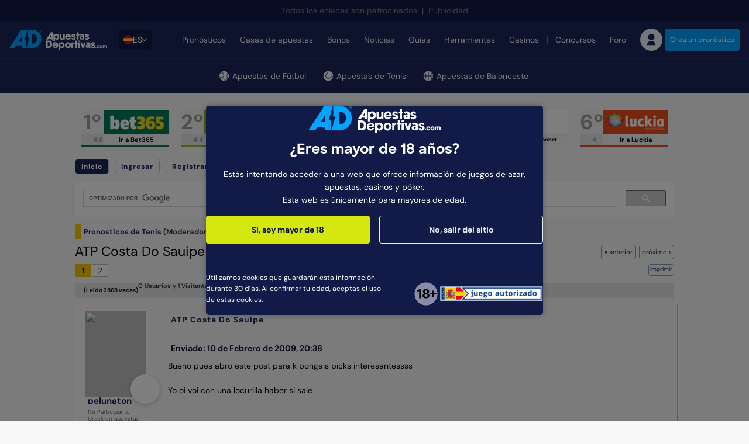

--- FILE ---
content_type: text/html; charset=utf-8
request_url: https://www.apuestasdeportivas.com/foro/pronosticos-de-tenis/atp-costa-do-sauipe/
body_size: 136129
content:



<!DOCTYPE html>
<html lang="es">
<head>
    <meta charset="utf-8">
    <meta name="viewport" content="width=device-width,initial-scale=1,minimum-scale=1">

    <link rel="preconnect" href="https://cdn-img.apuestasdeportivas.com/">
    <link rel="preconnect" href="https://data.apuestasdeportivas.com/">
    
<link rel="preconnect" href="https://www.googletagmanager.com/">
    <link rel="preconnect" href="https://static.hotjar.com/">
    <link rel="preconnect" href="https://script.hotjar.com/">


    <meta property="og:type" content="website">
    <meta property="og:title" content="">
    <meta property="og:description" content=" ATP  Costa Do Sauipe">
    <meta property="og:url" content="https://www.apuestasdeportivas.com/foro/pronosticos-de-tenis/atp-costa-do-sauipe/">
    <meta property="og:image" content="https://cdn-img.apuestasdeportivas.com/uploads/66b1f185-395d-4c9d-bb55-a45b46893838.png?auto=format&amp;auto=compress&amp;h=630&amp;w=1200&amp;fit=crop">
    <meta property="og:image:alt" content="Apuestas Deportivas">
    <meta property="og:site_name" content="Apuestas Deportivas">

    <link rel="canonical" href="https://www.apuestasdeportivas.com/foro/pronosticos-de-tenis/atp-costa-do-sauipe/">

    <link type="text/css" rel="stylesheet" href="/core-assets/css/legacy/styles.css?v=taHDJVuuicqBNk0AaEGlgvfqD6LNc--p5ej4tudg07U">
    <style>@charset "UTF-8";*,::after,::before{box-sizing:border-box}@media (prefers-reduced-motion:no-preference){:root{scroll-behavior:smooth}}body{margin:0;font-family:var(--bs-body-font-family);font-size:var(--bs-body-font-size);font-weight:var(--bs-body-font-weight);line-height:var(--bs-body-line-height);color:var(--bs-body-color);text-align:var(--bs-body-text-align);background-color:var(--bs-body-bg);-webkit-text-size-adjust:100%;-webkit-tap-highlight-color:transparent}hr{margin:1rem 0;color:inherit;border:0;border-top:1px solid;opacity:.25}.h1,.h2,.h3,.h4,.h5,.h6,h1,h2,h3,h4,h5,h6{margin-top:0;margin-bottom:0;font-family:DMSans,"Adjusted Verdana Fallback",sans-serif;font-weight:700;line-height:1.2;color:#0b1132}.h1,h1{font-size:calc(1.325rem + .9vw)}@media (min-width:1200px){.h1,h1{font-size:2rem}}.h2,h2{font-size:calc(1.275rem + .3vw)}@media (min-width:1200px){.h2,h2{font-size:1.5rem}}.h3,h3{font-size:1.25rem}.h4,h4{font-size:1.25rem}.h5,h5{font-size:1.125rem}.h6,h6{font-size:.875rem}p{margin-top:0;margin-bottom:16px}abbr[title]{text-decoration:underline dotted;cursor:help;text-decoration-skip-ink:none}address{margin-bottom:1rem;font-style:normal;line-height:inherit}ol,ul{padding-left:2rem}dl,ol,ul{margin-top:0;margin-bottom:1rem}ol ol,ol ul,ul ol,ul ul{margin-bottom:0}dt{font-weight:700}dd{margin-bottom:.5rem;margin-left:0}blockquote{margin:0 0 1rem}b,strong{font-weight:700}.small,small{font-size:.875rem}.mark,mark{padding:.1875em;background-color:var(--bs-highlight-bg)}sub,sup{position:relative;font-size:.75rem;line-height:0;vertical-align:baseline}sub{bottom:-.25em}sup{top:-.5em}a{color:var(--bs-link-color);text-decoration:none}a:hover{color:var(--bs-link-hover-color);text-decoration:none}a:not([href]):not([class]),a:not([href]):not([class]):hover{color:inherit;text-decoration:none}code,kbd,pre,samp{font-family:var(--bs-font-monospace);font-size:1em}pre{display:block;margin-top:0;margin-bottom:1rem;overflow:auto;font-size:.875rem}pre code{font-size:inherit;color:inherit;word-break:normal}code{font-size:.875rem;color:var(--bs-code-color);word-wrap:break-word}a>code{color:inherit}kbd{padding:.1875rem .375rem;font-size:.875em;color:var(--bs-body-bg);background-color:var(--bs-body-color);border-radius:4px}kbd kbd{padding:0;font-size:1em;font-weight:600}figure{margin:0 0 1rem}img,svg{vertical-align:middle}table{caption-side:bottom;border-collapse:collapse}caption{padding-top:.5rem;padding-bottom:.5rem;color:#6c757d;text-align:left}th{text-align:inherit;text-align:-webkit-match-parent}tbody,td,tfoot,th,thead,tr{border-color:inherit;border-style:solid;border-width:0}label{display:inline-block}button{border-radius:0}button:focus:not(:focus-visible){outline:0}button,input,optgroup,select,textarea{margin:0;font-family:inherit;font-size:inherit;line-height:inherit}button,select{text-transform:none}[role=button]{cursor:pointer}select{word-wrap:normal}select:disabled{opacity:1}[list]:not([type=date]):not([type=datetime-local]):not([type=month]):not([type=week]):not([type=time])::-webkit-calendar-picker-indicator{display:none!important}[type=button],[type=reset],[type=submit],button{-webkit-appearance:button}[type=button]:not(:disabled),[type=reset]:not(:disabled),[type=submit]:not(:disabled),button:not(:disabled){cursor:pointer}::-moz-focus-inner{padding:0;border-style:none}textarea{resize:vertical}fieldset{min-width:0;padding:0;margin:0;border:0}legend{float:left;width:100%;padding:0;margin-bottom:.5rem;font-size:calc(1.275rem + .3vw);line-height:inherit}@media (min-width:1200px){legend{font-size:1.5rem}}legend+*{clear:left}::-webkit-datetime-edit-day-field,::-webkit-datetime-edit-fields-wrapper,::-webkit-datetime-edit-hour-field,::-webkit-datetime-edit-minute,::-webkit-datetime-edit-month-field,::-webkit-datetime-edit-text,::-webkit-datetime-edit-year-field{padding:0}::-webkit-inner-spin-button{height:auto}[type=search]{outline-offset:-2px;-webkit-appearance:textfield}::-webkit-search-decoration{-webkit-appearance:none}::-webkit-color-swatch-wrapper{padding:0}::file-selector-button{font:inherit;-webkit-appearance:button}output{display:inline-block}iframe{border:0}summary{display:list-item;cursor:pointer}progress{vertical-align:baseline}[hidden]{display:none!important}/*!
 * Bootstrap Grid v5.2.3 (https://getbootstrap.com/)
 * Copyright 2011-2022 The Bootstrap Authors
 * Copyright 2011-2022 Twitter, Inc.
 * Licensed under MIT (https://github.com/twbs/bootstrap/blob/main/LICENSE)
 */:root{--bs-blue:#00A3FF;--bs-red:#e31c3d;--bs-yellow:#ffd200;--bs-green:#19b959;--bs-cyan:#0dcaf0;--bs-white:#fff;--bs-gray:#5D5F71;--bs-gray-dark:#27282F;--bs-gray-100:#ECF1F8;--bs-gray-200:#E9E9EF;--bs-gray-300:#EAEAED;--bs-gray-400:#ADB2C3;--bs-gray-500:#8E8F9B;--bs-gray-600:#5D5F71;--bs-gray-700:#3B3C47;--bs-gray-800:#27282F;--bs-gray-900:#141418;--bs-primary:#00A3FF;--bs-secondary:#27282F;--bs-success:#19b959;--bs-info:#0dcaf0;--bs-warning:#ffd200;--bs-danger:#e31c3d;--bs-light:#ECF1F8;--bs-dark:#0194E7;--bs-primary-rgb:0,163,255;--bs-secondary-rgb:39,40,47;--bs-success-rgb:25,185,89;--bs-info-rgb:13,202,240;--bs-warning-rgb:255,210,0;--bs-danger-rgb:227,28,61;--bs-light-rgb:236,241,248;--bs-dark-rgb:1,148,231;--bs-white-rgb:255,255,255;--bs-black-rgb:0,0,0;--bs-body-color-rgb:11,17,50;--bs-body-bg-rgb:248,248,249;--bs-font-sans-serif:system-ui,-apple-system,"Segoe UI",Roboto,"Helvetica Neue","Noto Sans","Liberation Sans",Arial,sans-serif,"Apple Color Emoji","Segoe UI Emoji","Segoe UI Symbol","Noto Color Emoji";--bs-font-monospace:SFMono-Regular,Menlo,Monaco,Consolas,"Liberation Mono","Courier New",monospace;--bs-gradient:linear-gradient(180deg, rgba(255, 255, 255, 0.15), rgba(255, 255, 255, 0));--bs-body-font-family:DMSans,Adjusted Trebuchet MS Fallback,sans-serif;--bs-body-font-size:1rem;--bs-body-font-weight:400;--bs-body-line-height:1.4;--bs-body-color:#0B1132;--bs-body-bg:#f8f8f9;--bs-border-width:1px;--bs-border-style:solid;--bs-border-color:#E9E9EF;--bs-border-color-translucent:rgba(0, 0, 0, 0.175);--bs-border-radius:2px;--bs-border-radius-sm:4px;--bs-border-radius-lg:8px;--bs-border-radius-xl:1rem;--bs-border-radius-2xl:2rem;--bs-border-radius-pill:50rem;--bs-link-color:#0B1132;--bs-link-hover-color:#00A3FF;--bs-code-color:#d63384;--bs-highlight-bg:#fff3cd}.row{--bs-gutter-x:1.5rem;--bs-gutter-y:0;display:flex;flex-wrap:wrap;margin-top:calc(-1 * var(--bs-gutter-y));margin-right:calc(-.5 * var(--bs-gutter-x));margin-left:calc(-.5 * var(--bs-gutter-x))}.row>*{box-sizing:border-box;flex-shrink:0;width:100%;max-width:100%;padding-right:calc(var(--bs-gutter-x) * .5);padding-left:calc(var(--bs-gutter-x) * .5);margin-top:var(--bs-gutter-y)}.col{flex:1 0 0%}.row-cols-auto>*{flex:0 0 auto;width:auto}.row-cols-1>*{flex:0 0 auto;width:100%}.row-cols-2>*{flex:0 0 auto;width:50%}.row-cols-3>*{flex:0 0 auto;width:33.3333333333%}.row-cols-4>*{flex:0 0 auto;width:25%}.row-cols-5>*{flex:0 0 auto;width:20%}.row-cols-6>*{flex:0 0 auto;width:16.6666666667%}.col-auto{flex:0 0 auto;width:auto}.col-1{flex:0 0 auto;width:8.33333333%}.col-2{flex:0 0 auto;width:16.66666667%}.col-3{flex:0 0 auto;width:25%}.col-4{flex:0 0 auto;width:33.33333333%}.col-5{flex:0 0 auto;width:41.66666667%}.col-6{flex:0 0 auto;width:50%}.col-7{flex:0 0 auto;width:58.33333333%}.col-8{flex:0 0 auto;width:66.66666667%}.col-9{flex:0 0 auto;width:75%}.col-10{flex:0 0 auto;width:83.33333333%}.col-11{flex:0 0 auto;width:91.66666667%}.col-12{flex:0 0 auto;width:100%}.offset-1{margin-left:8.33333333%}.offset-2{margin-left:16.66666667%}.offset-3{margin-left:25%}.offset-4{margin-left:33.33333333%}.offset-5{margin-left:41.66666667%}.offset-6{margin-left:50%}.offset-7{margin-left:58.33333333%}.offset-8{margin-left:66.66666667%}.offset-9{margin-left:75%}.offset-10{margin-left:83.33333333%}.offset-11{margin-left:91.66666667%}.g-0,.gx-0{--bs-gutter-x:0}.g-0,.gy-0{--bs-gutter-y:0}.g-1,.gx-1{--bs-gutter-x:0.25rem}.g-1,.gy-1{--bs-gutter-y:0.25rem}.g-2,.gx-2{--bs-gutter-x:0.5rem}.g-2,.gy-2{--bs-gutter-y:0.5rem}.g-3,.gx-3{--bs-gutter-x:1rem}.g-3,.gy-3{--bs-gutter-y:1rem}.g-4,.gx-4{--bs-gutter-x:1.5rem}.g-4,.gy-4{--bs-gutter-y:1.5rem}.g-5,.gx-5{--bs-gutter-x:3rem}.g-5,.gy-5{--bs-gutter-y:3rem}@media (min-width:576px){.col-sm{flex:1 0 0%}.row-cols-sm-auto>*{flex:0 0 auto;width:auto}.row-cols-sm-1>*{flex:0 0 auto;width:100%}.row-cols-sm-2>*{flex:0 0 auto;width:50%}.row-cols-sm-3>*{flex:0 0 auto;width:33.3333333333%}.row-cols-sm-4>*{flex:0 0 auto;width:25%}.row-cols-sm-5>*{flex:0 0 auto;width:20%}.row-cols-sm-6>*{flex:0 0 auto;width:16.6666666667%}.col-sm-auto{flex:0 0 auto;width:auto}.col-sm-1{flex:0 0 auto;width:8.33333333%}.col-sm-2{flex:0 0 auto;width:16.66666667%}.col-sm-3{flex:0 0 auto;width:25%}.col-sm-4{flex:0 0 auto;width:33.33333333%}.col-sm-5{flex:0 0 auto;width:41.66666667%}.col-sm-6{flex:0 0 auto;width:50%}.col-sm-7{flex:0 0 auto;width:58.33333333%}.col-sm-8{flex:0 0 auto;width:66.66666667%}.col-sm-9{flex:0 0 auto;width:75%}.col-sm-10{flex:0 0 auto;width:83.33333333%}.col-sm-11{flex:0 0 auto;width:91.66666667%}.col-sm-12{flex:0 0 auto;width:100%}.offset-sm-0{margin-left:0}.offset-sm-1{margin-left:8.33333333%}.offset-sm-2{margin-left:16.66666667%}.offset-sm-3{margin-left:25%}.offset-sm-4{margin-left:33.33333333%}.offset-sm-5{margin-left:41.66666667%}.offset-sm-6{margin-left:50%}.offset-sm-7{margin-left:58.33333333%}.offset-sm-8{margin-left:66.66666667%}.offset-sm-9{margin-left:75%}.offset-sm-10{margin-left:83.33333333%}.offset-sm-11{margin-left:91.66666667%}.g-sm-0,.gx-sm-0{--bs-gutter-x:0}.g-sm-0,.gy-sm-0{--bs-gutter-y:0}.g-sm-1,.gx-sm-1{--bs-gutter-x:0.25rem}.g-sm-1,.gy-sm-1{--bs-gutter-y:0.25rem}.g-sm-2,.gx-sm-2{--bs-gutter-x:0.5rem}.g-sm-2,.gy-sm-2{--bs-gutter-y:0.5rem}.g-sm-3,.gx-sm-3{--bs-gutter-x:1rem}.g-sm-3,.gy-sm-3{--bs-gutter-y:1rem}.g-sm-4,.gx-sm-4{--bs-gutter-x:1.5rem}.g-sm-4,.gy-sm-4{--bs-gutter-y:1.5rem}.g-sm-5,.gx-sm-5{--bs-gutter-x:3rem}.g-sm-5,.gy-sm-5{--bs-gutter-y:3rem}}@media (min-width:768px){.col-md{flex:1 0 0%}.row-cols-md-auto>*{flex:0 0 auto;width:auto}.row-cols-md-1>*{flex:0 0 auto;width:100%}.row-cols-md-2>*{flex:0 0 auto;width:50%}.row-cols-md-3>*{flex:0 0 auto;width:33.3333333333%}.row-cols-md-4>*{flex:0 0 auto;width:25%}.row-cols-md-5>*{flex:0 0 auto;width:20%}.row-cols-md-6>*{flex:0 0 auto;width:16.6666666667%}.col-md-auto{flex:0 0 auto;width:auto}.col-md-1{flex:0 0 auto;width:8.33333333%}.col-md-2{flex:0 0 auto;width:16.66666667%}.col-md-3{flex:0 0 auto;width:25%}.col-md-4{flex:0 0 auto;width:33.33333333%}.col-md-5{flex:0 0 auto;width:41.66666667%}.col-md-6{flex:0 0 auto;width:50%}.col-md-7{flex:0 0 auto;width:58.33333333%}.col-md-8{flex:0 0 auto;width:66.66666667%}.col-md-9{flex:0 0 auto;width:75%}.col-md-10{flex:0 0 auto;width:83.33333333%}.col-md-11{flex:0 0 auto;width:91.66666667%}.col-md-12{flex:0 0 auto;width:100%}.offset-md-0{margin-left:0}.offset-md-1{margin-left:8.33333333%}.offset-md-2{margin-left:16.66666667%}.offset-md-3{margin-left:25%}.offset-md-4{margin-left:33.33333333%}.offset-md-5{margin-left:41.66666667%}.offset-md-6{margin-left:50%}.offset-md-7{margin-left:58.33333333%}.offset-md-8{margin-left:66.66666667%}.offset-md-9{margin-left:75%}.offset-md-10{margin-left:83.33333333%}.offset-md-11{margin-left:91.66666667%}.g-md-0,.gx-md-0{--bs-gutter-x:0}.g-md-0,.gy-md-0{--bs-gutter-y:0}.g-md-1,.gx-md-1{--bs-gutter-x:0.25rem}.g-md-1,.gy-md-1{--bs-gutter-y:0.25rem}.g-md-2,.gx-md-2{--bs-gutter-x:0.5rem}.g-md-2,.gy-md-2{--bs-gutter-y:0.5rem}.g-md-3,.gx-md-3{--bs-gutter-x:1rem}.g-md-3,.gy-md-3{--bs-gutter-y:1rem}.g-md-4,.gx-md-4{--bs-gutter-x:1.5rem}.g-md-4,.gy-md-4{--bs-gutter-y:1.5rem}.g-md-5,.gx-md-5{--bs-gutter-x:3rem}.g-md-5,.gy-md-5{--bs-gutter-y:3rem}}@media (min-width:992px){.col-lg{flex:1 0 0%}.row-cols-lg-auto>*{flex:0 0 auto;width:auto}.row-cols-lg-1>*{flex:0 0 auto;width:100%}.row-cols-lg-2>*{flex:0 0 auto;width:50%}.row-cols-lg-3>*{flex:0 0 auto;width:33.3333333333%}.row-cols-lg-4>*{flex:0 0 auto;width:25%}.row-cols-lg-5>*{flex:0 0 auto;width:20%}.row-cols-lg-6>*{flex:0 0 auto;width:16.6666666667%}.col-lg-auto{flex:0 0 auto;width:auto}.col-lg-1{flex:0 0 auto;width:8.33333333%}.col-lg-2{flex:0 0 auto;width:16.66666667%}.col-lg-3{flex:0 0 auto;width:25%}.col-lg-4{flex:0 0 auto;width:33.33333333%}.col-lg-5{flex:0 0 auto;width:41.66666667%}.col-lg-6{flex:0 0 auto;width:50%}.col-lg-7{flex:0 0 auto;width:58.33333333%}.col-lg-8{flex:0 0 auto;width:66.66666667%}.col-lg-9{flex:0 0 auto;width:75%}.col-lg-10{flex:0 0 auto;width:83.33333333%}.col-lg-11{flex:0 0 auto;width:91.66666667%}.col-lg-12{flex:0 0 auto;width:100%}.offset-lg-0{margin-left:0}.offset-lg-1{margin-left:8.33333333%}.offset-lg-2{margin-left:16.66666667%}.offset-lg-3{margin-left:25%}.offset-lg-4{margin-left:33.33333333%}.offset-lg-5{margin-left:41.66666667%}.offset-lg-6{margin-left:50%}.offset-lg-7{margin-left:58.33333333%}.offset-lg-8{margin-left:66.66666667%}.offset-lg-9{margin-left:75%}.offset-lg-10{margin-left:83.33333333%}.offset-lg-11{margin-left:91.66666667%}.g-lg-0,.gx-lg-0{--bs-gutter-x:0}.g-lg-0,.gy-lg-0{--bs-gutter-y:0}.g-lg-1,.gx-lg-1{--bs-gutter-x:0.25rem}.g-lg-1,.gy-lg-1{--bs-gutter-y:0.25rem}.g-lg-2,.gx-lg-2{--bs-gutter-x:0.5rem}.g-lg-2,.gy-lg-2{--bs-gutter-y:0.5rem}.g-lg-3,.gx-lg-3{--bs-gutter-x:1rem}.g-lg-3,.gy-lg-3{--bs-gutter-y:1rem}.g-lg-4,.gx-lg-4{--bs-gutter-x:1.5rem}.g-lg-4,.gy-lg-4{--bs-gutter-y:1.5rem}.g-lg-5,.gx-lg-5{--bs-gutter-x:3rem}.g-lg-5,.gy-lg-5{--bs-gutter-y:3rem}}@media (min-width:1200px){.col-xl{flex:1 0 0%}.row-cols-xl-auto>*{flex:0 0 auto;width:auto}.row-cols-xl-1>*{flex:0 0 auto;width:100%}.row-cols-xl-2>*{flex:0 0 auto;width:50%}.row-cols-xl-3>*{flex:0 0 auto;width:33.3333333333%}.row-cols-xl-4>*{flex:0 0 auto;width:25%}.row-cols-xl-5>*{flex:0 0 auto;width:20%}.row-cols-xl-6>*{flex:0 0 auto;width:16.6666666667%}.col-xl-auto{flex:0 0 auto;width:auto}.col-xl-1{flex:0 0 auto;width:8.33333333%}.col-xl-2{flex:0 0 auto;width:16.66666667%}.col-xl-3{flex:0 0 auto;width:25%}.col-xl-4{flex:0 0 auto;width:33.33333333%}.col-xl-5{flex:0 0 auto;width:41.66666667%}.col-xl-6{flex:0 0 auto;width:50%}.col-xl-7{flex:0 0 auto;width:58.33333333%}.col-xl-8{flex:0 0 auto;width:66.66666667%}.col-xl-9{flex:0 0 auto;width:75%}.col-xl-10{flex:0 0 auto;width:83.33333333%}.col-xl-11{flex:0 0 auto;width:91.66666667%}.col-xl-12{flex:0 0 auto;width:100%}.offset-xl-0{margin-left:0}.offset-xl-1{margin-left:8.33333333%}.offset-xl-2{margin-left:16.66666667%}.offset-xl-3{margin-left:25%}.offset-xl-4{margin-left:33.33333333%}.offset-xl-5{margin-left:41.66666667%}.offset-xl-6{margin-left:50%}.offset-xl-7{margin-left:58.33333333%}.offset-xl-8{margin-left:66.66666667%}.offset-xl-9{margin-left:75%}.offset-xl-10{margin-left:83.33333333%}.offset-xl-11{margin-left:91.66666667%}.g-xl-0,.gx-xl-0{--bs-gutter-x:0}.g-xl-0,.gy-xl-0{--bs-gutter-y:0}.g-xl-1,.gx-xl-1{--bs-gutter-x:0.25rem}.g-xl-1,.gy-xl-1{--bs-gutter-y:0.25rem}.g-xl-2,.gx-xl-2{--bs-gutter-x:0.5rem}.g-xl-2,.gy-xl-2{--bs-gutter-y:0.5rem}.g-xl-3,.gx-xl-3{--bs-gutter-x:1rem}.g-xl-3,.gy-xl-3{--bs-gutter-y:1rem}.g-xl-4,.gx-xl-4{--bs-gutter-x:1.5rem}.g-xl-4,.gy-xl-4{--bs-gutter-y:1.5rem}.g-xl-5,.gx-xl-5{--bs-gutter-x:3rem}.g-xl-5,.gy-xl-5{--bs-gutter-y:3rem}}@media (min-width:1440px){.col-xxl{flex:1 0 0%}.row-cols-xxl-auto>*{flex:0 0 auto;width:auto}.row-cols-xxl-1>*{flex:0 0 auto;width:100%}.row-cols-xxl-2>*{flex:0 0 auto;width:50%}.row-cols-xxl-3>*{flex:0 0 auto;width:33.3333333333%}.row-cols-xxl-4>*{flex:0 0 auto;width:25%}.row-cols-xxl-5>*{flex:0 0 auto;width:20%}.row-cols-xxl-6>*{flex:0 0 auto;width:16.6666666667%}.col-xxl-auto{flex:0 0 auto;width:auto}.col-xxl-1{flex:0 0 auto;width:8.33333333%}.col-xxl-2{flex:0 0 auto;width:16.66666667%}.col-xxl-3{flex:0 0 auto;width:25%}.col-xxl-4{flex:0 0 auto;width:33.33333333%}.col-xxl-5{flex:0 0 auto;width:41.66666667%}.col-xxl-6{flex:0 0 auto;width:50%}.col-xxl-7{flex:0 0 auto;width:58.33333333%}.col-xxl-8{flex:0 0 auto;width:66.66666667%}.col-xxl-9{flex:0 0 auto;width:75%}.col-xxl-10{flex:0 0 auto;width:83.33333333%}.col-xxl-11{flex:0 0 auto;width:91.66666667%}.col-xxl-12{flex:0 0 auto;width:100%}.offset-xxl-0{margin-left:0}.offset-xxl-1{margin-left:8.33333333%}.offset-xxl-2{margin-left:16.66666667%}.offset-xxl-3{margin-left:25%}.offset-xxl-4{margin-left:33.33333333%}.offset-xxl-5{margin-left:41.66666667%}.offset-xxl-6{margin-left:50%}.offset-xxl-7{margin-left:58.33333333%}.offset-xxl-8{margin-left:66.66666667%}.offset-xxl-9{margin-left:75%}.offset-xxl-10{margin-left:83.33333333%}.offset-xxl-11{margin-left:91.66666667%}.g-xxl-0,.gx-xxl-0{--bs-gutter-x:0}.g-xxl-0,.gy-xxl-0{--bs-gutter-y:0}.g-xxl-1,.gx-xxl-1{--bs-gutter-x:0.25rem}.g-xxl-1,.gy-xxl-1{--bs-gutter-y:0.25rem}.g-xxl-2,.gx-xxl-2{--bs-gutter-x:0.5rem}.g-xxl-2,.gy-xxl-2{--bs-gutter-y:0.5rem}.g-xxl-3,.gx-xxl-3{--bs-gutter-x:1rem}.g-xxl-3,.gy-xxl-3{--bs-gutter-y:1rem}.g-xxl-4,.gx-xxl-4{--bs-gutter-x:1.5rem}.g-xxl-4,.gy-xxl-4{--bs-gutter-y:1.5rem}.g-xxl-5,.gx-xxl-5{--bs-gutter-x:3rem}.g-xxl-5,.gy-xxl-5{--bs-gutter-y:3rem}}.container,.container-fluid,.container-lg,.container-md,.container-sm,.container-xl,.container-xs{--bs-gutter-x:1.5rem;--bs-gutter-y:0;width:100%;padding-right:1rem;padding-left:1rem;margin-right:auto;margin-left:auto}.container{max-width:100%}@media (min-width:576px){.container,.container-sm{max-width:100%}}@media (min-width:768px){.container,.container-md,.container-sm{max-width:100%}}@media (min-width:992px){.container,.container-lg,.container-md,.container-sm{max-width:100%}}@media (min-width:1200px){.container,.container-lg,.container-md,.container-sm,.container-xl{max-width:1440px}}.d-inline{display:inline!important}.d-inline-block{display:inline-block!important}.d-block{display:block!important}.d-grid{display:grid!important}.d-table{display:table!important}.d-table-row{display:table-row!important}.d-table-cell{display:table-cell!important}.d-flex{display:flex!important}.d-inline-flex{display:inline-flex!important}.d-none{display:none!important}.position-static{position:static!important}.position-relative{position:relative!important}.position-absolute{position:absolute!important}.position-fixed{position:fixed!important}.position-sticky{position:sticky!important}.top-0{top:0!important}.top-50{top:50%!important}.top-100{top:100%!important}.bottom-0{bottom:0!important}.bottom-50{bottom:50%!important}.bottom-100{bottom:100%!important}.start-0{left:0!important}.start-50{left:50%!important}.start-100{left:100%!important}.end-0{right:0!important}.end-50{right:50%!important}.end-100{right:100%!important}.border{border:var(--bs-border-width) var(--bs-border-style) var(--bs-border-color)!important}.border-0{border:0!important}.border-top{border-top:var(--bs-border-width) var(--bs-border-style) var(--bs-border-color)!important}.border-top-0{border-top:0!important}.w-25{width:25%!important}.w-50{width:50%!important}.w-75{width:75%!important}.w-100{width:100%!important}.w-auto{width:auto!important}.h-25{height:25%!important}.h-50{height:50%!important}.h-75{height:75%!important}.h-100{height:100%!important}.h-auto{height:auto!important}.flex-fill{flex:1 1 auto!important}.flex-row{flex-direction:row!important}.flex-column{flex-direction:column!important}.flex-row-reverse{flex-direction:row-reverse!important}.flex-column-reverse{flex-direction:column-reverse!important}.flex-grow-0{flex-grow:0!important}.flex-grow-1{flex-grow:1!important}.flex-shrink-0{flex-shrink:0!important}.flex-shrink-1{flex-shrink:1!important}.flex-wrap{flex-wrap:wrap!important}.flex-nowrap{flex-wrap:nowrap!important}.flex-wrap-reverse{flex-wrap:wrap-reverse!important}.justify-content-start{justify-content:flex-start!important}.justify-content-end{justify-content:flex-end!important}.justify-content-center{justify-content:center!important}.justify-content-between{justify-content:space-between!important}.justify-content-around{justify-content:space-around!important}.justify-content-evenly{justify-content:space-evenly!important}.align-items-start{align-items:flex-start!important}.align-items-end{align-items:flex-end!important}.align-items-center{align-items:center!important}.align-items-baseline{align-items:baseline!important}.align-items-stretch{align-items:stretch!important}.align-content-start{align-content:flex-start!important}.align-content-end{align-content:flex-end!important}.align-content-center{align-content:center!important}.align-content-between{align-content:space-between!important}.align-content-around{align-content:space-around!important}.align-content-stretch{align-content:stretch!important}.align-self-auto{align-self:auto!important}.align-self-start{align-self:flex-start!important}.align-self-end{align-self:flex-end!important}.align-self-center{align-self:center!important}.align-self-baseline{align-self:baseline!important}.align-self-stretch{align-self:stretch!important}.order-first{order:-1!important}.order-0{order:0!important}.order-1{order:1!important}.order-2{order:2!important}.order-3{order:3!important}.order-4{order:4!important}.order-5{order:5!important}.order-last{order:6!important}.m-0{margin:0!important}.m-1{margin:.25rem!important}.m-2{margin:.5rem!important}.m-2i{margin:.75rem!important}.m-3{margin:1rem!important}.m-4{margin:1.5rem!important}.m-5{margin:2rem!important}.m-6{margin:3rem!important}.m-7{margin:4rem!important}.m-8{margin:5rem!important}.m-9{margin:6rem!important}.m-auto{margin:auto!important}.mx-0{margin-right:0!important;margin-left:0!important}.mx-1{margin-right:.25rem!important;margin-left:.25rem!important}.mx-2{margin-right:.5rem!important;margin-left:.5rem!important}.mx-2i{margin-right:.75rem!important;margin-left:.75rem!important}.mx-3{margin-right:1rem!important;margin-left:1rem!important}.mx-4{margin-right:1.5rem!important;margin-left:1.5rem!important}.mx-5{margin-right:2rem!important;margin-left:2rem!important}.mx-6{margin-right:3rem!important;margin-left:3rem!important}.mx-7{margin-right:4rem!important;margin-left:4rem!important}.mx-8{margin-right:5rem!important;margin-left:5rem!important}.mx-9{margin-right:6rem!important;margin-left:6rem!important}.mx-auto{margin-right:auto!important;margin-left:auto!important}.my-0{margin-top:0!important;margin-bottom:0!important}.my-1{margin-top:.25rem!important;margin-bottom:.25rem!important}.my-2{margin-top:.5rem!important;margin-bottom:.5rem!important}.my-2i{margin-top:.75rem!important;margin-bottom:.75rem!important}.my-3{margin-top:1rem!important;margin-bottom:1rem!important}.my-4{margin-top:1.5rem!important;margin-bottom:1.5rem!important}.my-5{margin-top:2rem!important;margin-bottom:2rem!important}.my-6{margin-top:3rem!important;margin-bottom:3rem!important}.my-7{margin-top:4rem!important;margin-bottom:4rem!important}.my-8{margin-top:5rem!important;margin-bottom:5rem!important}.my-9{margin-top:6rem!important;margin-bottom:6rem!important}.my-auto{margin-top:auto!important;margin-bottom:auto!important}.mt-0{margin-top:0!important}.mt-1{margin-top:.25rem!important}.mt-2{margin-top:.5rem!important}.mt-2i{margin-top:.75rem!important}.mt-3{margin-top:1rem!important}.mt-4{margin-top:1.5rem!important}.mt-5{margin-top:2rem!important}.mt-6{margin-top:3rem!important}.mt-7{margin-top:4rem!important}.mt-8{margin-top:5rem!important}.mt-9{margin-top:6rem!important}.mt-auto{margin-top:auto!important}.me-0{margin-right:0!important}.me-1{margin-right:.25rem!important}.me-2{margin-right:.5rem!important}.me-2i{margin-right:.75rem!important}.me-3{margin-right:1rem!important}.me-4{margin-right:1.5rem!important}.me-5{margin-right:2rem!important}.me-6{margin-right:3rem!important}.me-7{margin-right:4rem!important}.me-8{margin-right:5rem!important}.me-9{margin-right:6rem!important}.me-auto{margin-right:auto!important}.mb-0{margin-bottom:0!important}.mb-1{margin-bottom:.25rem!important}.mb-2{margin-bottom:.5rem!important}.mb-2i{margin-bottom:.75rem!important}.mb-3{margin-bottom:1rem!important}.mb-4{margin-bottom:1.5rem!important}.mb-5{margin-bottom:2rem!important}.mb-6{margin-bottom:3rem!important}.mb-7{margin-bottom:4rem!important}.mb-8{margin-bottom:5rem!important}.mb-9{margin-bottom:6rem!important}.mb-auto{margin-bottom:auto!important}.ms-0{margin-left:0!important}.ms-1{margin-left:.25rem!important}.ms-2{margin-left:.5rem!important}.ms-2i{margin-left:.75rem!important}.ms-3{margin-left:1rem!important}.ms-4{margin-left:1.5rem!important}.ms-5{margin-left:2rem!important}.ms-6{margin-left:3rem!important}.ms-7{margin-left:4rem!important}.ms-8{margin-left:5rem!important}.ms-9{margin-left:6rem!important}.ms-auto{margin-left:auto!important}.p-0{padding:0!important}.p-1{padding:.25rem!important}.p-2{padding:.5rem!important}.p-2i{padding:.75rem!important}.p-3{padding:1rem!important}.p-4{padding:1.5rem!important}.p-5{padding:2rem!important}.p-6{padding:3rem!important}.p-7{padding:4rem!important}.p-8{padding:5rem!important}.p-9{padding:6rem!important}.px-0{padding-right:0!important;padding-left:0!important}.px-1{padding-right:.25rem!important;padding-left:.25rem!important}.px-2{padding-right:.5rem!important;padding-left:.5rem!important}.px-2i{padding-right:.75rem!important;padding-left:.75rem!important}.px-3{padding-right:1rem!important;padding-left:1rem!important}.px-4{padding-right:1.5rem!important;padding-left:1.5rem!important}.px-5{padding-right:2rem!important;padding-left:2rem!important}.px-6{padding-right:3rem!important;padding-left:3rem!important}.px-7{padding-right:4rem!important;padding-left:4rem!important}.px-8{padding-right:5rem!important;padding-left:5rem!important}.px-9{padding-right:6rem!important;padding-left:6rem!important}.py-0{padding-top:0!important;padding-bottom:0!important}.py-1{padding-top:.25rem!important;padding-bottom:.25rem!important}.py-2{padding-top:.5rem!important;padding-bottom:.5rem!important}.py-2i{padding-top:.75rem!important;padding-bottom:.75rem!important}.py-3{padding-top:1rem!important;padding-bottom:1rem!important}.py-4{padding-top:1.5rem!important;padding-bottom:1.5rem!important}.py-5{padding-top:2rem!important;padding-bottom:2rem!important}.py-6{padding-top:3rem!important;padding-bottom:3rem!important}.py-7{padding-top:4rem!important;padding-bottom:4rem!important}.py-8{padding-top:5rem!important;padding-bottom:5rem!important}.py-9{padding-top:6rem!important;padding-bottom:6rem!important}.pt-0{padding-top:0!important}.pt-1{padding-top:.25rem!important}.pt-2{padding-top:.5rem!important}.pt-2i{padding-top:.75rem!important}.pt-3{padding-top:1rem!important}.pt-4{padding-top:1.5rem!important}.pt-5{padding-top:2rem!important}.pt-6{padding-top:3rem!important}.pt-7{padding-top:4rem!important}.pt-8{padding-top:5rem!important}.pt-9{padding-top:6rem!important}.pe-0{padding-right:0!important}.pe-1{padding-right:.25rem!important}.pe-2{padding-right:.5rem!important}.pe-2i{padding-right:.75rem!important}.pe-3{padding-right:1rem!important}.pe-4{padding-right:1.5rem!important}.pe-5{padding-right:2rem!important}.pe-6{padding-right:3rem!important}.pe-7{padding-right:4rem!important}.pe-8{padding-right:5rem!important}.pe-9{padding-right:6rem!important}.pb-0{padding-bottom:0!important}.pb-1{padding-bottom:.25rem!important}.pb-2{padding-bottom:.5rem!important}.pb-2i{padding-bottom:.75rem!important}.pb-3{padding-bottom:1rem!important}.pb-4{padding-bottom:1.5rem!important}.pb-5{padding-bottom:2rem!important}.pb-6{padding-bottom:3rem!important}.pb-7{padding-bottom:4rem!important}.pb-8{padding-bottom:5rem!important}.pb-9{padding-bottom:6rem!important}.ps-0{padding-left:0!important}.ps-1{padding-left:.25rem!important}.ps-2{padding-left:.5rem!important}.ps-2i{padding-left:.75rem!important}.ps-3{padding-left:1rem!important}.ps-4{padding-left:1.5rem!important}.ps-5{padding-left:2rem!important}.ps-6{padding-left:3rem!important}.ps-7{padding-left:4rem!important}.ps-8{padding-left:5rem!important}.ps-9{padding-left:6rem!important}.fs-1{font-size:calc(1.525rem + 3.3vw)!important}.fs-2{font-size:calc(1.425rem + 2.1vw)!important}.fs-3{font-size:calc(1.35rem + 1.2vw)!important}.fs-4{font-size:calc(1.3rem + .6vw)!important}.fs-5{font-size:1.25rem!important}.fs-6{font-size:1.125rem!important}.fs-7{font-size:1rem!important}.fs-8{font-size:.875rem!important}.fs-9{font-size:.75rem!important}.text-start{text-align:left!important}.text-end{text-align:right!important}.text-center{text-align:center!important}.rounded{border-radius:var(--bs-border-radius)!important}.rounded-0{border-radius:0!important}.rounded-1{border-radius:var(--bs-border-radius-sm)!important}.rounded-2{border-radius:var(--bs-border-radius)!important}.rounded-3{border-radius:var(--bs-border-radius-lg)!important}.rounded-4{border-radius:var(--bs-border-radius-xl)!important}.rounded-5{border-radius:var(--bs-border-radius-2xl)!important}.rounded-circle{border-radius:50%!important}.rounded-pill{border-radius:var(--bs-border-radius-pill)!important}.rounded-top{border-top-left-radius:var(--bs-border-radius)!important;border-top-right-radius:var(--bs-border-radius)!important}.rounded-end{border-top-right-radius:var(--bs-border-radius)!important;border-bottom-right-radius:var(--bs-border-radius)!important}.rounded-bottom{border-bottom-right-radius:var(--bs-border-radius)!important;border-bottom-left-radius:var(--bs-border-radius)!important}.rounded-start{border-bottom-left-radius:var(--bs-border-radius)!important;border-top-left-radius:var(--bs-border-radius)!important}.visible{visibility:visible!important}.invisible{visibility:hidden!important}@media (min-width:576px){.d-sm-inline{display:inline!important}.d-sm-inline-block{display:inline-block!important}.d-sm-block{display:block!important}.d-sm-grid{display:grid!important}.d-sm-table{display:table!important}.d-sm-table-row{display:table-row!important}.d-sm-table-cell{display:table-cell!important}.d-sm-flex{display:flex!important}.d-sm-inline-flex{display:inline-flex!important}.d-sm-none{display:none!important}.flex-sm-fill{flex:1 1 auto!important}.flex-sm-row{flex-direction:row!important}.flex-sm-column{flex-direction:column!important}.flex-sm-row-reverse{flex-direction:row-reverse!important}.flex-sm-column-reverse{flex-direction:column-reverse!important}.flex-sm-grow-0{flex-grow:0!important}.flex-sm-grow-1{flex-grow:1!important}.flex-sm-shrink-0{flex-shrink:0!important}.flex-sm-shrink-1{flex-shrink:1!important}.flex-sm-wrap{flex-wrap:wrap!important}.flex-sm-nowrap{flex-wrap:nowrap!important}.flex-sm-wrap-reverse{flex-wrap:wrap-reverse!important}.justify-content-sm-start{justify-content:flex-start!important}.justify-content-sm-end{justify-content:flex-end!important}.justify-content-sm-center{justify-content:center!important}.justify-content-sm-between{justify-content:space-between!important}.justify-content-sm-around{justify-content:space-around!important}.justify-content-sm-evenly{justify-content:space-evenly!important}.align-items-sm-start{align-items:flex-start!important}.align-items-sm-end{align-items:flex-end!important}.align-items-sm-center{align-items:center!important}.align-items-sm-baseline{align-items:baseline!important}.align-items-sm-stretch{align-items:stretch!important}.align-content-sm-start{align-content:flex-start!important}.align-content-sm-end{align-content:flex-end!important}.align-content-sm-center{align-content:center!important}.align-content-sm-between{align-content:space-between!important}.align-content-sm-around{align-content:space-around!important}.align-content-sm-stretch{align-content:stretch!important}.align-self-sm-auto{align-self:auto!important}.align-self-sm-start{align-self:flex-start!important}.align-self-sm-end{align-self:flex-end!important}.align-self-sm-center{align-self:center!important}.align-self-sm-baseline{align-self:baseline!important}.align-self-sm-stretch{align-self:stretch!important}.order-sm-first{order:-1!important}.order-sm-0{order:0!important}.order-sm-1{order:1!important}.order-sm-2{order:2!important}.order-sm-3{order:3!important}.order-sm-4{order:4!important}.order-sm-5{order:5!important}.order-sm-last{order:6!important}.m-sm-0{margin:0!important}.m-sm-1{margin:.25rem!important}.m-sm-2{margin:.5rem!important}.m-sm-2i{margin:.75rem!important}.m-sm-3{margin:1rem!important}.m-sm-4{margin:1.5rem!important}.m-sm-5{margin:2rem!important}.m-sm-6{margin:3rem!important}.m-sm-7{margin:4rem!important}.m-sm-8{margin:5rem!important}.m-sm-9{margin:6rem!important}.m-sm-auto{margin:auto!important}.mx-sm-0{margin-right:0!important;margin-left:0!important}.mx-sm-1{margin-right:.25rem!important;margin-left:.25rem!important}.mx-sm-2{margin-right:.5rem!important;margin-left:.5rem!important}.mx-sm-2i{margin-right:.75rem!important;margin-left:.75rem!important}.mx-sm-3{margin-right:1rem!important;margin-left:1rem!important}.mx-sm-4{margin-right:1.5rem!important;margin-left:1.5rem!important}.mx-sm-5{margin-right:2rem!important;margin-left:2rem!important}.mx-sm-6{margin-right:3rem!important;margin-left:3rem!important}.mx-sm-7{margin-right:4rem!important;margin-left:4rem!important}.mx-sm-8{margin-right:5rem!important;margin-left:5rem!important}.mx-sm-9{margin-right:6rem!important;margin-left:6rem!important}.mx-sm-auto{margin-right:auto!important;margin-left:auto!important}.my-sm-0{margin-top:0!important;margin-bottom:0!important}.my-sm-1{margin-top:.25rem!important;margin-bottom:.25rem!important}.my-sm-2{margin-top:.5rem!important;margin-bottom:.5rem!important}.my-sm-2i{margin-top:.75rem!important;margin-bottom:.75rem!important}.my-sm-3{margin-top:1rem!important;margin-bottom:1rem!important}.my-sm-4{margin-top:1.5rem!important;margin-bottom:1.5rem!important}.my-sm-5{margin-top:2rem!important;margin-bottom:2rem!important}.my-sm-6{margin-top:3rem!important;margin-bottom:3rem!important}.my-sm-7{margin-top:4rem!important;margin-bottom:4rem!important}.my-sm-8{margin-top:5rem!important;margin-bottom:5rem!important}.my-sm-9{margin-top:6rem!important;margin-bottom:6rem!important}.my-sm-auto{margin-top:auto!important;margin-bottom:auto!important}.mt-sm-0{margin-top:0!important}.mt-sm-1{margin-top:.25rem!important}.mt-sm-2{margin-top:.5rem!important}.mt-sm-2i{margin-top:.75rem!important}.mt-sm-3{margin-top:1rem!important}.mt-sm-4{margin-top:1.5rem!important}.mt-sm-5{margin-top:2rem!important}.mt-sm-6{margin-top:3rem!important}.mt-sm-7{margin-top:4rem!important}.mt-sm-8{margin-top:5rem!important}.mt-sm-9{margin-top:6rem!important}.mt-sm-auto{margin-top:auto!important}.me-sm-0{margin-right:0!important}.me-sm-1{margin-right:.25rem!important}.me-sm-2{margin-right:.5rem!important}.me-sm-2i{margin-right:.75rem!important}.me-sm-3{margin-right:1rem!important}.me-sm-4{margin-right:1.5rem!important}.me-sm-5{margin-right:2rem!important}.me-sm-6{margin-right:3rem!important}.me-sm-7{margin-right:4rem!important}.me-sm-8{margin-right:5rem!important}.me-sm-9{margin-right:6rem!important}.me-sm-auto{margin-right:auto!important}.mb-sm-0{margin-bottom:0!important}.mb-sm-1{margin-bottom:.25rem!important}.mb-sm-2{margin-bottom:.5rem!important}.mb-sm-2i{margin-bottom:.75rem!important}.mb-sm-3{margin-bottom:1rem!important}.mb-sm-4{margin-bottom:1.5rem!important}.mb-sm-5{margin-bottom:2rem!important}.mb-sm-6{margin-bottom:3rem!important}.mb-sm-7{margin-bottom:4rem!important}.mb-sm-8{margin-bottom:5rem!important}.mb-sm-9{margin-bottom:6rem!important}.mb-sm-auto{margin-bottom:auto!important}.ms-sm-0{margin-left:0!important}.ms-sm-1{margin-left:.25rem!important}.ms-sm-2{margin-left:.5rem!important}.ms-sm-2i{margin-left:.75rem!important}.ms-sm-3{margin-left:1rem!important}.ms-sm-4{margin-left:1.5rem!important}.ms-sm-5{margin-left:2rem!important}.ms-sm-6{margin-left:3rem!important}.ms-sm-7{margin-left:4rem!important}.ms-sm-8{margin-left:5rem!important}.ms-sm-9{margin-left:6rem!important}.ms-sm-auto{margin-left:auto!important}.p-sm-0{padding:0!important}.p-sm-1{padding:.25rem!important}.p-sm-2{padding:.5rem!important}.p-sm-2i{padding:.75rem!important}.p-sm-3{padding:1rem!important}.p-sm-4{padding:1.5rem!important}.p-sm-5{padding:2rem!important}.p-sm-6{padding:3rem!important}.p-sm-7{padding:4rem!important}.p-sm-8{padding:5rem!important}.p-sm-9{padding:6rem!important}.px-sm-0{padding-right:0!important;padding-left:0!important}.px-sm-1{padding-right:.25rem!important;padding-left:.25rem!important}.px-sm-2{padding-right:.5rem!important;padding-left:.5rem!important}.px-sm-2i{padding-right:.75rem!important;padding-left:.75rem!important}.px-sm-3{padding-right:1rem!important;padding-left:1rem!important}.px-sm-4{padding-right:1.5rem!important;padding-left:1.5rem!important}.px-sm-5{padding-right:2rem!important;padding-left:2rem!important}.px-sm-6{padding-right:3rem!important;padding-left:3rem!important}.px-sm-7{padding-right:4rem!important;padding-left:4rem!important}.px-sm-8{padding-right:5rem!important;padding-left:5rem!important}.px-sm-9{padding-right:6rem!important;padding-left:6rem!important}.py-sm-0{padding-top:0!important;padding-bottom:0!important}.py-sm-1{padding-top:.25rem!important;padding-bottom:.25rem!important}.py-sm-2{padding-top:.5rem!important;padding-bottom:.5rem!important}.py-sm-2i{padding-top:.75rem!important;padding-bottom:.75rem!important}.py-sm-3{padding-top:1rem!important;padding-bottom:1rem!important}.py-sm-4{padding-top:1.5rem!important;padding-bottom:1.5rem!important}.py-sm-5{padding-top:2rem!important;padding-bottom:2rem!important}.py-sm-6{padding-top:3rem!important;padding-bottom:3rem!important}.py-sm-7{padding-top:4rem!important;padding-bottom:4rem!important}.py-sm-8{padding-top:5rem!important;padding-bottom:5rem!important}.py-sm-9{padding-top:6rem!important;padding-bottom:6rem!important}.pt-sm-0{padding-top:0!important}.pt-sm-1{padding-top:.25rem!important}.pt-sm-2{padding-top:.5rem!important}.pt-sm-2i{padding-top:.75rem!important}.pt-sm-3{padding-top:1rem!important}.pt-sm-4{padding-top:1.5rem!important}.pt-sm-5{padding-top:2rem!important}.pt-sm-6{padding-top:3rem!important}.pt-sm-7{padding-top:4rem!important}.pt-sm-8{padding-top:5rem!important}.pt-sm-9{padding-top:6rem!important}.pe-sm-0{padding-right:0!important}.pe-sm-1{padding-right:.25rem!important}.pe-sm-2{padding-right:.5rem!important}.pe-sm-2i{padding-right:.75rem!important}.pe-sm-3{padding-right:1rem!important}.pe-sm-4{padding-right:1.5rem!important}.pe-sm-5{padding-right:2rem!important}.pe-sm-6{padding-right:3rem!important}.pe-sm-7{padding-right:4rem!important}.pe-sm-8{padding-right:5rem!important}.pe-sm-9{padding-right:6rem!important}.pb-sm-0{padding-bottom:0!important}.pb-sm-1{padding-bottom:.25rem!important}.pb-sm-2{padding-bottom:.5rem!important}.pb-sm-2i{padding-bottom:.75rem!important}.pb-sm-3{padding-bottom:1rem!important}.pb-sm-4{padding-bottom:1.5rem!important}.pb-sm-5{padding-bottom:2rem!important}.pb-sm-6{padding-bottom:3rem!important}.pb-sm-7{padding-bottom:4rem!important}.pb-sm-8{padding-bottom:5rem!important}.pb-sm-9{padding-bottom:6rem!important}.ps-sm-0{padding-left:0!important}.ps-sm-1{padding-left:.25rem!important}.ps-sm-2{padding-left:.5rem!important}.ps-sm-2i{padding-left:.75rem!important}.ps-sm-3{padding-left:1rem!important}.ps-sm-4{padding-left:1.5rem!important}.ps-sm-5{padding-left:2rem!important}.ps-sm-6{padding-left:3rem!important}.ps-sm-7{padding-left:4rem!important}.ps-sm-8{padding-left:5rem!important}.ps-sm-9{padding-left:6rem!important}.text-sm-start{text-align:left!important}.text-sm-end{text-align:right!important}.text-sm-center{text-align:center!important}}@media (min-width:768px){.d-md-inline{display:inline!important}.d-md-inline-block{display:inline-block!important}.d-md-block{display:block!important}.d-md-grid{display:grid!important}.d-md-table{display:table!important}.d-md-table-row{display:table-row!important}.d-md-table-cell{display:table-cell!important}.d-md-flex{display:flex!important}.d-md-inline-flex{display:inline-flex!important}.d-md-none{display:none!important}.flex-md-fill{flex:1 1 auto!important}.flex-md-row{flex-direction:row!important}.flex-md-column{flex-direction:column!important}.flex-md-row-reverse{flex-direction:row-reverse!important}.flex-md-column-reverse{flex-direction:column-reverse!important}.flex-md-grow-0{flex-grow:0!important}.flex-md-grow-1{flex-grow:1!important}.flex-md-shrink-0{flex-shrink:0!important}.flex-md-shrink-1{flex-shrink:1!important}.flex-md-wrap{flex-wrap:wrap!important}.flex-md-nowrap{flex-wrap:nowrap!important}.flex-md-wrap-reverse{flex-wrap:wrap-reverse!important}.justify-content-md-start{justify-content:flex-start!important}.justify-content-md-end{justify-content:flex-end!important}.justify-content-md-center{justify-content:center!important}.justify-content-md-between{justify-content:space-between!important}.justify-content-md-around{justify-content:space-around!important}.justify-content-md-evenly{justify-content:space-evenly!important}.align-items-md-start{align-items:flex-start!important}.align-items-md-end{align-items:flex-end!important}.align-items-md-center{align-items:center!important}.align-items-md-baseline{align-items:baseline!important}.align-items-md-stretch{align-items:stretch!important}.align-content-md-start{align-content:flex-start!important}.align-content-md-end{align-content:flex-end!important}.align-content-md-center{align-content:center!important}.align-content-md-between{align-content:space-between!important}.align-content-md-around{align-content:space-around!important}.align-content-md-stretch{align-content:stretch!important}.align-self-md-auto{align-self:auto!important}.align-self-md-start{align-self:flex-start!important}.align-self-md-end{align-self:flex-end!important}.align-self-md-center{align-self:center!important}.align-self-md-baseline{align-self:baseline!important}.align-self-md-stretch{align-self:stretch!important}.order-md-first{order:-1!important}.order-md-0{order:0!important}.order-md-1{order:1!important}.order-md-2{order:2!important}.order-md-3{order:3!important}.order-md-4{order:4!important}.order-md-5{order:5!important}.order-md-last{order:6!important}.m-md-0{margin:0!important}.m-md-1{margin:.25rem!important}.m-md-2{margin:.5rem!important}.m-md-2i{margin:.75rem!important}.m-md-3{margin:1rem!important}.m-md-4{margin:1.5rem!important}.m-md-5{margin:2rem!important}.m-md-6{margin:3rem!important}.m-md-7{margin:4rem!important}.m-md-8{margin:5rem!important}.m-md-9{margin:6rem!important}.m-md-auto{margin:auto!important}.mx-md-0{margin-right:0!important;margin-left:0!important}.mx-md-1{margin-right:.25rem!important;margin-left:.25rem!important}.mx-md-2{margin-right:.5rem!important;margin-left:.5rem!important}.mx-md-2i{margin-right:.75rem!important;margin-left:.75rem!important}.mx-md-3{margin-right:1rem!important;margin-left:1rem!important}.mx-md-4{margin-right:1.5rem!important;margin-left:1.5rem!important}.mx-md-5{margin-right:2rem!important;margin-left:2rem!important}.mx-md-6{margin-right:3rem!important;margin-left:3rem!important}.mx-md-7{margin-right:4rem!important;margin-left:4rem!important}.mx-md-8{margin-right:5rem!important;margin-left:5rem!important}.mx-md-9{margin-right:6rem!important;margin-left:6rem!important}.mx-md-auto{margin-right:auto!important;margin-left:auto!important}.my-md-0{margin-top:0!important;margin-bottom:0!important}.my-md-1{margin-top:.25rem!important;margin-bottom:.25rem!important}.my-md-2{margin-top:.5rem!important;margin-bottom:.5rem!important}.my-md-2i{margin-top:.75rem!important;margin-bottom:.75rem!important}.my-md-3{margin-top:1rem!important;margin-bottom:1rem!important}.my-md-4{margin-top:1.5rem!important;margin-bottom:1.5rem!important}.my-md-5{margin-top:2rem!important;margin-bottom:2rem!important}.my-md-6{margin-top:3rem!important;margin-bottom:3rem!important}.my-md-7{margin-top:4rem!important;margin-bottom:4rem!important}.my-md-8{margin-top:5rem!important;margin-bottom:5rem!important}.my-md-9{margin-top:6rem!important;margin-bottom:6rem!important}.my-md-auto{margin-top:auto!important;margin-bottom:auto!important}.mt-md-0{margin-top:0!important}.mt-md-1{margin-top:.25rem!important}.mt-md-2{margin-top:.5rem!important}.mt-md-2i{margin-top:.75rem!important}.mt-md-3{margin-top:1rem!important}.mt-md-4{margin-top:1.5rem!important}.mt-md-5{margin-top:2rem!important}.mt-md-6{margin-top:3rem!important}.mt-md-7{margin-top:4rem!important}.mt-md-8{margin-top:5rem!important}.mt-md-9{margin-top:6rem!important}.mt-md-auto{margin-top:auto!important}.me-md-0{margin-right:0!important}.me-md-1{margin-right:.25rem!important}.me-md-2{margin-right:.5rem!important}.me-md-2i{margin-right:.75rem!important}.me-md-3{margin-right:1rem!important}.me-md-4{margin-right:1.5rem!important}.me-md-5{margin-right:2rem!important}.me-md-6{margin-right:3rem!important}.me-md-7{margin-right:4rem!important}.me-md-8{margin-right:5rem!important}.me-md-9{margin-right:6rem!important}.me-md-auto{margin-right:auto!important}.mb-md-0{margin-bottom:0!important}.mb-md-1{margin-bottom:.25rem!important}.mb-md-2{margin-bottom:.5rem!important}.mb-md-2i{margin-bottom:.75rem!important}.mb-md-3{margin-bottom:1rem!important}.mb-md-4{margin-bottom:1.5rem!important}.mb-md-5{margin-bottom:2rem!important}.mb-md-6{margin-bottom:3rem!important}.mb-md-7{margin-bottom:4rem!important}.mb-md-8{margin-bottom:5rem!important}.mb-md-9{margin-bottom:6rem!important}.mb-md-auto{margin-bottom:auto!important}.ms-md-0{margin-left:0!important}.ms-md-1{margin-left:.25rem!important}.ms-md-2{margin-left:.5rem!important}.ms-md-2i{margin-left:.75rem!important}.ms-md-3{margin-left:1rem!important}.ms-md-4{margin-left:1.5rem!important}.ms-md-5{margin-left:2rem!important}.ms-md-6{margin-left:3rem!important}.ms-md-7{margin-left:4rem!important}.ms-md-8{margin-left:5rem!important}.ms-md-9{margin-left:6rem!important}.ms-md-auto{margin-left:auto!important}.p-md-0{padding:0!important}.p-md-1{padding:.25rem!important}.p-md-2{padding:.5rem!important}.p-md-2i{padding:.75rem!important}.p-md-3{padding:1rem!important}.p-md-4{padding:1.5rem!important}.p-md-5{padding:2rem!important}.p-md-6{padding:3rem!important}.p-md-7{padding:4rem!important}.p-md-8{padding:5rem!important}.p-md-9{padding:6rem!important}.px-md-0{padding-right:0!important;padding-left:0!important}.px-md-1{padding-right:.25rem!important;padding-left:.25rem!important}.px-md-2{padding-right:.5rem!important;padding-left:.5rem!important}.px-md-2i{padding-right:.75rem!important;padding-left:.75rem!important}.px-md-3{padding-right:1rem!important;padding-left:1rem!important}.px-md-4{padding-right:1.5rem!important;padding-left:1.5rem!important}.px-md-5{padding-right:2rem!important;padding-left:2rem!important}.px-md-6{padding-right:3rem!important;padding-left:3rem!important}.px-md-7{padding-right:4rem!important;padding-left:4rem!important}.px-md-8{padding-right:5rem!important;padding-left:5rem!important}.px-md-9{padding-right:6rem!important;padding-left:6rem!important}.py-md-0{padding-top:0!important;padding-bottom:0!important}.py-md-1{padding-top:.25rem!important;padding-bottom:.25rem!important}.py-md-2{padding-top:.5rem!important;padding-bottom:.5rem!important}.py-md-2i{padding-top:.75rem!important;padding-bottom:.75rem!important}.py-md-3{padding-top:1rem!important;padding-bottom:1rem!important}.py-md-4{padding-top:1.5rem!important;padding-bottom:1.5rem!important}.py-md-5{padding-top:2rem!important;padding-bottom:2rem!important}.py-md-6{padding-top:3rem!important;padding-bottom:3rem!important}.py-md-7{padding-top:4rem!important;padding-bottom:4rem!important}.py-md-8{padding-top:5rem!important;padding-bottom:5rem!important}.py-md-9{padding-top:6rem!important;padding-bottom:6rem!important}.pt-md-0{padding-top:0!important}.pt-md-1{padding-top:.25rem!important}.pt-md-2{padding-top:.5rem!important}.pt-md-2i{padding-top:.75rem!important}.pt-md-3{padding-top:1rem!important}.pt-md-4{padding-top:1.5rem!important}.pt-md-5{padding-top:2rem!important}.pt-md-6{padding-top:3rem!important}.pt-md-7{padding-top:4rem!important}.pt-md-8{padding-top:5rem!important}.pt-md-9{padding-top:6rem!important}.pe-md-0{padding-right:0!important}.pe-md-1{padding-right:.25rem!important}.pe-md-2{padding-right:.5rem!important}.pe-md-2i{padding-right:.75rem!important}.pe-md-3{padding-right:1rem!important}.pe-md-4{padding-right:1.5rem!important}.pe-md-5{padding-right:2rem!important}.pe-md-6{padding-right:3rem!important}.pe-md-7{padding-right:4rem!important}.pe-md-8{padding-right:5rem!important}.pe-md-9{padding-right:6rem!important}.pb-md-0{padding-bottom:0!important}.pb-md-1{padding-bottom:.25rem!important}.pb-md-2{padding-bottom:.5rem!important}.pb-md-2i{padding-bottom:.75rem!important}.pb-md-3{padding-bottom:1rem!important}.pb-md-4{padding-bottom:1.5rem!important}.pb-md-5{padding-bottom:2rem!important}.pb-md-6{padding-bottom:3rem!important}.pb-md-7{padding-bottom:4rem!important}.pb-md-8{padding-bottom:5rem!important}.pb-md-9{padding-bottom:6rem!important}.ps-md-0{padding-left:0!important}.ps-md-1{padding-left:.25rem!important}.ps-md-2{padding-left:.5rem!important}.ps-md-2i{padding-left:.75rem!important}.ps-md-3{padding-left:1rem!important}.ps-md-4{padding-left:1.5rem!important}.ps-md-5{padding-left:2rem!important}.ps-md-6{padding-left:3rem!important}.ps-md-7{padding-left:4rem!important}.ps-md-8{padding-left:5rem!important}.ps-md-9{padding-left:6rem!important}.text-md-start{text-align:left!important}.text-md-end{text-align:right!important}.text-md-center{text-align:center!important}}@media (min-width:992px){.d-lg-inline{display:inline!important}.d-lg-inline-block{display:inline-block!important}.d-lg-block{display:block!important}.d-lg-grid{display:grid!important}.d-lg-table{display:table!important}.d-lg-table-row{display:table-row!important}.d-lg-table-cell{display:table-cell!important}.d-lg-flex{display:flex!important}.d-lg-inline-flex{display:inline-flex!important}.d-lg-none{display:none!important}.flex-lg-fill{flex:1 1 auto!important}.flex-lg-row{flex-direction:row!important}.flex-lg-column{flex-direction:column!important}.flex-lg-row-reverse{flex-direction:row-reverse!important}.flex-lg-column-reverse{flex-direction:column-reverse!important}.flex-lg-grow-0{flex-grow:0!important}.flex-lg-grow-1{flex-grow:1!important}.flex-lg-shrink-0{flex-shrink:0!important}.flex-lg-shrink-1{flex-shrink:1!important}.flex-lg-wrap{flex-wrap:wrap!important}.flex-lg-nowrap{flex-wrap:nowrap!important}.flex-lg-wrap-reverse{flex-wrap:wrap-reverse!important}.justify-content-lg-start{justify-content:flex-start!important}.justify-content-lg-end{justify-content:flex-end!important}.justify-content-lg-center{justify-content:center!important}.justify-content-lg-between{justify-content:space-between!important}.justify-content-lg-around{justify-content:space-around!important}.justify-content-lg-evenly{justify-content:space-evenly!important}.align-items-lg-start{align-items:flex-start!important}.align-items-lg-end{align-items:flex-end!important}.align-items-lg-center{align-items:center!important}.align-items-lg-baseline{align-items:baseline!important}.align-items-lg-stretch{align-items:stretch!important}.align-content-lg-start{align-content:flex-start!important}.align-content-lg-end{align-content:flex-end!important}.align-content-lg-center{align-content:center!important}.align-content-lg-between{align-content:space-between!important}.align-content-lg-around{align-content:space-around!important}.align-content-lg-stretch{align-content:stretch!important}.align-self-lg-auto{align-self:auto!important}.align-self-lg-start{align-self:flex-start!important}.align-self-lg-end{align-self:flex-end!important}.align-self-lg-center{align-self:center!important}.align-self-lg-baseline{align-self:baseline!important}.align-self-lg-stretch{align-self:stretch!important}.order-lg-first{order:-1!important}.order-lg-0{order:0!important}.order-lg-1{order:1!important}.order-lg-2{order:2!important}.order-lg-3{order:3!important}.order-lg-4{order:4!important}.order-lg-5{order:5!important}.order-lg-last{order:6!important}.m-lg-0{margin:0!important}.m-lg-1{margin:.25rem!important}.m-lg-2{margin:.5rem!important}.m-lg-2i{margin:.75rem!important}.m-lg-3{margin:1rem!important}.m-lg-4{margin:1.5rem!important}.m-lg-5{margin:2rem!important}.m-lg-6{margin:3rem!important}.m-lg-7{margin:4rem!important}.m-lg-8{margin:5rem!important}.m-lg-9{margin:6rem!important}.m-lg-auto{margin:auto!important}.mx-lg-0{margin-right:0!important;margin-left:0!important}.mx-lg-1{margin-right:.25rem!important;margin-left:.25rem!important}.mx-lg-2{margin-right:.5rem!important;margin-left:.5rem!important}.mx-lg-2i{margin-right:.75rem!important;margin-left:.75rem!important}.mx-lg-3{margin-right:1rem!important;margin-left:1rem!important}.mx-lg-4{margin-right:1.5rem!important;margin-left:1.5rem!important}.mx-lg-5{margin-right:2rem!important;margin-left:2rem!important}.mx-lg-6{margin-right:3rem!important;margin-left:3rem!important}.mx-lg-7{margin-right:4rem!important;margin-left:4rem!important}.mx-lg-8{margin-right:5rem!important;margin-left:5rem!important}.mx-lg-9{margin-right:6rem!important;margin-left:6rem!important}.mx-lg-auto{margin-right:auto!important;margin-left:auto!important}.my-lg-0{margin-top:0!important;margin-bottom:0!important}.my-lg-1{margin-top:.25rem!important;margin-bottom:.25rem!important}.my-lg-2{margin-top:.5rem!important;margin-bottom:.5rem!important}.my-lg-2i{margin-top:.75rem!important;margin-bottom:.75rem!important}.my-lg-3{margin-top:1rem!important;margin-bottom:1rem!important}.my-lg-4{margin-top:1.5rem!important;margin-bottom:1.5rem!important}.my-lg-5{margin-top:2rem!important;margin-bottom:2rem!important}.my-lg-6{margin-top:3rem!important;margin-bottom:3rem!important}.my-lg-7{margin-top:4rem!important;margin-bottom:4rem!important}.my-lg-8{margin-top:5rem!important;margin-bottom:5rem!important}.my-lg-9{margin-top:6rem!important;margin-bottom:6rem!important}.my-lg-auto{margin-top:auto!important;margin-bottom:auto!important}.mt-lg-0{margin-top:0!important}.mt-lg-1{margin-top:.25rem!important}.mt-lg-2{margin-top:.5rem!important}.mt-lg-2i{margin-top:.75rem!important}.mt-lg-3{margin-top:1rem!important}.mt-lg-4{margin-top:1.5rem!important}.mt-lg-5{margin-top:2rem!important}.mt-lg-6{margin-top:3rem!important}.mt-lg-7{margin-top:4rem!important}.mt-lg-8{margin-top:5rem!important}.mt-lg-9{margin-top:6rem!important}.mt-lg-auto{margin-top:auto!important}.me-lg-0{margin-right:0!important}.me-lg-1{margin-right:.25rem!important}.me-lg-2{margin-right:.5rem!important}.me-lg-2i{margin-right:.75rem!important}.me-lg-3{margin-right:1rem!important}.me-lg-4{margin-right:1.5rem!important}.me-lg-5{margin-right:2rem!important}.me-lg-6{margin-right:3rem!important}.me-lg-7{margin-right:4rem!important}.me-lg-8{margin-right:5rem!important}.me-lg-9{margin-right:6rem!important}.me-lg-auto{margin-right:auto!important}.mb-lg-0{margin-bottom:0!important}.mb-lg-1{margin-bottom:.25rem!important}.mb-lg-2{margin-bottom:.5rem!important}.mb-lg-2i{margin-bottom:.75rem!important}.mb-lg-3{margin-bottom:1rem!important}.mb-lg-4{margin-bottom:1.5rem!important}.mb-lg-5{margin-bottom:2rem!important}.mb-lg-6{margin-bottom:3rem!important}.mb-lg-7{margin-bottom:4rem!important}.mb-lg-8{margin-bottom:5rem!important}.mb-lg-9{margin-bottom:6rem!important}.mb-lg-auto{margin-bottom:auto!important}.ms-lg-0{margin-left:0!important}.ms-lg-1{margin-left:.25rem!important}.ms-lg-2{margin-left:.5rem!important}.ms-lg-2i{margin-left:.75rem!important}.ms-lg-3{margin-left:1rem!important}.ms-lg-4{margin-left:1.5rem!important}.ms-lg-5{margin-left:2rem!important}.ms-lg-6{margin-left:3rem!important}.ms-lg-7{margin-left:4rem!important}.ms-lg-8{margin-left:5rem!important}.ms-lg-9{margin-left:6rem!important}.ms-lg-auto{margin-left:auto!important}.p-lg-0{padding:0!important}.p-lg-1{padding:.25rem!important}.p-lg-2{padding:.5rem!important}.p-lg-2i{padding:.75rem!important}.p-lg-3{padding:1rem!important}.p-lg-4{padding:1.5rem!important}.p-lg-5{padding:2rem!important}.p-lg-6{padding:3rem!important}.p-lg-7{padding:4rem!important}.p-lg-8{padding:5rem!important}.p-lg-9{padding:6rem!important}.px-lg-0{padding-right:0!important;padding-left:0!important}.px-lg-1{padding-right:.25rem!important;padding-left:.25rem!important}.px-lg-2{padding-right:.5rem!important;padding-left:.5rem!important}.px-lg-2i{padding-right:.75rem!important;padding-left:.75rem!important}.px-lg-3{padding-right:1rem!important;padding-left:1rem!important}.px-lg-4{padding-right:1.5rem!important;padding-left:1.5rem!important}.px-lg-5{padding-right:2rem!important;padding-left:2rem!important}.px-lg-6{padding-right:3rem!important;padding-left:3rem!important}.px-lg-7{padding-right:4rem!important;padding-left:4rem!important}.px-lg-8{padding-right:5rem!important;padding-left:5rem!important}.px-lg-9{padding-right:6rem!important;padding-left:6rem!important}.py-lg-0{padding-top:0!important;padding-bottom:0!important}.py-lg-1{padding-top:.25rem!important;padding-bottom:.25rem!important}.py-lg-2{padding-top:.5rem!important;padding-bottom:.5rem!important}.py-lg-2i{padding-top:.75rem!important;padding-bottom:.75rem!important}.py-lg-3{padding-top:1rem!important;padding-bottom:1rem!important}.py-lg-4{padding-top:1.5rem!important;padding-bottom:1.5rem!important}.py-lg-5{padding-top:2rem!important;padding-bottom:2rem!important}.py-lg-6{padding-top:3rem!important;padding-bottom:3rem!important}.py-lg-7{padding-top:4rem!important;padding-bottom:4rem!important}.py-lg-8{padding-top:5rem!important;padding-bottom:5rem!important}.py-lg-9{padding-top:6rem!important;padding-bottom:6rem!important}.pt-lg-0{padding-top:0!important}.pt-lg-1{padding-top:.25rem!important}.pt-lg-2{padding-top:.5rem!important}.pt-lg-2i{padding-top:.75rem!important}.pt-lg-3{padding-top:1rem!important}.pt-lg-4{padding-top:1.5rem!important}.pt-lg-5{padding-top:2rem!important}.pt-lg-6{padding-top:3rem!important}.pt-lg-7{padding-top:4rem!important}.pt-lg-8{padding-top:5rem!important}.pt-lg-9{padding-top:6rem!important}.pe-lg-0{padding-right:0!important}.pe-lg-1{padding-right:.25rem!important}.pe-lg-2{padding-right:.5rem!important}.pe-lg-2i{padding-right:.75rem!important}.pe-lg-3{padding-right:1rem!important}.pe-lg-4{padding-right:1.5rem!important}.pe-lg-5{padding-right:2rem!important}.pe-lg-6{padding-right:3rem!important}.pe-lg-7{padding-right:4rem!important}.pe-lg-8{padding-right:5rem!important}.pe-lg-9{padding-right:6rem!important}.pb-lg-0{padding-bottom:0!important}.pb-lg-1{padding-bottom:.25rem!important}.pb-lg-2{padding-bottom:.5rem!important}.pb-lg-2i{padding-bottom:.75rem!important}.pb-lg-3{padding-bottom:1rem!important}.pb-lg-4{padding-bottom:1.5rem!important}.pb-lg-5{padding-bottom:2rem!important}.pb-lg-6{padding-bottom:3rem!important}.pb-lg-7{padding-bottom:4rem!important}.pb-lg-8{padding-bottom:5rem!important}.pb-lg-9{padding-bottom:6rem!important}.ps-lg-0{padding-left:0!important}.ps-lg-1{padding-left:.25rem!important}.ps-lg-2{padding-left:.5rem!important}.ps-lg-2i{padding-left:.75rem!important}.ps-lg-3{padding-left:1rem!important}.ps-lg-4{padding-left:1.5rem!important}.ps-lg-5{padding-left:2rem!important}.ps-lg-6{padding-left:3rem!important}.ps-lg-7{padding-left:4rem!important}.ps-lg-8{padding-left:5rem!important}.ps-lg-9{padding-left:6rem!important}.text-lg-start{text-align:left!important}.text-lg-end{text-align:right!important}.text-lg-center{text-align:center!important}}@media (min-width:1200px){.d-xl-inline{display:inline!important}.d-xl-inline-block{display:inline-block!important}.d-xl-block{display:block!important}.d-xl-grid{display:grid!important}.d-xl-table{display:table!important}.d-xl-table-row{display:table-row!important}.d-xl-table-cell{display:table-cell!important}.d-xl-flex{display:flex!important}.d-xl-inline-flex{display:inline-flex!important}.d-xl-none{display:none!important}.flex-xl-fill{flex:1 1 auto!important}.flex-xl-row{flex-direction:row!important}.flex-xl-column{flex-direction:column!important}.flex-xl-row-reverse{flex-direction:row-reverse!important}.flex-xl-column-reverse{flex-direction:column-reverse!important}.flex-xl-grow-0{flex-grow:0!important}.flex-xl-grow-1{flex-grow:1!important}.flex-xl-shrink-0{flex-shrink:0!important}.flex-xl-shrink-1{flex-shrink:1!important}.flex-xl-wrap{flex-wrap:wrap!important}.flex-xl-nowrap{flex-wrap:nowrap!important}.flex-xl-wrap-reverse{flex-wrap:wrap-reverse!important}.justify-content-xl-start{justify-content:flex-start!important}.justify-content-xl-end{justify-content:flex-end!important}.justify-content-xl-center{justify-content:center!important}.justify-content-xl-between{justify-content:space-between!important}.justify-content-xl-around{justify-content:space-around!important}.justify-content-xl-evenly{justify-content:space-evenly!important}.align-items-xl-start{align-items:flex-start!important}.align-items-xl-end{align-items:flex-end!important}.align-items-xl-center{align-items:center!important}.align-items-xl-baseline{align-items:baseline!important}.align-items-xl-stretch{align-items:stretch!important}.align-content-xl-start{align-content:flex-start!important}.align-content-xl-end{align-content:flex-end!important}.align-content-xl-center{align-content:center!important}.align-content-xl-between{align-content:space-between!important}.align-content-xl-around{align-content:space-around!important}.align-content-xl-stretch{align-content:stretch!important}.align-self-xl-auto{align-self:auto!important}.align-self-xl-start{align-self:flex-start!important}.align-self-xl-end{align-self:flex-end!important}.align-self-xl-center{align-self:center!important}.align-self-xl-baseline{align-self:baseline!important}.align-self-xl-stretch{align-self:stretch!important}.order-xl-first{order:-1!important}.order-xl-0{order:0!important}.order-xl-1{order:1!important}.order-xl-2{order:2!important}.order-xl-3{order:3!important}.order-xl-4{order:4!important}.order-xl-5{order:5!important}.order-xl-last{order:6!important}.m-xl-0{margin:0!important}.m-xl-1{margin:.25rem!important}.m-xl-2{margin:.5rem!important}.m-xl-2i{margin:.75rem!important}.m-xl-3{margin:1rem!important}.m-xl-4{margin:1.5rem!important}.m-xl-5{margin:2rem!important}.m-xl-6{margin:3rem!important}.m-xl-7{margin:4rem!important}.m-xl-8{margin:5rem!important}.m-xl-9{margin:6rem!important}.m-xl-auto{margin:auto!important}.mx-xl-0{margin-right:0!important;margin-left:0!important}.mx-xl-1{margin-right:.25rem!important;margin-left:.25rem!important}.mx-xl-2{margin-right:.5rem!important;margin-left:.5rem!important}.mx-xl-2i{margin-right:.75rem!important;margin-left:.75rem!important}.mx-xl-3{margin-right:1rem!important;margin-left:1rem!important}.mx-xl-4{margin-right:1.5rem!important;margin-left:1.5rem!important}.mx-xl-5{margin-right:2rem!important;margin-left:2rem!important}.mx-xl-6{margin-right:3rem!important;margin-left:3rem!important}.mx-xl-7{margin-right:4rem!important;margin-left:4rem!important}.mx-xl-8{margin-right:5rem!important;margin-left:5rem!important}.mx-xl-9{margin-right:6rem!important;margin-left:6rem!important}.mx-xl-auto{margin-right:auto!important;margin-left:auto!important}.my-xl-0{margin-top:0!important;margin-bottom:0!important}.my-xl-1{margin-top:.25rem!important;margin-bottom:.25rem!important}.my-xl-2{margin-top:.5rem!important;margin-bottom:.5rem!important}.my-xl-2i{margin-top:.75rem!important;margin-bottom:.75rem!important}.my-xl-3{margin-top:1rem!important;margin-bottom:1rem!important}.my-xl-4{margin-top:1.5rem!important;margin-bottom:1.5rem!important}.my-xl-5{margin-top:2rem!important;margin-bottom:2rem!important}.my-xl-6{margin-top:3rem!important;margin-bottom:3rem!important}.my-xl-7{margin-top:4rem!important;margin-bottom:4rem!important}.my-xl-8{margin-top:5rem!important;margin-bottom:5rem!important}.my-xl-9{margin-top:6rem!important;margin-bottom:6rem!important}.my-xl-auto{margin-top:auto!important;margin-bottom:auto!important}.mt-xl-0{margin-top:0!important}.mt-xl-1{margin-top:.25rem!important}.mt-xl-2{margin-top:.5rem!important}.mt-xl-2i{margin-top:.75rem!important}.mt-xl-3{margin-top:1rem!important}.mt-xl-4{margin-top:1.5rem!important}.mt-xl-5{margin-top:2rem!important}.mt-xl-6{margin-top:3rem!important}.mt-xl-7{margin-top:4rem!important}.mt-xl-8{margin-top:5rem!important}.mt-xl-9{margin-top:6rem!important}.mt-xl-auto{margin-top:auto!important}.me-xl-0{margin-right:0!important}.me-xl-1{margin-right:.25rem!important}.me-xl-2{margin-right:.5rem!important}.me-xl-2i{margin-right:.75rem!important}.me-xl-3{margin-right:1rem!important}.me-xl-4{margin-right:1.5rem!important}.me-xl-5{margin-right:2rem!important}.me-xl-6{margin-right:3rem!important}.me-xl-7{margin-right:4rem!important}.me-xl-8{margin-right:5rem!important}.me-xl-9{margin-right:6rem!important}.me-xl-auto{margin-right:auto!important}.mb-xl-0{margin-bottom:0!important}.mb-xl-1{margin-bottom:.25rem!important}.mb-xl-2{margin-bottom:.5rem!important}.mb-xl-2i{margin-bottom:.75rem!important}.mb-xl-3{margin-bottom:1rem!important}.mb-xl-4{margin-bottom:1.5rem!important}.mb-xl-5{margin-bottom:2rem!important}.mb-xl-6{margin-bottom:3rem!important}.mb-xl-7{margin-bottom:4rem!important}.mb-xl-8{margin-bottom:5rem!important}.mb-xl-9{margin-bottom:6rem!important}.mb-xl-auto{margin-bottom:auto!important}.ms-xl-0{margin-left:0!important}.ms-xl-1{margin-left:.25rem!important}.ms-xl-2{margin-left:.5rem!important}.ms-xl-2i{margin-left:.75rem!important}.ms-xl-3{margin-left:1rem!important}.ms-xl-4{margin-left:1.5rem!important}.ms-xl-5{margin-left:2rem!important}.ms-xl-6{margin-left:3rem!important}.ms-xl-7{margin-left:4rem!important}.ms-xl-8{margin-left:5rem!important}.ms-xl-9{margin-left:6rem!important}.ms-xl-auto{margin-left:auto!important}.p-xl-0{padding:0!important}.p-xl-1{padding:.25rem!important}.p-xl-2{padding:.5rem!important}.p-xl-2i{padding:.75rem!important}.p-xl-3{padding:1rem!important}.p-xl-4{padding:1.5rem!important}.p-xl-5{padding:2rem!important}.p-xl-6{padding:3rem!important}.p-xl-7{padding:4rem!important}.p-xl-8{padding:5rem!important}.p-xl-9{padding:6rem!important}.px-xl-0{padding-right:0!important;padding-left:0!important}.px-xl-1{padding-right:.25rem!important;padding-left:.25rem!important}.px-xl-2{padding-right:.5rem!important;padding-left:.5rem!important}.px-xl-2i{padding-right:.75rem!important;padding-left:.75rem!important}.px-xl-3{padding-right:1rem!important;padding-left:1rem!important}.px-xl-4{padding-right:1.5rem!important;padding-left:1.5rem!important}.px-xl-5{padding-right:2rem!important;padding-left:2rem!important}.px-xl-6{padding-right:3rem!important;padding-left:3rem!important}.px-xl-7{padding-right:4rem!important;padding-left:4rem!important}.px-xl-8{padding-right:5rem!important;padding-left:5rem!important}.px-xl-9{padding-right:6rem!important;padding-left:6rem!important}.py-xl-0{padding-top:0!important;padding-bottom:0!important}.py-xl-1{padding-top:.25rem!important;padding-bottom:.25rem!important}.py-xl-2{padding-top:.5rem!important;padding-bottom:.5rem!important}.py-xl-2i{padding-top:.75rem!important;padding-bottom:.75rem!important}.py-xl-3{padding-top:1rem!important;padding-bottom:1rem!important}.py-xl-4{padding-top:1.5rem!important;padding-bottom:1.5rem!important}.py-xl-5{padding-top:2rem!important;padding-bottom:2rem!important}.py-xl-6{padding-top:3rem!important;padding-bottom:3rem!important}.py-xl-7{padding-top:4rem!important;padding-bottom:4rem!important}.py-xl-8{padding-top:5rem!important;padding-bottom:5rem!important}.py-xl-9{padding-top:6rem!important;padding-bottom:6rem!important}.pt-xl-0{padding-top:0!important}.pt-xl-1{padding-top:.25rem!important}.pt-xl-2{padding-top:.5rem!important}.pt-xl-2i{padding-top:.75rem!important}.pt-xl-3{padding-top:1rem!important}.pt-xl-4{padding-top:1.5rem!important}.pt-xl-5{padding-top:2rem!important}.pt-xl-6{padding-top:3rem!important}.pt-xl-7{padding-top:4rem!important}.pt-xl-8{padding-top:5rem!important}.pt-xl-9{padding-top:6rem!important}.pe-xl-0{padding-right:0!important}.pe-xl-1{padding-right:.25rem!important}.pe-xl-2{padding-right:.5rem!important}.pe-xl-2i{padding-right:.75rem!important}.pe-xl-3{padding-right:1rem!important}.pe-xl-4{padding-right:1.5rem!important}.pe-xl-5{padding-right:2rem!important}.pe-xl-6{padding-right:3rem!important}.pe-xl-7{padding-right:4rem!important}.pe-xl-8{padding-right:5rem!important}.pe-xl-9{padding-right:6rem!important}.pb-xl-0{padding-bottom:0!important}.pb-xl-1{padding-bottom:.25rem!important}.pb-xl-2{padding-bottom:.5rem!important}.pb-xl-2i{padding-bottom:.75rem!important}.pb-xl-3{padding-bottom:1rem!important}.pb-xl-4{padding-bottom:1.5rem!important}.pb-xl-5{padding-bottom:2rem!important}.pb-xl-6{padding-bottom:3rem!important}.pb-xl-7{padding-bottom:4rem!important}.pb-xl-8{padding-bottom:5rem!important}.pb-xl-9{padding-bottom:6rem!important}.ps-xl-0{padding-left:0!important}.ps-xl-1{padding-left:.25rem!important}.ps-xl-2{padding-left:.5rem!important}.ps-xl-2i{padding-left:.75rem!important}.ps-xl-3{padding-left:1rem!important}.ps-xl-4{padding-left:1.5rem!important}.ps-xl-5{padding-left:2rem!important}.ps-xl-6{padding-left:3rem!important}.ps-xl-7{padding-left:4rem!important}.ps-xl-8{padding-left:5rem!important}.ps-xl-9{padding-left:6rem!important}.text-xl-start{text-align:left!important}.text-xl-end{text-align:right!important}.text-xl-center{text-align:center!important}}@media (min-width:1440px){.d-xxl-inline{display:inline!important}.d-xxl-inline-block{display:inline-block!important}.d-xxl-block{display:block!important}.d-xxl-grid{display:grid!important}.d-xxl-table{display:table!important}.d-xxl-table-row{display:table-row!important}.d-xxl-table-cell{display:table-cell!important}.d-xxl-flex{display:flex!important}.d-xxl-inline-flex{display:inline-flex!important}.d-xxl-none{display:none!important}.flex-xxl-fill{flex:1 1 auto!important}.flex-xxl-row{flex-direction:row!important}.flex-xxl-column{flex-direction:column!important}.flex-xxl-row-reverse{flex-direction:row-reverse!important}.flex-xxl-column-reverse{flex-direction:column-reverse!important}.flex-xxl-grow-0{flex-grow:0!important}.flex-xxl-grow-1{flex-grow:1!important}.flex-xxl-shrink-0{flex-shrink:0!important}.flex-xxl-shrink-1{flex-shrink:1!important}.flex-xxl-wrap{flex-wrap:wrap!important}.flex-xxl-nowrap{flex-wrap:nowrap!important}.flex-xxl-wrap-reverse{flex-wrap:wrap-reverse!important}.justify-content-xxl-start{justify-content:flex-start!important}.justify-content-xxl-end{justify-content:flex-end!important}.justify-content-xxl-center{justify-content:center!important}.justify-content-xxl-between{justify-content:space-between!important}.justify-content-xxl-around{justify-content:space-around!important}.justify-content-xxl-evenly{justify-content:space-evenly!important}.align-items-xxl-start{align-items:flex-start!important}.align-items-xxl-end{align-items:flex-end!important}.align-items-xxl-center{align-items:center!important}.align-items-xxl-baseline{align-items:baseline!important}.align-items-xxl-stretch{align-items:stretch!important}.align-content-xxl-start{align-content:flex-start!important}.align-content-xxl-end{align-content:flex-end!important}.align-content-xxl-center{align-content:center!important}.align-content-xxl-between{align-content:space-between!important}.align-content-xxl-around{align-content:space-around!important}.align-content-xxl-stretch{align-content:stretch!important}.align-self-xxl-auto{align-self:auto!important}.align-self-xxl-start{align-self:flex-start!important}.align-self-xxl-end{align-self:flex-end!important}.align-self-xxl-center{align-self:center!important}.align-self-xxl-baseline{align-self:baseline!important}.align-self-xxl-stretch{align-self:stretch!important}.order-xxl-first{order:-1!important}.order-xxl-0{order:0!important}.order-xxl-1{order:1!important}.order-xxl-2{order:2!important}.order-xxl-3{order:3!important}.order-xxl-4{order:4!important}.order-xxl-5{order:5!important}.order-xxl-last{order:6!important}.m-xxl-0{margin:0!important}.m-xxl-1{margin:.25rem!important}.m-xxl-2{margin:.5rem!important}.m-xxl-2i{margin:.75rem!important}.m-xxl-3{margin:1rem!important}.m-xxl-4{margin:1.5rem!important}.m-xxl-5{margin:2rem!important}.m-xxl-6{margin:3rem!important}.m-xxl-7{margin:4rem!important}.m-xxl-8{margin:5rem!important}.m-xxl-9{margin:6rem!important}.m-xxl-auto{margin:auto!important}.mx-xxl-0{margin-right:0!important;margin-left:0!important}.mx-xxl-1{margin-right:.25rem!important;margin-left:.25rem!important}.mx-xxl-2{margin-right:.5rem!important;margin-left:.5rem!important}.mx-xxl-2i{margin-right:.75rem!important;margin-left:.75rem!important}.mx-xxl-3{margin-right:1rem!important;margin-left:1rem!important}.mx-xxl-4{margin-right:1.5rem!important;margin-left:1.5rem!important}.mx-xxl-5{margin-right:2rem!important;margin-left:2rem!important}.mx-xxl-6{margin-right:3rem!important;margin-left:3rem!important}.mx-xxl-7{margin-right:4rem!important;margin-left:4rem!important}.mx-xxl-8{margin-right:5rem!important;margin-left:5rem!important}.mx-xxl-9{margin-right:6rem!important;margin-left:6rem!important}.mx-xxl-auto{margin-right:auto!important;margin-left:auto!important}.my-xxl-0{margin-top:0!important;margin-bottom:0!important}.my-xxl-1{margin-top:.25rem!important;margin-bottom:.25rem!important}.my-xxl-2{margin-top:.5rem!important;margin-bottom:.5rem!important}.my-xxl-2i{margin-top:.75rem!important;margin-bottom:.75rem!important}.my-xxl-3{margin-top:1rem!important;margin-bottom:1rem!important}.my-xxl-4{margin-top:1.5rem!important;margin-bottom:1.5rem!important}.my-xxl-5{margin-top:2rem!important;margin-bottom:2rem!important}.my-xxl-6{margin-top:3rem!important;margin-bottom:3rem!important}.my-xxl-7{margin-top:4rem!important;margin-bottom:4rem!important}.my-xxl-8{margin-top:5rem!important;margin-bottom:5rem!important}.my-xxl-9{margin-top:6rem!important;margin-bottom:6rem!important}.my-xxl-auto{margin-top:auto!important;margin-bottom:auto!important}.mt-xxl-0{margin-top:0!important}.mt-xxl-1{margin-top:.25rem!important}.mt-xxl-2{margin-top:.5rem!important}.mt-xxl-2i{margin-top:.75rem!important}.mt-xxl-3{margin-top:1rem!important}.mt-xxl-4{margin-top:1.5rem!important}.mt-xxl-5{margin-top:2rem!important}.mt-xxl-6{margin-top:3rem!important}.mt-xxl-7{margin-top:4rem!important}.mt-xxl-8{margin-top:5rem!important}.mt-xxl-9{margin-top:6rem!important}.mt-xxl-auto{margin-top:auto!important}.me-xxl-0{margin-right:0!important}.me-xxl-1{margin-right:.25rem!important}.me-xxl-2{margin-right:.5rem!important}.me-xxl-2i{margin-right:.75rem!important}.me-xxl-3{margin-right:1rem!important}.me-xxl-4{margin-right:1.5rem!important}.me-xxl-5{margin-right:2rem!important}.me-xxl-6{margin-right:3rem!important}.me-xxl-7{margin-right:4rem!important}.me-xxl-8{margin-right:5rem!important}.me-xxl-9{margin-right:6rem!important}.me-xxl-auto{margin-right:auto!important}.mb-xxl-0{margin-bottom:0!important}.mb-xxl-1{margin-bottom:.25rem!important}.mb-xxl-2{margin-bottom:.5rem!important}.mb-xxl-2i{margin-bottom:.75rem!important}.mb-xxl-3{margin-bottom:1rem!important}.mb-xxl-4{margin-bottom:1.5rem!important}.mb-xxl-5{margin-bottom:2rem!important}.mb-xxl-6{margin-bottom:3rem!important}.mb-xxl-7{margin-bottom:4rem!important}.mb-xxl-8{margin-bottom:5rem!important}.mb-xxl-9{margin-bottom:6rem!important}.mb-xxl-auto{margin-bottom:auto!important}.ms-xxl-0{margin-left:0!important}.ms-xxl-1{margin-left:.25rem!important}.ms-xxl-2{margin-left:.5rem!important}.ms-xxl-2i{margin-left:.75rem!important}.ms-xxl-3{margin-left:1rem!important}.ms-xxl-4{margin-left:1.5rem!important}.ms-xxl-5{margin-left:2rem!important}.ms-xxl-6{margin-left:3rem!important}.ms-xxl-7{margin-left:4rem!important}.ms-xxl-8{margin-left:5rem!important}.ms-xxl-9{margin-left:6rem!important}.ms-xxl-auto{margin-left:auto!important}.p-xxl-0{padding:0!important}.p-xxl-1{padding:.25rem!important}.p-xxl-2{padding:.5rem!important}.p-xxl-2i{padding:.75rem!important}.p-xxl-3{padding:1rem!important}.p-xxl-4{padding:1.5rem!important}.p-xxl-5{padding:2rem!important}.p-xxl-6{padding:3rem!important}.p-xxl-7{padding:4rem!important}.p-xxl-8{padding:5rem!important}.p-xxl-9{padding:6rem!important}.px-xxl-0{padding-right:0!important;padding-left:0!important}.px-xxl-1{padding-right:.25rem!important;padding-left:.25rem!important}.px-xxl-2{padding-right:.5rem!important;padding-left:.5rem!important}.px-xxl-2i{padding-right:.75rem!important;padding-left:.75rem!important}.px-xxl-3{padding-right:1rem!important;padding-left:1rem!important}.px-xxl-4{padding-right:1.5rem!important;padding-left:1.5rem!important}.px-xxl-5{padding-right:2rem!important;padding-left:2rem!important}.px-xxl-6{padding-right:3rem!important;padding-left:3rem!important}.px-xxl-7{padding-right:4rem!important;padding-left:4rem!important}.px-xxl-8{padding-right:5rem!important;padding-left:5rem!important}.px-xxl-9{padding-right:6rem!important;padding-left:6rem!important}.py-xxl-0{padding-top:0!important;padding-bottom:0!important}.py-xxl-1{padding-top:.25rem!important;padding-bottom:.25rem!important}.py-xxl-2{padding-top:.5rem!important;padding-bottom:.5rem!important}.py-xxl-2i{padding-top:.75rem!important;padding-bottom:.75rem!important}.py-xxl-3{padding-top:1rem!important;padding-bottom:1rem!important}.py-xxl-4{padding-top:1.5rem!important;padding-bottom:1.5rem!important}.py-xxl-5{padding-top:2rem!important;padding-bottom:2rem!important}.py-xxl-6{padding-top:3rem!important;padding-bottom:3rem!important}.py-xxl-7{padding-top:4rem!important;padding-bottom:4rem!important}.py-xxl-8{padding-top:5rem!important;padding-bottom:5rem!important}.py-xxl-9{padding-top:6rem!important;padding-bottom:6rem!important}.pt-xxl-0{padding-top:0!important}.pt-xxl-1{padding-top:.25rem!important}.pt-xxl-2{padding-top:.5rem!important}.pt-xxl-2i{padding-top:.75rem!important}.pt-xxl-3{padding-top:1rem!important}.pt-xxl-4{padding-top:1.5rem!important}.pt-xxl-5{padding-top:2rem!important}.pt-xxl-6{padding-top:3rem!important}.pt-xxl-7{padding-top:4rem!important}.pt-xxl-8{padding-top:5rem!important}.pt-xxl-9{padding-top:6rem!important}.pe-xxl-0{padding-right:0!important}.pe-xxl-1{padding-right:.25rem!important}.pe-xxl-2{padding-right:.5rem!important}.pe-xxl-2i{padding-right:.75rem!important}.pe-xxl-3{padding-right:1rem!important}.pe-xxl-4{padding-right:1.5rem!important}.pe-xxl-5{padding-right:2rem!important}.pe-xxl-6{padding-right:3rem!important}.pe-xxl-7{padding-right:4rem!important}.pe-xxl-8{padding-right:5rem!important}.pe-xxl-9{padding-right:6rem!important}.pb-xxl-0{padding-bottom:0!important}.pb-xxl-1{padding-bottom:.25rem!important}.pb-xxl-2{padding-bottom:.5rem!important}.pb-xxl-2i{padding-bottom:.75rem!important}.pb-xxl-3{padding-bottom:1rem!important}.pb-xxl-4{padding-bottom:1.5rem!important}.pb-xxl-5{padding-bottom:2rem!important}.pb-xxl-6{padding-bottom:3rem!important}.pb-xxl-7{padding-bottom:4rem!important}.pb-xxl-8{padding-bottom:5rem!important}.pb-xxl-9{padding-bottom:6rem!important}.ps-xxl-0{padding-left:0!important}.ps-xxl-1{padding-left:.25rem!important}.ps-xxl-2{padding-left:.5rem!important}.ps-xxl-2i{padding-left:.75rem!important}.ps-xxl-3{padding-left:1rem!important}.ps-xxl-4{padding-left:1.5rem!important}.ps-xxl-5{padding-left:2rem!important}.ps-xxl-6{padding-left:3rem!important}.ps-xxl-7{padding-left:4rem!important}.ps-xxl-8{padding-left:5rem!important}.ps-xxl-9{padding-left:6rem!important}.text-xxl-start{text-align:left!important}.text-xxl-end{text-align:right!important}.text-xxl-center{text-align:center!important}}@media (min-width:1200px){.fs-1{font-size:4rem!important}.fs-2{font-size:3rem!important}.fs-3{font-size:2.25rem!important}.fs-4{font-size:1.75rem!important}}@media print{.d-print-inline{display:inline!important}.d-print-inline-block{display:inline-block!important}.d-print-block{display:block!important}.d-print-grid{display:grid!important}.d-print-table{display:table!important}.d-print-table-row{display:table-row!important}.d-print-table-cell{display:table-cell!important}.d-print-flex{display:flex!important}.d-print-inline-flex{display:inline-flex!important}.d-print-none{display:none!important}}.clearfix::after{display:block;clear:both;content:""}.visually-hidden,.visually-hidden-focusable:not(:focus):not(:focus-within){position:absolute!important;width:1px!important;height:1px!important;padding:0!important;margin:-1px!important;overflow:hidden!important;clip:rect(0,0,0,0)!important;white-space:nowrap!important;border:0!important}.lead{font-size:1.25rem;font-weight:300}.display-1{font-size:calc(2.125rem + 10.5vw);font-weight:700;line-height:1.15}@media (min-width:1200px){.display-1{font-size:10rem}}.display-2{font-size:calc(1.525rem + 3.3vw);font-weight:700;line-height:1.15}@media (min-width:1200px){.display-2{font-size:4rem}}.display-3{font-size:calc(1.525rem + 3.3vw);font-weight:700;line-height:1.15}@media (min-width:1200px){.display-3{font-size:4rem}}.display-4{font-size:calc(1.475rem + 2.7vw);font-weight:700;line-height:1.15}@media (min-width:1200px){.display-4{font-size:3.5rem}}.display-5{font-size:calc(1.425rem + 2.1vw);font-weight:700;line-height:1.15}@media (min-width:1200px){.display-5{font-size:3rem}}.display-6{font-size:calc(1.375rem + 1.5vw);font-weight:700;line-height:1.15}@media (min-width:1200px){.display-6{font-size:2.5rem}}.list-unstyled{padding-left:0;list-style:none}.list-inline{padding-left:0;list-style:none}.list-inline-item{display:inline-block}.list-inline-item:not(:last-child){margin-right:.5rem}.initialism{font-size:.875rem;text-transform:uppercase}.blockquote{margin-bottom:1rem;font-size:1.25rem}.blockquote>:last-child{margin-bottom:0}.blockquote-footer{margin-top:-1rem;margin-bottom:1rem;font-size:1rem;color:#6c757d}.blockquote-footer::before{content:"— "}.nav{--bs-nav-link-padding-x:0.5rem;--bs-nav-link-padding-y:0.5rem;--bs-nav-link-font-size:1rem;--bs-nav-link-font-weight:400;--bs-nav-link-color:var(--bs-link-color);--bs-nav-link-hover-color:var(--bs-link-hover-color);--bs-nav-link-disabled-color:#6c757d;display:flex;flex-wrap:wrap;padding-left:0;margin-bottom:0;list-style:none}.nav-link{display:block;padding:var(--bs-nav-link-padding-y) var(--bs-nav-link-padding-x);font-size:var(--bs-nav-link-font-size);font-weight:var(--bs-nav-link-font-weight);color:var(--bs-nav-link-color);transition:color .15s ease-in-out,background-color .15s ease-in-out,border-color .15s ease-in-out}@media (prefers-reduced-motion:reduce){.nav-link{transition:none}}.nav-link:focus,.nav-link:hover{color:var(--bs-nav-link-hover-color)}.nav-link.disabled{color:var(--bs-nav-link-disabled-color);pointer-events:none;cursor:default}.nav-tabs{--bs-nav-tabs-border-width:1px;--bs-nav-tabs-border-color:#E9E9EF;--bs-nav-tabs-border-radius:0;--bs-nav-tabs-link-hover-border-color:transparent transparent #E9E9EF;--bs-nav-tabs-link-active-color:#0B1132;--bs-nav-tabs-link-active-bg:transparent;--bs-nav-tabs-link-active-border-color:transparent transparent #00A3FF;border-bottom:var(--bs-nav-tabs-border-width) solid var(--bs-nav-tabs-border-color)}.nav-tabs .nav-link{margin-bottom:calc(-1 * var(--bs-nav-tabs-border-width));background:0 0;border:var(--bs-nav-tabs-border-width) solid transparent;border-top-left-radius:var(--bs-nav-tabs-border-radius);border-top-right-radius:var(--bs-nav-tabs-border-radius)}.nav-tabs .nav-link:focus,.nav-tabs .nav-link:hover{isolation:isolate;border-color:var(--bs-nav-tabs-link-hover-border-color)}.nav-tabs .nav-link.disabled,.nav-tabs .nav-link:disabled{color:var(--bs-nav-link-disabled-color);background-color:transparent;border-color:transparent}.nav-tabs .nav-item.show .nav-link,.nav-tabs .nav-link.active{color:var(--bs-nav-tabs-link-active-color);background-color:var(--bs-nav-tabs-link-active-bg);border-color:var(--bs-nav-tabs-link-active-border-color)}.nav-tabs .dropdown-menu{margin-top:calc(-1 * var(--bs-nav-tabs-border-width));border-top-left-radius:0;border-top-right-radius:0}.nav-pills{--bs-nav-pills-border-radius:0.375rem;--bs-nav-pills-link-active-color:#fff;--bs-nav-pills-link-active-bg:#0d6efd}.nav-pills .nav-link{background:0 0;border:0;border-radius:var(--bs-nav-pills-border-radius)}.nav-pills .nav-link:disabled{color:var(--bs-nav-link-disabled-color);background-color:transparent;border-color:transparent}.nav-pills .nav-link.active,.nav-pills .show>.nav-link{color:var(--bs-nav-pills-link-active-color);background-color:var(--bs-nav-pills-link-active-bg)}.nav-fill .nav-item,.nav-fill>.nav-link{flex:1 1 auto;text-align:center}.nav-justified .nav-item,.nav-justified>.nav-link{flex-basis:0;flex-grow:1;text-align:center}.nav-fill .nav-item .nav-link,.nav-justified .nav-item .nav-link{width:100%}.tab-content>.tab-pane{display:none}.tab-content>.active{display:block}.navbar{--bs-navbar-padding-x:0;--bs-navbar-padding-y:0.5rem;--bs-navbar-color:rgba(0, 0, 0, 0.55);--bs-navbar-hover-color:rgba(0, 0, 0, 0.7);--bs-navbar-disabled-color:rgba(0, 0, 0, 0.3);--bs-navbar-active-color:rgba(0, 0, 0, 0.9);--bs-navbar-brand-padding-y:0.3125rem;--bs-navbar-brand-margin-end:1rem;--bs-navbar-brand-font-size:1.25rem;--bs-navbar-brand-color:rgba(0, 0, 0, 0.9);--bs-navbar-brand-hover-color:rgba(0, 0, 0, 0.9);--bs-navbar-nav-link-padding-x:0.5rem;--bs-navbar-toggler-padding-y:0.25rem;--bs-navbar-toggler-padding-x:0.75rem;--bs-navbar-toggler-font-size:1.25rem;--bs-navbar-toggler-icon-bg:url("data:image/svg+xml,%3csvg xmlns='http://www.w3.org/2000/svg' viewBox='0 0 30 30'%3e%3cpath stroke='%23fff' stroke-linecap='round' stroke-miterlimit='10' stroke-width='2' d='M4 7h22M4 15h22M4 23h22'/%3e%3c/svg%3e");--bs-navbar-toggler-border-color:transparent;--bs-navbar-toggler-border-radius:0.375rem;--bs-navbar-toggler-focus-width:0.25rem;--bs-navbar-toggler-transition:box-shadow 0.15s ease-in-out;position:relative;display:flex;flex-wrap:wrap;align-items:center;justify-content:space-between;padding:var(--bs-navbar-padding-y) var(--bs-navbar-padding-x)}.navbar>.container,.navbar>.container-fluid,.navbar>.container-lg,.navbar>.container-md,.navbar>.container-sm,.navbar>.container-xl,.navbar>.container-xs{display:flex;flex-wrap:inherit;align-items:center;justify-content:space-between}.navbar-brand{padding-top:var(--bs-navbar-brand-padding-y);padding-bottom:var(--bs-navbar-brand-padding-y);margin-right:var(--bs-navbar-brand-margin-end);font-size:var(--bs-navbar-brand-font-size);color:var(--bs-navbar-brand-color);white-space:nowrap}.navbar-brand:focus,.navbar-brand:hover{color:var(--bs-navbar-brand-hover-color)}.navbar-nav{--bs-nav-link-padding-x:0;--bs-nav-link-padding-y:0.5rem;--bs-nav-link-font-size:1rem;--bs-nav-link-font-weight:400;--bs-nav-link-color:var(--bs-navbar-color);--bs-nav-link-hover-color:var(--bs-navbar-hover-color);--bs-nav-link-disabled-color:var(--bs-navbar-disabled-color);display:flex;flex-direction:column;padding-left:0;margin-bottom:0;list-style:none}.navbar-nav .nav-link.active,.navbar-nav .show>.nav-link{color:var(--bs-navbar-active-color)}.navbar-nav .dropdown-menu{position:static}.navbar-text{padding-top:.5rem;padding-bottom:.5rem;color:var(--bs-navbar-color)}.navbar-text a,.navbar-text a:focus,.navbar-text a:hover{color:var(--bs-navbar-active-color)}.navbar-collapse{flex-basis:100%;flex-grow:1;align-items:center}.navbar-toggler{padding:var(--bs-navbar-toggler-padding-y) var(--bs-navbar-toggler-padding-x);font-size:var(--bs-navbar-toggler-font-size);line-height:1;color:var(--bs-navbar-color);background-color:transparent;border:var(--bs-border-width) solid var(--bs-navbar-toggler-border-color);border-radius:var(--bs-navbar-toggler-border-radius);transition:var(--bs-navbar-toggler-transition)}@media (prefers-reduced-motion:reduce){.navbar-toggler{transition:none}}.navbar-toggler:hover{text-decoration:none}.navbar-toggler:focus{text-decoration:none;outline:0;box-shadow:0 0 0 var(--bs-navbar-toggler-focus-width)}.navbar-toggler-icon{display:inline-block;width:1.5em;height:1.5em;vertical-align:middle;background-image:var(--bs-navbar-toggler-icon-bg);background-repeat:no-repeat;background-position:center;background-size:100%}.navbar-nav-scroll{max-height:var(--bs-scroll-height,75vh);overflow-y:auto}@media (min-width:576px){.navbar-expand-sm{flex-wrap:nowrap;justify-content:flex-start}.navbar-expand-sm .navbar-nav{flex-direction:row}.navbar-expand-sm .navbar-nav .dropdown-menu{position:absolute}.navbar-expand-sm .navbar-nav .nav-link{padding-right:var(--bs-navbar-nav-link-padding-x);padding-left:var(--bs-navbar-nav-link-padding-x)}.navbar-expand-sm .navbar-nav-scroll{overflow:visible}.navbar-expand-sm .navbar-collapse{display:flex!important;flex-basis:auto}.navbar-expand-sm .navbar-toggler{display:none}.navbar-expand-sm .offcanvas{position:static;z-index:auto;flex-grow:1;width:auto!important;height:auto!important;visibility:visible!important;background-color:transparent!important;border:0!important;transform:none!important;box-shadow:none;transition:none}.navbar-expand-sm .offcanvas .offcanvas-header{display:none}.navbar-expand-sm .offcanvas .offcanvas-body{display:flex;flex-grow:0;padding:0;overflow-y:visible}}@media (min-width:768px){.navbar-expand-md{flex-wrap:nowrap;justify-content:flex-start}.navbar-expand-md .navbar-nav{flex-direction:row}.navbar-expand-md .navbar-nav .dropdown-menu{position:absolute}.navbar-expand-md .navbar-nav .nav-link{padding-right:var(--bs-navbar-nav-link-padding-x);padding-left:var(--bs-navbar-nav-link-padding-x)}.navbar-expand-md .navbar-nav-scroll{overflow:visible}.navbar-expand-md .navbar-collapse{display:flex!important;flex-basis:auto}.navbar-expand-md .navbar-toggler{display:none}.navbar-expand-md .offcanvas{position:static;z-index:auto;flex-grow:1;width:auto!important;height:auto!important;visibility:visible!important;background-color:transparent!important;border:0!important;transform:none!important;box-shadow:none;transition:none}.navbar-expand-md .offcanvas .offcanvas-header{display:none}.navbar-expand-md .offcanvas .offcanvas-body{display:flex;flex-grow:0;padding:0;overflow-y:visible}}@media (min-width:992px){.navbar-expand-lg{flex-wrap:nowrap;justify-content:flex-start}.navbar-expand-lg .navbar-nav{flex-direction:row}.navbar-expand-lg .navbar-nav .dropdown-menu{position:absolute}.navbar-expand-lg .navbar-nav .nav-link{padding-right:var(--bs-navbar-nav-link-padding-x);padding-left:var(--bs-navbar-nav-link-padding-x)}.navbar-expand-lg .navbar-nav-scroll{overflow:visible}.navbar-expand-lg .navbar-collapse{display:flex!important;flex-basis:auto}.navbar-expand-lg .navbar-toggler{display:none}.navbar-expand-lg .offcanvas{position:static;z-index:auto;flex-grow:1;width:auto!important;height:auto!important;visibility:visible!important;background-color:transparent!important;border:0!important;transform:none!important;box-shadow:none;transition:none}.navbar-expand-lg .offcanvas .offcanvas-header{display:none}.navbar-expand-lg .offcanvas .offcanvas-body{display:flex;flex-grow:0;padding:0;overflow-y:visible}}@media (min-width:1200px){.navbar-expand-xl{flex-wrap:nowrap;justify-content:flex-start}.navbar-expand-xl .navbar-nav{flex-direction:row}.navbar-expand-xl .navbar-nav .dropdown-menu{position:absolute}.navbar-expand-xl .navbar-nav .nav-link{padding-right:var(--bs-navbar-nav-link-padding-x);padding-left:var(--bs-navbar-nav-link-padding-x)}.navbar-expand-xl .navbar-nav-scroll{overflow:visible}.navbar-expand-xl .navbar-collapse{display:flex!important;flex-basis:auto}.navbar-expand-xl .navbar-toggler{display:none}.navbar-expand-xl .offcanvas{position:static;z-index:auto;flex-grow:1;width:auto!important;height:auto!important;visibility:visible!important;background-color:transparent!important;border:0!important;transform:none!important;box-shadow:none;transition:none}.navbar-expand-xl .offcanvas .offcanvas-header{display:none}.navbar-expand-xl .offcanvas .offcanvas-body{display:flex;flex-grow:0;padding:0;overflow-y:visible}}@media (min-width:1440px){.navbar-expand-xxl{flex-wrap:nowrap;justify-content:flex-start}.navbar-expand-xxl .navbar-nav{flex-direction:row}.navbar-expand-xxl .navbar-nav .dropdown-menu{position:absolute}.navbar-expand-xxl .navbar-nav .nav-link{padding-right:var(--bs-navbar-nav-link-padding-x);padding-left:var(--bs-navbar-nav-link-padding-x)}.navbar-expand-xxl .navbar-nav-scroll{overflow:visible}.navbar-expand-xxl .navbar-collapse{display:flex!important;flex-basis:auto}.navbar-expand-xxl .navbar-toggler{display:none}.navbar-expand-xxl .offcanvas{position:static;z-index:auto;flex-grow:1;width:auto!important;height:auto!important;visibility:visible!important;background-color:transparent!important;border:0!important;transform:none!important;box-shadow:none;transition:none}.navbar-expand-xxl .offcanvas .offcanvas-header{display:none}.navbar-expand-xxl .offcanvas .offcanvas-body{display:flex;flex-grow:0;padding:0;overflow-y:visible}}.navbar-expand{flex-wrap:nowrap;justify-content:flex-start}.navbar-expand .navbar-nav{flex-direction:row}.navbar-expand .navbar-nav .dropdown-menu{position:absolute}.navbar-expand .navbar-nav .nav-link{padding-right:var(--bs-navbar-nav-link-padding-x);padding-left:var(--bs-navbar-nav-link-padding-x)}.navbar-expand .navbar-nav-scroll{overflow:visible}.navbar-expand .navbar-collapse{display:flex!important;flex-basis:auto}.navbar-expand .navbar-toggler{display:none}.navbar-expand .offcanvas{position:static;z-index:auto;flex-grow:1;width:auto!important;height:auto!important;visibility:visible!important;background-color:transparent!important;border:0!important;transform:none!important;box-shadow:none;transition:none}.navbar-expand .offcanvas .offcanvas-header{display:none}.navbar-expand .offcanvas .offcanvas-body{display:flex;flex-grow:0;padding:0;overflow-y:visible}.navbar-dark{--bs-navbar-color:#fff;--bs-navbar-hover-color:#00A3FF;--bs-navbar-disabled-color:rgba(255, 255, 255, 0.25);--bs-navbar-active-color:#fff;--bs-navbar-brand-color:#fff;--bs-navbar-brand-hover-color:#fff;--bs-navbar-toggler-border-color:transparent;--bs-navbar-toggler-icon-bg:url("data:image/svg+xml,%3csvg xmlns='http://www.w3.org/2000/svg' viewBox='0 0 30 30'%3e%3cpath stroke='%23fff' stroke-linecap='round' stroke-miterlimit='10' stroke-width='2' d='M4 7h22M4 15h22M4 23h22'/%3e%3c/svg%3e")}.breadcrumb{--bs-breadcrumb-padding-x:0;--bs-breadcrumb-padding-y:1rem;--bs-breadcrumb-margin-bottom:0;--bs-breadcrumb-font-size:0.875rem;--bs-breadcrumb-divider-color:#00A3FF;--bs-breadcrumb-item-padding-x:0.5rem;--bs-breadcrumb-item-active-color:#ADB2C3;display:flex;flex-wrap:wrap;padding:var(--bs-breadcrumb-padding-y) var(--bs-breadcrumb-padding-x);margin-bottom:var(--bs-breadcrumb-margin-bottom);font-size:var(--bs-breadcrumb-font-size);list-style:none;background-color:var(--bs-breadcrumb-bg);border-radius:var(--bs-breadcrumb-border-radius)}.breadcrumb-item+.breadcrumb-item{padding-left:var(--bs-breadcrumb-item-padding-x)}.breadcrumb-item+.breadcrumb-item::before{float:left;padding-right:var(--bs-breadcrumb-item-padding-x);color:var(--bs-breadcrumb-divider-color);content:var(--bs-breadcrumb-divider, "/")}.breadcrumb-item.active{color:var(--bs-breadcrumb-item-active-color)}.dropdown,.dropdown-center,.dropend,.dropstart,.dropup,.dropup-center{position:relative}.dropdown-toggle{white-space:nowrap}.dropdown-toggle::after{display:inline-block;margin-left:.255em;vertical-align:.255em;content:"";border-top:.3em solid;border-right:.3em solid transparent;border-bottom:0;border-left:.3em solid transparent}.dropdown-toggle:empty::after{margin-left:0}.dropdown-menu{--bs-dropdown-zindex:1000;--bs-dropdown-min-width:14rem;--bs-dropdown-padding-x:0;--bs-dropdown-padding-y:0.5rem;--bs-dropdown-spacer:0.125rem;--bs-dropdown-font-size:1rem;--bs-dropdown-color:#212529;--bs-dropdown-bg:#fff;--bs-dropdown-border-color:none;--bs-dropdown-border-radius:2px;--bs-dropdown-border-width:0;--bs-dropdown-inner-border-radius:2px;--bs-dropdown-divider-bg:var(--bs-border-color-translucent);--bs-dropdown-divider-margin-y:0.5rem;--bs-dropdown-box-shadow:0 0.5rem 1rem rgba(0, 0, 0, 0.15);--bs-dropdown-link-color:#EAEAED;--bs-dropdown-link-hover-color:#00A3FF;--bs-dropdown-link-hover-bg:transparent;--bs-dropdown-link-active-color:#00A3FF;--bs-dropdown-link-active-bg:transparent;--bs-dropdown-link-disabled-color:#adb5bd;--bs-dropdown-item-padding-x:1rem;--bs-dropdown-item-padding-y:0.25rem;--bs-dropdown-header-color:#EAEAED;--bs-dropdown-header-padding-x:1rem;--bs-dropdown-header-padding-y:0.5rem;position:absolute;z-index:var(--bs-dropdown-zindex);display:none;min-width:var(--bs-dropdown-min-width);padding:var(--bs-dropdown-padding-y) var(--bs-dropdown-padding-x);margin:0;font-size:var(--bs-dropdown-font-size);color:var(--bs-dropdown-color);text-align:left;list-style:none;background-color:var(--bs-dropdown-bg);background-clip:padding-box;border:var(--bs-dropdown-border-width) solid var(--bs-dropdown-border-color);border-radius:var(--bs-dropdown-border-radius);box-shadow:var(--bs-dropdown-box-shadow)}.dropdown-menu[data-bs-popper]{top:100%;left:0;margin-top:var(--bs-dropdown-spacer)}.dropdown-menu-start{--bs-position:start}.dropdown-menu-start[data-bs-popper]{right:auto;left:0}.dropdown-menu-end{--bs-position:end}.dropdown-menu-end[data-bs-popper]{right:0;left:auto}@media (min-width:576px){.dropdown-menu-sm-start{--bs-position:start}.dropdown-menu-sm-start[data-bs-popper]{right:auto;left:0}.dropdown-menu-sm-end{--bs-position:end}.dropdown-menu-sm-end[data-bs-popper]{right:0;left:auto}}@media (min-width:768px){.dropdown-menu-md-start{--bs-position:start}.dropdown-menu-md-start[data-bs-popper]{right:auto;left:0}.dropdown-menu-md-end{--bs-position:end}.dropdown-menu-md-end[data-bs-popper]{right:0;left:auto}}@media (min-width:992px){.dropdown-menu-lg-start{--bs-position:start}.dropdown-menu-lg-start[data-bs-popper]{right:auto;left:0}.dropdown-menu-lg-end{--bs-position:end}.dropdown-menu-lg-end[data-bs-popper]{right:0;left:auto}}@media (min-width:1200px){.dropdown-menu-xl-start{--bs-position:start}.dropdown-menu-xl-start[data-bs-popper]{right:auto;left:0}.dropdown-menu-xl-end{--bs-position:end}.dropdown-menu-xl-end[data-bs-popper]{right:0;left:auto}}@media (min-width:1440px){.dropdown-menu-xxl-start{--bs-position:start}.dropdown-menu-xxl-start[data-bs-popper]{right:auto;left:0}.dropdown-menu-xxl-end{--bs-position:end}.dropdown-menu-xxl-end[data-bs-popper]{right:0;left:auto}}.dropup .dropdown-menu[data-bs-popper]{top:auto;bottom:100%;margin-top:0;margin-bottom:var(--bs-dropdown-spacer)}.dropup .dropdown-toggle::after{display:inline-block;margin-left:.255em;vertical-align:.255em;content:"";border-top:0;border-right:.3em solid transparent;border-bottom:.3em solid;border-left:.3em solid transparent}.dropup .dropdown-toggle:empty::after{margin-left:0}.dropend .dropdown-menu[data-bs-popper]{top:0;right:auto;left:100%;margin-top:0;margin-left:var(--bs-dropdown-spacer)}.dropend .dropdown-toggle::after{display:inline-block;margin-left:.255em;vertical-align:.255em;content:"";border-top:.3em solid transparent;border-right:0;border-bottom:.3em solid transparent;border-left:.3em solid}.dropend .dropdown-toggle:empty::after{margin-left:0}.dropend .dropdown-toggle::after{vertical-align:0}.dropstart .dropdown-menu[data-bs-popper]{top:0;right:100%;left:auto;margin-top:0;margin-right:var(--bs-dropdown-spacer)}.dropstart .dropdown-toggle::after{display:inline-block;margin-left:.255em;vertical-align:.255em;content:""}.dropstart .dropdown-toggle::after{display:none}.dropstart .dropdown-toggle::before{display:inline-block;margin-right:.255em;vertical-align:.255em;content:"";border-top:.3em solid transparent;border-right:.3em solid;border-bottom:.3em solid transparent}.dropstart .dropdown-toggle:empty::after{margin-left:0}.dropstart .dropdown-toggle::before{vertical-align:0}.dropdown-divider{height:0;margin:var(--bs-dropdown-divider-margin-y) 0;overflow:hidden;border-top:1px solid var(--bs-dropdown-divider-bg);opacity:1}.dropdown-item{display:block;width:100%;padding:var(--bs-dropdown-item-padding-y) var(--bs-dropdown-item-padding-x);clear:both;font-weight:400;color:var(--bs-dropdown-link-color);text-align:inherit;white-space:nowrap;background-color:transparent;border:0}.dropdown-item:focus,.dropdown-item:hover{color:var(--bs-dropdown-link-hover-color);background-color:var(--bs-dropdown-link-hover-bg)}.dropdown-item.active,.dropdown-item:active{color:var(--bs-dropdown-link-active-color);text-decoration:none;background-color:var(--bs-dropdown-link-active-bg)}.dropdown-item.disabled,.dropdown-item:disabled{color:var(--bs-dropdown-link-disabled-color);pointer-events:none;background-color:transparent}.dropdown-menu.show{display:block}.dropdown-header{display:block;padding:var(--bs-dropdown-header-padding-y) var(--bs-dropdown-header-padding-x);margin-bottom:0;font-size:.875rem;color:var(--bs-dropdown-header-color);white-space:nowrap}.dropdown-item-text{display:block;padding:var(--bs-dropdown-item-padding-y) var(--bs-dropdown-item-padding-x);color:var(--bs-dropdown-link-color)}.dropdown-menu-dark{--bs-dropdown-color:#EAEAED;--bs-dropdown-bg:#343a40;--bs-dropdown-border-color:var(--bs-border-color-translucent);--bs-dropdown-link-color:#dee2e6;--bs-dropdown-link-hover-color:#fff;--bs-dropdown-divider-bg:var(--bs-border-color-translucent);--bs-dropdown-link-hover-bg:rgba(255, 255, 255, 0.15);--bs-dropdown-link-active-color:#00A3FF;--bs-dropdown-link-active-bg:transparent;--bs-dropdown-link-disabled-color:#adb5bd;--bs-dropdown-header-color:#EAEAED}.btn{--bs-btn-padding-x:1.5rem;--bs-btn-padding-y:1rem;--bs-btn-font-family:DMSans,Adjusted Trebuchet MS Fallback,sans-serif;--bs-btn-font-size:1rem;--bs-btn-font-weight:600;--bs-btn-line-height:1;--bs-btn-color:#0B1132;--bs-btn-bg:transparent;--bs-btn-border-width:1px;--bs-btn-border-color:transparent;--bs-btn-border-radius:4px;--bs-btn-hover-border-color:transparent;--bs-btn-box-shadow:0 none;--bs-btn-disabled-opacity:0.65;--bs-btn-focus-box-shadow:0 0 0 0.25rem rgba(var(--bs-btn-focus-shadow-rgb), .5);display:inline-block;padding:var(--bs-btn-padding-y) var(--bs-btn-padding-x);font-family:var(--bs-btn-font-family);font-size:var(--bs-btn-font-size);font-weight:var(--bs-btn-font-weight);line-height:var(--bs-btn-line-height);color:var(--bs-btn-color);text-align:center;vertical-align:middle;cursor:pointer;user-select:none;border:var(--bs-btn-border-width) solid var(--bs-btn-border-color);border-radius:var(--bs-btn-border-radius);background-color:var(--bs-btn-bg);box-shadow:var(--bs-btn-box-shadow);transition:color .15s ease-in-out,background-color .15s ease-in-out,border-color .15s ease-in-out}@media (prefers-reduced-motion:reduce){.btn{transition:none}}.btn:hover{color:var(--bs-btn-hover-color);background-color:var(--bs-btn-hover-bg);border-color:var(--bs-btn-hover-border-color)}.btn-check+.btn:hover{color:var(--bs-btn-color);background-color:var(--bs-btn-bg);border-color:var(--bs-btn-border-color)}.btn:focus-visible{color:var(--bs-btn-hover-color);background-color:var(--bs-btn-hover-bg);border-color:var(--bs-btn-hover-border-color);outline:0;box-shadow:var(--bs-btn-box-shadow),var(--bs-btn-focus-box-shadow)}.btn-check:focus-visible+.btn{border-color:var(--bs-btn-hover-border-color);outline:0;box-shadow:var(--bs-btn-box-shadow),var(--bs-btn-focus-box-shadow)}.btn-check:checked+.btn,.btn.active,.btn.show,.btn:first-child:active,:not(.btn-check)+.btn:active{color:var(--bs-btn-active-color);background-color:var(--bs-btn-active-bg);border-color:var(--bs-btn-active-border-color);box-shadow:var(--bs-btn-active-shadow)}.btn-check:checked+.btn:focus-visible,.btn.active:focus-visible,.btn.show:focus-visible,.btn:first-child:active:focus-visible,:not(.btn-check)+.btn:active:focus-visible{box-shadow:var(--bs-btn-active-shadow),var(--bs-btn-focus-box-shadow)}.btn.disabled,.btn:disabled,fieldset:disabled .btn{color:var(--bs-btn-disabled-color);pointer-events:none;background-color:var(--bs-btn-disabled-bg);border-color:var(--bs-btn-disabled-border-color);opacity:var(--bs-btn-disabled-opacity);box-shadow:none}.btn-primary{--bs-btn-color:#000;--bs-btn-bg:#00A3FF;--bs-btn-border-color:#00A3FF;--bs-btn-hover-color:#000;--bs-btn-hover-bg:#00a3ff;--bs-btn-hover-border-color:#00a3ff;--bs-btn-focus-shadow-rgb:0,139,217;--bs-btn-active-color:#000;--bs-btn-active-bg:#00a3ff;--bs-btn-active-border-color:#00a3ff;--bs-btn-active-shadow:0 none;--bs-btn-disabled-color:#000;--bs-btn-disabled-bg:#00A3FF;--bs-btn-disabled-border-color:#00A3FF}.btn-secondary{--bs-btn-color:#fff;--bs-btn-bg:#27282F;--bs-btn-border-color:#27282F;--bs-btn-hover-color:#fff;--bs-btn-hover-bg:#27282f;--bs-btn-hover-border-color:#27282f;--bs-btn-focus-shadow-rgb:71,72,78;--bs-btn-active-color:#fff;--bs-btn-active-bg:#27282f;--bs-btn-active-border-color:#27282f;--bs-btn-active-shadow:0 none;--bs-btn-disabled-color:#fff;--bs-btn-disabled-bg:#27282F;--bs-btn-disabled-border-color:#27282F}.btn-success{--bs-btn-color:#000;--bs-btn-bg:#19b959;--bs-btn-border-color:#19b959;--bs-btn-hover-color:#000;--bs-btn-hover-bg:#19b959;--bs-btn-hover-border-color:#19b959;--bs-btn-focus-shadow-rgb:21,157,76;--bs-btn-active-color:#000;--bs-btn-active-bg:#19b959;--bs-btn-active-border-color:#19b959;--bs-btn-active-shadow:0 none;--bs-btn-disabled-color:#000;--bs-btn-disabled-bg:#19b959;--bs-btn-disabled-border-color:#19b959}.btn-info{--bs-btn-color:#000;--bs-btn-bg:#0dcaf0;--bs-btn-border-color:#0dcaf0;--bs-btn-hover-color:#000;--bs-btn-hover-bg:#0dcaf0;--bs-btn-hover-border-color:#0dcaf0;--bs-btn-focus-shadow-rgb:11,172,204;--bs-btn-active-color:#000;--bs-btn-active-bg:#0dcaf0;--bs-btn-active-border-color:#0dcaf0;--bs-btn-active-shadow:0 none;--bs-btn-disabled-color:#000;--bs-btn-disabled-bg:#0dcaf0;--bs-btn-disabled-border-color:#0dcaf0}.btn-warning{--bs-btn-color:#000;--bs-btn-bg:#ffd200;--bs-btn-border-color:#ffd200;--bs-btn-hover-color:#000;--bs-btn-hover-bg:#ffd200;--bs-btn-hover-border-color:#ffd200;--bs-btn-focus-shadow-rgb:217,179,0;--bs-btn-active-color:#000;--bs-btn-active-bg:#ffd200;--bs-btn-active-border-color:#ffd200;--bs-btn-active-shadow:0 none;--bs-btn-disabled-color:#000;--bs-btn-disabled-bg:#ffd200;--bs-btn-disabled-border-color:#ffd200}.btn-danger{--bs-btn-color:#fff;--bs-btn-bg:#e31c3d;--bs-btn-border-color:#e31c3d;--bs-btn-hover-color:#fff;--bs-btn-hover-bg:#e31c3d;--bs-btn-hover-border-color:#e31c3d;--bs-btn-focus-shadow-rgb:231,62,90;--bs-btn-active-color:#fff;--bs-btn-active-bg:#e31c3d;--bs-btn-active-border-color:#e31c3d;--bs-btn-active-shadow:0 none;--bs-btn-disabled-color:#fff;--bs-btn-disabled-bg:#e31c3d;--bs-btn-disabled-border-color:#e31c3d}.btn-light{--bs-btn-color:#000;--bs-btn-bg:#ECF1F8;--bs-btn-border-color:#ECF1F8;--bs-btn-hover-color:#000;--bs-btn-hover-bg:#ecf1f8;--bs-btn-hover-border-color:#ecf1f8;--bs-btn-focus-shadow-rgb:201,205,211;--bs-btn-active-color:#000;--bs-btn-active-bg:#ecf1f8;--bs-btn-active-border-color:#ecf1f8;--bs-btn-active-shadow:0 none;--bs-btn-disabled-color:#000;--bs-btn-disabled-bg:#ECF1F8;--bs-btn-disabled-border-color:#ECF1F8}.btn-dark{--bs-btn-color:#000;--bs-btn-bg:#0194E7;--bs-btn-border-color:#0194E7;--bs-btn-hover-color:#000;--bs-btn-hover-bg:#0194e7;--bs-btn-hover-border-color:#0194e7;--bs-btn-focus-shadow-rgb:1,126,196;--bs-btn-active-color:#000;--bs-btn-active-bg:#0194e7;--bs-btn-active-border-color:#0194e7;--bs-btn-active-shadow:0 none;--bs-btn-disabled-color:#000;--bs-btn-disabled-bg:#0194E7;--bs-btn-disabled-border-color:#0194E7}.btn-outline-primary{--bs-btn-color:#00A3FF;--bs-btn-border-color:#00A3FF;--bs-btn-hover-color:#000;--bs-btn-hover-bg:#00A3FF;--bs-btn-hover-border-color:#00A3FF;--bs-btn-focus-shadow-rgb:0,163,255;--bs-btn-active-color:#000;--bs-btn-active-bg:#00A3FF;--bs-btn-active-border-color:#00A3FF;--bs-btn-active-shadow:0 none;--bs-btn-disabled-color:#00A3FF;--bs-btn-disabled-bg:transparent;--bs-btn-disabled-border-color:#00A3FF;--bs-gradient:none}.btn-outline-secondary{--bs-btn-color:#27282F;--bs-btn-border-color:#27282F;--bs-btn-hover-color:#fff;--bs-btn-hover-bg:#27282F;--bs-btn-hover-border-color:#27282F;--bs-btn-focus-shadow-rgb:39,40,47;--bs-btn-active-color:#fff;--bs-btn-active-bg:#27282F;--bs-btn-active-border-color:#27282F;--bs-btn-active-shadow:0 none;--bs-btn-disabled-color:#27282F;--bs-btn-disabled-bg:transparent;--bs-btn-disabled-border-color:#27282F;--bs-gradient:none}.btn-outline-success{--bs-btn-color:#19b959;--bs-btn-border-color:#19b959;--bs-btn-hover-color:#000;--bs-btn-hover-bg:#19b959;--bs-btn-hover-border-color:#19b959;--bs-btn-focus-shadow-rgb:25,185,89;--bs-btn-active-color:#000;--bs-btn-active-bg:#19b959;--bs-btn-active-border-color:#19b959;--bs-btn-active-shadow:0 none;--bs-btn-disabled-color:#19b959;--bs-btn-disabled-bg:transparent;--bs-btn-disabled-border-color:#19b959;--bs-gradient:none}.btn-outline-info{--bs-btn-color:#0dcaf0;--bs-btn-border-color:#0dcaf0;--bs-btn-hover-color:#000;--bs-btn-hover-bg:#0dcaf0;--bs-btn-hover-border-color:#0dcaf0;--bs-btn-focus-shadow-rgb:13,202,240;--bs-btn-active-color:#000;--bs-btn-active-bg:#0dcaf0;--bs-btn-active-border-color:#0dcaf0;--bs-btn-active-shadow:0 none;--bs-btn-disabled-color:#0dcaf0;--bs-btn-disabled-bg:transparent;--bs-btn-disabled-border-color:#0dcaf0;--bs-gradient:none}.btn-outline-warning{--bs-btn-color:#ffd200;--bs-btn-border-color:#ffd200;--bs-btn-hover-color:#000;--bs-btn-hover-bg:#ffd200;--bs-btn-hover-border-color:#ffd200;--bs-btn-focus-shadow-rgb:255,210,0;--bs-btn-active-color:#000;--bs-btn-active-bg:#ffd200;--bs-btn-active-border-color:#ffd200;--bs-btn-active-shadow:0 none;--bs-btn-disabled-color:#ffd200;--bs-btn-disabled-bg:transparent;--bs-btn-disabled-border-color:#ffd200;--bs-gradient:none}.btn-outline-danger{--bs-btn-color:#e31c3d;--bs-btn-border-color:#e31c3d;--bs-btn-hover-color:#fff;--bs-btn-hover-bg:#e31c3d;--bs-btn-hover-border-color:#e31c3d;--bs-btn-focus-shadow-rgb:227,28,61;--bs-btn-active-color:#fff;--bs-btn-active-bg:#e31c3d;--bs-btn-active-border-color:#e31c3d;--bs-btn-active-shadow:0 none;--bs-btn-disabled-color:#e31c3d;--bs-btn-disabled-bg:transparent;--bs-btn-disabled-border-color:#e31c3d;--bs-gradient:none}.btn-outline-light{--bs-btn-color:#ECF1F8;--bs-btn-border-color:#ECF1F8;--bs-btn-hover-color:#000;--bs-btn-hover-bg:#ECF1F8;--bs-btn-hover-border-color:#ECF1F8;--bs-btn-focus-shadow-rgb:236,241,248;--bs-btn-active-color:#000;--bs-btn-active-bg:#ECF1F8;--bs-btn-active-border-color:#ECF1F8;--bs-btn-active-shadow:0 none;--bs-btn-disabled-color:#ECF1F8;--bs-btn-disabled-bg:transparent;--bs-btn-disabled-border-color:#ECF1F8;--bs-gradient:none}.btn-outline-dark{--bs-btn-color:#0194E7;--bs-btn-border-color:#0194E7;--bs-btn-hover-color:#000;--bs-btn-hover-bg:#0194E7;--bs-btn-hover-border-color:#0194E7;--bs-btn-focus-shadow-rgb:1,148,231;--bs-btn-active-color:#000;--bs-btn-active-bg:#0194E7;--bs-btn-active-border-color:#0194E7;--bs-btn-active-shadow:0 none;--bs-btn-disabled-color:#0194E7;--bs-btn-disabled-bg:transparent;--bs-btn-disabled-border-color:#0194E7;--bs-gradient:none}.btn-link{--bs-btn-font-weight:400;--bs-btn-color:var(--#00A3FF);--bs-btn-bg:transparent;--bs-btn-border-color:transparent;--bs-btn-hover-color:var(--#fff);--bs-btn-hover-border-color:transparent;--bs-btn-active-color:var(--#fff);--bs-btn-active-border-color:transparent;--bs-btn-disabled-color:#ECF1F8;--bs-btn-disabled-border-color:transparent;--bs-btn-box-shadow:none;--bs-btn-focus-shadow-rgb:0,139,217;text-decoration:none}.btn-link:focus-visible,.btn-link:hover{text-decoration:none}.btn-link:focus-visible{color:var(--bs-btn-color)}.btn-link:hover{color:var(--bs-btn-hover-color)}.btn-lg{--bs-btn-padding-y:1.25rem;--bs-btn-padding-x:2rem;--bs-btn-font-size:1.125rem;--bs-btn-border-radius:4px}.btn-sm{--bs-btn-padding-y:0.5rem;--bs-btn-padding-x:1rem;--bs-btn-font-size:1rem;--bs-btn-border-radius:4px}.badge{--bs-badge-padding-x:0.25rem;--bs-badge-padding-y:0.25rem;--bs-badge-font-size:0.75rem;--bs-badge-font-weight:600;--bs-badge-color:#fff;--bs-badge-border-radius:4px;display:inline-block;padding:var(--bs-badge-padding-y) var(--bs-badge-padding-x);font-size:var(--bs-badge-font-size);font-weight:var(--bs-badge-font-weight);line-height:1;color:var(--bs-badge-color);text-align:center;white-space:nowrap;vertical-align:baseline;border-radius:var(--bs-badge-border-radius)}.badge:empty{display:none}.btn .badge{position:relative;top:-1px}.bodyContent .table>:not(caption)>*>*{background-color:initial;color:unset}@font-face{font-family:site-icons;src:url(/core-assets/fonts/site-icons.eot);src:url(/core-assets/fonts/site-icons.eot#iefix) format("embedded-opentype"),url(/core-assets/fonts/site-icons.woff2) format("woff2"),url(/core-assets/fonts/site-icons.ttf) format("truetype"),url(/core-assets/fonts/site-icons.woff) format("woff"),url(/core-assets/fonts/site-icons.svg) format("svg");font-weight:400;font-style:normal;font-display:swap}[class*=" site-icon-"],[class^=site-icon-]{font-family:site-icons!important;speak:never;font-style:normal;font-weight:400;font-variant:normal;text-transform:none;line-height:1;-webkit-font-smoothing:antialiased;-moz-osx-font-smoothing:grayscale}.site-icon-calendar-icon:before{content:"\e9d6"}.site-icon-political-icon:before{content:"\e9c7"}.site-icon-instagram-inline:before{content:"\e9c0"}.site-icon-ncaa-icon:before{content:"\e9b6"}.site-icon-facebook-simple:before{content:"\e9a4"}.site-icon-twitter-simple:before{content:"\e9a5"}.site-icon-search:before{content:"\e907"}.site-icon-chevron-right:before{content:"\e90e"}.site-icon-chevron-down:before{content:"\e90f"}.site-icon-chevron-up:before{content:"\e910"}.site-icon-check:before{content:"\e913"}.site-icon-football:before{content:"\e914"}.site-icon-baseball:before{content:"\e915"}.site-icon-caret-down:before{content:"\e916"}.site-icon-basketball:before{content:"\e917"}.site-icon-soccer:before{content:"\e918"}.site-icon-boxing:before{content:"\e919"}.site-icon-hockey:before{content:"\e91c"}.site-icon-ufc:before{content:"\e928"}.site-icon-blacklist:before{content:"\e929"}.site-icon-add:before{content:"\e92c"}.site-icon-close-thick:before{content:"\e92d"}.site-icon-together:before{content:"\e93a"}.site-icon-circle-check:before{content:"\e95c"}.site-icon-pin:before{content:"\e960"}.site-icon-email2:before{content:"\e96c"}.site-icon-live-help:before{content:"\e97a"}.site-icon-video:before{content:"\e996"}.rounded-1{border-radius:4px}.rounded-2{border-radius:2px}.rounded-3{border-radius:8px}.rounded-0{border-radius:0!important}@media (min-width:576px){.rounded-sm-1{border-radius:4px}.rounded-sm-2{border-radius:2px}.rounded-sm-3{border-radius:8px}.rounded-sm-0{border-radius:0!important}}@media (min-width:768px){.rounded-md-1{border-radius:4px}.rounded-md-2{border-radius:2px}.rounded-md-3{border-radius:8px}.rounded-md-0{border-radius:0!important}}@media (min-width:992px){.rounded-lg-1{border-radius:4px}.rounded-lg-2{border-radius:2px}.rounded-lg-3{border-radius:8px}.rounded-lg-0{border-radius:0!important}}@media (min-width:1200px){.rounded-xl-1{border-radius:4px}.rounded-xl-2{border-radius:2px}.rounded-xl-3{border-radius:8px}.rounded-xl-0{border-radius:0!important}}@media (min-width:1440px){.rounded-xxl-1{border-radius:4px}.rounded-xxl-2{border-radius:2px}.rounded-xxl-3{border-radius:8px}.rounded-xxl-0{border-radius:0!important}}@font-face{font-family:"Adjusted Verdana Fallback";src:local(Verdana);size-adjust:100%;ascent-override:normal;descent-override:normal;line-gap-override:normal;font-display:swap}@font-face{font-family:"Adjusted Trebuchet MS Fallback";src:local(Trebuchet MS);size-adjust:95%;ascent-override:105%;descent-override:normal;line-gap-override:normal;font-display:swap}@font-face{font-family:DMSans;src:url(https://cdn-img.apuestasdeportivas.com/fonts/DMSans-Regular.ttf);font-weight:400;font-display:swap}@font-face{font-family:DMSans;src:url(https://cdn-img.apuestasdeportivas.com/fonts/DMSans-Medium.ttf);font-weight:500;font-display:swap}@font-face{font-family:DMSans;src:url(https://cdn-img.apuestasdeportivas.com/fonts/DMSans-Bold.ttf);font-weight:600;font-display:swap}@font-face{font-family:SharpSans;src:url(https://cdn-img.apuestasdeportivas.com/fonts/SharpSansBold.otf);font-style:normal;font-weight:600;font-stretch:normal;font-display:swap}@font-face{font-family:Monument;src:url(https://cdn-img.apuestasdeportivas.com/fonts/monumentextended-ultrabold.otf);font-style:normal;font-weight:800;font-stretch:normal;font-display:swap}html{font-size:calc(var(--base)/ 16 * 100%)}body{margin:0;padding:0}@media (max-width:991.98px){body.body-overlay{width:100%;position:fixed;overflow-y:scroll}body.popopen{height:100%;overflow-y:hidden}}main{min-height:50vh}.h1,h1{font-size:1.5rem;font-family:SharpSans,"Adjusted Verdana Fallback",sans-serif;font-weight:700;line-height:1.2;letter-spacing:0}@media (min-width:992px){.h1,h1{font-size:2rem}}.h2,h2{font-size:1.5rem;font-family:SharpSans,"Adjusted Verdana Fallback",sans-serif;font-weight:700;line-height:1.2;letter-spacing:0}@media (min-width:992px){.h2,h2{font-size:1.5rem}}.h3,h3{font-size:1.375rem;font-family:SharpSans,"Adjusted Trebuchet MS Fallback",sans-serif;font-weight:600;line-height:1.2;letter-spacing:0}@media (min-width:992px){.h3,h3{font-size:1.25rem}}.h4,h4{font-size:1.25rem;font-family:SharpSans,"Adjusted Trebuchet MS Fallback",sans-serif;font-weight:600;line-height:1.2;letter-spacing:0}@media (min-width:992px){.h4,h4{font-size:1.25rem}}@media (max-width:991.98px){.display-2{font-size:3rem}}.h1,h1{font-size:22px;font-family:SharpSans,"Adjusted Verdana Fallback",sans-serif;font-weight:700;line-height:120%;margin-bottom:1.5rem}@media (min-width:992px){.h1,h1{font-size:2rem;margin-bottom:2rem}}.h1-alt .h1,.h1-alt h1{font-size:1.5rem;font-family:SharpSans,"Adjusted Verdana Fallback",sans-serif;font-weight:700;line-height:1.2;letter-spacing:0}@media (min-width:992px){.h1-alt .h1,.h1-alt h1{font-size:2rem}}.h1.h1-alt,h1.h1-alt{font-size:1.5rem;font-family:SharpSans,"Adjusted Verdana Fallback",sans-serif;font-weight:700;line-height:1.2;letter-spacing:0}@media (min-width:992px){.h1.h1-alt,h1.h1-alt{font-size:2rem}}.h2-alt .h2,.h2-alt h2{font-size:1.5rem;font-family:DMSans,"Adjusted Verdana Fallback",sans-serif;font-weight:700;line-height:1.2;letter-spacing:0}@media (min-width:992px){.h2-alt .h2,.h2-alt h2{font-size:1.5rem}}.h2.h2-alt,h2.h2-alt{font-size:1.5rem;font-family:DMSans,"Adjusted Verdana Fallback",sans-serif;font-weight:700;line-height:1.2;letter-spacing:0}@media (min-width:992px){.h2.h2-alt,h2.h2-alt{font-size:1.5rem}}.h3-alt .h3,.h3-alt h3{font-size:1.375rem;font-family:DMSans,"Adjusted Trebuchet MS Fallback",sans-serif;font-weight:700;line-height:1.2;letter-spacing:0}@media (min-width:992px){.h3-alt .h3,.h3-alt h3{font-size:1.5rem}}.h3.h3-alt,h3.h3-alt{font-size:1.375rem;font-family:DMSans,"Adjusted Trebuchet MS Fallback",sans-serif;font-weight:700;line-height:1.2;letter-spacing:0}@media (min-width:992px){.h3.h3-alt,h3.h3-alt{font-size:1.5rem}}.h4-alt .h4,.h4-alt h4{font-size:1.25rem;font-family:SharpSans,"Adjusted Trebuchet MS Fallback",sans-serif;font-weight:700;line-height:1.2;letter-spacing:0}@media (min-width:992px){.h4-alt .h4,.h4-alt h4{font-size:1.25rem}}.h4.h4-alt,h4.h4-alt{font-size:1.25rem;font-family:SharpSans,"Adjusted Trebuchet MS Fallback",sans-serif;font-weight:700;line-height:1.2;letter-spacing:0}@media (min-width:992px){.h4.h4-alt,h4.h4-alt{font-size:1.25rem}}@media (max-width:991.98px){.h2.h2-2alt,h2.h2-2alt{font-size:1.5rem;line-height:1.2}}.p,p{font-size:1rem;font-weight:400;line-height:1.5}@media (min-width:992px){.p,p{font-size:1rem;font-weight:400;line-height:1.6}}b{font-weight:600}@media (max-width:991.98px){.disclaimer-message .small{font-size:.75rem}}a.skip-main-content{background:#27282f;height:30px;left:50vw;padding:.5rem;position:absolute;transform:translateY(-110%);transition:transform .3s;color:#fff;z-index:100}@media (max-width:991.98px){a.skip-main-content{left:0;width:100%}}a.skip-main-content:active,a.skip-main-content:focus{transform:translateY(0)}.no-button{background:0 0;color:inherit;border:none;border-radius:0;padding:0;font:inherit;cursor:pointer;outline:inherit}.breadcrumb li.breadcrumb-item:not(:first-child){font-weight:400}.breadcrumb-item{font-weight:700}.breadcrumb-item.active{color:#5d5f71}@media (max-width:767.98px){.breadcrumb-item.active{white-space:nowrap;overflow:hidden;text-overflow:ellipsis;max-width:250px}}.breadcrumb-item a{color:#5d5f71}.breadcrumb-item a:active,.breadcrumb-item a:hover{color:#0b1132}@media (max-width:991.98px){.breadcrumb-item a{padding:1rem .5rem}}.breadcrumb .breadcrumb-item:first-child a{color:#0b1132}.btn-primary:active,.btn-primary:hover{background-color:#0194e7!important;border-color:#0194e7!important;color:#fff!important}@media (max-width:1199.98px){.btn-primary{padding:1rem 1rem}}.btn-outline-dark{border-color:#263062;color:#0b1132}.btn-outline-dark:first-child:active,.btn-outline-dark:hover,.btn-outline-darkactive{border-color:#263062;color:#0b1132;background-color:#ecf1f8}.btn-outline-secondary{border-color:#adb2c3}@media (max-width:1199.98px){.btn-outline-secondary{padding:1rem 1rem}}.horizontalScrollbar{overflow-x:auto}.horizontalScrollbar::-webkit-scrollbar{height:0}.horizontalScrollbar::-webkit-scrollbar-thumb,.horizontalScrollbar::-webkit-scrollbar-thumb:hover,.horizontalScrollbar::-webkit-scrollbar-track{background:#e9e9ef}.bg-dark{background-color:#1a265b;color:#fff}.bg-dark .h1,.bg-dark .h2,.bg-dark p{color:#fff}.bg-dark a:not(.btn){color:#fff}.bg-dark a:not(.btn):hover{color:#00a3ff}.bg-dark .btn-outline-secondary{color:#fff}.bg-darker{background-color:#141418;color:#fff}.bg-darker .h1,.bg-darker .h2,.bg-darker p{color:#fff}.bg-darker .text-interactive,.bg-darker a:not(.btn){color:#fff}.bg-darker .text-interactive:hover,.bg-darker a:not(.btn):hover{color:#00a3ff}.bg-lighter{background-color:#ecf1f8}.text-siteBlue{color:#243983}.text-linkBlue{color:#00a3ff}.text-siteRed{color:#e31c3d}.text-siteGreen{color:#19b959}.text-grey{color:gray}.text-gray-700{color:#3b3c47}.text-med{font-size:.875rem;font-weight:400;line-height:1}.text-primary.text-outlined{color:#fff;-webkit-text-stroke:2px #00a3ff;-webkit-text-fill-color:#fff}@keyframes spin{0%{transform:rotate(0)}100%{transform:rotate(360deg)}}img:not([src]):not([srcset]){visibility:hidden}[class*=" mat-icon-"],[class^=mat-icon-]{width:1.5rem;height:1.5rem}[class*=" mat-icon-"]:before,[class^=mat-icon-]:before{content:"";display:inline-block;background-color:transparent;background-repeat:no-repeat;background-position:top left;background-size:cover;width:1.5rem;height:1.5rem}.mat-icon-size-20{width:1.25rem;height:1.25rem}.mat-icon-size-20:before{width:1.25rem;height:1.25rem}.bg-noise{position:relative;height:100%;background-image:url(/core-assets/images/bg-noise-repeatable-dark.avif);background-repeat:repeat;opacity:.35}.bg-noise-gradient{background:linear-gradient(90deg,#14161c -25%,rgba(0,0,0,0) 120%)}.bg-noise-gradient_light{background:linear-gradient(90deg,rgba(20,22,28,.65) -25%,rgba(0,0,0,0) 120%)}.badge-primary{background-color:#00a3ff}.badge-dark{background-color:#1a265b}.badge-light{color:#5d5f71;background-color:#ecf1f8}.badge-lightblue{color:#00a3ff;background-color:#004070}.badge-md{font-size:.875rem;line-height:1.5}.shadow-primary{-webkit-box-shadow:0 0 0 4px rgba(0,163,255,.4);box-shadow:0 0 0 4px rgba(0,163,255,.4)}.bottomBorderBlue{border-bottom:15px solid #00a3ff}.px-75{padding-left:.75rem;padding-right:.75rem}.py-75{padding-top:.75rem;padding-bottom:.75rem}.mx-75{margin-left:.75rem;margin-right:.75rem}.my-75{margin-top:.75rem;margin-bottom:.75rem}.section-paragraph-group ul li::marker{color:#00a3ff}.section-paragraph-group ol{counter-reset:item;list-style-type:none;padding-left:1rem}.section-paragraph-group ol li:before{content:counter(item) " ";counter-increment:item;background-color:#00a3ff;color:#fff;border-radius:50%;font-size:14px;min-width:24px;min-height:24px;display:inline-flex;align-items:center;justify-content:center;margin-right:8px}.rounded-1{border-radius:4px}.rounded-2{border-radius:2px}.rounded-3{border-radius:8px}.rounded-0{border-radius:0!important}@media (min-width:576px){.rounded-sm-1{border-radius:4px}.rounded-sm-2{border-radius:2px}.rounded-sm-3{border-radius:8px}.rounded-sm-0{border-radius:0!important}}@media (min-width:768px){.rounded-md-1{border-radius:4px}.rounded-md-2{border-radius:2px}.rounded-md-3{border-radius:8px}.rounded-md-0{border-radius:0!important}}@media (min-width:992px){.rounded-lg-1{border-radius:4px}.rounded-lg-2{border-radius:2px}.rounded-lg-3{border-radius:8px}.rounded-lg-0{border-radius:0!important}}@media (min-width:1200px){.rounded-xl-1{border-radius:4px}.rounded-xl-2{border-radius:2px}.rounded-xl-3{border-radius:8px}.rounded-xl-0{border-radius:0!important}}@media (min-width:1440px){.rounded-xxl-1{border-radius:4px}.rounded-xxl-2{border-radius:2px}.rounded-xxl-3{border-radius:8px}.rounded-xxl-0{border-radius:0!important}}.mat-icon-size-16{width:1rem;height:1rem}.mat-icon-size-16:before{width:1rem!important;height:1rem!important}.mat-icon-size-24{width:1.5rem;height:1.5rem}.mat-icon-size-24:before{width:1.5rem!important;height:1.5rem!important}.mat-icon-size-20{width:20px;height:20px}.mat-icon-size-20:before{width:20px!important;height:20px!important}.mat-icon-size-32{width:2rem;height:2rem}.mat-icon-size-32:before{width:2rem!important;height:2rem!important}.mat-icon-size-48{width:3rem;height:3rem}.mat-icon-size-48:before{width:3rem!important;height:3rem!important}.mat-icon-size-64{width:4rem;height:4rem}.mat-icon-size-64:before{width:4rem!important;height:4rem!important}.mat-icon-size-72{width:4.5rem;height:4.5rem}.mat-icon-size-72:before{width:4.5rem!important;height:4.5rem!important}.content-section a:hover [class*=" mat-icon-"]:before,.content-section a:hover [class^=mat-icon-]:before{filter:invert(18%) sepia(80%) saturate(3832%) hue-rotate(219deg) brightness(106%) contrast(104%)}.scale-y{-webkit-transform:scaleY(-1);transform:scaleY(-1)}.scale-x{-webkit-transform:scaleX(-1);transform:scaleX(-1)}.icon-white::before{filter:invert(100%) sepia(0) saturate(7500%) hue-rotate(355deg) brightness(103%) contrast(106%)}.icon-blue::before{filter:invert(18%) sepia(84%) saturate(4684%) hue-rotate(217deg) brightness(106%) contrast(109%)}.icon-green::before{filter:invert(52%) sepia(9%) saturate(5802%) hue-rotate(101deg) brightness(104%) contrast(80%)}.icon-red::before{filter:invert(17%) sepia(63%) saturate(5503%) hue-rotate(342deg) brightness(93%) contrast(91%)}.mat-icon-search:before{background-image:url("data:image/svg+xml,%3Csvg xmlns='http://www.w3.org/2000/svg' height='48px' viewBox='0 0 24 24' width='48px' fill='%23000000'%3E%3Cpath d='M0 0h24v24H0V0z' fill='none'/%3E%3Cpath d='M15.5 14h-.79l-.28-.27C15.41 12.59 16 11.11 16 9.5 16 5.91 13.09 3 9.5 3S3 5.91 3 9.5 5.91 16 9.5 16c1.61 0 3.09-.59 4.23-1.57l.27.28v.79l5 4.99L20.49 19l-4.99-5zm-6 0C7.01 14 5 11.99 5 9.5S7.01 5 9.5 5 14 7.01 14 9.5 11.99 14 9.5 14z'/%3E%3C/svg%3E")}@media (max-width:991.98px){#site-UL-pageLinks{width:100vw!important;height:calc(100vh - 56px)!important;position:fixed;left:0;top:0;display:none;background-color:#0b1132;align-items:flex-start;flex-direction:column;overflow-y:scroll}#site-UL-pageLinks .navbar-nav{width:100%;padding:0}#site-UL-pageLinks .navbar-nav>li{background-color:#1a265b;border-bottom:1px solid #263062}#site-UL-pageLinks .navbar-nav.border-btm{border-bottom:1rem solid #0b1132}}#siteNav{height:64px}#header{width:100%;min-width:100%;height:157px;position:fixed;top:0;left:0;z-index:201;transition:top .3s;background-color:#1a265b}#header .nav-link{padding-left:.75rem;padding-right:.75rem}#header.collapsed{height:0}#header.opened #site-UL-pageLinks{display:flex!important;z-index:100}#header .container{position:relative}#header .site-headerLogo{width:167px}@media (max-width:767.98px){#header .site-headerLogo{width:124px}}main{padding-top:157px;padding-bottom:15px}@media (min-width:992px){main{padding-bottom:0}}.noMarkerList,.noMarkerList li{list-style-type:none}.topNav-itemList{padding-left:1.5rem;padding-right:1.5rem}@media (min-width:992px){.topNav-itemList{height:100%;margin-left:auto!important;padding-left:0;padding-right:0}}.topNav-itemList .submenu-vertical-menu{background-color:#121b47}.topNav-itemList .submenu-vertical-menu li{border-bottom:1px solid #263062}.topNav-itemList .divider{display:none;color:#71787e}@media (min-width:992px){.topNav-itemList .divider{display:flex;align-items:center}}.nav-item-secondary.active,.nav-item-secondary:hover,.nav-item.active,.nav-item:hover{color:#fff!important;background-color:#121b47}.nav-item-secondary.active>div>a:active,.nav-item-secondary.active>div>a:hover,.nav-item-secondary:hover>div>a:active,.nav-item-secondary:hover>div>a:hover,.nav-item.active>div>a:active,.nav-item.active>div>a:hover,.nav-item:hover>div>a:active,.nav-item:hover>div>a:hover{background-color:transparent}.nav-item-secondary.active .topNav-item::before,.nav-item-secondary:hover .topNav-item::before,.nav-item.active .topNav-item::before,.nav-item:hover .topNav-item::before{content:"";width:100%;height:2px;position:absolute;left:0;top:0}@media (min-width:992px){.nav-item-secondary.active .topNav-item::before,.nav-item-secondary:hover .topNav-item::before,.nav-item.active .topNav-item::before,.nav-item:hover .topNav-item::before{background-color:#d5e710}}@media (min-width:992px){.nav-item-secondary.active>.dropdown-wrapper,.nav-item-secondary.active>.dropdown-wrapper-secondary,.nav-item-secondary:hover>.dropdown-wrapper,.nav-item-secondary:hover>.dropdown-wrapper-secondary,.nav-item.active>.dropdown-wrapper,.nav-item.active>.dropdown-wrapper-secondary,.nav-item:hover>.dropdown-wrapper,.nav-item:hover>.dropdown-wrapper-secondary{display:block}}@media (max-width:991.98px){.nav-item-secondary.active .subMenu-listItem.active+.dropdown-wrapper-secondary,.nav-item-secondary.active .topNav-item.active+.dropdown-wrapper,.nav-item-secondary:hover .subMenu-listItem.active+.dropdown-wrapper-secondary,.nav-item-secondary:hover .topNav-item.active+.dropdown-wrapper,.nav-item.active .subMenu-listItem.active+.dropdown-wrapper-secondary,.nav-item.active .topNav-item.active+.dropdown-wrapper,.nav-item:hover .subMenu-listItem.active+.dropdown-wrapper-secondary,.nav-item:hover .topNav-item.active+.dropdown-wrapper{display:block;position:relative!important;left:initial;right:initial}}.topNav-item{color:#fff!important;font-size:.875rem;line-height:1.25rem;font-weight:400;text-transform:none;cursor:pointer}@media (max-width:991.98px){.topNav-item{font-size:1rem}}@media (min-width:992px){.topNav-item{color:#eaeaed!important;text-transform:unset;height:100%}.topNav-item::before{content:"";width:100%;height:2px;position:absolute;left:0;top:0;background-color:none}.topNav-item.active,.topNav-item:hover{color:#fff!important;background-color:#121b47}}@media (min-width:992px) and (max-width:991.98px){.topNav-item.active,.topNav-item:hover{color:#d5e710!important}}@media (min-width:992px){.topNav-item.active::before,.topNav-item:hover::before{background-color:#d5e710}}@media (max-width:991.98px){.topNav-item-children.active{color:#d5e710!important;font-weight:700}.topNav-item-children span::before{filter:invert(100%) sepia(100%) saturate(1%) hue-rotate(44deg) brightness(103%) contrast(101%)}}#site-UL-topNavLinks{display:none}.dropdown-wrapper,.dropdown-wrapper-secondary{display:none}.topNav-linkOnly{color:#fff}@media (min-width:992px){.topNav-linkOnly{color:#27282f}}.topNav-linkOnly:hover{color:unset}.header-top{background-color:#121b47;color:#71787e;height:36px;font-size:.875rem;line-height:1.25rem}.header-sports-nav{height:59px;border-top:1px solid #263062}@media (max-width:991.98px){.header-sports-nav{overflow-x:scroll}}.header-sports-nav ul{width:max-content;min-width:100%}.user-avatar .img-container{width:36px;height:36px;display:flex;align-items:center;justify-content:center;overflow:hidden}.user-avatar img{-o-object-fit:scale-down;object-fit:scale-down}.user-avatar span{font-weight:700}.header-create-account-btn{gap:4px;margin-left:.75rem}.header-create-account-btn .btn.btn-primary{display:flex;align-items:center;font-weight:500;font-size:.75rem;line-height:1rem}.header-create-account-btn .btn-container{display:none}.header-create-account-btn .header-avatar-btn{background-color:transparent;border:none;width:38px;height:38px;padding:0}.header-create-account-btn .top-carret{display:none;top:45px;right:12px;z-index:999;border-bottom:solid 10px #121b47;border-right:solid 7px transparent;border-left:solid 7px transparent}.header-create-account-btn .user-dropdown{display:none;position:absolute;background-color:#121b47;min-width:266px;left:-150px;top:55px;z-index:999;padding:0;margin:0;list-style:none}.header-create-account-btn .user-dropdown.active{display:block}.header-create-account-btn .user-dropdown.active+.top-carret{display:block}.header-create-account-btn .user-dropdown li:first-child{border-bottom:1px solid #263062}.header-create-account-btn .user-dropdown li a{column-gap:1rem;color:#eaeaed;transition-duration:.15s;transition-property:color,background-color,border-color,fill,stroke,-webkit-text-decoration-color;transition-property:color,background-color,border-color,text-decoration-color,fill,stroke;transition-property:color,background-color,border-color,text-decoration-color,fill,stroke,-webkit-text-decoration-color;transition-timing-function:cubic-bezier(.4,0,.2,1)}.header-create-account-btn .user-dropdown li a:hover{color:#d5e710;background-color:#1a265b}.mobile-menu-login-label{font-weight:700;font-size:1rem;line-height:1.5rem}.mobile-menu-bottom-login{gap:.75rem}.mobile-menu-bottom-login button.btn{font-size:.875rem;line-height:1.25rem;font-weight:400}.rounded-1{border-radius:4px}.rounded-2{border-radius:2px}.rounded-3{border-radius:8px}.rounded-0{border-radius:0!important}@media (min-width:576px){.rounded-sm-1{border-radius:4px}.rounded-sm-2{border-radius:2px}.rounded-sm-3{border-radius:8px}.rounded-sm-0{border-radius:0!important}}@media (min-width:768px){.rounded-md-1{border-radius:4px}.rounded-md-2{border-radius:2px}.rounded-md-3{border-radius:8px}.rounded-md-0{border-radius:0!important}}@media (min-width:992px){.rounded-lg-1{border-radius:4px}.rounded-lg-2{border-radius:2px}.rounded-lg-3{border-radius:8px}.rounded-lg-0{border-radius:0!important}}@media (min-width:1200px){.rounded-xl-1{border-radius:4px}.rounded-xl-2{border-radius:2px}.rounded-xl-3{border-radius:8px}.rounded-xl-0{border-radius:0!important}}@media (min-width:1440px){.rounded-xxl-1{border-radius:4px}.rounded-xxl-2{border-radius:2px}.rounded-xxl-3{border-radius:8px}.rounded-xxl-0{border-radius:0!important}}.site-headerHamburger{cursor:pointer}.site-headerHamburger .mobile-footer-nav-closed{display:block}.site-headerHamburger .mobile-footer-nav-open{display:none}.site-headerHamburger[aria-expanded=true] .mobile-footer-nav-closed{display:none}.site-headerHamburger[aria-expanded=true] .mobile-footer-nav-open{display:block}.site-headerHamburger a:active,.site-headerHamburger a:hover,.site-headerHamburger[aria-expanded=true]{color:#00a3ff!important}.mobile-nav-logo{background-color:#1a265b}.mobile-menu-container{position:fixed;bottom:0;z-index:2000;height:60px}.mobile-menu-container a,.mobile-menu-container button{gap:.5rem;font-size:.75rem}.rounded-1{border-radius:4px}.rounded-2{border-radius:2px}.rounded-3{border-radius:8px}.rounded-0{border-radius:0!important}@media (min-width:576px){.rounded-sm-1{border-radius:4px}.rounded-sm-2{border-radius:2px}.rounded-sm-3{border-radius:8px}.rounded-sm-0{border-radius:0!important}}@media (min-width:768px){.rounded-md-1{border-radius:4px}.rounded-md-2{border-radius:2px}.rounded-md-3{border-radius:8px}.rounded-md-0{border-radius:0!important}}@media (min-width:992px){.rounded-lg-1{border-radius:4px}.rounded-lg-2{border-radius:2px}.rounded-lg-3{border-radius:8px}.rounded-lg-0{border-radius:0!important}}@media (min-width:1200px){.rounded-xl-1{border-radius:4px}.rounded-xl-2{border-radius:2px}.rounded-xl-3{border-radius:8px}.rounded-xl-0{border-radius:0!important}}@media (min-width:1440px){.rounded-xxl-1{border-radius:4px}.rounded-xxl-2{border-radius:2px}.rounded-xxl-3{border-radius:8px}.rounded-xxl-0{border-radius:0!important}}.site-searchBarWrapper{width:3.125rem;height:2.5rem;position:absolute;top:0;right:36px;display:flex;align-items:center;-webkit-transition:width .25s ease;transition:width .25s ease}@media (min-width:768px){.site-searchBarWrapper{width:auto;box-shadow:none;background-color:#f2f2f2}}@media (min-width:992px){.site-searchBarWrapper{width:213px!important;position:relative;background-color:transparent;right:.625rem}}.site-searchBarWrapper input{width:0;-webkit-transition:width .25s ease;transition:width .25s ease;height:1.875rem;color:#737373;font-size:12px;outline:0;border:1px solid #8d97ab;border-radius:4px;position:absolute;top:.3125rem;right:.625rem;display:none}@media (min-width:768px){.site-searchBarWrapper input{width:10rem;padding-left:.5rem;padding-right:2rem;background-color:#f8fafd;display:inline-block}}.site-searchBarWrapper .site-searchIcon{width:2.5rem;height:2.5rem;position:absolute;border-radius:100%;right:.25rem;cursor:pointer;display:flex;align-items:center;justify-content:center}@media (min-width:992px){.site-searchBarWrapper .site-searchIcon{width:1.375rem;height:1.375rem;right:.875rem}}.site-searchBarWrapper .site-searchIcon .site-icon-search{font-size:1.25rem;color:#8d97ab}@media (min-width:992px){.site-searchBarWrapper .site-searchIcon .site-icon-search{font-size:1rem}}.site-searchBarWrapper.isActive{width:100%;z-index:10}@media (min-width:768px){.site-searchBarWrapper.isActive{width:auto;background-color:unset}}.site-searchBarWrapper.isActive input{width:calc(100vw - 85px);height:1.875rem;padding-left:.5rem;padding-right:2rem;background-color:#f8fafd;display:inline-block}@media (min-width:768px){.site-searchBarWrapper.isActive input{width:17rem}}#siteHeaderSearchbarDropdown{display:none;height:0;transition:height .25s;overflow-y:scroll;overflow-y:-moz-scrollbars-none;scrollbar-width:none;-ms-overflow-style:none}#siteHeaderSearchbarDropdown::-webkit-scrollbar{width:0!important}.flag{display:inline-block;position:relative}.flag:after{width:64px;height:64px;background:url(https://cdn-img.apuestasdeportivas.com/images/flags-sprite.png?fm=webp&auto=compress&auto=format) no-repeat;background-size:auto;content:"";display:block}.flag.flag{width:16px;height:16px}.flag.flag:after{margin-left:-24px;margin-top:-24px;transform:scale(.25)}.flag.flag-1x{width:23.9790183589px;height:23.9790183589px}.flag.flag-1x:after{margin-left:-20.0104908205px;margin-top:-20.0104908205px;transform:scale(.3746721619)}.flag.flag-2x{width:32px;height:32px}.flag.flag-2x:after{margin-left:-16px;margin-top:-16px;transform:scale(.5)}.flag.flag-3x{width:64px;height:64px}.flag.flag-3x:after{margin-left:0;margin-top:0;transform:scale(1)}.flag.flag-ca:after{background-position:-256px -128px}.flag.flag-gb:after{background-position:-768px -256px}.flag.flag-us:after{background-position:0 -896px}.smoothDropdownWrapper{height:0;display:block;overflow:hidden;-webkit-transition-property:height;transition-property:height;-webkit-transition-duration:.32s;transition-duration:.32s;-webkit-transition-timing-function:ease;transition-timing-function:ease}.smoothDropdownContent{padding-top:16px}@media (min-width:992px){.smoothDropdownWrapper{height:auto}.site-introParagraph-dropdownWrapper.smoothDropdownWrapper{height:0}}.cookie-container{display:none;z-index:1033;width:100%;min-width:100%;height:12rem;bottom:0;text-align:center;padding:1rem 0;color:#fff;font-size:.875rem}.cookie-container a:not(.btn){font-weight:600;border-bottom:1px solid #00a3ff}.cookie-container.show{position:fixed;display:block}@media (min-width:992px){.cookie-container.show{display:flex}}@media (min-width:992px){.cookie-container{height:6rem;padding:2rem 0;align-items:center;justify-content:center}}.language-dropdown.opened .dropdown-menu{display:block}.language-dropdown.opened>button::after{transform:rotate(180deg)}.language-dropdown>button{background-color:#121b47;font-size:14px;font-weight:400;display:flex;gap:.5rem;height:32px;align-items:center;padding-bottom:.375rem;padding-top:.375rem;padding-left:.5rem;padding-right:.25rem;margin-left:.25rem;margin-right:.25rem}.language-dropdown>button:active,.language-dropdown>button:hover{background-color:#1a265b!important}.language-dropdown>button::after{content:"";width:1rem;height:1rem;position:relative;background:transparent url(https://cdn-img.apuestasdeportivas.com/uploads/adcom-caret.svg) no-repeat center;background-size:16px;filter:invert(100%) sepia(0) saturate(11%) hue-rotate(233deg) brightness(104%) contrast(102%);border:none;vertical-align:middle;margin-bottom:0;margin-left:-4px}.language-dropdown .dropdown-menu{background-color:#121b47;color:#fff;min-width:0}.language-dropdown .dropdown-menu .dropdown-item{gap:.5rem;font-size:14px}.language-dropdown .dropdown-menu .dropdown-item:hover{color:#fff;background-color:#1a265b}.language-label-mobile{font-size:1rem;line-height:1.5rem}.mobile-menu-languge-dropdown button{width:100%;text-align:left;font-size:1rem;height:48px}.mobile-menu-languge-dropdown button::after{margin-bottom:0}.mobile-menu-languge-dropdown .language-dropdown.opened .dropdown-menu{display:block;width:100%;position:relative}.rounded-1{border-radius:4px}.rounded-2{border-radius:2px}.rounded-3{border-radius:8px}.rounded-0{border-radius:0!important}@media (min-width:576px){.rounded-sm-1{border-radius:4px}.rounded-sm-2{border-radius:2px}.rounded-sm-3{border-radius:8px}.rounded-sm-0{border-radius:0!important}}@media (min-width:768px){.rounded-md-1{border-radius:4px}.rounded-md-2{border-radius:2px}.rounded-md-3{border-radius:8px}.rounded-md-0{border-radius:0!important}}@media (min-width:992px){.rounded-lg-1{border-radius:4px}.rounded-lg-2{border-radius:2px}.rounded-lg-3{border-radius:8px}.rounded-lg-0{border-radius:0!important}}@media (min-width:1200px){.rounded-xl-1{border-radius:4px}.rounded-xl-2{border-radius:2px}.rounded-xl-3{border-radius:8px}.rounded-xl-0{border-radius:0!important}}@media (min-width:1440px){.rounded-xxl-1{border-radius:4px}.rounded-xxl-2{border-radius:2px}.rounded-xxl-3{border-radius:8px}.rounded-xxl-0{border-radius:0!important}}.modal{display:block;position:fixed;top:0;left:0;width:100%;height:100%;background-color:rgba(0,0,0,.5);z-index:2147483646}.modal .modal-backdrop{position:absolute;top:0;left:0;width:100%;height:100%;background-color:transparent}.modal .modal-content{background-color:#121b47;position:absolute;transform:translate(-50%,-50%);border-radius:5px;box-shadow:0 0 10px rgba(0,0,0,.3);text-align:center;max-width:36rem;padding-inline:1rem;padding-block:2rem;width:100%;max-height:100%;overflow:auto}.modal .modal-content.center{top:50%;left:50%}.modal .modal-content.top{transform:translate(-50%,0);top:0;left:50%}.modal .modal-content.bottom{transform:translate(-50%,0);bottom:0;left:50%}.modal .modal-content.left{transform:translate(0,-50%);top:50%;left:0}.modal .modal-content.right{transform:translate(0,-50%);top:50%;right:0}.modal .modal-content .close-btn{position:absolute;top:.625rem;right:.75rem;border-style:none;background-image:url(/core-assets/images/modal-close.svg);background-repeat:no-repeat;background-position:center;background-color:transparent;width:24px;height:24px}.modal .modal-content .modal-container{width:100%}.modal .modal-content .modal-container .site-logo{display:none}.modal .modal-content .modal-container p{font-size:.875rem}.modal .modal-content .modal-container .message{display:none;background-color:#faf3cd;color:#665100;border-radius:.25rem}.modal .modal-content .modal-container .section-bottom{border-top:1px solid #263062;flex-direction:column}.modal .modal-content .modal-container .section-bottom .compliance-logos{display:flex;align-items:center}.modal .modal-content .modal-container .section-buttons{flex-direction:column;gap:10px}.modal .modal-content .modal-container .section-buttons .btn-electric{background-color:#d5e710}@media (min-width:992px){.modal .modal-content .modal-container .site-logo{display:block}.modal .modal-content .modal-container .section-buttons{flex-direction:row}.modal .modal-content .modal-container .section-bottom{flex-direction:row}.modal .modal-content .modal-container .cookie-text{max-width:55%}}@media (min-width:992px){.modal .modal-content{padding-inline:2rem}}.rounded-1{border-radius:4px}.rounded-2{border-radius:2px}.rounded-3{border-radius:8px}.rounded-0{border-radius:0!important}@media (min-width:576px){.rounded-sm-1{border-radius:4px}.rounded-sm-2{border-radius:2px}.rounded-sm-3{border-radius:8px}.rounded-sm-0{border-radius:0!important}}@media (min-width:768px){.rounded-md-1{border-radius:4px}.rounded-md-2{border-radius:2px}.rounded-md-3{border-radius:8px}.rounded-md-0{border-radius:0!important}}@media (min-width:992px){.rounded-lg-1{border-radius:4px}.rounded-lg-2{border-radius:2px}.rounded-lg-3{border-radius:8px}.rounded-lg-0{border-radius:0!important}}@media (min-width:1200px){.rounded-xl-1{border-radius:4px}.rounded-xl-2{border-radius:2px}.rounded-xl-3{border-radius:8px}.rounded-xl-0{border-radius:0!important}}@media (min-width:1440px){.rounded-xxl-1{border-radius:4px}.rounded-xxl-2{border-radius:2px}.rounded-xxl-3{border-radius:8px}.rounded-xxl-0{border-radius:0!important}}#userCount{color:#fff;font-size:14px;display:none}#userCount .counterContainer{height:34px;color:#0b1132;font-size:18px;font-weight:700;margin-bottom:8px}#userCount .box{background-color:#0194e7;color:#0b1132;height:100%;padding-inline:5px;display:flex;justify-content:center;align-items:center;border-radius:2px;margin-inline:1px;line-height:normal}#userCount .box:not(.iconContainer){width:30px}#userCount .box.iconContainer{width:36px}#userCount .box:first-child{margin-left:0}#userCount .box:last-child{margin-right:0}.modal#userModal .modal-content{padding-inline:0}.modal#userModal .modal-content .modal-container{padding-inline:1.5rem;gap:.5rem;display:flex;flex-direction:column}.modal#userModal .modal-content .modal-container .modal-title{font-weight:Bold;font-size:1.25rem}.modal#userModal .modal-content .modal-container .modal-subtitle{font-size:.875rem}.modal#userModal .modal-content .modal-container form{gap:1rem}.modal#userModal .modal-content .modal-container label{gap:.25rem}.modal#userModal .modal-content .modal-container label .error-message{color:#db3213;font-weight:400;margin-bottom:0;gap:.25rem}.modal#userModal .modal-content .modal-container label .error-message svg{height:1rem;width:1rem}.modal#userModal .modal-content .modal-container label .label-text{font-weight:Bold;font-size:.875rem;gap:.25rem}.modal#userModal .modal-content .modal-container label input{padding-inline:.75rem;font-size:.875rem;line-height:40px;background-color:#263062;border:1px solid #263062;color:inherit}.modal#userModal .modal-content .modal-container label input:active,.modal#userModal .modal-content .modal-container label input:focus,.modal#userModal .modal-content .modal-container label input:focus-visible{outline-color:#d5e710;outline-style:solid}.modal#userModal .modal-content .modal-container label ::placeholder{color:#adb2c3}.modal#userModal .modal-content .modal-container label .recover-link{font-size:.875rem;text-decoration:underline;color:#fff}.modal#userModal .modal-content .modal-container label .captcha-input{max-width:10rem}.modal#userModal .modal-content .modal-container label .checkbox{width:1rem;height:1rem;margin-right:.5rem;flex-shrink:0;border-style:none}.modal#userModal .modal-content .modal-container .btn-captcha{padding:.5rem;margin-left:auto}.modal#userModal .modal-content .modal-container .img-captcha img{max-width:100%}.modal#userModal .modal-content .modal-container .section-buttons{gap:.5rem}.modal#userModal .modal-content .modal-container .section-buttons .btn{font-weight:500}.modal#userModal .modal-content .modal-container .section-buttons .btn-blue{background-color:#00a3ff;color:#fff}.modal#userModal .modal-content .modal-container .section-buttons .btn-blue:hover{background-color:#0194e7}.modal#userModal .modal-content .modal-container .section-buttons .btn-outline-light:hover{background-color:#252f42;border-color:#e9e9ef;color:#f8f9fd}.modal#userModal .modal-content .modal-container .register-tip-text{color:#0194e7}@media (min-width:992px){.modal#userModal .modal-content{padding-inline:2rem}}@media (max-width:991.98px){#top-tipsters{padding-left:0;padding-right:0}}.top-tipsters{display:flex;flex-direction:column;border-radius:4px;overflow:hidden}@media (max-width:991.98px){.top-tipsters{border-radius:0}}.top-tipsters .tt-header{background-color:#1a265b;display:flex;justify-content:space-between;align-items:center}@media (max-width:991.98px){.top-tipsters .tt-header{flex-direction:column;align-items:flex-start}}.top-tipsters .tt-header-title{position:relative;background-color:#00a3ff;display:inline-flex;padding:9px 19px}@media (max-width:991.98px){.top-tipsters .tt-header-title{width:50%;padding:5px 19px}.top-tipsters .tt-header-title svg{height:36px}}.top-tipsters .tt-header-title::after{content:"";position:absolute;top:0;right:-18px;width:0;height:0;border-top:solid 68px #00a3ff;border-left:solid 0 transparent;border-right:solid 19px transparent}@media (max-width:991.98px){.top-tipsters .tt-header-title::after{border-top:solid 46px #00a3ff}}.top-tipsters .tt-header-month-desktop{color:#fff;font-size:18px;font-weight:700;padding:0 20px}@media (max-width:991.98px){.top-tipsters .tt-header-month-desktop{display:none}}.top-tipsters .tt-header-month-mobile{display:none;width:100%;color:#0b1132;background-color:#fff;font-weight:700;font-size:20px;padding-top:16px;padding-left:20px}@media (max-width:991.98px){.top-tipsters .tt-header-month-mobile{display:flex}}.top-tipsters .tt-body{display:flex;padding:20px 16px;background-color:#fff;flex-direction:column;align-items:flex-start;gap:8px}.top-tipsters .tt-body-rows{display:flex;flex-direction:column;gap:8px;width:100%}.top-tipsters .tt-row{display:flex;padding:12px 16px;align-items:flex-start;align-self:stretch;border-radius:4px;border:1px solid #efeff1;background-color:#f8f9fd}@media (max-width:991.98px){.top-tipsters .tt-row{flex-direction:column;align-items:initial;gap:12px;padding:12px}}.top-tipsters .tt-row-user{display:flex;flex:1 0 0;gap:12px;align-items:center}.top-tipsters .tt-row-user-top{position:relative;height:48px;width:30px}@media (max-width:991.98px){.top-tipsters .tt-row-user-top{order:1;margin-left:auto}}.top-tipsters .tt-row-user-top span{position:absolute;height:100%;width:100%;display:flex;align-content:center;align-items:center;justify-items:center;justify-content:center;font-size:24px;font-weight:700;color:#bec6de}.top-tipsters .tt-row-user-img{display:flex;width:52px;position:relative;justify-content:center}.top-tipsters .tt-row-user-img-avatar{width:48px;height:48px;border-radius:100px;overflow:hidden;display:flex}.top-tipsters .tt-row-user-img-avatar img{min-width:100%;min-height:100%;object-fit:cover}.top-tipsters .tt-row-user-img-rank{position:absolute;bottom:0;right:0;width:24px;height:24px;border-radius:100px;overflow:hidden}.top-tipsters .tt-row-user-data{display:flex;flex-direction:column;width:100%;gap:6px}.top-tipsters .tt-row-user-data-name{gap:8px;display:flex;align-items:baseline;font-size:16px;font-weight:700;line-height:120%}.top-tipsters .tt-row-user-data-name-text{overflow:hidden;text-overflow:ellipsis}.top-tipsters .tt-row-user-data-name-rank{font-size:14px;font-weight:400;line-height:120%;min-width:fit-content;display:flex;flex:1}.top-tipsters .tt-row-user-data-statistics{font-size:14px;font-weight:400;line-height:120%;display:flex}.top-tipsters .tt-row-user-data-statistics span{display:flex}@media (max-width:991.98px){.top-tipsters .tt-row-user-data-statistics span{font-size:12px}}.top-tipsters .tt-row-user-data-statistics span+span:before{content:"";display:block;width:4px;height:4px;background-color:#bec6de;border-radius:50%;margin:auto 8px}.top-tipsters .tt-row.tt-row-1 .tt-row-user-top,.top-tipsters .tt-row.tt-row-2 .tt-row-user-top,.top-tipsters .tt-row.tt-row-3 .tt-row-user-top{background-image:url(/core-assets/images/adcom/thunder-icon.svg);background-color:transparent;background-position:center}.top-tipsters .tt-row.tt-row-1 .tt-row-user-top span,.top-tipsters .tt-row.tt-row-2 .tt-row-user-top span,.top-tipsters .tt-row.tt-row-3 .tt-row-user-top span{color:#1a265b;text-shadow:-1px 0 #f8f9fd,0 1px #f8f9fd,1px 0 #f8f9fd,0 -1px #f8f9fd}.top-tipsters .tt-row-statistics{display:flex;flex-direction:row;gap:12px;align-items:center}@media (max-width:991.98px){.top-tipsters .tt-row-statistics{justify-content:space-around}}.top-tipsters .tt-row-statistics-forecasts,.top-tipsters .tt-row-statistics-successes,.top-tipsters .tt-row-statistics-yield{display:flex;flex-direction:column;align-items:center;align-self:stretch;min-width:84px}.top-tipsters .tt-row-statistics-forecasts-no,.top-tipsters .tt-row-statistics-successes-no,.top-tipsters .tt-row-statistics-yield-no{color:#0b1132;font-size:20px;font-weight:700}@media (max-width:991.98px){.top-tipsters .tt-row-statistics-forecasts-no,.top-tipsters .tt-row-statistics-successes-no,.top-tipsters .tt-row-statistics-yield-no{font-size:16px}}.top-tipsters .tt-row-statistics-forecasts-text,.top-tipsters .tt-row-statistics-successes-text,.top-tipsters .tt-row-statistics-yield-text{color:#0b1132;font-size:12px;font-weight:400}.top-tipsters .tt-row-statistics-yield-no{color:#19b959}.top-tipsters .tt-cta{display:flex;align-items:center;margin:8px auto 0 auto;gap:4px}.top-tipsters .tt-cta span{font-size:16px;font-weight:500;color:#0b1132;text-decoration:underline}.top-tipsters .tt-cta svg{fill:#0b1132}</style>

    
    
    <script type="text/javascript" src="//cdn.apuestasdeportivas.com/js/jquery.min.js"></script>
    <script type="text/javascript" src="//cdn.apuestasdeportivas.com/js/script.js" ></script>
    <script type="text/javascript" src="//cdnjs.cloudflare.com/ajax/libs/jquery.textcomplete/1.8.0/jquery.textcomplete.js" defer></script>
    <script type="text/javascript" src="/lib/jquery_comments/js/jquery-comments.js" defer></script>
    <script type="text/javascript" src="/lib/thickbox/thickbox-compressed.js"></script>
    <script type="text/javascript" src="/core-assets/js/legacy/social.js?v20250324"></script>

    <script type="text/javascript" src="/core-assets/js/legacy/banners.js?20250528" defer></script>
    <script>
        (function () {
            var cx = '017537582468221089568:uyluk-jh9fa';
            var gcse = document.createElement('script');
            gcse.type = 'text/javascript';
            gcse.async = true;
            gcse.src = 'https://cse.google.com/cse.js?cx=' + cx;
            var s = document.getElementsByTagName('script')[0];
            s.parentNode.insertBefore(gcse, s);
        })();
    </script>
        <script type="text/javascript" src="//cdn.apuestasdeportivas.com/js/theme.js" defer></script>
<style>/* Styles for the general looks for the Curve theme.
------------------------------------------------------- */
@media (min-width: 640px) {
.legacy-container table {
    border-collapse: separate;
	
}

#shoutbox table {
	font-size: 12px;
	line-height: 13px;
}

#shoutbox tr td {
	padding: 0;
}
	/* Normal, standard links. */
	.legacy-container h1, .legacy-container h2, .legacy-container h3, .legacy-container h4, .legacy-container h5 {
		border: none;
	}
.windowbg h4, .windowbg2 h4{
	text-indent: 0px;
	line-height: 14px;
}
.windowbg h5, .windowbg2 h5{
	text-indent: 0px;
	line-height: 14px;
	height: 15px;
}
.cat_bar h3{
	width: 100%;
	text-indent: 0px;
}
.legacy-container a:link,.legacy-container a:visited
{
	/*color: #346;*/
	color: #1A265B;
	/*color: #035d80;*/
	text-decoration: none;
}
.legacy-container a:hover
{
	text-decoration: underline;
	cursor: pointer;
}
/* Links that open in a new window. */
.legacy-container a.new_win:link,.legacy-container a.new_win:visited
{
	/*color: #346;*/
	color: #1A265B;
	text-decoration: none;
}
.legacy-container a.new_win:hover
{
	text-decoration: underline;
}
/* Tables should show empty cells. */
.legacy-container table
{
	empty-cells: show;
}

/* Set a fontsize that will look the same in all browsers. */
.legacy-container body {	
	font-size: 78%;
	line-height: 140%;
	margin: 0 auto;
	padding: 0;
}
/* Help popups require a different styling of the body element. */
.legacy-container body#help_popup
{
	padding: 1em;
}
/* use dark grey for the text, leaving #000 for headers etc */
.legacy-container body,.legacy-container td,.legacy-container th,.legacy-container tr
{
	color: #444;
}
/* This division wraps the entire forum when a forum width is set. */
.legacy-container div#wrapper
{
	margin: 0 auto;
	width: 100% !important;	
	position: relative;
}
/* lets give all forms zero padding/margins */
.legacy-container form
{
	padding: 0;
	margin: 0;
}
/* We can style the different types of input buttons to be uniform throughout different browsers and their color themes.
	.button_submit - covers input[type=submit], input[type=button], button[type=submit] and button[type=button] in all browsers
	.button_reset  - covers input[type=reset] and button[type=reset] throughout all browsers
	.input_check   - covers input[type=checkbox] throughout all browsers
	.input_radio   - covers input[type=radio] throughout all browsers
	.input_text    - covers input[type=text] throughout all browsers
	.input_file    - covers input[type=file] throughout all browsers
*/
.legacy-container input, .legacy-container button:not(.gsc-search-button), .legacy-container select, .legacy-container textarea
{
	font-size: 93%;
	line-height:  115%;
	color: #000;
	background: #fff;
	border: 1px solid #7f9db9;
	padding: 2px;
}
/* Select elements look horrible with the extra padding, so leave them unpadded. */
.legacy-container select
{
	padding: 0;
}
/* Add some padding to the options instead. */
.legacy-container select option
{
	padding: 1px;
}
/* The font size of textareas should be just a little bit larger. */
.legacy-container textarea
{
	font-size: 100%;
	line-height: 130%;
}
/* Buttons should be styled a bit differently, in order to make them look more button'ish. */
.legacy-container .button_submit, .button_reset
{
	background: #cde7ff ;
	cursor: pointer;
	font-weight: normal;
	/*width: 55px;*/
	height: 20px;
}
.legacy-container input:hover,.legacy-container textarea:hover,.legacy-container button:hover,.legacy-container select:hover
{
	border: 1px solid #454545;
}
.legacy-container .button_submit:hover,.legacy-container .button_reset:hover
{
	border: 1px solid #aaa;
	background: url(//cdn.apuestasdeportivas.com/img/foro/theme/submit_bg.png?auto=compress&auto=format) no-repeat 0 -140px #cde7ff;
}
.legacy-container input:focus,.legacy-container textarea:focus,.legacy-container button:focus,.legacy-container select:focus
{
	border: 1px solid #454545;
}
/* All input elements that are checkboxes or radio buttons shouldn't have a border around them. */
.legacy-container input.input_radio
{
	border: none;
	background: none;
}
.legacy-container h3.catbg input.input_check
{
	margin: 9px 7px 0 7px;
}
/* Give disabled text input elements a different background color. */
.legacy-container input[disabled].input_text
{
	background-color: #eee;
}
/* Standard horizontal rule.. ([hr], etc.) */
.legacy-container hr,.legacy-container .hrcolor
{
	height: 1px;
	border: 0;
	color: #ccc;
	background-color: #ccc;
}
/* By default set the color on these tags as #000. */
.legacy-container h1,.legacy-container h2,.legacy-container h3,.legacy-container h4,.legacy-container h5,.legacy-container h6
{
	color: #000;
	font-size: 1em;
	margin: 0;
	padding: 0;
}
.legacy-container h5,.legacy-container h5 a
{
	width: 690px;
}
/* Fieldsets are used to group elements. */
.legacy-container fieldset
{
	border: 1px solid #c4c4c4;
	padding: 1em;
	margin: 0 0 0.5em 0;
}
.legacy-container fieldset legend
{
	font-weight: bold;
	color: #444;
}
/* No image should have a border when linked. */
a img
{
	border: 0;
}
/* Define strong as bold, and em as italics */
.legacy-container strong
{
	font-weight: bold;
}
.legacy-container em
{
	font-style: italic;
}
/* Alternative for u tag */
.legacy-container .underline
{
	text-decoration: underline;
}
/* Common classes to easy styling.
------------------------------------------------------- */
.legacy-container .floatright
{
	float: right;
}
.legacy-container .floatleft
{
	float: left;
}

.legacy-container .flow_auto
{
	overflow: auto;
}
.legacy-container .flow_hidden
{
	overflow: hidden;
}
.legacy-container .flow_hidden .windowbg, .flow_hidden .windowbg2
{
	margin-top: 2px;
}
.legacy-container .clear
{
	clear: both;
}
.legacy-container .clear_left
{
	clear: left;
}
.legacy-container .clear_right
{
	clear: right;
}
/* Default font sizes: small (8pt), normal (10pt), and large (14pt). */
.legacy-container .smalltext, tr.smalltext th
{
	font-size: 0.85em;
	font-family: verdana, sans-serif;
}
.legacy-container .middletext
{
	font-size: 0.9em;
	line-height: 1em;
	font-family: verdana, sans-serif;
}
.legacy-container .normaltext
{
	font-size: 1em;
	line-height: 1.2em;
}
.legacy-container .largetext
{
	font-size: 1.4em;
}
.legacy-container .centertext
{
	margin: 0 auto;
	text-align: center;
}
.legacy-container .righttext
{
	margin-left: auto;
	margin-right: 0;
	text-align: right;
}
.legacy-container .lefttext
{
	margin-left: 0;
	margin-right: auto;
	text-align: left;
}
.legacy-container .double_height
{
	line-height: 2em;
}
/* some common padding styles */
.legacy-container .padding
{
	padding: 0.7em;
}
.legacy-container .main_section, .lower_padding
{
	padding-bottom: 0.5em;
}
/* a quick reset list class. */
.legacy-container ul.reset
{
	list-style: none;
}
/*ul.reset li
{	
}*/



/* Some BBC related styles.
------------------------------------------------------- */

/* A quote, perhaps from another post. */
blockquote.bbc_standard_quote, blockquote.bbc_alternate_quote
{
	font-size: x-small;
	color: #000;
	line-height: 1.4em;
	background: url(//cdn.apuestasdeportivas.com/img/foro/theme/quote.png?auto=compress&auto=format) 0.1em 0.1em no-repeat;
	border-top: 2px solid #99A;
	border-bottom: 2px solid #99A;
	padding: 1.1em 1.4em;
	margin: 0.1em 0 0.3em 0;
	overflow: auto;
}
/* Alterate blockquote stylings */
blockquote.bbc_standard_quote
{
	/*background-color: #d7daec;*/
	/*background-color: #cfdde3;*/
	background-color: #DEEBEF;
}
blockquote.bbc_alternate_quote
{
	/*background-color: #e7eafc;*/
	/*background-color: #E0E9ED;*/
	background-color: #EEF5F7;
}
/* A code block - maybe PHP ;). */
code.bbc_code
{
	display: block;
	font-family: "dejavu sans mono", "monaco", "lucida console", "courier new", monospace;
	font-size: x-small;
	background: #eef;
	border-top: 2px solid #999;
	border-bottom: 2px solid #999;
	line-height: 1.5em;
	padding: 3px 1em;
	overflow: auto;
	white-space: nowrap;
	/* Show a scrollbar after about 24 lines. */
	max-height: 24em;
}
/* The "Quote:" and "Code:" header parts... */
.codeheader, .quoteheader
{
	color: #666;
	font-size: x-small;
	font-weight: bold;
	padding: 0 0.3em;
}
/* For links to change the code stuff... */
.codeoperation
{
	font-weight: normal;
}
/* Styling for BBC tags */
.bbc_link:link, .bbc_link:visited
{
	border-bottom: 1px solid #A8B6CF;
}
.bbc_link:hover
{
	text-decoration: none;
	border-bottom: 1px solid #346;
}
.bbc_size
{
	line-height: 1.4em;
}
.bbc_color a
{
	color: inherit;
}
.bbc_img
{
	border: 0;
}
.bbc_table
{
	font: inherit;
	color: inherit;
}
.bbc_table td
{
	font: inherit;
	color: inherit;
	vertical-align: top;
}
.bbc_u
{
	text-decoration: underline;
}
.bbc_list
{
	text-align: left;
}
.bbc_tt
{
	font-family: "dejavu sans mono", "monaco", "lucida console", "courier new", monospace;
}
/* Generally, those [?] icons.  This makes your cursor a help icon. */
.help
{
	cursor: help;
}
/* /me uses this a lot. (emote, try typing /me in a post.) */
.meaction
{
	color: red;
}
/* Highlighted text - such as search results. */
.highlight
{
	font-weight: bold;
	color: #ff7200 !important;
	font-size: 1.1em;
}
/* A more discreet highlight color, for selected membergroups etc. */
.highlight2
{
	background-color: #D1E1EF;
	color: #000 !important;
}
/* Generic, mostly color-related, classes.
------------------------------------------------------- */
.titlebg, .titlebg2, tr.titlebg th, tr.titlebg td, tr.titlebg2 td
{
	color: #222;
	font-family: Sharp Sans, sans-serif;
	font-size: 1.1em;
	font-weight: bold;
	/*background: #e3e9ef url(//cdn.apuestasdeportivas.com/img/foro/theme/main_block2.png?auto=compress&auto=format) no-repeat -10px -380px;*/
}
.catbg, .catbg2, tr.catbg td, tr.catbg2 td, tr.catbg th, tr.catbg2 th
{
	/*color: #fff;*/
	color: #242424;
	font-family: Sharp Sans, sans-serif;
	font-size: 1.1em;
	font-weight: bold;
	background: #a7b9cd url(//cdn.apuestasdeportivas.com/img/foro/theme/main_block2.png?auto=compress&auto=format) no-repeat -10px -280px;
}

/* adjust the table versions of headers */
tr.titlebg th, tr.titlebg2 th, td.titlebg, td.titlebg2, tr.catbg th, tr.catbg2 th, td.catbg, td.catbg2
{
	padding: 0 6px;
}
tr.titlebg th a:link, tr.titlebg th a:visited, tr.titlebg2 td a:link, tr.titlebg2 td a:visited
{
	color: #222;
}
tr.catbg th a:link, tr.catbg th a:visited, tr.catbg2 td a:link, tr.catbg2 td a:visited
{
	color: #fff;
}
.catbg select
{
	height: 1.5em;
	font-size: 0.85em;
}
/* Alternating backgrounds for posts, and several other sections of the forum. */
.windowbg, #preview_body
{
	color: #000;
	/*background-color: #EBEDED;*/
}
.windowbg2
{
	color: #000;
	/*background-color: #f0f4f7;*/
	/*background-color: #f3f4f4;*/
}
.windowbg3
{
	color: #000;
	/*background-color: #cacdd3;*/
}
/* the page navigation area */
.pagesection
{
	font-size: 0.9em;
	overflow: hidden;
	margin-bottom: 5px;
}
div.pagesection div.floatright input
{
	margin-top: 3px;
}
.pagelinks
{
	background: #C7E29C;
    padding: 0 8px;
	border-radius: 3px;
	color: #000;
	margin-top: 2px;
}
.navPages
{
	height: 22px;
    width: 28px;
    display: block;
    float: left;
    background-color: #C7E29C;
    text-align: center;
    font-size: 14px;
    font-weight: 700;
	line-height: 22px;
	border-right: solid 1px #FFF;
}
.nostyle a
{
    font-size: 11px;
    background: none;
    border: none;
    width: auto;
    margin: 2px;
    font-weight: normal;
    display: inline;
    float: none;
}
.nostyle a:hover
{
    background: none;
}
.pagelinks span{
    float: left;
}
.pagelinks a
{
	text-decoration: none;
	color: #7DAB32;
}
.navPages:hover
{
    background-color: #92C639;
	color: #000;
}
.navPages_paginas
{
	height: 22px;
    width: 55px;
    display: block;
    float: left;
    font-size: 11px;
	line-height: 22px;
	border-right: solid 1px #FFF;
}
.navPages_active
{
    height: 22px;
    width: 28px;
    display: block;
    float: left;
    background-color: #92C639;
    text-align: center;
    font-size: 14px;
    font-weight: 700;
	line-height: 22px;
	color: #000;
	border-right: solid 1px #FFF;
}
/* Colors for background of posts requiring approval */
.approvebg
{
	color: #000;
	background-color: #ffeaea;
}
.approvebg2
{
	color: #000;
	background-color: #fff2f2;
}
/* Color for background of *topics* requiring approval */
.approvetbg
{
	color: #000;
	background-color: #e4a17c;
}
.approvetbg2
{
	color: #000;
	background-color: #f3bd9f;
}
/* Sticky topics get a different background */
.stickybg
{
	background: #e8d8cf !important;
}
.stickybg2
{
	background: #f2e3d9 !important;
}
/* Locked posts get a different shade, too! */
.lockedbg
{
	background: #d4dce2;
	font-style: italic;
}
.lockedbg2
{
	background: #d8e1e7;
	font-style: italic;
}
/* Posts and personal messages displayed throughout the forum. */
.post, .personalmessage
{
	overflow: auto;
	line-height: 1.4em;
}
/* All the signatures used in the forum.  If your forum users use Mozilla, Opera, or Safari, you might add max-height here ;). */
.signature, .attachments
{
	width: 98%;
	overflow: auto;
	clear: right;
	padding: 1em 0 3px 0;
	border-top: 1px solid #aaa;
	line-height: 1.4em;
	font-size: 0.85em;
}
.custom_fields_above_signature
{
	width: 98%;
	clear: right;
	padding: 1em 0 3px 0;
	border-top: 1px solid #aaa;
	line-height: 1.4em;
	font-size: 0.85em;
}
/* Sometimes there will be an error when you post */
.error
{
	color: red;
}
/* Messages that somehow need to attract the attention. */
.alert
{
	color: red;
}
/* Calendar colors for birthdays, events and holidays */
.birthday
{
	color: #920ac4;
}
.event
{
	color: #078907;
}
.holiday
{
	color: #000080;
}
/* Colors for warnings */
.warn_mute
{
	color: red;
}
.warn_moderate
{
	color: #ffa500;
}
.warn_watch, .success
{
	color: green;
}
a.moderation_link, a.moderation_link:visited
{
	color: red;
	font-weight: bold;
}
.openid_login
{
	background: white url(../images/openid.gif) no-repeat;
	padding-left: 18px;
}
/* a descriptive style */
.description, .description_board, .plainbox
{
	padding: 0.5em 1em;
	font-size: 0.9em;
	line-height: 1.4em;
	border: 1px solid #bbb;
	background: #f5f5f0;
	margin: 0.2em 1px 1em 1px;
}
.description_board
{
	margin: 1em 1px 0 1px;
}
/* an informative style */
.information
{
	padding: 0.5em 1em;
	font-size: 0.9em;
	line-height: 1.3em;
	border: 1px solid #bbb;
	background: #f0f6f0;
	margin: 0.2em 1px 1em 1px;
}
.information p
{
	padding: 1em;
	margin: 0;
}
p.para2
{
	padding: 1em 0 3.5em 0;
	margin: 0;
}
/* AJAX notification bar
------------------------------------------------------- */
#ajax_in_progress
{
	background: url(//cdn.apuestasdeportivas.com/img/foro/theme/loadingbar.png?auto=compress&auto=format) repeat-x;
	color: #f96f00;
	text-align: center;
	font-size: 16pt;
	padding: 8px;
	width: 100%;
	height: 66px;
	line-height: 25px;
	position: fixed;
	top: 0;
	left: 0;
}
#ajax_in_progress a
{
	color: orange;
	text-decoration: underline;
	font-size: smaller;
	float: right;
	margin-right: 20px;
}
/* Lists with settings use these a lot.
------------------------------------------------------- */
dl.settings
{
	clear: right;
	overflow: auto;
	margin: 0 0 10px 0;
	padding: 0;
}
dl.settings dt
{
	width: 40%;
	float: left;
	margin: 0 0 10px 0;
	padding: 0;
	clear: both;
}
dl.settings dt.settings_title
{
	width: 100%;
	float: none;
	margin: 0 0 10px 0;
	padding: 5px 0 0 0;
	font-weight: bold;
	clear: both;
}
dl.settings dt.windowbg
{
	width: 98%;
	float: left;
	margin: 0 0 3px 0;
	padding: 0 0 5px 0;
	clear: both;
}
dl.settings dd
{
	width: 56%;
	float: right;
	overflow: auto;
	margin: 0 0 3px 0;
	padding: 0;
}
dl.settings img
{
	margin: 0 10px 0 0;
}
/* help icons */
dl.settings dt a img
{
	position: relative;
	top: 2px;
}
/* Styles for rounded headers.
------------------------------------------------------- */
h1.catbg, h3.catbg, h2.catbg.main_cat, h3.catbg2, h3.titlebg, h4.titlebg, h4.catbg
{
	overflow: hidden;
	height: 31px;
	line-height: 31px;
	font-size: 1.2em;
	font-weight: 600;
}
h1.catbg, h3.catbg a:link, h3.catbg a:visited, h2.catbg.main_cat a:link, h2.catbg.main_cat a:visited, h4.catbg a:link, h4.catbg a:visited, h3.catbg, h2.catbg.main_cat, .table_list tbody.header td, .table_list tbody.header td a
{
	/*color: #fff;*/ color:#242424;
}
h3.catbg2 a, h3.catbg2
{
	color: #feb;
}
h3.catbg a:hover, h2.catbg.main_cat a:hover, h4.catbg a:hover, .table_list tbody.header td a:hover
{
	/*color: #fd9;*/
	color: #fcc400;
	text-decoration: none;
}
h3.catbg2 a:hover
{
	/*color: #fff;*/
	text-decoration: none;
}
h3.titlebg a, h3.titlebg, h4.titlebg, h4.titlebg a
{
	color: #222;
}
h3.titlebg a:hover, h4.titlebg a:hover
{
	color: #53616f;
	text-decoration: none;
}
h3.catbg img.icon, h2.catbg.main_cat img.icon, h4.titlebg img.icon
{
	vertical-align: middle;
	margin: -2px 5px 0 0;
}
h4.catbg a.toggle img
{
	vertical-align: middle;
	margin: -2px 5px 0 5px;
}
h4.catbg, h4.catbg2 , h3.catbg , h2.catbg.main_cat, h3.catbg2 , .table_list tbody.header td.catbg
{
	background: url(//cdn.apuestasdeportivas.com/img/foro/theme/main_block2.png?auto=compress&auto=format) no-repeat 0 -160px;
	padding-right: 9px;
}
h4.titlebg, h3.titlebg
{
	/*background: url(//cdn.apuestasdeportivas.com/img/foro/theme/main_block2.png?auto=compress&auto=format) no-repeat 100% -200px;*/
	padding-right: 9px;
}
h4.titlebg img.icon
{
	float: left;
	margin: 5px 8px 0 0;
}
div.cat_bar
{	
	background-size: 75px;
	padding-left: 0;
	height: 31px;
	overflow: hidden;
	margin-bottom: 1px;
}
div.title_bar
{
	background: #e3e9ef url(//cdn.apuestasdeportivas.com/img/foro/theme/main_block2.png?auto=compress&auto=format) no-repeat 0 -200px;
	padding-left: 9px;
	height: 31px;
	overflow: hidden;
	margin-bottom: 1px;
}
/* rounded bars needs a different background here */
div.roundframe div.cat_bar
{
	/*background: #99abbf url(//cdn.apuestasdeportivas.com/img/foro/theme/main_block2.png?auto=compress&auto=format) no-repeat 0 -240px;*/
	background:none;
	margin-bottom: 0;
}
div.roundframe div.cat_bar h3.catbg, div.roundframe div.cat_bar h2.catbg.main_cat, h1.catbg
{
	background: url(//cdn.apuestasdeportivas.com/img/foro/theme/main_block2.png?auto=compress&auto=format) no-repeat 0 -160px;
}

div.title_barIC
{
	/*background: #DDE1E1;*/
	padding-left: 9px;
	height: 31px;
	overflow: hidden;
	margin-bottom: 1px;
	border-bottom: dotted 1px #999;
}
div.title_barIC h4.titlebg
{
	/*background: url(//cdn.apuestasdeportivas.com/img/foro/theme/main_block2.png?auto=compress&auto=format) no-repeat 100% -120px;*/
}
#upshrinkHeaderIC p.pminfo
{
	margin: 0;
	padding: 0.5em;
}
img#upshrink_ic, img#newsupshrink
{
	float: right;
	margin: 10px 5px 0 0;
}
table.table_list a.unreadlink, table.table_list a.collapse
{
	float: right;
}
table.table_list a.collapse
{
	margin: 10px 5px 0 1em;
	height: 31px;
	line-height: 31px;
}
/* The half-round header bars for some tables. */
.table_grid tr.catbg, .table_grid tr.titlebg
{
	font-size: 0.95em;
	border-bottom: 1px solid #fff;
}
.table_grid tr.catbg th, .table_grid tr.titlebg th
{
	height: 28px;
	line-height: 28px;
}
tr.catbg th.first_th
{
	background: #a7b9cd url(//cdn.apuestasdeportivas.com/img/foro/theme/main_block2.png?auto=compress&auto=format) no-repeat 0 -280px;
}
tr.catbg th.last_th
{
	background: #a7b9cd url(//cdn.apuestasdeportivas.com/img/foro/theme/main_block2.png?auto=compress&auto=format) no-repeat 100% -280px;
}
tr.titlebg th.first_th
{
	background: #e3e9ef url(//cdn.apuestasdeportivas.com/img/foro/theme/main_block2.png?auto=compress&auto=format) no-repeat 0 -380px;
}
tr.titlebg th.last_th
{
	background: #e3e9ef url(//cdn.apuestasdeportivas.com/img/foro/theme/main_block2.png?auto=compress&auto=format) no-repeat 100% -380px;
}
.table_grid th.last_th input
{
	margin: 0 2px;
}
.table_grid th.lefttext
{
	padding: 0 0.7em;
}
/* a general table class */
table.table_grid
{
	border-collapse: collapse;
	margin-top: 0.1em;
}
table.table_grid td
{
	padding: 3px;
	border-bottom: 1px solid #fff;
	border-right: 1px solid #fff;
	background: #f3f4f4;
}
/* GenericList */
.additional_row
{
	padding: 0.5em 0 0.5em 0;
}
table.table_grid thead tr.catbg th
{
	white-space: nowrap;
}
/* table_grid styles for Profile > Show Permissions. */
#permissions table.table_grid  td
{
	padding: 0.4em 0.8em;
	cursor: default;
} 
/* Common styles used to add corners to divisions.
------------------------------------------------------- */
.windowbg span.topslice
{
	display: block;
	padding-left: 20px;
	/*background: url(//cdn.apuestasdeportivas.com/img/foro/theme/main_block2.png?auto=compress&auto=format) 0 -30px no-repeat;*/
	background: none;
}
.windowbg span.topslice span
{
	display: block;
	/*background: url(//cdn.apuestasdeportivas.com/img/foro/theme/main_block2.png?auto=compress&auto=format) 100% -30px no-repeat;*/
	background: none;
	height: 11px;
}
.windowbg span.botslice
{
	display: block;
	padding-left: 20px;
	/*background: url(//cdn.apuestasdeportivas.com/img/foro/theme/main_block2.png?auto=compress&auto=format) 0 -40px no-repeat;*/
	background: none;
	font-size: 5px;
	line-height: 5px;
	margin-bottom: 0.2em;
}
.windowbg span.botslice span
{
	display: block;
	/*background: url(//cdn.apuestasdeportivas.com/img/foro/theme/main_block2.png?auto=compress&auto=format) 100% -40px no-repeat;*/
	background: none;
	height: 11px;
}
.windowbg2 span.topslice
{
	display: block;
	padding-left: 20px;
	/*background: url(//cdn.apuestasdeportivas.com/img/foro/theme/main_block2.png?auto=compress&auto=format) 0 -60px no-repeat;*/
}
.windowbg2 span.topslice span
{
	display: block;
	/*background: url(//cdn.apuestasdeportivas.com/img/foro/theme/main_block2.png?auto=compress&auto=format) 100% -60px no-repeat;*/
	height: 11px;
}
.windowbg2 span.botslice
{
	display: block;
	padding-left: 20px;
	/*background: url(//cdn.apuestasdeportivas.com/img/foro/theme/main_block2.png?auto=compress&auto=format) 0 -71px no-repeat;*/
	font-size: 5px;
	line-height: 5px;
	margin-bottom: 0.2em;
}
.windowbg2 span.botslice span
{
	display: block;
	/*background: url(//cdn.apuestasdeportivas.com/img/foro/theme/main_block2.png?auto=compress&auto=format) 100% -71px no-repeat;*/
	height: 11px;
}
.approvebg span.topslice
{
	display: block;
	padding-left: 20px;
	background: url(//cdn.apuestasdeportivas.com/img/foro/theme/main_block2.png?auto=compress&auto=format) 0 0 no-repeat;
}
.approvebg span.topslice span
{
	display: block;
	background: url(//cdn.apuestasdeportivas.com/img/foro/theme/main_block2.png?auto=compress&auto=format) 100% 0 no-repeat;
	height: 11px;
}
.approvebg span.botslice
{
	display: block;
	padding-left: 20px;
	background: url(//cdn.apuestasdeportivas.com/img/foro/theme/main_block2.png?auto=compress&auto=format) 0 -11px no-repeat;
	margin-bottom: 0.2em;
}
.approvebg span.botslice span
{
	display: block;
	background: url(//cdn.apuestasdeportivas.com/img/foro/theme/main_block2.png?auto=compress&auto=format) 100% -11px no-repeat;
	height: 11px;
}
.postbg
{
	border-left: 1px solid #7f7f7f;
	border-right: 1px solid #7f7f7f;
}
/* Used for sections that need somewhat larger corners.
----------------------------------------------------------- */
.roundframe
{
	/*padding: 0 10px;
	background: #f5f5f5;
	background: #F3F4F4;*/
	/*border-left: 1px solid #c5c5c5;*/
	/*border-right: 1px solid #c5c5c5;*/
}
.roundframe dl, .roundframe dt, .roundframe p
{
	margin: 0;
}
.roundframe p
{
	padding: 0.5em;
}
span.upperframe
{
	padding: 0;
	display: block;
	/*background: url(//cdn.apuestasdeportivas.com/img/foro/theme/main_block2.png?auto=compress&auto=format) 0 -90px no-repeat;*/
	padding-left: 20px;
	
	/*background-color:#F5F5F5;*/
}
span.upperframe span
{
	padding: 0;
	height: 12px;
	display: block;
	/*background: url(//cdn.apuestasdeportivas.com/img/foro/theme/main_block2.png?auto=compress&auto=format) 100% -90px no-repeat;*/
}
span.lowerframe
{
	padding: 0;
	display: block;
	/*background: url(//cdn.apuestasdeportivas.com/img/foro/theme/main_block2.png?auto=compress&auto=format) 0 -102px no-repeat;*/
	padding-left: 20px;
	
	/*background-color:#F5F5F5;*/
}
span.lowerframe span
{
	padding: 0;
	height: 12px;
	display: block;
	/*background: url(//cdn.apuestasdeportivas.com/img/foro/theme/main_block2.png?auto=compress&auto=format) 100% -102px no-repeat;*/
}
/* The main content area.
------------------------------------------------------- */
.content
{
	padding: 0.5em 1.2em;
	margin: 0;
	border: none;
}
.content p
{
	margin: 0 0 0.5em 0;
}
/* Styles used by the auto suggest control.
------------------------------------------------------- */
.auto_suggest_div
{
	border: 1px solid #000;
	position: absolute;
	visibility: hidden;
}
.auto_suggest_item
{
	background-color: #ddd;
}
.auto_suggest_item_hover
{
	background-color: #888;
	cursor: pointer;
	color: #eee;
}
/* Styles for the standard dropdown menus.
------------------------------------------------------- */
.dropmenu, .dropmenu ul
{
	list-style: none;
	line-height: 1em;
	padding: 0;
	margin: 0;
}
.dropmenu
{
	padding: 0 0.5em;
}
.dropmenu a
{
	display: block;
	color: #000;
	text-decoration: none;
}
.dropmenu a span
{
	display: block;
	padding: 0 0 0 5px;
	font-size: 0.9em;
}
/* the background's first level only */
.dropmenu li a.firstlevel
{
	margin-right: 8px;
}
.dropmenu li a.firstlevel span.firstlevel
{
	display: block;
	position: relative;
	left: -5px;
	padding-left: 5px;
	height: 22px;
	line-height: 19px;
	white-space: pre;
}
.dropmenu li
{
	float: left;
	padding: 0;
	margin: 0;
	position: relative;
}
.dropmenu li ul
{
	z-index: 90;
	display: none;
	position: absolute;
	width: 19.2em;
	font-weight: normal;
	border-bottom: 1px solid #999;
	background: url(//cdn.apuestasdeportivas.com/img/foro/theme/menu_gfx2.png?auto=compress&auto=format) 0 -130px no-repeat;
	padding: 7px 0 0 0;
}
.dropmenu li li
{
	width: 19em;
	margin: 0;
	border-left: 1px solid #999;
	border-right: 1px solid #999;
}
.dropmenu li li a span
{
	display: block;
	padding: 8px;
}
.dropmenu li ul ul
{
	margin: -1.8em 0 0 13em;
}
/* the active button */
.dropmenu li a.active
{
	background: url(//cdn.apuestasdeportivas.com/img/foro/theme/menu_gfx2.png?auto=compress&auto=format) no-repeat 100% 0;
	color: #fff;
	/*font-weight: bold;*/
}
.dropmenu li a.active span.firstlevel
{
	background: url(//cdn.apuestasdeportivas.com/img/foro/theme/menu_gfx2.png?auto=compress&auto=format) no-repeat 0 0;
}
/* the hover effects */
.dropmenu li a.firstlevel:hover, .dropmenu li:hover a.firstlevel
{
	background: url(//cdn.apuestasdeportivas.com/img/foro/theme/menu_gfx2.png?auto=compress&auto=format) no-repeat 100% -30px;
	color: #fff;
	cursor: pointer;
	text-decoration: none;
}
.dropmenu li a.firstlevel:hover span.firstlevel, .dropmenu li:hover a.firstlevel span.firstlevel
{
	background: url(//cdn.apuestasdeportivas.com/img/foro/theme/menu_gfx2.png?auto=compress&auto=format) no-repeat 0 -30px;
}
/* the hover effects on level2 and 3 */
.dropmenu li li a:hover, .dropmenu li li:hover>a
{
	background: #d4dbe4;
	color: #000;
	text-decoration: none;
}
.dropmenu li:hover ul ul, .dropmenu li:hover ul ul ul
{
	top: -999em;
}
.dropmenu li li:hover ul
{
	top: auto;
}
.dropmenu li:hover ul
{
	display: block;
}
.dropmenu li li.additional_items
{
	background-color: #fff;
}
/* Styles for the TOP dropdown menu.
------------------------------------------------------- */
#main_menu
{
	/*padding: 0 0.5em;*/
	padding: 0;
	float: left;
	margin: 0;
	margin:10px 0 0;
	width: 100%;
}
.dropmenuTop, .dropmenuTop ul
{
	list-style: none;
	line-height: 1em;
	padding: 0;
	margin: 0;
}
.dropmenuTop
{
	padding: 0;
	float:left;
	width: 100%;
	
	position: relative;
}
.dropmenuTop a
{
	display: block;
	color: #4f4e4e;
	text-decoration: none;
	
/*	background-color: #f3f4f4; */
}
.dropmenuTop a span
{
	display: block;
	padding: 0 0 0 10px;
	/*font-size: 0.9em;*/
	font-size: 1em;
}
/* the background's first level only */
.dropmenuTop li a.firstlevel
{
	/*margin-right: 8px;*/
}
.dropmenuTop li a.firstlevel span.firstlevel
{
	display: block;
	/*position: relative;*/
	/*left: -5px;*/
	/*padding-left: 5px;*/
	height: 22px;
	line-height: 20px;
	white-space: pre;
	
	backgropund-color:#1A265B;
}
.dropmenuTop li
{
	float: left;
	padding: 0;
	margin: 0 0 3px;
	
	/* width: 100%; */
	/*position: relative;*/
}
.dropmenuTop li ul
{
	z-index: 90;
	display: none;
	position: absolute;
	/*width: 19.2em;*/
	font-weight: normal;
	/*border-bottom: 1px solid #999;
	background: url(//cdn.apuestasdeportivas.com/img/foro/theme/menu_gfx2.png?auto=compress&auto=format) 0 -130px no-repeat;*/
	padding: 7px 0 0 0;
	
	/* left:80px; */
	/*width: 13.1em;*/
}
.dropmenuTop li li
{
	/*width: 19em;*/
	/*width: 13em;*/
	margin: 0;
	/*border-left: 1px solid #999;
	border-right: 1px solid #999; */
	clear: both;
}
.dropmenuTop li li a span
{
	display: block;
	padding: 8px;
}
.dropmenuTop li ul ul
{
	margin: -1.8em 0 0 13em;
}

/* the active button */
.dropmenuTop li a.active
{
	/*background: url(//cdn.apuestasdeportivas.com/img/foro/theme/menu_gfx2.png?auto=compress&auto=format) no-repeat 100% 0;*/
	color: #fff;
	/*font-weight: bold;*/
	background-color: #1A265B;
}
.dropmenuTop li a.active span.firstlevel
{
	/*background: url(//cdn.apuestasdeportivas.com/img/foro/theme/menu_gfx2.png?auto=compress&auto=format) no-repeat 0 0;*/
	background-color: #1A265B;
}
/* the hover effects */
.dropmenuTop li a.firstlevel:hover, .dropmenuTop li:hover a.firstlevel
{
	/*background: url(//cdn.apuestasdeportivas.com/img/foro/theme/menu_gfx2.png?auto=compress&auto=format) no-repeat 100% -30px;*/
	color: #fff;
	cursor: pointer;
	text-decoration: none;
	background-color: #1A265B;
}
.dropmenuTop li a.firstlevel:hover span.firstlevel, .dropmenuTop li:hover a.firstlevel span.firstlevel
{
	/*background: url(//cdn.apuestasdeportivas.com/img/foro/theme/menu_gfx2.png?auto=compress&auto=format) no-repeat 0 -30px;*/
	background-color: #1A265B;

}
/* the hover effects on level2 and 3 */
.dropmenuTop li li a:hover, .dropmenuTop li li:hover>a
{
	background: #d4dbe4;
	color: #000;
	text-decoration: none;
}
.dropmenuTop li:hover ul ul, .dropmenuTop li:hover ul ul ul
{
	top: -999em;
}
.dropmenuTop li li:hover ul
{
	top: auto;
}
.dropmenuTop li:hover ul
{
	display: block;
}
.dropmenuTop li li.additional_items
{
	background-color: #fff;
}

/* The dropdown menu toggle image */
#menu_toggle
{
	float: right;
	margin-right: 10px;
	padding-top: 3px;
}
#menu_toggle span
{
	position: relative;
	right: 5000px;
}

/* Styles for the standard button lists.
------------------------------------------------------- */

.buttonlist ul
{
}
.buttonlist ul li
{
	margin: 2px;
	list-style: none;
	float: left;
	text-align: center;
}
.buttonlist ul li a
{
	display: block;
	height: 22px;
	font-size: 0.8em;
	color: #1A265B;
	background: #C6DBE3;
	text-transform: uppercase;
	cursor: pointer;
	border-radius: 3px;
	padding: 0 15px;
}
.buttonlist ul li a:hover
{
	background: #78ABBE;
	color: #fff;
	text-decoration: none;
}
.buttonlist ul li a span
{
	display: block;
	height: 19px;
	line-height: 23px;
}
.buttonlist ul li a:hover span
{
}
/* the active one */
.buttonlist ul li a.active
{
	background: #78ABBE;
	color: #fff;
	font-weight: bold;
}
.buttonlist ul li a.active span
{
}
.buttonlist ul li a.active
{
	font-weight: bold;
	padding: 0 15px;
}
.buttonlist ul li a.active:hover
{
	color: #333;
}
.align_top ul li a, .align_bottom ul li a
{
	margin: 0 12px 0 0;
}

/* the navigation list */
ul#navigation
{
	margin: 0;
	font-size: 0.9em;
	padding: 1em 0.4em;
}
ul#navigation li
{
	float: none;
	font-size: 0.95em;
	display: inline;
}

#adm_submenus
{
	padding-left: 2em;
	overflow: hidden;
}

/* Styles for the general looks for the Curve theme.
------------------------------------------------------- */
/* the content section */
#content_section
{
	/*background: #FFFFFF url(//cdn.apuestasdeportivas.com/img/foro/theme/frame_repeat.png?auto=compress&auto=format) repeat-y top left;*/
	/*padding-left: 20px;*/
	padding: 0;	
	width: 100%;
	float: left;
}
#content_section div.frame
{
	/*background: url(//cdn.apuestasdeportivas.com/img/foro/theme/frame_repeat.png?auto=compress&auto=format) repeat-y top right;*/
	display: block;
	/*padding: 0 20px 0 0;*/
	padding: 0;
}
#main_content_section
{
	width: 100%;
	min-height: 200px;
}

/* the main title, always stay at 45 pixels in height! */
span.forumtitle
{
	line-height: 45px;
	font-size: 1.8em;
	font-family: Geneva, verdana, sans-serif;
	margin: 0;
	padding: 0;
	float: left;
	margin: -5px 0 0;
}
span.forumtitle a{ 
	background: url(//cdn.apuestasdeportivas.com/img/foro/theme/logo.png?auto=compress&auto=format) no-repeat -8px top; 
	background: url(//cdn.apuestasdeportivas.com/img/foro/theme/logo.png?auto=compress&auto=format) no-repeat -8px top; 
	text-indent:-5000px;
	float:left;
	width:477px;
	height:69px; 
}
/* float these items to the right */
#siteslogan, img#smflogo
{
	margin: 0;
	padding: 0;
	float: right;
	line-height: 3em;
}
h3, h4
{
	padding-bottom: 3px;
}
/* the upshrink image needs some tweaking */
img#upshrink
{
	float: right;
	margin: 1em;
}
/* ..so does the SMF logo */
img#smflogo
{
	margin-left: 1em;
}
/* the upper_section, float the two each way */
#upper_section
{
	/*padding: 5px;*/
	padding: 0 0 0 10px;
	/*margin-bottom: 1.5em;*/
	margin-bottom:10px;
}
#top_section ul li.greeting
{
	font-size: 1.3em;
	font-weight: bold;
	line-height: 1.5em;
}
#upper_section div.news
{
	/*width: 50%;*/
	float: left;
	text-align: left;
}
#guest_form
{
	overflow: hidden;
	
	font-size: 0.9em;
}
#guest_form .info
{
	padding: 4px 0 ;
	line-height: 1.3em;
	color:#fff;
}
#guest_form .info a{
	color: #A1D3DF;
	text-decoration: underline;
}


div#top_section div.haches{
	display:block;
	float: right; 
	color:#eee;
	width:auto;
	height:auto;
}
div#top_section div.haches h1,
div#top_section div.haches h2{float:right; text-align:right; padding:1px 8px 0 0; color:#eee; font-weight:normal; font-size:90%;}

div#top_section .cntGmas {
    float: right;
    margin: 2px -6px 0 0;
}

div#top_section div.user
{
	/*width: 50%;*/
	width: 35%;
	/*float: left;*/
	float: right;
	overflow: auto;
	
	clear:right;
	margin:4px 0 0;
}
div#top_section div.user p
{
	float: left;
	margin: 0 1em 1em 0;
	padding: 0;
}
div#top_section div.user img.avatar{max-width:65px; max-height:65px;}
div#top_section div.user ul
{
	margin: 0;
	padding-left: 10px;
	
	font-size: 90%;
}
div#top_section div.user ul li
{
	margin-bottom: 2px;
	
	color:#fff;
	line-height:14px;
}
div#top_section div.user ul li a{
	color:#A1D3DF;
}
div#upper_section h2{
	background: url("//cdn.apuestasdeportivas.com/img/foro/theme/main_block2.png?auto=compress&auto=format") no-repeat scroll 0 -160px transparent;
    font-size: 1.2em;
    font-weight: bold;
    height: 31px;
    line-height: 31px;
    overflow: hidden;
	color:#242424;
	float:left;
	width:100%;
}
div#upper_section div.news p
{
	display: block;
	float:left;
	margin:5px 0
}
/*** estilos para que los admin vean los mensajes bien al loguearse ***/
div#top_section div.admin ul li{line-height:11px;}

/*** para caja con login on ***/
div.upper_on {width:58.5%;}
div.upper_on div.news{/*min-height:116px;*/}
div.upper_on div.cntBuscador{float:left; width:455px;}
div.upper_on div.cntBuscador form{
	background-color: #f3f4f4;
	float:left;
	padding: 10px;
	width:435px;
	margin:6px 0 0;
}
div.upper_on div.cntBuscador form input.input_text{width:369px;}
/*** para caja con login off ***/
div.upper_off{width:83.5%;}
div.upper_off div.cntBuscador{float:left; width:356px;}
div.upper_off div.cntBuscador form{
	background-color: #f3f4f4;
	float:left;
	padding: 4px;
	width:348px;
	margin:6px 0 0;
}
div.upper_off div.cntBuscador form input.input_text{width:280px;}
/*** menu generico ***/
#cabeceraBotonesLink{float:left; width:97%; padding:10px 1.5% 0; font-size:1.1em; list-style:none; margin:0;}
#cabeceraBotonesLink li{float:left; padding:0 77px 0 0;}
#cabeceraBotonesLink li.last{padding:0;}
#cabeceraBotonesLink li a{color:#fff; text-shadow:0 1px 1px #000; text-decoration:none;}
#cabeceraBotonesLink li a:hover{color:#ffc500;}

/* clearing the floats */
#top_section
{
	min-height: 65px;
	overflow: hidden;
	margin-bottom: 3px;
}
#upper_section
{
	overflow: hidden;
	float:left;
}

/* The navigation list (i.e. linktree) */
.navigate_section
{
	width: 100%;	
	float:left;
	background: #EEEEEE url(//cdn.apuestasdeportivas.com/img/foro/theme/2015/fondo_rastro.png?auto=compress&auto=format) no-repeat;
    min-height: 25px;	
}
.navigate_section ul
{
	display: block;
	margin: 0;
	font-size: 0.9em;
	padding: 4px 15px 4px 7px;
	overflow: hidden;
	list-style: none;
	clear: both;
	width: 100%;
}
.navigate_section ul li
{
	float: left;
	padding: 0 0.5em 0 0;
	font-size: 0.95em;
}
.navigate_section ul li .rastro
{
	float: left;
	padding: 0 15px 0 0;
	height: 17px;
	color: #333;
	font-weight: 700;
}
.navigate_section ul li a
{
	white-space: pre;
	color: #000;
}

/* The footer wih copyright links etc. */
#footer_section
{
	text-align: center;
	/*background: url(//cdn.apuestasdeportivas.com/img/foro/theme/main_block2.png?auto=compress&auto=format) no-repeat 0 -820px;*/
	/*padding-left: 20px;*/
	padding: 0;
}
#footer_section span.smalltext
{
	font-size: 100%;
}
#footer_section div.frame
{
	/*background: url(//cdn.apuestasdeportivas.com/img/foro/theme/main_block2.png?auto=compress&auto=format) no-repeat 100% -820px;*/
	display: block;
	padding: 40px 0 0 0;
	
	height:80px;
}
#footer_section ul li, #footer_section p
{
	font-size: 0.8em;
}
#footer_section ul li
{
	display: inline;
	padding-right: 5px;
}
#footer_section ul li.copyright
{
	display: block;
}
select.qaction, input.qaction
{
	font-size: 0.85em;
	padding: 0;
}
#mlist table tbody td.windowbg2
{
	text-align: center;
}
#footer_section ul li,
#footer_section ul li a{color:#fff;}
/* Styles for a typical table.
------------------------------------------------------- */
table.table_list
{
	width: 100%;
}
table.table_list p
{
	padding: 0;
	margin: 0;
}
table.table_list td, table.table_list th
{
	padding: 5px;
}
table.table_list tbody.header td
{
	padding: 0;
}
table.table_list tbody.content td.info p{font-size: 85%;}

table.table_list tbody.content td.stats
{
	font-size: 90%;
	/*width: 15%;*/
	width: 10%;
	text-align: center;
	background: #EBEDED;
}
table.table_list tbody.content td.lastpost
{
	line-height: 1.35em;
	font-size: 85%;
	/*width: 24%;*/
	width: 20%;
	background-color: #f3f4f4;
}
table.table_list tbody.content td.icon
{
	text-align: center;
	width: 6%;
	background: #EBEDED;
}

/* Styles for the board index.
------------------------------------------------- */

/* the board title! */
.table_list tbody.content td.info a.subject
{
	font-weight: bold;
	/*font-size: 110%;*/
	font-size: 95%;
	/*color: #d97b33;*/
	color: #1A265B;
}
.table_list tbody.content td.children
{
	color: #555;
	font-size: 85%;
	background-color: #DDE1E1;
}
p.moderators
{
	font-size: 0.8em;
	font-family: verdana, sans-serif;
}
/* hide the table header/footer parts - but its here for those needing to style it */
#boardindex_table .table_list thead, #boardindex_table .table_list tfoot
{
	display: none;
}

/* the posting icons */
#posting_icons
{
	padding: 0 1em 0.5em 1em;
	margin: 0 0 1em 0;
	line-height: 1em;
}
#posting_icons ul
{
	font-size: 0.8em;
}
#posting_icons img
{
	vertical-align: middle;
	margin: 0 0 0 4ex;
}
#postbuttons_upper ul li a span
{
	line-height: 19px;
	padding: 0 0 0 6px;
}
.nextlinks
{
	display: block;
	width: 100%;
	float: left;
	text-align: center;
	padding-left: 849px;
    margin-bottom: 15px;
}
.nextlinks a
{
	background-color: #C7E29C;
	height: 22px;
	display: block;
    float: left;
	width: 75px;
    margin: 1px 0 0 1px;
	text-decoration: none;
	line-height: 22px;
	color: #7DAB32;
	font-weight: 700;
}
.nextlinks a.proximo
{
	border-radius: 0 0 5px 0;
}
.nextlinks a.anterior
{
	border-radius: 0 0 0 5px;
}
.nextlinks a:hover, .nextlinks_bottom a:hover
{
	background-color: #92C639;
	color: #000;
}
.nextlinks_bottom
{
	display: block;
	width: 100%;
	float: left;
	text-align: center;
	padding-left: 849px;
    margin-top: 15px;
}
.nextlinks_bottom a
{
	background-color: #C7E29C;
	height: 22px;
	display: block;
    float: left;
	width: 75px;
    margin: 1px 0 0 1px;
	text-decoration: none;
	line-height: 22px;
	color: #000;
	font-weight: 700;
}
.nextlinks_bottom a.proximo
{
	border-radius: 0 5px 0 0;
}
.nextlinks_bottom a.anterior
{
	border-radius: 5px 0 0 0;
}
.mark_read
{
	padding: 0 0.5em;
}

/* the newsfader */
#newsfader
{
	margin: 0 2px;
}
#smfFadeScroller
{
	text-align: center;
	padding: 0 2em;
	overflow: auto;
	margin: 1em 0;
	color: #575757; /* shouldn't be shorthand style due to a JS bug in IE! */
}

/* Styles for the info center on the board index.
---------------------------------------------------- */

#upshrinkHeaderIC
{
	margin-top: 4px;
}
dl#ic_recentposts
{
	margin: 0 0 0.5em 0;
	padding: 0.5em;
}
dl#ic_recentposts dt
{
	float: left;
}
dl#ic_recentposts dd
{
	text-align: right;
}
#upshrinkHeaderIC p
{
	margin: 0 0 0.5em 0;
	padding: 0.5em;
}
#upshrinkHeaderIC p.last
{
	margin: 0;
	padding: 0.5em 1em;
	/*border-top: 2px dotted #bbb;*/
}
#upshrinkHeaderIC p.inline
{
	border: none;
	margin: 0;
	padding: 0.2em 0.5em 0.2em 0.5em;
	text-align: justify;
}
#upshrinkHeaderIC p.stats
{
	font-size: 1.1em;
	padding-top: 8px;
}
form#ic_login
{
	padding: 0.5em;
	height: 2em;
}
form#ic_login ul li
{
	margin: 0;
	padding: 0;
	float: left;
	width: 20%;
	text-align: center;
}
form#ic_login ul li label
{
	display: block;
}

/* the small stats */
#index_common_stats
{
	display: block;
	margin: 0 0 0.5em 0;
	text-align: right;
	font-size: 0.9em;
	position: relative;
	top: -20px;
	line-height: 1px;
}

img.new_posts
{
	padding: 0 0.1em;
    max-width: unset;
    height: unset;
    display: unset;
}
/* Styles for the message (topic) index.
---------------------------------------------------- */
div.table_frame .table_list
{
	/*border-collapse: collapse;*/
	margin: 2px 0 15px 0;
}
.table_frame .table_list td.icon, .table_frame .table_list td.info, .table_frame .table_list td.stats
{
	/*border-right: 2px solid white;*/
	background-color: #f3f4f4;
}
#messageindex
{
	clear: both;
}
/* the page navigation area */
.childboards
{
	margin-bottom: 0.2em;
}
#childboards h3
{
	padding-bottom: 0;
}
#childboards .table_list thead
{
	display: none;
}
#childboards .table_list
{
	margin-bottom: 1em;
}
.lastpost img
{
	float: right;
	padding: 4px;
}

/* Styles for the display template (topic view).
---------------------------------------------------- */

#postbuttons div.buttons
{
	padding: 0.5em;
	width: 40%;
	float: right;
}
#postbuttons div.middletext
{
	width: 60%;
}
#postbuttons span
{
	display: block;
	text-align: right;
}
#postbuttons span.lower
{
	clear: right;
}
#postbuttons .buttonlist
{
	float: right;
}
#postbuttons #pagelinks
{
	padding-top: 1em;
}
#moderationbuttons
{
	overflow: hidden;
}
/* Events */
.linked_events
{
	padding: 1em 0;
}
.edit_event
{
	margin: 0 1em;
	vertical-align: middle;
}
/* Poll question */
#poll
{
	overflow: hidden;
}
#poll .content
{
	padding: 0 1em;
}
h4#pollquestion
{
	padding: 0 0 0.5em 2em;
}

/* Poll vote options */
#poll_options ul.options
{
	border-top: 1px solid #9999aa;
	padding: 1em 2.5em 0 2em;
	margin: 0 0 1em 0;
}
#poll_options div.submitbutton
{
	border-bottom: 1px solid #9999aa;
	clear: both;
	padding: 0 0 1em 2em;
	margin: 0 0 1em 0;
}

/* Poll results */
#poll_options dl.options
{
	border: solid #9999aa;
	border-width: 1px 0;
	padding: 1em 2.5em 1em 2em;
	margin: 0 1em 1em 0;
	line-height: 1.1em !important;
}

#poll_options dl.options dt
{
	padding: 0.3em 0;
	width: 30%;
	float: left;
	margin: 0;
	clear: left;
}

#poll_options dl.options .voted
{
	font-weight: bold;
}

#poll_options dl.options dd
{
	margin: 0 0 0 2em;
	padding: 0.1em 0 0 0;
	width: 60%;
	max-width: 450px;
	float: left;
}

#poll_options dl.options .percentage
{
	display: block;
	float: right;
	padding: 0.2em 0 0.3em 0;
}

/* Poll notices */
#poll_options p
{
	margin: 0 1.5em 0.2em 1.5em;
	padding: 0 0.5em 0.5em 0.5em;
}

div#pollmoderation
{
	margin: 0;
	padding: 0;
	overflow: auto;
}

/* onto the posts */
#forumposts
{
	clear: both;
	display: flex;
	justify-items: center;
	flex-direction: column;
	max-width: 100%;
	overflow: hidden;
}
#forumposts .cat_bar
{
	margin: 5px 0 1px 0;
}
/* author and topic information */
#forumposts h3 span#author
{
	margin: 0 15px 0 0;
}
#forumposts h3 img
{
	float: left;
	margin: 5px;
}
#forumposts h3.catbg
{
	margin-bottom: 3px;
	color: #FFF;
	background: #78ABBE url(//cdn.apuestasdeportivas.com/img/foro/theme/2015/fondo_tema.png?auto=compress&auto=format) no-repeat;
	background-size: 75px;
}
p#whoisviewing
{
	margin-left: 75px;
	padding: 5px 10px;
	background: #C6DBE3;
	border-radius: 0 0 5px 5px;
}
/* poster and postarea + moderation area underneath */
.post_wrapper
{
	float:left;
	width:100%;
}
.poster
{
	display: block;
    float: left;
	float: left;
	width: 16em;
}
.postarea
{
	margin: 0 0 0 16em;
}
.postarea div.flow_hidden
{
    width: 100%;
    min-height: 40px;
    padding-top: 10px;
    background-color: #E6E8E8;
}

.moderatorbar
{
	display: block;
    float: left;
    width: 100%;
    height: 25px;
    padding-top: 5px;
	margin-top: 5px;
    background-color: #DEEBEF;
    border-bottom: solid 2px #78ABBE;
}
/* poster details and list of items */
.poster h4, .poster ul
{
	padding: 0;
	display: block;
    float: left;
}
.poster h4
{
	font-size: 16px !important;
	font-weight: bold;
	width: 100%;
	background: url(//cdn.apuestasdeportivas.com/img/foro/theme/2015/fondo_user.png?auto=compress&auto=format) no-repeat right 14px #D4D4D4;
}
.Pronosticadorpremium h4
{
	background: url(//cdn.apuestasdeportivas.com/img/foro/theme/2015/fondo_premium.png?auto=compress&auto=format) no-repeat right 7px #F3C27A;
}

.TipsterdeOT h4
{
	background: url(//cdn.apuestasdeportivas.com/img/foro/theme/2015/fondo_ot.png?auto=compress&auto=format) no-repeat right 7px #E6B1A6;
}
.TipsterOTplus h4
{
	background: url(//cdn.apuestasdeportivas.com/img/foro/theme/2015/fondo_otplus.png?auto=compress&auto=format) no-repeat right 7px #E6B1A6;
}
.Pronosticadorexperto h4
{
	background: url(//cdn.apuestasdeportivas.com/img/foro/theme/2015/fondo_experto.png?auto=compress&auto=format) no-repeat right 7px #93C8AD;
}
/********** NUEVOS RANGOS TIPSTER LEAGUE ***********/
.tl_diamante h4 {background: url(//cdn.apuestasdeportivas.com/img/foro/theme/2015/tl_diamante.png?auto=compress&auto=format) no-repeat right 7px #4a9fb6;}
.tl_oro h4 {background: url(//cdn.apuestasdeportivas.com/img/foro/theme/2015/tl_oro.png?auto=compress&auto=format) no-repeat right 7px #FFC706;}
.tl_plata h4 {background: url(//cdn.apuestasdeportivas.com/img/foro/theme/2015/tl_plata.png?auto=compress&auto=format) no-repeat right 7px #C7C9C8;}
.tl_bronce h4 {background: url(//cdn.apuestasdeportivas.com/img/foro/theme/2015/tl_bronce.png?auto=compress&auto=format) no-repeat right 7px #C2733B;}
.tl_aspirante h4 {background: url(//cdn.apuestasdeportivas.com/img/foro/theme/2015/tl_aspirante.png?auto=compress&auto=format) no-repeat right 7px #6D6E6E;}
.tl_ot h4 {background: url(//cdn.apuestasdeportivas.com/img/foro/theme/2015/tl_ot.png?auto=compress&auto=format) no-repeat right 7px #E6B1A6;}

.poster h4, .poster h4 a
{
	display: block;
	float: left;
	color: #000 !important;
	text-decoration: none !important;;
	height: 50px;
}
.poster h4 img{ float:left;}
.poster ul ul
{
	margin: 0.3em 1em 0 0;
	padding: 0;
}
.poster ul ul li
{
	display: inline;
}
.poster li.stars, .poster li.avatar, .poster li.blurb, li.postcount, li.im_icons ul
{
	margin-top: 0.5em;
}
.poster li.postcount
{
	border-bottom: none;
}
.poster li.avatar
{
	overflow: hidden;
}
.poster li.warning
{
	line-height: 1.2em;
	padding-top: 1em;
}
.poster li.warning a img
{
	vertical-align: bottom;
	padding: 0 0.2em;
}
.poster li.title{
	width:178px;
}
.messageicon
{
	float: left;
	margin: 0 0.5em 0 0;
	height: 33px;
}
.messageicon img
{
	    padding: 6px 0px 0 7px;
}
.keyinfo
{
	float: left;
	width: 50%;
}
.modifybutton
{
	clear: right;
	float: right;
	margin: 6px 20px 10px 0;
	text-align: right;
	font: bold 0.85em "DM Sans", sans-serif;
	color: #334466;	
}

/* The quick buttons */
div.quickbuttons_wrap
{
	padding: 0.2em 0;
	width: 100%;
	float: left;
}

ul.quickbuttons
{
	margin: 6px 11px 0 0;
	clear: right;
	float: right;
	text-align: right;
	font: bold 0.85em "DM Sans", sans-serif;
}
ul.quickbuttons li
{
	float: left;
	display: inline;
	margin: 0 0 0 11px;
}
ul.quickbuttons li a
{
	padding: 0 0 0 20px;
	display: block;
	height: 20px;
	line-height: 18px;
	float: left;
}
ul.quickbuttons a:hover
{
	color: #a70;
}
ul.quickbuttons li.quote_button
{
	background: url(//cdn.apuestasdeportivas.com/img/foro/theme/2015/ico_quote.png?auto=compress&auto=format) no-repeat 0 0;
    padding-left: 10px;
    padding-right: 10px;
    background-color: #78ABBE;
    border-radius: 3px;
	border: solid 1px #78ABBE;
}
ul.quickbuttons li.quote_button a
{
	text-decoration: none;
	color: #FFF;
}
ul.quickbuttons li.quote_button:hover
{
    background-color: #528CA3;
	border: solid 1px #528CA3;
}
ul.quickbuttons li.quote_button a:hover
{
	color: #FFF !important;	
}
ul.quickbuttons li.remove_button
{
	background: url(//cdn.apuestasdeportivas.com/img/foro/theme/quickbuttons.png?auto=compress&auto=format) no-repeat 0 -30px;
}
ul.quickbuttons li.modify_button
{
	background: url(//cdn.apuestasdeportivas.com/img/foro/theme/quickbuttons.png?auto=compress&auto=format) no-repeat 0 -60px;
}
ul.quickbuttons li.approve_button
{
	background: url(//cdn.apuestasdeportivas.com/img/foro/theme/quickbuttons.png?auto=compress&auto=format) no-repeat 0 -90px;
}
ul.quickbuttons li.restore_button
{
	background: url(//cdn.apuestasdeportivas.com/img/foro/theme/quickbuttons.png?auto=compress&auto=format) no-repeat 0 -120px;
}
ul.quickbuttons li.split_button
{
	background: url(//cdn.apuestasdeportivas.com/img/foro/theme/quickbuttons.png?auto=compress&auto=format) no-repeat 0 -150px;
}
ul.quickbuttons li.reply_button
{
	background: url(//cdn.apuestasdeportivas.com/img/foro/theme/quickbuttons.png?auto=compress&auto=format) no-repeat 0 -180px;
}
ul.quickbuttons li.reply_all_button
{
	background: url(//cdn.apuestasdeportivas.com/img/foro/theme/quickbuttons.png?auto=compress&auto=format) no-repeat 0 -180px;
}
ul.quickbuttons li.notify_button
{
	background: url(//cdn.apuestasdeportivas.com/img/foro/theme/quickbuttons.png?auto=compress&auto=format) no-repeat 0 -210px;
}
ul.quickbuttons li.inline_mod_check
{
	margin: 0 0 0 5px;
}

.post
{
	clear: right;	
	width: 100%;
}
.inner
{
	padding: 15px 20px;
	border-top: 1px solid #99a;
	text-align: justify;
}
img.smiley
{
	vertical-align: bottom;
}
#forumposts .modified
{
	float: left;
}
#forumposts .reportlinks
{
	margin-right: 1.5em;
	text-align: right;
	clear: right;
}
#forumposts .reportlinks a
{
	background: #C6DBE3;
    height: 22px;
    line-height: 22px;
    width: 150px;
    display: block;
    float: right;
    text-align: center;
    vertical-align: middle;
    border-radius: 3px;
    margin: 0 10px;
	text-decoration: none;
}
#forumposts .reportlinks a:hover
{
	background: #78ABBE;
	color: #FFF;
}
#forumposts .signature, .post .signature
{
	margin: 1em 0 0 0;
}
#forumposts span.botslice
{
	clear: both;
}
#forumposts .comment .wrapper {
	float: none;
	margin: 0;
	display: inline-block;
	max-width: calc(100% - 60px);
	height: auto;
	min-height: auto;
}

#forumposts .comment .wrapper .content {
	padding-left: 0;
}

#forumposts .comment .wrapper .content select {
	background-position: right;
	padding: 0px 20px 0px 2px;
	background-image: url("data:image/svg+xml;charset=utf-8,%3Csvg xmlns='http://www.w3.org/2000/svg' fill='none' viewBox='0 0 20 20'%3E%3Cpath stroke='%236b7280' stroke-linecap='round' stroke-linejoin='round' stroke-width='1.5' d='m6 8 4 4 4-4'/%3E%3C/svg%3E");
	background-repeat: no-repeat;
}
.attachments hr
{
	clear: both;
	margin: 1em 0 1em 0;
}
.attachments
{
	padding: 1em 0 2em 0;
}
.attachments div
{
	padding: 0 0.5em;
}

/* Styles for the quick reply area.
---------------------------------------------------- */

#quickreplybox
{
	padding-bottom: 1px;
}
#quickReplyOptions .roundframe
{
	padding: 0 10%;
}
#quickReplyOptions form textarea
{
	height: 100px;
	width: 635px;
	max-width: 100%;
	min-width: 100%;
	margin: 0.25em 0 1em 0;
}
/* The jump to box */
#display_jump_to
{
	clear: both;
	padding: 5px;
	margin-top: 6px;
	text-align: right;
}

/* Separator of posts. More useful in the print stylesheet. */
#forumposts .post_separator
{
	display: none;
}

/* Styles for edit post section
---------------------------------------------------- */
form#postmodify .roundframe
{
	padding: 0 12%;
}
#post_header, .postbox
{
	padding: 0.5em;
	overflow: hidden;
}
#post_header dt, .postbox dt
{
	float: left;
	padding: 0;
	width: 15%;
	margin: .5em 0 0 0;
	font-weight: bold;
}
#post_header dd, .postbox dd
{
	float: left;
	padding: 0;
	width: 83%;
	margin: .3em 0;
}
#post_header img
{
	vertical-align: middle;
}
ul.post_options
{
	margin: 0 0 0 1em;
	padding: 0;
	list-style: none;
	overflow: hidden;
}
ul.post_options li
{
	margin: 0.2em 0;
	width: 49%;
	float: left;
}
#postAdditionalOptionsHeader
{
	margin-top: 1em;
}
#postMoreOptions
{
	border-bottom: 1px solid #cacdd3;
	padding: 0.5em;
}
#postAttachment, #postAttachment2
{
	overflow: hidden;
	margin: .5em 0;
	border-bottom: 1px solid #cacdd3;
	padding: 0.5em;
}
#postAttachment dd, #postAttachment2 dd
{
	margin: .3em 0 .3em 1em;
}
#postAttachment dt, #postAttachment2 dt
{
	font-weight: bold;
}
#postAttachment3
{
	margin-left: 1em;
}
#post_confirm_strip, #shortcuts
{
	padding: 1em 0 0 0;
}
.post_verification
{
	margin-top: .5em;
}
.post_verification #verification_control
{
	margin: .3em 0 .3em 1em;
}
/* The BBC buttons */
#bbcBox_message
{
	margin: 0.75em 0.5em;
}
#bbcBox_message div
{
	margin: 0.2em 0;
	vertical-align: top;
}
#bbcBox_message div img
{
	margin: 0 1px 0 0;
	vertical-align: top;
}
#bbcBox_message select
{
	margin: 0 2px;
}
/* The smiley strip */
#smileyBox_message
{
	margin: 0.5em;
}

/* Styles for edit event section
---------------------------------------------------- */
#post_event .roundframe
{
	padding: 0 12%;
}
#post_event fieldset
{
	padding: 0.5em;
	clear: both;
}
#post_event #event_main input
{
	margin: 0 0 1em 0;
	float: left;
}
#post_event #event_main div.smalltext
{
	width: 33em;
	float: right;
}
#post_event div.event_options
{
	float: right;
}
#post_event ul.event_main, ul.event_options
{
	padding: 0;
	overflow: hidden;
}
#post_event ul.event_main li
{
	list-style-type: none;
	margin: 0.2em 0;
	width: 49%;
	float: left;
}
#post_event ul.event_options
{
	margin: 0;
	padding: 0 0 .7em .7em;
}
#post_event ul.event_options li
{
	list-style-type: none;
	margin: 0;
	float: left;
}
#post_event #event_main select, #post_event ul.event_options li select, #post_event ul.event_options li .input_check
{
	margin: 0 1em 0 0;
}

/* Styles for edit poll section.
---------------------------------------------------- */

#edit_poll
{
	overflow: hidden;
}
#edit_poll fieldset
{
	padding: 0.5em;
	clear: both;
	overflow: hidden;
}
#edit_poll fieldset input
{
	margin-left: 8.1em;
}
#edit_poll ul.poll_main li
{
	padding-left: 1em;
}
#edit_poll ul.poll_main input
{
	margin-left: 1em;
}
#edit_poll ul.poll_main, dl.poll_options
{
	overflow: hidden;
	padding: 0 0 .7em .7em;
	list-style: none;
}
#edit_poll ul.poll_main li
{
	margin: 0.2em 0;
}
#edit_poll dl.poll_options dt
{
	width: 33%;
	padding: 0 0 0 1em;
}
#edit_poll dl.poll_options dd
{
	width: 65%;
}
#edit_poll dl.poll_options dd input
{
	margin-left: 0; 
}

/* Styles for the recent messages section.
---------------------------------------------------- */

#readbuttons_top .pagelinks, #readbuttons .pagelinks
{
	padding-bottom: 1em;
	width: 60%;
}
#readbuttons .pagelinks
{
	padding-top: 1em;
}
#recent
{
	clear: both;
}

/* Styles for the move topic section.
---------------------------------------------------- */

#move_topic dl
{
	margin-bottom: 0;
}
#move_topic dl.settings dt
{
	width: 40%;
}
#move_topic dl.settings dd
{
	width: 59%;
}
.move_topic
{
	width: 710px;
	margin: auto;
	text-align: left;
}
div.move_topic fieldset
{
	padding: 0.5em;
}

/* Styles for the send topic section.
---------------------------------------------------- */

fieldset.send_topic
{
	border: none;
	padding: 0.5em;
}
dl.send_topic
{
	margin-bottom: 0;
}
dl.send_mail dt
{
	width: 35%;
}
dl.send_mail dd
{
	width: 64%;
}

/* Styles for the report topic section.
---------------------------------------------------- */

#report_topic dl
{
	margin-bottom: 0;
}
#report_topic dl.settings dt
{
	width: 20%;
}
#report_topic dl.settings dd
{
	width: 79%;
}

/* Styles for the split topic section.
---------------------------------------------------- */

div#selected, div#not_selected
{
	width: 49%;
}
ul.split_messages li.windowbg, ul.split_messages li.windowbg2
{
	margin: 1px;
}
ul.split_messages li a.split_icon
{
	padding: 0 0.5em;
}
ul.split_messages div.post
{
	padding: 1em 0 0 0;
	border-top: 1px solid #fff;
}

/* Styles for the merge topic section.
---------------------------------------------------- */
ul.merge_topics li
{
	list-style-type: none;
}
dl.merge_topic dt
{
	width: 25%;
}
dl.merge_topic dd
{
	width: 74%;
}
fieldset.merge_options
{
	clear: both;
}
.custom_subject
{
	margin: 0.5em 0;
}

/* Styles for the login areas.
------------------------------------------------------- */
.login
{
	width: 540px;
	margin: 0 auto;
}
.login dl
{
	overflow: auto;
	clear: right;
}
.login dt, .login dd
{
	margin: 0 0 0.4em 0;
	width: 44%;
	padding: 0.1em;
}
.login dt
{
	float: left;
	clear: both;
	text-align: right;
	font-weight: bold;
}
.login dd
{
	width: 54%;
	float: right;
	text-align: left;
}
.login p
{
	text-align: center;
}

/* Styles for the registration section.
------------------------------------------------------- */
.register_error
{
	border: 1px dashed red;
	padding: 5px;
	margin: 0 1ex 1ex 1ex;
}
.register_error span
{
	text-decoration: underline;
}

/* Additional profile fields */
dl.register_form
{
	margin: 0;
	clear: right;
}

dl.register_form dt
{
	font-weight: normal;
	float: left;
	clear: both;
	width: 50%;
	margin: 0.5em 0 0 0;
}

dl.register_form dt strong
{
	font-weight: bold;
}

dl.register_form dt span
{
	display: block;
}

dl.register_form dd
{
	float: left;
	width: 49%;
	margin: 0.5em 0 0 0;
}

#confirm_buttons
{
	text-align: center;
	padding: 1em 0;
}

.coppa_contact
{
	padding: 4px;
	width: 32ex;
	background-color: #fff;
	color: #000;
	margin-left: 5ex;
	border: 1px solid #000;
}

.valid_input
{
	background-color: #f5fff0;
}
.invalid_input
{
	background-color: #fff0f0;
}

/* Styles for maintenance mode.
------------------------------------------------------- */
#maintenance_mode
{
	width: 75%;
	min-width: 520px;
	text-align: left;
}
#maintenance_mode img.floatleft
{
	margin-right: 1em;
}

/* common for all admin sections */
h3.titlebg img
{
	vertical-align: middle;
	margin-right: 0.5em;
	margin-top: -1px;
}
tr.titlebg td
{
	padding-left: 0.7em;
}
#admin_menu
{
	min-height: 2em;
	padding-left: 0;
}
#admin_content
{
	clear: left;
	padding-top: 0.5em;
}
/* Custom profile fields like to play with us some times. */
#admin_content .custom_field
{
	margin-bottom: 15px;
}
#admin_login .centertext
{
	padding: 1em;
}
#admin_login .centertext .error
{
	padding: 0 0 1em 0;
}

/* Styles for sidebar menus.
------------------------------------------------------- */
.left_admmenu, .left_admmenu ul, .left_admmenu li
{
	padding: 0;
	margin: 0;
	list-style: none;
}
#left_admsection
{
	width: 160px;
	float: left;
	padding-right: 10px;
}
.adm_section h4.titlebg
{
	font-size: 95%;
	margin-bottom: 5px;
}
#main_container
{
	position: relative;
}
.left_admmenu li
{
	padding: 0 0 0 0.5em;
}
.left_admmenu
{
	margin-bottom: 0.5em;
}
#main_admsection
{
	position: relative;
	left: 0;
	right: 0;
	overflow: hidden;
}

tr.windowbg td, tr.windowbg2 td, tr.approvebg td, tr.highlight2 td
{
	padding: 0.3em 0.7em;
}
tr.windowbg2 td.info
{
	background-color: #f3f4f4;
	width: 56%;
}
#credits p
{
	padding: 0;
	font-style: italic;
	margin: 0;
}

/* Styles for generic tables.
------------------------------------------------------- */
.topic_table table
{
	width: 100%;
}
.topic_table .icon1, .topic_table .icon2, .topic_table .stats
{
	text-align: center;
	background: #EBEDED;
}
#topic_icons
{
	margin: 1em 0 0 0;
}
#topic_icons .description
{
	margin: 0;
}
.topic_table table thead
{
	border-bottom: 1px solid #fff;
}
/* the subject column */
.topic_table td
{
	font-size: 1em;
}
.topic_table td.subject p, .topic_table td.stats
{
	font-size: 0.85em;
	padding: 0;
	margin: 0;
}
.topic_table td.lastpost
{
	font-size: 0.85em;
	line-height: 1.3em;
	padding: 4px;
}
.topic_table td.stickybg2
{
	background-image: url(../images/icons/quick_sticky.gif);
	background-repeat: no-repeat;
	background-position: 98% 4px;
}
.topic_table td.lockedbg2
{
	background-image: url(../images/icons/quick_lock.gif);
	background-repeat: no-repeat;
	background-position: 98% 4px;
}
.topic_table td.locked_sticky2
{
	background-image: url(../images/icons/quick_sticky_lock.gif);
	background-repeat: no-repeat;
	background-position: 98% 4px;
}
.topic_table td.lastpost
{
	background-image: none;
}

/* Styles for (fatal) errors.
------------------------------------------------- */

#fatal_error
{
	width: 80%;
	margin: auto;
}

.errorbox
{
	padding: 1em;
	border: 1px solid #cc3344;
	color: #000;
	background-color: #ffe4e9;
	margin-bottom: 1em;
}
.errorbox h3
{
	padding: 0;
	margin: 0;
	font-size: 1.1em;
	text-decoration: underline;
}
.errorbox p
{
	margin: 1em 0 0 0;
}
.errorbox p.alert
{
	padding: 0;
	margin: 0;
	float: left;
	width: 1em;
	font-size: 1.5em;
}

/* Styles for the profile section.
------------------------------------------------- */

dl
{
	overflow: auto;
	margin: 0;
	padding: 0;
}

/* The basic user info on the left */
#basicinfo
{
	width: 20%;
	float: left;
}
#basicinfo .windowbg .content
{
	padding-left: 20px;
}
#detailedinfo
{
	width: 79.5%;
	float: right;
}
#basicinfo h4
{
	font-size: 135%;
	font-weight: 100;
	line-height: 105%;
	white-space: pre-wrap;
	overflow: hidden;
}
#basicinfo h4 span.position
{
	font-size: 80%;
	font-weight: 100;
	display: block;
}
#basicinfo img.avatar
{
	display: block;
	margin: 10px 0 0 0;
}
#basicinfo ul
{
	list-style-type: none;
	margin: 10px 0 0 0;
}
#basicinfo ul li
{
	display: block;
	float: left;
	margin-right: 5px;
	height: 20px;
}
#basicinfo span#userstatus
{
	display: block;
	clear: both;
}
#basicinfo span#userstatus img
{
	vertical-align: middle;
}
#detailedinfo div.content dl, #tracking div.content dl
{
	clear: right;
	overflow: auto;
	margin: 0 0 18px 0;
	padding: 0 0 15px 0;
	border-bottom: 1px #ccc solid;
}
#detailedinfo div.content dt, #tracking div.content dt
{
	width: 35%;
	float: left;
	margin: 0 0 3px 0;
	padding: 0;
	font-weight: bold;
	clear: both;
}
#detailedinfo div.content dd, #tracking div.content dd
{
	width: 65%;
	float: left;
	margin: 0 0 3px 0;
	padding: 0;
}
#detailedinfo div.content dl.noborder
{
	border-bottom: 0;
}
#detailedinfo div.content dt.clear
{
	width: 100%;
}
.signature, .custom_fields_above_signature
{
	border-top: 1px #ccc solid;
}
.signature h5
{
	font-size: 0.85em;
	margin-bottom: 10px;
}
#personal_picture
{
	display: block;
	margin-bottom: 0.3em;
}
#avatar_server_stored div
{
	float: left;
}
#avatar_upload
{
	overflow: auto;
}
#main_admsection #basicinfo, #main_admsection #detailedinfo
{
	width: 100%;
}
#main_admsection #basicinfo h4
{
	float: left;
	width: 35%;
}
#main_admsection #basicinfo img.avatar
{
	float: right;
	vertical-align: top;
}
#main_admsection #basicinfo ul
{
	clear: left;
}
#main_admsection #basicinfo span#userstatus
{
	clear: left;
}
#main_admsection #basicinfo p#infolinks
{
	display: none;
	clear: both;
}
#main_admsection #basicinfo .botslice
{
	clear: both;
}

/* Simple feedback messages */
div#profile_error, div#profile_success
{
	margin: 0 0 1em 0;
	padding: 1em 2em;
	border: 1px solid;
}
div#profile_error
{
	border-color: red;
	color: red;
	background: #fee;
}

div#profile_error span
{
	text-decoration: underline;
}

div#profile_success
{
	border-color: green;
	color: green;
	background: #efe;
}

/* Profile statistics */
#generalstats div.content dt
{
	width: 50%;
	float: left;
	margin: 0 0 3px 0;
	padding: 0;
	font-weight: bold;
	clear: both;
}
#generalstats div.content dd
{
	width: 50%;
	float: left;
	margin: 0 0 3px 0;
	padding: 0;
}

/* Activity by time */
#activitytime
{
	margin: 6px 0;
}
.activity_stats
{
	margin: 0;
	padding: 0;
	list-style: none;
}
.activity_stats li
{
	margin: 0;
	padding: 0;
	width: 4.16%;
	float: left;
}
.activity_stats li span
{
	display: block;
	border: solid #000;
	border-width: 1px 1px 0 0;
	text-align: center;
}
.activity_stats li.last span
{
	border-right: none;
}
.activity_stats li div.bar
{
	margin: 0 auto;
	width: 15px;
}
.activity_stats li div.bar div
{
	background: #6294CE;
}
.activity_stats li div.bar span
{
	position: absolute;
	top: -1000em;
	left: -1000em;
}

/* Most popular boards by posts and activity */
#popularposts
{
	width: 49.5%;
	float: left;
}
#popularactivity
{
	width: 49.5%;
	float: right;
}

#popularposts div.content dt, #popularactivity div.content dt
{
	width: 65%;
	float: left;
	margin: 0 0 3px 0;
	padding: 0;
	font-weight: bold;
	clear: both;
}
#popularposts div.content dd, #popularactivity div.content dd
{
	width: 35%;
	float: left;
	margin: 0 0 3px 0;
	padding: 0;
}

.profile_pie
{
	background-image: url(../images/stats_pie.png);
	float: left;
	height: 20px;
	width: 20px;
	margin: 0 1em 0 0;
	padding: 0;
	text-indent: -1000em;
}

/* View posts */
.topic .time
{
	float: right;
}

.counter
{
	margin: 0 0 0 0;
	padding: 0.2em 0.5em 0.1em 0.2em;
	font-size: 2.2em;
	font-weight: bold;
	color: #3f3f3f;
	float: left;
}
.list_posts
{
	border-top: 2px solid #b3b3bf;
	padding-top: 12px;
	margin-top: 6px;
	overflow: auto;
}

.core_posts
{
	margin-bottom: 3px;
}

.topic h4
{
	margin: 3px 0;
}

.topic .post
{
	margin: 0 1em;
	min-height: 80px;
	height: auto !important;
	height: 80px;
}

.topic .mod_icons
{
	text-align: right;
	margin-right: 1em;
}

#tracking div.content dl
{
	border-bottom: 0;
	margin: 0;
	padding: 0;
}

#creator dl
{
	margin: 0;
}
#creator dt
{
	width: 40%;
	float: left;
	clear: both;
	margin: 0 0 10px 0;
}
#creator dd
{
	float: right;
	width: 55%;
	margin: 0 0 10px 2px;
	overflow: auto;
}

.ignoreboards
{
	margin: 0 2%;
	padding: 0;
	width: 45%;
}
.ignoreboards a
{
	font-weight: bold;
	border-bottom: 1px solid #c4c4c4;
	padding: 0.1em 0;
}
.ignoreboards a:hover
{
	text-decoration: none;
	border-bottom: 1px solid #334466;
}
.ignoreboards ul
{
	margin: 0;
	padding: 0;
}
.ignoreboards li
{
	list-style: none;
	float: left;
	clear: both;
}
.ignoreboards li.category
{
	margin: 0.7em 0 0 0;
	width: 100%;
}
.ignoreboards li ul
{
	margin: 0.2em 0 0 0;
}
.ignoreboards li.category ul li.board
{
	width: 93%;
}

#theme_settings
{
	overflow: auto;
	margin: 0;
	padding: 0;
}

#theme_settings li
{
	list-style: none;
	margin: 10px 0;
	padding: 0;
}
/* Paid Subscriptions */
#paid_subscription
{
	width: 100%;
}
#paid_subscription dl.settings
{
	margin-bottom: 0;
}
#paid_subscription dl.settings dd, #paid_subscription dl.settings dt
{
	margin-bottom: 4px;
}
/* Pick theme */
#pick_theme
{
	width: 100%;
	float: left;
}
/*Issue a warning*/
#warn_body{
	width: 80%;
	font-size: 0.9em;
}

/* Styles for the statistics center.
------------------------------------------------- */
#statistics
{
	padding: 0.5em 0;
}
#statistics div.title_bar
{
	margin: 4px 0 -2px 0;
}
#statistics h3.catbg
{
	text-align: center;
}
#statistics div.content
{
	min-height: 210px;
}
#statistics div.top_row
{
	min-height: 150px;
}
#stats_left, #top_posters, #top_topics_replies, #top_topics_starter
{
	float: left;
	width: 49.5%;
}
#stats_right, #top_boards, #top_topics_views, #most_online
{
	float: right;
	width: 49.5%;
}
dl.stats
{
	clear: both;
	overflow: hidden;
	margin: 0;
	padding: 0;
}
dl.stats dt
{
	width: 49%;
	float: left;
	margin: 0 0 4px 0;
	line-height: 16px;
	padding: 0;
	clear: both;
	font-size: 1em;
}
dl.stats dd
{
	text-align: right;
	width: 50%;
	font-size: 1em;
	float: right;
	margin: 0 0 4px 0;
	line-height: 16px;
	padding: 0;
}
.statsbar div.bar
{
	float: left;
	background: url(../images/bar_stats.png) no-repeat;
	display: block;
	margin: 0 4px;
	height: 16px;
}
.statsbar div.bar div
{
	position: relative;
	right: -4px;
	padding: 0 4px 0 0;
	background: url(../images/bar_stats.png) no-repeat 100%;
	height: 16px;
}
tr.windowbg2 th.stats_month
{
	width: 25%;
	padding: 0 2em;
	text-align: left;
}
tr.windowbg2 td.stats_day
{
	padding: 0 3.5em;
	text-align: left;
}

/* Styles for the personal messages section.
------------------------------------------------- */

#personal_messages h3 span#author, #personal_messages h3 span#topic_title
{
	float: left;
}
#personal_messages h3 span#author
{
	margin: 0 0 0 0.5em;
}
#personal_messages h3 span#topic_title
{
	margin: 0 0 0 9em;
}
#personal_messages div.labels
{
	padding: 0 1em 0 0;
}
#personal_messages .capacity_bar
{
	background: #f0f4f7;
	display: block;
	margin: 0.5em 0 0 1em;
	height: 1em;
	border: 1px solid #adadad;
	width: 10em;
}
#personal_messages .capacity_bar span
{
	border-right: 1px solid #adadad;
	display: block;
	height: 1em;
}
#personal_messages .capacity_bar span.empty
{
	background: #a6d69d;
}
#personal_messages .capacity_bar span.filled
{
	background: #eea800;
}
#personal_messages .capacity_bar span.full
{
	background: #f10909;
}
#personal_messages .reportlinks
{
	padding: 0.5em 1.3em;
}
#searchLabelsExpand li
{
	padding: 0.3em 0.5em;
}
#manrules div.righttext
{
	padding: 0.3em 0.1em;
}
dl.addrules dt.floatleft
{
	width: 15em;
	color: #333;
	padding: 0 1.25em 0.5em 1.25em;
}
#addrule fieldset
{
	clear: both;
}

/* Styles for the calendar section.
------------------------------------------------- */
.calendar_table
{
	margin-bottom: 0.7em;
}

/* Used to indicate the current day in the grid. */
.calendar_today
{
	background-color: #fff;
}

#month_grid
{
	width: 200px;
	text-align: center;
	float: left;
}
#month_grid div.cat_bar
{
	height: 25px;
}
#month_grid h3.catbg
{
	height: 25px;
	line-height: 27px;
}
#month_grid table
{
	width: 200px;
}
#main_grid table
{
	width: 100%;
	padding-bottom: 4px;
}
#main_grid table h3.catbg
{
	text-align: center;
	height: 29px;
	border-top: 2px solid #fff;
	border-bottom: none;
}
#main_grid table.weeklist td.windowbg
{
	text-align: center;
	height: 49px;
	width: 25px;
	font-size: large;
	padding: 0 7px;
	border-bottom: 2px solid #fff;
}
#main_grid table.weeklist td.weekdays
{
	height: 49px;
	width: 100%;
	padding: 4px;
	text-align: left;
	vertical-align: middle;
	border-bottom: 2px solid #fff;
}
#main_grid h3.weekly
{
	text-align: center;
	padding-left: 0;
	font-size: large;
	height: 29px;
}
#main_grid h3 span.floatleft, #main_grid h3 span.floatright
{
	display: block;
	font-weight: bold;
}
#main_grid table th.days
{
	width: 14%;
	padding: 4px 0;
}
#main_grid table.weeklist h4.titlebg
{
	margin: 0 0 0 0;
	height: 23px;
	line-height: 27px;
}
#main_grid table td.weeks
{
	vertical-align: middle;
	text-align: center;
	font-weight: bold;
	font-size: large;
}
#main_grid table td.days
{
	vertical-align: top;
	text-align: center;
}

a.modify_event
{
	color: red;
}

span.hidelink
{
	font-style: italic;
}

#calendar_navigation
{
	text-align: center;
}

/* Styles for the memberlist section.
------------------------------------------------- */
#mlist_search
{
	margin: auto;
	width: 500px;
}

/* Styles for the basic search section.
------------------------------------------------- */
#searchform, #simple_search p
{
	padding: 0.5em;
	margin: 0;
}
#simple_search, #simple_search p, #advanced_search
{
	text-align: center !important;
	margin: 0;
}
#search_error
{
	font-style: italic;
	padding: 0.3em 1em;
}
#search_term_input
{
	font-size: 115%;
	margin: 0 0 1em;
}

/* Styles for the advanced search section.
------------------------------------------------- */
#searchform fieldset
{
	text-align: left;
	padding: 0;
	border: none;
}
#advanced_search dl#search_options
{
	margin: 0 auto;
	width: 600px;
	padding-top: 1em;
	overflow: hidden;
}
#advanced_search dt
{
	clear: both;
	float: left;
	padding: 0.2em;
	text-align: right;
	width: 20%;
}
#advanced_search dd
{
	width: 75%;
	float: left;
	padding: 0.2em;
	margin: 0 0 0 0.5em;
	text-align: left;
}
#searchform p.clear
{
	clear: both;
}

/* Styles for the search results page.
------------------------------------------------- */
.topic_table td blockquote, .topic_table td .quoteheader
{
	margin: 0.5em;
}
.search_results_posts
{
	overflow: hidden;
}
.search_results_posts .buttons
{
	padding: 5px 1em 0 0;
}

/* Styles for the help section.
------------------------------------------------- */

#help_container
{
	margin: 4px 0 0 0;
	padding: 0 0 8px 0;
}
#helpmain
{
	padding: 0 1em;
}
#helpmain p
{
	margin: 0 0 1.5em 0;
	line-height: 1.5em;
}
#helpmain ul
{
	line-height: 1.5em;
}

/* Styles for print media.
------------------------------------------------------- */
@media print
{
	#headerarea
	{
		display: none;
	}

	.tborder
	{
		border: none;
	}
}
.regular_text
{
	font-size:100%;
	font-weight:normal;
}

/*** nuevos estilos ***/
.imageHilo{ padding: 0!important; width: 9%; vertical-align:top; background: #EBEDED; }
/***  opcion 1 sin br clear linea 332 en index.template, así flota a la derecha y deja hueco a la izquierda para el video de silvia, eso sí, no cabe el widget de marcadores ***/
/*
#main_content_section > #shoutbox{width:79%; float:right;}
#main_content_section > .cat_bar{width:79%; float:right; margin-bottom:4px;}
#main_content_section > .navigate_section{ padding: 0 0.5em;}
#main_content_section > .navigate_section > ul{padding: 0.5em 0;}
*/

/***  opcion 2 con br clear linea 332 en index.template, chat flota a la izqda y deja hueco a la derecha para el widget de marcadores ***/
/*
#main_content_section > #shoutbox{width:79%; float:left; }
#main_content_section > .cat_bar{width:79%; float:left; margin-bottom:4px;}
#main_content_section > .navigate_section{ padding: 0; width:100%; float:left;}
#main_content_section > .navigate_section > ul{padding: 0.5em;}
*/
.cajaChat{/*width:75%;*/ float:left;}
.cajaChat div.cat_bar{float: left; width:100%; border-bottom:solid 6px #fff;}
.cntBanners {
    display: block;
    float: left;
    height: auto;
    margin: 10px 0 5px;
    width: 836px;
	float:right;
}
#centroCasas {
    display: block;
    height: 60px;
    margin: 0;
    padding: 13px 0 0;
    width: auto;
	background-color:#F3F4F4;
}
#centroCasas li {
    display: block;
    float: left;
    height: 50px;
    margin: 0 21px;
    padding: 0;
    text-align: center;
    width: 125px;
	list-style:none;
}
#centroCasas li a:link, 
#centroCasas li a:visited {
    color: #1A265B;
    font-size: 11px;
    font-weight: bold;
    text-decoration: none;
}
.widgetMarcadores{
	float:left; 
	/*width:22%; */
	/*padding:0 10px 10px; background-color: #F3F4F4; */
	margin:0 0 10px 7px;
}
.widgetMarcadores h2{
	background: url("//cdn.apuestasdeportivas.com/img/foro/theme/main_block2.png?auto=compress&auto=format") no-repeat scroll 0 -160px transparent;
    font-size: 1.2em;
    font-weight: bold;
    height: 31px;
    line-height: 31px;
    overflow: hidden;
	color:#242424;
	float:left;
	width:100%;
	margin:0 0 6px;
}
.botonSilvia {
    cursor: pointer;
    display: block;
    float: left;
    height: 110px;
    /*margin: 10px 0 5px 5px;*/
    width: 150px;
	background-color:#F3F4F4;
	padding: 5px;
	width: 94%;
}

	#header2 {
		float: left;
		width: 100%;
		display: flex;
		flex-direction: column;
		min-height: 121px;
	}
#header2 .izquierda{float:left; width:15.5%;}

.topContainer {
	display: flex;
	flex-direction: row;
	width: 100%;
	justify-content: space-between;
	align-items: center;
}
.cntBannerUno {
    clear: none;
    display: block;
    float: right;
    height: 60px;
    margin: 8px 0 0 0;
    width: 468px;
}
.cntBannerDos {
    clear: none;
    display: block;
    float: right;
    height: 60px;
    margin: 20px 0 0 0;
    width: 120px;
}
.cont_links {
    color: #FFFFFF;
    /*float: left;*/
    margin: 5px 0 0 5px;
    width: 450px;
	font-size:0.9em;
}
.cont_links a {
    color: #FFFFFF;
    margin: 0 2px;
}



/**** estilos pronosticos post foro ***/
.postPronos{
	display:block;
	float:left;
	color:#2b2a2a;
	font-size:12px;
	overflow: hidden;
}
.postPronos .top{
	display:block;
	float:left;
	min-height:60px;
	height:auto;
}
.postPronos .top .evento{
	display:block;
	float:left;
	background:url(//cdn.apuestasdeportivas.com/img/foro/pronostico_foro/linea_bottom.png?auto=compress&auto=format) no-repeat left 14px;
	width:700px !important;
	font-size:26px;
	margin:5px 0 0;
	padding:0 0 10px;
	line-height:12px;
}
.postPronos .top .evento p{
	float:left; 
	clear:left;
	margin:13px 0 0;
	width:auto;
	max-width:100%;
	text-transform:lowercase; 	
	letter-spacing:-2px;
}
*:first-child+html .postPronos .top .evento p{ min-width:75%; }
.postPronos .top .evento p .versus{font-family:times new roman; font-weight:bold; font-size:32px; color:#37789a; text-shadow:1px 1px 0 #ccc;}

.postPronos .top .evento a{font-size:26px; color:#000; font-weight:normal;}
.postPronos .top .evento .siguelo{
	background:url(//cdn.apuestasdeportivas.com/img/foro/pronostico_foro/flecha_seguir_vivo.png?auto=compress&auto=format) no-repeat left top;
	display:block;
	float:right;
	clear:none;
	width:95px;
	height:44px;
	margin:5px -4px -8px 5px;
	margin:-3px -4px -8px 0;
}
.postPronos .top .evento span.fechaHora{
	display:block;
	float:left;
	font-size:12px;
	margin:0;
	letter-spacing:0;
}
.postPronos .top .evento p img{
	display:inline;
	float:none;
	/*width:28px;
	height:28px;*/
	width:60px;
	height:60px;
	margin:0 ;
	margin:0 2px 0 0;
	vertical-align:middle !important;
}
.postPronos .top .evento span.competicion{
	display:block;
	float:right;
	clear:both;
	color:#45628d;
	margin:0;
	width:auto !important;
	font-size:12px;
}
.postPronos .top .resulTenis{
	display:block;
	float:left;
	width:327px;
	width:237px;
	font-size:12px;
	font-weight:bold;
	margin:0 0 8px;
	letter-spacing:0;
	padding:3px;
	border-top:double 3px #85B1D5;
	border-bottom:double 3px #85B1D5;
	text-align:center;
	padding:4px 3px 1px;
	/*background:#DAE7F9;*/
}
.postPronos .top .resulTenis img.left{vertical-align:middle; margin:0 5px 0 0; float:left; margin:-2px 0 0;}
.postPronos .top .resulTenis img.right{vertical-align:middle; margin:0 0 0 5px; float:right; margin:-2px 0 0;}

.postPronos .top dl{
	display:block;
	float:left;
	clear:both;
	width:100%;
	margin:0;
}
.postPronos .top dl dt{
	display:block;
	float:left;
	background:url(//cdn.apuestasdeportivas.com/img/foro/pronostico_foro/bg_dt_pronos.png?auto=compress&auto=format) no-repeat right top;
	padding:0 25px 0 0;
	color:#45628d;
}
.postPronos .top dl dd{
	display:block;
	float:left;
	background:url(//cdn.apuestasdeportivas.com/img/foro/pronostico_foro/bg_dd_pronos.png?auto=compress&auto=format) no-repeat right 5px;
	padding:0 23px 5px 5px;
	font-size:16px;
	margin:0;
}
.postPronos .top ul.azul{
	display:block;
	float:left;
	margin:13px 0;
	padding:0;
}
.postPronos .top ul.azul li{
	display:block;
	float:left;
	background-color:#dae7f9;
	border:solid 1px #85b1d5;
	padding:3px 6px 6px;
	width:74px;
	height:47px !important;
	height:auto;
	margin:0 4px 0 0;
}
.postPronos .top ul.azul li span.sup{
	display:block;
	float:left;
	color:#45628d;
	width:74px;
	margin:0 0 5px 0;
}
.postPronos .top ul.azul li span.inf{
	display:block;
	float:right;
	clear:none;
	text-align:right;
	width:74px;
	font-size:24px;
	font-weight:bold;
	color:#1f1f1f;
	padding:0;
	line-height:26px;
}
.postPronos .top ul.azul li.bookie{width:137px; }
.postPronos .top ul.azul li.bookie span{width:137px; margin:0; padding:0;}
.postPronos .top ul.azul li.bookie span img{margin:5px 0 0; width:108px; height:26px;}
.postPronos .top ul.azul li.bookie img{margin:5px 0 0; width:108px; height:26px;}

.postPronos .top div.argumentopost{
	display:block;
	float:left;
	width:100%;
	text-align:justify;
	margin:0 0 13px;
	clear:both;
}
.postPronos .top div.argumentopost p{margin:0;}
.postPronos .btn_social{
	display:block;
	float:left;
	clear:left;
	width:100%;
	height:20px;
	margin:0 0 5px;
	margin:0 0 20px;
}
.postPronos .btn_social .btn_social_citar a{float:left; margin:0 10px 0 1px; background:url(/images/pronosticos/btn_comentar.png) no-repeat left top; width:88px; height:23px; text-decoration:none; 
 }
 .postPronos .btn_social .btn_social_facebook a{float:left; margin:0 10px 0 1px; background:url(/images/pronosticos/btn_compartir_fb.png) no-repeat left top; width:88px; height:23px; text-decoration:none; 
 }
 .postPronos .btn_social .btn_social_twitter a{float:left; margin:0 10px 0 1px; background:url(/images/pronosticos/btn_compartir_tw.png) no-repeat left top; width:88px; height:23px; text-decoration:none; 
 }
.postPronos .btn_social .btn_social_fb{float:left; margin:0 10px 0 1px; margin-left:140px; }
.postPronos .btn_social .btn_social_tw{float:left; margin:0 14px 0 0; /* margin-left:-50px;*/ }
/*.postPronos .btn_social .btn_social_tesigo{float:left; margin:0 14px 0 0;}*/
.postPronos .btn_social .btn_social_tesigo {
  float: left;
  margin: 0 14px 0 0;
  position: relative;
  width: 220px;
  z-index: 99;
}

.postPronos .btn_social_denuciar{background-color: #ccc; float: right;  padding: 2px; margin:0 0 0 1px;}
.iframe_tesigo{
	float:left;
	border:0 !important;
	/*width:146px;
	height:30px;*/
	padding:0;
	background-color:transparent !important;
}

.postPronos .bottom{
	display:block;
	float:left;
	width:790px;
	height:9px;
}
.postPronos .top ul.listaEnlaces{
	background:url(//cdn.apuestasdeportivas.com/img/foro/pronostico_foro/linea_bottom.png?auto=compress&auto=format) no-repeat left top;
	display:block;
	float:left;
	width:100%;
	margin:5px 0 10px;
	padding:12px 0 0;
	/*margin:5px 0 20px;
	padding:20px 0 0;*/
}
.postPronos .top ul.listaEnlaces li{
	display:block;
	float:left;
	padding:5px 0 5px 25px;
	/*margin-right:62px;*/
	margin-right:39px;
}
.postPronos .top ul.listaEnlaces li:last-child{margin-right:0;}
.postPronos .top ul.listaEnlaces li a{color:#2b2a2a; font-weight:normal; font-size:12px;}
.postPronos .top ul.listaEnlaces li.anadirPronos{background:url(//cdn.apuestasdeportivas.com/img/foro/pronostico_foro/ico_anadir_pronos.png?auto=compress&auto=format) no-repeat left center; padding-left:28px;}
.postPronos .top ul.listaEnlaces li.estadisticasUser{background:url(//cdn.apuestasdeportivas.com/img/foro/pronostico_foro/ico_estadistica.png?auto=compress&auto=format) no-repeat left center;}
.postPronos .top ul.listaEnlaces li.ranking{background:url(//cdn.apuestasdeportivas.com/img/foro/pronostico_foro/ico_ranking.png?auto=compress&auto=format) no-repeat left center; padding-left:23px;}
.postPronos .top ul.listaEnlaces li.buscarPronos{background:url(//cdn.apuestasdeportivas.com/img/foro/pronostico_foro/ico_buscar.png?auto=compress&auto=format) no-repeat left center; margin-right:0;}

/*** opcion 2 caja fija pie  ****/

.cajaFijaPieImagen_r{
	text-align:center !important;
	/*position: fixed !important; */
	width:100%;
	height:70px;
	margin:-28px 0 8px 0;
	float: left;	
	/*bottom:0;*/
	z-index:2000;
	clear: both;
}
.cajaFijaPieImagen_f{
    position: fixed;
    margin: 0;
    top: -31px;
    width: 1000px;
    z-index:100;
}

#cajaFijaPieImagen img{
	margin:0 auto !important;
	text-align:center;
}
*:first-child+html #cajaFijaPieImagen { display:none;}

/*XXXXXXXXXXXXXXXXXXXXXXXXXXXXXXXXXXXXXXXX    restyle 2015     XXXXXXXXXXXXXXXXXXXXXXXXXXXXXXXXXXXXXXXXX*/
.pro_logros_foro {display:block; float:left; background-repeat: no-repeat;background-image:url(/images/pronosticos/logros/mapa_foro.png); width: 45px !important;
    height: 40px !important;}
.b_bronce {width:45px; height:40px; background-position: -2px -2px}
.b_oro {width:45px; height:39px; background-position: -49px -2px}
.b_plata {width:45px; height:40px; background-position: -96px -2px}
.b_platino {width:37px; height:36px; background-position: -143px -2px}
.e_bronce {width:44px; height:39px; background-position: -182px -2px}
.e_oro {width:44px; height:39px; background-position: -228px -2px}
.e_plata {width:44px; height:39px; background-position: -274px -2px}
.e_platino {width:44px; height:40px; background-position: -320px -2px}
.f_bronce {width:45px; height:40px; background-position: -366px -2px}
.f_oro {width:44px; height:40px; background-position: -413px -2px}
.f_plata {width:45px; height:40px; background-position: -459px -2px}
.f_platino {width:46px; height:39px; background-position: -506px -2px}
.ma_bronce {width:45px; height:39px; background-position: -554px -2px}
.ma_oro {width:45px; height:38px; background-position: -601px -2px}
.ma_plata {width:45px; height:39px; background-position: -648px -2px}
.ma_platino {width:44px; height:39px; background-position: -695px -2px}
.ot_bronce {width:45px; height:40px; background-position: -741px -2px}
.ot_oro {width:45px; height:40px; background-position: -788px -2px}
.ot_plata {width:45px; height:40px; background-position: -835px -2px}
.ot_platino {width:46px; height:40px; background-position: -882px -2px}
.p_bronce {width:44px; height:40px; background-position: -930px -2px}
.p_oro {width:45px; height:40px; background-position: -976px -2px}
.p_plata {width:44px; height:40px; background-position: -1023px -2px}
.p_platino {width:44px; height:39px; background-position: -1069px -2px}
.pm_bronce {width:45px; height:40px; background-position: -1115px -2px}
.pm_oro {width:45px; height:39px; background-position: -1162px -2px}
.pm_plata {width:45px; height:40px; background-position: -1209px -2px}
.pm_platino {width:45px; height:39px; background-position: -1256px -2px}
.r_bronce {width:44px; height:40px; background-position: -1303px -2px}
.r_oro {width:44px; height:40px; background-position: -1349px -2px}
.r_plata {width:44px; height:40px; background-position: -1395px -2px}
.r_platino {width:45px; height:40px; background-position: -1441px -2px}
.t_bronce {width:45px; height:40px; background-position: -1488px -2px}
.t_oro {width:45px; height:40px; background-position: -1535px -2px}
.t_plata {width:45px; height:40px; background-position: -1582px -2px}
.t_platino {width:44px; height:39px; background-position: -1629px -2px}
.ts_bronce {width:45px; height:39px; background-position: -1675px -2px}
.ts_oro {width:45px; height:39px; background-position: -1722px -2px}
.ts_plata {width:45px; height:39px; background-position: -1769px -2px}
.ts_platino {width:45px; height:39px; background-position: -1816px -2px}
.x_bronce {width:44px; height:39px; background-position: -1863px -2px}
.x_oro {width:45px; height:40px; background-position: -1909px -2px}
.x_plata {width:44px; height:39px; background-position: -1956px -2px}
.x_platino {width:45px; height:41px; background-position: -2002px -2px}
.tipster_bronce {width:45px; height:41px; background-position: -2052px -2px}
.tipster_plata {width:45px; height:41px; background-position: -2102px -2px}
.tipster_oro {width:45px; height:41px; background-position: -2152px -2px}
.tipster_diamante {width:45px; height:41px; background-position: -2252px -2px}

.user_name {
	display: block;
	float: left;
	width: 166px;
	height: 14px;
	padding: 5px 0 0 5px;
}
.user_status {
	display: block;
	float: left;
	width: 160px;
	height: 10px;
	color: #FFF;
	font-size: 11px;
	padding: 3px 0 0 10px;
}

ul.reset li.titulo {
	overflow: hidden;
	line-height: 31px;
	width: 200px;
	margin-top: 0;
}
ul.reset li.aplauso {
	overflow: hidden;
	line-height: 22px;
	width: 200px;
	margin-top: 0;
}
ul.reset li.borde {
	border-top: solid 1px #999 !important;
}
ul.reset li.titulo .contador{
	display: block;
	float: right;

	line-height: 34px;
	width: 50px;
	height: 35px;
	background-color: #EEEEEE;
	font-size: 12px;
	font-weight: 700;
	text-align: center;
}
ul.reset li.aplauso .boton{
	display: block;
	float: right;
	width: 50px;
	background-color: #C7E29C;
	font-size: 9px;
	text-align: center;
}
ul.reset li.aplauso .boton a{
	color: #000;
	font-weight: 700;
	text-decoration: none;
}
ul.reset li.aplauso .boton:hover{	
	background-color: #92C639;
}
ul.reset li.titulo .link{
	background-color: #C7E29C;
}
ul.reset li.titulo .link:hover{
	background-color: #92C639;
}
ul.reset li.titulo .contenedor{
	display: block;
	float: right;
	width: 140px;
	background-color: #EEEEEE;
	text-align: center;
}
ul.reset li.titulo .profile_buttoms{
	display: block;
	float: left;
	background-color: #C7E29C;
	border-right: solid 1px #FFF;
	border-top: solid 1px #FFF;
}
ul.reset li.titulo .profile_buttoms img{
	width: 49px;
}
ul.reset li.titulo .profile_buttoms:hover{
	background-color: #92C639;
}
ul.reset li.leyenda {
	overflow: hidden;
	width: 200px;
	padding: 10px 0;
	margin-top: 0;
}
ul.reset li.leyenda2 {
	overflow: hidden;
	width: 200px;
	padding: 5px 0;
	margin-top: 0;
	font-style: italic;
}
ul.reset li.level {
	overflow: hidden;
	width: 200px;
	padding-top: 3px;
	height: 19px;
}
.karma_allow {
	text-align: right;
    border-bottom: solid 1px #999;
    width: 100%;
	height: 20px;
}
.karma_allow a {
	background-color: #999;
	height: 100%;
}
.contenedor img.avatar{ width: 140px;}

/*** estilos post OT ***/
.postOt .bottom{
	background:url(//cdn.apuestasdeportivas.com/img/foro/pronostico_foro/bg_post_pr_bottom_ot.png?auto=compress&auto=format) no-repeat left top;
	display:block;
	float:left;
	width:790px;
	height:51px;
}
.postOt .bottom a.wh{
	display:block;
	float:left;
	width:780px;
	height:40px;
	padding:5px 0 0 5px;
	border:0;
	text-decoration:none;
}
.postOt .top{
	background:url(//cdn.apuestasdeportivas.com/img/foro/pronostico_foro/bg_post_pr_top_ot.png?auto=compress&auto=format) no-repeat left top;
	display:block;
	float:left;
	width:715px;
	min-height:80px;
	height:auto;
	padding:100px 45px 0 30px;
}

/*** post acertado ***/
.postAcertado .top{background:url(//cdn.apuestasdeportivas.com/img/foro/pronostico_foro/bg_post_pr_top_acertado.png?auto=compress&auto=format) no-repeat left top;}
.postAcertado .top .evento p{color:#2e6e1a;}
.postAcertado .top .evento p a{color:#2e6e1a;}
.postAcertado .top .evento span{color:#2B2A2A;}
.postAcertado .top .resulTenis{color:#2e6e1a;}
.postAcertado .top dl dd{color:#2e6e1a;}
.postAcertado .top .sello{
	float:right;
	clear:none;
	width:238px;
	height:146px;
	margin:-33px 90px -30px 0;
}

/*** post fallado ***/
.postFallado .top{background:url(//cdn.apuestasdeportivas.com/img/foro/pronostico_foro/bg_post_pr_top_fallado.png?auto=compress&auto=format) no-repeat left top;}
.postFallado .top .evento p{color:#ad0f0c;}
.postFallado .top .evento p a{color:#ad0f0c;}
.postFallado .top .evento span{color:#2B2A2A;}
.postFallado .top .resulTenis{color:#ad0f0c;}
.postFallado .top dl dd{color:#ad0f0c;}
.postFallado .top .sello{
	float:right;
	clear:none;
	width:238px;
	height:146px;
	margin:-34px 90px -27px 0;
}

/*** post nulo ***/
.postNulo .top{background:url(//cdn.apuestasdeportivas.com/img/foro/pronostico_foro/bg_post_pr_top_nulo.png?auto=compress&auto=format) no-repeat left top;}
.postNulo .top .evento p{color:#11558f;}
.postNulo .top .evento p a{color:#11558f;}
.postNulo .top .evento span{color:#2B2A2A;}
.postNulo .top .resulTenis{color:#11558f;}
.postNulo .top dl dd{color:#11558f;}
.postNulo .top .sello{
	float:right;
	clear:none;
	width:238px;
	height:146px;
	margin:-30px 90px -30px 0;
}


/*** post cancelado ***/
.postCancelado .top{background:url(//cdn.apuestasdeportivas.com/img/foro/pronostico_foro/bg_post_pr_top_cancelado.png?auto=compress&auto=format) no-repeat left top;}
.postCancelado .top .evento p{color:#4b6c88;}
.postCancelado .top .evento p a{color:#4b6c88;}
.postCancelado .top .evento span{color:#2B2A2A;}
.postCancelado .top .resulTenis{color:#4b6c88;}
.postCancelado .top dl dd{color:#4b6c88;}
.postCancelado .top .sello{
	float:right;
	clear:none;
	width:238px;
	height:146px;
	margin:-30px 90px -30px 0;
}

/*** post no concluido ***/
.postRevisar .top{background:url(http://www.xxx;)}
.postRevisar .top .evento p{color:#888;}
.postRevisar .top .evento p a{color:#888;}
.postRevisar .top .evento span{color:#2B2A2A;}
.postRevisar .top .resulTenis{color:#888;}
.postRevisar .top dl dd{color:#888;}
.postRevisar .top.sello{
	float:right;
	clear:none;
	width:238px;
	height:146px;
	margin:-30px 90px -30px 0;
}




/*** post ot acertado ***/
.postOtAcertado .top{background:url(//cdn.apuestasdeportivas.com/img/foro/pronostico_foro/bg_post_pr_top_ot4_acertado.png?auto=compress&auto=format) no-repeat left top;}
.postOtAcertado .top .evento p{color:#2e6e1a;}
.postOtAcertado .top .evento p a{color:#2e6e1a;}
.postOtAcertado .top .evento span{color:#2B2A2A;}
.postOtAcertado .top .resulTenis{color:#2e6e1a;}
.postOtAcertado .top dl dd{color:#2e6e1a;}

/*** post ot fallado ***/
.postOtFallado .top{background:url(//cdn.apuestasdeportivas.com/img/foro/pronostico_foro/bg_post_pr_top_ot4_fallado.png?auto=compress&auto=format) no-repeat left top;}
.postOtFallado .top .evento p{color:#ad0f0c;}
.postOtFallado .top .evento p a{color:#ad0f0c;}
.postOtFallado .top .evento span{color:#2B2A2A;}
.postOtFallado .top .resulTenis{color:#ad0f0c;}
.postOtFallado .top dl dd{color:#ad0f0c;}

/*** post ot nulo ***/
.postOtNulo .top{background:url(//cdn.apuestasdeportivas.com/img/foro/pronostico_foro/bg_post_pr_top_ot4_nulo.png?auto=compress&auto=format) no-repeat left top;}
.postOtNulo .top .evento p{color:#11558f;}
.postOtNulo .top .evento p a{color:#11558f;}
.postOtNulo .top .evento span{color:#2B2A2A;}
.postOtNulo .top .resulTenis{color:#11558f;}
.postOtNulo .top dl dd{color:#11558f;}

/*** post ot cancelado ***/
.postOtCancelado .top{background:url(//cdn.apuestasdeportivas.com/img/foro/pronostico_foro/bg_post_pr_top_ot4_cancelado.png?auto=compress&auto=format) no-repeat left top;}
.postOtCancelado .top .evento p{color:#4b6c88;}
.postOtCancelado .top .evento p a{color:#4b6c88;}
.postOtCancelado .top .evento span{color:#2B2A2A;}
.postOtCancelado .top .resulTenis{color:#4b6c88;}
.postOtCancelado .top dl dd{color:#4b6c88;}


/*** nuevo post ot patrocinio LBAPUESTAS ***/
.postOtLb .bottom{
	background:url(//cdn.apuestasdeportivas.com/img/foro/pronostico_foro/bg_post_pr_bottom_ot_lb.png?auto=compress&auto=format) no-repeat left top;
	display:block;
	float:left;
	width:790px;
	height:51px;
}
.postOtLb .bottom a.wh{
	display:block;
	float:left;
	width:780px;
	height:40px;
	padding:5px 0 0 5px;
	border:0;
	text-decoration:none;
}
.postOtLb .bottomSpt{
	background:url(//cdn.apuestasdeportivas.com/img/foro/pronostico_foro/bg_post_pr_bottom_ot_spt.png?auto=compress&auto=format) no-repeat left top;
	display:block;
	float:left;
	width:790px;
	height:51px;
}
.postOtLb .bottomSpt a.wh{
	display:block;
	float:left;
	width:780px;
	height:40px;
	padding:5px 0 0 5px;
	border:0;
	text-decoration:none;
}
.postOtLb .top{
	display:block;
	float:left;
	width:715px;
	min-height:80px;
	height:auto;
	background:url(//cdn.apuestasdeportivas.com/img/foro/pronostico_foro/bg_post_pr_top_ot4_lb.png?auto=compress&auto=format) no-repeat left top;
	padding:100px 45px 0 30px;
}
/*** post ot acertado ***/
.postOtLbAcertado .top{background:url(//cdn.apuestasdeportivas.com/img/foro/pronostico_foro/bg_post_pr_top_ot4_acertado_lb.png?auto=compress&auto=format) no-repeat left top;}
.postOtLbAcertado .top .evento p{color:#2e6e1a;}
.postOtLbAcertado .top .evento p a{color:#2e6e1a;}
.postOtLbAcertado .top .evento span{color:#2B2A2A;}
.postOtLbAcertado .top .resulTenis{color:#2e6e1a;}
.postOtLbAcertado .top dl dd{color:#2e6e1a;}

/*** post ot fallado ***/
.postOtLbFallado .top{background:url(//cdn.apuestasdeportivas.com/img/foro/pronostico_foro/bg_post_pr_top_ot4_fallado_lb.png?auto=compress&auto=format) no-repeat left top;}
.postOtLbFallado .top .evento p{color:#ad0f0c;}
.postOtLbFallado .top .evento p a{color:#ad0f0c;}
.postOtLbFallado .top .evento span{color:#2B2A2A;}
.postOtLbFallado .top .resulTenis{color:#ad0f0c;}
.postOtLbFallado .top dl dd{color:#ad0f0c;}

/*** post ot nulo ***/
.postOtLbNulo .top{background:url(//cdn.apuestasdeportivas.com/img/foro/pronostico_foro/bg_post_pr_top_ot4_nulo_lb.png?auto=compress&auto=format) no-repeat left top;}
.postOtLbNulo .top .evento p{color:#11558f;}
.postOtLbNulo .top .evento p a{color:#11558f;}
.postOtLbNulo .top .evento span{color:#2B2A2A;}
.postOtLbNulo .top .resulTenis{color:#11558f;}
.postOtLbNulo .top dl dd{color:#11558f;}

/*** post ot cancelado ***/
.postOtLbCancelado .top{background:url(//cdn.apuestasdeportivas.com/img/foro/pronostico_foro/bg_post_pr_top_ot4_cancelado_lb.png?auto=compress&auto=format) no-repeat left top;}
.postOtLbCancelado .top .evento p{color:#4b6c88;}
.postOtLbCancelado .top .evento p a{color:#4b6c88;}
.postOtLbCancelado .top .evento span{color:#2B2A2A;}
.postOtLbCancelado .top .resulTenis{color:#4b6c88;}
.postOtLbCancelado .top dl dd{color:#4b6c88;}

/*** post ot no concluido ***/
.postOtLbRevisar .top{background:url(//cdn.apuestasdeportivas.com/img/foro/pronostico_foro/bg_post_pr_top_ot4_pendiente_lb.png?auto=compress&auto=format) no-repeat left top;}
.postOtLbRevisar .top .evento p{color:#888;}
.postOtLbRevisar .top .evento p a{color:#888;}
.postOtLbRevisar .top .evento span{color:#2B2A2A;}
.postOtLbRevisar .top .resulTenis{color:#888;}
.postOtLbRevisar .top dl dd{color:#888;}



/**** post video pronosticos ****/
.post .topVideo1,
.post .topVideo2,
.post .topVideo3{
	background:url(//cdn.apuestasdeportivas.com/img/foro/pronostico_foro/bg_post_video1_top.png?auto=compress&auto=format) no-repeat left top;
	display:block;
	float:left;
	width:730px;
	min-height:80px;
	height:auto;
	padding:0 30px;
}
.post .topVideo2{background:url(//cdn.apuestasdeportivas.com/img/foro/pronostico_foro/bg_post_video2_top.png?auto=compress&auto=format) no-repeat left top;}
.post .topVideo3{background:url(//cdn.apuestasdeportivas.com/img/foro/pronostico_foro/bg_post_video3_top.png?auto=compress&auto=format) no-repeat left top;}

.post .topVideo1 p,
.post .topVideo2 p,
.post .topVideo3 p{
	display:block;
	float:left;
	text-align:justify;
	margin:20px 0;
}
.post .topVideo1 p a,
.post .topVideo2 p a,
.post .topVideo3 p a{font-size:12px;}

.post .topVideo1 p.tipoVideo,
.post .topVideo2 p.tipoVideo,
.post .topVideo3 p.tipoVideo{
	color:#fff;
	font-size: 20px;
    font-weight: normal;
	padding:6px 0 0 100px;
	width:650px;
	margin:20px 0;
}
.post .topVideo2 p.tipoVideo{
	padding:6px 0 0 55px;
	width:695px;
}
.post .topVideo3 p.tipoVideo{
	padding:6px 0 0 80px;
	width:670px;
}
.post .topVideo1 div.cntIframe,
.post .topVideo2 div.cntIframe,
.post .topVideo3 div.cntIframe{
	background:url(/images/pronostico_foro/bg_cnt_iframe.png) repeat left top;
	display:block;
	float:left;
	width:100%;
	text-align:center;
	margin:10px 0;
}
.post .topVideo1 div.cntIframe iframe,
.post .topVideo2 div.cntIframe iframe,
.post .topVideo3 div.cntIframe iframe{margin:0 auto; padding:0 8px; background-color:#fff;}
.post .bottomVideo{
	background:url(//cdn.apuestasdeportivas.com/img/foro/pronostico_foro/bg_post_video_bottom.png?auto=compress&auto=format) no-repeat left top;
	display:block;
	float:left;
	width:790px;
	height:60px;
}

/**** caja fija pie ie7 ****/

#cajaFijaPie{
	background:url(/images/pronosticos/barra_fija.png) no-repeat center bottom;
	position: fixed !important;
	width:100%;
	height:70px;
	margin:auto;	
	bottom:0;
	z-index:2000;
}
*:first-child+html #cajaFijaPie{background:url(/images/pronosticos/barra_fija3sin.png) no-repeat 2px bottom;
}
#cajaFijaPie ul{
	width:840px;
	height:34px;
	font-size:12px;
	font-weight:bold;
	margin:0 auto;
	padding:33px 7px 3px 180px;
	
}
*:first-child+html #cajaFijaPie ul{padding:33px 0 0 ; margin:0 0 0 180px;}
#cajaFijaPie ul li{
	display:block;
	float:left;
	width: 145px;
	padding-left:35px;
	line-height:34px;
	margin:0 3px;
	text-align:left;
}
#cajaFijaPie ul li.crear{
	width: 130px;
	padding-left:35px;
}
#cajaFijaPie ul li.lista{
	width: 140px;
}

#cajaFijaPie ul li.ayuda{
	width: 70px;
	padding-left:35px;
}
#cajaFijaPie ul li.mis{
	width: 120px;
	padding-left:55px;
}
#cajaFijaPie ul li a{color:#333; text-decoration:none;}



/*** centrado video pie foro ***/
.videoPie{margin:0 auto; width:770px;}


a.promoMotoGp{
	background:url(/img/banner_promo_interwetten_foro.png) no-repeat left top;
	display:block;
	float:right;
	width:235px;
	height:369px;
	position:absolute;
	left:985px;
	top:139px;
	z-index:5;
	outline:none;
}

ul.reset li.profile {margin-top: 8px; border-bottom: none;}
ul.reset li.karma {margin-top:6px;}

/*************MAS PRONOSTICOS****************/

#mas_pronosticos {
	display: block;
	float: left;
	width: 100%;
}
#mas_pronosticos a {
	color: #333;
}
#mas_pronosticos .titulo {
	display: block;
	float: left;
	width: 100%;
	height: 24px;
	line-height: 24px;
	text-indent: 10px;
	background: #5795ac;
	color: #FFF;
	font-weight: bold;
	border-bottom: solid 1px #FFF;
}
#mas_pronosticos .fila {
	display: block;
	float: left;
	width: 100%;
	height: 32px;
	cursor: pointer;
	border-bottom: solid 1px #FFF;
}
#mas_pronosticos .fila.impar {
	background: #F5F8F9;
}
#mas_pronosticos .fila.par {
	background: #E5ECEF;
}
#mas_pronosticos .fila:hover {
	background: #F5E5A8;
}
#mas_pronosticos .fila span{
	display: block;
	float: left;
	height: 32px;
	line-height: 32px;
	text-align: center;
}
#mas_pronosticos .fila span.mp_fecha{width: 89px; border-right: solid 1px #FFF;}
#mas_pronosticos .fila span.mp_hora{width: 59px; border-right: solid 1px #FFF; font-weight: bold;}
#mas_pronosticos .fila span.mp_partido{width: 292px; font-size: 15px; font-weight: bold; white-space: nowrap; text-overflow: ellipsis; overflow: hidden;}
#mas_pronosticos .fila span.mp_partido.local{text-align: right}
#mas_pronosticos .fila span.mp_partido.visitante{text-align: left}
#mas_pronosticos .fila span.mp_escudo{width: 40px;}
#mas_pronosticos .fila span.mp_escudo img{width: 26px; margin: 3px 7px 0 7px;}
#mas_pronosticos .fila span.mp_vs{width: 40px; font-size: 9px;}
#mas_pronosticos .fila span.mp_cantidad{width: 99px; border-left: solid 1px #FFF; font-size: 10px; font-weight: bold}
#mas_pronosticos .fila span.mp_ver{width: 60px;}
#mas_pronosticos .fila span.mp_ver .boton{display: block; width: 50px; height: 22px; line-height: 22px; font-size: 0.8em; color: #1A265B; background: #C6DBE3; border-radius: 3px; margin: 5px;}

#mas_pronosticos .fin {
	display: block;
	float: left;
	width: 100%;
	height: 2px;
	background: #5795ac;
	margin-bottom: 15px;
}



/* Auto resizing of images in posts and personal messages. */
/* Change sizing to suit your own preferences. */
.inner>img, .inner>blockquote>img,
.inner>.bbc_link>img, .inner>blockquote>.bbc_link>img{
   height: auto;
   width: auto;
/* This is just to keep images to a handy size, even on large screens. */
   max-height: 640px;
/* This prevents images breaking out of the post on small screens. */
   max-width: 95%;
}
}</style><style>@media (min-width: 640px) {
#post_div_partido {
    z-index: 100;
    width: 1024px;
    background-color: white;
    box-sizing: border-box;
}
    #post_div_partido * {
        box-sizing: border-box;
    }
#post_div_partido.fixed {
    position: fixed;
    top: 0;
}

/*#usuario_contenedor*/
#forumposts .enviado {
    display: block;
    float: left;
    font-size: 14px;
    font-weight: 600;
    margin: 20px 10px 0px 30px;
}

.enviado_coment {
    display: block;
    float: left;
    width: calc(100% - 40px);
    font-size: 14px;
    margin: 10px 20px 0px 20px;
    padding-bottom: 10px;
    border-bottom: 1px solid #BFBFBF;
}

#forumposts .env_izq {
    display: block;
    float: left;
    width: 50%;
    line-height: 20px;
    font-size: 14px;
    font-weight: 600;
    margin-top: 12px;
	margin-left: 30px;
}


.enviado_coment a {
    display: block;
    float: right;
    text-indent: 25px;
    font-weight: 600;
    border-radius: 5px;
    font-size: 12px;
    letter-spacing: 1px;
    cursor: pointer;
    margin-left: 10px;
    padding: 10px 10px
}

.enviado_coment a:hover {
        transition: 0s;
        opacity: 0.5;   
}

.enviado_coment .citar {
    display: block;
    float: right;
    color: #1A265B;
    background: url(https://cdn.apuestasdeportivas.com/img/pronosticos/citar.png?auto=compress&auto=format) 14px 13px no-repeat;
    border: 1px solid #1A265B;
}
.enviado_coment .citar:hover {
    transition: 0.3s;
     color: white;
     background: #1A265B url(https://cdn.apuestasdeportivas.com/img/pronosticos/citar_hover.png?auto=compress&auto=format) 14px 13px no-repeat;
}

.enviado_coment .editar {
    display: block;
    float: right;
    color: #FCC800;
    background: url(https://cdn.apuestasdeportivas.com/img/pronosticos/editar.png?auto=compress&auto=format) 12px 8px no-repeat;
    border: 1px solid #FCC800;
}
.enviado_coment .editar:hover {
    transition: 0.3s;
     color: white;
     background: #FCC800 url(https://cdn.apuestasdeportivas.com/img/pronosticos/editar_hover.png?auto=compress&auto=format) 12px 8px no-repeat;
}
.enviado_coment .eliminar {
    display: block;
    float: right;
    color: #E01C24;
    background: url(https://cdn.apuestasdeportivas.com/img/pronosticos/eliminar.png?auto=compress&auto=format) 12px 9px no-repeat;
    border: 1px solid #E01C24;
}
.enviado_coment .eliminar:hover {
    transition: 0.3s;
     color: white;
     background: #E01C24 url(https://cdn.apuestasdeportivas.com/img/pronosticos/eliminar_hover.png?auto=compress&auto=format) 12px 9px no-repeat;
}

.enviado_coment a.asunto{
	float: left;
     margin-left: 0; 
    text-indent: 0;
    font-size: 14px;
}

.enviado_coment a.asunto.logged { width: 86%; }
.enviado_coment a.asunto.moderador { width: 58%; }

.llamar_mod {
    display: block;
    float: right;
    height: 15px;
    text-indent: 25px;
    font-weight: 600;
    color: #1A265B;
    border-radius: 5px;
    padding: 10px 10px;
    font-size: 12px;
    letter-spacing: 1px;
    cursor: pointer;
    margin:  0px 20px 10px 0px;
}

.llamar_mod:hover {
    opacity: 0.5;
}

#forumposts .argumento {
    display: block;
    float: right;
    width: 810px;
    font-size: 14px;
    margin: 10px 20px;
    line-height: 21px;
}

/*#usuario_contenedor*/
#forumposts div.parrafo p, #forumposts div.parrafo  {
    display: block;
    float: right;
    width: 810px;
    font-size: 14px;
    margin: 10px 20px;
    line-height: 21px;
    overflow: hidden;
}

/********* SECCIÓN Y PAGINACION ******/
#foro_2018 .paginacion a {
    color: #333;
}
#foro_2018 {
    display: block;
    float: left;
    width: 100%;
}
#foro_2018 .rastro{
   
    display: block;
    float: left;
    height: 25px;
    width: calc(100% - 10px);
    border-left: solid 10px #FFC800;
    margin-bottom: 10px;
    color: #333;
    font-weight: 300;  
}
#foro_2018 .rastro .secciones {
    display: block;
    float: left;
    line-height: 25px;
     padding: 0 5px 0 5px;
}
#foro_2018 .ultimo {
    display: block;
    float: left;
    line-height: 25px;
    padding: 0 5px 0 5px;
    font-weight: 700;
    
}

#foro_2018 .ultimo a {
    color: #1A265B;
    
}
#foro_2018 .moderador {
    display: block;
    float: left;
    line-height: 25px;
    padding: 0 5px 0 0;
    font-weight: 700;
    color: #1A265B;
}
#foro_2018 .moderador a {
    color: #1A265B;
    
}
#foro_2018 .post_a {
    display: block;
    float: left;
    width: 100%;
    margin-bottom: px;
}
#foro_2018 .post_a .titulo {
    float: left;
    font-size: 23px;
    line-height: 23px;
    margin-bottom: 10px;
    width: calc(100% - 125px)
}
#foro_2018 .botones_temas {
    display: flex;
    flex-direction: row;
    float: left;
    width: 125px;
    font-size: 11px;
    overflow: hidden;
    box-sizing: border-box;

}
#foro_2018 .botones_temas .anterior {
  display: block;
    float: left;
    height: 19px;
    width: 54px;
    text-align: center;
    margin-right: 5px;
	line-height: 19px;
    border: 1px solid #7f9db9;
    padding: 2px;
    text-decoration-line: none;
    border-radius: 4px;
}
#foro_2018 .botones_temas .anterior:hover {
    background: #FCC800;
    border: solid 1px #FCC800; 
}
#foro_2018 .botones_temas .siguiente {
  display: block;
    float: left;
    height: 19px;
    width: 54px;
    text-align: center;
	line-height: 19px;
    border: 1px solid #7f9db9;
    padding: 2px;
    text-decoration-line: none;
     border-radius: 4px;
}
#foro_2018 .botones_temas .siguiente:hover {
    background: #FCC800;
    border: solid 1px #FCC800; 
}
#foro_2018 .post_b  {
    display: block;
    float: left;
    width: 100%;
    margin-bottom: 10px;
}
#foro_2018 .post_b  .paginacion {
    display: block;
    float: left;
    width: calc(100% - 523px);
}
#foro_2018 .post_b .navPages_active {
    background: #FCC800;
}
#foro_2018 .post_b .navPages {
    background: #FFF;
    border: solid 1px #BfBfBf;
	width: 26px;
	height: 20px;
	line-height: 20px;
    font-weight: 300;
}
#foro_2018 .post_b .botones_lista {
    display: block;
    float: right;
    width: 500px;
    font-size: 10px;
}
#foro_2018 .post_b .botones_lista .boton {
    display: block;
    float: right;
    text-align: center;
    margin-left: 5px;
    height: 14px;
    border: 1px solid #7f9db9;
    padding: 2px;	
    text-decoration-line: none;
     border-radius: 4px;
}
#foro_2018 .post_b .botones_lista .boton:hover {
    background: #FCC800;
    border: solid 1px #FCC800; 
}
#foro_2018 .visitantes {
    display: block;
    float: left;
    width: calc(100% - 30px);
    min-height: 25px;
    background: #e5e5e5;      
    font-size: 10px;
    line-height: 25px;
    margin-bottom: 10px;
    padding: 0px 15px;
}
#foro_2018 .visitantes .leido {
    display: block;
    float: left;
    font-weight: 700;
}

/********* CABECERA PARTIDO A ******/

#fondo_evento {
    display: block;
    float: left;
    width: 100%;
    height: 130px;
    background: url(/images/images_new/images_ss/1024/shutterstock_379240753.jpg) no-repeat center center;
    background-size: cover;
}
#fondo_evento .cuerpo_evento {
    display: block;
    float: left;
    width: 100%;
    height: 130px;
    background-color: rgba(0,44,67,0.8);
}
#fondo_evento .cuerpo_evento .equipo_a {
    display: block;
    float: left;
    width: calc((100% - 0px) / 3);
    height: 100%;
}
#fondo_evento .cuerpo_evento .equipo_a .foto_a {
    display: block;
    float: left;
    height: 60%;
    width: 100%;
    background: no-repeat center center;
    background-size: 70px;
}
#fondo_evento .cuerpo_evento .equipo_a .nombre_a {
    display: block;
    float: left;
    text-align: center;
    font-size: 14px;
    font-weight: 600;
    width: 100%;
    height: 40%;
    color: white;
    letter-spacing: 2px;
    line-height: 18px;
}
#fondo_evento .cuerpo_evento .fecha {
    display: block;
    float: left;
    width: calc((100% - 0px) / 3);
    height: calc(100% - 0px);
}
#fondo_evento .cuerpo_evento .fecha .nombre_evento {
   display: block;
    float: left;
    text-align: center;
    font-size: 16px;
    width: 100%;
    height: 50%;
    color: white;
    font-weight: 600;
    letter-spacing: 2px;
	line-height: 95px;
}
#fondo_evento .cuerpo_evento .fecha .fecha_evento {
    display: block;
    float: left;
    text-align: center;
    font-size: 16px;
    width: 100%;
    height: calc(50% - 0px);
    color: white;    
    letter-spacing: 1px;  
    line-height: 25px;
}
#fondo_evento .cuerpo_evento .fecha_b {
    display: block;
    float: left;
    width: calc(100% / 3);
    height: 100%;
}
#fondo_evento .cuerpo_evento .fecha_b .nombre_evento {
   display: block;
    float: left;
    text-align: center;
    font-size: 15px;
    width: 100%;
    height: calc(40% - 10px);
    color: white;
    font-weight: 600;
    letter-spacing: 2px;
    padding-top: 10px;
	
}
#fondo_evento .cuerpo_evento .fecha_b .fecha_evento {
    display: block;
    float: left;
    text-align: center;
    font-size: 15px;
    width: 100%;
    height: 15%;
    color: white;    
    letter-spacing: 1px;  
    
}
#fondo_evento .cuerpo_evento .fecha_b .resultados {
    display: block;
    float: left;
    width: 100%;
    height: 45%;
    color: white;    
    letter-spacing: 1px;
    
}
#fondo_evento .cuerpo_evento .fecha_b .resultados .resultado {
    display: block;
    float: left;
    text-align: center;
    font-size: 30px;
    width: 100%;
    height: calc(60% - 10px);
    padding-top: 10px;
    font-weight: 600;
}
#fondo_evento .cuerpo_evento .fecha_b .resultados .result_sets {
    display: block;
    float: left;
    text-align: center;
	color: white;
    text-align: center;
    display: block;
    font-size: 12px; 
    width: 100%;
    height: calc(40% - 2px);
    padding-top: 2px;
}
#fondo_evento .cuerpo_evento .equipo_b{
    display: block;
    float: left;
    width: calc((100% - 0px) / 3);
    height: 100%; 
}
#fondo_evento .cuerpo_evento .equipo_b .nombre_b {
    display: block;
    float: left;
    text-align: center;
    font-size: 14px;
    font-weight: 600;
    width: 100%;
    height: 40%;
    color: white;
    letter-spacing: 2px;
    line-height: 18px;
}
#fondo_evento .cuerpo_evento .equipo_b .foto_b {
    display: block;
    float: left;
    height: 60%;
    width: 100%;
    background: no-repeat center center;
    background-size: 70px;
}

/********* CABECERA PARTIDO B ******/

#fondo_evento_b {
    display: block;
    float: left;
    width: calc(100% - 10px);
    height: 100px;
    background: url(/images/images_new/images_ss/1024/shutterstock_379240753.jpg) no-repeat center center;
    background-size: cover;
}
#fondo_evento_b .cuerpo_evento {
    display: block;
    float: left;
    width: 100%;
    height: 100px;
    background-color: rgba(0,44,67,0.8);
}
#fondo_evento_b .cuerpo_evento .equipo_a {
    display: block;
    float: left;
    width: calc((100% - 0px) / 3);
    height: 100%;
}
#fondo_evento_b .cuerpo_evento .equipo_a .foto_a {
    display: block;
    float: left;
    height: 60%;
    width: 100%;
    background: no-repeat center center;
    background-size: 50px;
}
#fondo_evento_b .cuerpo_evento .equipo_a .nombre_a {
    display: block;
    float: left;
    text-align: center;
    font-size: 12px;
    font-weight: 600;
    width: 100%;
    height: 40%;
    color: white;
    letter-spacing: 2px;
}
#fondo_evento_b .cuerpo_evento .fecha {
    display: block;
    float: left;
    width: calc((100% - 0px) / 3);
    height: calc(100% - 0px);
}
#fondo_evento_b .cuerpo_evento .fecha .nombre_evento {
   display: block;
    float: left;
    text-align: center;
    font-size: 14px;
    width: 100%;
    height: calc(50% - 30px);
    color: white;
    font-weight: 600;
    letter-spacing: 2px;
	padding-top: 30px;
}
#fondo_evento_b .cuerpo_evento .fecha .fecha_evento {
    display: block;
    float: left;
    text-align: center;
    font-size: 14px;
    width: 100%;
    height: calc(50% - 5px);
    color: white;    
    letter-spacing: 1px;
    padding-top: 5px;
}
#fondo_evento_b .cuerpo_evento .fecha_b {
    display: block;
    float: left;
    width: calc(100% / 3);
    height: 100%;
}
#fondo_evento_b .cuerpo_evento .fecha_b .nombre_evento {
   display: block;
    float: left;
    text-align: center;
    font-size: 13px;
    width: 100%;
    height: calc(40% - 5px);
    color: white;
    font-weight: 600;
    letter-spacing: 2px;
    padding-top: 5px;
}
#fondo_evento_b .cuerpo_evento .fecha_b .fecha_evento {
    display: block;
    float: left;
    text-align: center;
    font-size: 13px;
    width: 100%;
    height: 15%;
    color: white;    
    letter-spacing: 1px;  
}
#fondo_evento_b .cuerpo_evento .fecha_b .resultados {
    display: block;
    float: left;
    width: 100%;
    height: 45%;
    color: white;    
    letter-spacing: 1px;
    
}
#fondo_evento_b .cuerpo_evento .fecha_b .resultados .resultado {
    display: block;
    float: left;
    text-align: center;
    font-size: 23px;
    width: 100%;
    height: calc(60% - 5px);
    padding-top: 5px;
    font-weight: 600;
}
#fondo_evento_b .cuerpo_evento .fecha_b .resultados .result_sets {
    display: block;
    float: left;
    text-align: center;
	color: white;
    text-align: center;
    display: block;
    font-size: 12px; 
    width: 100%;
    height: calc(40% - 0px);
    padding-top: 0px;
}
#fondo_evento_b .cuerpo_evento .equipo_b{
    display: block;
    float: left;
    width: calc((100% - 0px) / 3);
    height: 100%; 
}
#fondo_evento_b .cuerpo_evento .equipo_b .nombre_b {
    display: block;
    float: left;
    text-align: center;
    font-size: 12px;
    font-weight: 600;
    width: 100%;
    height: 40%;
    color: white;
    letter-spacing: 2px;
}
#fondo_evento_b .cuerpo_evento .equipo_b .foto_b {
    display: block;
    float: left;
    height: 60%;
    width: 100%;
    background: no-repeat center center;
    background-size: 50px;
}

/********* CABECERA PARTIDO C ******/

#fondo_evento_c {
    display: block;
    float: left;
    width: 100%;
    height: 60px;
    background: url(/images/images_new/images_ss/1024/shutterstock_379240753.jpg) no-repeat center center;
    background-size: cover;
}
#fondo_evento_c .cuerpo_evento {
    display: block;
    float: left;
    width: 100%;
    height: 60px;
    background-color: rgba(0,44,67,0.8);
}
#fondo_evento_c .cuerpo_evento .equipo_a {
    display: block;
    float: left;
    width: calc(100% / 3);
    height: 100%;
    
}
#fondo_evento_c .cuerpo_evento .equipo_a .foto_a {
    display: block;
    float: left;
    height: 100%;
    width: 60px;
    background: no-repeat center center;
    background-size: 50px;
    margin-left: 10px;
}
#fondo_evento_c .cuerpo_evento .equipo_a .nombre_a {
    display: block;
    float: left;
    text-align: center;
    font-size: 12px;
    line-height: 60px;
    font-weight: 600;
    width: calc(100% - 70px);
    height: 100%;
    color: white;
    letter-spacing: 2px;
}
#fondo_evento_c .cuerpo_evento .fecha {
    display: block;
    float: left;
    width: calc((100% - 0px) / 3);
    height: calc(100% - 0px);
}
#fondo_evento_c .cuerpo_evento .fecha .nombre_evento {
    display: flex;
    justify-content: center;
    align-content: center;
    flex-direction: column;
    float: left;
    text-align: center;
    font-size: 12px;
    width: 100%;
    height: 60%;
    line-height: 16px;
    color: white;
    font-weight: 600;
    letter-spacing: 2px;
}
#fondo_evento_c .cuerpo_evento .fecha .fecha_evento {
     display: flex;
    justify-content: center;
    align-content: center;
    flex-direction: column;
    float: left;
    text-align: center;
    font-size: 12px;
    width: 100%;
    height: 40%;
    line-height: 12px;
    color: white;    
    letter-spacing: 1px;
}
#fondo_evento_c .cuerpo_evento .fecha_b {
    display: block;
    float: left;
    width: calc(100% / 3);
    height: 100%;
}
#fondo_evento_c .cuerpo_evento .fecha_b .nombre_evento {
     display: block;
    float: left;
    text-align: center;
    font-size: 10px;
    width: 100%;
    height: 20px;
    line-height: 20px;
    color: white;
    font-weight: 600;
    letter-spacing: 2px;
    overflow: hidden;
}
#fondo_evento_c .cuerpo_evento .fecha_b .fecha_evento {
    display: block;
    float: left;
    text-align: center;
    font-size: 12px;
    width: 100%;
    height: 10px;
    line-height: 10px;
    color: white;    
    letter-spacing: 1px; 
}
#fondo_evento_c .cuerpo_evento .fecha_b .resultados {
    display: block;
    float: left;
    width: 100%;
    height: 30px;
    color: white;    
    letter-spacing: 1px;
}
#fondo_evento_c .cuerpo_evento .fecha_b .resultados .resultado {
    display: block;
    float: left;
    text-align: center;
    font-size: 14px;
    width: 100%;
    height: 20px;
    line-height: 20px;
    font-weight: 600;
}
#fondo_evento_c .cuerpo_evento .fecha_b .resultados .result_sets {
    display: block;
    float: left;
    text-align: center;
	color: white;
    text-align: center;
    display: block;
    font-size: 10px; 
    width: 100%;
    height: 10px;
    line-height: 10px;
  
}
#fondo_evento_c .cuerpo_evento .equipo_b{
    display: block;
    float: left;
    width: calc((100% - 0px) / 3);
    height: 100%; 
}
#fondo_evento_c .cuerpo_evento .equipo_b .nombre_b {
        display: block;
    float: right;
    text-align: center;
    font-size: 12px;
    line-height: 60px;
    font-weight: 600;
    width: calc(100% - 70px);
    height: 100%;
    color: white;
    letter-spacing: 2px;
}
#fondo_evento_c .cuerpo_evento .equipo_b .foto_b {
    display: block;
    float: right;
    height: 100%;
    width: 60px;
    background: no-repeat center center;
    background-size: 50px;
    margin-right: 10px;
}

/********* BOTONES CABECERA A ******/

#barra_botones {
    display: block;
    float: left;
    width: 100%;
    height: 40px;
    box-sizing: border-box;
}

#barra_botones * {
    box-sizing: border-box;
}
#barra_botones a {
    color: 333;
}
#barra_botones .botones {
    display: block;
    float: left;
    width: 100%;
    height: 40px;
}
#barra_botones .botones .boton_barra {
    display: inline-block;
    float: left;
    width: calc((100% / 3));
    height: 40px;
    font-size: 16px;
    font-weight: 500;
    line-height: 40px;
    border: 1px solid #BFBFBF;
    text-align: center;
    text-decoration: none;
    white-space: nowrap;
    cursor:pointer;
}
#barra_botones .botones .boton_barra:hover {
    background: #FCC800;
    color: white;
}
#barra_botones .botones .boton_barra .boton_dentro {
    display: block;
    float: center;
    width: 100%;  
    margin: auto;
}
#barra_botones .botones .boton_barra .boton_dentro.estadisticas {
   background: url(//cdn.apuestasdeportivas.com/img/pronosticos/pronosticos_new/estadisticas_boton_off.png?auto=compress&auto=format) no-repeat 110px 12px;
    background-size: 15px;
    text-indent: 10px;
}
#barra_botones .botones .boton_barra .boton_dentro.estadisticas:hover {
   background: url(//cdn.apuestasdeportivas.com/img/pronosticos/pronosticos_new/estadisticas_boton_on.png?auto=compress&auto=format) no-repeat 110px 12px;
    background-size: 15px;
}
#barra_botones .botones .boton_barra .boton_dentro.cuotas {
   background: url(//cdn.apuestasdeportivas.com/img/pronosticos/pronosticos_new/cuotas_boton_off.png?auto=compress&auto=format) no-repeat 110px 13px;
    background-size: 20px;
    text-indent: 10px;
}
#barra_botones .botones .boton_barra .boton_dentro.cuotas:hover {
   background: url(//cdn.apuestasdeportivas.com/img/pronosticos/pronosticos_new/cuotas_boton_on.png?auto=compress&auto=format) no-repeat 110px 13px;
    background-size: 20px;
}
#barra_botones .botones .boton_barra .boton_dentro.vivo {
   background: url(//cdn.apuestasdeportivas.com/img/pronosticos/pronosticos_new/vivo_boton_off.png?auto=compress&auto=format) no-repeat 100px center;
    background-size: 15px;
    text-indent: 10px;  
}
#barra_botones .botones .boton_barra .boton_dentro.vivo:hover {
   background: url(//cdn.apuestasdeportivas.com/img/pronosticos/pronosticos_new/vivo_boton_on.png?auto=compress&auto=format) no-repeat 100px center;
    background-size: 15px;  
}
#barra_botones .botones .boton_barra .boton_dentro.resultados {
   background: url(//cdn.apuestasdeportivas.com/img/pronosticos/pronosticos_new/vivo_boton_off.png?auto=compress&auto=format) no-repeat 5px center;
}
#barra_botones .botones .boton_barra.ocultar {
    display: none;
}

/********* BOTONES CABECERA B ******/

#barra_botones_b {
    display: block;
    float: left;
    width: 100%;
    height: 30px;
}
#barra_botones_b a {
    color: 333;
}
#barra_botones_b .botones {
    display: block;
    float: left;
    width: 100%;
    height: 30px;
}
#barra_botones_b .botones .boton_barra {
    display: inline-block;
    float: left;
    width: calc((100% / 3));
    height: calc(30px - 2px);
    font-size: 16px;
    font-weight: 500;
    line-height: 30px;
    border: 1px solid #BFBFBF;
    text-align: center;
    text-decoration: none;
    white-space: nowrap;
    cursor:pointer;
}
#barra_botones_b .botones .boton_barra:hover {
    background: #FCC800;
    color: white;
}
#barra_botones_b .botones .boton_barra .boton_dentro {
    display: block;
    float: center;
    width: 100%;  
    margin: auto;
}
#barra_botones_b .botones .boton_barra .boton_dentro.estadisticas {
   background: url(//cdn.apuestasdeportivas.com/img/pronosticos/pronosticos_new/estadisticas_boton_off.png?auto=compress&auto=format) no-repeat 110px 6px;
    background-size: 15px;
    text-indent: 10px;
}
#barra_botones_b .botones .boton_barra .boton_dentro.estadisticas:hover {
   background: url(//cdn.apuestasdeportivas.com/img/pronosticos/pronosticos_new/estadisticas_boton_on.png?auto=compress&auto=format) no-repeat 110px 6px;
    background-size: 15px;
}
#barra_botones_b .botones .boton_barra .boton_dentro.cuotas {
   background: url(//cdn.apuestasdeportivas.com/img/pronosticos/pronosticos_new/cuotas_boton_off.png?auto=compress&auto=format) no-repeat 110px 6px;
    background-size: 20px;
    text-indent: 10px;
}
#barra_botones_b .botones .boton_barra .boton_dentro.cuotas:hover {
   background: url(//cdn.apuestasdeportivas.com/img/pronosticos/pronosticos_new/cuotas_boton_on.png?auto=compress&auto=format) no-repeat 110px 6px;
    background-size: 20px;
}
#barra_botones_b .botones .boton_barra .boton_dentro.vivo {
   background: url(//cdn.apuestasdeportivas.com/img/pronosticos/pronosticos_new/vivo_boton_off.png?auto=compress&auto=format) no-repeat 100px center;
    background-size: 15px;
    text-indent: 10px; 
}
#barra_botones_b .botones .boton_barra .boton_dentro.vivo:hover {
   background: url(//cdn.apuestasdeportivas.com/img/pronosticos/pronosticos_new/vivo_boton_on.png?auto=compress&auto=format) no-repeat 100px center;
    background-size: 15px;
}
#barra_botones_b .botones .boton_barra .boton_dentro.resultados {
   background: url(//cdn.apuestasdeportivas.com/img/pronosticos/pronosticos_new/vivo_boton_off.png?auto=compress&auto=format) no-repeat 5px center;
}
#barra_botones_b .botones .boton_barra.ocultar {
    display: none;
}

/********* USUARIO ******/
#post {
    display: flex;
    flex-direction: row;
    border: 1px solid #BFBFBF;
    margin-top: 20px;
    width: 100%;
    box-sizing: border-box;
}

#post_coment {
    display: flex;
    flex-direction: row;
    border: 1px solid #BFBFBF;
    margin-top: 0px;
    margin-bottom: 20px;
    width: 100%;
}

#post.ot, #post_coment.ot {
     border-left: 5px solid #E01C24;
}
#post.diamante, #post_coment.diamante {
     border-left: 5px solid #299ED5;
}
#post.oro, #post_coment.oro {
     border-left: 5px solid #FCC800;
}
#post.plata, #post_coment.plata {
     border-left: 5px solid #BFBFBF;
}
#post.bronce, #post_coment.bronce {
     border-left: 5px solid #EA861E;
}
#post.aspirante, #post_coment.aspirante {
     border-left: 5px solid #4D4D4D;
}
#post.nada, #post_coment.nada {
     border-left: 5px solid white;
}

#post_coment img { max-width: 100%;}

#contenedor_izq {
    display: flex;
    flex-direction: column;
    float: left;   
    max-width: 147px;
   position: relative;
}

#contenedor_izq .usuario {
    display: flex;
    flex-direction: column;
    padding: 12px;
    border-bottom: 1px solid #BFBFBF;
    max-width: 100%;
}

#contenedor_izq .usuario.ot {
    background-color: rgba(224,28,36,0.2);
}
#contenedor_izq .usuario.diamante {
    background-color: rgba(41,158,213,0.2);
}
#contenedor_izq .usuario.oro {
    background-color: rgba(246,201,69,0.2);
}
#contenedor_izq .usuario.plata {
    background-color: rgba(191,191,191,0.2);
}
#contenedor_izq .usuario.bronce {
    background-color: rgba(234,134,30,0.2);
}
#contenedor_izq .usuario.aspirante {
    background-color: rgba(77,77,77,0.2);
}
#contenedor_izq .usuario.nada {
    background-color: rgba(255,255,255,0.2);
}

#contenedor_izq .usuario .avatar {
    display: block;
    float: left;
    width: 100%;
    height: 147px; 
    background: #bfbfbf;
    
}

#contenedor_izq .usuario .datos_usuario{
    display: block;
    float: left;
    width: 100%;
    height: 60px;
    margin: 0px 0px;
     text-indent: 5px;
}

#contenedor_izq .usuario .datos_usuario .nombre_usuario {
    display: block;
    float: left;
    width: 100px;
    font-size: 15px;
    font-weight: 600;
    margin-bottom: 7px;
    color: #1A265B;
    overflow: hidden;
    text-overflow: ellipsis;
   
}
#contenedor_izq .usuario .datos_usuario .tipster_titulo {
    display: block;
    float: left;
    width: 100%;
    font-size: 10px;
    color: #666666;
    font-weight: 600px;
}
#contenedor_izq .usuario .datos_usuario .nombre_titulo {
    display: block;
    float: left;
    width: 100%;
    font-size: 10px;
    color: #666666;
}

#contenedor_izq .usuario .tipster {
    position: absolute;
    top: 120px;
    left: 90px;
    width: 50px;
    height: 50px; 
    border-radius: 50%;
    box-shadow: 0 0px 0px 0 rgba(0, 0, 0, 0.2), 0 3px 10px 0 rgba(0, 0, 0, 0.19);
    transition: box-shadow 0.3s ease-in-out;
  
}
#contenedor_izq .usuario .tipster:hover {
    transition: box-shadow 0.3s ease-in-out;
    box-shadow: 0 4px 8px 0 rgba(0, 0, 0, 0.2), 0 6px 20px 0 rgba(0, 0, 0, 0.19);
}
#contenedor_izq .usuario .tipster.ot {
    background: url(//cdn.apuestasdeportivas.com/img/pronosticos/list_user_ot.png?auto=compress&auto=format) no-repeat center center;
     background-size:35px;
    background-color: white;
}
#contenedor_izq .usuario .tipster.diamante {
    background: url(//cdn.apuestasdeportivas.com/img/pronosticos/list_user_diamante.png?auto=compress&auto=format) no-repeat center center;
     background-size:35px;
    background-color: white;
    
    
}
#contenedor_izq .usuario .tipster.oro {
    background: url(//cdn.apuestasdeportivas.com/img/pronosticos/list_user_oro.png?auto=compress&auto=format) no-repeat center center;
     background-size:35px;
    background-color: white;
}
#contenedor_izq .usuario .tipster.plata {
    background: url(//cdn.apuestasdeportivas.com/img/pronosticos/list_user_plata.png?auto=compress&auto=format) no-repeat center center;
     background-size:35px;
    background-color: white;
}
#contenedor_izq .usuario .tipster.bronce {
    background: url(//cdn.apuestasdeportivas.com/img/pronosticos/list_user_bronce.png?auto=compress&auto=format) no-repeat center center;
     background-size:35px;
    background-color: white;
}
#contenedor_izq .usuario .tipster.aspirante {
    background: url(//cdn.apuestasdeportivas.com/img/pronosticos/list_user_aspirante.png?auto=compress&auto=format) no-repeat center center;
     background-size:35px;
    background-color: white;
}
#contenedor_izq .usuario .tipster.nada {
    background: url(//cdn.apuestasdeportivas.com/img/pronosticos/list_user_nada.png?auto=compress&auto=format) no-repeat center center;
     background-size:35px;
    background-color: white;
}


#contenedor_izq .usuario .tipster_sinavatar {
    width: 40px;
    height: 40px; 
}

#contenedor_izq .usuario .tipster_sinavatar.ot {
    background: url(//cdn.apuestasdeportivas.com/img/pronosticos/list_user_ot.png?auto=compress&auto=format) no-repeat center center;
     background-size: 35px;
   
}
#contenedor_izq .usuario .tipster_sinavatar.diamante {
    background: url(//cdn.apuestasdeportivas.com/img/pronosticos/list_user_diamante.png?auto=compress&auto=format) no-repeat center center;
     background-size: 35px;
    
    
    
}
#contenedor_izq .usuario .tipster_sinavatar.oro {
    background: url(//cdn.apuestasdeportivas.com/img/pronosticos/list_user_oro.png?auto=compress&auto=format) no-repeat center center;
    background-size: 35px;
    
}
#contenedor_izq .usuario .tipster_sinavatar.plata {
    background: url(//cdn.apuestasdeportivas.com/img/pronosticos/list_user_plata.png?auto=compress&auto=format) no-repeat center center;
    background-size: 35px;
    
}
#contenedor_izq .usuario .tipster_sinavatar.bronce {
    background: url(//cdn.apuestasdeportivas.com/img/pronosticos/list_user_bronce.png?auto=compress&auto=format) no-repeat center center;
    background-size: 35px;
     
}
#contenedor_izq .usuario .tipster_sinavatar.aspirante {
    background: url(//cdn.apuestasdeportivas.com/img/pronosticos/list_user_aspirante.png?auto=compress&auto=format) no-repeat center center;
    background-size: 35px;
    
}
#contenedor_izq .usuario .tipster_sinavatar.nada {
    background: url(//cdn.apuestasdeportivas.com/img/pronosticos/list_user_nada.png?auto=compress&auto=format) no-repeat center center;
    background-size: 35px;
    
}

#contenedor_izq .botones_usuario {
     display: block;
    float: left;
    width: 100%;
    
}

#contenedor_izq .botones_usuario .botones {
    display: block;
    float: left;
    width: calc(100% - 0px);
    height: 50px;
    border-bottom: 1px solid #BFBFBF;
    
}


#contenedor_izq .botones_usuario .botones .favoritos {
    display: block;
    float: left;
    width: calc(100% / 3);
    height: 50px;
    background: url(//cdn.apuestasdeportivas.com/img/pronosticos/pronosticos_new/favoritos_off.png?auto=compress&auto=format) no-repeat center center;

}
#contenedor_izq .botones_usuario .botones .favoritos:hover {
    background: url(//cdn.apuestasdeportivas.com/img/pronosticos/pronosticos_new/favoritos_on.png?auto=compress&auto=format) no-repeat center center;
    cursor: pointer;
}



#contenedor_izq .botones_usuario .botones .privado {
    display: block;
    float: left;
    width: calc(100% / 3);
    height: 50px;
    background: url(//cdn.apuestasdeportivas.com/img/pronosticos/pronosticos_new/mensaje_off.png?auto=compress&auto=format) no-repeat center center;
   
}

#contenedor_izq .botones_usuario .botones .privado:hover {
    background: url(//cdn.apuestasdeportivas.com/img/pronosticos/pronosticos_new/mensaje_on.png?auto=compress&auto=format) no-repeat center center;
    cursor: pointer;
}


#contenedor_izq .botones_usuario .botones .estadisticas {
    display: block;
    float: left;
    width: calc(100% / 3);
    height: 50px;
    background: url(//cdn.apuestasdeportivas.com/img/pronosticos/pronosticos_new/estadisticas_off.png?auto=compress&auto=format) no-repeat center center;
    
}

#contenedor_izq .botones_usuario .botones .estadisticas:hover {
    background: url(//cdn.apuestasdeportivas.com/img/pronosticos/pronosticos_new/estadisticas_on.png?auto=compress&auto=format) no-repeat center center;
    cursor: pointer;
}


#contenedor_izq .botones_usuario .derecha {
    display: block;
    float: left;
    width: calc(100% - 0px);
    font-size: 12px;
    
}

#contenedor_izq .botones_usuario .derecha .mensajes {
    display: block;
    float: left;
    width: 100%;
    height: 40px;
    line-height: 40px;
    border-bottom: 1px solid #BFBFBF;
}

#contenedor_izq .botones_usuario .derecha .mensajes .men_info {
     display: block;
    float: left;
    width: 65%;
    text-indent: 10px;
}
#contenedor_izq .botones_usuario .derecha .mensajes .men_numero {
     display: block;
    float: left;
    width: 100%;
     width: 35%;
    font-weight: 600;
}

#contenedor_izq .botones_usuario .derecha .aplausos {
    display: block;
    float: left;
    width: 100%;
    height: 40px;
    line-height: 40px;
    border-bottom: 1px solid #BFBFBF;
}

#contenedor_izq .botones_usuario .derecha .aplausos .ap_info {
     display: block;
    float: left;
    width: 65%;
    text-indent: 10px;
}

#contenedor_izq .botones_usuario .derecha .aplausos .ap_numero {
      display: block;
    float: left;
    width: 100%;
     width: 35%;
    font-weight: 600;
}

#contenedor_izq .botones_usuario .derecha .logros {
    display: block;
    float: left;
    width: 100%;
    line-height: 40px;
}

#contenedor_izq .botones_usuario .derecha .logros .lo_info {
     display: block;
    float: left;
    width: 100%;
    text-indent: 10px;
}

#contenedor_izq .botones_usuario .derecha .logros .lo_imagenes {
    display: block;
    float: left;
    width: calc(100% / 3);
    height: 40px;
    background: url(//cdn.apuestasdeportivas.com/img/pronosticos/pronosticos_new/estadisticas_off.png?auto=compress&auto=format) no-repeat center center;
}


#post_pron {
    display: flex;
    flex-direction: column;
    float:right;
    width: 100%;
    /*border: 1px solid #BFBFBF;
    border-bottom: 0px;*/
	border-left: 1px solid #bfbfbf;
}

#quickModForm{
    display: flex;
    flex-direction: column;
    width: 100%;
}




#usuario_contenedor {
    display: block;
    float: left;
    width: 100%;
    height: 150px;
    border: 1px solid #BFBFBF;
    border-left: 0px;
    border-right: 0px;
    border-top: 0px;
   
}
                  
#usuario_contenedor .pronostico {
    display: block;
    float: left;
    width: 100%;
    height: 75px;
    box-sizing: border-box;
}
#usuario_contenedor div[id^=cuotas8] {
    display: flex;
    flex-direction: column;
}

#usuario_contenedor div[id^=cuotas8] * {
    box-sizing: border-box;
}


#usuario_contenedor .pronostico .barra_pronostico {
    display: block;
    float: left;
    width: 100%;
    height: 25px;
    background: #1A265B;
    text-align: center;
    color: white;
    font-size: 14px;
    line-height: 25px;
    font-weight: 600;
    letter-spacing: 2px;
}


#usuario_contenedor .pronostico .info_pronostico {
    display: block;
    float: left;
    width: 100%;
    height: 50px;
}

#usuario_contenedor .pronostico .info_pronostico .titulo_pronostico {
    display: flex;
    float: left;
    width: calc(75% - 10px);
    height: calc(50px - 10px);
    text-align: center;
    /*line-height: 40px;*/
    font-size: 18px;
    font-weight: 600;
    letter-spacing: 1px;
    margin: 5px 5px 0px 5px;
	justify-content: center;
    flex-direction: column-reverse;
}

#usuario_contenedor .pronostico .info_pronostico .titulo_pronostico_b {
    display: flex;
    float: left;
    width: calc(100% - 10px);
    height: calc(50px - 10px);
    text-align: center;
    /*line-height: 40px;*/
    font-size: 18px;
    font-weight: 600;
    letter-spacing: 1px;
    margin: 5px 5px 0px 5px;
	justify-content: center;
    flex-direction: column-reverse;
}

#usuario_contenedor .pronostico .info_pronostico .estado {
    display: block;
    float: left;
    width: 25%;
    height: 50px;
    text-align: center;
    line-height: 50px;
    color: white;
    font-size: 16px;
    font-weight: 600;
    letter-spacing: 2px;
    text-indent: 20px;
}

#usuario_contenedor .pronostico .info_pronostico .estado.fallado {
    background: url(//cdn.apuestasdeportivas.com/img/pronosticos/pronosticos_new/fallado.png?) no-repeat 53px center;
    background-size: 15px;
    background-color: #FF6262;
}
#usuario_contenedor .pronostico .info_pronostico .estado.acertado {
    background: url(//cdn.apuestasdeportivas.com/img/pronosticos/pronosticos_new/acertado.png?auto=compress&auto=format) no-repeat 40px 16px;
    background-size: 18px;
    background-color: #B1D371;
}
#usuario_contenedor .pronostico .info_pronostico .estado.pendiente {
    background: url(//cdn.apuestasdeportivas.com/img/pronosticos/pronosticos_new/pendiente.png?auto=compress&auto=format) no-repeat 42px center;
    background-size: 15px;
    background-color: #E6E8E8;
}
#usuario_contenedor .pronostico .info_pronostico .estado.nulo {
    background: url(//cdn.apuestasdeportivas.com/img/pronosticos/pronosticos_new/nulo.png?auto=compress&auto=format) no-repeat 70px center;
    background-size: 15px;
    background-color: #C6DBE3;
}
#usuario_contenedor .pronostico .info_pronostico .estado.cancelado {
    background: url(//cdn.apuestasdeportivas.com/img/pronosticos/pronosticos_new/cancelado.png?auto=compress&auto=format) no-repeat 36px center;
    background-size: 15px;
    background-color: #B3BFDF;
}
#usuario_contenedor .pronostico .info_pronostico .estado.no_valido {
    background: url(//cdn.apuestasdeportivas.com/img/pronosticos/pronosticos_new/cancelado.png?auto=compress&auto=format) no-repeat 36px center;
    background-size: 15px;
    background-color: hsl(240,30%,30%);
}


#usuario_contenedor .pronostico .barra_datos {
    display: block;
    float: left;
    width: 100%;
    background: #000;
    text-align: center;
    color: white;
    font-size: 14px;
    line-height: 23px;
    border-top: 1px solid #fff;
    border-bottom: 1px solid #fff;
    letter-spacing: 1px;
}

#usuario_contenedor .pronostico .barra_datos .cuota{
    display: block;
    float: left;
     width: calc(50% - 1px);
    border-right: 1px solid #fff;
}

#usuario_contenedor .pronostico .barra_datos .mejor_cuota {
    display: block;
    float: left;
    width: calc(25% - 1px);
    border-right: 1px solid #fff;
}

#usuario_contenedor .pronostico .barra_datos .stake {
    display: block;
    float: left;
    width: calc(25% - 0px);
}

#usuario_contenedor .pronostico .datos_pronostico {
    display: block;
    float: left;
    width: 100%;
    height: 50px;
}

#usuario_contenedor .pronostico .datos_pronostico .datos_a {
    display: block;
    float: left;
    width: calc(50% - 1px);
    height: 100%;
    border-right: 1px solid #bfbfbf;
}

#usuario_contenedor .pronostico .datos_pronostico .datos_a .casa {
    display: block;
    float: left;
    width: 50%;
    height: 100%;  
}

#usuario_contenedor .pronostico .datos_pronostico .datos_a .casa.bet365 {
    background: #017B5B url("//cdn.apuestasdeportivas.com/img/casas/bet365.png?a") no-repeat center center;
    background-size: contain;
}
#usuario_contenedor .pronostico .datos_pronostico .datos_a .casa.bwin {
    background: #000 url("//cdn.apuestasdeportivas.com/img/casas/bwin.png?b") no-repeat center center;
    background-size: contain;
}
#usuario_contenedor .pronostico .datos_pronostico .datos_a .casa.williamhill {
    background: #173C66 url("//cdn.apuestasdeportivas.com/img/casas/willhill.png?c") no-repeat center center;
    background-size: contain;
}
#usuario_contenedor .pronostico .datos_pronostico .datos_a .casa.interwetten {
    background: #FFD300 url("//cdn.apuestasdeportivas.com/img/casas/interwetten.png?d") no-repeat center center;
    background-size: contain;
}
#usuario_contenedor .pronostico .datos_pronostico .datos_a .casa.sport888 {
    background: #FF620C url("//cdn.apuestasdeportivas.com/img/casas/sport888.png?e") no-repeat center center;
    background-size: contain;
}
#usuario_contenedor .pronostico .datos_pronostico .datos_a .casa.sportium {
    background: #D71A20 url("//cdn.apuestasdeportivas.com/img/casas/sportium.png?f") no-repeat center center;
    background-size: contain;
}
#usuario_contenedor .pronostico .datos_pronostico .datos_a .casa.paf {
    background: #E9EFDA url("//cdn.apuestasdeportivas.com/img/casas/paf.png?auto=compress&auto=format") no-repeat center center;
    background-size: contain;
}
#usuario_contenedor .pronostico .datos_pronostico .datos_a .casa.luckia {
    background: #EB4D1D url("//cdn.apuestasdeportivas.com/img/casas/luckia.png?auto=compress&auto=format") no-repeat center center;
    background-size: contain;
}
#usuario_contenedor .pronostico .datos_pronostico .datos_a .casa.wanabet {
    background: #000 url("//cdn.apuestasdeportivas.com/img/casas/wanabet.png?auto=compress&auto=format") no-repeat center center;
    background-size: contain;
}
#usuario_contenedor .pronostico .datos_pronostico .datos_a .casa.marcaapuestas {
    background: #fff url("//cdn.apuestasdeportivas.com/img/casas/marcaapuestas.png?auto=compress&auto=format") no-repeat center center;
    background-size: contain;
}
#usuario_contenedor .pronostico .datos_pronostico .datos_a .casa.betfair {
    background: #FFB80C url("//cdn.apuestasdeportivas.com/img/casas/betfair.png?auto=compress&auto=format") no-repeat center center;
    background-size: contain;
}
#usuario_contenedor .pronostico .datos_pronostico .datos_a .casa.titanbet {
    background: #000 url("//cdn.apuestasdeportivas.com/img/casas/titanbet.png?auto=compress&auto=format") no-repeat center center;
    background-size: contain;
}
#usuario_contenedor .pronostico .datos_pronostico .datos_a .casa.suertia {
    background: #001020 url("//cdn.apuestasdeportivas.com/img/casas/suertia.png?auto=compress&auto=format") no-repeat center center;
    background-size: contain;
}
#usuario_contenedor .pronostico .datos_pronostico .datos_a .casa.betstars {
    background: #001020 url("//cdn.apuestasdeportivas.com/img/casas/betstars.png?auto=compress&auto=format") no-repeat center center;
    background-size: contain;
}
#usuario_contenedor .pronostico .datos_pronostico .datos_a .casa.codere {
    background: #94BF27 url("//cdn.apuestasdeportivas.com/img/casas/codere.png?auto=compress&auto=format") no-repeat center center;
    background-size: contain;
}
#usuario_contenedor .pronostico .datos_pronostico .datos_a .casa.goldenpark {
    background: #000 url("//cdn.apuestasdeportivas.com/img/casas/goldenpark.png?auto=compress&auto=format") no-repeat center center;
    background-size: contain;
}

#usuario_contenedor .pronostico .datos_pronostico .datos_a .casa.marathonbet {
    background: #FFF url("//cdn.apuestasdeportivas.com/img/casas/marathonbet.png?g") no-repeat center center;
    background-size: contain;
}

#usuario_contenedor .pronostico .datos_pronostico .datos_a .casa.betway {
    background: black url("//cdn.apuestasdeportivas.com/img/casas/betway.png?auto=compress&auto=format") no-repeat center center;
    background-size: contain;
}

#usuario_contenedor .pronostico .datos_pronostico .datos_a .casa.retabet {
    background: black url("//cdn.apuestasdeportivas.com/img/casas/retabet.png?auto=compress&auto=format") no-repeat center center;
    background-size: contain;
}

#usuario_contenedor .pronostico .datos_pronostico .datos_a .casa.betsson {
    background: #000 url("//cdn.apuestasdeportivas.com/img/casas/betsson.png?auto=compress&auto=format") no-repeat center center;
    background-size: contain;
}

#usuario_contenedor .pronostico .datos_pronostico .datos_a .casa.leovegas {
    background: #f57b2d url("//cdn.apuestasdeportivas.com/img/casas/leovegas.png?auto=compress&auto=format") no-repeat center center;
    background-size: contain;
}

#usuario_contenedor .pronostico .datos_pronostico .datos_a .casa.merkurapuestas {
    background: #000 url("//cdn.apuestasdeportivas.com/img/casas/merkurapuestas.png?auto=compress&auto=format") no-repeat center center;
    background-size: contain;
}
#usuario_contenedor .pronostico .datos_pronostico .datos_a .casa.unoxbet {
    background: #1B5684 url("//cdn.apuestasdeportivas.com/img/casas/1xbet.png?c") no-repeat center center;
    background-size: contain;
}

#usuario_contenedor .pronostico .datos_pronostico .datos_a .casa.winamax {
    background: #fff url("//cdn.apuestasdeportivas.com/img/casas/winamax.png?auto=compress&auto=format") no-repeat center center;
    background-size: contain;
}

#usuario_contenedor .pronostico .datos_pronostico .datos_a .casa.pokerstars {
    background: #000 url("//cdn.apuestasdeportivas.com/img/casas/pokerstars.png?auto=compress&auto=format") no-repeat center center;
    background-size: contain;
}

#usuario_contenedor .pronostico .datos_pronostico .datos_a .datos_cuota {
    display: block;
    float: left;
     width: 50%;
    height: 100%;
}

/*#usuario_contenedor .pronostico .datos_pronostico .datos_a .datos_cuota .datos_cuota_a {
    display: block;
    float: left;
     width: 50%;
    height: 100%;
    text-align: center;
    line-height: 50px;
    font-size: 18px;
    font-weight: 600;
    color: #A6A6A6;
    text-decoration: line-through;
} */
#usuario_contenedor .pronostico .datos_pronostico .datos_a .datos_cuota .datos_cuota_a_2 {
    display: block;
    float: left;
     width: 100%;
    height: 100%;
    text-align: center;
    line-height: 50px;
    font-size: 18px;
    font-weight: 600;
    color: #333;
} /*
#usuario_contenedor .pronostico .datos_pronostico .datos_a .datos_cuota .datos_cuota_b{
    display: block;
    float: left;
    width: 50%;
    height: 100%;
    text-align: center;
    line-height: 50px;
    font-size: 18px;
    font-weight: 600;
    
    text-indent: 10px;
}*/

#usuario_contenedor .pronostico .datos_pronostico .datos_a .datos_cuota .datos_cuota_a {
    display: block;
    float: left;
     width: 100%;
    height: 100%;
    text-align: center;
    line-height: 50px;
    font-size: 18px;
    font-weight: 600;
   /* color: #A6A6A6; */
}

#usuario_contenedor .pronostico .datos_pronostico .datos_a .datos_cuota .datos_cuota_b1 {
    display: block;
    float: left;
     width: 40%;
    height: 100%;
    text-align: center;
    line-height: 50px;
    font-size: 18px;
    font-weight: 600;
    color: #A6A6A6;
}
#usuario_contenedor .pronostico .datos_pronostico .datos_a .datos_cuota .datos_cuota_b2{
    display: block;
    float: left;
    width: 60%;
    height: 100%;
    text-align: center;
    line-height: 50px;
    font-size: 18px;
    font-weight: 600;
/*    background: url(//cdn.apuestasdeportivas.com/img/escritorio/2016_triangulito_verde.png?auto=compress&auto=format) no-repeat 35px center; */
    text-indent: 10px;
}

#usuario_contenedor .pronostico .datos_pronostico .datos_a .datos_cuota .datos_cuota_c1 {
    display: none;
 
}



#usuario_contenedor .pronostico .datos_pronostico .datos_a .datos_cuota .datos_cuota_c2{
    display: block;
    float: left;
    width: 100%;
    height: 100%;
    
}
#usuario_contenedor .pronostico .datos_pronostico .datos_a .datos_cuota .datos_cuota_c2 .cuota {
    display: block;
    float: left;
    width: 50%;
    text-align: right;
    line-height: 50px;
    font-size: 18px;
    font-weight: 600;
  /*  background: url(//cdn.apuestasdeportivas.com/img/escritorio/2016_triangulito_verde.png?auto=compress&auto=format) no-repeat 55px center; */
    text-indent: 10px;
}


#usuario_contenedor .pronostico .datos_pronostico .datos_a .datos_cuota .datos_cuota_c2 .reporte {
    display: block;
    float: left;
    width: 50%;
    color: #a33;
    font-weight: bold;
    font-size: 15px;
    line-height: 46px;
    text-indent: 3px;
   
}

#usuario_contenedor .pronostico .datos_pronostico .datos_a .datos_cuota .datos_cuota_c2 .reporte .asterisco {
    display: block;
    float: left;
    font-size: 23px;
    line-height: 46px;
}

#usuario_contenedor .pronostico .datos_pronostico .datos_a .datos_cuota .datos_cuota_c2 .reporte .numero {
  display: block;
    float: left;
    font-size: 11px;
    line-height: 37px;
  
}


#usuario_contenedor .pronostico .datos_pronostico .datos_a .datos_cuota .datos_cuota_d1 {
    display: block;
    float: left;
     width: 40%;
    height: 100%;
    text-align: center;
    line-height: 50px;
    font-size: 18px;
    font-weight: 600;
    color: #A6A6A6;
}


#usuario_contenedor .pronostico .datos_pronostico .datos_a .datos_cuota .datos_cuota_d2{
    display: block;
    float: left;
    width: calc(60% - 10px);
    height: 100%;
    padding-left: 10px;
    
}
#usuario_contenedor .pronostico .datos_pronostico .datos_a .datos_cuota .datos_cuota_d2 .cuota {
    display: block;
    float: left;
    width: 50%;
    text-align: center;
    line-height: 50px;
    font-size: 18px;
    font-weight: 600;
/*    background: url(//cdn.apuestasdeportivas.com/img/escritorio/2016_triangulito_verde.png?auto=compress&auto=format) no-repeat 5px center; */
    text-indent: 0px;
}

#usuario_contenedor .pronostico .datos_pronostico .datos_a .datos_cuota .datos_cuota_d2 .reporte {
   display: block;
    float: left;
    width: 50%;
    color: #a33;
    font-weight: bold;
    font-size: 15px;
    line-height: 46px;
    margin-left: -10px;
}

#usuario_contenedor .pronostico .datos_pronostico .datos_a .datos_cuota .datos_cuota_d2 .reporte .asterisco {
   display: block;
    float: left;
    font-size: 23px;
      line-height: 46px;
}

#usuario_contenedor .pronostico .datos_pronostico .datos_a .datos_cuota .datos_cuota_d2 .reporte .numero {
  display: block;
    float: left;
    font-size: 11px;
    line-height: 37px;
  
}

#usuario_contenedor .pronostico .datos_pronostico .datos_a .datos_cuota .datos_cuota_b2.mayor{
	background: url( //cdn.apuestasdeportivas.com/img/escritorio/2016_triangulito_verde.png?auto=compress&auto=format) no-repeat 35px center;
}
#usuario_contenedor .pronostico .datos_pronostico .datos_a .datos_cuota .datos_cuota_d2.mayor{
    background: url( //cdn.apuestasdeportivas.com/img/escritorio/2016_triangulito_verde.png?auto=compress&auto=format) no-repeat 5px center;
}
#usuario_contenedor .pronostico .datos_pronostico .datos_a .datos_cuota .datos_cuota_b2.menor{
    background: url( //cdn.apuestasdeportivas.com/img/escritorio/2016_triangulito_rojo.png?auto=compress&auto=format) no-repeat 35px center;
}
#usuario_contenedor .pronostico .datos_pronostico .datos_a .datos_cuota .datos_cuota_d2.menor{
    background: url( //cdn.apuestasdeportivas.com/img/escritorio/2016_triangulito_rojo.png?auto=compress&auto=format) no-repeat 5px center;
}

#usuario_contenedor .pronostico .datos_pronostico .datos_b {
    display: block;
    float: left;
    width: calc(25% - 1px);
    height: 100%;
    border-right: 1px solid #bfbfbf;
}

#usuario_contenedor .pronostico .datos_pronostico .datos_b .casa_mejor{
    display: block;
    float: left;
    width: 50%;
    height: 100%;
}

#usuario_contenedor .pronostico .datos_pronostico .datos_b .casa_mejor.bet365 {
    background: #017B5B url("//cdn.apuestasdeportivas.com/img/casas/bet365.png?a") no-repeat center center;
    background-size: contain;
}
#usuario_contenedor .pronostico .datos_pronostico .datos_b .casa_mejor.bwin {
    background: #000 url("//cdn.apuestasdeportivas.com/img/casas/bwin.png?auto=compress&auto=format") no-repeat center center;
    background-size: contain;
}
#usuario_contenedor .pronostico .datos_pronostico .datos_b .casa_mejor.williamhill {
    background: #173C66 url("//cdn.apuestasdeportivas.com/img/casas/willhill.png?auto=compress&auto=format") no-repeat center center;
    background-size: contain;
}
#usuario_contenedor .pronostico .datos_pronostico .datos_b .casa_mejor.interwetten {
    background: #FFD300 url("//cdn.apuestasdeportivas.com/img/casas/interwetten.png?auto=compress&auto=format") no-repeat center center;
    background-size: contain;
}
#usuario_contenedor .pronostico .datos_pronostico .datos_b .casa_mejor.sport888 {
    background: #FF620C url("//cdn.apuestasdeportivas.com/img/casas/sport888.png?auto=compress&auto=format") no-repeat center center;
    background-size: contain;
}
#usuario_contenedor .pronostico .datos_pronostico .datos_b .casa_mejor.sportium {
    background: #D71A20 url("//cdn.apuestasdeportivas.com/img/casas/sportium.png?auto=compress&auto=format") no-repeat center center;
    background-size: contain;
}
#usuario_contenedor .pronostico .datos_pronostico .datos_b .casa_mejor.paf {
    background: #E9EFDA url("//cdn.apuestasdeportivas.com/img/casas/paf.png?auto=compress&auto=format") no-repeat center center;
    background-size: contain;
}
#usuario_contenedor .pronostico .datos_pronostico .datos_b .casa_mejor.luckia {
    background: #EB4D1D url("//cdn.apuestasdeportivas.com/img/casas/luckia.png?auto=compress&auto=format") no-repeat center center;
    background-size: contain;
}
#usuario_contenedor .pronostico .datos_pronostico .datos_b .casa_mejor.wanabet {
    background: #000 url("//cdn.apuestasdeportivas.com/img/casas/wanabet.png?auto=compress&auto=format") no-repeat center center;
    background-size: contain;
}
#usuario_contenedor .pronostico .datos_pronostico .datos_b .casa_mejor.marcaapuestas {
    background: #fff url("//cdn.apuestasdeportivas.com/img/casas/marcaapuestas.png?auto=compress&auto=format") no-repeat center center;
    background-size: contain;
}
#usuario_contenedor .pronostico .datos_pronostico .datos_b .casa_mejor.betfair {
    background: #FFB80C url("//cdn.apuestasdeportivas.com/img/casas/betfair.png?auto=compress&auto=format") no-repeat center center;
    background-size: contain;
}
#usuario_contenedor .pronostico .datos_pronostico .datos_b .casa_mejor.titanbet {
    background: #000 url("//cdn.apuestasdeportivas.com/img/casas/titanbet.png?auto=compress&auto=format") no-repeat center center;
    background-size: contain;
}
#usuario_contenedor .pronostico .datos_pronostico .datos_b .casa_mejor.suertia {
    background: #001020 url("//cdn.apuestasdeportivas.com/img/casas/suertia.png?auto=compress&auto=format") no-repeat center center;
    background-size: contain;
}
#usuario_contenedor .pronostico .datos_pronostico .datos_b .casa_mejor.betstars {
    background: #001020 url("//cdn.apuestasdeportivas.com/img/casas/betstars.png?auto=compress&auto=format") no-repeat center center;
    background-size: contain;
}
#usuario_contenedor .pronostico .datos_pronostico .datos_b .casa_mejor.codere {
    background: #00a233 url("//cdn.apuestasdeportivas.com/img/casas/codere.png?auto=compress&auto=format") no-repeat center center;
    background-size: contain;
}
#usuario_contenedor .pronostico .datos_pronostico .datos_b .casa_mejor.retabet {
    background: #000 url("//cdn.apuestasdeportivas.com/img/casas/retabet.png?auto=compress&auto=format") no-repeat center center;
    background-size: contain;
}
#usuario_contenedor .pronostico .datos_pronostico .datos_b .casa_mejor.marathonbet {
    background: #fff url("//cdn.apuestasdeportivas.com/img/casas/marathonbet.png?d") no-repeat center center;
    background-size: contain;
}
#usuario_contenedor .pronostico .datos_pronostico .datos_b .casa_mejor.betway {
    background: #000 url("//cdn.apuestasdeportivas.com/img/casas/betway.png?auto=compress&auto=format") no-repeat center center;
    background-size: contain;
}
#usuario_contenedor .pronostico .datos_pronostico .datos_b .casa_mejor.betsson {
    background: #000 url("//cdn.apuestasdeportivas.com/img/casas/betsson.png?auto=compress&auto=format") no-repeat center center;
    background-size: contain;
}

#usuario_contenedor .pronostico .datos_pronostico .datos_b .casa_mejor.leovegas {
    background: #f57b2d url("//cdn.apuestasdeportivas.com/img/casas/leovegas.png?auto=compress&auto=format") no-repeat center center;
    background-size: contain;
}
#usuario_contenedor .pronostico .datos_pronostico .datos_b .casa_mejor.merkurapuestas {
    background: #000 url("//cdn.apuestasdeportivas.com/img/casas/merkurapuestas.png?auto=compress&auto=format") no-repeat center center;
    background-size: contain;
}
#usuario_contenedor .pronostico .datos_pronostico .datos_b .casa_mejor.unoxbet {
    background: #1B5684 url("//cdn.apuestasdeportivas.com/img/casas/1xbet.png?auto=compress&auto=format") no-repeat center center;
    background-size: contain;
}



#usuario_contenedor .pronostico .datos_pronostico .datos_b .datos_mejor{
    display: block;
    float: left;
    width: 50%;
    height: 100%;
     text-align: center;
    line-height: 50px;
    font-size: 18px;
    font-weight: 600;
}

#usuario_contenedor .pronostico .datos_pronostico .datos_c {
    display: block;
    float: left;
    width: calc(25% - 0px);
    height: 100%;
}

#usuario_contenedor .pronostico .datos_pronostico .datos_c .datos_stake{
    display: block;
    float: left;
    width: 100%;
    height: 100%;
     text-align: center;
    line-height: 50px;
    font-size: 18px;
    font-weight: 600;
}

#usuario_contenedor .pronostico .datos_pronostico .datos_d {
    display: block;
    float: left;
    width: calc(50% - 0px);
    height: 100%;
}
#usuario_contenedor .pronostico .datos_pronostico .datos_d .datos_stake{
    display: block;
    float: left;
    width: 100%;
    height: 100%;
     text-align: center;
    line-height: 50px;
    font-size: 18px;
    font-weight: 600;
}

#usuario_contenedor .pronostico .datos_pronostico .reportar {
    display: block;
    float: left;
    width: calc(25% - 1px);
    height: 100%;
    border-right: 1px solid #bfbfbf;
    color: #E01C24;
    text-align: center;
    padding-top: 12px;
    font-size: 16px;
    text-decoration-line: underline;
    letter-spacing: 2px;
    font-weight: 600;
    line-height: 25px;
    
}

#usuario_contenedor .pronostico .datos_pronostico .reportar:hover {
    cursor: pointer;
    color: #E8747D;
}

#usuario_contenedor .pronostico .datos_pronostico .reportar_on {
    display: block;
    float: left;
    width: calc(25% - 1px);
    height: calc(100% - 12px);
    border-right: 1px solid #bfbfbf;
    color: #E8747D;
    text-align: center;
    padding-top: 12px;
    font-size: 16px;
    text-decoration-line: underline;
    letter-spacing: 2px;
    font-weight: 600
}



#botones_comentario {
    display: block;
    float: left;
    width: calc(100% - 20px);   
    margin: 10px 10px;
    box-sizing: border-box;
}
    #botones_comentario * {
        box-sizing: border-box;
    }

    
#botones_comentario .facebook {
    display: block;
    float: left;
    width: 110px;
    height: 40px; 
    margin: 10px 10px 0px 0px;
    line-height: 40px;
    color: white;
    text-indent: 40px;
    font-size: 12px;
    font-weight: 600;
    background:
    url(//cdn.apuestasdeportivas.com/img/pronosticos/pronosticos_new/facebook_boton.png?auto=compress&auto=format) no-repeat 10px center;
    background-color: #0071AF;
    border-radius: 5px;
}
#botones_comentario .facebook:hover {
    opacity: 0.8;
    cursor: pointer;
}

#botones_comentario .twitter {
    display: block;
    float: left;
    width: 90px;
    height: 40px;  
      margin: 10px 10px 0px 0px;
    line-height: 40px;
    color: white;
    text-indent: 40px;
    font-size: 12px;
    font-weight: 600;
    background:
    url(//cdn.apuestasdeportivas.com/img/pronosticos/pronosticos_new/twitter_boton.png?auto=compress&auto=format) no-repeat 10px center;
    background-color: #299ED5;
    border-radius: 5px;
}
#botones_comentario .twitter:hover {
    opacity: 0.8;
    cursor: pointer;
}

#botones_comentario .tesigo {
    display: block;
    float: left;
    width: 140px;
    height: 40px;   
    margin: 10px 10px 0px 0px;
     
}
#botones_comentario .tesigo .imagen {
    display: block;
    float: left;
    width: 90px;
    height: 40px;   
    line-height: 40px;
    text-indent: 40px;
    font-size: 12px;
    font-weight: 600;
    background:
    url(//cdn.apuestasdeportivas.com/img/pronosticos/pronosticos_new/tesigo_boton.png?auto=compress&auto=format) no-repeat 10px center;
    background-color: #E3F0CD;
    border-top-left-radius: 5px;
    border-bottom-left-radius: 5px;
}
#botones_comentario .tesigo .imagen:hover {
    opacity: 0.7;
    cursor: pointer;
}
#botones_comentario .tesigo .numero {
    display: block;
    float: left;
    width: 50px;
    height: 40px; 
    line-height: 40px;
    text-indent: 15px;
    border: solid 1px #D9D9D9;
    border-top-right-radius: 5px;
    border-bottom-right-radius: 5px;
}
#botones_comentario .positivo {
    display: block;
    float: left;
    width: 80px;
    height: 40px; 
    margin: 10px 10px 0px 0px;
} 
#botones_comentario .positivo .imagen {
    display: block;
    float: left;
    width: 40px;
    height: 40px; 
    background:
    url(//cdn.apuestasdeportivas.com/img/pronosticos/pronosticos_new/positivo_boton.png?auto=compress&auto=format) no-repeat 10px center;
    background-color: #A0CD56;
    border-top-left-radius: 5px;
    border-bottom-left-radius: 5px;
}
#botones_comentario .positivo .imagen:hover {
    opacity: 0.7;
    cursor: pointer;
}
#botones_comentario .positivo .imagen.noact {
    opacity: 0.3;
    cursor: auto;
}

#botones_comentario .positivo .numero {
    display: block;
    float: left;
    width: 40px;
    height: 40px;  
    line-height: 40px;
    text-indent: 15px;
    border: solid 1px #D9D9D9;
    border-top-right-radius: 5px;
    border-bottom-right-radius: 5px;
}
#botones_comentario .negativo {
    display: block;
    float: left;
    width: 80px;
    height: 40px; 
    margin: 10px 10px 0px 0px;
} 
#botones_comentario .negativo .imagen {
    display: block;
    float: left;
    width: 40px;
    height: 40px;  
    background:
    url(//cdn.apuestasdeportivas.com/img/pronosticos/pronosticos_new/negativo_boton.png?auto=compress&auto=format) no-repeat 10px center;
    background-color: #D70000;
    border-top-left-radius: 5px;
    border-bottom-left-radius: 5px;
}
#botones_comentario .negativo .imagen:hover {
    opacity: 0.7;
    cursor: pointer;
}
#botones_comentario .negativo .imagen.noact {
    opacity: 0.2;
    cursor: auto;
}
#botones_comentario .negativo .numero {
    display: block;
    float: left;
    width: 40px;
    height: 40px;     
    line-height: 40px;
    text-indent: 15px;
    border: solid 1px #D9D9D9;
    border-top-right-radius: 5px;
    border-bottom-right-radius: 5px;
    color: #1A265B;
}    
#botones_comentario .denunciar {
    display: block;
    float: left;
    height: 40px;   
    margin: 10px 0px 0px 0px;
} 
#botones_comentario .denunciar .imagen {
    display: block;
    float: left;
    width: 110px;
    height: 40px;
    line-height: 40px;
    text-indent: 40px;
    font-size: 12px;
    font-weight: 600;
    background:
    url(//cdn.apuestasdeportivas.com/img/pronosticos/pronosticos_new/denunciar_boton.png?auto=compress&auto=format) no-repeat 10px center;
    background-color: #CCCCCC;
    border-top-left-radius: 5px;
    border-bottom-left-radius: 5px;
} 
#botones_comentario .denunciar .numero {
    display: block;
    float: left;
    width: 170px;
    height: 40px;   
    border-top-left-radius: 0px;
    border-bottom-left-radius: 0px;
} 

#botones_comentario select {
    
    background-color: white;
    border-radius: 0px;
    font-size: 13px;
    text-indent: 10px;
    
}

#forumposts .comentarios {
    display: block;
    float: left;
    width: calc(100% - 194px);
    margin-left: 152px;
    border: 1px solid #BFBFBF;
    border-top: 0px;
    margin-bottom: 20px;
	padding: 20px;
}

 /** estilos del menu superior **/
.nuevo_menuforo {
    display: block;
    float: left;
    width: 100%;
    font-size: 14px;
    margin: 10px 0px 10px 0px;
}


.nuevo_menuforo button, .nuevo_menuforo a.button {
    display: block;
    float: left;
    font-weight: 600;
    font-size: 12px;
    letter-spacing: 1px;
    cursor: pointer;
    margin-right: 10px;
    margin-bottom: 10px;
    padding: 5px 10px;
    border-radius: 5px;
    border: 1px solid #BFBFBF;
}

.nuevo_menuforo button:hover, .nuevo_menuforo a:hover {
transition: 0.1s;
      color: white;
     background: #1A265B 
     
}

.nuevo_menuforo li a.flecha {
   padding: 5px 25px 5px 10px;
	background-image: url(//cdn.apuestasdeportivas.com/img/pronosticos/triangulito_menu.png?auto=compress&auto=format);
	background-position: calc(100% - 12px) center;
	background-repeat: no-repeat;
}
.nuevo_menuforo .flecha:hover {
background: #1A265B url(//cdn.apuestasdeportivas.com/img/pronosticos/triangulito_menu_hover.png?auto=compress&auto=format) calc(100% - 12px) center no-repeat;
    color: white;
}

.nuevo_menuforo li a.perfil {
   padding: 5px 20px 5px 10px;
background: url(//cdn.apuestasdeportivas.com/img/pronosticos/triangulito_menu.png?auto=compress&auto=format) 50px center no-repeat;
}
.nuevo_menuforo .perfil:hover {
background: #1A265B url(//cdn.apuestasdeportivas.com/img/pronosticos/triangulito_menu_hover.png?auto=compress&auto=format) 50px center no-repeat;
    color: white;
}

.nuevo_menuforo li a.mensajes {
   padding: 5px 25px 5px 10px;
background: url(//cdn.apuestasdeportivas.com/img/pronosticos/triangulito_menu.png?auto=compress&auto=format) calc(100% - 12px) center no-repeat;
}
.nuevo_menuforo li a.mensajes:hover {
background: #1A265B  url(//cdn.apuestasdeportivas.com/img/pronosticos/triangulito_menu_hover.png?auto=compress&auto=format) calc(100% - 12px) center no-repeat;
    color: white;
}

.nuevo_menuforo li a.usuarios {
   padding: 5px 21px 5px 10px;
background: url(//cdn.apuestasdeportivas.com/img/pronosticos/triangulito_menu.png?auto=compress&auto=format) 75px center no-repeat;
}
.nuevo_menuforo li a.usuarios:hover {
background: #1A265B url(//cdn.apuestasdeportivas.com/img/pronosticos/triangulito_menu_hover.png?auto=compress&auto=format) 75px center no-repeat;
    color: white;
}

.nuevo_menuforo li a.admin {
   padding: 5px 25px 5px 10px;
background: url(//cdn.apuestasdeportivas.com/img/pronosticos/triangulito_menu.png?auto=compress&auto=format) 117px center no-repeat;
}
.nuevo_menuforo li a.admin:hover {
background: #1A265B  url(//cdn.apuestasdeportivas.com/img/pronosticos/triangulito_menu_hover.png?auto=compress&auto=format) 117px center no-repeat;
    color: white;
}
.nuevo_menuforo li a.moderar {
   padding: 5px 25px 5px 10px;
background: url(//cdn.apuestasdeportivas.com/img/pronosticos/triangulito_menu.png?auto=compress&auto=format) 72px center no-repeat;
}
.nuevo_menuforo li a.moderar:hover {
background: #1A265B  url(//cdn.apuestasdeportivas.com/img/pronosticos/triangulito_menu_hover.png?auto=compress&auto=format) 72px center no-repeat;
    color: white;
}


.nuevo_menuforo .salir {
   

}
.nuevo_menuforo li a.salir:hover {
    color: white;
     background: #E01C24 
}

.boton_menu {
    padding: 0px 20px ;
}

.dropmenuTop li li a.boton_menu:hover {
    background-color: rgba(0,0,0,0.1);
    cursor: pointer;
}

.dropmenuTop li ul.float_perfil {
    position: absolute; 
    background-color: white;
    /*margin-left: 120px;*/
    margin-top: 26px;
    border-radius: 5px;
    box-shadow: 0 8px 16px 0 rgba(0, 0, 0, 0.2), 0 12px 40px 0 rgba(0, 0, 0, 0.2);
    padding: 10px 0px; 
    font-size: 12px;
    line-height: 26px;
}


.float_mensajes {
      position: absolute; 
    background-color: white;
    margin-left: 335px;
    margin-top: 30px;
    border-radius: 5px;
    box-shadow: 0 8px 16px 0 rgba(0, 0, 0, 0.2), 0 12px 40px 0 rgba(0, 0, 0, 0.2);
    padding: 10px 0px; 
    font-size: 12px;
    line-height: 26px;
}


.float_usuarios {
     position: absolute; 
    background-color: white;
    margin-left: 440px;
    margin-top: 30px;
    border-radius: 5px;
    box-shadow: 0 8px 16px 0 rgba(0, 0, 0, 0.2), 0 12px 40px 0 rgba(0, 0, 0, 0.2);
    padding: 10px 0px; 
    font-size: 12px;
    line-height: 26px;
}

}</style>    <style>/*
 * Rworked for banner_tipster_sponsored.php
 * ========================================
 * .banner-tipster-sponsored was added to all styles
 * Custom styles were added at the bottom
 */

/**** CONTENEDOR HORIZONTAL RESPONSIVO PARA 6 CASAS ****/
.main_pina{
  width: 100% !important;
}
.banner-tipster-sponsored {
  display: flex;
  flex-direction: row;
  justify-content: space-between;
  align-items: center;
  width: calc(100% - 20px);
  box-sizing: border-box;
  overflow: hidden;
}

@media (min-width: 640px) {
  .banner-tipster-sponsored {
    margin-left: 10px;
  }
}
#cont_ban_sup {
  display: block;
  float: left;
  width: 100%;
}

#cont_ban_sup .cont_casa,
.banner-tipster-sponsored .cont_casa {
  display: block;
  float: left;
  width: calc((100% / 6) - 20.1px);
  margin: 10px;
  background: #f3f4f4;
}
#cont_ban_sup .cont_casa:hover,
.banner-tipster-sponsored .cont_casa:hover {
  background: #ffeda6;
}
#cont_ban_sup .cont_casa.bet365,
#cont_ban_sup .cont_casa.bet_365,
.banner-tipster-sponsored .cont_casa.bet365,
.banner-tipster-sponsored .cont_casa.bet_365 {
  border-bottom: solid 3px #017b5b;
}
#cont_ban_sup .cont_casa.bwin,
.banner-tipster-sponsored .cont_casa.bwin {
  border-bottom: solid 3px #000;
}
#cont_ban_sup .cont_casa.willhill,
.banner-tipster-sponsored .cont_casa.willhill {
  border-bottom: solid 3px #173c66;
}
#cont_ban_sup .cont_casa.interwetten,
.banner-tipster-sponsored .cont_casa.interwetten {
  border-bottom: solid 3px #ffd300;
}
#cont_ban_sup .cont_casa.sport888,
.banner-tipster-sponsored .cont_casa.sport888 {
  border-bottom: solid 3px #ff620c;
}
#cont_ban_sup .cont_casa.sportium,
.banner-tipster-sponsored .cont_casa.sportium {
  border-bottom: solid 3px #d71a20;
}
#cont_ban_sup .cont_casa.paf,
.banner-tipster-sponsored .cont_casa.paf {
  border-bottom: solid 3px #e9efda;
}
#cont_ban_sup .cont_casa.luckia,
.banner-tipster-sponsored .cont_casa.luckia {
  border-bottom: solid 3px #eb4d1d;
}
#cont_ban_sup .cont_casa.wanabet,
.banner-tipster-sponsored .cont_casa.wanabet {
  border-bottom: solid 3px #000;
}
#cont_ban_sup .cont_casa.marcaapuestas,
.banner-tipster-sponsored .cont_casa.marcaapuestas {
  border-bottom: solid 3px #fff;
}
#cont_ban_sup .cont_casa.betfair,
.banner-tipster-sponsored .cont_casa.betfair {
  border-bottom: solid 3px #ffb80c;
}
#cont_ban_sup .cont_casa.titanbet,
.banner-tipster-sponsored .cont_casa.titanbet {
  border-bottom: solid 3px #000;
}
#cont_ban_sup .cont_casa.suertia,
.banner-tipster-sponsored .cont_casa.suertia {
  border-bottom: solid 3px #001020;
}
#cont_ban_sup .cont_casa.codere,
.banner-tipster-sponsored .cont_casa.codere {
  border-bottom: solid 3px #94bf27;
}
#cont_ban_sup .cont_casa.tonybet,
.banner-tipster-sponsored .cont_casa.tonybet {
  border-bottom: solid 3px #fff;
}
#cont_ban_sup .cont_casa.betfred,
.banner-tipster-sponsored .cont_casa.betfred {
  border-bottom: solid 3px #173c66;
}

#cont_ban_sup .cont_casa.coderemx,
.banner-tipster-sponsored .cont_casa.coderemx {
  border-bottom: solid 3px #00a129;
}
#cont_ban_sup .cont_casa.calientemx,
.banner-tipster-sponsored .cont_casa.calientemx {
  border-bottom: solid 3px #000;
}
#cont_ban_sup .cont_casa.ganabetmx,
.banner-tipster-sponsored .cont_casa.ganabetmx {
  border-bottom: solid 3px #007c2f;
}
#cont_ban_sup .cont_casa.sportiumbetmx,
.banner-tipster-sponsored .cont_casa.sportiumbetmx {
  border-bottom: solid 3px #ee2530;
}

#cont_ban_sup .cont_casa .sec_top,
.banner-tipster-sponsored .cont_casa .sec_top {
  height: 40px;
}
#cont_ban_sup .cont_casa .sec_bottom,
.banner-tipster-sponsored .cont_casa .sec_bottom {
  height: 20px;
}
#cont_ban_sup .cont_casa .sec_left,
.banner-tipster-sponsored .cont_casa .sec_left {
  display: block;
  float: left;
  width: 40px;
}
#cont_ban_sup .cont_casa .sec_left.puesto,
.banner-tipster-sponsored .cont_casa .sec_left.puesto {
  text-align: center;
  line-height: 40px;
  font-size: 36px;
  color: #9e9e9e;
  font-weight: bold;
  background: #f3f4f4;
}
#cont_ban_sup .cont_casa .sec_left.valor,
.banner-tipster-sponsored .cont_casa .sec_left.valor {
  background: rgba(0, 0, 0, 0.05)
    url(//cdn.apuestasdeportivas.com/img/escritorio/estrella.png?auto=compress&auto=format)
    no-repeat 1px center;
  text-indent: 21px;
  font-weight: bold;
  line-height: 20px;
  font-size: 11px;
  color: #999;
}
#cont_ban_sup .cont_casa .sec_right,
.banner-tipster-sponsored .cont_casa .sec_right {
  display: block;
  float: left;
  width: calc(100% - 40px);
}
#cont_ban_sup .cont_casa .sec_right.bet365,
#cont_ban_sup .cont_casa .sec_right.bet_365,
.banner-tipster-sponsored .cont_casa .sec_right.bet365,
.banner-tipster-sponsored .cont_casa .sec_right.bet_365 {
  background: #017b5b
    url("//cdn.apuestasdeportivas.com/img/casas/bet365.png?a") no-repeat
    center center;
  background-size: contain;
}
#cont_ban_sup .cont_casa .sec_right.bwin,
.banner-tipster-sponsored .cont_casa .sec_right.bwin {
  background: #000
    url("//cdn.apuestasdeportivas.com/img/casas/bwin.png?a") no-repeat
    center center;
  background-size: contain;
}
#cont_ban_sup .cont_casa .sec_right.willhill,
.banner-tipster-sponsored .cont_casa .sec_right.willhill {
  background: #173c66
    url("//cdn.apuestasdeportivas.com/img/casas/willhill.png?a")
    no-repeat center center;
  background-size: contain;
}
#cont_ban_sup .cont_casa .sec_right.interwetten,
.banner-tipster-sponsored .cont_casa .sec_right.interwetten {
  background: #ffd300
    url("//cdn.apuestasdeportivas.com/img/casas/interwetten.png?auto=compress&auto=format")
    no-repeat center center;
  background-size: contain;
}
#cont_ban_sup .cont_casa .sec_right.sport888,
.banner-tipster-sponsored .cont_casa .sec_right.sport888 {
  background: #ff620c
    url("//cdn.apuestasdeportivas.com/img/casas/sport888.png?auto=compress&auto=format") no-repeat
    center center;
  background-size: contain;
}
#cont_ban_sup .cont_casa .sec_right.sportium,
.banner-tipster-sponsored .cont_casa .sec_right.sportium {
  background: #d71a20
    url("//cdn.apuestasdeportivas.com/img/casas/sportium.png?a")
    no-repeat center center;
  background-size: contain;
}
#cont_ban_sup .cont_casa .sec_right.paf,
.banner-tipster-sponsored .cont_casa .sec_right.paf {
  background: #e9efda
    url("//cdn.apuestasdeportivas.com/img/casas/paf.png?auto=compress&auto=format") no-repeat
    center center;
  background-size: contain;
}
#cont_ban_sup .cont_casa .sec_right.luckia,
.banner-tipster-sponsored .cont_casa .sec_right.luckia {
  background: #eb4d1d
    url("//cdn.apuestasdeportivas.com/img/casas/luckia.png?a") no-repeat
    center center;
  background-size: contain;
}
#cont_ban_sup .cont_casa .sec_right.wanabet,
.banner-tipster-sponsored .cont_casa .sec_right.wanabet {
  background: #000
    url("//cdn.apuestasdeportivas.com/img/casas/wanabet.png?auto=compress&auto=format") no-repeat
    center center;
  background-size: contain;
}
#cont_ban_sup .cont_casa .sec_right.marcaapuestas,
.banner-tipster-sponsored .cont_casa .sec_right.marcaapuestas {
  background: #fff
    url("//cdn.apuestasdeportivas.com/img/casas/marcaapuestas.png?auto=compress&auto=format")
    no-repeat center center;
  background-size: contain;
}
#cont_ban_sup .cont_casa .sec_right.betfair,
.banner-tipster-sponsored .cont_casa .sec_right.betfair {
  background: #ffb80c
    url("//cdn.apuestasdeportivas.com/img/casas/betfair.png?auto=compress&auto=format") no-repeat
    center center;
  background-size: contain;
}
#cont_ban_sup .cont_casa .sec_right.titanbet,
.banner-tipster-sponsored .cont_casa .sec_right.titanbet {
  background: #000
    url("//cdn.apuestasdeportivas.com/img/casas/titanbet.png?auto=compress&auto=format") no-repeat
    center center;
  background-size: contain;
}
#cont_ban_sup .cont_casa .sec_right.suertia,
.banner-tipster-sponsored .cont_casa .sec_right.suertia {
  background: #001020
    url("//cdn.apuestasdeportivas.com/img/casas/suertia.png?auto=compress&auto=format") no-repeat
    center center;
  background-size: contain;
}
#cont_ban_sup .cont_casa .sec_right.codere,
.banner-tipster-sponsored .cont_casa .sec_right.codere {
  background: #94bf27
    url("//cdn.apuestasdeportivas.com/img/casas/codere.png?a") no-repeat
    center center;
  background-size: contain;
}
#cont_ban_sup .cont_casa .sec_right.marathonbet,
.banner-tipster-sponsored .cont_casa .sec_right.marathonbet {
  background: #fff
    url("//cdn.apuestasdeportivas.com/img/casas/marathonbet.png?auto=compress&auto=format")
    no-repeat center center;
  background-size: contain;
}
#cont_ban_sup .cont_casa .sec_right.betway,
.banner-tipster-sponsored .cont_casa .sec_right.betway {
  background: #000
    url("/movil/new/images/betway.png?a")
    no-repeat center center;
  background-size: contain;
}
#cont_ban_sup .cont_casa .sec_right.rivalo,
.banner-tipster-sponsored .cont_casa .sec_right.rivalo {
  background: #000
    url("//cdn.apuestasdeportivas.com/img/casas/rivalo.png?auto=compress&auto=format") no-repeat
    center center;
  background-size: contain;
}
#cont_ban_sup .cont_casa .sec_right.zamba,
.banner-tipster-sponsored .cont_casa .sec_right.zamba {
  background: #000
    url("//cdn.apuestasdeportivas.com/img/casas/zamba.png?auto=compress&auto=format") no-repeat
    center center;
  background-size: contain;
}
#cont_ban_sup .cont_casa .sec_right.betplay,
.banner-tipster-sponsored .cont_casa .sec_right.betplay {
  background: #000
    url("//cdn.apuestasdeportivas.com/img/casas/betplay.png?auto=compress&auto=format") no-repeat
    center center;
  background-size: contain;
}
#cont_ban_sup .cont_casa .sec_right.betjuego,
.banner-tipster-sponsored .cont_casa .sec_right.betjuego {
  background: #000
    url("//cdn.apuestasdeportivas.com/img/casas/betjuego.png?auto=compress&auto=format") no-repeat
    center center;
  background-size: contain;
}
#cont_ban_sup .cont_casa .sec_right.betfred,
.banner-tipster-sponsored .cont_casa .sec_right.betfred {
  background: #000
    url("//cdn.apuestasdeportivas.com/img/casas/betfred.png?auto=compress&auto=format") no-repeat
    center center;
  background-size: contain;
}
#cont_ban_sup .cont_casa .sec_right.tonybet,
.banner-tipster-sponsored .cont_casa .sec_right.tonybet {
  background: url("/movil/new/images/tonybet.png") no-repeat center center;
  background-size: contain;
}
#cont_ban_sup .cont_casa.tonybet {
  border-bottom: solid 3px #fff;
}
/***	 MEXICO     ****/
.cont_casa .sec_right.bet365mx {
  background: #00a129
    url("//cdn.apuestasdeportivas.com/img/casas/bet365_mx.png?auto=compress&auto=format") no-repeat
    center center;
  background-size: contain;
}
.cont_casa .sec_right.coderemx {
  background: #00a129
    url("//cdn.apuestasdeportivas.com/img/casas/codere_mx.png?auto=compress&auto=format") no-repeat
    center center;
  background-size: contain;
}
.cont_casa .sec_right.calientemx {
  background: #000
    url("//cdn.apuestasdeportivas.com/img/casas/caliente_mx.png?auto=compress&auto=format")
    no-repeat center center;
  background-size: contain;
}
.cont_casa .sec_right.ganabetmx {
  background: #007c2f
    url("//cdn.apuestasdeportivas.com/img/casas/ganabet_mx.png?auto=compress&auto=format")
    no-repeat center center;
  background-size: contain;
}
.cont_casa .sec_right.sportiumbetmx {
  background: #ee2530
    url("//cdn.apuestasdeportivas.com/img/casas/sportiumbet_mx.png?auto=compress&auto=format")
    no-repeat center center;
  background-size: contain;
}

#cont_ban_sup .cont_casa .sec_right.bono,
.banner-tipster-sponsored .cont_casa .sec_right.bono {
  text-align: center;
  font-weight: bold;
  line-height: 20px;
  font-size: 11px;
  color: #000;
}

/***	 VARIANTE CON 4 CASAS     ****/
#cont_ban_sup.x4 .cont_casa {
  width: calc((100% / 4) - 20px);
}

/************************************************************************************************************************************************************************************************************************************************************************************************************************************************************************************************************/

@media (max-width: 1280px) {
}
@media (max-width: 1004px) {
  #cont_ban_sup,
  .banner-tipster-sponsored {
    width: 100%;
  }

  #cont_ban_sup .cont_casa .sec_right.bono,
  .banner-tipster-sponsored .cont_casa .sec_right.bono {
    line-height: 24px;
    height: 24px;
  }
  .banner-tipster-sponsored .cont_casa.bet365 .sec_right.bono {
    line-height: 12px;
  }
  #cont_ban_sup .cont_casa.paf .sec_right.bono,
  .banner-tipster-sponsored .cont_casa.paf .sec_right.bono {
    line-height: 12px;
  }
}

@media (max-width: 1024px) {
}

@media (max-width: 800px) {
  #cont_ban_sup #banner_06,
  .banner-tipster-sponsored #banner_06 {
    display: none;
  }
  #cont_ban_sup .cont_casa,
  .banner-tipster-sponsored .cont_casa {
    width: calc((100% / 5) - 20px);
  }
}

/**@media(max-width: 640px) {
#cont_ban_sup  #banner_05 {
	display: none;
}
#cont_ban_sup .cont_casa {
    width: calc((100% / 4) - 20px);
}
#cont_ban_sup .cont_casa .sec_left.sec_top {
    width: 30px;
	height: 30px;
}
#cont_ban_sup .cont_casa .sec_right.sec_top {
    width: calc(100% - 30px);
	height: 30px;
}
#cont_ban_sup .cont_casa .sec_left.puesto {
    line-height: 30px;
    font-size: 28px;
}
}***/
@media (max-width: 600px) {
  #cont_ban_sup #banner_04 {
    display: block;
  }
  #cont_ban_sup #banner_06 {
    display: block;
  }
  #cont_ban_sup .cont_casa {
    width: calc((100% / 3) - 10px);
    margin: 2px 5px;
  }
  /***	 VARIANTE CON 4 CASAS     ****/
  #cont_ban_sup.x4 .cont_casa {
    width: calc((100% / 3) - 10px);
  }
}
@media (max-width: 450px) {
}

/* banner_tipster_sponsored.php custom styles */
.banner-tipster-sponsored .tipster-logo {
  height: 44px;
  width: auto;
}
.banner-tipster-sponsored {
  background-color: #121B47;
  height: 60px;
}
.banner-tipster-sponsored .cont_casa {
  float: right;
  margin: unset;
  cursor: pointer;
  width: 114px;
}

.banner-tipster-sponsored .cont_casa .sec_right {
  width: 100%;
}

@media (max-width: 1040px) {
  .banner-tipster-sponsored {
    height: 64px;
  }
}

@media (max-width: 600px) {
  .banner-tipster-sponsored .tipster-logo {
    height: 20px;
  }

  .banner-tipster-sponsored .cont_casa {
    width: 114px;
  }
}

/* Chrono styles */
.banner-tipster-sponsored.chrono {
  height: 100px;
  border-top: 4px solid #1A265B;
  flex-wrap: wrap;
  align-items: start;
  position: relative;
  width: 100%;
}

.banner-tipster-sponsored.chrono a:first-child {
  display: flex;
  align-items: center;
  height: 100%;
}

.banner-tipster-sponsored.chrono .chrono-container {
  width: 100%;
  display: flex;
  text-align: right;
  position: absolute;
  bottom: 45px;
  right: 10px;
}

@media (max-width: 639px) {
  .banner-tipster-sponsored.chrono .chrono-container {
    width: 100%;
    text-align: right;
    position: absolute;
    bottom: 80px;
    right: -3px;
  }
}

.banner-tipster-sponsored.chrono .chrono-container .crono {
  text-align: right;
  display: inline;
  margin: 20px 0 0 0;
  padding: 0 10px 0 0;
  background: unset;
  width: auto;
  height: auto;
  position: absolute;
  right: 0;
}

.banner-tipster-sponsored.chrono .chrono-container .crono .leyenda {
  position: relative;
  top: 50%;
  transform: translateY(-50%);
  padding-right: 20px;
}

.banner-tipster-sponsored.chrono .chrono-container .crono li {
  display: inline;
  float: unset !important;
  margin: unset;
  width: unset;
  height: unset;
}

.banner-tipster-sponsored.chrono .chrono-container .crono div {
  float: unset !important;
  display: inline;
  height: auto;
  padding: unset;
}

@media (max-width: 600px) {
  .banner-tipster-sponsored.chrono .chrono-container .crono {
    margin: 48px 0 0 0;
  }
}
</style>
    <style>/*jquery-comments.js 1.2.0

(c) 2017 Joona Tykkyläinen, Viima Solutions Oy
jquery-comments may be freely distributed under the MIT license.
For all details and documentation:
http://viima.github.io/jquery-comments/*/

.jquery-comments * {
	box-sizing: border-box;
	text-shadow: none;
}

.jquery-comments a[href] {
	color: #2793e6;
	text-decoration: none;
}

.jquery-comments a[href]:hover {
	text-decoration: underline;
}

.jquery-comments .textarea, .jquery-comments input, .jquery-comments button {
	-webkit-appearance: none;
	-moz-appearance: none;
	-ms-appearance: none;
	appearance: none;

	vertical-align: top;
	border-radius: 0;
	margin: 0;
	padding: 0;
	border: 0;
	outline: 0;
	background: rgba(0, 0, 0, 0);
}

.jquery-comments button {
	vertical-align: inherit;
}

.jquery-comments .tag {
	color: inherit;
	font-size: 0.9em;
	line-height: 1.2em;
	background: #ddd;
	border: 1px solid #ccc;
	padding: 0.05em 0.4em;
	cursor: pointer;
	font-weight: normal;
	border-radius: 1em;
	transition: all 0.2s linear;
}

.jquery-comments .tag:hover {
	text-decoration: none;
	background-color: #d8edf8;
	border-color: #2793e6;
}

.jquery-comments [contentEditable=true]:empty:not(:focus):before{
    content:attr(data-placeholder);
    color: #CCC;
    position: inherit;
}

.jquery-comments i.fa {
	width: 1em;
	height: 1em;
	background-size: cover;
}

.jquery-comments i.fa.image:before {
	content: "";
}

.jquery-comments .spinner {
	font-size: 2em;
	text-align: center;
	padding: 0.5em;
	color: #666;
}

.jquery-comments ul {
	list-style: none;
	padding: 0;
	margin: 0;
}

.jquery-comments .profile-picture {
	float: left;
	width: 3.6rem;
	height: 3.6rem;
	max-width: 50px;
	max-height: 50px;
}

.jquery-comments i.profile-picture {
	font-size: 3.4em;
	text-align: center;
}

.jquery-comments .profile-picture.round {
	border-radius: 50%;
}

.jquery-comments .commenting-field.main{
	margin-bottom: 0.75em;
}

.jquery-comments .commenting-field.main .profile-picture {
	margin-bottom: 1rem;
}

.jquery-comments .textarea-wrapper {
	overflow: hidden;
	padding-left: 15px;
	position: relative;
}

.jquery-comments .textarea-wrapper:before {
	content: " ";
	position: absolute;
	border: 5px solid #D5D5D5;
	left: 5px;
	top: 0;
	width: 10px;
	height: 10px;
	box-sizing: border-box;
	border-bottom-color: rgba(0, 0, 0, 0);
	border-left-color: rgba(0, 0, 0, 0);
}

.jquery-comments .textarea-wrapper:after {
	content: " ";
	position: absolute;
	border: 7px solid #FFF;
	left: 7px;
	top: 1px;
	width: 10px;
	height: 10px;
	box-sizing: border-box;
	border-bottom-color: rgba(0, 0, 0, 0);
	border-left-color: rgba(0, 0, 0, 0);
}

.jquery-comments .textarea-wrapper .close {
	cursor: pointer;
	width: 1em;
	height: 1em;
	right: 0;
	z-index: 10;
	position: absolute;
	border: .5em solid rgba(0,0,0,0);
	box-sizing: content-box;
	font-size: inherit;
	opacity: 0.5;

	-webkit-user-select: none;
	-moz-user-select: none;
	-ms-user-select: none;
	user-select: none;
}

.jquery-comments .textarea-wrapper .close:hover {
	opacity: 1;
}

.jquery-comments:not(.mobile) .scrollable .textarea-wrapper .close {
	margin-right: 15px;	/* Because of scrollbar */
}

.jquery-comments .textarea-wrapper .close span {
	background: #999;
	width: 25%;
	left: 37.5%;
	height: 100%;
	position: absolute;
	-ms-transform: rotate(45deg);
	-webkit-transform: rotate(45deg);
	transform: rotate(45deg);
}

.jquery-comments .textarea-wrapper .close .right {
	-ms-transform: rotate(-45deg);
	-webkit-transform: rotate(-45deg);
	transform: rotate(-45deg);
}

.jquery-comments .textarea-wrapper .textarea {
	margin: 0;
	outline: 0;
	overflow-y: auto;
	cursor: text;

	border: 1px solid #CCC;;
	background: #FFF;
	font-size: 1em;
	line-height: 1.45em;
	padding: .25em .8em;
	padding-right: 2em;
}

.jquery-comments:not(.mobile) .scrollable .textarea-wrapper .textarea {
	padding-right: calc(2em + 15px);	/* Because of scrollbar */
}

.jquery-comments .textarea-wrapper .control-row > span {
	float: right;

	color: #FFF;
	padding: 0 1em;
	font-size: 1em;
	line-height: 1.6em;
	margin-top: .4em;
	border: 1px solid rgba(0, 0, 0, 0);
	opacity: .5;
}

.jquery-comments .textarea-wrapper .control-row > span:not(:first-child) {
	margin-right: .5em;
}

.jquery-comments .textarea-wrapper .control-row > span.enabled {
	opacity: 1;
	cursor: pointer;
}

.jquery-comments .textarea-wrapper .control-row > span:not(.enabled) {
	pointer-events: none;
}

.jquery-comments .textarea-wrapper .control-row > span.enabled:hover {
	opacity: .9;
}

.jquery-comments .textarea-wrapper .control-row > span.upload {
	position: relative;
	overflow: hidden;
	background-color: #999;
}

.jquery-comments .textarea-wrapper .control-row > span.upload input {
	cursor: pointer;
	position: absolute;
	top: 0;
	right: 0;
	margin: 0;
	padding: 0;
	opacity: 0;
	height: 100%;
}

.jquery-comments ul.navigation {
	clear: both;

	color: #CCC;
	border-bottom: 2px solid #CCC;
	line-height: 2em;
	font-size: 1em;
	margin-bottom: 0.5em;
}

.jquery-comments ul.navigation .navigation-wrapper {
	position: relative;
}

.jquery-comments ul.navigation li {
	display: inline-block;
	position: relative;
	padding: 0 1em;
	cursor: pointer;
	font-weight: bold;
	text-align: center;

	-webkit-user-select: none;
	-moz-user-select: none;
	-ms-user-select: none;
	user-select: none;
}

.jquery-comments ul.navigation li.active,
.jquery-comments ul.navigation li:hover {
	color: #000;
}

.jquery-comments ul.navigation li.active:after {
	content: " ";
	display: block;
	right: 0;
	height: 2px;
	background: #000;
	position: absolute;
	bottom: -2px;
	left: 0;
}

.jquery-comments ul.navigation li[data-sort-key="attachments"] {
	float: right;
}

.jquery-comments ul.navigation .navigation-wrapper.responsive {
	display: none;
}

@media screen and (max-width: 600px) {
	.jquery-comments ul.navigation .navigation-wrapper {
		display: none;
	}
	.jquery-comments ul.navigation .navigation-wrapper.responsive {
		display: inline;
	}
}

.jquery-comments.responsive ul.navigation .navigation-wrapper {
	display: none;
}
.jquery-comments.responsive ul.navigation .navigation-wrapper.responsive {
	display: inline;
}

.jquery-comments ul.navigation .navigation-wrapper.responsive li.title {
	padding: 0 1.5em;
}

.jquery-comments ul.navigation .navigation-wrapper.responsive li.title header:after {
    display: inline-block;
    content: "";
    border-left: 0.3em solid rgba(0, 0, 0, 0) !important;
    border-right: 0.3em solid rgba(0, 0, 0, 0) !important;
    border-top: 0.4em solid #CCC;
    margin-left: 0.5em;
    position: relative;
    top: -0.1em;
}

.jquery-comments ul.navigation .navigation-wrapper.responsive li.title.active header:after,
.jquery-comments ul.navigation .navigation-wrapper.responsive li.title:hover header:after {
	border-top-color: #000;
}

.jquery-comments ul.dropdown {
	display: none;
	position: absolute;
	background: #FFF;
	z-index: 99;
	line-height: 1.2em;

	border: 1px solid #CCC;
	box-shadow: 0 6px 12px rgba(0, 0, 0, 0.175);
	-webkit-box-shadow: 0 6px 12px rgba(0, 0, 0, 0.175);
	-moz-box-shadow: 0 6px 12px rgba(0, 0, 0, 0.175);
	-ms-box-shadow: 0 6px 12px rgba(0, 0, 0, 0.175);
}

.jquery-comments ul.dropdown.autocomplete {
	margin-top: 0.25em;
}

.jquery-comments ul.dropdown li {
	display: block;
	white-space: nowrap;
	clear: both;
	padding: 0.5em 1em;
	font-weight: normal;
	cursor: pointer;
}

.jquery-comments ul.dropdown li.active {
	background: #EEE;
}

.jquery-comments ul.dropdown li a {
	display: block;
	text-decoration: none;
	color: inherit;
}

.jquery-comments ul.dropdown li .profile-picture {
	float: left;
	width: 2.4em;
	height: 2.4em;
	margin-right: 0.5em;
}

.jquery-comments ul.dropdown li .details {
	display: inline-block;
}

.jquery-comments ul.dropdown li .name {
	font-weight: bold;
}

.jquery-comments ul.dropdown li .details.no-email {
	line-height: 2.4em;
}

.jquery-comments ul.dropdown li .email {
	color: #AAA;
	font-size: 0.95em;
	margin-top: 0.1em;
}

.jquery-comments ul.navigation .navigation-wrapper.responsive ul.dropdown {
	left: 0;
	width: 100%;
}

.jquery-comments ul.navigation .navigation-wrapper.responsive ul.dropdown li {
	color: #000;
}

.jquery-comments ul.navigation .navigation-wrapper.responsive ul.dropdown li.active {
	color: #FFF;
}

.jquery-comments ul.navigation .navigation-wrapper.responsive ul.dropdown li:hover:not(.active) {
	background: #F5F5F5;
}

.jquery-comments ul.navigation .navigation-wrapper.responsive ul.dropdown li:after {
	display: none;
}

.jquery-comments .no-data {
	display: none;
	margin: 5px;
	text-align: center;
	font-size: 15px;
	color: #CCC;
}

.jquery-comments ul.main:empty ~ .no-comments {
	display: inherit;
}

.jquery-comments ul#attachment-list:empty ~ .no-attachments {
	display: inherit;
}

.jquery-comments ul.main li.comment {
	clear: both;
}

.jquery-comments ul.main li.comment .comment-wrapper,
.jquery-comments ul.main li.toggle-all,
.jquery-comments ul.main li.comment .commenting-field {
	padding: .5em;
}

.jquery-comments ul.main li.comment .comment-wrapper {
	border-top: 1px solid #DDD;
	overflow: hidden;
}

.jquery-comments ul.main > li.comment:first-child > .comment-wrapper {
	border-top: none;
}

.jquery-comments ul.main li.comment .comment-wrapper > .profile-picture {
	margin-right: .5rem;
}

.jquery-comments ul.main li.comment time {
	float: right;
	line-height: 1.4em;
	margin-left: .5em;
	font-size: 0.8em;
	color: #666;
}

.jquery-comments ul.main li.comment .name {
	line-height: 1.4em;
	font-weight: bold;
	overflow: hidden;
	text-overflow: ellipsis;
	white-space: nowrap;
}

.jquery-comments ul.main li.comment .name a {
	color: inherit;
}

.jquery-comments ul.main li.comment .name .reply-to {
	color: #999;
	font-size: .8em;
	font-weight: normal;
	vertical-align: top;
}

.jquery-comments ul.main li.comment .name .reply-to i {
	margin-left: .5em;
	margin-right: .25em;
}

.jquery-comments ul.main li.comment .name .new {
	margin-left: .5em;
	background: #2793e6;
	font-size: 0.8em;
	padding: 0.2em 0.6em;
	color: #fff;
	font-weight: normal;
	border-radius: 1em;
	vertical-align: bottom;
}

.jquery-comments ul.main li.comment .wrapper{
	line-height: 1.4em;
	overflow: hidden;
}

.jquery-comments.mobile ul.main li.comment .child-comments li.comment .wrapper{
	overflow: visible;
}


/* Content */
.jquery-comments ul.main li.comment .wrapper .content {
	white-space: pre-line;
	word-break: break-word;
}

.jquery-comments ul.main li.comment .wrapper .content a.attachment i {
	margin-right: 0.5em;
}

.jquery-comments ul.main li.comment .wrapper .content a.attachment > * {
	max-width: 100%;
	max-height: 200px;
	width: auto;
	height: auto;
	margin-top: .25em;
	margin-bottom: .25em;
}

.jquery-comments ul.main li.comment .wrapper .content time.edited {
	float: inherit;
	margin: 0;
	font-size: .9em;
	font-style: italic;
	color: #999;
}

.jquery-comments ul.main li.comment .wrapper .content time.edited:before {
	content: " - ";
}


/* Actions */
.jquery-comments.mobile ul.main li.comment .actions {
	font-size: 1em;
}

.jquery-comments ul.main li.comment .actions > * {
	color: #999;
	font-weight: bold;
}

.jquery-comments ul.main li.comment .actions .action {
	display: inline-block;
	cursor: pointer;
	margin-left: 1em;
	margin-right: 1em;
	line-height: 1.5em;
	font-size: 0.9em;
}

.jquery-comments ul.main li.comment .actions .action:first-child {
	margin-left: 0;
}

.jquery-comments ul.main li.comment .actions .action.upvote {
	cursor: inherit;
}

.jquery-comments ul.main li.comment .actions .action.upvote .upvote-count {
	margin-right: .5em;
}

.jquery-comments ul.main li.comment .actions .action.upvote .upvote-count:empty {
	display: none;
}

.jquery-comments ul.main li.comment .actions .action.upvote i {
	cursor: pointer;
}

.jquery-comments ul.main li.comment .actions .action:not(.upvote):hover,
.jquery-comments ul.main li.comment .actions .action.upvote:not(.highlight-font) i:hover {
	color: #666;
}

.jquery-comments ul.main li.comment .actions .action.delete {
	opacity: 0.5;
	pointer-events: none;
}

.jquery-comments ul.main li.comment .actions .action.delete.enabled {
	opacity: 1;
	pointer-events: auto;
}

.jquery-comments ul#attachment-list li.comment .actions .action:not(.delete) {
	display: none;
}

.jquery-comments ul#attachment-list li.comment .actions .action.delete {
	margin: 0;
}

.jquery-comments ul#attachment-list li.comment .actions .separator {
	display: none;
}


/* Child comments */
.jquery-comments ul.main li.comment .child-comments > *:before { /* Margin for second level content */
	content: "";
	height: 1px;
	float: left;

	width: calc(3.6em + .5em);	/* Profile picture width plus margin */
	max-width: calc(50px + .5em);	/* Profile picture max width plus margin */
}

.jquery-comments ul.main li.comment .child-comments .profile-picture {
	width: 2.4rem;
	height: 2.4rem;
}

.jquery-comments ul.main li.comment .child-comments i.profile-picture {
	font-size: 2.4em;
}

.jquery-comments ul.main li.comment .child-comments li.toggle-all {
	padding-top: 0;
}

.jquery-comments ul.main li.comment .child-comments li.toggle-all span:first-child {
	vertical-align: middle;
}

.jquery-comments ul.main li.comment .child-comments li.toggle-all span:first-child:hover {
	cursor: pointer;
	text-decoration: underline;
}

.jquery-comments ul.main li.comment .child-comments li.toggle-all .caret {
	display: inline-block;
	vertical-align: middle;
	width: 0;
	height: 0;

	margin-left: .5em;
	border: .3em solid;
	margin-top: .35em;

	border-left-color: rgba(0, 0, 0, 0);
	border-bottom-color: rgba(0, 0, 0, 0);
	border-right-color: rgba(0, 0, 0, 0);
}

.jquery-comments ul.main li.comment .child-comments li.toggle-all .caret.up {
	border-top-color: rgba(0, 0, 0, 0);
	border-bottom-color: inherit;
	margin-top: -.2em;
}

.jquery-comments ul.main li.comment .child-comments .hidden-reply {
	display: none;
}

.jquery-comments ul.main li.comment .child-comments .visible {
	display: inherit;
}

/* Editing comment */
.jquery-comments ul.main li.comment.edit > .comment-wrapper > *:not(.commenting-field) {
	display: none;
}

.jquery-comments ul.main li.comment.edit > .comment-wrapper .commenting-field {
	padding: 0 !important;	/* Parent element has the padding */
}

/* Drag & drop attachments */
.jquery-comments.drag-ongoing {
	overflow-y: hidden !important;
}

.jquery-comments .droppable-overlay {
	display: table;
	position: fixed;
	z-index: 99;

	top: 0;
	left: 0;
	width: 100%;
	height: 100%;
	background: rgba(0,0,0,0.3)
}

.jquery-comments .droppable-overlay .droppable-container {
	display: table-cell;
	vertical-align: middle;
	text-align: center;
}

.jquery-comments .droppable-overlay .droppable-container .droppable {
	background: #FFF;
	color: #CCC;
	padding: 6em;
}

.jquery-comments .droppable-overlay .droppable-container .droppable.drag-over {
	color: #999;
}

.jquery-comments .droppable-overlay .droppable-container .droppable i {
	margin-bottom: 5px;
}

/* Read-only mode */
.jquery-comments.read-only .commenting-field {
	display: none;
}
.jquery-comments.read-only .actions {
	display: none;
}</style>
    <style>@media (max-width: 639px) {
.ant {
  display: block;
  float: left;
  width: 44%;
  height: 30px;
  margin: 14px 0 0 4%;
  border-radius: 6px;
  background-color: #5493ab;
  font-size: 1em;
  line-height: 1.38;
  text-align: center;
  color: rgb(255, 255, 255);
}

.as {
  position: absolute;
  bottom: 0px;
  left: 0;
  z-index: 99;
  width: 100%;
  height: 55px;
  background-color: #e5e5e5;
}


.cabecera_crear {
  position: relative;
  float: left;
  width: 100%;
  height: 37px;
  background: url('../images/fondocabecera.png') rgb(222, 222, 222);
  background-repeat: repeat-x;
  background-size: 3px 99px;
  background-position: 50% 94%;
  overflow: visible;
}
		
	
.ev {
  float: left;
  width: 100%;
  height: 33px;
  margin-top: -1px;
  border-bottom: 1px dotted #999999;
}

.eventos {
  position: relative;
  float: left;
  clear: both;
  z-index: 11;
  width: 100%;
  height: auto;
  margin-top: 5px;
  border-top: 1px dotted #999999;
}

.escudos {
  display: block;		
  position: relative;
  float: left;
  z-index: 3;
  width: 100%;
  height: auto;
 
}

.euro {
  position: relative;
  float: left;
  z-index: 4;
  width: 18px;
  min-height: 19px;
  margin: 10px 0 0 2px;
  font-size: 1.231em;
  line-height: 1.38;
  color: rgb(0, 0, 0);
}

.visible {
  display: block;		
  position: relative;
  float: left;
  z-index: 3;
  width: 100%;
  min-height: 100%;
}

.inputCuota {
  display: block;
  position: relative;
  float: left;
  z-index: 25;
  width: 80px;
  height: 23px;
  margin: 4px 0 0 15px;
  padding: 0 10px;
  border: 1px solid #7f7f7f;
  border-radius: 2px;
  background-color: rgb(242, 242, 242);
  font-size: 1.308em;
  font-weight: 400;
  line-height: 1.38;
  color: #121B47;
  flex: 1;
  margin-right: 10px;
}

.invisible {
	display:none;
}



.sig {
  display: block;
  float: right;
  width: 44%;
  height: 30px;
  margin: 14px 4% 0 0;
  border-radius: 6px;
  background-color: #5493ab;
  font-size: 1em;
  line-height: 1.38;
  text-align: center;
  color: rgb(255, 255, 255);
}

.t-1 {    
    font-size: 1em;
}

.t-2 {    
    font-size: 1em;
}


.titulo {
  box-sizing: border-box;
  display: block;
  /* width: 98.3606557377%; */
  padding-left: 10px;
  border-left: 12px solid #f9c100;
  font-size: 1.231em;
  line-height: 1.38;
  color: rgb(0, 0, 0);
  margin-top: 10px;
}

.tsel {
  float: left;
  clear: both;
  min-height: 17px;
  margin: 10px 0 0 36px;
  font-size: 0.923em;
  line-height: 1.38;
  color: #5493ab;
}

._select {
  display: block;
  float: left;
  clear: both;
  width: 84.5884562841%;
  height: 31px;
  margin: 5px 0 0 6.87934%;
  padding-left: 10px !important;
  border: 1px solid rgb(119, 119, 119);
  border-radius: 3px;
  background: url('/movil/new/images/select-arrows.svg') rgb(242, 242, 242);
  background-repeat: no-repeat;
  background-size: auto auto;
  background-position: right center;
  font-size: 1em;
  font-weight: 400;
  line-height: 1.38;
  color: rgb(0, 0, 0);
}

.logo {
    display: block;
    float: right;
    width: 229px;
    height: auto;
    overflow: visible;
}

.fecyhora {
  float: left;
  width: 17%;
  min-height: 29px;
  margin-top: 8px;
  font-size: 0.8em;
  font-weight: 400;
  line-height: 0.9;
  text-align: center;
  color: #666666;
}



.en {
  float: left;
  width: 75%;
  margin: 9px 0 0 25px;
  font-size: 1em;
  line-height: 1.38;
  color: rgb(0, 0, 0);
}

.crear_pronostico li{
	background: url(/images/pronosticos/radioBtnOff2.png) no-repeat 97% center;
    
    /* border: solid 1px #eaeeee; */
	min-height: 33px;
    height: auto;
    line-height: 20px;
	float: left;
  	width: 100%;
  	border-bottom: 1px dotted #999999;
	color: rgb(0, 0, 0);
}

.crear_pronostico li.gris{
	background-color: #eaeeee;	
}

.crear_pronostico li p { float: left;
  width: 75%;
  margin: 9px 0 0 6px;
  font-size: 1em;
  line-height: 1.38;
  
}

.crear_pronostico li.activo{
	background: #5493AB url(/images/pronosticos/radioBtnOn2.png) no-repeat 97% center;
	color:#FFF;

}


/* Configura pronostico */

.argumento {
  display: block;
  float: left;
  clear: both;
  width: 85%;
  height: 250px;
  margin: 5px 0 0 6.9444444444%;
  padding: 5px;
  border: 1px solid rgb(119, 119, 119);
  background-color: rgb(242, 242, 242);
  font-size: 0.9em;
  font-weight: 400;
  line-height: 1.38;
  color: rgb(0, 0, 0);
  resize: none;
}

.localc {
  display: block;
  float: left;
  width: 40px;
  height: auto;
  margin: 3px 0 0 7px;
  overflow: hidden;
}

.tlocalc {
  float: left;
  width: 30%;
  max-width: 110px;
  min-height: 20px;
  margin: 13px 0 0 9px;
  font-size: 1em;
  line-height: 1.38;
  color: rgb(0, 0, 0);
}


.tvisitantec {
  float: right;
  width: 30%;
  max-width: 110px;
  min-height: 20px;
  margin: 13px 52px 0 0;
  font-size: 1em;
  line-height: 1.38;
  text-align: right;
  color: rgb(0, 0, 0);
}

.visitantec {
 display: block;
  position: absolute;
  top: 3px;
  right: 7px;
  z-index: 14;
  width: 40px;
  height: auto;
  overflow: hidden;
}

.vsc {
  position: absolute;
  top: 6px;
  left: 0;
  right: 0;
  z-index: 16;
  width: 25px;
  min-height: 30px;
  margin: 0 auto;
  font-size: 1.538em;
  font-weight: 400;
  line-height: 1.38;
  color: #5493ab;
}

.partido {
  position: relative;
  float: left;
  width: 100%;
  height: auto;
  min-height: 46px;
  margin-top: 16px;
  background-color: #e2edf1;
}

.procab {
  float: left;
  clear: both;
  width: 100%;
  min-height: 20px;
  margin-top: 2px;
  padding-top: 2px;
  padding-left: 25px;
  background-color: #c6dbe3;
  font-size: 1em;
  font-weight: 400;
  line-height: 1.38;
  color: #121B47;
}

.configura {
  position: relative;
  float: left;
  clear: both;
  z-index: 18;
  width: 100%;
  height: 96px;
  margin-top: 64px;
}

.radio {
  display: block;
  float: right;
  margin: 9px 4% 0 0;
}

.casa {
  float: left;
  width: 100%;
  height: 32px;
  border-bottom: 1px dotted #999999;
}

.casa .radio {
  margin: 0;
  margin-right: 15px;
}

.casas {
  position: relative;
  float: left;
  clear: both;
  z-index: 25;
  width: 100%;
  margin-top: 5px;
  border-top: 1px dotted #999999;
}

#div_preview{
  width: 100%;
  display: flex !important;
  flex-direction: column;
  float: unset !important;
}

.parrafo{
  word-break: break-word;
  box-sizing: border-box;
  width: 100%;
  line-height: normal;
}

.cuota {
  flex: 1;
  width: 50%;
  margin-top: 4px;
  padding-left: 15px;
  font-size: 1.333em;
  line-height: 1.38;
  color: rgb(0, 0, 0);
}

.casa .logo {
  display: block;
  float: left;
  width: 87px;
  height: auto;
  overflow: hidden;
}

.edit {
  display: flex;
  float: right;
  clear: both;
  width: 26px;
  height: 26px;
  overflow: hidden;
  margin-right: 5px;
}


/**** REGISTRO ****/

.captcha {
  display: block;
  float: left;
  width: 190px;
  height: auto;
  margin: 6px 0 0 26px;
  overflow: hidden;
}

.reload {
  display: block;
  float: left;
  width: 40px;
  height: auto;
  margin: 3px 0 0 7px;
  overflow: hidden;
}

._input {
  display: block;
  float: left;
  clear: both;
  width: 85%;
  height: 31px;
  margin: 5px 0 0 6.87934%;
  padding-left: 10px;
  border: 1px solid rgb(119, 119, 119);
  border-radius: 3px;
  font-size: 1em;
  font-weight: 400;
  line-height: 1.38;
  color: rgb(0, 0, 0);
}

.restaurarN {
    float: left;
    clear: both;
    min-height: 17px;
    margin: 10px 0 0 36px;
    font-size: 0.923em;
    line-height: 1.38;
    color: #5493ab;
}

.explicacion {	
  display: block;
  float: left;
  clear: both;
  width: 100%;
  min-height: 20px;  
  padding: 10px 10px 0 20px;
  color: #121B47;
  font-weight:100;
 
}

a.sig, a.ant {
	padding: 7px 0 0 0 ;
	
}

/*** mensaje restriccion ***/
div.restriccion {
  /*width: 775px; */
    float: left;
    margin: 10px 14px 20px 14px;
  
  font-size: 11px;
  padding-bottom: 15px;
}
div.restriccion.grave {
  background-color: #FFF6D2;
}
div.restriccion.leve {
  background-color: #EAEEEE;
}
div.restriccion p{
  margin: 2px 15px 3px 50px;
}
div.restriccion ul {
  display: block;
  /*  width: 675px; */
    float: left;
    margin: 0 0 0 50px;
  list-style: square;
}
div.restriccion li {
  height: 20px;
  font-size: 12px;
  background: none;
  border: none;
}
div.restriccion li a {
  color: #016F9D;
  font-weight: bold;
}
div.restriccion li a:hover {
  text-decoration: underline;
}
div.restriccion .aviso_01{
  display: block;
    font-size: 13px;
    padding: 10px 0 10px 50px;
    font-weight: bold;
	color: #114f67;
}
div.restriccion .aviso_01.grave{
    background:  #FFEDA6 url("/images/pronosticos/ico_alert.png") no-repeat 14px 8px;
}
div.restriccion .aviso_01.leve{
    background:  #D0D9D9 url("/images/pronosticos/ico_alert.png") no-repeat 14px 8px;
}
div.restriccion .aviso_02{
  display: block;
  font-size: 12px;
  padding: 5px 0 10px 50px;
}
div.restriccion .aviso_02 span{
  font-weight: bold;
}

.aviso {
  float: left;
  clear: both;
  width: 100%;
  margin-top: 2px;
  padding: 2px 25px 2px 25px;
  background-color: #c6dbe3;
  text-align:justify;
  font-size: 0.90em;
  font-weight: 400;
  line-height: 1.38;
  color: #121B47;
}


/* TE SIGO */

div.tesigo.grave {
  width: 90%;		
  background:  #FFEDA6 url("/images/pronosticos/ico_alert.png") no-repeat 14px 8px;
  float: left;
  margin: 10px 14px 20px 14px;
  font-size: 11px;
  padding: 10px 0px 0px 40px;
  height: 50px;
}

div.tesigo {
  
  
}

.tsel span {
  font-weight:bold;
  font-size:14px;
  color: #000;
}

}</style>

    <style>@media only screen and (min-width:640px){#forumposts{overflow:visible}}#TB_window{z-index:1002!important}@media only screen and (max-width:500px){.pron_controls_left{display:flex;justify-content:space-between;width:100%}.pron_controls_left .pron_follow{margin-left:0}}.pron_controls_left>div{margin-left:10px}.pron_controls_right{float:right;display:flex}@media only screen and (max-width:500px){.pron_controls_right{justify-content:space-between;margin-top:16px;width:100%}}.controls_cont{padding:10px;display:flex;align-items:center;justify-content:space-between}@media only screen and (max-width:500px){.controls_cont{flex-direction:column;align-items:flex-start}}.controls_cont .controls_divide{border-left:1px solid #d4d4d4;height:20px}.pron_follow,.pron_vote{background-color:#ecf1f8;float:left;border-radius:4px}.pron_follow .imagen,.pron_vote .imagen{background-color:transparent!important;display:block;float:left;margin-top:5px}.pron_follow .numero,.pron_vote .numero{float:left;height:40px;line-height:40px;font-size:14px;margin-right:10px}.pron_follow{text-transform:capitalize}.pron_follow .imagen{background:url(//cdn-img.apuestasdeportivas.com/images/icons/followers-black.svg) no-repeat 10px center;padding-left:35px;padding-right:10px;line-height:30px;height:30px}.pron_follow .imagen,.pron_follow .numero{color:#0b1132}.pron_vote .imagen{width:40px;height:20px}.pron_vote .positivo{float:left}.pron_vote .positivo .imagen{background:url(//cdn-img.apuestasdeportivas.com/images/icons/thumb-up.svg) no-repeat center center;margin-top:8px}.pron_vote .negativo{float:left}.pron_vote .negativo .imagen{background:url(//cdn-img.apuestasdeportivas.com/images/icons/thumb-down.svg) no-repeat center center;border-left:1px solid #dfe7f3;margin-top:10px}.pron_vote .negativo .numero{display:none!important}.pron_denunciar .dropdown-menu{right:0}@media only screen and (max-width:500px){.pron_denunciar .dropdown-menu{right:auto;left:0}}.pron_denunciar .dropdown-menu li{padding:8px;font-weight:400;line-height:22px;text-align:left;font-size:14px;border-bottom:1px solid #dfe7f3;box-sizing:border-box}.pron_denunciar .dropdown-menu li a{color:#0b1132}.pron_denunciar .dropdown-menu li a:hover{text-decoration:none}.pron_denunciar .dropdown-menu li:last-child{border-bottom:none}.pron_share .dropdown-menu{right:5px}.pron_share .dropdown-menu div{padding:16px;border-bottom:1px solid #dfe7f3;box-sizing:border-box}.pron_share .dropdown-menu div:last-child{border-bottom:none}.pron_denunciar,.pron_share{float:left;color:#5d5f71}.pron_denunciar .dropdown-menu,.pron_share .dropdown-menu{padding:0}.pron_denunciar button.denunciar_button img,.pron_denunciar button.share_button img,.pron_share button.denunciar_button img,.pron_share button.share_button img{margin-right:6px}.pron_denunciar button.denunciar_button,.pron_denunciar button.denunciar_button:focus,.pron_denunciar button.denunciar_button:hover,.pron_denunciar button.share_button,.pron_denunciar button.share_button:focus,.pron_denunciar button.share_button:hover,.pron_denunciar button.ui-btn,.pron_denunciar button.ui-btn:focus,.pron_denunciar button.ui-btn:hover,.pron_share button.denunciar_button,.pron_share button.denunciar_button:focus,.pron_share button.denunciar_button:hover,.pron_share button.share_button,.pron_share button.share_button:focus,.pron_share button.share_button:hover,.pron_share button.ui-btn,.pron_share button.ui-btn:focus,.pron_share button.ui-btn:hover{color:#5d5f71;background-color:transparent;border:none}.pron_denunciar ul,.pron_share ul{list-style-type:none;margin-bottom:0;padding:0}.pron_denunciar .share_facebook,.pron_denunciar .share_twitter,.pron_share .share_facebook,.pron_share .share_twitter{cursor:pointer}.pron_denunciar .share_facebook img,.pron_denunciar .share_twitter img,.pron_share .share_facebook img,.pron_share .share_twitter img{margin-right:7px}.pron_footer{min-height:20px;margin:0 20px 10px;margin-top:auto;margin-bottom:50px}@media only screen and (max-width:500px){.pron_footer{display:flex;flex-direction:column;float:left;font-size:14px;padding:10px 10px;font-weight:300;text-align:justify;width:100%;box-sizing:border-box;margin:0}}.pron_footer a{color:#0b1132;font-size:16px;font-weight:500;line-height:20px}.pron_footer a:link,.pron_footer a:visited{color:#0b1132;text-decoration:underline}.pron_footer a img{margin:0 0 4px 5px}.postTop-Cont{padding:16px;background-color:#ecf1f8;height:auto!important;max-height:200px;box-sizing:border-box!important;font-family:DMSans}@media only screen and (max-width:500px){.postTop-Cont{min-height:280px}}.postTop-Cont .pronosticoCont{max-height:121px;height:auto;display:flex;justify-content:space-between;align-items:center;background-color:#121b47;padding:20px 16px;border-radius:4px;box-sizing:border-box!important}@media only screen and (max-width:500px){.postTop-Cont .pronosticoCont{flex-direction:column;align-items:flex-start;height:auto;min-height:200px}}.postTop-Cont .pronosticoCont .bg-cont{display:none}.postTop-Cont .pronosticoCont .topCard-Right{height:100%;display:flex;align-items:center}@media only screen and (max-width:500px){.postTop-Cont .pronosticoCont .topCard-Right{flex-direction:column;width:100%;align-items:center;height:auto;margin-top:8px}}.postTop-Cont .pronosticoCont .topCard-Right .pronostico-cta{width:132px;height:42px;padding:10px 12px 10px 12px;border-radius:3px;color:#fff;background-color:#00a3ff;box-sizing:border-box!important;display:flex;align-items:center;justify-content:center;font-family:DMSans;font-size:14px;font-weight:500;line-height:17.5px}@media only screen and (max-width:500px){.postTop-Cont .pronosticoCont .topCard-Right .pronostico-cta{width:100%;max-width:100%;margin-top:8px}}.postTop-Cont .pronosticoCont .topCard-Right .pronostico-cta:hover{text-decoration:none}.postTop-Cont .pronosticoCont .pronostico{width:auto!important;height:auto!important;margin-right:8px;margin-left:2px}@media only screen and (max-width:500px){.postTop-Cont .pronosticoCont .pronostico{margin-right:0;min-height:auto!important;width:100%!important}.postTop-Cont .pronosticoCont .pronostico .datos_a{width:100%!important}.postTop-Cont .pronosticoCont .pronostico .datos_a a:first-child,.postTop-Cont .pronosticoCont .pronostico .datos_a div.casa{max-width:100%!important}.postTop-Cont .pronosticoCont .pronostico .datos_a .datos_cuota{max-width:100%!important}}.postTop-Cont .pronosticoCont .pronostico .barra_datos{display:none!important}.postTop-Cont .pronosticoCont .pronostico .datos_pronostico{height:42px!important}.postTop-Cont .pronosticoCont .pronostico .datos_pronostico .reportar{display:none!important}.postTop-Cont .pronosticoCont .pronostico .datos_pronostico .datos_c{display:none!important}.postTop-Cont .pronosticoCont .pronostico .datos_pronostico .datos_a{display:flex!important;flex-direction:row-reverse;width:100%;min-width:250px;border-radius:4px;border-right:0!important}.postTop-Cont .pronosticoCont .pronostico .datos_pronostico .datos_a a:first-child,.postTop-Cont .pronosticoCont .pronostico .datos_pronostico .datos_a div.casa{max-width:134px;border-top-right-radius:4px;border-bottom-right-radius:4px;box-sizing:border-box;border-bottom:0!important}.postTop-Cont .pronosticoCont .pronostico .datos_pronostico .datos_a .datos_cuota{background-color:#ecf1f8;color:#0b1132;max-width:134px;border-top-left-radius:4px;border-bottom-left-radius:4px}.postTop-Cont .pronosticoCont .pronostico .datos_pronostico .datos_a .datos_cuota .datos_cuota_a{display:flex!important;align-items:center;justify-content:center}.postTop-Cont .topCard-left{color:#fff;max-height:100px}@media only screen and (max-width:500px){.postTop-Cont .topCard-left{max-height:none}}.postTop-Cont .topCard-left .leftTop-Title{font-family:DMSans;font-size:12px;font-weight:400;line-height:14.4px;text-align:left;color:#bec6de;display:flex}.postTop-Cont .topCard-left .leftTop-Title .ellipse-dot{display:flex}.postTop-Cont .topCard-left .leftTop-Title .ellipse-dot::before{content:"";display:block;width:2px;height:2px;background-color:#bec6de;border-radius:50%;margin:auto 4px}.postTop-Cont .leftTop-descCont .leftTop-desc{color:#fff;font-family:DMSans;font-size:18px;font-weight:700;line-height:21.6px;text-align:left;margin-top:8px}.postTop-Cont .leftTop-descCont a{color:#fff}.postTop-Cont .reportar-cont{margin-top:16px;font-size:14px;font-weight:400;line-height:20px;color:#5d5f71}.postTop-Cont .reportar-cont .reportar-cta{text-decoration:underline;color:#5d5f71;font-weight:500}#post{background-color:#fff}.comentarios{background-color:#fff}#usuario_contenedor .pronostico .datos_pronostico .datos_a .datos_cuota .datos_cuota_a.odds-change.odds-wait span.mayor,#usuario_contenedor .pronostico .datos_pronostico .datos_a .datos_cuota .datos_cuota_a.odds-change.odds-wait span.menor{font-family:DMSans;font-size:18px;font-weight:700;line-height:28.8px;color:#0b1132;margin-right:6px;position:relative}#usuario_contenedor .pronostico .datos_pronostico .datos_a .datos_cuota .datos_cuota_a.odds-change.odds-wait span.mayor:before,#usuario_contenedor .pronostico .datos_pronostico .datos_a .datos_cuota .datos_cuota_a.odds-change.odds-wait span.menor:before{top:9px;left:-16px}#usuario_contenedor .pronostico .datos_pronostico .datos_a .datos_cuota .datos_cuota_a.odds-change.odds-wait s{font-family:DMSans;font-size:14px;font-weight:400;line-height:16.8px;color:#626476}#usuario_contenedor .pronostico .datos_pronostico .datos_a .datos_cuota .datos_cuota_a.odds-change.odds-wait span.wait{font-family:DMSans;font-size:14px;font-weight:400;line-height:16.8px;color:#626476}#usuario_contenedor .pronostico .datos_pronostico .datos_a .datos_cuota .datos_cuota_a.odds-change{font-family:DMSans;font-size:14px;font-weight:400;line-height:16.8px;color:#626476}#usuario_contenedor .pronostico .datos_pronostico .datos_a .datos_cuota .datos_cuota_a.odds-change span{font-family:DMSans;font-size:18px;font-weight:700;line-height:28.8px;color:#0b1132;margin-right:6px;position:relative}#usuario_contenedor .pronostico .datos_pronostico .datos_a .datos_cuota .datos_cuota_a.odds-change span:before{content:" ";width:9px;background-size:100%;background-repeat:no-repeat;height:12px;background-position-x:0;background-position-y:0;display:block;font-size:16px;position:absolute;top:11px;left:-16px}#usuario_contenedor .pronostico .datos_pronostico .datos_a .datos_cuota .datos_cuota_a.odds-change span.mayor::before{background-image:url(https://cdn-img.apuestasdeportivas.com/images/icons/green-up-arrow.svg)}#usuario_contenedor .pronostico .datos_pronostico .datos_a .datos_cuota .datos_cuota_a.odds-change span.menor:before{background-image:url(https://cdn-img.apuestasdeportivas.com/images/icons/red-down-arrow.svg)}#usuario_contenedor .pronostico .datos_pronostico .datos_a .datos_cuota .datos_cuota_a.odds-wait{font-family:DMSans;font-size:18px;font-weight:700;line-height:28.8px;color:#0b1132;margin-left:6px}#usuario_contenedor .pronostico .datos_pronostico .datos_a .datos_cuota .datos_cuota_a.odds-wait span{color:#626476;margin-left:20px;font-family:DMSans;font-size:14px;font-weight:500;line-height:16.8px;text-align:center;position:relative}#usuario_contenedor .pronostico .datos_pronostico .datos_a .datos_cuota .datos_cuota_a.odds-wait span:before{content:" ";width:12px;background-size:100%;background-repeat:no-repeat;height:12px;background-position-x:0;background-position-y:0;display:block;font-size:16px;position:absolute;top:1px;left:-14px}#usuario_contenedor .pronostico .datos_pronostico .datos_a .datos_cuota .datos_cuota_a.odds-wait span.wait-icon::before{background-image:url(https://cdn-img.apuestasdeportivas.com/images/icons/time.svg)}.postTop-Cont.acertado-new{background-color:#ddf5e6;height:168px!important}.postTop-Cont.acertado-new .acertado-cont{background:url(https://cdn.apuestasdeportivas.com/img/pronosticos/pronosticos_new/acertado.png?auto=compress&auto=format) no-repeat 40px 16px;background-color:#19b959}.postTop-Cont.fallado-new{background-color:#f9ded9}.postTop-Cont.fallado-new .fallado-cont{background:url(https://cdn.apuestasdeportivas.com/img/pronosticos/pronosticos_new/fallado.png?auto=compress&auto=format) no-repeat 40px 16px;background-color:#db3213}.postTop-Cont.nulo-new{background-color:#e9e9ef}.postTop-Cont.nulo-new .nulo-cont{background:url(https://cdn-img.apuestasdeportivas.com/images/icons/null.svg) no-repeat 40px 16px;background-color:#8e8f9b;width:100%!important;max-width:67px!important}.postTop-Cont.cancelado-new{background-color:#e9e9ef}.postTop-Cont.cancelado-new .cancelado-cont{background:url(https://cdn-img.apuestasdeportivas.com/images/icons/null.svg) no-repeat 40px 16px;background-color:#8e8f9b;width:109px!important}.postTop-Cont.bg-change{height:auto!important}.postTop-Cont.bg-change .pronosticoCont{position:relative;padding-top:36px;max-height:121px}@media only screen and (max-width:500px){.postTop-Cont.bg-change .pronosticoCont{max-height:248px!important}}.postTop-Cont.bg-change .pronosticoCont .bg-cont{background-size:12px;background-position-x:7px;background-position-y:5px;display:flex;float:left;height:23px;color:#fff;position:absolute;font-family:DMSans;font-size:12px;font-weight:700;line-height:19.2px;width:98px;align-items:center;justify-content:center;top:0;left:0;border-radius:2px;padding:2px 8px;box-sizing:border-box;padding-left:20px;display:block}</style>;

    <link type="text/css" rel="stylesheet" href="//cdn.apuestasdeportivas.com/css/thickbox.css">

    <style>
        #mainContent{
            min-height: 70vh;
        }
        .desktop-container-v2 {
            font-size: 80%;
            line-height: 100%;
        }

        .legacy-container * {
            box-sizing: content-box;
        }

        .catbg .collapse {
            visibility: unset !important;
            display: block !important;
        }

        .cuerpo_evento * {
            box-sizing: border-box;
        }

        .desktop-container-v2 p {
            font-size: 11px;
            line-height: 97%;
        }

        .legacy-container dt {
            font-weight: unset;
        }
    </style>


    <style>.rounded-1{border-radius:4px}.rounded-2{border-radius:2px}.rounded-3{border-radius:8px}.rounded-0{border-radius:0!important}@media (min-width:576px){.rounded-sm-1{border-radius:4px}.rounded-sm-2{border-radius:2px}.rounded-sm-3{border-radius:8px}.rounded-sm-0{border-radius:0!important}}@media (min-width:768px){.rounded-md-1{border-radius:4px}.rounded-md-2{border-radius:2px}.rounded-md-3{border-radius:8px}.rounded-md-0{border-radius:0!important}}@media (min-width:992px){.rounded-lg-1{border-radius:4px}.rounded-lg-2{border-radius:2px}.rounded-lg-3{border-radius:8px}.rounded-lg-0{border-radius:0!important}}@media (min-width:1200px){.rounded-xl-1{border-radius:4px}.rounded-xl-2{border-radius:2px}.rounded-xl-3{border-radius:8px}.rounded-xl-0{border-radius:0!important}}@media (min-width:1440px){.rounded-xxl-1{border-radius:4px}.rounded-xxl-2{border-radius:2px}.rounded-xxl-3{border-radius:8px}.rounded-xxl-0{border-radius:0!important}}.rounded-1{border-radius:4px}.rounded-2{border-radius:2px}.rounded-3{border-radius:8px}.rounded-0{border-radius:0!important}@media (min-width:576px){.rounded-sm-1{border-radius:4px}.rounded-sm-2{border-radius:2px}.rounded-sm-3{border-radius:8px}.rounded-sm-0{border-radius:0!important}}@media (min-width:768px){.rounded-md-1{border-radius:4px}.rounded-md-2{border-radius:2px}.rounded-md-3{border-radius:8px}.rounded-md-0{border-radius:0!important}}@media (min-width:992px){.rounded-lg-1{border-radius:4px}.rounded-lg-2{border-radius:2px}.rounded-lg-3{border-radius:8px}.rounded-lg-0{border-radius:0!important}}@media (min-width:1200px){.rounded-xl-1{border-radius:4px}.rounded-xl-2{border-radius:2px}.rounded-xl-3{border-radius:8px}.rounded-xl-0{border-radius:0!important}}@media (min-width:1440px){.rounded-xxl-1{border-radius:4px}.rounded-xxl-2{border-radius:2px}.rounded-xxl-3{border-radius:8px}.rounded-xxl-0{border-radius:0!important}}.h1,.h2,.h3,.h4,.h5,h1,h2,h3,h4,h5{font-weight:600}.loader-container{position:fixed;top:0;left:0;z-index:1040;width:100vw;height:100vh;background-color:#0194e7;opacity:.5;display:flex;justify-content:center;align-items:center}.loader-container .loader{text-align:center;color:#fff}.loader-container .loader div{border:16px solid #fff;border-top:16px solid #0194e7;border-radius:50%;width:120px;height:120px;animation:spin 2s linear infinite;margin-bottom:2rem}.border-bottom-red{border-bottom:3px solid #00a3ff}.border-bottom-blue{border-bottom:15px solid #00a3ff}.border-top-blue{border-top:15px solid #00a3ff}.border-left-red{border-left:3px solid #00a3ff}.border-dashed{border:2px dashed #8d97ab}span.background-red{color:#0b1132}.divider-small:after{content:"";display:block;margin-top:1rem;background-color:#00a3ff;width:1.5rem;height:2px}.section-background-blue{background:#1a265b}@keyframes spin{0%{transform:rotate(0)}100%{transform:rotate(360deg)}}.btn-primary{background-color:#00a3ff;color:#fff}.btn-primary.light-button{background-color:#ecf1f8;border-color:#ecf1f8;color:#0b1132}.btn-primary:disabled{background-color:#ecf1f8!important;color:#eaeaed!important;border-color:#ecf1f8!important}.btn-secondary:hover{background-color:#141418!important;border-color:#141418!important}.btn-secondary:disabled{background-color:#ecf1f8!important;color:#eaeaed!important;border-color:#ecf1f8!important}.btn-outline-secondary{border-color:#adb2c3}.btn-outline-secondary:hover{color:#27282f!important;background-color:#ecf1f8!important;border-color:#ecf1f8!important}.btn-outline-secondary.border-dashed{background-color:#fff}.btn-outline-secondary.border-dashed:hover{color:#0b1132!important;border:2px dashed #8d97ab!important;background-color:#ecf1f8!important}.btn-outline-secondary.border-dashed:disabled,.btn-outline-secondary:disabled{color:#eaeaed!important;border-color:#e9e9ef!important}.btn.disabed{background-color:#ecf1f8!important;color:#eaeaed!important;border-color:#ecf1f8!important}.text-interactive{color:#0b1132}.text-interactive:hover{color:#00a3ff!important;text-decoration:none!important}.text-link-bold{font-weight:600;border-bottom:1px solid #00a3ff}.h5,h5{font-size:1rem;font-family:DMSans,"Adjusted Trebuchet MS Fallback",sans-serif;font-weight:600;line-height:1.2;letter-spacing:0}@media (min-width:992px){.h5,h5{font-size:1.125rem;letter-spacing:.5px}}.h6,h6{font-size:.875rem;font-family:DMSans,"Adjusted Trebuchet MS Fallback",sans-serif;font-weight:600;line-height:1.2;letter-spacing:1px}@media (min-width:992px){.h6,h6{font-size:.875rem;letter-spacing:1px}}.content-section .h2,.content-section h2,.reviewSection-summary .h2,.reviewSection-summary h2{margin-bottom:1.5rem;margin-top:1.5rem}@media (min-width:992px){.content-section .h2,.content-section h2,.reviewSection-summary .h2,.reviewSection-summary h2{margin-bottom:2rem;margin-top:2rem}}.content-section .h3,.content-section h3,.reviewSection-summary .h3,.reviewSection-summary h3{margin-bottom:1rem;margin-top:1rem}.content-section .h4,.content-section .h5,.content-section .h6,.content-section h4,.content-section h5,.content-section h6,.reviewSection-summary .h4,.reviewSection-summary .h5,.reviewSection-summary .h6,.reviewSection-summary h4,.reviewSection-summary h5,.reviewSection-summary h6{margin-bottom:1rem;margin-top:1rem;letter-spacing:0!important}@media (min-width:992px){.content-section .h4,.content-section .h5,.content-section .h6,.content-section h4,.content-section h5,.content-section h6,.reviewSection-summary .h4,.reviewSection-summary .h5,.reviewSection-summary .h6,.reviewSection-summary h4,.reviewSection-summary h5,.reviewSection-summary h6{margin-bottom:.5rem;margin-top:.5rem}}.content-section .a,.content-section a:not(.btn),.reviewSection-summary .a,.reviewSection-summary a:not(.btn){font-weight:600;border-bottom:2px solid #899a08}.content-section .a:hover,.content-section a:not(.btn):hover,.reviewSection-summary .a:hover,.reviewSection-summary a:not(.btn):hover{color:#0b1132;border-color:#d5e710}.content-section ol li,.content-section ul li,.reviewSection-summary ol li,.reviewSection-summary ul li{margin-bottom:.5rem}.sidebar-heading{display:flex;justify-content:space-between;align-items:center}.sidebar-heading span{font-size:1rem}.bg-dark{color:#fff}.bg-dark .h3,.bg-dark .h4,.bg-dark .h5,.bg-dark .h6,.bg-dark h1,.bg-dark h2,.bg-dark h3,.bg-dark h4,.bg-dark h5,.bg-dark h6{color:#fff}.bg-dark .btn-outline-secondary{color:#fff}.bg-dark .btn-outline-secondary:hover{color:#fff!important;background-color:rgba(255,255,255,.1)!important;border-color:transparent!important}.bg-dark .btn-outline-secondary.border-dashed{background-color:#fff}.bg-dark .btn-outline-secondary.border-dashed:hover{color:#0b1132!important;border:2px dashed #8d97ab!important;background-color:#ecf1f8!important}.bg-darker{color:#fff}.bg-darker .h3,.bg-darker .h4,.bg-darker .h5,.bg-darker .h6,.bg-darker h1,.bg-darker h2,.bg-darker h3,.bg-darker h4,.bg-darker h5,.bg-darker h6{color:#fff}.bg-darker .btn-outline-secondary{color:#fff}.bg-darker .btn-outline-secondary:hover{color:#fff!important;background-color:rgba(255,255,255,.1)!important;border-color:transparent!important}.bg-darker .btn-outline-secondary.border-dashed{background-color:#fff}.bg-darker .btn-outline-secondary.border-dashed:hover{color:#0b1132!important;border:2px dashed #8d97ab!important;background-color:#ecf1f8!important}.bg-bright_blue{background-color:#00a3ff}.bg-bright_blue .h3,.bg-bright_blue .h4,.bg-bright_blue .h5,.bg-bright_blue .h6,.bg-bright_blue h1,.bg-bright_blue h2,.bg-bright_blue h3,.bg-bright_blue h4,.bg-bright_blue h5,.bg-bright_blue h6,.bg-bright_blue p{color:#fff}.bg-light .btn-outline-secondary:hover{background-color:#ced2db!important;border-color:transparent!important}.bg-light .btn-outline-secondary.border-dashed{background-color:#fff}.bg-light .btn-outline-secondary.border-dashed:hover{color:#0b1132!important;border:2px dashed #8d97ab!important;background-color:#ecf1f8!important}.bg-pattern-mr{background-position-y:center;background-position-x:right}@media (max-width:991.98px){.bg-pattern-mr{background-position-y:25vh}}.bg-offset-2{background-position-x:140%}@media (max-width:991.98px){.bg-offset-2{background-position-x:center}}.circle{width:23.75rem;height:23.75rem;display:flex;justify-content:center;align-items:center}[data-toggle=tooltip]:before{display:block;visibility:hidden;opacity:0;content:"";position:absolute;background:#1a265b;border-radius:4px;color:#fff;font-size:.875rem;font-weight:400;padding:.5rem}[data-placement=top]:before{width:90px;margin:-4.2em auto 0 -2.2em;-webkit-transition-duration:.5s;transition-duration:.5s;-webkit-transition-property:margin-top,opacity,visibility;transition-property:margin-top,opacity,visibility}[data-placement=top]:hover:before{visibility:visible;opacity:100%;content:attr(title);margin:-3.8em auto 0 -2.2em}.section-paragraph-group img{display:block;margin:0 auto;max-width:100%}.hstack{display:flex;flex-direction:row;align-items:center;align-self:stretch}.vstack{display:flex;flex:1 1 auto;flex-direction:column;align-self:stretch}.fade{transition:opacity .15s linear}@media (prefers-reduced-motion:reduce){.fade{transition:none}}.fade:not(.show){opacity:0}.collapse:not(.show){display:none}.collapsing{height:0;overflow:hidden;transition:height .35s ease}@media (prefers-reduced-motion:reduce){.collapsing{transition:none}}.collapsing.collapse-horizontal{width:0;height:auto;transition:width .35s ease}@media (prefers-reduced-motion:reduce){.collapsing.collapse-horizontal{transition:none}}.align-baseline{vertical-align:baseline!important}.align-top{vertical-align:top!important}.align-middle{vertical-align:middle!important}.align-bottom{vertical-align:bottom!important}.align-text-bottom{vertical-align:text-bottom!important}.align-text-top{vertical-align:text-top!important}.float-start{float:left!important}.float-end{float:right!important}.float-none{float:none!important}.opacity-0{opacity:0!important}.opacity-25{opacity:.25!important}.opacity-50{opacity:.5!important}.opacity-75{opacity:.75!important}.opacity-100{opacity:1!important}.overflow-auto{overflow:auto!important}.overflow-hidden{overflow:hidden!important}.overflow-visible{overflow:visible!important}.overflow-scroll{overflow:scroll!important}.shadow{box-shadow:0 .0625rem .125rem 0 rgba(33,37,45,.1)!important}.shadow-sm{box-shadow:0 .125rem .25rem 0 rgba(33,37,45,.12)!important}.shadow-lg{box-shadow:0 .5rem 1.25rem 0 rgba(33,37,45,.12)!important}.shadow-none{box-shadow:none!important}.translate-middle{transform:translate(-50%,-50%)!important}.translate-middle-x{transform:translateX(-50%)!important}.translate-middle-y{transform:translateY(-50%)!important}.border-end{border-right:var(--bs-border-width) var(--bs-border-style) var(--bs-border-color)!important}.border-end-0{border-right:0!important}.border-bottom{border-bottom:var(--bs-border-width) var(--bs-border-style) var(--bs-border-color)!important}.border-bottom-0{border-bottom:0!important}.border-start{border-left:var(--bs-border-width) var(--bs-border-style) var(--bs-border-color)!important}.border-start-0{border-left:0!important}.border-primary{--bs-border-opacity:1;border-color:rgba(var(--bs-primary-rgb),var(--bs-border-opacity))!important}.border-secondary{--bs-border-opacity:1;border-color:rgba(var(--bs-secondary-rgb),var(--bs-border-opacity))!important}.border-success{--bs-border-opacity:1;border-color:rgba(var(--bs-success-rgb),var(--bs-border-opacity))!important}.border-info{--bs-border-opacity:1;border-color:rgba(var(--bs-info-rgb),var(--bs-border-opacity))!important}.border-warning{--bs-border-opacity:1;border-color:rgba(var(--bs-warning-rgb),var(--bs-border-opacity))!important}.border-danger{--bs-border-opacity:1;border-color:rgba(var(--bs-danger-rgb),var(--bs-border-opacity))!important}.border-light{--bs-border-opacity:1;border-color:rgba(var(--bs-light-rgb),var(--bs-border-opacity))!important}.border-dark{--bs-border-opacity:1;border-color:rgba(var(--bs-dark-rgb),var(--bs-border-opacity))!important}.border-white{--bs-border-opacity:1;border-color:rgba(var(--bs-white-rgb),var(--bs-border-opacity))!important}.border-1{--bs-border-width:1px}.border-2{--bs-border-width:2px}.border-3{--bs-border-width:4px}.border-4{--bs-border-width:8px}.border-opacity-10{--bs-border-opacity:0.1}.border-opacity-25{--bs-border-opacity:0.25}.border-opacity-50{--bs-border-opacity:0.5}.border-opacity-75{--bs-border-opacity:0.75}.border-opacity-100{--bs-border-opacity:1}.mw-100{max-width:100%!important}.vw-100{width:100vw!important}.min-vw-100{min-width:100vw!important}.mh-100{max-height:100%!important}.vh-100{height:100vh!important}.min-vh-100{min-height:100vh!important}.fst-italic{font-style:italic!important}.fst-normal{font-style:normal!important}.fw-light{font-weight:300!important}.fw-lighter{font-weight:lighter!important}.fw-normal{font-weight:400!important}.fw-bold{font-weight:600!important}.fw-semibold{font-weight:600!important}.fw-bolder{font-weight:700!important}.text-lowercase{text-transform:lowercase!important}.text-uppercase{text-transform:uppercase!important}.text-capitalize{text-transform:capitalize!important}.text-primary{--bs-text-opacity:1;color:rgba(var(--bs-primary-rgb),var(--bs-text-opacity))!important}.text-secondary{--bs-text-opacity:1;color:rgba(var(--bs-secondary-rgb),var(--bs-text-opacity))!important}.text-success{--bs-text-opacity:1;color:rgba(var(--bs-success-rgb),var(--bs-text-opacity))!important}.text-info{--bs-text-opacity:1;color:rgba(var(--bs-info-rgb),var(--bs-text-opacity))!important}.text-warning{--bs-text-opacity:1;color:rgba(var(--bs-warning-rgb),var(--bs-text-opacity))!important}.text-danger{--bs-text-opacity:1;color:rgba(var(--bs-danger-rgb),var(--bs-text-opacity))!important}.text-light{--bs-text-opacity:1;color:rgba(var(--bs-light-rgb),var(--bs-text-opacity))!important}.text-dark{--bs-text-opacity:1;color:rgba(var(--bs-dark-rgb),var(--bs-text-opacity))!important}.text-black{--bs-text-opacity:1;color:rgba(var(--bs-black-rgb),var(--bs-text-opacity))!important}.text-white{--bs-text-opacity:1;color:rgba(var(--bs-white-rgb),var(--bs-text-opacity))!important}.text-body{--bs-text-opacity:1;color:rgba(var(--bs-body-color-rgb),var(--bs-text-opacity))!important}.text-muted{--bs-text-opacity:1;color:#8d97ab!important}.text-black-50{--bs-text-opacity:1;color:rgba(0,0,0,.5)!important}.text-white-50{--bs-text-opacity:1;color:rgba(255,255,255,.5)!important}.text-reset{--bs-text-opacity:1;color:inherit!important}.bg-primary{--bs-bg-opacity:1;background-color:rgba(var(--bs-primary-rgb),var(--bs-bg-opacity))!important}.bg-secondary{--bs-bg-opacity:1;background-color:rgba(var(--bs-secondary-rgb),var(--bs-bg-opacity))!important}.bg-success{--bs-bg-opacity:1;background-color:rgba(var(--bs-success-rgb),var(--bs-bg-opacity))!important}.bg-info{--bs-bg-opacity:1;background-color:rgba(var(--bs-info-rgb),var(--bs-bg-opacity))!important}.bg-warning{--bs-bg-opacity:1;background-color:rgba(var(--bs-warning-rgb),var(--bs-bg-opacity))!important}.bg-danger{--bs-bg-opacity:1;background-color:rgba(var(--bs-danger-rgb),var(--bs-bg-opacity))!important}.bg-light{--bs-bg-opacity:1;background-color:rgba(var(--bs-light-rgb),var(--bs-bg-opacity))!important}.bg-dark{--bs-bg-opacity:1;background-color:rgba(var(--bs-dark-rgb),var(--bs-bg-opacity))!important}.bg-black{--bs-bg-opacity:1;background-color:rgba(var(--bs-black-rgb),var(--bs-bg-opacity))!important}.bg-white{--bs-bg-opacity:1;background-color:rgba(var(--bs-white-rgb),var(--bs-bg-opacity))!important}.bg-body{--bs-bg-opacity:1;background-color:rgba(var(--bs-body-bg-rgb),var(--bs-bg-opacity))!important}.bg-transparent{--bs-bg-opacity:1;background-color:transparent!important}@media (min-width:576px){.float-sm-start{float:left!important}.float-sm-end{float:right!important}.float-sm-none{float:none!important}}@media (min-width:768px){.float-md-start{float:left!important}.float-md-end{float:right!important}.float-md-none{float:none!important}}@media (min-width:992px){.float-lg-start{float:left!important}.float-lg-end{float:right!important}.float-lg-none{float:none!important}}@media (min-width:1200px){.float-xl-start{float:left!important}.float-xl-end{float:right!important}.float-xl-none{float:none!important}}@media (min-width:1440px){.float-xxl-start{float:left!important}.float-xxl-end{float:right!important}.float-xxl-none{float:none!important}}.table{--bs-table-color:var(--bs-body-color);--bs-table-bg:transparent;--bs-table-border-color:var(--bs-border-color);--bs-table-accent-bg:transparent;--bs-table-striped-color:var(--bs-body-color);--bs-table-striped-bg:rgba(0, 0, 0, 0.05);--bs-table-active-color:var(--bs-body-color);--bs-table-active-bg:rgba(0, 0, 0, 0.1);--bs-table-hover-color:var(--bs-body-color);--bs-table-hover-bg:rgba(0, 0, 0, 0.075);width:100%;margin-bottom:1rem;color:var(--bs-table-color);vertical-align:top;border-color:var(--bs-table-border-color)}.table>:not(caption)>*>*{padding:.5rem .5rem;background-color:var(--bs-table-bg);border-bottom-width:1px;box-shadow:inset 0 0 0 9999px var(--bs-table-accent-bg)}.table>tbody{vertical-align:inherit}.table>thead{vertical-align:bottom}.table-group-divider{border-top:2px solid currentcolor}.caption-top{caption-side:top}.table-sm>:not(caption)>*>*{padding:.25rem .25rem}.table-bordered>:not(caption)>*{border-width:1px 0}.table-bordered>:not(caption)>*>*{border-width:0 1px}.table-borderless>:not(caption)>*>*{border-bottom-width:0}.table-borderless>:not(:first-child){border-top-width:0}.table-striped>tbody>tr:nth-of-type(odd)>*{--bs-table-accent-bg:var(--bs-table-striped-bg);color:var(--bs-table-striped-color)}.table-striped-columns>:not(caption)>tr>:nth-child(even){--bs-table-accent-bg:var(--bs-table-striped-bg);color:var(--bs-table-striped-color)}.table-active{--bs-table-accent-bg:var(--bs-table-active-bg);color:var(--bs-table-active-color)}.table-hover>tbody>tr:hover>*{--bs-table-accent-bg:var(--bs-table-hover-bg);color:var(--bs-table-hover-color)}.table-primary{--bs-table-color:#000000;--bs-table-bg:#cfe2ff;--bs-table-border-color:#bacbe6;--bs-table-striped-bg:#c5d7f2;--bs-table-striped-color:#000000;--bs-table-active-bg:#bacbe6;--bs-table-active-color:#000000;--bs-table-hover-bg:#bfd1ec;--bs-table-hover-color:#000000;color:var(--bs-table-color);border-color:var(--bs-table-border-color)}.table-secondary{--bs-table-color:#000000;--bs-table-bg:#e2e3e5;--bs-table-border-color:#cbccce;--bs-table-striped-bg:#d7d8da;--bs-table-striped-color:#000000;--bs-table-active-bg:#cbccce;--bs-table-active-color:#000000;--bs-table-hover-bg:#d1d2d4;--bs-table-hover-color:#000000;color:var(--bs-table-color);border-color:var(--bs-table-border-color)}.table-success{--bs-table-color:#000000;--bs-table-bg:#d1e7dd;--bs-table-border-color:#bcd0c7;--bs-table-striped-bg:#c7dbd2;--bs-table-striped-color:#000000;--bs-table-active-bg:#bcd0c7;--bs-table-active-color:#000000;--bs-table-hover-bg:#c1d6cc;--bs-table-hover-color:#000000;color:var(--bs-table-color);border-color:var(--bs-table-border-color)}.table-info{--bs-table-color:#000000;--bs-table-bg:#cff4fc;--bs-table-border-color:#badce3;--bs-table-striped-bg:#c5e8ef;--bs-table-striped-color:#000000;--bs-table-active-bg:#badce3;--bs-table-active-color:#000000;--bs-table-hover-bg:#bfe2e9;--bs-table-hover-color:#000000;color:var(--bs-table-color);border-color:var(--bs-table-border-color)}.table-warning{--bs-table-color:#000000;--bs-table-bg:#fff3cd;--bs-table-border-color:#e6dbb9;--bs-table-striped-bg:#f2e7c3;--bs-table-striped-color:#000000;--bs-table-active-bg:#e6dbb9;--bs-table-active-color:#000000;--bs-table-hover-bg:#ece1be;--bs-table-hover-color:#000000;color:var(--bs-table-color);border-color:var(--bs-table-border-color)}.table-danger{--bs-table-color:#000000;--bs-table-bg:#f8d7da;--bs-table-border-color:#dfc2c4;--bs-table-striped-bg:#eccccf;--bs-table-striped-color:#000000;--bs-table-active-bg:#dfc2c4;--bs-table-active-color:#000000;--bs-table-hover-bg:#e5c7ca;--bs-table-hover-color:#000000;color:var(--bs-table-color);border-color:var(--bs-table-border-color)}.table-light{--bs-table-color:#000000;--bs-table-bg:#f8f9fa;--bs-table-border-color:#dfe0e1;--bs-table-striped-bg:#ecedee;--bs-table-striped-color:#000000;--bs-table-active-bg:#dfe0e1;--bs-table-active-color:#000000;--bs-table-hover-bg:#e5e6e7;--bs-table-hover-color:#000000;color:var(--bs-table-color);border-color:var(--bs-table-border-color)}.table-dark{--bs-table-color:#FFFFFF;--bs-table-bg:#212529;--bs-table-border-color:#373b3e;--bs-table-striped-bg:#2c3034;--bs-table-striped-color:#FFFFFF;--bs-table-active-bg:#373b3e;--bs-table-active-color:#FFFFFF;--bs-table-hover-bg:#323539;--bs-table-hover-color:#FFFFFF;color:var(--bs-table-color);border-color:var(--bs-table-border-color)}.table-responsive{overflow-x:auto;-webkit-overflow-scrolling:touch}@media (max-width:575.98px){.table-responsive-sm{overflow-x:auto;-webkit-overflow-scrolling:touch}}@media (max-width:767.98px){.table-responsive-md{overflow-x:auto;-webkit-overflow-scrolling:touch}}@media (max-width:991.98px){.table-responsive-lg{overflow-x:auto;-webkit-overflow-scrolling:touch}}@media (max-width:1199.98px){.table-responsive-xl{overflow-x:auto;-webkit-overflow-scrolling:touch}}@media (max-width:1439.98px){.table-responsive-xxl{overflow-x:auto;-webkit-overflow-scrolling:touch}}.form-label{margin-bottom:.5rem;font-size:.875rem;color:#5d5f71}.col-form-label{padding-top:calc(.375rem + 1px);padding-bottom:calc(.375rem + 1px);margin-bottom:0;font-size:inherit;line-height:1.5;color:#5d5f71}.col-form-label-lg{padding-top:calc(.5rem + 1px);padding-bottom:calc(.5rem + 1px);font-size:1.25rem}.col-form-label-sm{padding-top:calc(.25rem + 1px);padding-bottom:calc(.25rem + 1px);font-size:.875rem}.form-text{margin-top:.25rem;font-size:.875rem;color:#6c757d}.form-control{display:block;width:100%;padding:.375rem .75rem;font-size:1rem;font-weight:400;line-height:1.5;color:#212529;background-color:#fff;background-clip:padding-box;border:1px solid #ced4da;appearance:none;border-radius:.375rem;box-shadow:inset 0 1px 2px rgba(0,0,0,.075);transition:border-color .15s ease-in-out,box-shadow .15s ease-in-out}@media (prefers-reduced-motion:reduce){.form-control{transition:none}}.form-control[type=file]{overflow:hidden}.form-control[type=file]:not(:disabled):not([readonly]){cursor:pointer}.form-control:focus{color:#212529;background-color:#fff;border-color:#86b7fe;outline:0;box-shadow:inset 0 1px 2px rgba(0,0,0,.075),0 0 0 .25rem rgba(13,110,253,.25)}.form-control::-webkit-date-and-time-value{height:1.5em}.form-control::placeholder{color:#6c757d;opacity:1}.form-control:disabled{background-color:#e9ecef;opacity:1}.form-control::file-selector-button{padding:.375rem .75rem;margin:-.375rem -.75rem;margin-inline-end:.75rem;color:#212529;background-color:#e9ecef;pointer-events:none;border-color:inherit;border-style:solid;border-width:0;border-inline-end-width:1px;border-radius:0;transition:color .15s ease-in-out,background-color .15s ease-in-out,border-color .15s ease-in-out}@media (prefers-reduced-motion:reduce){.form-control::file-selector-button{transition:none}}.form-control:hover:not(:disabled):not([readonly])::file-selector-button{background-color:#dde0e3}.form-control-plaintext{display:block;width:100%;padding:.375rem 0;margin-bottom:0;line-height:1.5;color:#212529;background-color:transparent;border:solid transparent;border-width:1px 0}.form-control-plaintext:focus{outline:0}.form-control-plaintext.form-control-lg,.form-control-plaintext.form-control-sm{padding-right:0;padding-left:0}.form-control-sm{min-height:calc(1.5em + .5rem + 2px);padding:.25rem .5rem;font-size:.875rem;border-radius:.25rem}.form-control-sm::file-selector-button{padding:.25rem .5rem;margin:-.25rem -.5rem;margin-inline-end:.5rem}.form-control-lg{min-height:calc(1.5em + 1rem + 2px);padding:.5rem 1rem;font-size:1.25rem;border-radius:.5rem}.form-control-lg::file-selector-button{padding:.5rem 1rem;margin:-.5rem -1rem;margin-inline-end:1rem}textarea.form-control{min-height:calc(1.5em + .75rem + 2px)}textarea.form-control-sm{min-height:calc(1.5em + .5rem + 2px)}textarea.form-control-lg{min-height:calc(1.5em + 1rem + 2px)}.form-control-color{width:3rem;height:calc(1.5em + .75rem + 2px);padding:.375rem}.form-control-color:not(:disabled):not([readonly]){cursor:pointer}.form-control-color::-moz-color-swatch{border:0!important;border-radius:.375rem}.form-control-color::-webkit-color-swatch{border-radius:.375rem}.form-control-color.form-control-sm{height:calc(1.5em + .5rem + 2px)}.form-control-color.form-control-lg{height:calc(1.5em + 1rem + 2px)}.form-select{display:block;width:100%;padding:.375rem 2.25rem .375rem .75rem;-moz-padding-start:calc(.75rem - 3px);font-size:1rem;font-weight:400;line-height:1.5;color:#212529;background-color:#fff;background-image:url("data:image/svg+xml,%3csvg xmlns='http://www.w3.org/2000/svg' viewBox='0 0 16 16'%3e%3cpath fill='none' stroke='%23343a40' stroke-linecap='round' stroke-linejoin='round' stroke-width='2' d='m2 5 6 6 6-6'/%3e%3c/svg%3e");background-repeat:no-repeat;background-position:right .75rem center;background-size:16px 12px;border:1px solid #ced4da;border-radius:.375rem;box-shadow:inset 0 1px 2px rgba(0,0,0,.075);transition:border-color .15s ease-in-out,box-shadow .15s ease-in-out;appearance:none}@media (prefers-reduced-motion:reduce){.form-select{transition:none}}.form-select:focus{border-color:#86b7fe;outline:0;box-shadow:inset 0 1px 2px rgba(0,0,0,.075),0 0 0 .25rem rgba(13,110,253,.25)}.form-select[multiple],.form-select[size]:not([size="1"]){padding-right:.75rem;background-image:none}.form-select:disabled{background-color:#e9ecef}.form-select:-moz-focusring{color:transparent;text-shadow:0 0 0 #212529}.form-select-sm{padding-top:.25rem;padding-bottom:.25rem;padding-left:.5rem;font-size:.875rem;border-radius:.25rem}.form-select-lg{padding-top:.5rem;padding-bottom:.5rem;padding-left:1rem;font-size:1.25rem;border-radius:.5rem}.form-check{display:block;min-height:1.5rem;padding-left:1.5em;margin-bottom:.125rem}.form-check .form-check-input{float:left;margin-left:-1.5em}.form-check-reverse{padding-right:1.5em;padding-left:0;text-align:right}.form-check-reverse .form-check-input{float:right;margin-right:-1.5em;margin-left:0}.form-check-input{width:1em;height:1em;margin-top:.2em;vertical-align:top;background-color:#fff;background-repeat:no-repeat;background-position:center;background-size:contain;border:1px solid #e9e9ef;appearance:none;print-color-adjust:exact}.form-check-input[type=checkbox]{border-radius:2px}.form-check-input[type=radio]{border-radius:50%}.form-check-input:active{filter:brightness(100%)}.form-check-input:focus{border-color:#86b7fe;outline:0;box-shadow:0 0 0 .25rem rgba(13,110,253,.25)}.form-check-input:checked{background-color:#004070;border-color:#004070}.form-check-input:checked[type=checkbox]{background-image:url("data:image/svg+xml,%3csvg xmlns='http://www.w3.org/2000/svg' viewBox='0 0 20 20'%3e%3cpath fill='none' stroke='%23FFFFFF' stroke-linecap='round' stroke-linejoin='round' stroke-width='3' d='m6 10 3 3 6-6'/%3e%3c/svg%3e")}.form-check-input:checked[type=radio]{background-image:url("data:image/svg+xml,%3csvg xmlns='http://www.w3.org/2000/svg' viewBox='-4 -4 8 8'%3e%3ccircle r='2' fill='%23FFFFFF'/%3e%3c/svg%3e")}.form-check-input[type=checkbox]:indeterminate{background-color:#0d6efd;border-color:#0d6efd;background-image:url("data:image/svg+xml,%3csvg xmlns='http://www.w3.org/2000/svg' viewBox='0 0 20 20'%3e%3cpath fill='none' stroke='%23FFFFFF' stroke-linecap='round' stroke-linejoin='round' stroke-width='3' d='M6 10h8'/%3e%3c/svg%3e")}.form-check-input:disabled{pointer-events:none;filter:none;opacity:.5}.form-check-input:disabled~.form-check-label,.form-check-input[disabled]~.form-check-label{cursor:default;opacity:.5}.form-switch{padding-left:2.5em}.form-switch .form-check-input{width:2em;margin-left:-2.5em;background-image:url("data:image/svg+xml,%3csvg xmlns='http://www.w3.org/2000/svg' viewBox='-4 -4 8 8'%3e%3ccircle r='3' fill='rgba%280, 0, 0, 0.25%29'/%3e%3c/svg%3e");background-position:left center;border-radius:2em;transition:background-position .15s ease-in-out}@media (prefers-reduced-motion:reduce){.form-switch .form-check-input{transition:none}}.form-switch .form-check-input:focus{background-image:url("data:image/svg+xml,%3csvg xmlns='http://www.w3.org/2000/svg' viewBox='-4 -4 8 8'%3e%3ccircle r='3' fill='%2386b7fe'/%3e%3c/svg%3e")}.form-switch .form-check-input:checked{background-position:right center;background-image:url("data:image/svg+xml,%3csvg xmlns='http://www.w3.org/2000/svg' viewBox='-4 -4 8 8'%3e%3ccircle r='3' fill='%23FFFFFF'/%3e%3c/svg%3e")}.form-switch.form-check-reverse{padding-right:2.5em;padding-left:0}.form-switch.form-check-reverse .form-check-input{margin-right:-2.5em;margin-left:0}.form-check-inline{display:inline-block;margin-right:1rem}.btn-check{position:absolute;clip:rect(0,0,0,0);pointer-events:none}.btn-check:disabled+.btn,.btn-check[disabled]+.btn{pointer-events:none;filter:none;opacity:.65}.form-range{width:100%;height:1.5rem;padding:0;background-color:transparent;appearance:none}.form-range:focus{outline:0}.form-range:focus::-webkit-slider-thumb{box-shadow:0 0 0 1px #fff,0 0 0 .25rem rgba(13,110,253,.25)}.form-range:focus::-moz-range-thumb{box-shadow:0 0 0 1px #fff,0 0 0 .25rem rgba(13,110,253,.25)}.form-range::-moz-focus-outer{border:0}.form-range::-webkit-slider-thumb{width:1rem;height:1rem;margin-top:-.25rem;background-color:#0d6efd;border:0;border-radius:1rem;box-shadow:0 .1rem .25rem rgba(0,0,0,.1);transition:background-color .15s ease-in-out,border-color .15s ease-in-out,box-shadow .15s ease-in-out;appearance:none}@media (prefers-reduced-motion:reduce){.form-range::-webkit-slider-thumb{transition:none}}.form-range::-webkit-slider-thumb:active{background-color:#b6d4fe}.form-range::-webkit-slider-runnable-track{width:100%;height:.5rem;color:transparent;cursor:pointer;background-color:#dee2e6;border-color:transparent;border-radius:1rem;box-shadow:inset 0 1px 2px rgba(0,0,0,.075)}.form-range::-moz-range-thumb{width:1rem;height:1rem;background-color:#0d6efd;border:0;border-radius:1rem;box-shadow:0 .1rem .25rem rgba(0,0,0,.1);transition:background-color .15s ease-in-out,border-color .15s ease-in-out,box-shadow .15s ease-in-out;appearance:none}@media (prefers-reduced-motion:reduce){.form-range::-moz-range-thumb{transition:none}}.form-range::-moz-range-thumb:active{background-color:#b6d4fe}.form-range::-moz-range-track{width:100%;height:.5rem;color:transparent;cursor:pointer;background-color:#dee2e6;border-color:transparent;border-radius:1rem;box-shadow:inset 0 1px 2px rgba(0,0,0,.075)}.form-range:disabled{pointer-events:none}.form-range:disabled::-webkit-slider-thumb{background-color:#adb5bd}.form-range:disabled::-moz-range-thumb{background-color:#adb5bd}.form-floating{position:relative}.form-floating>.form-control,.form-floating>.form-control-plaintext,.form-floating>.form-select{height:calc(3.5rem + 2px);line-height:1.25}.form-floating>label{position:absolute;top:0;left:0;width:100%;height:100%;padding:1rem .75rem;overflow:hidden;text-align:start;text-overflow:ellipsis;white-space:nowrap;pointer-events:none;border:1px solid transparent;transform-origin:0 0;transition:opacity .1s ease-in-out,transform .1s ease-in-out}@media (prefers-reduced-motion:reduce){.form-floating>label{transition:none}}.form-floating>.form-control,.form-floating>.form-control-plaintext{padding:1rem .75rem}.form-floating>.form-control-plaintext::placeholder,.form-floating>.form-control::placeholder{color:transparent}.form-floating>.form-control-plaintext:focus,.form-floating>.form-control-plaintext:not(:placeholder-shown),.form-floating>.form-control:focus,.form-floating>.form-control:not(:placeholder-shown){padding-top:1.625rem;padding-bottom:.625rem}.form-floating>.form-control-plaintext:-webkit-autofill,.form-floating>.form-control:-webkit-autofill{padding-top:1.625rem;padding-bottom:.625rem}.form-floating>.form-select{padding-top:1.625rem;padding-bottom:.625rem}.form-floating>.form-control-plaintext~label,.form-floating>.form-control:focus~label,.form-floating>.form-control:not(:placeholder-shown)~label,.form-floating>.form-select~label{opacity:.65;transform:scale(.85) translateY(-.5rem) translateX(.15rem)}.form-floating>.form-control:-webkit-autofill~label{opacity:.65;transform:scale(.85) translateY(-.5rem) translateX(.15rem)}.form-floating>.form-control-plaintext~label{border-width:1px 0}.input-group{position:relative;display:flex;flex-wrap:wrap;align-items:stretch;width:100%}.input-group>.form-control,.input-group>.form-floating,.input-group>.form-select{position:relative;flex:1 1 auto;width:1%;min-width:0}.input-group>.form-control:focus,.input-group>.form-floating:focus-within,.input-group>.form-select:focus{z-index:5}.input-group .btn{position:relative;z-index:2}.input-group .btn:focus{z-index:5}.input-group-text{display:flex;align-items:center;padding:.375rem .75rem;font-size:1rem;font-weight:400;line-height:1.5;color:#212529;text-align:center;white-space:nowrap;background-color:#e9ecef;border:1px solid #ced4da;border-radius:.375rem}.input-group-lg>.btn,.input-group-lg>.form-control,.input-group-lg>.form-select,.input-group-lg>.input-group-text{padding:.5rem 1rem;font-size:1.25rem;border-radius:.5rem}.input-group-sm>.btn,.input-group-sm>.form-control,.input-group-sm>.form-select,.input-group-sm>.input-group-text{padding:.25rem .5rem;font-size:.875rem;border-radius:.25rem}.input-group-lg>.form-select,.input-group-sm>.form-select{padding-right:3rem}.input-group:not(.has-validation)>.dropdown-toggle:nth-last-child(n+3),.input-group:not(.has-validation)>.form-floating:not(:last-child)>.form-control,.input-group:not(.has-validation)>.form-floating:not(:last-child)>.form-select,.input-group:not(.has-validation)>:not(:last-child):not(.dropdown-toggle):not(.dropdown-menu):not(.form-floating){border-top-right-radius:0;border-bottom-right-radius:0}.input-group.has-validation>.dropdown-toggle:nth-last-child(n+4),.input-group.has-validation>.form-floating:nth-last-child(n+3)>.form-control,.input-group.has-validation>.form-floating:nth-last-child(n+3)>.form-select,.input-group.has-validation>:nth-last-child(n+3):not(.dropdown-toggle):not(.dropdown-menu):not(.form-floating){border-top-right-radius:0;border-bottom-right-radius:0}.input-group>:not(:first-child):not(.dropdown-menu):not(.valid-tooltip):not(.valid-feedback):not(.invalid-tooltip):not(.invalid-feedback){margin-left:-1px;border-top-left-radius:0;border-bottom-left-radius:0}.input-group>.form-floating:not(:first-child)>.form-control,.input-group>.form-floating:not(:first-child)>.form-select{border-top-left-radius:0;border-bottom-left-radius:0}.valid-feedback{display:none;width:100%;margin-top:.25rem;font-size:.875em;color:#198754}.valid-tooltip{position:absolute;top:100%;z-index:5;display:none;max-width:100%;padding:.25rem .5rem;margin-top:.1rem;font-size:.875rem;color:#fff;background-color:rgba(25,135,84,.9);border-radius:.375rem}.is-valid~.valid-feedback,.is-valid~.valid-tooltip,.was-validated :valid~.valid-feedback,.was-validated :valid~.valid-tooltip{display:block}.form-control.is-valid,.was-validated .form-control:valid{border-color:#198754;padding-right:calc(1.5em + .75rem);background-image:url("data:image/svg+xml,%3csvg xmlns='http://www.w3.org/2000/svg' viewBox='0 0 8 8'%3e%3cpath fill='%23198754' d='M2.3 6.73.6 4.53c-.4-1.04.46-1.4 1.1-.8l1.1 1.4 3.4-3.8c.6-.63 1.6-.27 1.2.7l-4 4.6c-.43.5-.8.4-1.1.1z'/%3e%3c/svg%3e");background-repeat:no-repeat;background-position:right calc(.375em + .1875rem) center;background-size:calc(.75em + .375rem) calc(.75em + .375rem)}.form-control.is-valid:focus,.was-validated .form-control:valid:focus{border-color:#198754;box-shadow:0 0 0 .25rem rgba(25,135,84,.25)}.was-validated textarea.form-control:valid,textarea.form-control.is-valid{padding-right:calc(1.5em + .75rem);background-position:top calc(.375em + .1875rem) right calc(.375em + .1875rem)}.form-select.is-valid,.was-validated .form-select:valid{border-color:#198754}.form-select.is-valid:not([multiple]):not([size]),.form-select.is-valid:not([multiple])[size="1"],.was-validated .form-select:valid:not([multiple]):not([size]),.was-validated .form-select:valid:not([multiple])[size="1"]{padding-right:4.125rem;background-image:url("data:image/svg+xml,%3csvg xmlns='http://www.w3.org/2000/svg' viewBox='0 0 16 16'%3e%3cpath fill='none' stroke='%23343a40' stroke-linecap='round' stroke-linejoin='round' stroke-width='2' d='m2 5 6 6 6-6'/%3e%3c/svg%3e"),url("data:image/svg+xml,%3csvg xmlns='http://www.w3.org/2000/svg' viewBox='0 0 8 8'%3e%3cpath fill='%23198754' d='M2.3 6.73.6 4.53c-.4-1.04.46-1.4 1.1-.8l1.1 1.4 3.4-3.8c.6-.63 1.6-.27 1.2.7l-4 4.6c-.43.5-.8.4-1.1.1z'/%3e%3c/svg%3e");background-position:right .75rem center,center right 2.25rem;background-size:16px 12px,calc(.75em + .375rem) calc(.75em + .375rem)}.form-select.is-valid:focus,.was-validated .form-select:valid:focus{border-color:#198754;box-shadow:0 0 0 .25rem rgba(25,135,84,.25)}.form-control-color.is-valid,.was-validated .form-control-color:valid{width:calc(3rem + calc(1.5em + .75rem))}.form-check-input.is-valid,.was-validated .form-check-input:valid{border-color:#198754}.form-check-input.is-valid:checked,.was-validated .form-check-input:valid:checked{background-color:#198754}.form-check-input.is-valid:focus,.was-validated .form-check-input:valid:focus{box-shadow:0 0 0 .25rem rgba(25,135,84,.25)}.form-check-input.is-valid~.form-check-label,.was-validated .form-check-input:valid~.form-check-label{color:#198754}.form-check-inline .form-check-input~.valid-feedback{margin-left:.5em}.input-group>.form-control:not(:focus).is-valid,.input-group>.form-floating:not(:focus-within).is-valid,.input-group>.form-select:not(:focus).is-valid,.was-validated .input-group>.form-control:not(:focus):valid,.was-validated .input-group>.form-floating:not(:focus-within):valid,.was-validated .input-group>.form-select:not(:focus):valid{z-index:3}.invalid-feedback{display:none;width:100%;margin-top:.25rem;font-size:.875em;color:#dc3545}.invalid-tooltip{position:absolute;top:100%;z-index:5;display:none;max-width:100%;padding:.25rem .5rem;margin-top:.1rem;font-size:.875rem;color:#fff;background-color:rgba(220,53,69,.9);border-radius:.375rem}.is-invalid~.invalid-feedback,.is-invalid~.invalid-tooltip,.was-validated :invalid~.invalid-feedback,.was-validated :invalid~.invalid-tooltip{display:block}.form-control.is-invalid,.was-validated .form-control:invalid{border-color:#dc3545;padding-right:calc(1.5em + .75rem);background-image:url("data:image/svg+xml,%3csvg xmlns='http://www.w3.org/2000/svg' viewBox='0 0 12 12' width='12' height='12' fill='none' stroke='%23dc3545'%3e%3ccircle cx='6' cy='6' r='4.5'/%3e%3cpath stroke-linejoin='round' d='M5.8 3.6h.4L6 6.5z'/%3e%3ccircle cx='6' cy='8.2' r='.6' fill='%23dc3545' stroke='none'/%3e%3c/svg%3e");background-repeat:no-repeat;background-position:right calc(.375em + .1875rem) center;background-size:calc(.75em + .375rem) calc(.75em + .375rem)}.form-control.is-invalid:focus,.was-validated .form-control:invalid:focus{border-color:#dc3545;box-shadow:0 0 0 .25rem rgba(220,53,69,.25)}.was-validated textarea.form-control:invalid,textarea.form-control.is-invalid{padding-right:calc(1.5em + .75rem);background-position:top calc(.375em + .1875rem) right calc(.375em + .1875rem)}.form-select.is-invalid,.was-validated .form-select:invalid{border-color:#dc3545}.form-select.is-invalid:not([multiple]):not([size]),.form-select.is-invalid:not([multiple])[size="1"],.was-validated .form-select:invalid:not([multiple]):not([size]),.was-validated .form-select:invalid:not([multiple])[size="1"]{padding-right:4.125rem;background-image:url("data:image/svg+xml,%3csvg xmlns='http://www.w3.org/2000/svg' viewBox='0 0 16 16'%3e%3cpath fill='none' stroke='%23343a40' stroke-linecap='round' stroke-linejoin='round' stroke-width='2' d='m2 5 6 6 6-6'/%3e%3c/svg%3e"),url("data:image/svg+xml,%3csvg xmlns='http://www.w3.org/2000/svg' viewBox='0 0 12 12' width='12' height='12' fill='none' stroke='%23dc3545'%3e%3ccircle cx='6' cy='6' r='4.5'/%3e%3cpath stroke-linejoin='round' d='M5.8 3.6h.4L6 6.5z'/%3e%3ccircle cx='6' cy='8.2' r='.6' fill='%23dc3545' stroke='none'/%3e%3c/svg%3e");background-position:right .75rem center,center right 2.25rem;background-size:16px 12px,calc(.75em + .375rem) calc(.75em + .375rem)}.form-select.is-invalid:focus,.was-validated .form-select:invalid:focus{border-color:#dc3545;box-shadow:0 0 0 .25rem rgba(220,53,69,.25)}.form-control-color.is-invalid,.was-validated .form-control-color:invalid{width:calc(3rem + calc(1.5em + .75rem))}.form-check-input.is-invalid,.was-validated .form-check-input:invalid{border-color:#dc3545}.form-check-input.is-invalid:checked,.was-validated .form-check-input:invalid:checked{background-color:#dc3545}.form-check-input.is-invalid:focus,.was-validated .form-check-input:invalid:focus{box-shadow:0 0 0 .25rem rgba(220,53,69,.25)}.form-check-input.is-invalid~.form-check-label,.was-validated .form-check-input:invalid~.form-check-label{color:#dc3545}.form-check-inline .form-check-input~.invalid-feedback{margin-left:.5em}.input-group>.form-control:not(:focus).is-invalid,.input-group>.form-floating:not(:focus-within).is-invalid,.input-group>.form-select:not(:focus).is-invalid,.was-validated .input-group>.form-control:not(:focus):invalid,.was-validated .input-group>.form-floating:not(:focus-within):invalid,.was-validated .input-group>.form-select:not(:focus):invalid{z-index:4}.rounded-1{border-radius:4px}.rounded-2{border-radius:2px}.rounded-3{border-radius:8px}.rounded-0{border-radius:0!important}@media (min-width:576px){.rounded-sm-1{border-radius:4px}.rounded-sm-2{border-radius:2px}.rounded-sm-3{border-radius:8px}.rounded-sm-0{border-radius:0!important}}@media (min-width:768px){.rounded-md-1{border-radius:4px}.rounded-md-2{border-radius:2px}.rounded-md-3{border-radius:8px}.rounded-md-0{border-radius:0!important}}@media (min-width:992px){.rounded-lg-1{border-radius:4px}.rounded-lg-2{border-radius:2px}.rounded-lg-3{border-radius:8px}.rounded-lg-0{border-radius:0!important}}@media (min-width:1200px){.rounded-xl-1{border-radius:4px}.rounded-xl-2{border-radius:2px}.rounded-xl-3{border-radius:8px}.rounded-xl-0{border-radius:0!important}}@media (min-width:1440px){.rounded-xxl-1{border-radius:4px}.rounded-xxl-2{border-radius:2px}.rounded-xxl-3{border-radius:8px}.rounded-xxl-0{border-radius:0!important}}.animate{display:inline-block;vertical-align:middle;-webkit-transform:perspective(1px) translateZ(0);transform:perspective(1px) translateZ(0);-webkit-box-shadow:0 0 1px transparent;box-shadow:0 0 1px transparent;overflow:hidden}.animate-pulse{-webkit-animation-duration:.2s;animation-duration:.2s;-webkit-animation-fill-mode:both;animation-fill-mode:both}.animate-pulse:active,.animate-pulse:focus,.animate-pulse:hover{-webkit-animation-name:pulse;animation-name:pulse;-webkit-animation-timing-function:ease-in-out;animation-timing-function:ease-in-out}.animate-fade{-webkit-transition-duration:.5s;transition-duration:.5s;-webkit-transition-property:color,background-color;transition-property:color,background-color}.animate-icon-forward{-webkit-transition-duration:.2s;transition-duration:.2s}.animate-icon-forward [class*=" mat-icon-"],.animate-icon-forward [class^=mat-icon-]{-webkit-transform:translateZ(0);transform:translateZ(0);-webkit-transition-duration:.2s;transition-duration:.2s;-webkit-transition-property:transform;transition-property:transform;-webkit-transition-timing-function:ease-out;transition-timing-function:ease-out}.animate-icon-forward:active [class*=" mat-icon-"],.animate-icon-forward:active [class^=mat-icon-],.animate-icon-forward:focus [class*=" mat-icon-"],.animate-icon-forward:focus [class^=mat-icon-],.animate-icon-forward:hover [class*=" mat-icon-"],.animate-icon-forward:hover [class^=mat-icon-]{-webkit-transform:translateX(.25rem);transform:translateX(.25rem)}.animate-icon-back{-webkit-transition-duration:.2s;transition-duration:.2s}.animate-icon-back [class*=" mat-icon-"],.animate-icon-back [class^=mat-icon-]{-webkit-transform:translateZ(0);transform:translateZ(0);-webkit-transition-duration:.2s;transition-duration:.2s;-webkit-transition-property:transform;transition-property:transform;-webkit-transition-timing-function:ease-out;transition-timing-function:ease-out}.animate-icon-back:active [class*=" mat-icon-"],.animate-icon-back:active [class^=mat-icon-],.animate-icon-back:focus [class*=" mat-icon-"],.animate-icon-back:focus [class^=mat-icon-],.animate-icon-back:hover [class*=" mat-icon-"],.animate-icon-back:hover [class^=mat-icon-]{-webkit-transform:translateX(.25rem);transform:translateX(.25rem)}.animate-sweep-left,.animate-sweep-right{position:relative;-webkit-transition-property:color;transition-property:color;-webkit-transition-duration:.5s;transition-duration:.5s}.animate-sweep-left:before,.animate-sweep-right:before{content:"";position:absolute;z-index:-1;top:0;left:0;right:0;bottom:0;background:#00a3ff;-webkit-transform:scaleX(0);transform:scaleX(0);-webkit-transition-property:transform;transition-property:transform;-webkit-transition-duration:.5s;transition-duration:.5s;-webkit-transition-timing-function:ease-out;transition-timing-function:ease-out}.animate-sweep-left:active,.animate-sweep-left:focus,.animate-sweep-left:hover,.animate-sweep-right:active,.animate-sweep-right:focus,.animate-sweep-right:hover{color:#fff}.animate-sweep-left:active:before,.animate-sweep-left:focus:before,.animate-sweep-left:hover:before,.animate-sweep-right:active:before,.animate-sweep-right:focus:before,.animate-sweep-right:hover:before{-webkit-transform:scaleX(1);transform:scaleX(1)}.animate-sweep-left:before{content:"";background:#e31c3d;-webkit-transform-origin:100% 50%;transform-origin:100% 50%}.animate-sweep-left:active,.animate-sweep-left:focus,.animate-sweep-left:hover{color:#fff}.animate-sweep-right:before{background:#00a3ff;-webkit-transform-origin:0 50%;transform-origin:0 50%}.animate-sweep-right:active,.animate-sweep-right:focus,.animate-sweep-right:hover{color:#fff}.animate-underline-left,.animate-underline-reveal,.animate-underline-right{position:relative;overflow:hidden}.animate-underline-left{position:relative;overflow:hidden}.animate-underline-left:before{content:"";position:absolute;z-index:-1;left:0;right:100%;bottom:0;background:#00a3ff;height:auto;-webkit-transition-property:right;transition-property:right;-webkit-transition-duration:.3s;transition-duration:.3s;-webkit-transition-timing-function:ease-out;transition-timing-function:ease-out}.animate-underline-left:focus:before,.animate-underline-left:hover:before{right:0}.animate-underline-right:before{content:"";position:absolute;z-index:-1;left:100%;right:0;bottom:0;background:#00a3ff;height:auto;-webkit-transition-property:left;transition-property:left;-webkit-transition-duration:.3s;transition-duration:.3s;-webkit-transition-timing-function:ease-out;transition-timing-function:ease-out}.animate-underline-right:focus:before,.animate-underline-right:hover:before{left:0}.animate-underline-reveal{position:relative;overflow:hidden}.animate-underline-reveal:before{content:"";position:absolute;z-index:-1;left:0;right:0;bottom:0;height:auto;-webkit-transform:translateY(auto);transform:translateY(auto);-webkit-transition-property:transform;transition-property:transform;-webkit-transition-duration:.3s;transition-duration:.3s;-webkit-transition-timing-function:ease-out;transition-timing-function:ease-out}.animate-underline-reveal:focus:before,.animate-underline-reveal:hover:before{-webkit-transform:translateY(0);transform:translateY(0)}@-webkit-keyframes pulse{25%{-webkit-transform:scale(1.1);transform:scale(1.1)}75%{-webkit-transform:scale(.9);transform:scale(.9)}}@keyframes pulse{25%{-webkit-transform:scale(1.1);transform:scale(1.1)}75%{-webkit-transform:scale(.9);transform:scale(.9)}}.rounded-1{border-radius:4px}.rounded-2{border-radius:2px}.rounded-3{border-radius:8px}.rounded-0{border-radius:0!important}@media (min-width:576px){.rounded-sm-1{border-radius:4px}.rounded-sm-2{border-radius:2px}.rounded-sm-3{border-radius:8px}.rounded-sm-0{border-radius:0!important}}@media (min-width:768px){.rounded-md-1{border-radius:4px}.rounded-md-2{border-radius:2px}.rounded-md-3{border-radius:8px}.rounded-md-0{border-radius:0!important}}@media (min-width:992px){.rounded-lg-1{border-radius:4px}.rounded-lg-2{border-radius:2px}.rounded-lg-3{border-radius:8px}.rounded-lg-0{border-radius:0!important}}@media (min-width:1200px){.rounded-xl-1{border-radius:4px}.rounded-xl-2{border-radius:2px}.rounded-xl-3{border-radius:8px}.rounded-xl-0{border-radius:0!important}}@media (min-width:1440px){.rounded-xxl-1{border-radius:4px}.rounded-xxl-2{border-radius:2px}.rounded-xxl-3{border-radius:8px}.rounded-xxl-0{border-radius:0!important}}.mat-icon-baseball:before{background-image:url("data:image/svg+xml,%3Csvg width='24' height='24' viewBox='0 0 24 24' fill='none' xmlns='http://www.w3.org/2000/svg'%3E%3Cpath fill-rule='evenodd' clip-rule='evenodd' d='M1.48633 13.4998C2.20483 13.4998 2.90533 13.4248 3.58933 13.3033L3.77233 14.054C3.86983 14.4568 4.27558 14.7035 4.67833 14.6053C5.08108 14.507 5.32783 14.1013 5.22958 13.6993L5.04958 12.9598C5.97283 12.6725 6.84133 12.2645 7.65433 11.7748L8.09908 12.4183C8.33458 12.7588 8.80183 12.8443 9.14233 12.6088C9.48358 12.3733 9.56908 11.906 9.33358 11.5655L8.89033 10.925C9.64258 10.3333 10.3198 9.65526 10.9116 8.90376L11.5521 9.34626C11.8933 9.58176 12.3606 9.49626 12.5961 9.15576C12.8316 8.81526 12.7461 8.34801 12.4048 8.11251L11.7613 7.66776C12.2511 6.85401 12.6591 5.98626 12.9463 5.06226L13.6858 5.24301C14.0886 5.34051 14.4943 5.09376 14.5918 4.69176C14.6901 4.28901 14.4433 3.88326 14.0406 3.78501L13.2898 3.60276C13.4113 2.91876 13.4863 2.21826 13.4863 1.49976C13.4863 1.08576 13.1511 0.749756 12.7363 0.749756C12.3223 0.749756 11.9863 1.08576 11.9863 1.49976C11.9863 2.09676 11.9248 2.67726 11.8288 3.24651L11.1261 3.07551C10.7233 2.97726 10.3176 3.22401 10.2201 3.62676C10.1218 4.02876 10.3686 4.43451 10.7713 4.53276L11.4823 4.70601C11.2431 5.45001 10.9176 6.15276 10.5268 6.81426L9.93658 6.40701C9.59608 6.17151 9.12883 6.25701 8.89333 6.59751C8.65783 6.93876 8.74333 7.40601 9.08383 7.64151L9.67783 8.05176C9.43558 8.35401 9.18133 8.64651 8.90758 8.92101C8.63383 9.19476 8.34058 9.44901 8.03833 9.69126L7.62808 9.09726C7.39258 8.75676 6.92533 8.67126 6.58483 8.90676C6.24358 9.14226 6.15883 9.60951 6.39433 9.95001L6.80158 10.5395C6.14008 10.9303 5.43658 11.2558 4.69258 11.495L4.51933 10.784C4.42183 10.382 4.01608 10.1353 3.61333 10.2328C3.21133 10.331 2.96458 10.7368 3.06208 11.1395L3.23383 11.8423C2.66383 11.9383 2.08333 11.9998 1.48633 11.9998C1.07233 11.9998 0.736328 12.3358 0.736328 12.7498C0.736328 13.1638 1.07233 13.4998 1.48633 13.4998Z' fill='%23025BFF'/%3E%3Cpath fill-rule='evenodd' clip-rule='evenodd' d='M23.2617 10.5246C23.0059 10.5081 22.7472 10.4998 22.4869 10.4998C21.7684 10.4998 21.0687 10.5748 20.3847 10.6963L20.2017 9.94558C20.1034 9.54358 19.6984 9.29608 19.2957 9.39433C18.8929 9.49258 18.6462 9.89833 18.7444 10.3003L18.9244 11.0398C18.0012 11.3278 17.1327 11.7351 16.3197 12.2256L15.8749 11.5813C15.6394 11.2408 15.1722 11.1553 14.8317 11.3908C14.4904 11.6263 14.4049 12.0936 14.6404 12.4341L15.0829 13.0746C14.3314 13.6663 13.6542 14.3443 13.0624 15.0958L12.4212 14.6533C12.0807 14.4178 11.6134 14.5033 11.3779 14.8438C11.1424 15.1851 11.2279 15.6516 11.5692 15.8871L12.2127 16.3318C11.7229 17.1456 11.3149 18.0133 11.0277 18.9373L10.2882 18.7573C9.88541 18.6591 9.47966 18.9058 9.38216 19.3086C9.28391 19.7106 9.53066 20.1163 9.93341 20.2146L10.6834 20.3976C10.5619 21.0816 10.4877 21.7813 10.4869 22.4998C10.4869 22.7601 10.4959 23.0181 10.5117 23.2746C10.5387 23.6878 10.8949 24.0013 11.3082 23.9751C11.7222 23.9488 12.0357 23.5918 12.0087 23.1786C11.9944 22.9543 11.9869 22.7278 11.9869 22.4998C11.9869 21.9036 12.0492 21.3223 12.1444 20.7531L12.8479 20.9241C13.2499 21.0223 13.6557 20.7756 13.7539 20.3728C13.8522 19.9708 13.6054 19.5651 13.2027 19.4668L12.4917 19.2936C12.7309 18.5503 13.0564 17.8468 13.4472 17.1853L14.0374 17.5926C14.3779 17.8281 14.8452 17.7426 15.0807 17.4021C15.3162 17.0608 15.2307 16.5936 14.8894 16.3588L14.2962 15.9478C14.5384 15.6456 14.7927 15.3531 15.0664 15.0786C15.3402 14.8048 15.6334 14.5506 15.9357 14.3083L16.3459 14.9023C16.5814 15.2428 17.0487 15.3283 17.3892 15.0928C17.7297 14.8573 17.8152 14.3908 17.5797 14.0496L17.1724 13.4601C17.8339 13.0693 18.5374 12.7438 19.2814 12.5046L19.4539 13.2156C19.5522 13.6176 19.9579 13.8643 20.3607 13.7668C20.7627 13.6686 21.0094 13.2628 20.9119 12.8608L20.7402 12.1573C21.3094 12.0613 21.8907 11.9998 22.4869 11.9998C22.7157 11.9998 22.9414 12.0073 23.1664 12.0216C23.5797 12.0478 23.9359 11.7343 23.9622 11.3211C23.9892 10.9078 23.6757 10.5508 23.2617 10.5246Z' fill='%23025BFF'/%3E%3Cpath fill-rule='evenodd' clip-rule='evenodd' d='M19.4172 19.4212C17.5129 21.324 15.0064 22.5 12.0064 22.5C9.00644 22.5 6.47894 21.324 4.57469 19.4212C2.67194 17.517 1.49144 14.8965 1.49069 12C1.49144 9.10349 2.66444 6.483 4.56719 4.57874C6.47144 2.676 9.09044 1.49999 11.9869 1.49999C14.8834 1.49999 17.5032 2.676 19.4074 4.57874C21.3102 6.483 22.4854 9.10349 22.4862 12C22.4854 14.8965 21.3199 17.517 19.4172 19.4212ZM11.9918 0C5.373 0.0015 0.00075 5.3805 0 12C0.00075 18.6195 5.2575 23.9985 12.0075 24C18.7575 23.9985 23.9955 18.6195 23.997 12C23.9955 5.3805 18.6113 0.0015 11.9918 0Z' fill='%233C4352'/%3E%3C/svg%3E")}.mat-icon-basketball:before{background-image:url("data:image/svg+xml,%3Csvg width='24' height='24' viewBox='0 0 24 24' fill='none' xmlns='http://www.w3.org/2000/svg'%3E%3Cpath fill-rule='evenodd' clip-rule='evenodd' d='M23.158 12.0284C20.4423 12.2152 17.9793 13.3139 16.057 15.0112L13.0465 11.9999L20.467 4.57867C20.7603 4.28617 20.7603 3.81142 20.467 3.51817C20.1745 3.22567 19.6998 3.22567 19.4065 3.51817L11.9853 10.9394L8.97477 7.92817C10.672 6.00592 11.7708 3.54367 11.9575 0.827918C11.9853 0.414668 11.6733 0.0561684 11.26 0.0284184C10.8468 -8.16416e-05 10.489 0.311918 10.4605 0.725168C10.3015 3.06592 9.36477 5.19517 7.91352 6.86767L4.56477 3.51817C4.27152 3.22567 3.79677 3.22567 3.50427 3.51817C3.21102 3.81142 3.21102 4.28617 3.50427 4.57867L6.85302 7.92817C5.18052 9.37867 3.05127 10.3154 0.71052 10.4752C0.29727 10.5037 -0.0147301 10.8614 0.0137699 11.2747C0.0422699 11.6879 0.40002 11.9999 0.81327 11.9714C3.52902 11.7847 5.99202 10.6859 7.91427 8.98867L10.9248 11.9999L3.50427 19.4212C3.21102 19.7137 3.21102 20.1884 3.50427 20.4817C3.79677 20.7742 4.27152 20.7742 4.56477 20.4817L11.9853 13.0604L14.9965 16.0717C13.2993 17.9939 12.2005 20.4562 12.0138 23.1719C11.9853 23.5852 12.2973 23.9437 12.7105 23.9714C13.1238 23.9999 13.4823 23.6879 13.51 23.2747C13.6698 20.9347 14.6065 18.8047 16.0578 17.1322L19.4065 20.4817C19.6998 20.7742 20.1745 20.7742 20.467 20.4817C20.7603 20.1884 20.7603 19.7137 20.467 19.4212L17.1183 16.0717C18.7908 14.6212 20.92 13.6844 23.26 13.5247C23.6733 13.4962 23.9853 13.1384 23.9575 12.7252C23.929 12.3119 23.5713 11.9999 23.158 12.0284Z' fill='%23025BFF'/%3E%3Cpath fill-rule='evenodd' clip-rule='evenodd' d='M19.4172 19.4212C17.5129 21.324 15.0064 22.5 12.0064 22.5C9.00644 22.5 6.47894 21.324 4.57469 19.4212C2.67194 17.517 1.49144 14.8965 1.49069 12C1.49144 9.10349 2.66444 6.483 4.56719 4.57874C6.47144 2.676 9.09044 1.49999 11.9869 1.49999C14.8834 1.49999 17.5032 2.676 19.4074 4.57874C21.3102 6.483 22.4854 9.10349 22.4862 12C22.4854 14.8965 21.3199 17.517 19.4172 19.4212ZM11.9918 0C5.373 0.0015 0.0015 5.3805 0 12C0.0015 18.6195 5.2575 23.9985 12.0075 24C18.7575 23.9985 23.9955 18.6195 23.997 12C23.9955 5.3805 18.6113 0.0015 11.9918 0Z' fill='%233C4352'/%3E%3C/svg%3E")}.mat-icon-fighting:before{background-image:url("data:image/svg+xml,%3Csvg width='21' height='24' viewBox='0 0 21 24' fill='none' xmlns='http://www.w3.org/2000/svg'%3E%3Cpath fill-rule='evenodd' clip-rule='evenodd' d='M3.77724 10.8211C4.22553 10.6314 4.71655 10.5264 5.23606 10.5264C7.33808 10.5264 6.88079 10.5264 8.98432 10.5264C9.81268 10.5279 10.4821 11.1984 10.4836 12.0264C10.4821 12.8544 9.81268 13.5249 8.98432 13.5264C8.21892 13.5264 6.0022 13.5264 5.23606 13.5264C4.82225 13.5264 4.48641 13.8624 4.48641 14.2764C4.48641 14.6904 4.82225 15.0264 5.23606 15.0264C6.0022 15.0264 8.21892 15.0264 8.98432 15.0264C10.641 15.0256 11.9829 13.6839 11.9829 12.0264H15.7312C18.6301 12.0256 20.9788 9.67587 20.9788 6.77637C20.9788 6.36237 20.6437 6.02637 20.2291 6.02637C19.8153 6.02637 19.4802 6.36237 19.4802 6.77637C19.4757 8.84712 17.8017 10.5226 15.7312 10.5264H11.5676C11.0481 9.63387 10.0923 9.02637 8.98432 9.02637C6.88079 9.02637 7.33808 9.02637 5.23606 9.02637C4.51414 9.02637 3.82146 9.17337 3.19326 9.43962C2.81243 9.60087 2.63402 10.0404 2.79519 10.4221C2.95637 10.8039 3.39641 10.9824 3.77724 10.8211Z' fill='%23025BFF'/%3E%3Cpath fill-rule='evenodd' clip-rule='evenodd' d='M19.4821 18.7761C19.4821 18.3621 19.147 18.0261 18.7325 18.0261C18.578 18.0261 15.2039 18.0261 11.8679 18.0261C8.55145 18.0261 5.28371 18.0261 5.23873 18.0261H5.23574C5.03783 18.0261 4.84517 18.1064 4.70498 18.2459C4.56555 18.3854 4.48608 18.5789 4.48608 18.7761C4.48608 18.9734 4.56555 19.1669 4.70498 19.3064C4.84517 19.4459 5.03783 19.5261 5.23574 19.5261H5.23873C5.28371 19.5261 8.55145 19.5261 11.8679 19.5261C15.2039 19.5261 18.578 19.5261 18.7325 19.5261C19.147 19.5261 19.4821 19.1901 19.4821 18.7761Z' fill='%23025BFF'/%3E%3Cpath fill-rule='evenodd' clip-rule='evenodd' d='M3.99453 10.7572C4.18344 10.6905 4.33412 10.554 4.42033 10.3732C4.50654 10.1917 4.51704 9.98849 4.45032 9.79949L4.44807 9.75H4.50729V5.27625C4.50729 3.20549 6.16477 1.49999 8.23456 1.49999H15.7521V1.52624C18.001 1.52999 19.5003 3.20549 19.5003 5.27625V17.2762C19.5003 17.6902 19.154 18.0255 18.7402 18.0262C18.543 18.0262 18.3549 18.1065 18.2154 18.246C18.076 18.3855 18.001 18.579 18.001 18.7762V21.7762C18.001 22.1902 17.6442 22.5 17.2304 22.5H6.73526C6.3222 22.5 6.0066 22.1902 6.0066 21.7762V18.7762C6.0066 18.579 5.91664 18.3855 5.77645 18.246C5.63702 18.1065 5.43911 18.0262 5.2412 18.0262C3.17141 18.0225 1.49444 16.347 1.49069 14.2762C1.48994 12.6472 2.53496 11.2755 3.99453 10.7572ZM4.50766 19.47V21.7762C4.50766 23.019 5.49345 24 6.73562 24H17.2307C18.4737 24 19.5007 23.019 19.5007 21.7762V19.4167C20.4947 19.1332 21 18.288 21 17.2762V5.27625C21 2.37675 18.751 0.027 15.7524 0.02625V0H8.23493C5.33677 0 3.00835 2.37675 3.00835 5.27625V9.558C1.23618 10.3942 0.000749652 12.177 0 14.2762C0.000749652 16.9282 1.89137 19.1137 4.50766 19.47Z' fill='%233C4352'/%3E%3C/svg%3E")}.mat-icon-football:before{background-image:url("data:image/svg+xml,%3Csvg width='24' height='24' viewBox='0 0 24 24' fill='none' xmlns='http://www.w3.org/2000/svg'%3E%3Cpath fill-rule='evenodd' clip-rule='evenodd' d='M11.3524 23.4323C11.6469 23.137 11.6469 22.6591 11.3524 22.3639L1.6372 12.6494C1.34273 12.3542 0.864787 12.3542 0.569563 12.6494C0.274338 12.9439 0.274338 13.4218 0.569563 13.717L10.2848 23.4323C10.5793 23.7267 11.0572 23.7267 11.3524 23.4323Z' fill='%23025BFF'/%3E%3Cpath fill-rule='evenodd' clip-rule='evenodd' d='M23.4327 10.2831L13.7175 0.568586C13.4231 0.273362 12.9451 0.273362 12.6499 0.568586C12.3547 0.863055 12.3547 1.341 12.6499 1.63623L22.3651 11.3514C22.6596 11.6459 23.1375 11.6459 23.4327 11.3514C23.7272 11.0562 23.7272 10.5783 23.4327 10.2831Z' fill='%23025BFF'/%3E%3Cpath fill-rule='evenodd' clip-rule='evenodd' d='M16.3086 7.69099C16.0134 7.39577 15.5354 7.39577 15.2402 7.69099L15.019 7.91222L13.2884 6.18089C12.9932 5.88567 12.5152 5.88567 12.22 6.18089C11.9255 6.47612 11.9255 6.95406 12.22 7.24853L13.9513 8.97986L11.9988 10.9324L10.2682 9.20109C9.97296 8.90586 9.49501 8.90586 9.19979 9.20109C8.90532 9.49631 8.90532 9.97426 9.19979 10.2687L10.9311 12.0001L8.97856 13.9526L7.24799 12.2213C6.95276 11.9261 6.47482 11.9261 6.17959 12.2213C5.88512 12.5165 5.88512 12.9945 6.17959 13.2889L7.91092 15.0203L7.68969 15.2415C7.39522 15.5367 7.39522 16.0147 7.68969 16.3091C7.98492 16.6043 8.46286 16.6043 8.75809 16.3091L8.97856 16.0879L10.7099 17.8192C11.0051 18.1144 11.4831 18.1144 11.7783 17.8192C12.0728 17.5248 12.0728 17.0468 11.7783 16.7516L10.047 15.0203L11.9988 13.0677L13.7301 14.799C14.0253 15.0942 14.5033 15.0942 14.7985 14.799C15.093 14.5046 15.093 14.0266 14.7985 13.7314L13.0672 12.0001L15.019 10.0475L16.7503 11.7788C17.0455 12.0741 17.5235 12.0741 17.8187 11.7788C18.1131 11.4844 18.1131 11.0064 17.8187 10.7112L16.0874 8.97986L16.3086 8.75863C16.6031 8.46416 16.6031 7.98621 16.3086 7.69099Z' fill='%23025BFF'/%3E%3Cpath fill-rule='evenodd' clip-rule='evenodd' d='M5.66359 5.66284C8.72683 2.58451 13.2926 1.50479 16.824 1.51007C18.0321 1.51007 19.1148 1.63541 19.9476 1.83399C20.7789 2.022 21.3648 2.32704 21.5098 2.49164C21.6744 2.63661 21.9787 3.22253 22.1675 4.05383C22.3653 4.88665 22.4914 5.96864 22.4906 7.17672C22.4959 10.7088 21.4162 15.2739 18.3386 18.3371C15.2754 21.4154 10.7096 22.4952 7.17822 22.4899C5.97014 22.4906 4.8874 22.3645 4.05458 22.166C3.22327 21.978 2.63736 21.6729 2.49239 21.5091L1.95857 22.0429L2.49239 21.5091C2.32779 21.3633 2.02275 20.7774 1.83474 19.9469C1.63616 19.1133 1.51082 18.0313 1.51082 16.8232C1.50629 13.2911 2.58601 8.72608 5.66359 5.66284ZM3.70427 23.6353C4.6798 23.8664 5.86447 23.9992 7.1775 24C10.9897 23.9947 15.9172 22.8788 19.4055 19.4055C22.8795 15.9172 23.9955 10.989 24 7.17674C24 5.86447 23.8671 4.6798 23.6353 3.70427C23.3937 2.72724 23.0977 1.96313 22.5767 1.42327C22.0369 0.902284 21.2735 0.606305 20.2957 0.364689C19.3202 0.133644 18.1355 0.000755049 16.8233 0C13.011 0.00528535 8.08356 1.12125 4.59523 4.59448C1.12125 8.0828 0.00528535 13.011 0 16.8233C0.000755049 18.1355 0.133644 19.3202 0.364689 20.2957C0.60706 21.2728 0.903039 22.0369 1.42402 22.5767C1.96388 23.0977 2.72724 23.3937 3.70427 23.6353Z' fill='%233C4352'/%3E%3C/svg%3E")}.mat-icon-hockey:before{background-image:url("data:image/svg+xml,%3Csvg width='24' height='24' viewBox='0 0 24 24' fill='none' xmlns='http://www.w3.org/2000/svg'%3E%3Cpath fill-rule='evenodd' clip-rule='evenodd' d='M10.2715 16.7194C9.97815 16.4262 9.50317 16.4262 9.21052 16.7194C8.91713 17.0127 8.91713 17.4874 9.21052 17.7799L15.1159 23.6832C15.4093 23.9757 15.8843 23.9757 16.177 23.6832C16.4704 23.3899 16.4704 22.9152 16.177 22.6219L10.2715 16.7194Z' fill='%23025BFF'/%3E%3Cpath fill-rule='evenodd' clip-rule='evenodd' d='M6.03612 16.9845C5.74348 16.692 5.26849 16.692 4.9751 16.9845C4.68245 17.2778 4.68245 17.7525 4.9751 18.0458L10.7132 23.7802C11.0058 24.0735 11.4808 24.0735 11.7742 23.7802C12.0668 23.4877 12.0668 23.013 11.7742 22.7197L6.03612 16.9845Z' fill='%23025BFF'/%3E%3Cpath fill-rule='evenodd' clip-rule='evenodd' d='M21.1121 7.47363H17.1727C16.8103 7.47363 16.5161 7.80963 16.5161 8.22363C16.5161 8.63763 16.8103 8.97363 17.1727 8.97363H21.1121C21.4752 8.97363 21.7687 8.63763 21.7687 8.22363C21.7687 7.80963 21.4752 7.47363 21.1121 7.47363Z' fill='%23025BFF'/%3E%3Cpath fill-rule='evenodd' clip-rule='evenodd' d='M19.576 2.51922V2.52222C19.7846 1.89298 20.3699 1.49923 20.9979 1.49848C21.1547 1.49848 21.3138 1.52398 21.4744 1.57648L21.4737 1.57723C22.1032 1.78498 22.5002 2.37222 22.5002 2.99922C22.5002 3.15597 22.4761 3.31497 22.4229 3.47397L16.4199 21.4739V21.4604C16.2113 22.0904 15.6245 22.4736 14.9965 22.4736H6.74238C5.49902 22.4736 4.50403 21.4791 4.50178 20.2371C4.50403 18.9944 5.26265 18.0021 6.76339 17.9999V17.9736H13.8747C14.1988 17.9736 14.484 17.7809 14.586 17.4741L19.576 2.51922ZM13.3316 16.4737H6.76138V16.4999C4.51027 16.5007 2.99977 18.1657 2.99902 20.2371C2.99977 22.3079 4.66785 23.9736 6.74037 23.9736H14.9944C16.2521 23.9736 17.4211 23.1921 17.8413 21.9344V21.9411L23.8443 3.94498V3.94723C23.9486 3.63373 23.9989 3.31348 23.9989 2.99849C23.9996 1.74149 23.2035 0.573749 21.9459 0.153751H21.9451C21.6322 0.0495019 21.3111 2.11295e-06 20.9959 2.11295e-06C19.7375 -0.00149788 18.5692 0.795748 18.1497 2.05199V2.03849L13.3316 16.4737Z' fill='%233C4352'/%3E%3Cpath fill-rule='evenodd' clip-rule='evenodd' d='M2.99221 10.5C3.81761 10.5015 4.49895 11.175 4.50045 12C4.49895 12.825 3.75833 13.4985 3.00796 13.5C2.25759 13.4985 1.49822 12.825 1.49672 12C1.49822 11.175 2.1668 10.5015 2.99221 10.5ZM3.00974 15C4.51048 14.9985 5.99921 13.6567 6.00071 12C5.99921 10.344 4.65079 9.0015 2.99398 9C1.33641 9.0015 0.00150074 10.344 0 12C0.00150074 13.6567 1.50899 14.9985 3.00974 15Z' fill='%233C4352'/%3E%3C/svg%3E")}.mat-icon-more-sports:before{background-image:url("data:image/svg+xml,%3Csvg width='24' height='24' viewBox='0 0 24 24' fill='none' xmlns='http://www.w3.org/2000/svg'%3E%3Cpath fill-rule='evenodd' clip-rule='evenodd' d='M1.50075 11.9992C1.50075 11.094 1.61775 10.1812 1.8585 9.28275C2.82975 5.65874 5.6595 2.82899 9.2835 1.85774C10.1812 1.61699 11.0947 1.49999 12 1.49999C14.7487 1.49999 17.4307 2.57999 19.4257 4.57574C21.4207 6.57074 22.5007 9.252 22.5007 12.0007C22.5007 12.9067 22.3837 13.8195 22.143 14.718C21.1725 18.3412 18.342 21.1717 14.718 22.1422C13.8202 22.383 12.9075 22.5 12.0015 22.5C9.25275 22.5 6.5715 21.42 4.5765 19.425C2.58075 17.43 1.50075 14.748 1.50075 11.9992ZM15.1058 23.5912C19.2472 22.4813 22.4813 19.2472 23.5912 15.1058C23.8657 14.0798 24 13.0357 24 12.0007C24.0007 8.85975 22.7655 5.79525 20.4855 3.5145C18.2055 1.2345 15.1403 0 11.9992 0C10.9642 0 9.92025 0.13425 8.89425 0.40875C4.75275 1.51875 1.51875 4.7535 0.40875 8.89425C0.13425 9.92025 0 10.9642 0 11.9992C0 15.1403 1.2345 18.2055 3.5145 20.4855C5.7945 22.7655 8.85975 24.0007 12.0007 24C13.0357 24 14.0798 23.8665 15.1058 23.5912Z' fill='%233C4352'/%3E%3Cpath d='M16.763 11.3602C16.921 11.3602 17 11.4392 17 11.5972V12.5924C17 12.7504 16.921 12.8294 16.763 12.8294H12.8294C12.7662 12.8294 12.7346 12.861 12.7346 12.9242V16.763C12.7346 16.921 12.6556 17 12.4976 17H11.5024C11.3444 17 11.2654 16.921 11.2654 16.763V12.9242C11.2654 12.861 11.2338 12.8294 11.1706 12.8294H7.23697C7.07899 12.8294 7 12.7504 7 12.5924V11.5972C7 11.4392 7.07899 11.3602 7.23697 11.3602H11.1706C11.2338 11.3602 11.2654 11.3286 11.2654 11.2654V7.23697C11.2654 7.07899 11.3444 7 11.5024 7H12.4976C12.6556 7 12.7346 7.07899 12.7346 7.23697V11.2654C12.7346 11.3286 12.7662 11.3602 12.8294 11.3602H16.763Z' fill='%23025BFF'/%3E%3C/svg%3E")}.mat-icon-soccer:before{background-image:url("data:image/svg+xml,%3Csvg width='24' height='24' viewBox='0 0 24 24' fill='none' xmlns='http://www.w3.org/2000/svg'%3E%3Cpath fill-rule='evenodd' clip-rule='evenodd' d='M12.9201 15.3219L9.60362 14.4256L8.68262 11.0746L11.0759 8.68136L14.4096 9.59036L15.3186 12.9234L12.9201 15.3219ZM22.8699 10.6741L20.1639 13.3808L16.7454 12.4568L15.8581 9.20182L18.3196 6.73957L22.0666 7.76182L22.4611 6.31432L18.7074 5.29057L17.7151 1.65382L16.2684 2.04832L17.2591 5.67982L14.7976 8.14132L11.4631 7.23157L10.5856 4.01482L13.3554 1.24507L12.2949 0.18457L9.52511 2.95432L5.77811 1.93207L5.38361 3.37957L9.13661 4.40257L10.0141 7.62082L7.53236 10.1033L4.33136 9.23857L3.29411 5.46682L1.84736 5.86432L2.84411 9.48757L0.0683594 12.2641L1.12886 13.3246L3.80411 10.6493L7.26686 11.5853L8.13611 14.7466L5.63186 17.2508L1.94486 16.2548L1.55411 17.7031L5.29361 18.7133L6.31811 22.4371L7.76411 22.0396L6.72911 18.2753L9.14786 15.8558L12.4441 16.7468L13.3651 20.1241L10.6599 22.8293L11.7204 23.8898L14.4826 21.1276L18.2386 22.1423L18.6301 20.6948L14.7924 19.6576L13.9164 16.4461L16.4356 13.9268L19.6884 14.8058L20.7241 18.6031L22.1709 18.2078L21.1614 14.5051L23.9311 11.7353L22.8699 10.6741Z' fill='%23025BFF'/%3E%3Cpath fill-rule='evenodd' clip-rule='evenodd' d='M1.50075 11.9992C1.50075 11.094 1.61775 10.1812 1.8585 9.28275C2.82975 5.65874 5.6595 2.82899 9.2835 1.85774C10.1812 1.61699 11.0947 1.49999 12 1.49999C14.7487 1.49999 17.4307 2.57999 19.4257 4.57574C21.4207 6.57074 22.5007 9.252 22.5007 12.0007C22.5007 12.9067 22.3837 13.8195 22.143 14.718C21.1725 18.3412 18.342 21.1717 14.718 22.1422C13.8202 22.383 12.9075 22.5 12.0015 22.5C9.25275 22.5 6.5715 21.42 4.5765 19.425C2.58075 17.43 1.50075 14.748 1.50075 11.9992ZM15.1058 23.5912C19.2472 22.4813 22.4813 19.2472 23.5912 15.1058C23.8657 14.0798 24 13.0357 24 12.0007C24.0007 8.85975 22.7655 5.79525 20.4855 3.5145C18.2055 1.2345 15.1403 0 11.9992 0C10.9642 0 9.92025 0.13425 8.89425 0.40875C4.75275 1.51875 1.51875 4.7535 0.40875 8.89425C0.13425 9.92025 0 10.9642 0 11.9992C0 15.1403 1.2345 18.2055 3.5145 20.4855C5.7945 22.7655 8.85975 24.0007 12.0007 24C13.0357 24 14.0798 23.8665 15.1058 23.5912Z' fill='%233C4352'/%3E%3C/svg%3E")}.mat-icon-chevron-left:before{background-image:url("data:image/svg+xml,%3Csvg xmlns='http://www.w3.org/2000/svg' enable-background='new 0 0 20 20' height='48px' viewBox='0 0 20 20' width='48px' fill='%23000000'%3E%3Crect fill='none' height='20' width='20'/%3E%3Cpolygon points='14.41,3.41 13,2 5,10 13,18 14.41,16.59 7.83,10'/%3E%3C/svg%3E")}.mat-icon-chevron-right:before{background-image:url("data:image/svg+xml,%3Csvg xmlns='http://www.w3.org/2000/svg' enable-background='new 0 0 20 20' height='48px' viewBox='0 0 20 20' width='48px' fill='%23000000'%3E%3Cg%3E%3Cg%3E%3Crect fill='none' height='20' width='20'/%3E%3C/g%3E%3C/g%3E%3Cg%3E%3Cpolygon points='4.59,16.59 6,18 14,10 6,2 4.59,3.41 11.17,10'/%3E%3C/g%3E%3C/svg%3E")}.mat-icon-all-picks:before{background-image:url("data:image/svg+xml,%3Csvg width='24' height='24' viewBox='0 0 24 24' fill='none' xmlns='http://www.w3.org/2000/svg'%3E%3Cpath fill-rule='evenodd' clip-rule='evenodd' d='M1.50075 11.9992C1.50075 11.094 1.61775 10.1812 1.8585 9.28275C2.82975 5.65874 5.6595 2.82899 9.2835 1.85774C10.1812 1.61699 11.0947 1.49999 12 1.49999C14.7487 1.49999 17.4307 2.57999 19.4257 4.57574C21.4207 6.57074 22.5007 9.252 22.5007 12.0007C22.5007 12.9067 22.3837 13.8195 22.143 14.718C21.1725 18.3412 18.342 21.1717 14.718 22.1422C13.8202 22.383 12.9075 22.5 12.0015 22.5C9.25275 22.5 6.5715 21.42 4.5765 19.425C2.58075 17.43 1.50075 14.748 1.50075 11.9992ZM15.1058 23.5912C19.2472 22.4813 22.4813 19.2472 23.5912 15.1058C23.8657 14.0798 24 13.0357 24 12.0007C24.0007 8.85975 22.7655 5.79525 20.4855 3.5145C18.2055 1.2345 15.1403 0 11.9992 0C10.9642 0 9.92025 0.13425 8.89425 0.40875C4.75275 1.51875 1.51875 4.7535 0.40875 8.89425C0.13425 9.92025 0 10.9642 0 11.9992C0 15.1403 1.2345 18.2055 3.5145 20.4855C5.7945 22.7655 8.85975 24.0007 12.0007 24C13.0357 24 14.0798 23.8665 15.1058 23.5912Z' fill='%233C4352'/%3E%3Cg clip-path='url(%23clip0_4255_22643)'%3E%3Cpath d='M9.99993 14.8001L7.19993 12.0001L6.2666 12.9334L9.99993 16.6667L17.9999 8.66673L17.0666 7.7334L9.99993 14.8001Z' fill='%23025BFF'/%3E%3C/g%3E%3Cdefs%3E%3CclipPath id='clip0_4255_22643'%3E%3Crect width='16' height='16' fill='white' transform='translate(4 4)'/%3E%3C/clipPath%3E%3C/defs%3E%3C/svg%3E")}.mat-icon-all-odds:before{background-image:url("data:image/svg+xml,%3Csvg width='24' height='24' viewBox='0 0 24 24' fill='none' xmlns='http://www.w3.org/2000/svg'%3E%3Cpath fill-rule='evenodd' clip-rule='evenodd' d='M1.50075 11.9992C1.50075 11.094 1.61775 10.1812 1.8585 9.28275C2.82975 5.65874 5.6595 2.82899 9.2835 1.85774C10.1812 1.61699 11.0947 1.49999 12 1.49999C14.7487 1.49999 17.4307 2.57999 19.4257 4.57574C21.4207 6.57074 22.5007 9.252 22.5007 12.0007C22.5007 12.9067 22.3837 13.8195 22.143 14.718C21.1725 18.3412 18.342 21.1717 14.718 22.1422C13.8202 22.383 12.9075 22.5 12.0015 22.5C9.25275 22.5 6.5715 21.42 4.5765 19.425C2.58075 17.43 1.50075 14.748 1.50075 11.9992ZM15.1058 23.5912C19.2472 22.4813 22.4813 19.2472 23.5912 15.1058C23.8657 14.0798 24 13.0357 24 12.0007C24.0007 8.85975 22.7655 5.79525 20.4855 3.5145C18.2055 1.2345 15.1403 0 11.9992 0C10.9642 0 9.92025 0.13425 8.89425 0.40875C4.75275 1.51875 1.51875 4.7535 0.40875 8.89425C0.13425 9.92025 0 10.9642 0 11.9992C0 15.1403 1.2345 18.2055 3.5145 20.4855C5.7945 22.7655 8.85975 24.0007 12.0007 24C13.0357 24 14.0798 23.8665 15.1058 23.5912Z' fill='%233C4352'/%3E%3Cpath d='M8.78046 11.9367C8.81089 11.9367 8.83524 11.9497 8.85351 11.9757C8.87786 11.9951 8.89003 12.0211 8.89003 12.0535V12.7935C8.89003 12.8259 8.87786 12.8551 8.85351 12.8811C8.83524 12.9006 8.81089 12.9103 8.78046 12.9103H7.44725C7.41681 12.9103 7.40159 12.9265 7.40159 12.959V14.3609C7.40159 14.3934 7.38942 14.4226 7.36507 14.4485C7.3468 14.468 7.32245 14.4777 7.29202 14.4777H6.60715C6.57671 14.4777 6.54932 14.468 6.52497 14.4485C6.5067 14.4226 6.49757 14.3934 6.49757 14.3609V12.959C6.49757 12.9265 6.48235 12.9103 6.45191 12.9103H5.10958C5.07914 12.9103 5.05175 12.9006 5.02739 12.8811C5.00913 12.8551 5 12.8259 5 12.7935V12.0535C5 12.0211 5.00913 11.9951 5.02739 11.9757C5.05175 11.9497 5.07914 11.9367 5.10958 11.9367H6.45191C6.48235 11.9367 6.49757 11.9205 6.49757 11.888V10.4471C6.49757 10.4147 6.5067 10.3887 6.52497 10.3693C6.54932 10.3433 6.57671 10.3303 6.60715 10.3303H7.29202C7.32245 10.3303 7.3468 10.3433 7.36507 10.3693C7.38942 10.3887 7.40159 10.4147 7.40159 10.4471V11.888C7.40159 11.9205 7.41681 11.9367 7.44725 11.9367H8.78046Z' fill='%23025BFF'/%3E%3Cpath d='M10.1978 8.60709C10.2465 8.58762 10.2921 8.57789 10.3347 8.57789H11.2114C11.2418 8.57789 11.2662 8.59087 11.2844 8.61683C11.3088 8.6363 11.3209 8.66226 11.3209 8.69471V15.2761C11.3209 15.3085 11.3088 15.3377 11.2844 15.3637C11.2662 15.3832 11.2418 15.3929 11.2114 15.3929H10.3713C10.3408 15.3929 10.3134 15.3832 10.2891 15.3637C10.2708 15.3377 10.2617 15.3085 10.2617 15.2761V9.74617C10.2617 9.73319 10.2556 9.72346 10.2434 9.71697C10.2313 9.70399 10.2191 9.70074 10.2069 9.70723L9.29375 10.009C9.28157 10.0155 9.26635 10.0188 9.24809 10.0188C9.22374 10.0188 9.20243 10.009 9.18417 9.98957C9.17199 9.9701 9.16591 9.94413 9.16591 9.91168L9.13851 9.26912C9.13851 9.20422 9.16286 9.15878 9.21156 9.13282L10.1978 8.60709Z' fill='%23025BFF'/%3E%3Cpath d='M13.0139 8.60709C13.0626 8.58762 13.1083 8.57789 13.1509 8.57789H14.0275C14.058 8.57789 14.0823 8.59087 14.1006 8.61683C14.1249 8.6363 14.1371 8.66226 14.1371 8.69471V15.2761C14.1371 15.3085 14.1249 15.3377 14.1006 15.3637C14.0823 15.3832 14.058 15.3929 14.0275 15.3929H13.1874C13.157 15.3929 13.1296 15.3832 13.1052 15.3637C13.087 15.3377 13.0778 15.3085 13.0778 15.2761V9.74617C13.0778 9.73319 13.0718 9.72346 13.0596 9.71697C13.0474 9.70399 13.0352 9.70074 13.0231 9.70723L12.1099 10.009C12.0977 10.0155 12.0825 10.0188 12.0642 10.0188C12.0399 10.0188 12.0186 10.009 12.0003 9.98957C11.9881 9.9701 11.9821 9.94413 11.9821 9.91168L11.9547 9.26912C11.9547 9.20422 11.979 9.15878 12.0277 9.13282L13.0139 8.60709Z' fill='%23025BFF'/%3E%3Cpath d='M16.8997 15.5C16.2605 15.5 15.7522 15.3085 15.3748 14.9256C15.0034 14.5362 14.8178 14.0137 14.8178 13.3581V10.6127C14.8178 9.96361 15.0034 9.45086 15.3748 9.07441C15.7522 8.69147 16.2605 8.5 16.8997 8.5C17.539 8.5 18.0473 8.69147 18.4247 9.07441C18.8082 9.45086 19 9.96361 19 10.6127V13.3581C19 14.0137 18.8082 14.5362 18.4247 14.9256C18.0473 15.3085 17.539 15.5 16.8997 15.5ZM16.8997 14.5167C17.2163 14.5167 17.4689 14.4193 17.6577 14.2246C17.8464 14.0234 17.9407 13.7541 17.9407 13.4166V10.5737C17.9407 10.2362 17.8464 9.9701 17.6577 9.77538C17.4689 9.57418 17.2163 9.47357 16.8997 9.47357C16.5893 9.47357 16.3397 9.57418 16.151 9.77538C15.9683 9.9701 15.877 10.2362 15.877 10.5737V13.4166C15.877 13.7541 15.9683 14.0234 16.151 14.2246C16.3397 14.4193 16.5893 14.5167 16.8997 14.5167Z' fill='%23025BFF'/%3E%3C/svg%3E")}.nav-item .dropdown-wrapper,.nav-item .dropdown-wrapper-secondary{width:100vw;height:auto;position:absolute!important;left:-9999px;right:-9999px;top:0;margin-left:auto;margin-right:auto;z-index:100}@media (min-width:992px){.nav-item .dropdown-wrapper,.nav-item .dropdown-wrapper-secondary{width:11rem!important;position:absolute;top:64px;left:-16px;right:initial;box-shadow:0 .25rem .5rem 0 rgba(33,37,45,.1);background-color:#121b47!important}}.nav-item .dropdown-wrapper-secondary{top:0;left:100%}.topNav-item.active+.dropdown-wrapper{display:block}.subMenu-heading{color:#00a3ff!important;text-transform:uppercase}.submenu-vertical-menu{min-width:fit-content}.submenu-vertical-menu ul{min-width:max-content}a.subMenu-listItem{cursor:pointer}.subMenu-listItem{width:100%!important;color:#fff;font-size:.875rem;line-height:1.5rem}@media (max-width:991.98px){.subMenu-listItem{font-size:1rem}.subMenu-listItem.active{color:#d5e710;background-color:#1a265b}.subMenu-listItem.active .desktop-caret svg{fill:#d5e710}}@media (min-width:992px){.subMenu-listItem:hover{color:#d5e710;background-color:#1a265b}.subMenu-listItem:hover .desktop-caret svg{fill:#d5e710}}.subMenu-listItem.active .mobilemenu-caret img{filter:invert(100%) sepia(99%) saturate(7498%) hue-rotate(5deg) brightness(96%) contrast(87%);transform:rotate(180deg)}.subMenu-listItem+.triMenu-listWrapper{display:none}.triMenu-listWrapper{width:100%!important;top:-126.5px;margin-left:100vw;background-color:#fff;z-index:100}.triMenu-listWrapper.active{margin-left:0}@media (min-width:992px){.triMenu-listWrapper{width:75%!important;margin-left:25%;top:0}}.triMenu-listItem{break-inside:avoid}.triMenu-listItem .triMenu-listItemHeading{color:#27282f!important;font-size:14px;line-height:1.5rem;font-weight:600;height:2rem;cursor:default;position:relative}@media (min-width:768px){.triMenu-listItem .triMenu-listItemHeading{font-size:1rem}}.triMenu-listItem a{color:#21252d!important;font-size:14px;line-height:1.5rem;font-weight:400;min-height:2rem;height:auto;cursor:pointer;position:relative}@media (min-width:768px){.triMenu-listItem a{font-size:1rem}}.triMenu-listItem a:hover{color:#0b1132;font-weight:600;background-color:#f8fafd}.triMenu-listItem a.active{color:#00a3ff!important;font-weight:600;background-color:#e3edff}.triMenu-list{column-count:1}@media (min-width:992px){.triMenu-list{column-count:4}}.menu-col-count{column-count:1}@media (min-width:992px){.menu-col-count{column-count:4}.menu-col-count.col-count-3{column-count:3!important}.menu-col-count.col-count-4{column-count:4!important}.menu-col-count.col-count-5{column-count:5!important}.menu-col-count.col-count-6{column-count:6!important}}@media (min-width:992px){.grid-cols-5{grid-template-columns:1fr 1fr 1fr 1fr 1fr}.grid-cols-6{grid-template-columns:1fr 1fr 1fr 1fr 1fr 1fr}.grid-span-2{grid-column:span 2}.grid-span-2 ul{display:grid;grid-template-columns:1fr 1fr}.grid-span-3{grid-column:span 3}.grid-span-3 ul{display:grid;grid-template-columns:1fr 1fr}}.clickToPreviousMenu{width:fit-content;cursor:pointer}@media (max-width:991.98px){.mobileMaxHeight{height:calc(100vh - 56px)!important}}@media (max-width:991.98px){.menuVerticalScroll{overflow-y:scroll;column-count:unset;height:100%;max-height:calc(100vh - 185px)}.menuVerticalScroll::-webkit-scrollbar{width:0}}@media (max-width:991.98px){body:has(#header.opened){overflow-y:hidden}}.nav-item .mobilemenu-caret img{filter:invert(100%) sepia(0) saturate(0) hue-rotate(234deg) brightness(107%) contrast(102%)}.nav-item.active>.nav-link .mobilemenu-caret img{filter:invert(100%) sepia(99%) saturate(7498%) hue-rotate(5deg) brightness(96%) contrast(87%);transform:rotate(180deg)}.nav-item .desktop-caret{margin-right:-10px}.nav-item .desktop-caret svg{fill:#eaeaed}.rounded-1{border-radius:4px}.rounded-2{border-radius:2px}.rounded-3{border-radius:8px}.rounded-0{border-radius:0!important}@media (min-width:576px){.rounded-sm-1{border-radius:4px}.rounded-sm-2{border-radius:2px}.rounded-sm-3{border-radius:8px}.rounded-sm-0{border-radius:0!important}}@media (min-width:768px){.rounded-md-1{border-radius:4px}.rounded-md-2{border-radius:2px}.rounded-md-3{border-radius:8px}.rounded-md-0{border-radius:0!important}}@media (min-width:992px){.rounded-lg-1{border-radius:4px}.rounded-lg-2{border-radius:2px}.rounded-lg-3{border-radius:8px}.rounded-lg-0{border-radius:0!important}}@media (min-width:1200px){.rounded-xl-1{border-radius:4px}.rounded-xl-2{border-radius:2px}.rounded-xl-3{border-radius:8px}.rounded-xl-0{border-radius:0!important}}@media (min-width:1440px){.rounded-xxl-1{border-radius:4px}.rounded-xxl-2{border-radius:2px}.rounded-xxl-3{border-radius:8px}.rounded-xxl-0{border-radius:0!important}}.mat-icon-expand-more:before{background-image:url("data:image/svg+xml,%3Csvg xmlns='http://www.w3.org/2000/svg' height='48px' viewBox='0 0 24 24' width='48px' fill='%23000000'%3E%3Cpath d='M24 24H0V0h24v24z' fill='none' opacity='.87'/%3E%3Cpath d='M16.59 8.59L12 13.17 7.41 8.59 6 10l6 6 6-6-1.41-1.41z'/%3E%3C/svg%3E")}.mat-icon-expand-less:before{background-image:url("data:image/svg+xml,%3Csvg xmlns='http://www.w3.org/2000/svg' height='48px' viewBox='0 0 24 24' width='48px' fill='%23000000'%3E%3Cpath d='M0 0h24v24H0V0z' fill='none'/%3E%3Cpath d='M12 8l-6 6 1.41 1.41L12 10.83l4.59 4.58L18 14l-6-6z'/%3E%3C/svg%3E")}.footer{color:#adb2c3;line-height:1.5;padding-top:1.5rem;background:#1a265b url(/core-assets/images/footer-overlay.svg);background-size:cover}.footer .nav{padding-top:1rem;padding-bottom:1rem}.footer .nav:first-child{border-bottom:1px solid #697785}.footer .nav:last-child{margin-bottom:1rem}@media (max-width:991.98px){.footer .nav{display:block}}.footer a{font-size:16;font-weight:400;padding:.5rem .25rem;color:#f8f9fd}.footer a h5{font-size:18px}@media (min-width:992px){.footer a{padding:.25rem}}.footer a:hover{text-decoration:underline}.footer li{display:flex;align-items:center;padding-left:0}.footer li:last-of-type:after{content:""}.footer #compliance-footer-nav img{max-width:105px}.footer #compliance-footer-nav a:hover{text-decoration:none}.footer #compliance-footer-nav .footer-bottom-links-image>:last-child img{max-width:unset}#copyright{color:#adb2c3;padding-top:1.5rem;padding-bottom:4.5rem}@media (min-width:768px){#copyright{padding-bottom:1.5rem}}@media (max-width:991.98px){#copyright .row{display:block}}#copyright .footer-bottom-links a{padding:0 16px;border-right:1px solid #adb2c3;color:#adb2c3}#copyright .footer-bottom-links a:first-child{padding-left:0;border-left:none}#copyright .footer-bottom-links a:last-child{padding-right:0;border-right:none}@media (min-width:992px){#copyright .footer-copyright{justify-content:flex-end;text-align:right}}#copyright .social-links{display:flex;font-size:.875rem;justify-content:center}@media (min-width:992px){#copyright .social-links{justify-content:flex-start}}#copyright .social-links a{font-size:1.125rem;padding-left:.5rem;padding-right:.5rem}#copyright .social-links a:hover{color:#00a3ff}.footer-list{display:none;transition:.25s}.footer-list.footer-list-open{display:block}@media (min-width:992px){.footer-list{display:block}}@media (max-width:991.98px){.footer-list-heading{position:relative;cursor:pointer}.footer-list-heading .footer-list-item{display:inline-flex}.footer-list-heading>.footer-list-item{padding:1rem 0}.footer-list-heading>.footer-list-item span{font-size:18px}.footer-list-heading:after{content:" ";width:24px;background-image:url('data:image/svg+xml;utf-8,<svg xmlns="http://www.w3.org/2000/svg" height="24" viewBox="0 -960 960 960" width="24"><path d="M480-345 240-585l56-56 184 184 184-184 56 56-240 240Z"/></svg>');height:24px;background-size:24px;display:inline-block;filter:invert(100%) sepia(0) saturate(7450%) hue-rotate(341deg) brightness(95%) contrast(102%);position:absolute;right:0;top:14px}.footer-list-heading.footer-heading-list-open{color:#d5e710!important}.footer-list-heading.footer-heading-list-open:after{background-image:url('data:image/svg+xml;utf-8,<svg xmlns="http://www.w3.org/2000/svg" height="24" viewBox="0 -960 960 960" width="24"><path d="m296-345-56-56 240-240 240 240-56 56-184-184-184 184Z"/></svg>');filter:invert(88%) sepia(10%) saturate(3758%) hue-rotate(8deg) brightness(100%) contrast(99%)}}.back-to-top{display:none;position:fixed;bottom:20px;right:30px;z-index:99;outline:0;padding:.5rem;width:56px;height:56px;-webkit-box-shadow:0 .5rem 1.25rem 0 rgba(33,37,45,.12);box-shadow:0 .5rem 1.25rem 0 rgba(33,37,45,.12)}@media (max-width:575.98px){.back-to-top{width:40px;height:40px;bottom:65px}}#sportsbookPromo .back-to-top{bottom:130px}.mat-icon-arrow-up-short:before{background-image:url("data:image/svg+xml,%3Csvg xmlns='http://www.w3.org/2000/svg' height='24px' viewBox='0 0 24 24' width='24px' fill='%23FFFFFF'%3E%3Cpath d='M0 0h24v24H0V0z' fill='none'/%3E%3Cpath d='M4 12l1.41 1.41L11 7.83V20h2V7.83l5.58 5.59L20 12l-8-8-8 8z'/%3E%3C/svg%3E")}</style>
    <style>
        .legacy-container{
            max-width: 1024px;
            margin: 0 auto;
        }
    </style>

    
	<link rel="stylesheet" type="text/css" href="https://www.apuestasdeportivas.com/foro/Themes/nexus/css/nba_streaming.css" />
	<link rel="stylesheet" href="/pronosticos/css/index-grid.css"/>
  	<link rel="stylesheet" href="/pronosticos/css/pronos.css?v2"/>	
	<link rel="stylesheet" type="text/css" href="/lib/jquery_comments/css/jquery-comments.css"/>
	<link rel="stylesheet" type="text/css" href="https://maxcdn.bootstrapcdn.com/font-awesome/4.5.0/css/font-awesome.min.css"/>
	
	<link rel="stylesheet" type="text/css" href="https://www.apuestasdeportivas.com/foro/Themes/default/css/webkit.css" />
		<script type="text/javascript"><!-- // --><![CDATA[
			var smf_theme_url = "/foro/Themes/nexus";
			var smf_default_theme_url = "/foro/Themes/default";
			var smf_images_url = "https://cdn.apuestasdeportivas.com/img/foro";
			var smf_scripturl = "/foro/index.php";
			var smf_iso_case_folding = false;
			var smf_charset = "UTF-8";
			var ajax_notification_text = "Cargando...";
			var ajax_notification_cancel_text = "Cancelar";
		// ]]></script>
	<meta http-equiv="Content-Type" content="text/html; charset=UTF-8" />	
		<meta name="description" content=" ATP  Costa Do Sauipe" />
		<meta name="keywords" content="foro apuestas deportivas" /><title> ATP  Costa Do Sauipe</title>
	<link rel="help" href="https://www.apuestasdeportivas.com/foro/help/?PHPSESSID=m62k7idu0n005b43mqq5o7cgf3" />
	<link rel="search" href="https://www.apuestasdeportivas.com/foro/search/?PHPSESSID=m62k7idu0n005b43mqq5o7cgf3" />
	<link rel="search" type="application/opensearchdescription+xml" href="/opensearch.xml" title="Resultados ApuestasDeportivas.com"/>

	<link rel="contents" href="https://www.apuestasdeportivas.com/foro/index.php?PHPSESSID=m62k7idu0n005b43mqq5o7cgf3" />
	<link rel="alternate" type="application/rss+xml" title="Apuestas deportivas - RSS" href="https://www.apuestasdeportivas.com/foro/.xml/?type=rss;PHPSESSID=m62k7idu0n005b43mqq5o7cgf3" />
	<link rel="prev" href="https://www.apuestasdeportivas.com/foro/pronosticos-de-tenis/atp-costa-do-sauipe/?prev_next=prev;PHPSESSID=m62k7idu0n005b43mqq5o7cgf3" />
	<link rel="next" href="https://www.apuestasdeportivas.com/foro/pronosticos-de-tenis/atp-costa-do-sauipe/?prev_next=next;PHPSESSID=m62k7idu0n005b43mqq5o7cgf3" />
	<link rel="image_src" href="http://pbs.twimg.com/profile_images/427725709339947008/RDlrdB34_400x400.png"/>
	<link rel="index" href="https://www.apuestasdeportivas.com/foro/pronosticos-de-tenis/?PHPSESSID=m62k7idu0n005b43mqq5o7cgf3" />
		<script type="text/javascript" src="https://www.apuestasdeportivas.com/foro/Themes/default/scripts/captcha.js"></script>


    <link rel="shortcut icon" href="/core-assets/images/favicon.ico">
    <link rel="apple-touch-icon" sizes="180x180" href="https://cdn-img.apuestasdeportivas.com/uploads/images/favicons/apple-touch-icon.png">
    <link rel="icon" type="image/png" sizes="32x32" href="https://cdn-img.apuestasdeportivas.com/uploads/images/favicons/favicon-32x32.png">
    <link rel="icon" type="image/png" sizes="16x16" href="https://cdn-img.apuestasdeportivas.com/uploads/images/favicons/favicon-16x16.png">

    <meta name="msapplication-TileColor" content="#025bff">
    <meta name="theme-color" content="#21252d">
    
    

    
    <script id="Cookiebot" src="https://consent.cookiebot.com/uc.js" data-cbid="f7057e48-a6ff-4f45-b73a-9e102c87427e" data-blockingmode="auto" type="text/javascript"></script>


    

    <script>
        (function (h, o, t, j, a, r) {
            h.hj = h.hj || function () { (h.hj.q = h.hj.q || []).push(arguments) };
            h._hjSettings = { hjid: 3355434, hjsv: 6 };
            a = o.getElementsByTagName('head')[0];
            r = o.createElement('script'); r.async = 1;
            r.src = t + h._hjSettings.hjid + j + h._hjSettings.hjsv;
            a.appendChild(r);
        })(window, document, 'https://static.hotjar.com/c/hotjar-', '.js?sv=');
    </script>

    <script async src="https://www.googletagmanager.com/gtag/js?id=G-V94J2XZPS4"></script>
<script>
    window.dataLayer = window.dataLayer || [];
    function gtag() { dataLayer.push(arguments); }
    gtag('js', new Date());
    gtag('config', 'G-V94J2XZPS4');
</script>

</head>
<body class="home">
    <a class="skip-main-content" href="#mainContent">Skip to main content</a>
    
<header id="header">
    <div class="header-top navbar navbar-expand-lg py-0 d-flex justify-content-center w-full py-2 bg-background-800 text-xs md:text-sm">
        <span>Todos los enlaces son patrocinados</span> <span class="mx-2">|</span> <span>Publicidad</span>
    </div>


    <nav id="siteNav" class="navbar navbar-expand-lg section-background-blue navbar-dark py-0">
        <div class="container h-100">

            <a href="/" class="navbar-brand me-3" target="_self" data-aatracker="Header - Partner Review Logo">
                <picture>
                    <source media="(max-width: 1023px)" srcset="https://cdn-img.apuestasdeportivas.com//uploads/11a7ecea-e864-4f80-b68b-57abb9cc2596.svg">
                    <img src="https://cdn-img.apuestasdeportivas.com//uploads/11a7ecea-e864-4f80-b68b-57abb9cc2596.svg" width="167" height="42" alt="Apuestasdeportivas Logo" class="site-headerLogo">
                </picture>
            </a>

            <div class="d-none d-lg-block">
                


<script>
    window.pageLanguage = 'es-ES';
</script>

<form method="post" action="/home/changelanguage">
    <input type="hidden" id="returnUrl" name="returnUrl" value="/foro/pronosticos-de-tenis/atp-costa-do-sauipe/" />

    <div class="btn-group language-dropdown position-relative" id="LanguageDropdownHeader">
        <button type="button" class="btn btn-secondary dropdown-toggle border-0" data-toggle="dropdown" data-target="LanguageDropdownHeader" aria-expanded="false">
            <img width="16" height="16" src="/core-assets/images/flags/es-ES.svg" alt="es-ES" class="option-image" />
            <span class="d-none d-lg-inline-block">ES</span>
            <span class="d-inline-block d-lg-none">Espa&#xF1;a</span>
        </button>
        <div class="dropdown-menu w-100">
                    <button type="submit"
                            name="culture"
                            value="es-MX"
                            class="dropdown-item d-flex align-items-center px-2">
                        <img width="16" height="16" src="/core-assets/images/flags/es-MX.svg" alt="espa&#xF1;ol (M&#xE9;xico)" class="option-image" />
                        <span class="d-none d-lg-inline-block">MX</span>
                        <span class="d-inline-block d-lg-none">M&#xE9;xico</span>
                    </button>
                    <button type="submit"
                            name="culture"
                            value="es-CO"
                            class="dropdown-item d-flex align-items-center px-2">
                        <img width="16" height="16" src="/core-assets/images/flags/es-CO.svg" alt="espa&#xF1;ol (Colombia)" class="option-image" />
                        <span class="d-none d-lg-inline-block">CO</span>
                        <span class="d-inline-block d-lg-none">Colombia</span>
                    </button>
                    <button type="submit"
                            name="culture"
                            value="es-PE"
                            class="dropdown-item d-flex align-items-center px-2">
                        <img width="16" height="16" src="/core-assets/images/flags/es-PE.svg" alt="espa&#xF1;ol (Per&#xFA;)" class="option-image" />
                        <span class="d-none d-lg-inline-block">PE</span>
                        <span class="d-inline-block d-lg-none">Per&#xFA;</span>
                    </button>
        </div>
    </div>
<input name="__RequestVerificationToken" type="hidden" value="CfDJ8I6q1IY91tFBt4ZIVywCnf8BHOMyxdU2WEoV4Gf05LoS1xTh3_zSDLwy4bMeRs_wwzb1hJVVC3YDuKLhZ-XHt4hjL4firXgxrxxJZvWirCy9kl3JgU3kA__-IvXMY1yioOP_mYnVR6Zv0kktONopXwQ" /></form>

            </div>

            <!-- Header Navigation Links -->
            <div class="navbar-collapse h-100" id="site-UL-pageLinks">
                <!-- Mobile Nav Logo -->
                <div class="d-flex align-items-center justify-content-between d-lg-none w-100 mobile-nav-logo p-2">
                    <a href="/" class="navbar-brand" target="_self" data-aatracker="Header - Partner Review Logo">
                        <picture>
                            <source media="(max-width: 1023px)" srcset="https://cdn-img.apuestasdeportivas.com//uploads/11a7ecea-e864-4f80-b68b-57abb9cc2596.svg">
                            <img src="https://cdn-img.apuestasdeportivas.com//uploads/11a7ecea-e864-4f80-b68b-57abb9cc2596.svg" width="167" height="42" alt="Apuestasdeportivas Logo" class="site-headerLogo">
                        </picture>
                    </a>
                    <!-- Create Account Button -->
                    <div class="d-flex header-create-account-btn">
                        



<button 
    class="header-avatar-btn user-avatar bg-light rounded-circle d-flex align-items-center justify-content-center" 
    type="button"
    onclick="userModal.show()"
    data-user="logged-out"
    aria-label="Usuario"
>
    <img class="rounded-circle" width="38" height="38" src="/core-assets/images/adcom-avatar-default.svg" alt="Usuario"/>
</button>
<div class="d-none align-items-center" data-user="logged-in">
    <a
        href="/foro/profile/"
        class="d-lg-none user-avatar header-avatar-btn rounded-circle d-flex align-items-center justify-content-center position-relative"
    >
        <span class="img-container bg-light rounded-circle">
            <img class="user-avatar-img" width="38" height="38" src="" alt="Usuario"/>
        </span>
    </a>
    <div class="btn-container position-relative animate-fade d-lg-flex">
        <button id="drop-btn"
            class="user-avatar header-avatar-btn rounded-circle d-flex align-items-center justify-content-center position-relative"
            aria-label="Usuario"
            type="button" data-toggle="main-menu" data-target="nav-item-user-menu-isMobile">
            <span class="img-container bg-light rounded-circle">
                <img class="user-avatar-img" width="38" height="38" src="" alt="Usuario"/>
            </span>
        </button>
        <ul id="nav-item-user-menu-isMobile" class="user-dropdown shadow-lg position-absolute">
            <li>
                <a href="/foro/profile/" class="user-avatar d-flex align-items-center fs-7 py-sm-2i px-3">
                    <span class="img-container bg-light rounded-circle">
                        <img class="user-avatar-img" width="38" height="38" src="" alt="Usuario"/>
                    </span>
                    <span class="fs-7 user-avatar-name"></span>
                </a>
            </li>
                <li>
                    <a href='' class="d-flex fs-8 py-sm-2i px-3" data-user-menu='comments'>
<svg xmlns="http://www.w3.org/2000/svg" width="20" height="20" viewBox="0 0 24 24" fill="none" stroke="currentColor" stroke-width="2" stroke-linecap="round" stroke-linejoin="round">

<path xmlns="http://www.w3.org/2000/svg" d="M4 22h16a2 2 0 0 0 2-2V4a2 2 0 0 0-2-2H8a2 2 0 0 0-2 2v16a2 2 0 0 1-2 2Zm0 0a2 2 0 0 1-2-2v-9c0-1.1.9-2 2-2h2"></path>
  <path xmlns="http://www.w3.org/2000/svg" d="M18 14h-8"></path>
  <path xmlns="http://www.w3.org/2000/svg" d="M15 18h-5"></path>
  <path xmlns="http://www.w3.org/2000/svg" d="M10 6h8v4h-8V6Z"></path></svg>                        Todas sus predicciones
                    </a>
                </li>
                <li>
                    <a href='/pronosticos/pronosticadores' class="d-flex fs-8 py-sm-2i px-3" data-user-menu='forecasters'>
<svg xmlns="http://www.w3.org/2000/svg" width="20" height="20" viewBox="0 0 24 24" fill="none" stroke="currentColor" stroke-width="2" stroke-linecap="round" stroke-linejoin="round"><path xmlns="http://www.w3.org/2000/svg" d="M4 16v-2.38C4 11.5 2.97 10.5 3 8c.03-2.72 1.49-6 4.5-6C9.37 2 10 3.8 10 5.5c0 3.11-2 5.66-2 8.68V16a2 2 0 1 1-4 0Z"></path>
  <path xmlns="http://www.w3.org/2000/svg" d="M20 20v-2.38c0-2.12 1.03-3.12 1-5.62-.03-2.72-1.49-6-4.5-6C14.63 6 14 7.8 14 9.5c0 3.11 2 5.66 2 8.68V20a2 2 0 1 0 4 0Z"></path>
  <path xmlns="http://www.w3.org/2000/svg" d="M16 17h4"></path>
  <path xmlns="http://www.w3.org/2000/svg" d="M4 13h4"></path></svg>                        Lista de pronosticadores
                    </a>
                </li>
                <li>
                    <a href='' class="d-flex fs-8 py-sm-2i px-3" data-user-menu='personal'>
<svg xmlns="http://www.w3.org/2000/svg" width="20" height="20" viewBox="0 0 24 24" fill="none" stroke="currentColor" stroke-width="2" stroke-linecap="round" stroke-linejoin="round"><path xmlns="http://www.w3.org/2000/svg" d="M3 3v18h18"></path>
  <rect xmlns="http://www.w3.org/2000/svg" width="4" height="7" x="7" y="10" rx="1"></rect>
  <rect xmlns="http://www.w3.org/2000/svg" width="4" height="12" x="15" y="5" rx="1"></rect></svg>                        Mi p&#xE1;gina personal
                    </a>
                </li>
                <li>
                    <a href='/foro/pm/' class="d-flex fs-8 py-sm-2i px-3" data-user-menu='messages'>
<svg xmlns="http://www.w3.org/2000/svg" width="20" height="20" viewBox="0 0 24 24" fill="none" stroke="currentColor" stroke-width="2" stroke-linecap="round" stroke-linejoin="round"><path xmlns="http://www.w3.org/2000/svg" d="M21 15a2 2 0 0 1-2 2H7l-4 4V5a2 2 0 0 1 2-2h14a2 2 0 0 1 2 2z"></path></svg>                        Mensajes
                    </a>
                </li>
                <li>
                    <a href='/foro/unreadreplies/' class="d-flex fs-8 py-sm-2i px-3" data-user-menu='unreadreplies'>
                        Mis Temas
                    </a>
                </li>
                <li>
                    <a href='/foro/unread/' class="d-flex fs-8 py-sm-2i px-3" data-user-menu='unread'>
                        Temas no leidos
                    </a>
                </li>
                <li>
                    <a href='/foro/inc/logout.php' class="d-flex fs-8 py-sm-2i px-3" data-user-menu='logout'>
                        Logout
                    </a>
                </li>
        </ul>
        <div class="top-carret position-absolute"></div>
    </div>
</div>

                        
<button class="btn btn-primary p-2 ms-1" type="button" onclick="userModal.show()" data-user="logged-out">
    Crea un pronóstico
</button>
<a class="d-none btn btn-primary p-2 ms-1" href="/pronosticos/crear.php" data-user="logged-in">Crea un pronóstico</a>
                    </div>
                </div>
                <!-- Mobile Menu Sports Nav -->
                

<ul class="d-none navbar-nav border-btm topNav-itemList nav-item-wrapper d-flex d-lg-none" data-user="logged-in">
    <li class="nav-item animate-fade h-100">
        <a href="/foro/profile/" class="user-avatar text-light d-flex py-2i px-3 topNav-item align-items-center fs-7">
            <span class="img-container bg-light rounded-circle">
                <img class="user-avatar-img" width="38" height="38" src="" />
            </span>
            <span class="fs-7 ms-3 user-avatar-name"></span>
        </a>
    </li>
        <li class="nav-item animate-fade h-100">
            <a href='' class="py-2i px-3 text-light d-flex topNav-item align-items-center" data-user-menu='comments'>
                    <div class="me-2">
                        <svg xmlns="http://www.w3.org/2000/svg" width="20" height="20" viewBox="0 0 24 24" fill="none" stroke="currentColor" stroke-width="2" stroke-linecap="round" stroke-linejoin="round">

<path xmlns="http://www.w3.org/2000/svg" d="M4 22h16a2 2 0 0 0 2-2V4a2 2 0 0 0-2-2H8a2 2 0 0 0-2 2v16a2 2 0 0 1-2 2Zm0 0a2 2 0 0 1-2-2v-9c0-1.1.9-2 2-2h2"></path>
  <path xmlns="http://www.w3.org/2000/svg" d="M18 14h-8"></path>
  <path xmlns="http://www.w3.org/2000/svg" d="M15 18h-5"></path>
  <path xmlns="http://www.w3.org/2000/svg" d="M10 6h8v4h-8V6Z"></path></svg>
                    </div>
                Todas sus predicciones
            </a>
        </li>
        <li class="nav-item animate-fade h-100">
            <a href='/pronosticos/pronosticadores' class="py-2i px-3 text-light d-flex topNav-item align-items-center" data-user-menu='forecasters'>
                    <div class="me-2">
                        <svg xmlns="http://www.w3.org/2000/svg" width="20" height="20" viewBox="0 0 24 24" fill="none" stroke="currentColor" stroke-width="2" stroke-linecap="round" stroke-linejoin="round"><path xmlns="http://www.w3.org/2000/svg" d="M4 16v-2.38C4 11.5 2.97 10.5 3 8c.03-2.72 1.49-6 4.5-6C9.37 2 10 3.8 10 5.5c0 3.11-2 5.66-2 8.68V16a2 2 0 1 1-4 0Z"></path>
  <path xmlns="http://www.w3.org/2000/svg" d="M20 20v-2.38c0-2.12 1.03-3.12 1-5.62-.03-2.72-1.49-6-4.5-6C14.63 6 14 7.8 14 9.5c0 3.11 2 5.66 2 8.68V20a2 2 0 1 0 4 0Z"></path>
  <path xmlns="http://www.w3.org/2000/svg" d="M16 17h4"></path>
  <path xmlns="http://www.w3.org/2000/svg" d="M4 13h4"></path></svg>
                    </div>
                Lista de pronosticadores
            </a>
        </li>
        <li class="nav-item animate-fade h-100">
            <a href='' class="py-2i px-3 text-light d-flex topNav-item align-items-center" data-user-menu='personal'>
                    <div class="me-2">
                        <svg xmlns="http://www.w3.org/2000/svg" width="20" height="20" viewBox="0 0 24 24" fill="none" stroke="currentColor" stroke-width="2" stroke-linecap="round" stroke-linejoin="round"><path xmlns="http://www.w3.org/2000/svg" d="M3 3v18h18"></path>
  <rect xmlns="http://www.w3.org/2000/svg" width="4" height="7" x="7" y="10" rx="1"></rect>
  <rect xmlns="http://www.w3.org/2000/svg" width="4" height="12" x="15" y="5" rx="1"></rect></svg>
                    </div>
                Mi p&#xE1;gina personal
            </a>
        </li>
        <li class="nav-item animate-fade h-100">
            <a href='/foro/pm/' class="py-2i px-3 text-light d-flex topNav-item align-items-center" data-user-menu='messages'>
                    <div class="me-2">
                        <svg xmlns="http://www.w3.org/2000/svg" width="20" height="20" viewBox="0 0 24 24" fill="none" stroke="currentColor" stroke-width="2" stroke-linecap="round" stroke-linejoin="round"><path xmlns="http://www.w3.org/2000/svg" d="M21 15a2 2 0 0 1-2 2H7l-4 4V5a2 2 0 0 1 2-2h14a2 2 0 0 1 2 2z"></path></svg>
                    </div>
                Mensajes
            </a>
        </li>
        <li class="nav-item animate-fade h-100">
            <a href='/foro/unreadreplies/' class="py-2i px-3 text-light d-flex topNav-item align-items-center" data-user-menu='unreadreplies'>
                Mis Temas
            </a>
        </li>
        <li class="nav-item animate-fade h-100">
            <a href='/foro/unread/' class="py-2i px-3 text-light d-flex topNav-item align-items-center" data-user-menu='unread'>
                Temas no leidos
            </a>
        </li>
        <li class="nav-item animate-fade h-100">
            <a href='/foro/recent/' class="py-2i px-3 text-light d-flex topNav-item align-items-center" data-user-menu='recent'>
                &#xDA;ltimos mensajes no le&#xED;dos
            </a>
        </li>
        <li class="nav-item animate-fade h-100">
            <a href='/foro/inc/logout.php' class="py-2i px-3 text-light d-flex topNav-item align-items-center" data-user-menu='logout'>
                Logout
            </a>
        </li>
</ul>

                <ul class="navbar-nav topNav-itemList nav-item-wrapper d-flex d-lg-none">
                                <li class="nav-item animate-fade h-100">
                                    <a class="py-2i px-3 d-flex align-items-center text-light topNav-item align-items-center" href="/futbol/">
                                        <img alt="Apuestas de F&#xFA;tbol" src="https://cdn-img.apuestasdeportivas.com//uploads/c5fa7ff6-def9-419a-944d-04ddad68da80.svg">
                                        <span class="ms-2">Apuestas de F&#xFA;tbol</span>
                                    </a>
                                </li>
                                <li class="nav-item animate-fade h-100">
                                    <a class="py-2i px-3 d-flex align-items-center text-light topNav-item align-items-center" href="/tenis/">
                                        <img alt="Apuestas de Tenis" src="https://cdn-img.apuestasdeportivas.com//uploads/bd3cc831-ff1a-4b02-800d-ffabd82588a7.svg">
                                        <span class="ms-2">Apuestas de Tenis</span>
                                    </a>
                                </li>
                                <li class="nav-item animate-fade h-100">
                                    <a class="py-2i px-3 d-flex align-items-center text-light topNav-item align-items-center" href="/baloncesto/">
                                        <img alt="Apuestas de Baloncesto" src="https://cdn-img.apuestasdeportivas.com//uploads/20b80c96-e16c-4f40-be62-6e8bd4b608c7.svg">
                                        <span class="ms-2">Apuestas de Baloncesto</span>
                                    </a>
                                </li>

                </ul>

                <ul class="navbar-nav topNav-itemList nav-item-wrapper">
                        <li id="nav-item-0" class="nav-item position-relative animate-fade h-100">
                                        <a class="nav-link topNav-item-children topNav-item py-3 px-75 d-lg-flex d-none align-items-center justify-content-between justify-content-lg-start rounded-0 position-relative" data-toggle="main-menu" data-target="nav-item-0" href="/pronosticos/" data-aatracker="">
                                            Pron&#xF3;sticos
                                            <span class="mobilemenu-caret d-lg-none">
                                                <img src="https://cdn-img.apuestasdeportivas.com//images/icons/caret.svg" width="18" height="18" loading="lazy">
                                            </span>
                                        </a>
                                        <div class="nav-link topNav-item-children topNav-item py-3 px-75 d-lg-none d-flex align-items-center justify-content-between justify-content-lg-start rounded-0 position-relative" data-toggle="main-menu" data-target="nav-item-0">
                                            Pron&#xF3;sticos
                                            <span class="mobilemenu-caret d-lg-none">
                                                <img src="https://cdn-img.apuestasdeportivas.com//images/icons/caret.svg" width="18" height="18" loading="lazy">
                                            </span>
                                        </div>
                                    <div class="container p-0 dropdown-wrapper w-100 shadow-lg col submenu-vertical-menu p-0">
                                                <ul id="pron&#xF3;sticos-list" class="ps-0 noMarkerList position-relative">
                                                            <li id="nav-item-subMenu-pron&#xF3;sticos-0" class="d-flex flex-column position-relative nav-item-secondary">

                                                                    <div class="d-flex flex-row position-relative subMenu-listItem align-items-center"
                                                                        data-toggle="next-menu"
                                                                        data-target="nav-item-subMenu-pron&#xF3;sticos-0"
                                                                    >
                                                                        <a class="py-2 px-3 d-flex align-items-center justify-content-between subMenu-pron&#xF3;sticos subMenu-listItem" href="/pronosticos/futbol" >
                                                                            Pron&#xF3;sticos de f&#xFA;tbol
                                                                                <span class="desktop-caret d-lg-flex d-none ms-3">
                                                                                    <svg width="25" height="24" viewBox="0 0 25 24" xmlns="http://www.w3.org/2000/svg">
<path d="M13.6717 11.9997L8.72168 7.04974L10.1357 5.63574L16.4997 11.9997L10.1357 18.3637L8.72168 16.9497L13.6717 11.9997Z" />
</svg> 
                                                                                </span>
                                                                        </a>
                                                                            <span class="mobilemenu-caret d-lg-none px-2">
                                                                                <img src="https://cdn-img.apuestasdeportivas.com//images/icons/caret.svg" width="18" height="18" loading="lazy">
                                                                            </span>
                                                                    </div>
                                                                
                                                                    <div class="container p-0 dropdown-wrapper-secondary w-100 shadow-lg col submenu-vertical-menu p-0">
                                                                        <ul id="pron&#xF3;sticos-pron&#xF3;sticos-de-f&#xFA;tbol" class="ps-0 noMarkerList position-relative">

                                                                                <li class="d-flex">
                                                                                    <a 
                                                                                        href="/pronosticos/futbol/champions-league" 
                                                                                        class="py-2 px-3 ps-5 subMenu-listItem subMenu-pron&#xF3;sticos " 
                                                                                    >
                                                                                        Pron&#xF3;sticos Champions League
                                                                                    </a>
                                                                                </li>
                                                                                <li class="d-flex">
                                                                                    <a 
                                                                                        href="/pronosticos/futbol/premier-league" 
                                                                                        class="py-2 px-3 ps-5 subMenu-listItem subMenu-pron&#xF3;sticos " 
                                                                                    >
                                                                                        Pron&#xF3;sticos Premier League
                                                                                    </a>
                                                                                </li>
                                                                                <li class="d-flex">
                                                                                    <a 
                                                                                        href="/pronosticos/futbol/la-liga" 
                                                                                        class="py-2 px-3 ps-5 subMenu-listItem subMenu-pron&#xF3;sticos " 
                                                                                    >
                                                                                        Pron&#xF3;sticos LaLiga
                                                                                    </a>
                                                                                </li>
                                                                                <li class="d-flex">
                                                                                    <a 
                                                                                        href="/pronosticos/futbol/europa-league" 
                                                                                        class="py-2 px-3 ps-5 subMenu-listItem subMenu-pron&#xF3;sticos " 
                                                                                    >
                                                                                        Pron&#xF3;sticos Europa League
                                                                                    </a>
                                                                                </li>
                                                                                <li class="d-flex">
                                                                                    <a 
                                                                                        href="/pronosticos/futbol/bundesliga" 
                                                                                        class="py-2 px-3 ps-5 subMenu-listItem subMenu-pron&#xF3;sticos " 
                                                                                    >
                                                                                        Pron&#xF3;sticos Bundesliga
                                                                                    </a>
                                                                                </li>
                                                                                <li class="d-flex">
                                                                                    <a 
                                                                                        href="https://www.apuestasdeportivas.com/pronosticos/futbol/liga-mx" 
                                                                                        class="py-2 px-3 ps-5 subMenu-listItem subMenu-pron&#xF3;sticos " 
                                                                                    >
                                                                                        Pron&#xF3;sticos Liga MX
                                                                                    </a>
                                                                                </li>
                                                                                <li class="d-flex">
                                                                                    <a 
                                                                                        href="/pronosticos/futbol/copa-libertadores" 
                                                                                        class="py-2 px-3 ps-5 subMenu-listItem subMenu-pron&#xF3;sticos " 
                                                                                    >
                                                                                        Pron&#xF3;sticos Copa Libertadores
                                                                                    </a>
                                                                                </li>
                                                                                <li class="d-flex">
                                                                                    <a 
                                                                                        href="/pronosticos/futbol/copa-sudamericana" 
                                                                                        class="py-2 px-3 ps-5 subMenu-listItem subMenu-pron&#xF3;sticos " 
                                                                                    >
                                                                                        Pron&#xF3;sticos Copa Sudamericana
                                                                                    </a>
                                                                                </li>
                                                                                <li class="d-flex">
                                                                                    <a 
                                                                                        href="/pronosticos/futbol/brasileirao" 
                                                                                        class="py-2 px-3 ps-5 subMenu-listItem subMenu-pron&#xF3;sticos " 
                                                                                    >
                                                                                        Pron&#xF3;sticos Brasileir&#xE3;o
                                                                                    </a>
                                                                                </li>
                                                                        </ul>
                                                                    </div>
                                                            </li>
                                                            <li id="nav-item-subMenu-pron&#xF3;sticos-1" class="d-flex flex-column position-relative nav-item-secondary">

                                                                    <div class="d-flex flex-row position-relative subMenu-listItem align-items-center"
                                                                        data-toggle="next-menu"
                                                                        data-target="nav-item-subMenu-pron&#xF3;sticos-1"
                                                                    >
                                                                        <a class="py-2 px-3 d-flex align-items-center justify-content-between subMenu-pron&#xF3;sticos subMenu-listItem" href="/pronosticos/tenis" >
                                                                            Pron&#xF3;sticos de tenis
                                                                        </a>
                                                                    </div>
                                                                
                                                            </li>
                                                            <li id="nav-item-subMenu-pron&#xF3;sticos-2" class="d-flex flex-column position-relative nav-item-secondary">

                                                                    <div class="d-flex flex-row position-relative subMenu-listItem align-items-center"
                                                                        data-toggle="next-menu"
                                                                        data-target="nav-item-subMenu-pron&#xF3;sticos-2"
                                                                    >
                                                                        <a class="py-2 px-3 d-flex align-items-center justify-content-between subMenu-pron&#xF3;sticos subMenu-listItem" href="/pronosticos/baloncesto" >
                                                                            Pron&#xF3;sticos de baloncesto
                                                                                <span class="desktop-caret d-lg-flex d-none ms-3">
                                                                                    <svg width="25" height="24" viewBox="0 0 25 24" xmlns="http://www.w3.org/2000/svg">
<path d="M13.6717 11.9997L8.72168 7.04974L10.1357 5.63574L16.4997 11.9997L10.1357 18.3637L8.72168 16.9497L13.6717 11.9997Z" />
</svg> 
                                                                                </span>
                                                                        </a>
                                                                            <span class="mobilemenu-caret d-lg-none px-2">
                                                                                <img src="https://cdn-img.apuestasdeportivas.com//images/icons/caret.svg" width="18" height="18" loading="lazy">
                                                                            </span>
                                                                    </div>
                                                                
                                                                    <div class="container p-0 dropdown-wrapper-secondary w-100 shadow-lg col submenu-vertical-menu p-0">
                                                                        <ul id="pron&#xF3;sticos-pron&#xF3;sticos-de-baloncesto" class="ps-0 noMarkerList position-relative">

                                                                                <li class="d-flex">
                                                                                    <a 
                                                                                        href="/pronosticos/baloncesto/nba" 
                                                                                        class="py-2 px-3 ps-5 subMenu-listItem subMenu-pron&#xF3;sticos " 
                                                                                    >
                                                                                        Pron&#xF3;sticos NBA
                                                                                    </a>
                                                                                </li>
                                                                        </ul>
                                                                    </div>
                                                            </li>
                                                            <li id="nav-item-subMenu-pron&#xF3;sticos-3" class="d-flex flex-column position-relative nav-item-secondary">

                                                                    <div class="d-flex flex-row position-relative subMenu-listItem align-items-center"
                                                                        data-toggle="next-menu"
                                                                        data-target="nav-item-subMenu-pron&#xF3;sticos-3"
                                                                    >
                                                                        <a class="py-2 px-3 d-flex align-items-center justify-content-between subMenu-pron&#xF3;sticos subMenu-listItem" href="/pronosticos/beisbol" >
                                                                            Pron&#xF3;sticos de b&#xE9;isbol
                                                                                <span class="desktop-caret d-lg-flex d-none ms-3">
                                                                                    <svg width="25" height="24" viewBox="0 0 25 24" xmlns="http://www.w3.org/2000/svg">
<path d="M13.6717 11.9997L8.72168 7.04974L10.1357 5.63574L16.4997 11.9997L10.1357 18.3637L8.72168 16.9497L13.6717 11.9997Z" />
</svg> 
                                                                                </span>
                                                                        </a>
                                                                            <span class="mobilemenu-caret d-lg-none px-2">
                                                                                <img src="https://cdn-img.apuestasdeportivas.com//images/icons/caret.svg" width="18" height="18" loading="lazy">
                                                                            </span>
                                                                    </div>
                                                                
                                                                    <div class="container p-0 dropdown-wrapper-secondary w-100 shadow-lg col submenu-vertical-menu p-0">
                                                                        <ul id="pron&#xF3;sticos-pron&#xF3;sticos-de-b&#xE9;isbol" class="ps-0 noMarkerList position-relative">

                                                                                <li class="d-flex">
                                                                                    <a 
                                                                                        href="/pronosticos/beisbol/mlb" 
                                                                                        class="py-2 px-3 ps-5 subMenu-listItem subMenu-pron&#xF3;sticos " 
                                                                                    >
                                                                                        Pron&#xF3;sticos MLB
                                                                                    </a>
                                                                                </li>
                                                                        </ul>
                                                                    </div>
                                                            </li>
                                                </ul>
                                    </div>
                        </li>
                        <li id="nav-item-1" class="nav-item position-relative animate-fade h-100">
                                        <a class="nav-link topNav-item-children topNav-item py-3 px-75 d-lg-flex d-none align-items-center justify-content-between justify-content-lg-start rounded-0 position-relative" data-toggle="main-menu" data-target="nav-item-1" href="/casas-de-apuestas" data-aatracker="">
                                            Casas de apuestas
                                            <span class="mobilemenu-caret d-lg-none">
                                                <img src="https://cdn-img.apuestasdeportivas.com//images/icons/caret.svg" width="18" height="18" loading="lazy">
                                            </span>
                                        </a>
                                        <div class="nav-link topNav-item-children topNav-item py-3 px-75 d-lg-none d-flex align-items-center justify-content-between justify-content-lg-start rounded-0 position-relative" data-toggle="main-menu" data-target="nav-item-1">
                                            Casas de apuestas
                                            <span class="mobilemenu-caret d-lg-none">
                                                <img src="https://cdn-img.apuestasdeportivas.com//images/icons/caret.svg" width="18" height="18" loading="lazy">
                                            </span>
                                        </div>
                                    <div class="container p-0 dropdown-wrapper w-100 shadow-lg col submenu-vertical-menu p-0">
                                                <ul id="casas-de-apuestas-list" class="ps-0 noMarkerList position-relative">
                                                            <li id="nav-item-subMenu-casas-de-apuestas-0" class="d-flex flex-column position-relative nav-item-secondary">

                                                                    <div class="d-flex flex-row position-relative subMenu-listItem align-items-center"
                                                                        data-toggle="next-menu"
                                                                        data-target="nav-item-subMenu-casas-de-apuestas-0"
                                                                    >
                                                                        <a class="py-2 px-3 d-flex align-items-center justify-content-between subMenu-casas-de-apuestas subMenu-listItem" href="/casas-de-apuestas/bet365" >
                                                                            Bet365
                                                                        </a>
                                                                    </div>
                                                                
                                                            </li>
                                                            <li id="nav-item-subMenu-casas-de-apuestas-1" class="d-flex flex-column position-relative nav-item-secondary">

                                                                    <div class="d-flex flex-row position-relative subMenu-listItem align-items-center"
                                                                        data-toggle="next-menu"
                                                                        data-target="nav-item-subMenu-casas-de-apuestas-1"
                                                                    >
                                                                        <a class="py-2 px-3 d-flex align-items-center justify-content-between subMenu-casas-de-apuestas subMenu-listItem" href="/casas-de-apuestas/codere" >
                                                                            Codere
                                                                        </a>
                                                                    </div>
                                                                
                                                            </li>
                                                            <li id="nav-item-subMenu-casas-de-apuestas-2" class="d-flex flex-column position-relative nav-item-secondary">

                                                                    <div class="d-flex flex-row position-relative subMenu-listItem align-items-center"
                                                                        data-toggle="next-menu"
                                                                        data-target="nav-item-subMenu-casas-de-apuestas-2"
                                                                    >
                                                                        <a class="py-2 px-3 d-flex align-items-center justify-content-between subMenu-casas-de-apuestas subMenu-listItem" href="/casas-de-apuestas/luckia" >
                                                                            Luckia
                                                                        </a>
                                                                    </div>
                                                                
                                                            </li>
                                                            <li id="nav-item-subMenu-casas-de-apuestas-3" class="d-flex flex-column position-relative nav-item-secondary">

                                                                    <div class="d-flex flex-row position-relative subMenu-listItem align-items-center"
                                                                        data-toggle="next-menu"
                                                                        data-target="nav-item-subMenu-casas-de-apuestas-3"
                                                                    >
                                                                        <a class="py-2 px-3 d-flex align-items-center justify-content-between subMenu-casas-de-apuestas subMenu-listItem" href="/casas-de-apuestas/casino-gran-madrid" >
                                                                            Gran Madrid
                                                                        </a>
                                                                    </div>
                                                                
                                                            </li>
                                                            <li id="nav-item-subMenu-casas-de-apuestas-4" class="d-flex flex-column position-relative nav-item-secondary">

                                                                    <div class="d-flex flex-row position-relative subMenu-listItem align-items-center"
                                                                        data-toggle="next-menu"
                                                                        data-target="nav-item-subMenu-casas-de-apuestas-4"
                                                                    >
                                                                        <a class="py-2 px-3 d-flex align-items-center justify-content-between subMenu-casas-de-apuestas subMenu-listItem" href="/casas-de-apuestas/william-hill" >
                                                                            William Hill
                                                                        </a>
                                                                    </div>
                                                                
                                                            </li>
                                                            <li id="nav-item-subMenu-casas-de-apuestas-5" class="d-flex flex-column position-relative nav-item-secondary">

                                                                    <div class="d-flex flex-row position-relative subMenu-listItem align-items-center"
                                                                        data-toggle="next-menu"
                                                                        data-target="nav-item-subMenu-casas-de-apuestas-5"
                                                                    >
                                                                        <a class="py-2 px-3 d-flex align-items-center justify-content-between subMenu-casas-de-apuestas subMenu-listItem" href="https://www.apuestasdeportivas.com/casas-de-apuestas/bwin" >
                                                                            Bwin
                                                                        </a>
                                                                    </div>
                                                                
                                                            </li>
                                                            <li id="nav-item-subMenu-casas-de-apuestas-6" class="d-flex flex-column position-relative nav-item-secondary">

                                                                    <div class="d-flex flex-row position-relative subMenu-listItem align-items-center"
                                                                        data-toggle="next-menu"
                                                                        data-target="nav-item-subMenu-casas-de-apuestas-6"
                                                                    >
                                                                        <a class="py-2 px-3 d-flex align-items-center justify-content-between subMenu-casas-de-apuestas subMenu-listItem" href="/casas-de-apuestas/tonybet" >
                                                                            TonyBet
                                                                        </a>
                                                                    </div>
                                                                
                                                            </li>
                                                            <li id="nav-item-subMenu-casas-de-apuestas-7" class="d-flex flex-column position-relative nav-item-secondary">

                                                                    <div class="d-flex flex-row position-relative subMenu-listItem align-items-center"
                                                                        data-toggle="next-menu"
                                                                        data-target="nav-item-subMenu-casas-de-apuestas-7"
                                                                    >
                                                                        <a class="py-2 px-3 d-flex align-items-center justify-content-between subMenu-casas-de-apuestas subMenu-listItem" href="/casas-de-apuestas/leo-vegas" >
                                                                            LeoVegas
                                                                        </a>
                                                                    </div>
                                                                
                                                            </li>
                                                            <li id="nav-item-subMenu-casas-de-apuestas-8" class="d-flex flex-column position-relative nav-item-secondary">

                                                                    <div class="d-flex flex-row position-relative subMenu-listItem align-items-center"
                                                                        data-toggle="next-menu"
                                                                        data-target="nav-item-subMenu-casas-de-apuestas-8"
                                                                    >
                                                                        <a class="py-2 px-3 d-flex align-items-center justify-content-between subMenu-casas-de-apuestas subMenu-listItem" href="/casas-de-apuestas" >
                                                                            Ver todas
                                                                        </a>
                                                                    </div>
                                                                
                                                            </li>
                                                            <li id="nav-item-subMenu-casas-de-apuestas-9" class="d-flex flex-column position-relative nav-item-secondary">

                                                                    <div class="d-flex flex-row position-relative subMenu-listItem align-items-center"
                                                                        data-toggle="next-menu"
                                                                        data-target="nav-item-subMenu-casas-de-apuestas-9"
                                                                    >
                                                                        <a class="py-2 px-3 d-flex align-items-center justify-content-between subMenu-casas-de-apuestas subMenu-listItem" href="https://www.apuestasdeportivas.com/casas-de-apuestas/betfair" >
                                                                            Betfair
                                                                        </a>
                                                                    </div>
                                                                
                                                            </li>
                                                </ul>
                                    </div>
                        </li>
                        <li id="nav-item-2" class="nav-item position-relative animate-fade h-100">
                                        <a class="nav-link topNav-item-children topNav-item py-3 px-75 d-lg-flex d-none align-items-center justify-content-between justify-content-lg-start rounded-0 position-relative" data-toggle="main-menu" data-target="nav-item-2" href="/bonos" data-aatracker="">
                                            Bonos
                                            <span class="mobilemenu-caret d-lg-none">
                                                <img src="https://cdn-img.apuestasdeportivas.com//images/icons/caret.svg" width="18" height="18" loading="lazy">
                                            </span>
                                        </a>
                                        <div class="nav-link topNav-item-children topNav-item py-3 px-75 d-lg-none d-flex align-items-center justify-content-between justify-content-lg-start rounded-0 position-relative" data-toggle="main-menu" data-target="nav-item-2">
                                            Bonos
                                            <span class="mobilemenu-caret d-lg-none">
                                                <img src="https://cdn-img.apuestasdeportivas.com//images/icons/caret.svg" width="18" height="18" loading="lazy">
                                            </span>
                                        </div>
                                    <div class="container p-0 dropdown-wrapper w-100 shadow-lg col submenu-vertical-menu p-0">
                                                <ul id="bonos-list" class="ps-0 noMarkerList position-relative">
                                                            <li id="nav-item-subMenu-bonos-0" class="d-flex flex-column position-relative nav-item-secondary">

                                                                    <div class="d-flex flex-row position-relative subMenu-listItem align-items-center"
                                                                        data-toggle="next-menu"
                                                                        data-target="nav-item-subMenu-bonos-0"
                                                                    >
                                                                        <a class="py-2 px-3 d-flex align-items-center justify-content-between subMenu-bonos subMenu-listItem" href="/bonos/bet365-codigo-promocional" >
                                                                            Bet365 Bono
                                                                        </a>
                                                                    </div>
                                                                
                                                            </li>
                                                            <li id="nav-item-subMenu-bonos-1" class="d-flex flex-column position-relative nav-item-secondary">

                                                                    <div class="d-flex flex-row position-relative subMenu-listItem align-items-center"
                                                                        data-toggle="next-menu"
                                                                        data-target="nav-item-subMenu-bonos-1"
                                                                    >
                                                                        <a class="py-2 px-3 d-flex align-items-center justify-content-between subMenu-bonos subMenu-listItem" href="/bonos/codere-codigo-promocional" >
                                                                            Codere Bono
                                                                        </a>
                                                                    </div>
                                                                
                                                            </li>
                                                            <li id="nav-item-subMenu-bonos-2" class="d-flex flex-column position-relative nav-item-secondary">

                                                                    <div class="d-flex flex-row position-relative subMenu-listItem align-items-center"
                                                                        data-toggle="next-menu"
                                                                        data-target="nav-item-subMenu-bonos-2"
                                                                    >
                                                                        <a class="py-2 px-3 d-flex align-items-center justify-content-between subMenu-bonos subMenu-listItem" href="/bonos/luckia-codigo-promocional" >
                                                                            Luckia Bono
                                                                        </a>
                                                                    </div>
                                                                
                                                            </li>
                                                            <li id="nav-item-subMenu-bonos-3" class="d-flex flex-column position-relative nav-item-secondary">

                                                                    <div class="d-flex flex-row position-relative subMenu-listItem align-items-center"
                                                                        data-toggle="next-menu"
                                                                        data-target="nav-item-subMenu-bonos-3"
                                                                    >
                                                                        <a class="py-2 px-3 d-flex align-items-center justify-content-between subMenu-bonos subMenu-listItem" href="/bonos/bwin-codigo-promocional" >
                                                                            Bwin Bono
                                                                        </a>
                                                                    </div>
                                                                
                                                            </li>
                                                            <li id="nav-item-subMenu-bonos-4" class="d-flex flex-column position-relative nav-item-secondary">

                                                                    <div class="d-flex flex-row position-relative subMenu-listItem align-items-center"
                                                                        data-toggle="next-menu"
                                                                        data-target="nav-item-subMenu-bonos-4"
                                                                    >
                                                                        <a class="py-2 px-3 d-flex align-items-center justify-content-between subMenu-bonos subMenu-listItem" href="/bonos/casino-gran-madrid-codigo-promocional" >
                                                                            Gran Madrid Bono
                                                                        </a>
                                                                    </div>
                                                                
                                                            </li>
                                                            <li id="nav-item-subMenu-bonos-5" class="d-flex flex-column position-relative nav-item-secondary">

                                                                    <div class="d-flex flex-row position-relative subMenu-listItem align-items-center"
                                                                        data-toggle="next-menu"
                                                                        data-target="nav-item-subMenu-bonos-5"
                                                                    >
                                                                        <a class="py-2 px-3 d-flex align-items-center justify-content-between subMenu-bonos subMenu-listItem" href="/bonos/william-hill-codigo-promocional" >
                                                                            William Hill Bono
                                                                        </a>
                                                                    </div>
                                                                
                                                            </li>
                                                            <li id="nav-item-subMenu-bonos-6" class="d-flex flex-column position-relative nav-item-secondary">

                                                                    <div class="d-flex flex-row position-relative subMenu-listItem align-items-center"
                                                                        data-toggle="next-menu"
                                                                        data-target="nav-item-subMenu-bonos-6"
                                                                    >
                                                                        <a class="py-2 px-3 d-flex align-items-center justify-content-between subMenu-bonos subMenu-listItem" href="/bonos/tonybet-codigo-promocional" >
                                                                            TonyBet Bono
                                                                        </a>
                                                                    </div>
                                                                
                                                            </li>
                                                            <li id="nav-item-subMenu-bonos-7" class="d-flex flex-column position-relative nav-item-secondary">

                                                                    <div class="d-flex flex-row position-relative subMenu-listItem align-items-center"
                                                                        data-toggle="next-menu"
                                                                        data-target="nav-item-subMenu-bonos-7"
                                                                    >
                                                                        <a class="py-2 px-3 d-flex align-items-center justify-content-between subMenu-bonos subMenu-listItem" href="/bonos/leo-vegas-codigo-promocional" >
                                                                            LeoVegas Bono
                                                                        </a>
                                                                    </div>
                                                                
                                                            </li>
                                                            <li id="nav-item-subMenu-bonos-8" class="d-flex flex-column position-relative nav-item-secondary">

                                                                    <div class="d-flex flex-row position-relative subMenu-listItem align-items-center"
                                                                        data-toggle="next-menu"
                                                                        data-target="nav-item-subMenu-bonos-8"
                                                                    >
                                                                        <a class="py-2 px-3 d-flex align-items-center justify-content-between subMenu-bonos subMenu-listItem" href="/bonos/888sport-codigo-promocional" >
                                                                            888sport Bono
                                                                        </a>
                                                                    </div>
                                                                
                                                            </li>
                                                            <li id="nav-item-subMenu-bonos-9" class="d-flex flex-column position-relative nav-item-secondary">

                                                                    <div class="d-flex flex-row position-relative subMenu-listItem align-items-center"
                                                                        data-toggle="next-menu"
                                                                        data-target="nav-item-subMenu-bonos-9"
                                                                    >
                                                                        <a class="py-2 px-3 d-flex align-items-center justify-content-between subMenu-bonos subMenu-listItem" href="/bonos/betway-codigo-promocional" >
                                                                            Betway Bono
                                                                        </a>
                                                                    </div>
                                                                
                                                            </li>
                                                            <li id="nav-item-subMenu-bonos-10" class="d-flex flex-column position-relative nav-item-secondary">

                                                                    <div class="d-flex flex-row position-relative subMenu-listItem align-items-center"
                                                                        data-toggle="next-menu"
                                                                        data-target="nav-item-subMenu-bonos-10"
                                                                    >
                                                                        <a class="py-2 px-3 d-flex align-items-center justify-content-between subMenu-bonos subMenu-listItem" href="/bonos/betsson-codigo-promocional" >
                                                                            Betsson Bono
                                                                        </a>
                                                                    </div>
                                                                
                                                            </li>
                                                            <li id="nav-item-subMenu-bonos-11" class="d-flex flex-column position-relative nav-item-secondary">

                                                                    <div class="d-flex flex-row position-relative subMenu-listItem align-items-center"
                                                                        data-toggle="next-menu"
                                                                        data-target="nav-item-subMenu-bonos-11"
                                                                    >
                                                                        <a class="py-2 px-3 d-flex align-items-center justify-content-between subMenu-bonos subMenu-listItem" href="/bonos/versus-codigo-promocional" >
                                                                            Versus Bono
                                                                        </a>
                                                                    </div>
                                                                
                                                            </li>
                                                            <li id="nav-item-subMenu-bonos-12" class="d-flex flex-column position-relative nav-item-secondary">

                                                                    <div class="d-flex flex-row position-relative subMenu-listItem align-items-center"
                                                                        data-toggle="next-menu"
                                                                        data-target="nav-item-subMenu-bonos-12"
                                                                    >
                                                                        <a class="py-2 px-3 d-flex align-items-center justify-content-between subMenu-bonos subMenu-listItem" href="/bonos" >
                                                                            Ver todos
                                                                        </a>
                                                                    </div>
                                                                
                                                            </li>
                                                </ul>
                                    </div>
                        </li>
                        <li id="nav-item-3" class="nav-item position-relative animate-fade h-100">
                                    <div class="h-100 rounded-0 position-relative">
                                        <a class="d-flex py-3 px-75 nav-link h-100 d-flex align-items-center topNav-item" href="/noticias" data-aatracker="">
                                            Noticias
                                        </a>
                                    </div>
                        </li>
                        <li id="nav-item-4" class="nav-item position-relative animate-fade h-100">
                                        <a class="nav-link topNav-item-children topNav-item py-3 px-75 d-lg-flex d-none align-items-center justify-content-between justify-content-lg-start rounded-0 position-relative" data-toggle="main-menu" data-target="nav-item-4" href="https://www.apuestasdeportivas.com/guias-de-apuestas" data-aatracker="">
                                            Gu&#xED;as
                                            <span class="mobilemenu-caret d-lg-none">
                                                <img src="https://cdn-img.apuestasdeportivas.com//images/icons/caret.svg" width="18" height="18" loading="lazy">
                                            </span>
                                        </a>
                                        <div class="nav-link topNav-item-children topNav-item py-3 px-75 d-lg-none d-flex align-items-center justify-content-between justify-content-lg-start rounded-0 position-relative" data-toggle="main-menu" data-target="nav-item-4">
                                            Gu&#xED;as
                                            <span class="mobilemenu-caret d-lg-none">
                                                <img src="https://cdn-img.apuestasdeportivas.com//images/icons/caret.svg" width="18" height="18" loading="lazy">
                                            </span>
                                        </div>
                                    <div class="container p-0 dropdown-wrapper w-100 shadow-lg col submenu-vertical-menu p-0">
                                                <ul id="gu&#xED;as-list" class="ps-0 noMarkerList position-relative">
                                                            <li id="nav-item-subMenu-gu&#xED;as-0" class="d-flex flex-column position-relative nav-item-secondary">

                                                                    <div 
                                                                        class="py-2 px-3 d-flex align-items-center justify-content-between position-relative subMenu-listItem subMenu-gu&#xED;as  active"
                                                                        data-toggle="next-menu"
                                                                        data-target="nav-item-subMenu-gu&#xED;as-0"
                                                                        data-parent-target="gu&#xED;as"
                                                                    >
                                                                        C&#xF3;mo apostar en ...
                                                                            <span class="mobilemenu-caret d-lg-none">
                                                                                <img src="https://cdn-img.apuestasdeportivas.com//images/icons/caret.svg" width="18" height="18" loading="lazy">
                                                                            </span>
                                                                            <span class="desktop-caret d-lg-flex d-none ms-3">
                                                                                <svg width="25" height="24" viewBox="0 0 25 24" xmlns="http://www.w3.org/2000/svg">
<path d="M13.6717 11.9997L8.72168 7.04974L10.1357 5.63574L16.4997 11.9997L10.1357 18.3637L8.72168 16.9497L13.6717 11.9997Z" />
</svg> 
                                                                            </span>
                                                                    </div>
                                                                
                                                                    <div class="container p-0 dropdown-wrapper-secondary w-100 shadow-lg col submenu-vertical-menu p-0">
                                                                        <ul id="gu&#xED;as-c&#xF3;mo-apostar-en-..." class="ps-0 noMarkerList position-relative">

                                                                                <li class="d-flex">
                                                                                    <a 
                                                                                        href="/guias-de-apuestas/consejos-y-estrategias-apuestas-futbol" 
                                                                                        class="py-2 px-3 ps-5 subMenu-listItem subMenu-gu&#xED;as " 
                                                                                    >
                                                                                        F&#xFA;tbol
                                                                                    </a>
                                                                                </li>
                                                                                <li class="d-flex">
                                                                                    <a 
                                                                                        href="/guias-de-apuestas/consejos-y-estrategias-apuestas-tenis" 
                                                                                        class="py-2 px-3 ps-5 subMenu-listItem subMenu-gu&#xED;as " 
                                                                                    >
                                                                                        Tenis
                                                                                    </a>
                                                                                </li>
                                                                                <li class="d-flex">
                                                                                    <a 
                                                                                        href="/guias-de-apuestas/consejos-y-estrategias-apuestas-baloncesto" 
                                                                                        class="py-2 px-3 ps-5 subMenu-listItem subMenu-gu&#xED;as " 
                                                                                    >
                                                                                        Baloncesto
                                                                                    </a>
                                                                                </li>
                                                                                <li class="d-flex">
                                                                                    <a 
                                                                                        href="/guias-de-apuestas/apuestas-mlb" 
                                                                                        class="py-2 px-3 ps-5 subMenu-listItem subMenu-gu&#xED;as " 
                                                                                    >
                                                                                        MLB
                                                                                    </a>
                                                                                </li>
                                                                        </ul>
                                                                    </div>
                                                            </li>
                                                            <li id="nav-item-subMenu-gu&#xED;as-1" class="d-flex flex-column position-relative nav-item-secondary">

                                                                    <div 
                                                                        class="py-2 px-3 d-flex align-items-center justify-content-between position-relative subMenu-listItem subMenu-gu&#xED;as "
                                                                        data-toggle="next-menu"
                                                                        data-target="nav-item-subMenu-gu&#xED;as-1"
                                                                        data-parent-target="gu&#xED;as"
                                                                    >
                                                                        Estrategias
                                                                            <span class="mobilemenu-caret d-lg-none">
                                                                                <img src="https://cdn-img.apuestasdeportivas.com//images/icons/caret.svg" width="18" height="18" loading="lazy">
                                                                            </span>
                                                                            <span class="desktop-caret d-lg-flex d-none ms-3">
                                                                                <svg width="25" height="24" viewBox="0 0 25 24" xmlns="http://www.w3.org/2000/svg">
<path d="M13.6717 11.9997L8.72168 7.04974L10.1357 5.63574L16.4997 11.9997L10.1357 18.3637L8.72168 16.9497L13.6717 11.9997Z" />
</svg> 
                                                                            </span>
                                                                    </div>
                                                                
                                                                    <div class="container p-0 dropdown-wrapper-secondary w-100 shadow-lg col submenu-vertical-menu p-0">
                                                                        <ul id="gu&#xED;as-estrategias" class="ps-0 noMarkerList position-relative">

                                                                                <li class="d-flex">
                                                                                    <a 
                                                                                        href="/guias-de-apuestas/apuestas-de-arbitraje" 
                                                                                        class="py-2 px-3 ps-5 subMenu-listItem subMenu-gu&#xED;as " 
                                                                                    >
                                                                                        Arbitraje
                                                                                    </a>
                                                                                </li>
                                                                                <li class="d-flex">
                                                                                    <a 
                                                                                        href="/guias-de-apuestas/apuestas-de-cobertura" 
                                                                                        class="py-2 px-3 ps-5 subMenu-listItem subMenu-gu&#xED;as " 
                                                                                    >
                                                                                        Cobertura
                                                                                    </a>
                                                                                </li>
                                                                                <li class="d-flex">
                                                                                    <a 
                                                                                        href="/guias-de-apuestas/sistema-dutching" 
                                                                                        class="py-2 px-3 ps-5 subMenu-listItem subMenu-gu&#xED;as " 
                                                                                    >
                                                                                        Dutching
                                                                                    </a>
                                                                                </li>
                                                                                <li class="d-flex">
                                                                                    <a 
                                                                                        href="/guias-de-apuestas/matched-betting" 
                                                                                        class="py-2 px-3 ps-5 subMenu-listItem subMenu-gu&#xED;as " 
                                                                                    >
                                                                                        Matched Betting
                                                                                    </a>
                                                                                </li>
                                                                                <li class="d-flex">
                                                                                    <a 
                                                                                        href="/guias-de-apuestas/apuestas-sistema" 
                                                                                        class="py-2 px-3 ps-5 subMenu-listItem subMenu-gu&#xED;as " 
                                                                                    >
                                                                                        Sistema
                                                                                    </a>
                                                                                </li>
                                                                                <li class="d-flex">
                                                                                    <a 
                                                                                        href="/guias-de-apuestas/ultimos-minutos-apuestas" 
                                                                                        class="py-2 px-3 ps-5 subMenu-listItem subMenu-gu&#xED;as " 
                                                                                    >
                                                                                        &#xDA;ltimos Minutos
                                                                                    </a>
                                                                                </li>
                                                                        </ul>
                                                                    </div>
                                                            </li>
                                                            <li id="nav-item-subMenu-gu&#xED;as-2" class="d-flex flex-column position-relative nav-item-secondary">

                                                                    <div 
                                                                        class="py-2 px-3 d-flex align-items-center justify-content-between position-relative subMenu-listItem subMenu-gu&#xED;as "
                                                                        data-toggle="next-menu"
                                                                        data-target="nav-item-subMenu-gu&#xED;as-2"
                                                                        data-parent-target="gu&#xED;as"
                                                                    >
                                                                        Tipos de apuesta
                                                                            <span class="mobilemenu-caret d-lg-none">
                                                                                <img src="https://cdn-img.apuestasdeportivas.com//images/icons/caret.svg" width="18" height="18" loading="lazy">
                                                                            </span>
                                                                            <span class="desktop-caret d-lg-flex d-none ms-3">
                                                                                <svg width="25" height="24" viewBox="0 0 25 24" xmlns="http://www.w3.org/2000/svg">
<path d="M13.6717 11.9997L8.72168 7.04974L10.1357 5.63574L16.4997 11.9997L10.1357 18.3637L8.72168 16.9497L13.6717 11.9997Z" />
</svg> 
                                                                            </span>
                                                                    </div>
                                                                
                                                                    <div class="container p-0 dropdown-wrapper-secondary w-100 shadow-lg col submenu-vertical-menu p-0">
                                                                        <ul id="gu&#xED;as-tipos-de-apuesta" class="ps-0 noMarkerList position-relative">

                                                                                <li class="d-flex">
                                                                                    <a 
                                                                                        href="/guias-de-apuestas/apuestas-1-x-2" 
                                                                                        class="py-2 px-3 ps-5 subMenu-listItem subMenu-gu&#xED;as " 
                                                                                    >
                                                                                        1x2
                                                                                    </a>
                                                                                </li>
                                                                                <li class="d-flex">
                                                                                    <a 
                                                                                        href="/guias-de-apuestas/ambos-equipos-marcan" 
                                                                                        class="py-2 px-3 ps-5 subMenu-listItem subMenu-gu&#xED;as " 
                                                                                    >
                                                                                        Ambos equipos marcan
                                                                                    </a>
                                                                                </li>
                                                                                <li class="d-flex">
                                                                                    <a 
                                                                                        href="/guias-de-apuestas/apuestas-valor" 
                                                                                        class="py-2 px-3 ps-5 subMenu-listItem subMenu-gu&#xED;as " 
                                                                                    >
                                                                                        Apuestas de valor
                                                                                    </a>
                                                                                </li>
                                                                                <li class="d-flex">
                                                                                    <a 
                                                                                        href="/guias-de-apuestas/cash-out-en-apuestas" 
                                                                                        class="py-2 px-3 ps-5 subMenu-listItem subMenu-gu&#xED;as " 
                                                                                    >
                                                                                        Cashout
                                                                                    </a>
                                                                                </li>
                                                                                <li class="d-flex">
                                                                                    <a 
                                                                                        href="/guias-de-apuestas/apuestas-combinadas" 
                                                                                        class="py-2 px-3 ps-5 subMenu-listItem subMenu-gu&#xED;as " 
                                                                                    >
                                                                                        Combinadas
                                                                                    </a>
                                                                                </li>
                                                                                <li class="d-flex">
                                                                                    <a 
                                                                                        href="/guias-de-apuestas/apuestas-corners" 
                                                                                        class="py-2 px-3 ps-5 subMenu-listItem subMenu-gu&#xED;as " 
                                                                                    >
                                                                                        C&#xF3;rners
                                                                                    </a>
                                                                                </li>
                                                                                <li class="d-flex">
                                                                                    <a 
                                                                                        href="/guias-de-apuestas/crea-tu-apuesta" 
                                                                                        class="py-2 px-3 ps-5 subMenu-listItem subMenu-gu&#xED;as " 
                                                                                    >
                                                                                        Crear apuesta
                                                                                    </a>
                                                                                </li>
                                                                                <li class="d-flex">
                                                                                    <a 
                                                                                        href="/guias-de-apuestas/cuotas-de-apuestas" 
                                                                                        class="py-2 px-3 ps-5 subMenu-listItem subMenu-gu&#xED;as " 
                                                                                    >
                                                                                        Cuotas
                                                                                    </a>
                                                                                </li>
                                                                                <li class="d-flex">
                                                                                    <a 
                                                                                        href="/guias-de-apuestas/descanso-final" 
                                                                                        class="py-2 px-3 ps-5 subMenu-listItem subMenu-gu&#xED;as " 
                                                                                    >
                                                                                        Descanso/final
                                                                                    </a>
                                                                                </li>
                                                                                <li class="d-flex">
                                                                                    <a 
                                                                                        href="/guias-de-apuestas/empate-apuesta-no-valida" 
                                                                                        class="py-2 px-3 ps-5 subMenu-listItem subMenu-gu&#xED;as " 
                                                                                    >
                                                                                        Empate, apuesta no v&#xE1;lida
                                                                                    </a>
                                                                                </li>
                                                                                <li class="d-flex">
                                                                                    <a 
                                                                                        href="/guias-de-apuestas/apuestas-futuras" 
                                                                                        class="py-2 px-3 ps-5 subMenu-listItem subMenu-gu&#xED;as " 
                                                                                    >
                                                                                        Futuras
                                                                                    </a>
                                                                                </li>
                                                                                <li class="d-flex">
                                                                                    <a 
                                                                                        href="/guias-de-apuestas/handicap-asiatico" 
                                                                                        class="py-2 px-3 ps-5 subMenu-listItem subMenu-gu&#xED;as " 
                                                                                    >
                                                                                        H&#xE1;ndicap asi&#xE1;tico
                                                                                    </a>
                                                                                </li>
                                                                                <li class="d-flex">
                                                                                    <a 
                                                                                        href="/guias-de-apuestas/apuestas-mas-menos-over-under" 
                                                                                        class="py-2 px-3 ps-5 subMenu-listItem subMenu-gu&#xED;as " 
                                                                                    >
                                                                                        M&#xE1;s/Menos
                                                                                    </a>
                                                                                </li>
                                                                                <li class="d-flex">
                                                                                    <a 
                                                                                        href="/guias-de-apuestas/apuestas-resultado-exacto" 
                                                                                        class="py-2 px-3 ps-5 subMenu-listItem subMenu-gu&#xED;as " 
                                                                                    >
                                                                                        Resultado exacto
                                                                                    </a>
                                                                                </li>
                                                                                <li class="d-flex">
                                                                                    <a 
                                                                                        href="/guias-de-apuestas/apostar-a-tarjetas" 
                                                                                        class="py-2 px-3 ps-5 subMenu-listItem subMenu-gu&#xED;as " 
                                                                                    >
                                                                                        Tarjetas
                                                                                    </a>
                                                                                </li>
                                                                        </ul>
                                                                    </div>
                                                            </li>
                                                </ul>
                                    </div>
                        </li>
                        <li id="nav-item-5" class="nav-item position-relative animate-fade h-100">
                                        <div class="nav-link topNav-item-children topNav-item py-3 px-75 d-flex align-items-center justify-content-between justify-content-lg-start rounded-0 position-relative" data-toggle="main-menu" data-target="nav-item-5">
                                            Herramientas
                                            <span class="mobilemenu-caret d-lg-none">
                                                <img src="https://cdn-img.apuestasdeportivas.com//images/icons/caret.svg" width="18" height="18" loading="lazy">
                                            </span>
                                        </div>
                                    <div class="container p-0 dropdown-wrapper w-100 shadow-lg col submenu-vertical-menu p-0">
                                                <ul id="herramientas-list" class="ps-0 noMarkerList position-relative">
                                                            <li id="nav-item-subMenu-herramientas-0" class="d-flex flex-column position-relative nav-item-secondary">

                                                                    <div class="d-flex flex-row position-relative subMenu-listItem align-items-center"
                                                                        data-toggle="next-menu"
                                                                        data-target="nav-item-subMenu-herramientas-0"
                                                                    >
                                                                        <a class="py-2 px-3 d-flex align-items-center justify-content-between subMenu-herramientas subMenu-listItem" href="http://www.marcadoresonline.com/" >
                                                                            Resultados
                                                                        </a>
                                                                    </div>
                                                                
                                                            </li>
                                                            <li id="nav-item-subMenu-herramientas-1" class="d-flex flex-column position-relative nav-item-secondary">

                                                                    <div class="d-flex flex-row position-relative subMenu-listItem align-items-center"
                                                                        data-toggle="next-menu"
                                                                        data-target="nav-item-subMenu-herramientas-1"
                                                                    >
                                                                        <a class="py-2 px-3 d-flex align-items-center justify-content-between subMenu-herramientas subMenu-listItem" href="http://www.elcomparador.com/" >
                                                                            Comparador de cuotas
                                                                        </a>
                                                                    </div>
                                                                
                                                            </li>
                                                </ul>
                                    </div>
                        </li>
                        <li id="nav-item-6" class="nav-item position-relative animate-fade h-100">
                                        <a class="nav-link topNav-item-children topNav-item py-3 px-75 d-lg-flex d-none align-items-center justify-content-between justify-content-lg-start rounded-0 position-relative" data-toggle="main-menu" data-target="nav-item-6" href="https://www.apuestasdeportivas.com/casino" data-aatracker="">
                                            Casinos
                                            <span class="mobilemenu-caret d-lg-none">
                                                <img src="https://cdn-img.apuestasdeportivas.com//images/icons/caret.svg" width="18" height="18" loading="lazy">
                                            </span>
                                        </a>
                                        <div class="nav-link topNav-item-children topNav-item py-3 px-75 d-lg-none d-flex align-items-center justify-content-between justify-content-lg-start rounded-0 position-relative" data-toggle="main-menu" data-target="nav-item-6">
                                            Casinos
                                            <span class="mobilemenu-caret d-lg-none">
                                                <img src="https://cdn-img.apuestasdeportivas.com//images/icons/caret.svg" width="18" height="18" loading="lazy">
                                            </span>
                                        </div>
                                    <div class="container p-0 dropdown-wrapper w-100 shadow-lg col submenu-vertical-menu p-0">
                                                <ul id="casinos-list" class="ps-0 noMarkerList position-relative">
                                                            <li id="nav-item-subMenu-casinos-0" class="d-flex flex-column position-relative nav-item-secondary">

                                                                    <div 
                                                                        class="py-2 px-3 d-flex align-items-center justify-content-between position-relative subMenu-listItem subMenu-casinos  active"
                                                                        data-toggle="next-menu"
                                                                        data-target="nav-item-subMenu-casinos-0"
                                                                        data-parent-target="casinos"
                                                                    >
                                                                        Mejores casinos 2025
                                                                            <span class="mobilemenu-caret d-lg-none">
                                                                                <img src="https://cdn-img.apuestasdeportivas.com//images/icons/caret.svg" width="18" height="18" loading="lazy">
                                                                            </span>
                                                                            <span class="desktop-caret d-lg-flex d-none ms-3">
                                                                                <svg width="25" height="24" viewBox="0 0 25 24" xmlns="http://www.w3.org/2000/svg">
<path d="M13.6717 11.9997L8.72168 7.04974L10.1357 5.63574L16.4997 11.9997L10.1357 18.3637L8.72168 16.9497L13.6717 11.9997Z" />
</svg> 
                                                                            </span>
                                                                    </div>
                                                                
                                                                    <div class="container p-0 dropdown-wrapper-secondary w-100 shadow-lg col submenu-vertical-menu p-0">
                                                                        <ul id="casinos-mejores-casinos-2025" class="ps-0 noMarkerList position-relative">

                                                                                <li class="d-flex">
                                                                                    <a 
                                                                                        href="https://www.apuestasdeportivas.com/casino/playuzu" 
                                                                                        class="py-2 px-3 ps-5 subMenu-listItem subMenu-casinos " 
                                                                                    >
                                                                                        PlayUZU
                                                                                    </a>
                                                                                </li>
                                                                                <li class="d-flex">
                                                                                    <a 
                                                                                        href="https://www.apuestasdeportivas.com/casino/casino-gran-madrid" 
                                                                                        class="py-2 px-3 ps-5 subMenu-listItem subMenu-casinos " 
                                                                                    >
                                                                                        Casino Gran Madrid
                                                                                    </a>
                                                                                </li>
                                                                                <li class="d-flex">
                                                                                    <a 
                                                                                        href="https://www.apuestasdeportivas.com/casino/codere" 
                                                                                        class="py-2 px-3 ps-5 subMenu-listItem subMenu-casinos " 
                                                                                    >
                                                                                        Codere
                                                                                    </a>
                                                                                </li>
                                                                                <li class="d-flex">
                                                                                    <a 
                                                                                        href="https://www.apuestasdeportivas.com/casino/bet365" 
                                                                                        class="py-2 px-3 ps-5 subMenu-listItem subMenu-casinos " 
                                                                                    >
                                                                                        Bet365
                                                                                    </a>
                                                                                </li>
                                                                                <li class="d-flex">
                                                                                    <a 
                                                                                        href="https://www.apuestasdeportivas.com/casino/bwin" 
                                                                                        class="py-2 px-3 ps-5 subMenu-listItem subMenu-casinos " 
                                                                                    >
                                                                                        Bwin
                                                                                    </a>
                                                                                </li>
                                                                                <li class="d-flex">
                                                                                    <a 
                                                                                        href="https://www.apuestasdeportivas.com/casino/betway" 
                                                                                        class="py-2 px-3 ps-5 subMenu-listItem subMenu-casinos " 
                                                                                    >
                                                                                        Betway
                                                                                    </a>
                                                                                </li>
                                                                                <li class="d-flex">
                                                                                    <a 
                                                                                        href="https://www.apuestasdeportivas.com/casino/tonybet" 
                                                                                        class="py-2 px-3 ps-5 subMenu-listItem subMenu-casinos " 
                                                                                    >
                                                                                        Tonybet
                                                                                    </a>
                                                                                </li>
                                                                        </ul>
                                                                    </div>
                                                            </li>
                                                            <li id="nav-item-subMenu-casinos-1" class="d-flex flex-column position-relative nav-item-secondary">

                                                                    <div class="d-flex flex-row position-relative subMenu-listItem align-items-center"
                                                                        data-toggle="next-menu"
                                                                        data-target="nav-item-subMenu-casinos-1"
                                                                    >
                                                                        <a class="py-2 px-3 d-flex align-items-center justify-content-between subMenu-casinos subMenu-listItem" href="https://www.apuestasdeportivas.com/casino/bonos" >
                                                                            Bonos de casino
                                                                        </a>
                                                                    </div>
                                                                
                                                            </li>
                                                            <li id="nav-item-subMenu-casinos-2" class="d-flex flex-column position-relative nav-item-secondary">

                                                                    <div class="d-flex flex-row position-relative subMenu-listItem align-items-center"
                                                                        data-toggle="next-menu"
                                                                        data-target="nav-item-subMenu-casinos-2"
                                                                    >
                                                                        <a class="py-2 px-3 d-flex align-items-center justify-content-between subMenu-casinos subMenu-listItem" href="https://www.apuestasdeportivas.com/casino/bonos-sin-deposito" >
                                                                            Bonos sin dep&#xF3;sito
                                                                        </a>
                                                                    </div>
                                                                
                                                            </li>
                                                            <li id="nav-item-subMenu-casinos-3" class="d-flex flex-column position-relative nav-item-secondary">

                                                                    <div class="d-flex flex-row position-relative subMenu-listItem align-items-center"
                                                                        data-toggle="next-menu"
                                                                        data-target="nav-item-subMenu-casinos-3"
                                                                    >
                                                                        <a class="py-2 px-3 d-flex align-items-center justify-content-between subMenu-casinos subMenu-listItem" href="https://www.apuestasdeportivas.com/casino/tiradas-gratis" >
                                                                            Casinos con tiradas gratis
                                                                        </a>
                                                                    </div>
                                                                
                                                            </li>
                                                            <li id="nav-item-subMenu-casinos-4" class="d-flex flex-column position-relative nav-item-secondary">

                                                                    <div class="d-flex flex-row position-relative subMenu-listItem align-items-center"
                                                                        data-toggle="next-menu"
                                                                        data-target="nav-item-subMenu-casinos-4"
                                                                    >
                                                                        <a class="py-2 px-3 d-flex align-items-center justify-content-between subMenu-casinos subMenu-listItem" href="https://www.apuestasdeportivas.com/casino/slots" >
                                                                            Casinos con slots
                                                                        </a>
                                                                    </div>
                                                                
                                                            </li>
                                                            <li id="nav-item-subMenu-casinos-5" class="d-flex flex-column position-relative nav-item-secondary">

                                                                    <div class="d-flex flex-row position-relative subMenu-listItem align-items-center"
                                                                        data-toggle="next-menu"
                                                                        data-target="nav-item-subMenu-casinos-5"
                                                                    >
                                                                        <a class="py-2 px-3 d-flex align-items-center justify-content-between subMenu-casinos subMenu-listItem" href="https://www.apuestasdeportivas.com/casino/seguros" >
                                                                            Casinos seguros
                                                                        </a>
                                                                    </div>
                                                                
                                                            </li>
                                                            <li id="nav-item-subMenu-casinos-6" class="d-flex flex-column position-relative nav-item-secondary">

                                                                    <div class="d-flex flex-row position-relative subMenu-listItem align-items-center"
                                                                        data-toggle="next-menu"
                                                                        data-target="nav-item-subMenu-casinos-6"
                                                                    >
                                                                        <a class="py-2 px-3 d-flex align-items-center justify-content-between subMenu-casinos subMenu-listItem" href="https://www.apuestasdeportivas.com/casino/bizum" >
                                                                            Casinos con Bizum
                                                                        </a>
                                                                    </div>
                                                                
                                                            </li>
                                                            <li id="nav-item-subMenu-casinos-7" class="d-flex flex-column position-relative nav-item-secondary">

                                                                    <div class="d-flex flex-row position-relative subMenu-listItem align-items-center"
                                                                        data-toggle="next-menu"
                                                                        data-target="nav-item-subMenu-casinos-7"
                                                                    >
                                                                        <a class="py-2 px-3 d-flex align-items-center justify-content-between subMenu-casinos subMenu-listItem" href="https://www.apuestasdeportivas.com/casino/paypal" >
                                                                            Casinos con PayPal
                                                                        </a>
                                                                    </div>
                                                                
                                                            </li>
                                                            <li id="nav-item-subMenu-casinos-8" class="d-flex flex-column position-relative nav-item-secondary">

                                                                    <div class="d-flex flex-row position-relative subMenu-listItem align-items-center"
                                                                        data-toggle="next-menu"
                                                                        data-target="nav-item-subMenu-casinos-8"
                                                                    >
                                                                        <a class="py-2 px-3 d-flex align-items-center justify-content-between subMenu-casinos subMenu-listItem" href="https://www.apuestasdeportivas.com/casino/paysafecard" >
                                                                            Casinos con PaySafeCard
                                                                        </a>
                                                                    </div>
                                                                
                                                            </li>
                                                            <li id="nav-item-subMenu-casinos-9" class="d-flex flex-column position-relative nav-item-secondary">

                                                                    <div class="d-flex flex-row position-relative subMenu-listItem align-items-center"
                                                                        data-toggle="next-menu"
                                                                        data-target="nav-item-subMenu-casinos-9"
                                                                    >
                                                                        <a class="py-2 px-3 d-flex align-items-center justify-content-between subMenu-casinos subMenu-listItem" href="https://www.apuestasdeportivas.com/casino/dinero-real" >
                                                                            Casinos con dinero real
                                                                        </a>
                                                                    </div>
                                                                
                                                            </li>
                                                </ul>
                                    </div>
                        </li>
                                <li class="divider h-100">
                                    <span class="fs-6">|</span>
                                </li>
                        <li id="nav-item-7" class="nav-item position-relative animate-fade h-100">
                                        <div class="nav-link topNav-item-children topNav-item py-3 px-75 d-flex align-items-center justify-content-between justify-content-lg-start rounded-0 position-relative" data-toggle="main-menu" data-target="nav-item-7">
                                            Concursos
                                            <span class="mobilemenu-caret d-lg-none">
                                                <img src="https://cdn-img.apuestasdeportivas.com//images/icons/caret.svg" width="18" height="18" loading="lazy">
                                            </span>
                                        </div>
                                    <div class="container p-0 dropdown-wrapper w-100 shadow-lg col submenu-vertical-menu p-0">
                                                <ul id="concursos-list" class="ps-0 noMarkerList position-relative">
                                                            <li id="nav-item-subMenu-concursos-0" class="d-flex flex-column position-relative nav-item-secondary">

                                                                    <div class="d-flex flex-row position-relative subMenu-listItem align-items-center"
                                                                        data-toggle="next-menu"
                                                                        data-target="nav-item-subMenu-concursos-0"
                                                                    >
                                                                        <a class="py-2 px-3 d-flex align-items-center justify-content-between subMenu-concursos subMenu-listItem" href="/tipsterleague" >
                                                                            Tipster League
                                                                        </a>
                                                                    </div>
                                                                
                                                            </li>
                                                            <li id="nav-item-subMenu-concursos-1" class="d-flex flex-column position-relative nav-item-secondary">

                                                                    <div class="d-flex flex-row position-relative subMenu-listItem align-items-center"
                                                                        data-toggle="next-menu"
                                                                        data-target="nav-item-subMenu-concursos-1"
                                                                    >
                                                                        <a class="py-2 px-3 d-flex align-items-center justify-content-between subMenu-concursos subMenu-listItem" href="/concursotesigo/comoconcursar" >
                                                                            Te Sigo
                                                                        </a>
                                                                    </div>
                                                                
                                                            </li>
                                                            <li id="nav-item-subMenu-concursos-2" class="d-flex flex-column position-relative nav-item-secondary">

                                                                    <div class="d-flex flex-row position-relative subMenu-listItem align-items-center"
                                                                        data-toggle="next-menu"
                                                                        data-target="nav-item-subMenu-concursos-2"
                                                                    >
                                                                        <a class="py-2 px-3 d-flex align-items-center justify-content-between subMenu-concursos subMenu-listItem" href="/concursos" >
                                                                            Ver todos
                                                                        </a>
                                                                    </div>
                                                                
                                                            </li>
                                                </ul>
                                    </div>
                        </li>
                        <li id="nav-item-8" class="nav-item position-relative animate-fade h-100">
                                    <div class="h-100 rounded-0 position-relative">
                                        <a class="d-flex py-3 px-75 nav-link h-100 d-flex align-items-center topNav-item" href="/foro/" data-aatracker="">
                                            Foro
                                        </a>
                                    </div>
                        </li>

                </ul>




                <div class="mobile-menu-bottom-section w-100 d-flex d-lg-none p-3 text-light flex-column">
                    <div class="language-label-mobile mb-3">CAMBIAR IDIOMA:</div>
                    <div class="mobile-menu-languge-dropdown">
                        


<script>
    window.pageLanguage = 'es-ES';
</script>

<form method="post" action="/home/changelanguage">
    <input type="hidden" id="returnUrl" name="returnUrl" value="/foro/pronosticos-de-tenis/atp-costa-do-sauipe/" />

    <div class="btn-group language-dropdown position-relative" id="LanguageDropdownMobileMenu">
        <button type="button" class="btn btn-secondary dropdown-toggle border-0" data-toggle="dropdown" data-target="LanguageDropdownMobileMenu" aria-expanded="false">
            <img width="16" height="16" src="/core-assets/images/flags/es-ES.svg" alt="es-ES" class="option-image" />
            <span class="d-none d-lg-inline-block">ES</span>
            <span class="d-inline-block d-lg-none">Espa&#xF1;a</span>
        </button>
        <div class="dropdown-menu w-100">
                    <button type="submit"
                            name="culture"
                            value="es-MX"
                            class="dropdown-item d-flex align-items-center px-2">
                        <img width="16" height="16" src="/core-assets/images/flags/es-MX.svg" alt="espa&#xF1;ol (M&#xE9;xico)" class="option-image" />
                        <span class="d-none d-lg-inline-block">MX</span>
                        <span class="d-inline-block d-lg-none">M&#xE9;xico</span>
                    </button>
                    <button type="submit"
                            name="culture"
                            value="es-CO"
                            class="dropdown-item d-flex align-items-center px-2">
                        <img width="16" height="16" src="/core-assets/images/flags/es-CO.svg" alt="espa&#xF1;ol (Colombia)" class="option-image" />
                        <span class="d-none d-lg-inline-block">CO</span>
                        <span class="d-inline-block d-lg-none">Colombia</span>
                    </button>
                    <button type="submit"
                            name="culture"
                            value="es-PE"
                            class="dropdown-item d-flex align-items-center px-2">
                        <img width="16" height="16" src="/core-assets/images/flags/es-PE.svg" alt="espa&#xF1;ol (Per&#xFA;)" class="option-image" />
                        <span class="d-none d-lg-inline-block">PE</span>
                        <span class="d-inline-block d-lg-none">Per&#xFA;</span>
                    </button>
        </div>
    </div>
<input name="__RequestVerificationToken" type="hidden" value="CfDJ8I6q1IY91tFBt4ZIVywCnf8BHOMyxdU2WEoV4Gf05LoS1xTh3_zSDLwy4bMeRs_wwzb1hJVVC3YDuKLhZ-XHt4hjL4firXgxrxxJZvWirCy9kl3JgU3kA__-IvXMY1yioOP_mYnVR6Zv0kktONopXwQ" /></form>

                    </div>
                </div>

            </div>

            <!-- Create Account Button -->
            <div class="d-flex header-create-account-btn">
                



<button 
    class="header-avatar-btn user-avatar bg-light rounded-circle d-flex align-items-center justify-content-center" 
    type="button"
    onclick="userModal.show()"
    data-user="logged-out"
    aria-label="Usuario"
>
    <img class="rounded-circle" width="38" height="38" src="/core-assets/images/adcom-avatar-default.svg" alt="Usuario"/>
</button>
<div class="d-none align-items-center" data-user="logged-in">
    <a
        href="/foro/profile/"
        class="d-lg-none user-avatar header-avatar-btn rounded-circle d-flex align-items-center justify-content-center position-relative"
    >
        <span class="img-container bg-light rounded-circle">
            <img class="user-avatar-img" width="38" height="38" src="" alt="Usuario"/>
        </span>
    </a>
    <div class="btn-container position-relative animate-fade d-lg-flex">
        <button id="drop-btn"
            class="user-avatar header-avatar-btn rounded-circle d-flex align-items-center justify-content-center position-relative"
            aria-label="Usuario"
            type="button" data-toggle="main-menu" data-target="nav-item-user-menu-isDesktop">
            <span class="img-container bg-light rounded-circle">
                <img class="user-avatar-img" width="38" height="38" src="" alt="Usuario"/>
            </span>
        </button>
        <ul id="nav-item-user-menu-isDesktop" class="user-dropdown shadow-lg position-absolute">
            <li>
                <a href="/foro/profile/" class="user-avatar d-flex align-items-center fs-7 py-sm-2i px-3">
                    <span class="img-container bg-light rounded-circle">
                        <img class="user-avatar-img" width="38" height="38" src="" alt="Usuario"/>
                    </span>
                    <span class="fs-7 user-avatar-name"></span>
                </a>
            </li>
                <li>
                    <a href='' class="d-flex fs-8 py-sm-2i px-3" data-user-menu='comments'>
<svg xmlns="http://www.w3.org/2000/svg" width="20" height="20" viewBox="0 0 24 24" fill="none" stroke="currentColor" stroke-width="2" stroke-linecap="round" stroke-linejoin="round">

<path xmlns="http://www.w3.org/2000/svg" d="M4 22h16a2 2 0 0 0 2-2V4a2 2 0 0 0-2-2H8a2 2 0 0 0-2 2v16a2 2 0 0 1-2 2Zm0 0a2 2 0 0 1-2-2v-9c0-1.1.9-2 2-2h2"></path>
  <path xmlns="http://www.w3.org/2000/svg" d="M18 14h-8"></path>
  <path xmlns="http://www.w3.org/2000/svg" d="M15 18h-5"></path>
  <path xmlns="http://www.w3.org/2000/svg" d="M10 6h8v4h-8V6Z"></path></svg>                        Todas sus predicciones
                    </a>
                </li>
                <li>
                    <a href='/pronosticos/pronosticadores' class="d-flex fs-8 py-sm-2i px-3" data-user-menu='forecasters'>
<svg xmlns="http://www.w3.org/2000/svg" width="20" height="20" viewBox="0 0 24 24" fill="none" stroke="currentColor" stroke-width="2" stroke-linecap="round" stroke-linejoin="round"><path xmlns="http://www.w3.org/2000/svg" d="M4 16v-2.38C4 11.5 2.97 10.5 3 8c.03-2.72 1.49-6 4.5-6C9.37 2 10 3.8 10 5.5c0 3.11-2 5.66-2 8.68V16a2 2 0 1 1-4 0Z"></path>
  <path xmlns="http://www.w3.org/2000/svg" d="M20 20v-2.38c0-2.12 1.03-3.12 1-5.62-.03-2.72-1.49-6-4.5-6C14.63 6 14 7.8 14 9.5c0 3.11 2 5.66 2 8.68V20a2 2 0 1 0 4 0Z"></path>
  <path xmlns="http://www.w3.org/2000/svg" d="M16 17h4"></path>
  <path xmlns="http://www.w3.org/2000/svg" d="M4 13h4"></path></svg>                        Lista de pronosticadores
                    </a>
                </li>
                <li>
                    <a href='' class="d-flex fs-8 py-sm-2i px-3" data-user-menu='personal'>
<svg xmlns="http://www.w3.org/2000/svg" width="20" height="20" viewBox="0 0 24 24" fill="none" stroke="currentColor" stroke-width="2" stroke-linecap="round" stroke-linejoin="round"><path xmlns="http://www.w3.org/2000/svg" d="M3 3v18h18"></path>
  <rect xmlns="http://www.w3.org/2000/svg" width="4" height="7" x="7" y="10" rx="1"></rect>
  <rect xmlns="http://www.w3.org/2000/svg" width="4" height="12" x="15" y="5" rx="1"></rect></svg>                        Mi p&#xE1;gina personal
                    </a>
                </li>
                <li>
                    <a href='/foro/pm/' class="d-flex fs-8 py-sm-2i px-3" data-user-menu='messages'>
<svg xmlns="http://www.w3.org/2000/svg" width="20" height="20" viewBox="0 0 24 24" fill="none" stroke="currentColor" stroke-width="2" stroke-linecap="round" stroke-linejoin="round"><path xmlns="http://www.w3.org/2000/svg" d="M21 15a2 2 0 0 1-2 2H7l-4 4V5a2 2 0 0 1 2-2h14a2 2 0 0 1 2 2z"></path></svg>                        Mensajes
                    </a>
                </li>
                <li>
                    <a href='/foro/unreadreplies/' class="d-flex fs-8 py-sm-2i px-3" data-user-menu='unreadreplies'>
                        Mis Temas
                    </a>
                </li>
                <li>
                    <a href='/foro/unread/' class="d-flex fs-8 py-sm-2i px-3" data-user-menu='unread'>
                        Temas no leidos
                    </a>
                </li>
                <li>
                    <a href='/foro/inc/logout.php' class="d-flex fs-8 py-sm-2i px-3" data-user-menu='logout'>
                        Logout
                    </a>
                </li>
        </ul>
        <div class="top-carret position-absolute"></div>
    </div>
</div>

                
<button class="btn btn-primary p-2 ms-1" type="button" onclick="userModal.show()" data-user="logged-out">
    Crea un pronóstico
</button>
<a class="d-none btn btn-primary p-2 ms-1" href="/pronosticos/crear.php" data-user="logged-in">Crea un pronóstico</a>
            </div>


        </div>
    </nav>

    <nav class="header-sports-nav navbar section-background-blue d-block p-0">
        <ul class="ps-0 d-flex mb-0 align-items-center flex-nowrap justify-content-center h-100">
                        <li class="topNav-item d-flex align-items-center justify-content-between justify-content-lg-start rounded-0 position-relative">
                            <a class="text-light d-inline-flex align-items-center py-3 px-75 h-100" href="/futbol/">
                                <img width="20" height="20" alt="Apuestas de F&#xFA;tbol" src="https://cdn-img.apuestasdeportivas.com//uploads/c5fa7ff6-def9-419a-944d-04ddad68da80.svg">
                                <span class="ms-1 me-1">Apuestas de F&#xFA;tbol</span>
                            </a>
                        </li>
                        <li class="topNav-item d-flex align-items-center justify-content-between justify-content-lg-start rounded-0 position-relative">
                            <a class="text-light d-inline-flex align-items-center py-3 px-75 h-100" href="/tenis/">
                                <img width="20" height="20" alt="Apuestas de Tenis" src="https://cdn-img.apuestasdeportivas.com//uploads/bd3cc831-ff1a-4b02-800d-ffabd82588a7.svg">
                                <span class="ms-1 me-1">Apuestas de Tenis</span>
                            </a>
                        </li>
                        <li class="topNav-item d-flex align-items-center justify-content-between justify-content-lg-start rounded-0 position-relative">
                            <a class="text-light d-inline-flex align-items-center py-3 px-75 h-100" href="/baloncesto/">
                                <img width="20" height="20" alt="Apuestas de Baloncesto" src="https://cdn-img.apuestasdeportivas.com//uploads/20b80c96-e16c-4f40-be62-6e8bd4b608c7.svg">
                                <span class="ms-1 me-1">Apuestas de Baloncesto</span>
                            </a>
                        </li>
        </ul>
    </nav>


</header>




<nav class="mobile-menu-container d-flex d-lg-none section-background-blue w-100">
    <ul class="w-100 h-100 d-flex justify-content-center align-items-center ps-2 pe-2 mb-0">
        <li class="d-flex flex-column align-items-center p-1 flex-grow-1">

            <button class="site-headerHamburger no-button d-flex flex-column justify-content-center align-items-center p-1 text-light" type="button" data-toggle="collapse" data-target="header" aria-expanded="false" aria-label="Toggle menu navigation">
                <svg xmlns="http://www.w3.org/2000/svg" width="24" height="24" viewBox="0 0 24 24" fill="none" stroke="currentColor" stroke-width="2" stroke-linecap="round" stroke-linejoin="round" class="lucide-icon lucide lucide-menu pointer-events-none mobile-footer-nav-closed"><line x1="4" x2="20" y1="12" y2="12"></line><line x1="4" x2="20" y1="6" y2="6"></line><line x1="4" x2="20" y1="18" y2="18"></line></svg>
                <svg xmlns="http://www.w3.org/2000/svg" width="24" height="24" viewBox="0 0 24 24" fill="none" stroke="currentColor" stroke-width="2" stroke-linecap="round" stroke-linejoin="round" class="lucide-icon lucide lucide-x pointer-events-none mobile-footer-nav-open"><path d="M18 6 6 18"></path><path d="m6 6 12 12"></path></svg>
                <span>Menu</span>
            </button>
        </li>
        <li class="d-flex flex-column align-items-center p-1 flex-grow-1"><a class="d-flex flex-column justify-content-center align-items-center p-1 text-light" href="http://www.marcadoresonline.com/"><svg xmlns="http://www.w3.org/2000/svg" width="24" height="24" viewBox="0 0 24 24" fill="none" stroke="transparent" stroke-width="2" stroke-linecap="round" stroke-linejoin="round" class=""><path xmlns="http://www.w3.org/2000/svg" d="M18.5181 6.468L19.9711 5.015L21.3851 6.429L19.9321 7.882C21.3679 9.67917 22.061 11.9579 21.8692 14.2501C21.6773 16.5424 20.6151 18.6742 18.9006 20.2077C17.1861 21.7412 14.9494 22.5601 12.6501 22.4961C10.3507 22.4321 8.16309 21.4901 6.53656 19.8635C4.91002 18.237 3.96801 16.0494 3.904 13.75C3.83999 11.4506 4.65883 9.21402 6.19236 7.49951C7.72589 5.785 9.85769 4.72275 12.15 4.53092C14.4422 4.33909 16.7209 5.03223 18.5181 6.468ZM11.9001 8.5V14.5H13.9001V8.5H11.9001ZM8.90008 1.5H16.9001V3.5H8.90008V1.5Z" fill="#F8F9FD"></path></svg> <span>Resultados</span></a> </li>
        <li class="d-flex flex-column align-items-center p-1 flex-grow-1"><a class="d-flex flex-column justify-content-center align-items-center p-1 text-light" href="/pronosticos/"><svg xmlns="http://www.w3.org/2000/svg" width="24" height="24" viewBox="0 0 24 24" fill="none" stroke="transparent" stroke-width="2" stroke-linecap="round" stroke-linejoin="round" class=""><path xmlns="http://www.w3.org/2000/svg" d="M4.39701 18.36L8.30701 14.45L11.136 17.278L15.707 12.708L17.5 14.5V9.5H12.5L14.293 11.293L11.136 14.45L8.30801 11.621L3.36201 16.567C2.79194 15.287 2.49821 13.9012 2.50001 12.5C2.50001 6.977 6.97701 2.5 12.5 2.5C18.023 2.5 22.5 6.977 22.5 12.5C22.5 18.023 18.023 22.5 12.5 22.5C10.918 22.501 9.35839 22.1262 7.94962 21.4065C6.54084 20.6867 5.32321 19.6425 4.39701 18.36Z" fill="#F8F9FD"></path></svg> <span>Pronósticos</span></a> </li>
        <li class="d-flex flex-column align-items-center p-1 flex-grow-1">
            <a class="d-flex flex-column justify-content-center align-items-center p-1 text-light" href="http://www.elcomparador.com/">
                <svg xmlns="http://www.w3.org/2000/svg" width="24" height="24" viewBox="0 0 24 24" fill="none" stroke="transparent" stroke-width="2" stroke-linecap="round" stroke-linejoin="round" class="">
                    <path xmlns="http://www.w3.org/2000/svg" d="M23.5679 13.7887C23.5679 17.2239 18.5502 16.3239 18.1069 18.0859H23.4671V20H15.5679V18.8465C15.5679 15.1577 21.7543 15.9817 21.7543 13.9662C21.7543 13.231 21.3815 12.9141 19.8198 12.9141C18.258 12.9141 17.5427 13.2056 17.5427 14.6127H15.7291C15.7291 11.6592 17.3815 11 19.719 11C22.1472 11 23.5679 11.5831 23.5679 13.7887Z" fill="#F8F9FD"></path>
                    <path xmlns="http://www.w3.org/2000/svg" d="M6.72727 18.0586H10V20H1V18.0586H4.28636L4.3 13.8157C3.26364 14.6771 1.99545 14.6771 1 14.6771V12.7229C2.40455 12.7229 4.27273 12.7229 4.27273 11H6.72727V18.0586Z" fill="#F8F9FD"></path>
                    <path xmlns="http://www.w3.org/2000/svg" d="M5.4629 19.757L5.04986 20.5H5.8999H10.1828H10.4871L10.6269 20.2297L12.3999 16.8025L14.1729 20.2297L14.3127 20.5H14.617H18.8999H19.7499L19.3369 19.757L15.3024 12.5L19.3369 5.24295L19.7499 4.5H18.8999H14.617H14.3127L14.1729 4.77026L12.3999 8.19751L10.6269 4.77026L10.4871 4.5H10.1828H5.8999H5.04986L5.4629 5.24295L9.4974 12.5L5.4629 19.757Z" fill="#F8F9FD" stroke="#1A265B"></path>
                </svg> <span>Comparador </span>
            </a>
        </li>
        <li class="d-flex flex-column align-items-center p-1 flex-grow-1"><a class="d-flex flex-column justify-content-center align-items-center p-1 text-light" href="/foro/"><svg xmlns="http://www.w3.org/2000/svg" width="24" height="24" viewBox="0 0 24 24" fill="none" stroke="transparent" stroke-width="2" stroke-linecap="round" stroke-linejoin="round" class=""><path xmlns="http://www.w3.org/2000/svg" d="M2.69995 9.49401C2.69943 8.70621 2.8543 7.92605 3.15572 7.19819C3.45713 6.47034 3.89917 5.80909 4.4565 5.25231C5.01384 4.69553 5.67553 4.25416 6.40368 3.95348C7.13184 3.65279 7.91216 3.49869 8.69995 3.50001H16.7C20.013 3.50001 22.7 6.19501 22.7 9.49401V21.5H8.69995C5.38695 21.5 2.69995 18.805 2.69995 15.506V9.49401ZM14.7 11.5V13.5H16.7V11.5H14.7ZM8.69995 11.5V13.5H10.7V11.5H8.69995Z" fill="#F8F9FD"></path></svg> <span>Foro</span></a> </li>
    </ul>
</nav>


    <main id="mainContent" class="main">
        <div class="site-optionalContentBlock"></div>
        <div class="legacy-container desktop-container-v2 container-content">
            



            
<div id="wrapper" style="width: 1001px"><div style="width: 1280px; margin: 0 auto;"></div><div id="main" class="main_pina" style="width: 1023px;"><script type="text/javascript">
    function irACasa(casa){
    	return;
      window.open('/gestion/casa.php?casa=' + casa + '&ref_req=/foro/pronosticos-de-tenis/atp-costa-do-sauipe/');
      window.setTimeout("quitarLinksProbol();",1000);
    }
    function quitarLinksProbol(){
      $('.link_probol').prop('href','javascript:void(0);').removeClass('link_probol').unbind('click');
    }
</script>


<div id="cont_ban_sup" class="x6">
    <a id="banner_01" href="javascript:void(0)" onclick="javascript:ir_a_casa_2016('bet365',21);" title="Bet365">
        <div class="cont_casa bet365">
            <span class="sec_left sec_top puesto">1º</span>
            <span class="sec_right sec_top bet365"></span>
            <span class="sec_left sec_bottom valor">4.8</span>
            <span class="sec_right sec_bottom bono">Ir a Bet365</span>
        </div>
    </a>

    <a id="banner_02" href="javascript:void(0)" onclick="javascript:ir_a_casa_2016('codere',21);" title="Codere">
        <div class="cont_casa codere">
            <span class="sec_left sec_top puesto">2º</span>
            <span class="sec_right sec_top codere"></span>
            <span class="sec_left sec_bottom valor">4.4</span>
            <span class="sec_right sec_bottom bono">Ir a Codere</span>
        </div>
    </a>  

   <a id="banner_03" href="javascript:void(0)" onclick="javascript:ir_a_casa_2016('tonybet',21);" title="TonyBet">
        <div class="cont_casa tonybet">
            <span class="sec_left sec_top puesto">3º</span>
            <span class="sec_right sec_top tonybet"></span>
            <span class="sec_left sec_bottom valor">4.3</span>
            <span class="sec_right sec_bottom bono">Ir a TonyBet</span>
        </div>
    </a> 

    <a id="banner_04" href="javascript:void(0)" onclick="javascript:ir_a_casa_2016('betway',21);" title="Betway">
        <div class="cont_casa betway">
            <span class="sec_left sec_top puesto">4º</span>
            <span class="sec_right sec_top betway"></span>
            <span class="sec_left sec_bottom valor">4.1</span>
            <span class="sec_right sec_bottom bono">Ir a Betway</span>
        </div>
    </a>

    <a id="banner_05" href="javascript:void(0)" onclick="javascript:ir_a_casa_2016('marathonbet',21);" title="Marathonbet">
        <div class="cont_casa marathonbet">
            <span class="sec_left sec_top puesto">5º</span>
            <span class="sec_right sec_top marathonbet"></span>
            <span class="sec_left sec_bottom valor">4.1</span>
            <span class="sec_right sec_bottom bono" style="font-size: 9px;">Ir a Marathonbet</span>
        </div>
    </a>

    <a id="banner_06" href="javascript:void(0)" onclick="javascript:ir_a_casa_2016('luckia',21);" title="Luckia">
        <div class="cont_casa luckia">
            <span class="sec_left sec_top puesto">6º</span>
            <span class="sec_right sec_top luckia"></span>
            <span class="sec_left sec_bottom valor">4</span>
            <span class="sec_right sec_bottom bono">Ir a Luckia</span>
        </div>
    </a> 

</div>
<style>
    #cont_ban_sup .cont_casa .sec_right.tonybet,
.banner-tipster-sponsored .cont_casa .sec_right.tonybet {
  background: url("/movil/new/images/tonybet.png") no-repeat center center;
  background-size: contain;
  display: flex;
}
</style></div>
	<div id="header2"><style type="text/css">
		#TB_window { top: 16%;}
	</style>
	
		<div id="main_menu" class="nuevo_menuforo">
			<ul class="dropmenuTop" id="menu_nav">
				<li id="button_home">		
					<a class="button active firstlevel  inicio" href="https://www.apuestasdeportivas.com/foro/" >
						Inicio
					</a>
				</li>
				<li id="button_login">		
					<a class="button firstlevel js-login-popup inicio" href="https://www.apuestasdeportivas.com/foro/login/?PHPSESSID=m62k7idu0n005b43mqq5o7cgf3" >
						Ingresar
					</a>
				</li>
				<li id="button_register">		
					<a class="button firstlevel js-register-popup inicio" href="https://www.apuestasdeportivas.com/foro/register/?PHPSESSID=m62k7idu0n005b43mqq5o7cgf3" >
						Registrarse
					</a>
				</li>
			</ul>
		</div><script type="text/javascript">
        var puede_votar_neg_sn = true;
        var puede_votar_pos_sn = true;
		var login_php_id = 0;
		var moderator_sn = false;
		var profile_url = "/foro/Themes/nexus/images/avatar.png";
    </script><div class='searchContainer'><gcse:search></gcse:search>&nbsp;</div>
		<script type="text/javascript"><!-- // --><![CDATA[
			var oMainHeaderToggle = new smc_Toggle({
				bToggleEnabled: true,
				bCurrentlyCollapsed: false,
				aSwappableContainers: [
					'upper_section'
				],
				aSwapImages: [
					{
						sId: 'upshrink',
						srcExpanded: smf_images_url + '/upshrink.png',
						altExpanded: 'Encoger o expandir encabezado.',
						srcCollapsed: smf_images_url + '/upshrink2.png',
						altCollapsed: 'Encoger o expandir encabezado.'
					}
				],
				oThemeOptions: {
					bUseThemeSettings: false,
					sOptionName: 'collapse_header',
					sSessionVar: 'b44c51c',
					sSessionId: 'a5af09a7cea85f338daeb023a4c4f240'
				},
				oCookieOptions: {
					bUseCookie: true,
					sCookieName: 'upshrink'
				}
			});
		// ]]></script>
		</div>
		
<input type="hidden" id="diseno_posts_vers" value="2018" />
	<div id="content_section"><div class="frame"><div id="foro_2018">
     	<div class="rastro">
			<div class="ultimo">
				<a href="https://www.apuestasdeportivas.com/foro/?board=25.0"><span>Pronosticos de Tenis</span></a> (Moderador: <a href="https://www.apuestasdeportivas.com/foro/profile/?u=145998;PHPSESSID=m62k7idu0n005b43mqq5o7cgf3" title="Moderador del Foro">nachovander</a>)
			</div>
			</div>
			<br clear="all">	  
			<a id="top"></a>
			<a id="msg77399"></a>
	  	<div class="post_a">
          <h1 class="titulo" style="font-family: DMSans, Adjusted Verdana Fallback, sans-serif; font-weight: 400;"> ATP  Costa Do Sauipe</h1>
          <div class="botones_temas"><a class="anterior" href="https://www.apuestasdeportivas.com/foro/pronosticos-de-tenis/atp-costa-do-sauipe/?prev_next=prev;PHPSESSID=m62k7idu0n005b43mqq5o7cgf3#new">&laquo; anterior</a> <a class="siguiente" href="https://www.apuestasdeportivas.com/foro/pronosticos-de-tenis/atp-costa-do-sauipe/?prev_next=next;PHPSESSID=m62k7idu0n005b43mqq5o7cgf3#new">próximo &raquo;</a>
          </div>
        </div>
        <div class="post_b">
          <div class="paginacion"> 
		  	<strong class="navPages_active">1</strong> <a class="navPages" href="https://www.apuestasdeportivas.com/foro/pronosticos-de-tenis/atp-costa-do-sauipe/15/?PHPSESSID=m62k7idu0n005b43mqq5o7cgf3">2</a> 
		  </div>
          <div class="botones_lista">
		  	
				<a class="boton" href="https://www.apuestasdeportivas.com/foro/pronosticos-de-tenis/atp-costa-do-sauipe/?action=printpage;PHPSESSID=m62k7idu0n005b43mqq5o7cgf3" rel="new_win nofollow">Imprimir</a>
          </div>
        </div>
        <div class="visitantes">
            <div class="leido">(Leído 2868 veces)</div>
    		<p>0 Usuarios y 1 Visitante están viendo este tema.
				</p></div>
		<div id="forumposts">
				<form action="https://www.apuestasdeportivas.com/foro/pronosticos-de-tenis/atp-costa-do-sauipe/?action=quickmod2;PHPSESSID=m62k7idu0n005b43mqq5o7cgf3" method="post" accept-charset="UTF-8" name="quickModForm" id="quickModForm" style="margin: 0;" onsubmit="return oQuickModify.bInEditMode ? oQuickModify.modifySave('a5af09a7cea85f338daeb023a4c4f240', 'b44c51c') : false">
			<div id="post_coment" class="nada">
            <div id="contenedor_izq" >
                <div class="usuario nada">
                    <img class="avatar" src="https://www.apuestasdeportivas.com/foro/index.php?PHPSESSID=m62k7idu0n005b43mqq5o7cgf3&amp;action=dlattach;attach=3759;type=avatar" />
                    <div class="datos_usuario">
                        <div class="nombre_usuario"><a href="https://www.apuestasdeportivas.com/foro/profile/?u=2084;PHPSESSID=m62k7idu0n005b43mqq5o7cgf3" title="Ver perfil de pelunaton">pelunaton</a></div>
                        <div class="tipster_titulo">No Participante</div> 
                        <div class="nombre_titulo">Crack en apuestas</div>
                    </div>
                    <div class="tipster nada" title="No Participante"></div> 
                </div>
                <div class="botones_usuario" >  
					<div class="botones">
                        
                        <a href="/tipster/pelunaton" target="_blank" title="Ver ficha de pelunaton">
							<div class="estadisticas"></div></a>
					</div>
                    <div class="derecha">
                        <div class="mensajes" title="Mensajes de pelunaton">
                            <div class="men_info">Mensajes</div>
                            <div class="men_numero">9336</div>
                        </div>
                       <a class="aplausos" title="Karma de pelunaton" href="javascript:void(0)">
						    <div class="ap_info">Aplausos</div>
                            <div class="ap_numero">438</div>
						</a> 
						<a href="/tipster/pelunaton/logros" target="_blank" title="Ver logros de pelunaton">
							<div class="logros"><div class="lo_info">Logros</div><span class="contenedor"></span></div></a>						
                    </div>
                </div>
			</div>
			<div id="post_pron" >
            <div class="enviado_coment">
                <a class="asunto " href="https://www.apuestasdeportivas.com/foro/pronosticos-de-tenis/atp-costa-do-sauipe/msg77399/?PHPSESSID=m62k7idu0n005b43mqq5o7cgf3#msg77399" rel="nofollow"> ATP  Costa Do Sauipe</a>
            </div>
			<div class="env_izq">Enviado: 10 de Febrero de 2009,  20:38 </div>
			<div class="argumento">
			Bueno pues abro este post para k pongais picks interesantessss<br /><br />Yo oi voi con una locurilla haber si sale<br /><br /><br />Alves vs T.Robredo----Ganador Alves cuota <span style="color: black;" class="bbc_color">7</span> en Eurobet<br /><br />Pues voi con 5 pavos por si las moscas con Alves k es brasileño y juega en casa y Robredo viene de otro torneo y puede acusar el cansancio, haber si suena la flautaaaa <img src="https://cdn.apuestasdeportivas.com/img/foro/default/wink.gif" alt=";&#41;" title="Guiñar" class="smiley" /></div>
			</div>
			</div><div style="clear:both;"></div>
				<a id="msg77400" style="top: -210px; position: relative; "></a>
			<div id="post_coment" class="nada">
            <div id="contenedor_izq" >
                <div class="usuario nada">
                    <img class="avatar" src="http://chocolat.com/ProductImages/kinder/KinderBueno.jpg" />
                    <div class="datos_usuario">
                        <div class="nombre_usuario"><a href="https://www.apuestasdeportivas.com/foro/profile/?u=1511;PHPSESSID=m62k7idu0n005b43mqq5o7cgf3" title="Ver perfil de layauno">layauno</a></div>
                        <div class="tipster_titulo">No Participante</div> 
                        <div class="nombre_titulo">Experto en apuestas</div>
                    </div>
                    <div class="tipster nada" title="No Participante"></div> 
                </div>
                <div class="botones_usuario" >  
					<div class="botones">
                        
                        <a href="/tipster/layauno" target="_blank" title="Ver ficha de layauno">
							<div class="estadisticas"></div></a>
					</div>
                    <div class="derecha">
                        <div class="mensajes" title="Mensajes de layauno">
                            <div class="men_info">Mensajes</div>
                            <div class="men_numero">1921</div>
                        </div>
                       <a class="aplausos" title="Karma de layauno" href="javascript:void(0)">
						    <div class="ap_info">Aplausos</div>
                            <div class="ap_numero">74</div>
						</a> 
						<a href="/tipster/layauno/logros" target="_blank" title="Ver logros de layauno">
							<div class="logros"></div></a>						
                    </div>
                </div>
			</div>
			<div id="post_pron" >
            <div class="enviado_coment">
                <a class="asunto " href="https://www.apuestasdeportivas.com/foro/pronosticos-de-tenis/atp-costa-do-sauipe/msg77400/?PHPSESSID=m62k7idu0n005b43mqq5o7cgf3#msg77400" rel="nofollow">Re:  ATP  Costa Do Sauipe</a>
            </div>
			<div class="env_izq">Enviado: 10 de Febrero de 2009,  20:38 </div>
			<div class="argumento">
			La cuota es una bestialidad, pero si tommy se relaja y la lia se puede llevar otro 6-0 jaja.</div>
			</div>
			</div><div style="clear:both;"></div>
				<a id="msg77422" style="top: -210px; position: relative; "></a>
			<div id="post_coment" class="bronce">
            <div id="contenedor_izq" >
                <div class="usuario bronce">
                    <img class="avatar" src="https://www.apuestasdeportivas.com/foro/index.php?PHPSESSID=m62k7idu0n005b43mqq5o7cgf3&amp;action=dlattach;attach=15107;type=avatar" />
                    <div class="datos_usuario">
                        <div class="nombre_usuario"><a href="https://www.apuestasdeportivas.com/foro/profile/?u=2352;PHPSESSID=m62k7idu0n005b43mqq5o7cgf3" title="Ver perfil de JaMs">JaMs</a></div>
                        <div class="tipster_titulo">Tipster Bronce</div> 
                        <div class="nombre_titulo">Gran Maestro de las apuestas</div>
                    </div>
                    <div class="tipster bronce" title="Tipster Bronce"></div> 
                </div>
                <div class="botones_usuario" >  
					<div class="botones">
                        
                        <a href="/tipster/JaMs" target="_blank" title="Ver ficha de JaMs">
							<div class="estadisticas"></div></a>
					</div>
                    <div class="derecha">
                        <div class="mensajes" title="Mensajes de JaMs">
                            <div class="men_info">Mensajes</div>
                            <div class="men_numero">3471</div>
                        </div>
                       <a class="aplausos" title="Karma de JaMs" href="javascript:void(0)">
						    <div class="ap_info">Aplausos</div>
                            <div class="ap_numero">311</div>
						</a> 
						<a href="/tipster/JaMs/logros" target="_blank" title="Ver logros de JaMs">
							<div class="logros"><div class="lo_info">Logros</div><span class="contenedor"><span class="pro_logros_foro r_platino" title="Rentable platino +24 meses Yield positivo"></span><span class="pro_logros_foro ot_oro" title="OT oro +6 meses"></span><span class="pro_logros_foro tipster_oro" title="5 meses en la categoría Oro de la Tipster League"></span><span class="pro_logros_foro p_oro" title="Pronosticador oro +1000 pronósticos"></span><span class="pro_logros_foro e_oro" title="Estrella oro +500 Fans"></span><span class="pro_logros_foro f_plata" title="Fútbol plata +300 aciertos"></span><span class="pro_logros_foro ts_plata" title="TeSigo plata +3000 TS"></span><span class="pro_logros_foro t_bronce" title="Tenis bronce +100 aciertos"></span></span></div></a>						
                    </div>
                </div>
			</div>
			<div id="post_pron" >
            <div class="enviado_coment">
                <a class="asunto " href="https://www.apuestasdeportivas.com/foro/pronosticos-de-tenis/atp-costa-do-sauipe/msg77422/?PHPSESSID=m62k7idu0n005b43mqq5o7cgf3#msg77422" rel="nofollow">Re:  ATP  Costa Do Sauipe</a>
            </div>
			<div class="env_izq">Enviado: 10 de Febrero de 2009,  22:24 </div>
			<div class="argumento">
			Como les va a todos qui dejo mi pick:<br /><br /><strong>Monaco J. (Arg) &nbsp;&nbsp;&nbsp; vs&nbsp;&nbsp;&nbsp;Acasuso J. (Arg)</strong><br /><br />Sobre este partido me detengo y lo veo muy parejito..Ambos son argentinos y los dos fueron recientemente eliminados por Fernando Gonzales solo que en diferentes instancias..No lo veo muy claro y esta muy dificil de pronosticar si me iria con un jugador iria con Monaco debido&nbsp; que Acasuso ha de estado un poco mas cansado..<br /><br />NO PICK..<br /><br /><strong>Gimeno-T. D. (Esp) &nbsp;&nbsp;&nbsp; vs &nbsp;&nbsp;&nbsp;Kubot L. (Pol)<br /></strong><br />Asi mismo con este partido no lo veo muy claro asi que lo dejo en NO PICK..Ligeramente veo favorito&nbsp; Gimeno por que ha venido jugando con jugadores de mas nivel y jugando bien..<br />asi que lo dejo en NO PICK<br /><br /><strong>Bellucci T. (Bra) &nbsp;&nbsp;&nbsp; vs &nbsp;&nbsp;&nbsp;Starace P. (Ita)</strong><br /><br />Por este es el partido que escribo en esta seccion, me parece un partido muy pero muy a ventaja del Brasileño debido a las sgts circunstancias:<br />1.- Potito Starace anda de bajada y con un nivel deprorable de tennis..<br />2.- E brasileño Belluci esta jugando muy bien y la superficie lo ayuda mucho en la que van a jugar, ademas la gente Brasileña lo apoya debido a que es ñla raqueta No. 1 de ese Pais y no se va a eliminar Facil..<br />3.- La gente Brasileño hace siempre un ambiente pesado para el visitante y hasta barras, y repletan los estadios qndo juegn sus jugadores creanme es impresionante ellos viven el deporte hasta la muerte..<br /><br />Ai mis razones del porque belluci gana y me parece muy factible y segura su victoria y esta pagndo a muy buena cuota..<br /><br /><strong>VICTORIA CLARISIMA Y CON TODA SEGURIDAD DE BELLUCI.. </strong></div>
			</div>
			</div><div style="clear:both;"></div>
				<a id="msg77446" style="top: -210px; position: relative; "></a>
			<div id="post_coment" class="nada">
            <div id="contenedor_izq" >
                <div class="usuario nada">
                    <img class="avatar" src="https://www.apuestasdeportivas.com/foro/index.php?PHPSESSID=m62k7idu0n005b43mqq5o7cgf3&amp;action=dlattach;attach=3759;type=avatar" />
                    <div class="datos_usuario">
                        <div class="nombre_usuario"><a href="https://www.apuestasdeportivas.com/foro/profile/?u=2084;PHPSESSID=m62k7idu0n005b43mqq5o7cgf3" title="Ver perfil de pelunaton">pelunaton</a></div>
                        <div class="tipster_titulo">No Participante</div> 
                        <div class="nombre_titulo">Crack en apuestas</div>
                    </div>
                    <div class="tipster nada" title="No Participante"></div> 
                </div>
                <div class="botones_usuario" >  
					<div class="botones">
                        
                        <a href="/tipster/pelunaton" target="_blank" title="Ver ficha de pelunaton">
							<div class="estadisticas"></div></a>
					</div>
                    <div class="derecha">
                        <div class="mensajes" title="Mensajes de pelunaton">
                            <div class="men_info">Mensajes</div>
                            <div class="men_numero">9336</div>
                        </div>
                       <a class="aplausos" title="Karma de pelunaton" href="javascript:void(0)">
						    <div class="ap_info">Aplausos</div>
                            <div class="ap_numero">438</div>
						</a> 
						<a href="/tipster/pelunaton/logros" target="_blank" title="Ver logros de pelunaton">
							<div class="logros"><div class="lo_info">Logros</div><span class="contenedor"></span></div></a>						
                    </div>
                </div>
			</div>
			<div id="post_pron" >
            <div class="enviado_coment">
                <a class="asunto " href="https://www.apuestasdeportivas.com/foro/pronosticos-de-tenis/atp-costa-do-sauipe/msg77446/?PHPSESSID=m62k7idu0n005b43mqq5o7cgf3#msg77446" rel="nofollow">Re:  ATP  Costa Do Sauipe</a>
            </div>
			<div class="env_izq">Enviado: 10 de Febrero de 2009,  23:55 </div>
			<div class="argumento">
			Bueno pues no salio la sopresa peo bueno le dio guerra en el primer set 6-4 pero luego se desincho 6-2<br /><br />Nose me esperaba un ambiente mas a favor y me he visto un partido de noxe sin casi publico...</div>
			</div>
			</div><div style="clear:both;"></div>
				<a id="msg77458" style="top: -210px; position: relative; "></a>
			<div id="post_coment" class="nada">
            <div id="contenedor_izq" >
                <div class="usuario nada">
                    
                    <div class="datos_usuario">
                        <div class="nombre_usuario"><a href="https://www.apuestasdeportivas.com/foro/profile/?u=2366;PHPSESSID=m62k7idu0n005b43mqq5o7cgf3" title="Ver perfil de edgarmzn">edgarmzn</a></div>
                        <div class="tipster_titulo">No Participante</div> 
                        <div class="nombre_titulo">Amateur en apuestas</div>
                    </div>
                    <div class="tipster_sinavatar nada" title="No Participante"></div> 
                </div>
                <div class="botones_usuario" >  
					<div class="botones">
                        
                        <a href="/tipster/edgarmzn" target="_blank" title="Ver ficha de edgarmzn">
							<div class="estadisticas"></div></a>
					</div>
                    <div class="derecha">
                        <div class="mensajes" title="Mensajes de edgarmzn">
                            <div class="men_info">Mensajes</div>
                            <div class="men_numero">223</div>
                        </div>
                       <a class="aplausos" title="Karma de edgarmzn" href="javascript:void(0)">
						    <div class="ap_info">Aplausos</div>
                            <div class="ap_numero">10</div>
						</a> 
						<a href="/tipster/edgarmzn/logros" target="_blank" title="Ver logros de edgarmzn">
							<div class="logros"></div></a>						
                    </div>
                </div>
			</div>
			<div id="post_pron" >
            <div class="enviado_coment">
                <a class="asunto " href="https://www.apuestasdeportivas.com/foro/pronosticos-de-tenis/atp-costa-do-sauipe/msg77458/?PHPSESSID=m62k7idu0n005b43mqq5o7cgf3#msg77458" rel="nofollow">Re:  ATP  Costa Do Sauipe</a>
            </div>
			<div class="env_izq">Enviado: 11 de Febrero de 2009,  00:56 </div>
			<div class="argumento">
			estos son mis favoritos en los partidos<br /><br />fish vs hewit gana hewit a 1.72 en bet365 5 euros<br />querrey vs bagdathis gana bagdathis a 1.72 en bet365 5 euros<br />isner vs garcia lopez gana isner a 1.53 e bet365 4 euros<br />karlovic vs llodra gana karlovic a 1.72 en bet365 5 euros<br />tanasugarn vs amanmudarova gana tanasugarn a 1.44 en bet365 5euros<br />gimeno traver vs kubot gana gimeno traver a 1.57 en bet365 4 euros<br />mauresmo vs errani gana maursmo a 1.80 en bet365 12 euros<br /><br /><br />apostado 40 euros</div>
			</div>
			</div><div style="clear:both;"></div>
				<a id="msg77474" style="top: -210px; position: relative; "></a>
			<div id="post_coment" class="bronce">
            <div id="contenedor_izq" >
                <div class="usuario bronce">
                    <img class="avatar" src="https://www.apuestasdeportivas.com/foro/index.php?PHPSESSID=m62k7idu0n005b43mqq5o7cgf3&amp;action=dlattach;attach=15107;type=avatar" />
                    <div class="datos_usuario">
                        <div class="nombre_usuario"><a href="https://www.apuestasdeportivas.com/foro/profile/?u=2352;PHPSESSID=m62k7idu0n005b43mqq5o7cgf3" title="Ver perfil de JaMs">JaMs</a></div>
                        <div class="tipster_titulo">Tipster Bronce</div> 
                        <div class="nombre_titulo">Gran Maestro de las apuestas</div>
                    </div>
                    <div class="tipster bronce" title="Tipster Bronce"></div> 
                </div>
                <div class="botones_usuario" >  
					<div class="botones">
                        
                        <a href="/tipster/JaMs" target="_blank" title="Ver ficha de JaMs">
							<div class="estadisticas"></div></a>
					</div>
                    <div class="derecha">
                        <div class="mensajes" title="Mensajes de JaMs">
                            <div class="men_info">Mensajes</div>
                            <div class="men_numero">3471</div>
                        </div>
                       <a class="aplausos" title="Karma de JaMs" href="javascript:void(0)">
						    <div class="ap_info">Aplausos</div>
                            <div class="ap_numero">311</div>
						</a> 
						<a href="/tipster/JaMs/logros" target="_blank" title="Ver logros de JaMs">
							<div class="logros"><div class="lo_info">Logros</div><span class="contenedor"><span class="pro_logros_foro r_platino" title="Rentable platino +24 meses Yield positivo"></span><span class="pro_logros_foro ot_oro" title="OT oro +6 meses"></span><span class="pro_logros_foro tipster_oro" title="5 meses en la categoría Oro de la Tipster League"></span><span class="pro_logros_foro p_oro" title="Pronosticador oro +1000 pronósticos"></span><span class="pro_logros_foro e_oro" title="Estrella oro +500 Fans"></span><span class="pro_logros_foro f_plata" title="Fútbol plata +300 aciertos"></span><span class="pro_logros_foro ts_plata" title="TeSigo plata +3000 TS"></span><span class="pro_logros_foro t_bronce" title="Tenis bronce +100 aciertos"></span></span></div></a>						
                    </div>
                </div>
			</div>
			<div id="post_pron" >
            <div class="enviado_coment">
                <a class="asunto " href="https://www.apuestasdeportivas.com/foro/pronosticos-de-tenis/atp-costa-do-sauipe/msg77474/?PHPSESSID=m62k7idu0n005b43mqq5o7cgf3#msg77474" rel="nofollow">Re:  ATP  Costa Do Sauipe</a>
            </div>
			<div class="env_izq">Enviado: 11 de Febrero de 2009,  05:56 </div>
			<div class="argumento">
			<div class="quoteheader"><div class="topslice_quote"><a href="https://www.apuestasdeportivas.com/foro/pronosticos-de-tenis/atp-costa-do-sauipe/msg77422/?PHPSESSID=m62k7idu0n005b43mqq5o7cgf3#msg77422">Cita de: cr164808 en 10 de Febrero de 2009, &nbsp;22:24 </a></div></div><blockquote class="bbc_standard_quote">Como les va a todos qui dejo mi pick:<br /><br /><strong>Monaco J. (Arg) &nbsp;&nbsp;&nbsp; vs&nbsp;&nbsp;&nbsp;Acasuso J. (Arg)</strong><br /><br />Sobre este partido me detengo y lo veo muy parejito..Ambos son argentinos y los dos fueron recientemente eliminados por Fernando Gonzales solo que en diferentes instancias..No lo veo muy claro y esta muy dificil de pronosticar si me iria con un jugador iria con Monaco debido&nbsp; que Acasuso ha de estado un poco mas cansado..<br /><br />NO PICK..<br /><br /><strong>Gimeno-T. D. (Esp) &nbsp;&nbsp;&nbsp; vs &nbsp;&nbsp;&nbsp;Kubot L. (Pol)<br /></strong><br />Asi mismo con este partido no lo veo muy claro asi que lo dejo en NO PICK..Ligeramente veo favorito&nbsp; Gimeno por que ha venido jugando con jugadores de mas nivel y jugando bien..<br />asi que lo dejo en NO PICK<br /><br /><strong>Bellucci T. (Bra) &nbsp;&nbsp;&nbsp; vs &nbsp;&nbsp;&nbsp;Starace P. (Ita)</strong><br /><br />Por este es el partido que escribo en esta seccion, me parece un partido muy pero muy a ventaja del Brasileño debido a las sgts circunstancias:<br />1.- Potito Starace anda de bajada y con un nivel deprorable de tennis..<br />2.- E brasileño Belluci esta jugando muy bien y la superficie lo ayuda mucho en la que van a jugar, ademas la gente Brasileña lo apoya debido a que es ñla raqueta No. 1 de ese Pais y no se va a eliminar Facil..<br />3.- La gente Brasileño hace siempre un ambiente pesado para el visitante y hasta barras, y repletan los estadios qndo juegn sus jugadores creanme es impresionante ellos viven el deporte hasta la muerte..<br /><br />Ai mis razones del porque belluci gana y me parece muy factible y segura su victoria y esta pagndo a muy buena cuota..<br /><br /><span style="color: green;" class="bbc_color"><strong>VICTORIA CLARISIMA Y CON TODA SEGURIDAD DE BELLUCI.. </strong></span><br /></blockquote><div class="quotefooter"><div class="botslice_quote"></div></div></div>
			</div>
			</div><div style="clear:both;"></div>
				<a id="msg77507" style="top: -210px; position: relative; "></a>
			<div id="post_coment" class="nada">
            <div id="contenedor_izq" >
                <div class="usuario nada">
                    <img class="avatar" src="http://img232.imageshack.us/img232/6500/ruffodw1sa6.jpg" />
                    <div class="datos_usuario">
                        <div class="nombre_usuario"><a href="https://www.apuestasdeportivas.com/foro/profile/?u=1085;PHPSESSID=m62k7idu0n005b43mqq5o7cgf3" title="Ver perfil de EduBalona">EduBalona</a></div>
                        <div class="tipster_titulo">No Participante</div> 
                        <div class="nombre_titulo">Entendido en apuestas</div>
                    </div>
                    <div class="tipster nada" title="No Participante"></div> 
                </div>
                <div class="botones_usuario" >  
					<div class="botones">
                        
                        <a href="/tipster/EduBalona" target="_blank" title="Ver ficha de EduBalona">
							<div class="estadisticas"></div></a>
					</div>
                    <div class="derecha">
                        <div class="mensajes" title="Mensajes de EduBalona">
                            <div class="men_info">Mensajes</div>
                            <div class="men_numero">561</div>
                        </div>
                       <a class="aplausos" title="Karma de EduBalona" href="javascript:void(0)">
						    <div class="ap_info">Aplausos</div>
                            <div class="ap_numero">15</div>
						</a> 
						<a href="/tipster/EduBalona/logros" target="_blank" title="Ver logros de EduBalona">
							<div class="logros"></div></a>						
                    </div>
                </div>
			</div>
			<div id="post_pron" >
            <div class="enviado_coment">
                <a class="asunto " href="https://www.apuestasdeportivas.com/foro/pronosticos-de-tenis/atp-costa-do-sauipe/msg77507/?PHPSESSID=m62k7idu0n005b43mqq5o7cgf3#msg77507" rel="nofollow">Re:  ATP  Costa Do Sauipe</a>
            </div>
			<div class="env_izq">Enviado: 11 de Febrero de 2009,  11:25 </div>
			<div class="argumento">
			genial tu opinion del partido de Bellucci, mi pensamiento era el mismo, y salio!! Gano Bellucci en 2 sets</div>
			</div>
			</div><div style="clear:both;"></div>
				<a id="msg77580" style="top: -210px; position: relative; "></a>
			<div id="post_coment" class="nada">
            <div id="contenedor_izq" >
                <div class="usuario nada">
                    <img class="avatar" src="http://chocolat.com/ProductImages/kinder/KinderBueno.jpg" />
                    <div class="datos_usuario">
                        <div class="nombre_usuario"><a href="https://www.apuestasdeportivas.com/foro/profile/?u=1511;PHPSESSID=m62k7idu0n005b43mqq5o7cgf3" title="Ver perfil de layauno">layauno</a></div>
                        <div class="tipster_titulo">No Participante</div> 
                        <div class="nombre_titulo">Experto en apuestas</div>
                    </div>
                    <div class="tipster nada" title="No Participante"></div> 
                </div>
                <div class="botones_usuario" >  
					<div class="botones">
                        
                        <a href="/tipster/layauno" target="_blank" title="Ver ficha de layauno">
							<div class="estadisticas"></div></a>
					</div>
                    <div class="derecha">
                        <div class="mensajes" title="Mensajes de layauno">
                            <div class="men_info">Mensajes</div>
                            <div class="men_numero">1921</div>
                        </div>
                       <a class="aplausos" title="Karma de layauno" href="javascript:void(0)">
						    <div class="ap_info">Aplausos</div>
                            <div class="ap_numero">74</div>
						</a> 
						<a href="/tipster/layauno/logros" target="_blank" title="Ver logros de layauno">
							<div class="logros"></div></a>						
                    </div>
                </div>
			</div>
			<div id="post_pron" >
            <div class="enviado_coment">
                <a class="asunto " href="https://www.apuestasdeportivas.com/foro/pronosticos-de-tenis/atp-costa-do-sauipe/msg77580/?PHPSESSID=m62k7idu0n005b43mqq5o7cgf3#msg77580" rel="nofollow">Re:  ATP  Costa Do Sauipe</a>
            </div>
			<div class="env_izq">Enviado: 11 de Febrero de 2009,  14:18 </div>
			<div class="argumento">
			<strong>Pablo cuevas a ganar , @3.00 de Cuota</strong><br /><br /><br />Acasuso vuelve a ser el de siempre, quiere comenzar bien y lo consigue, pero se viene abajo, cuevas es un jugador que le echa guevos al asunto y ahora tiene la oportunidad de hacerlo contra acasuso.<br /></div>
			</div>
			</div><div style="clear:both;"></div>
				<a id="msg77583" style="top: -210px; position: relative; "></a>
			<div id="post_coment" class="nada">
            <div id="contenedor_izq" >
                <div class="usuario nada">
                    <img class="avatar" src="http://chocolat.com/ProductImages/kinder/KinderBueno.jpg" />
                    <div class="datos_usuario">
                        <div class="nombre_usuario"><a href="https://www.apuestasdeportivas.com/foro/profile/?u=1511;PHPSESSID=m62k7idu0n005b43mqq5o7cgf3" title="Ver perfil de layauno">layauno</a></div>
                        <div class="tipster_titulo">No Participante</div> 
                        <div class="nombre_titulo">Experto en apuestas</div>
                    </div>
                    <div class="tipster nada" title="No Participante"></div> 
                </div>
                <div class="botones_usuario" >  
					<div class="botones">
                        
                        <a href="/tipster/layauno" target="_blank" title="Ver ficha de layauno">
							<div class="estadisticas"></div></a>
					</div>
                    <div class="derecha">
                        <div class="mensajes" title="Mensajes de layauno">
                            <div class="men_info">Mensajes</div>
                            <div class="men_numero">1921</div>
                        </div>
                       <a class="aplausos" title="Karma de layauno" href="javascript:void(0)">
						    <div class="ap_info">Aplausos</div>
                            <div class="ap_numero">74</div>
						</a> 
						<a href="/tipster/layauno/logros" target="_blank" title="Ver logros de layauno">
							<div class="logros"></div></a>						
                    </div>
                </div>
			</div>
			<div id="post_pron" >
            <div class="enviado_coment">
                <a class="asunto " href="https://www.apuestasdeportivas.com/foro/pronosticos-de-tenis/atp-costa-do-sauipe/msg77583/?PHPSESSID=m62k7idu0n005b43mqq5o7cgf3#msg77583" rel="nofollow">Re:  ATP  Costa Do Sauipe</a>
            </div>
			<div class="env_izq">Enviado: 11 de Febrero de 2009,  14:23 </div>
			<div class="argumento">
			Aqui mi combinada que si sale me hago rico&nbsp; <img src="https://cdn.apuestasdeportivas.com/img/foro/default/grin.gif" alt=";D" title="Sonreir" class="smiley" /><br /><br /><strong>Granollers 2-0 , Cuevas, Almagro 2-0 , Belluci 2-0 : Total cuota: 16.42 </strong> </div>
			</div>
			</div><div style="clear:both;"></div>
				<a id="msg77665" style="top: -210px; position: relative; "></a>
			<div id="post_coment" class="bronce">
            <div id="contenedor_izq" >
                <div class="usuario bronce">
                    <img class="avatar" src="https://www.apuestasdeportivas.com/foro/index.php?PHPSESSID=m62k7idu0n005b43mqq5o7cgf3&amp;action=dlattach;attach=15107;type=avatar" />
                    <div class="datos_usuario">
                        <div class="nombre_usuario"><a href="https://www.apuestasdeportivas.com/foro/profile/?u=2352;PHPSESSID=m62k7idu0n005b43mqq5o7cgf3" title="Ver perfil de JaMs">JaMs</a></div>
                        <div class="tipster_titulo">Tipster Bronce</div> 
                        <div class="nombre_titulo">Gran Maestro de las apuestas</div>
                    </div>
                    <div class="tipster bronce" title="Tipster Bronce"></div> 
                </div>
                <div class="botones_usuario" >  
					<div class="botones">
                        
                        <a href="/tipster/JaMs" target="_blank" title="Ver ficha de JaMs">
							<div class="estadisticas"></div></a>
					</div>
                    <div class="derecha">
                        <div class="mensajes" title="Mensajes de JaMs">
                            <div class="men_info">Mensajes</div>
                            <div class="men_numero">3471</div>
                        </div>
                       <a class="aplausos" title="Karma de JaMs" href="javascript:void(0)">
						    <div class="ap_info">Aplausos</div>
                            <div class="ap_numero">311</div>
						</a> 
						<a href="/tipster/JaMs/logros" target="_blank" title="Ver logros de JaMs">
							<div class="logros"><div class="lo_info">Logros</div><span class="contenedor"><span class="pro_logros_foro r_platino" title="Rentable platino +24 meses Yield positivo"></span><span class="pro_logros_foro ot_oro" title="OT oro +6 meses"></span><span class="pro_logros_foro tipster_oro" title="5 meses en la categoría Oro de la Tipster League"></span><span class="pro_logros_foro p_oro" title="Pronosticador oro +1000 pronósticos"></span><span class="pro_logros_foro e_oro" title="Estrella oro +500 Fans"></span><span class="pro_logros_foro f_plata" title="Fútbol plata +300 aciertos"></span><span class="pro_logros_foro ts_plata" title="TeSigo plata +3000 TS"></span><span class="pro_logros_foro t_bronce" title="Tenis bronce +100 aciertos"></span></span></div></a>						
                    </div>
                </div>
			</div>
			<div id="post_pron" >
            <div class="enviado_coment">
                <a class="asunto " href="https://www.apuestasdeportivas.com/foro/pronosticos-de-tenis/atp-costa-do-sauipe/msg77665/?PHPSESSID=m62k7idu0n005b43mqq5o7cgf3#msg77665" rel="nofollow">Re:  ATP  Costa Do Sauipe</a>
            </div>
			<div class="env_izq">Enviado: 11 de Febrero de 2009,  17:32 </div>
			<div class="argumento">
			Como les va a todos ..<br /><br /><strong>Eduardo Schwank vs. Rui Machado</strong><br /><br />Duelo clasico entre argentino y brasileño que intentaran de dejarlo todo en la cancha, el jugador machado viene de dejar facilmente a Ivan Navarro 4-6, 1-6..Mientras que el argentino viene de dejar&nbsp; Junqueiora..<br />El jugador Machado se lo ve muy motivado y esta jugando muy buen tennis y un alto nivel, ademas se encuentra muy motivado por lo que el torneo esta siendo jugado en su Pais y sabe como jugar ahi..El argentino en el Torneo pasado fue derrotado por P. Capdeville(chileno) el cual justamente el torneo fuen en Chile...<br />Parese pesarle a Schwank jugar de visitante ante publico euforica y mas aun en Brasil..<br />Va ser muy complicado que se lo lleve el rgentino y es mas me parece que se lo va a llevar el brasileño..<br /><br /><strong>Victoria clara de Rui machado( esta a una muy buena cuot 3.10)..</strong><br /><br /><strong>Lukasz Kubot vs. Thomaz Bellucci</strong><br /><br />Este es el partido que mas me gusta DE HOY ..las mismas explicaciones y razones van para este partido para belluci ampliamente seguro...<br />Viene de dejar a Potito Starace y Luksa viebne dejando a un desconocido nivel de tennis de D. Gimeno-Traver(anda en mal momento)..<br />Sigan mis explicaciones de ayer para este partidfo..<br /><br /><strong>Victoria CLARISIMA Y CON TODA SEGURIDAD DE BELLUCI.. </strong> <br /><br />Exito a todos para hoy amigos..<br /><br /><br /><br /><br /><br /></div>
			</div>
			</div><div style="clear:both;"></div>
				<a id="msg77852" style="top: -210px; position: relative; "></a>
			<div id="post_coment" class="bronce">
            <div id="contenedor_izq" >
                <div class="usuario bronce">
                    <img class="avatar" src="https://www.apuestasdeportivas.com/foro/index.php?PHPSESSID=m62k7idu0n005b43mqq5o7cgf3&amp;action=dlattach;attach=15107;type=avatar" />
                    <div class="datos_usuario">
                        <div class="nombre_usuario"><a href="https://www.apuestasdeportivas.com/foro/profile/?u=2352;PHPSESSID=m62k7idu0n005b43mqq5o7cgf3" title="Ver perfil de JaMs">JaMs</a></div>
                        <div class="tipster_titulo">Tipster Bronce</div> 
                        <div class="nombre_titulo">Gran Maestro de las apuestas</div>
                    </div>
                    <div class="tipster bronce" title="Tipster Bronce"></div> 
                </div>
                <div class="botones_usuario" >  
					<div class="botones">
                        
                        <a href="/tipster/JaMs" target="_blank" title="Ver ficha de JaMs">
							<div class="estadisticas"></div></a>
					</div>
                    <div class="derecha">
                        <div class="mensajes" title="Mensajes de JaMs">
                            <div class="men_info">Mensajes</div>
                            <div class="men_numero">3471</div>
                        </div>
                       <a class="aplausos" title="Karma de JaMs" href="javascript:void(0)">
						    <div class="ap_info">Aplausos</div>
                            <div class="ap_numero">311</div>
						</a> 
						<a href="/tipster/JaMs/logros" target="_blank" title="Ver logros de JaMs">
							<div class="logros"><div class="lo_info">Logros</div><span class="contenedor"><span class="pro_logros_foro r_platino" title="Rentable platino +24 meses Yield positivo"></span><span class="pro_logros_foro ot_oro" title="OT oro +6 meses"></span><span class="pro_logros_foro tipster_oro" title="5 meses en la categoría Oro de la Tipster League"></span><span class="pro_logros_foro p_oro" title="Pronosticador oro +1000 pronósticos"></span><span class="pro_logros_foro e_oro" title="Estrella oro +500 Fans"></span><span class="pro_logros_foro f_plata" title="Fútbol plata +300 aciertos"></span><span class="pro_logros_foro ts_plata" title="TeSigo plata +3000 TS"></span><span class="pro_logros_foro t_bronce" title="Tenis bronce +100 aciertos"></span></span></div></a>						
                    </div>
                </div>
			</div>
			<div id="post_pron" >
            <div class="enviado_coment">
                <a class="asunto " href="https://www.apuestasdeportivas.com/foro/pronosticos-de-tenis/atp-costa-do-sauipe/msg77852/?PHPSESSID=m62k7idu0n005b43mqq5o7cgf3#msg77852" rel="nofollow">Re:  ATP  Costa Do Sauipe</a>
            </div>
			<div class="env_izq">Enviado: 12 de Febrero de 2009,  01:05 </div>
			<div class="argumento">
			<div class="quoteheader"><div class="topslice_quote"><a href="https://www.apuestasdeportivas.com/foro/pronosticos-de-tenis/atp-costa-do-sauipe/msg77665/?PHPSESSID=m62k7idu0n005b43mqq5o7cgf3#msg77665">Cita de: cr164808 en 11 de Febrero de 2009, &nbsp;17:32 </a></div></div><blockquote class="bbc_standard_quote">Como les va a todos ..<br /><br /><strong>Eduardo Schwank vs. Rui Machado</strong><br /><br />Duelo clasico entre argentino y brasileño que intentaran de dejarlo todo en la cancha, el jugador machado viene de dejar facilmente a Ivan Navarro 4-6, 1-6..Mientras que el argentino viene de dejar&nbsp; Junqueiora..<br />El jugador Machado se lo ve muy motivado y esta jugando muy buen tennis y un alto nivel, ademas se encuentra muy motivado por lo que el torneo esta siendo jugado en su Pais y sabe como jugar ahi..El argentino en el Torneo pasado fue derrotado por P. Capdeville(chileno) el cual justamente el torneo fuen en Chile...<br />Parese pesarle a Schwank jugar de visitante ante publico euforica y mas aun en Brasil..<br />Va ser muy complicado que se lo lleve el rgentino y es mas me parece que se lo va a llevar el brasileño..<br /><br /><span style="color: red;" class="bbc_color"><strong>Victoria clara de Rui machado( esta a una muy buena cuot 3.10)..</strong></span><br /><br /><strong>Lukasz Kubot vs. Thomaz Bellucci</strong><br /><br />Este es el partido que mas me gusta DE HOY ..las mismas explicaciones y razones van para este partido para belluci ampliamente seguro...<br />Viene de dejar a Potito Starace y Luksa viebne dejando a un desconocido nivel de tennis de D. Gimeno-Traver(anda en mal momento)..<br />Sigan mis explicaciones de ayer para este partidfo..<br /><br /><span style="color: green;" class="bbc_color"><strong>Victoria CLARISIMA Y CON TODA SEGURIDAD DE BELLUCI.. </strong> </span><br /><br />Exito a todos para hoy amigos..<br /><br /><br /><br /><br /><br /><br /></blockquote><div class="quotefooter"><div class="botslice_quote"></div></div><br />Casi sale Machado, perdio el partido en 2 tie break y tuvo match point sacando el a favor..Bueno pero se dio el super seguro..</div>
			</div>
			</div><div style="clear:both;"></div>
				<a id="msg78021" style="top: -210px; position: relative; "></a>
			<div id="post_coment" class="nada">
            <div id="contenedor_izq" >
                <div class="usuario nada">
                    <img class="avatar" src="https://www.apuestasdeportivas.com/foro/index.php?PHPSESSID=m62k7idu0n005b43mqq5o7cgf3&amp;action=dlattach;attach=3759;type=avatar" />
                    <div class="datos_usuario">
                        <div class="nombre_usuario"><a href="https://www.apuestasdeportivas.com/foro/profile/?u=2084;PHPSESSID=m62k7idu0n005b43mqq5o7cgf3" title="Ver perfil de pelunaton">pelunaton</a></div>
                        <div class="tipster_titulo">No Participante</div> 
                        <div class="nombre_titulo">Crack en apuestas</div>
                    </div>
                    <div class="tipster nada" title="No Participante"></div> 
                </div>
                <div class="botones_usuario" >  
					<div class="botones">
                        
                        <a href="/tipster/pelunaton" target="_blank" title="Ver ficha de pelunaton">
							<div class="estadisticas"></div></a>
					</div>
                    <div class="derecha">
                        <div class="mensajes" title="Mensajes de pelunaton">
                            <div class="men_info">Mensajes</div>
                            <div class="men_numero">9336</div>
                        </div>
                       <a class="aplausos" title="Karma de pelunaton" href="javascript:void(0)">
						    <div class="ap_info">Aplausos</div>
                            <div class="ap_numero">438</div>
						</a> 
						<a href="/tipster/pelunaton/logros" target="_blank" title="Ver logros de pelunaton">
							<div class="logros"><div class="lo_info">Logros</div><span class="contenedor"></span></div></a>						
                    </div>
                </div>
			</div>
			<div id="post_pron" >
            <div class="enviado_coment">
                <a class="asunto " href="https://www.apuestasdeportivas.com/foro/pronosticos-de-tenis/atp-costa-do-sauipe/msg78021/?PHPSESSID=m62k7idu0n005b43mqq5o7cgf3#msg78021" rel="nofollow">Re:  ATP  Costa Do Sauipe</a>
            </div>
			<div class="env_izq">Enviado: 12 de Febrero de 2009,  13:59 </div>
			<div class="argumento">
			Bueno pues para hoy en este torneo veo muy pero que muy bien la victoria de Belluci contra Ferrero a cuota 2.85.<br /><br />Mis razones Belluci juega en casa es el actual numero 84 del mundo, Ferrero es el 101 y es lo mas irregular que hay en el torneo, no se han enfrentado nunca pero viendo la cuota que tiene Belluci y jugando en casa me decanto por su victoria.<br /><br />Ferrero-Belluci a ganar Belluci <strong>a cutoa <strong>2.85</strong></strong><br />Hora del encuentro: 21:00<br /><br />Tmb me gusta la linea de <strong>22,5 juegos</strong> jugados ya que se prevee un partido a 3 sets la <strong>cuota es de 2</strong> todo en unibet<br /><br />Esperemos que halla suerte y palme Ferrero que es una sombra del que fue desgraciadamente</div>
			</div>
			</div><div style="clear:both;"></div>
				<a id="msg78040" style="top: -210px; position: relative; "></a>
			<div id="post_coment" class="nada">
            <div id="contenedor_izq" >
                <div class="usuario nada">
                    <img class="avatar" src="http://chocolat.com/ProductImages/kinder/KinderBueno.jpg" />
                    <div class="datos_usuario">
                        <div class="nombre_usuario"><a href="https://www.apuestasdeportivas.com/foro/profile/?u=1511;PHPSESSID=m62k7idu0n005b43mqq5o7cgf3" title="Ver perfil de layauno">layauno</a></div>
                        <div class="tipster_titulo">No Participante</div> 
                        <div class="nombre_titulo">Experto en apuestas</div>
                    </div>
                    <div class="tipster nada" title="No Participante"></div> 
                </div>
                <div class="botones_usuario" >  
					<div class="botones">
                        
                        <a href="/tipster/layauno" target="_blank" title="Ver ficha de layauno">
							<div class="estadisticas"></div></a>
					</div>
                    <div class="derecha">
                        <div class="mensajes" title="Mensajes de layauno">
                            <div class="men_info">Mensajes</div>
                            <div class="men_numero">1921</div>
                        </div>
                       <a class="aplausos" title="Karma de layauno" href="javascript:void(0)">
						    <div class="ap_info">Aplausos</div>
                            <div class="ap_numero">74</div>
						</a> 
						<a href="/tipster/layauno/logros" target="_blank" title="Ver logros de layauno">
							<div class="logros"></div></a>						
                    </div>
                </div>
			</div>
			<div id="post_pron" >
            <div class="enviado_coment">
                <a class="asunto " href="https://www.apuestasdeportivas.com/foro/pronosticos-de-tenis/atp-costa-do-sauipe/msg78040/?PHPSESSID=m62k7idu0n005b43mqq5o7cgf3#msg78040" rel="nofollow">Re:  ATP  Costa Do Sauipe</a>
            </div>
			<div class="env_izq">Enviado: 12 de Febrero de 2009,  14:44 </div>
			<div class="argumento">
			<div class="quoteheader"><div class="topslice_quote"><a href="https://www.apuestasdeportivas.com/foro/pronosticos-de-tenis/atp-costa-do-sauipe/msg77580/?PHPSESSID=m62k7idu0n005b43mqq5o7cgf3#msg77580">Cita de: layauno en 11 de Febrero de 2009, &nbsp;14:18 </a></div></div><blockquote class="bbc_standard_quote"><strong>Pablo cuevas a ganar , @3.00 de Cuota</strong><br /><br /><br />Acasuso vuelve a ser el de siempre, quiere comenzar bien y lo consigue, pero se viene abajo, cuevas es un jugador que le echa guevos al asunto y ahora tiene la oportunidad de hacerlo contra acasuso.<br /><br /></blockquote><div class="quotefooter"><div class="botslice_quote"></div></div><br /><span style="color: red;" class="bbc_color"><strong>Pablo cuevas a ganar , @3.00 de Cuota</strong></span></div>
			</div>
			</div><div style="clear:both;"></div>
				<a id="msg78048" style="top: -210px; position: relative; "></a>
			<div id="post_coment" class="nada">
            <div id="contenedor_izq" >
                <div class="usuario nada">
                    <img class="avatar" src="http://chocolat.com/ProductImages/kinder/KinderBueno.jpg" />
                    <div class="datos_usuario">
                        <div class="nombre_usuario"><a href="https://www.apuestasdeportivas.com/foro/profile/?u=1511;PHPSESSID=m62k7idu0n005b43mqq5o7cgf3" title="Ver perfil de layauno">layauno</a></div>
                        <div class="tipster_titulo">No Participante</div> 
                        <div class="nombre_titulo">Experto en apuestas</div>
                    </div>
                    <div class="tipster nada" title="No Participante"></div> 
                </div>
                <div class="botones_usuario" >  
					<div class="botones">
                        
                        <a href="/tipster/layauno" target="_blank" title="Ver ficha de layauno">
							<div class="estadisticas"></div></a>
					</div>
                    <div class="derecha">
                        <div class="mensajes" title="Mensajes de layauno">
                            <div class="men_info">Mensajes</div>
                            <div class="men_numero">1921</div>
                        </div>
                       <a class="aplausos" title="Karma de layauno" href="javascript:void(0)">
						    <div class="ap_info">Aplausos</div>
                            <div class="ap_numero">74</div>
						</a> 
						<a href="/tipster/layauno/logros" target="_blank" title="Ver logros de layauno">
							<div class="logros"></div></a>						
                    </div>
                </div>
			</div>
			<div id="post_pron" >
            <div class="enviado_coment">
                <a class="asunto " href="https://www.apuestasdeportivas.com/foro/pronosticos-de-tenis/atp-costa-do-sauipe/msg78048/?PHPSESSID=m62k7idu0n005b43mqq5o7cgf3#msg78048" rel="nofollow">Re:  ATP  Costa Do Sauipe</a>
            </div>
			<div class="env_izq">Enviado: 12 de Febrero de 2009,  14:51 </div>
			<div class="argumento">
			<div class="quoteheader"><div class="topslice_quote"><a href="https://www.apuestasdeportivas.com/foro/pronosticos-de-tenis/atp-costa-do-sauipe/msg78021/?PHPSESSID=m62k7idu0n005b43mqq5o7cgf3#msg78021">Cita de: pelunaton en 12 de Febrero de 2009, &nbsp;13:59 </a></div></div><blockquote class="bbc_standard_quote">Bueno pues para hoy en este torneo veo muy pero que muy bien la victoria de Belluci contra Ferrero a cuota 2.85.<br /><br />Mis razones Belluci juega en casa es el actual numero 84 del mundo, Ferrero es el 101 y es lo mas irregular que hay en el torneo, no se han enfrentado nunca pero viendo la cuota que tiene Belluci y jugando en casa me decanto por su victoria.<br /><br />Ferrero-Belluci a ganar Belluci <strong>a cutoa <strong>2.85</strong></strong><br />Hora del encuentro: 21:00<br /><br />Tmb me gusta la linea de <strong>22,5 juegos</strong> jugados ya que se prevee un partido a 3 sets la <strong>cuota es de 2</strong> todo en unibet<br /><br />Esperemos que halla suerte y palme Ferrero que es una sombra del que fue desgraciadamente<br /></blockquote><div class="quotefooter"><div class="botslice_quote"></div></div><br />Yo tambien creo que gana Belluci , vamos con el</div>
			</div>
			</div><div style="clear:both;"></div>
				<a id="msg78201" style="top: -210px; position: relative; "></a>
			<div id="post_coment" class="bronce">
            <div id="contenedor_izq" >
                <div class="usuario bronce">
                    <img class="avatar" src="https://www.apuestasdeportivas.com/foro/index.php?PHPSESSID=m62k7idu0n005b43mqq5o7cgf3&amp;action=dlattach;attach=15107;type=avatar" />
                    <div class="datos_usuario">
                        <div class="nombre_usuario"><a href="https://www.apuestasdeportivas.com/foro/profile/?u=2352;PHPSESSID=m62k7idu0n005b43mqq5o7cgf3" title="Ver perfil de JaMs">JaMs</a></div>
                        <div class="tipster_titulo">Tipster Bronce</div> 
                        <div class="nombre_titulo">Gran Maestro de las apuestas</div>
                    </div>
                    <div class="tipster bronce" title="Tipster Bronce"></div> 
                </div>
                <div class="botones_usuario" >  
					<div class="botones">
                        
                        <a href="/tipster/JaMs" target="_blank" title="Ver ficha de JaMs">
							<div class="estadisticas"></div></a>
					</div>
                    <div class="derecha">
                        <div class="mensajes" title="Mensajes de JaMs">
                            <div class="men_info">Mensajes</div>
                            <div class="men_numero">3471</div>
                        </div>
                       <a class="aplausos" title="Karma de JaMs" href="javascript:void(0)">
						    <div class="ap_info">Aplausos</div>
                            <div class="ap_numero">311</div>
						</a> 
						<a href="/tipster/JaMs/logros" target="_blank" title="Ver logros de JaMs">
							<div class="logros"><div class="lo_info">Logros</div><span class="contenedor"><span class="pro_logros_foro r_platino" title="Rentable platino +24 meses Yield positivo"></span><span class="pro_logros_foro ot_oro" title="OT oro +6 meses"></span><span class="pro_logros_foro tipster_oro" title="5 meses en la categoría Oro de la Tipster League"></span><span class="pro_logros_foro p_oro" title="Pronosticador oro +1000 pronósticos"></span><span class="pro_logros_foro e_oro" title="Estrella oro +500 Fans"></span><span class="pro_logros_foro f_plata" title="Fútbol plata +300 aciertos"></span><span class="pro_logros_foro ts_plata" title="TeSigo plata +3000 TS"></span><span class="pro_logros_foro t_bronce" title="Tenis bronce +100 aciertos"></span></span></div></a>						
                    </div>
                </div>
			</div>
			<div id="post_pron" >
            <div class="enviado_coment">
                <a class="asunto " href="https://www.apuestasdeportivas.com/foro/pronosticos-de-tenis/atp-costa-do-sauipe/msg78201/?PHPSESSID=m62k7idu0n005b43mqq5o7cgf3#msg78201" rel="nofollow">Re:  ATP  Costa Do Sauipe</a>
            </div>
			<div class="env_izq">Enviado: 12 de Febrero de 2009,  19:26 </div>
			<div class="argumento">
			Como les va a todos aqui dejandoles mis picks..<br />Este partido que voy a detallar es el que mas me gusta y lo explico aqui..<br /><br /><strong>Jose Acasuso&nbsp; vs.&nbsp; Eduardo Schwank</strong><br /><br />Duelo entre argentinos uno con mas experiencia que el otro y que pasa en mejor momento..<br />Jose Acasuso viene mostrando un gran nivel de tenis dejando a Belluci ,Decoud y al mismísimo Tomy Robredo en el Movistar Open siendo eliminado en la final ante Fernando Gonzalesy en este Torneo ha venido dejando a Juan Monaco y Pablo Cuevas, mientras que Schwank se elimino en 1/16 .y en este torne oviene dejando a rivales de poco nivel..<br />El gran Acasuso se muestra muy convencido de su tennis y querra seguir pasando de ronda ante un Schwank en un nivel medio..<br /><strong>Victoria de Jose Acasuso( Stake: 8/10 – Cuota 1.40 – Casa Betcris)</strong><br /><br />Exito a todos para hoy..</div>
			</div>
			</div>
				</form>
			</div>
			<a id="lastPost"></a><div id="mas_pronosticos"></div>
		<div id="foro_2018">
	  	<div class="post_b">
          <div class="botones_lista">
		  	
				<a class="boton" href="https://www.apuestasdeportivas.com/foro/pronosticos-de-tenis/atp-costa-do-sauipe/?action=printpage;PHPSESSID=m62k7idu0n005b43mqq5o7cgf3" rel="new_win nofollow">Imprimir</a>
          </div>
        </div>
        <div class="post_b">
          <div class="paginacion"> 
		  	<strong class="navPages_active">1</strong> <a class="navPages" href="https://www.apuestasdeportivas.com/foro/pronosticos-de-tenis/atp-costa-do-sauipe/15/?PHPSESSID=m62k7idu0n005b43mqq5o7cgf3">2</a> 
		  </div>
          <div class="botones_temas" style="float: right;"><a class="anterior" href="https://www.apuestasdeportivas.com/foro/pronosticos-de-tenis/atp-costa-do-sauipe/?prev_next=prev;PHPSESSID=m62k7idu0n005b43mqq5o7cgf3#new">&laquo; anterior</a> <a class="siguiente" href="https://www.apuestasdeportivas.com/foro/pronosticos-de-tenis/atp-costa-do-sauipe/?prev_next=next;PHPSESSID=m62k7idu0n005b43mqq5o7cgf3#new">próximo &raquo;</a>
          </div>
        </div>
		</div>
     	<div class="rastro">
			<div class="ultimo">
				<a href="https://www.apuestasdeportivas.com/foro/?board=25.0"><span>Pronosticos de Tenis</span></a> (Moderador: <a href="https://www.apuestasdeportivas.com/foro/profile/?u=145998;PHPSESSID=m62k7idu0n005b43mqq5o7cgf3" title="Moderador del Foro">nachovander</a>)
			</div>
			</div>
			<br clear="all">	  
			<div id="moderationbuttons"></div>
			<div class="plainbox" id="display_jump_to">&nbsp;</div>
		<br class="clear" />
				<script type="text/javascript" src="https://www.apuestasdeportivas.com/foro/Themes/default/scripts/topic.js"></script>
				<script type="text/javascript"><!-- // --><![CDATA[
					if ('XMLHttpRequest' in window)
					{
						var oQuickModify = new QuickModify({
							sScriptUrl: smf_scripturl,
							bShowModify: true,
							iTopicId: 9935,
							sTemplateBodyEdit: '\n\t\t\t\t\t\t\t\t<div id="quick_edit_body_container" style="width: 90%">\n\t\t\t\t\t\t\t\t\t<div id="error_box" style="padding: 4px;" class="error"><' + '/div>\n\t\t\t\t\t\t\t\t\t<textarea class="editor" name="message" rows="12" style="width: 100%; margin-bottom: 10px;" tabindex="1">%body%<' + '/textarea><br />\n\t\t\t\t\t\t\t\t\t<input type="hidden" name="b44c51c" value="a5af09a7cea85f338daeb023a4c4f240" />\n\t\t\t\t\t\t\t\t\t<input type="hidden" name="topic" value="9935" />\n\t\t\t\t\t\t\t\t\t<input type="hidden" name="msg" value="%msg_id%" />\n\t\t\t\t\t\t\t\t\t<div class="righttext">\n\t\t\t\t\t\t\t\t\t\t<input type="submit" name="post" value="Guardar" tabindex="2" onclick="return oQuickModify.modifySave(\'a5af09a7cea85f338daeb023a4c4f240\', \'b44c51c\');" accesskey="s" class="button_submit" />&nbsp;&nbsp;<input type="submit" name="cancel" value="Cancelar" tabindex="3" onclick="return oQuickModify.modifyCancel();" class="button_submit" />\n\t\t\t\t\t\t\t\t\t<' + '/div>\n\t\t\t\t\t\t\t\t<' + '/div>',
							sTemplateSubjectEdit: '<input type="text" style="width: 90%;" name="subject" value="%subject%" size="80" maxlength="80" tabindex="4" class="input_text" />',
							sTemplateBodyNormal: '%body%',
							sTemplateSubjectNormal: '<a hr'+'ef="https://www.apuestasdeportivas.com/foro/index.php?PHPSESSID=m62k7idu0n005b43mqq5o7cgf3&amp;'+'?topic=9935.msg%msg_id%#msg%msg_id%" rel="nofollow">%subject%<' + '/a>',
							sTemplateTopSubject: 'Tema: %subject% &nbsp;(Leído 2868 veces)',
							sErrorBorderStyle: '1px solid red'
						});

						aJumpTo[aJumpTo.length] = new JumpTo({
							sContainerId: "display_jump_to",
							sJumpToTemplate: "<label class=\"smalltext\" for=\"%select_id%\">Ir a:<" + "/label> %dropdown_list%",
							iCurBoardId: 25,
							iCurBoardChildLevel: 0,
							sCurBoardName: "Pronosticos de Tenis",
							sBoardChildLevelIndicator: "==",
							sBoardPrefix: "=> ",
							sCatSeparator: "-----------------------------",
							sCatPrefix: "",
							sGoButtonLabel: "ir"
						});

						aIconLists[aIconLists.length] = new IconList({
							sBackReference: "aIconLists[" + aIconLists.length + "]",
							sIconIdPrefix: "msg_icon_",
							sScriptUrl: smf_scripturl,
							bShowModify: true,
							iBoardId: 25,
							iTopicId: 9935,
							sSessionId: "a5af09a7cea85f338daeb023a4c4f240",
							sSessionVar: "b44c51c",
							sLabelIconList: "Message Icon",
							sBoxBackground: "transparent",
							sBoxBackgroundHover: "#ffffff",
							iBoxBorderWidthHover: 1,
							sBoxBorderColorHover: "#adadad" ,
							sContainerBackground: "#ffffff",
							sContainerBorder: "1px solid #adadad",
							sItemBorder: "1px solid #ffffff",
							sItemBorderHover: "1px dotted gray",
							sItemBackground: "transparent",
							sItemBackgroundHover: "#e0e0f0"
						});
					}
window.onscroll = function(){
	if(document.body.scrollTop > 405 || document.documentElement.scrollTop > 405){
		var elm = document.getElementById("post_div_partido");
		var elm_f = document.getElementById("fondo_evento");
		var elm_b = document.getElementById("barra_botones");
		
		if(elm != null)					elm.className = "fixed";
		if(elm_f != null)				elm_f.id = "fondo_evento_c";
		if(elm_b != null)				elm_b.id = "barra_botones_b";
	}else{
		var elm = document.getElementById("post_div_partido");
		var elm_f = document.getElementById("fondo_evento_c");
		var elm_b = document.getElementById("barra_botones_b");
		
		if(elm != null)					elm.className = "";
		if(elm_f != null)				elm_f.id = "fondo_evento";
		if(elm_b != null)				elm_b.id = "barra_botones";
	}
}
		crearDivEvento();
				// ]]></script>
			<script type="text/javascript"><!-- // --><![CDATA[
				var verificationpostHandle = new smfCaptcha("https://www.apuestasdeportivas.com/foro/index.php?PHPSESSID=m62k7idu0n005b43mqq5o7cgf3&amp;action=verificationcode;vid=post;rand=c05c50ca887c290643ede54422d47747", "post", 1);
			// ]]></script>
		</div>
	</div></div>
	<br clear="all" /><p class="texto_cuotas">*Las cuotas mostradas en la web son meramente orientativas. Nuestro equipo trabaja muy duro para poder ofrecerte las cuotas más actualizadas posibles. Estas cuotas están sujetas a posibles cambios por parte de los operadores. No olvides comprobar la cuota actualizada en la casa de apuestas antes de realizar cualquier apuesta.</p>

	
	
</div><script type="text/javascript">var ssaUrl = ('https:' == document.location.protocol ? 'https://' : 'http://') + 'pixel.sitescout.com/iap/f38e383f18ba19fa';new Image().src = ssaUrl;</script></body></html>
        </div>
        
    </main>
    


<footer class="footer">
    <!-- Logo Row -->
    <div class="container">
        <div class="row">
            <div class="d-flex flex-column flex-lg-row justify-content-between" style="min-height: 63px">
                <div class="logos d-flex flex-column flex-lg-row">
                    <a href="/" target="_self" data-aatracker="Footer - Apuestasdeportivas logo">
                        <img loading="lazy" class="lazy" data-src="https://cdn-img.apuestasdeportivas.com//uploads/11a7ecea-e864-4f80-b68b-57abb9cc2596.svg" src="https://cdn-img.apuestasdeportivas.com//uploads/11a7ecea-e864-4f80-b68b-57abb9cc2596.svg" width="173" alt="Apuestasdeportivas logo">
                        <noscript><img src="https://cdn-img.apuestasdeportivas.com//uploads/11a7ecea-e864-4f80-b68b-57abb9cc2596.svg" height="32" width="173" alt="Apuestasdeportivas logo"></noscript>
                        <span class="visually-hidden">ADCOM home link</span>

                    </a>
                    <div class="footer-languge-dropdown ms-0 ms-lg-3 mt-3 mt-lg-0">
                        


<script>
    window.pageLanguage = 'es-ES';
</script>

<form method="post" action="/home/changelanguage">
    <input type="hidden" id="returnUrl" name="returnUrl" value="/foro/pronosticos-de-tenis/atp-costa-do-sauipe/" />

    <div class="btn-group language-dropdown position-relative" id="LanguageDropdownFooter">
        <button type="button" class="btn btn-secondary dropdown-toggle border-0" data-toggle="dropdown" data-target="LanguageDropdownFooter" aria-expanded="false">
            <img width="16" height="16" src="/core-assets/images/flags/es-ES.svg" alt="es-ES" class="option-image" />
            <span class="d-none d-lg-inline-block">ES</span>
            <span class="d-inline-block d-lg-none">Espa&#xF1;a</span>
        </button>
        <div class="dropdown-menu w-100">
                    <button type="submit"
                            name="culture"
                            value="es-MX"
                            class="dropdown-item d-flex align-items-center px-2">
                        <img width="16" height="16" src="/core-assets/images/flags/es-MX.svg" alt="espa&#xF1;ol (M&#xE9;xico)" class="option-image" />
                        <span class="d-none d-lg-inline-block">MX</span>
                        <span class="d-inline-block d-lg-none">M&#xE9;xico</span>
                    </button>
                    <button type="submit"
                            name="culture"
                            value="es-CO"
                            class="dropdown-item d-flex align-items-center px-2">
                        <img width="16" height="16" src="/core-assets/images/flags/es-CO.svg" alt="espa&#xF1;ol (Colombia)" class="option-image" />
                        <span class="d-none d-lg-inline-block">CO</span>
                        <span class="d-inline-block d-lg-none">Colombia</span>
                    </button>
                    <button type="submit"
                            name="culture"
                            value="es-PE"
                            class="dropdown-item d-flex align-items-center px-2">
                        <img width="16" height="16" src="/core-assets/images/flags/es-PE.svg" alt="espa&#xF1;ol (Per&#xFA;)" class="option-image" />
                        <span class="d-none d-lg-inline-block">PE</span>
                        <span class="d-inline-block d-lg-none">Per&#xFA;</span>
                    </button>
        </div>
    </div>
<input name="__RequestVerificationToken" type="hidden" value="CfDJ8I6q1IY91tFBt4ZIVywCnf8BHOMyxdU2WEoV4Gf05LoS1xTh3_zSDLwy4bMeRs_wwzb1hJVVC3YDuKLhZ-XHt4hjL4firXgxrxxJZvWirCy9kl3JgU3kA__-IvXMY1yioOP_mYnVR6Zv0kktONopXwQ" /></form>

                    </div>
                </div>
                <div class="rightSide">
                    
<div id="userCount" class="flex-column align-items-start align-items-md-end mt-3 mt-md-0">
    <div class="counterContainer d-flex flex-row">
        <div class="box iconContainer">
            <svg width="20" height="20" viewBox="0 0 20 20" fill="none" xmlns="http://www.w3.org/2000/svg">
                <g clip-path="url(#clip0_4073_11810)">
                    <path d="M16.6668 18.333H3.3335V16.6663C3.3335 15.5613 3.77248 14.5015 4.55388 13.7201C5.33529 12.9387 6.39509 12.4997 7.50016 12.4997H12.5002C13.6052 12.4997 14.665 12.9387 15.4464 13.7201C16.2278 14.5015 16.6668 15.5613 16.6668 16.6663V18.333ZM10.0002 10.833C9.34355 10.833 8.69337 10.7037 8.08675 10.4524C7.48012 10.2011 6.92892 9.83283 6.46463 9.36854C6.00034 8.90425 5.63204 8.35305 5.38076 7.74642C5.12949 7.1398 5.00016 6.48962 5.00016 5.83301C5.00016 5.1764 5.12949 4.52622 5.38076 3.91959C5.63204 3.31296 6.00034 2.76177 6.46463 2.29747C6.92892 1.83318 7.48012 1.46488 8.08675 1.21361C8.69337 0.962337 9.34355 0.833008 10.0002 0.833008C11.3262 0.833008 12.598 1.35979 13.5357 2.29747C14.4734 3.23516 15.0002 4.50693 15.0002 5.83301C15.0002 7.15909 14.4734 8.43086 13.5357 9.36854C12.598 10.3062 11.3262 10.833 10.0002 10.833Z" fill="#0B1132" />
                </g>
                <defs>
                    <clipPath id="clip0_4073_11810">
                        <rect width="20" height="20" fill="white" />
                    </clipPath>
                </defs>
            </svg>
        </div>
    </div>
    <span>Usuarios registrados</span>
</div>

<script>
    document.addEventListener('DOMContentLoaded', async () => {
        try {
            const resp = await fetch('/data2/api/forum/user/count/')
            if (resp && resp.status === 200) {
                const json = await resp.json();
                if (json.userCount && json.userCount > 0) {
                    let html = '';
                    for (const number of json.userCount) {
                        html += `<div class="box number">${number}</div>`;
                    }
                    const numbersContainer = document.querySelector('#userCount .counterContainer');
                    if (numbersContainer) {
                        numbersContainer.insertAdjacentHTML('beforeend', html);
                    }
                    const mainElement = document.getElementById('userCount');
                    mainElement.classList.add('d-flex');
                }
            }
        } catch(err){
            //
        }
    })
</script>
                </div>
            </div>
            <nav class="flex-column flex-lg-row nav-container d-flex mt-4 justify-content-between" aria-label='Footer menu'>

                        <div class="footer-list-heading">
                                <a href="/casas-de-apuestas" class="footer-list-item">
                                    <span class="h5 d-flex justify-content-between text-white mb-3 mb-lg-2">Casas de apuestas</span>
                                </a>
                      
                            <ul class="ps-0 footer-list">
                                      <li class="mb-2"><a href="/casas-de-apuestas/bet365" class="footer-list-item">bet365</a></li>
                                      <li class="mb-2"><a href="/casas-de-apuestas/codere" class="footer-list-item">Codere</a></li>
                                      <li class="mb-2"><a href="/casas-de-apuestas/tonybet" class="footer-list-item">TonyBet</a></li>
                                      <li class="mb-2"><a href="/casas-de-apuestas/betway" class="footer-list-item">Betway</a></li>
                                      <li class="mb-2"><a href="/casas-de-apuestas/marathonbet" class="footer-list-item">MarathonBet</a></li>
                                      <li class="mb-2"><a href="/casas-de-apuestas/luckia" class="footer-list-item">Luckia</a></li>
                            </ul>
                        </div>
                        <div class="footer-list-heading">
                                <a class="footer-list-item">
                                    <span class="h5 d-flex justify-content-between text-white mb-3 mb-lg-2">Comunidad</span>
                                </a>
                      
                            <ul class="ps-0 footer-list">
                                      <li class="mb-2"><a href="/foro/" class="footer-list-item">Foro</a></li>
                                      <li class="mb-2"><a href="/tipsterleague" class="footer-list-item">Tipster League</a></li>
                                      <li class="mb-2"><a href="/concursotesigo/comoconcursar" class="footer-list-item">Te Sigo</a></li>
                            </ul>
                        </div>
                        <div class="footer-list-heading">
                                <a href="/pronosticos/" class="footer-list-item">
                                    <span class="h5 d-flex justify-content-between text-white mb-3 mb-lg-2">Pron&#xF3;sticos</span>
                                </a>
                      
                            <ul class="ps-0 footer-list">
                                      <li class="mb-2"><a href="/pronosticos/futbol/champions-league" class="footer-list-item">Pron&#xF3;sticos Champions League</a></li>
                                      <li class="mb-2"><a href="/pronosticos/futbol/la-liga" class="footer-list-item">Pron&#xF3;sticos LaLiga</a></li>
                                      <li class="mb-2"><a href="/pronosticos/futbol/premier-league" class="footer-list-item">Pron&#xF3;sticos Premier League</a></li>
                                      <li class="mb-2"><a href="/pronosticos/baloncesto/nba" class="footer-list-item">Pron&#xF3;sticos NBA</a></li>
                                      <li class="mb-2"><a href="/pronosticos/beisbol/mlb" class="footer-list-item">Pron&#xF3;sticos MLB</a></li>
                            </ul>
                        </div>
                        <div class="footer-list-heading">
                                <a class="footer-list-item">
                                    <span class="h5 d-flex justify-content-between text-white mb-3 mb-lg-2">Apuestas Deportivas</span>
                                </a>
                      
                            <ul class="ps-0 footer-list">
                                      <li class="mb-2"><a href="/mx" class="footer-list-item">M&#xE9;xico</a></li>
                                      <li class="mb-2"><a href="/co" class="footer-list-item">Colombia</a></li>
                                      <li class="mb-2"><a href="/pe" class="footer-list-item">Per&#xFA;</a></li>
                            </ul>
                        </div>
                        <div class="footer-list-heading">
                                <a class="footer-list-item">
                                    <span class="h5 d-flex justify-content-between text-white mb-3 mb-lg-2">Herramientas</span>
                                </a>
                      
                            <ul class="ps-0 footer-list">
                                      <li class="mb-2"><a href="http://www.elcomparador.com/" class="footer-list-item">El Comparador</a></li>
                                      <li class="mb-2"><a href="http://www.marcadoresonline.com/" class="footer-list-item">Marcadores Online</a></li>
                            </ul>
                        </div>
                        <div class="footer-list-heading">
                                <a href="/quienes-somos" class="footer-list-item">
                                    <span class="h5 d-flex justify-content-between text-white mb-3 mb-lg-2">Qui&#xE9;nes somos</span>
                                </a>
                      
                            <ul class="ps-0 footer-list">
                                      <li class="mb-2"><a href="/juego-responsable" class="footer-list-item">Juega con responsabilidad</a></li>
                                      <li class="mb-2"><a href="/aplicaciones" class="footer-list-item">Nuestras Apps</a></li>
                                      <li class="mb-2"><a href="/politica-editorial" class="footer-list-item">Pol&#xED;tica editorial</a></li>
                                      <li class="mb-2"><a href="/contacto" class="footer-list-item">Contacto</a></li>
                                      <li class="mb-2"><a href="/como-calificamos-a-las-casas-de-apuestas" class="footer-list-item">C&#xF3;mo calificamos</a></li>
                            </ul>
                        </div>
            </nav>
            <div class="col-12">
            </div>
        </div>
    </div>
    <!-- Responsible Gambling Icons-->
    <div class="small container">
        <div class="d-flex flex-column flex-lg-row footer-bottom-links small align-items-lg-center" id="compliance-footer-nav">

                <div class="me-lg-2 mb-3 mt-3 mt-lg-0 mb-lg-0">ApuestasDeportivas.com promueve el juego responsable:</div>
                <div class="footer-bottom-links-image d-flex align-items-center flex-wrap">
                            <div class="mb-3 mb-lg-0">
                                <a href="/juego-responsable">
                                    <img alt="Compliance 18&#x2B;" loading="lazy" src="https://cdn-img.apuestasdeportivas.com//uploads/9efe71e5-f866-41c5-bacd-c19783e6382f.svg">
                                </a>
                            </div>
                            <div class="mb-3 mb-lg-0">
                                <a href="https://www.ordenacionjuego.es/participantes-juego/juego-seguro/rgiaj">
                                    <img alt="Autoprohibici&#xF3;n" loading="lazy" src="https://cdn-img.apuestasdeportivas.com//uploads/9d6aaf19-77ed-4ae4-9527-6da73bce44c3.svg">
                                </a>
                            </div>
                            <div class="mb-3 mb-lg-0">
                                <a href="https://www.ordenacionjuego.es/participantes-juego/juego-seguro">
                                    <img alt="Juego Seguro" loading="lazy" src="https://cdn-img.apuestasdeportivas.com//uploads/082dfcd2-c613-4803-be91-11f58878ff5f.svg">
                                </a>
                            </div>
                            <div class="mb-3 mb-lg-0">
                                <a href="https://www.ordenacionjuego.es/participantes-juego/juego-autorizado">
                                    <img alt="Juego Autorizado" loading="lazy" src="https://cdn-img.apuestasdeportivas.com//uploads/9934cc50-a2bc-4e15-81c2-90fab8041b00.svg">
                                </a>
                            </div>
                </div>


        </div>
    </div>

    <!-- Copyright & Social Links -->
    <div id="copyright" class="small">
        <div class="container">
            <div class="row justify-content-between text-left">
                <div class="col-lg-7 footer-bottom-links small">
                            <a href="/condiciones">Condiciones legales</a>
                            <a href="/privacidad">Pol&#xED;tica de privacidad</a>
                            <a href="/cookies">Cookies</a>
                            <a href="/juego-responsable">Juega con responsabilidad</a>
                    <a href="#" id="cookieToggle"> Preferencias de cookies</a>
                </div>
                <p class="mt-4 mt-lg-0 col-lg-5 footer-copyright small">
                    <span>© 2026 Apuestasdeportivas.com todos los derechos reservados </span>
                </p>

            </div>
        </div>
    </div>
</footer>

<script>

    // JavaScript to toggle the list visibility for each set of headings and items
    document.addEventListener('DOMContentLoaded', function () {
        const listHeadings = document.querySelectorAll('.footer-list-heading');
        const listItems = document.querySelectorAll('.footer-list');

        for (let i = 0; i < listHeadings.length; i++) {
            listHeadings[i].addEventListener('touchstart', () => {
                if (window.innerWidth <= 768) { // Adjust the breakpoint as needed
                    listItems[i].classList.toggle('footer-list-open');
                    listHeadings[i].classList.toggle('footer-heading-list-open');
                }
            });
        }

    

        //Javascript for adjusting placement of header/jumpmenu/sticky sidebar
        const navbar = document.getElementById("header");
        const jumpMenu = document.getElementById("jumpMenu");
        const reviewSticky = document.getElementById("review-sticky-element");
        const stickyBookPromo = document.querySelector("#sticky-element .stickyReviewSidebar");
        const isMobile = window.innerWidth <= 768;

        const offsetHeight = isMobile ? 100 : 160;
        let isHeaderHidden = false;
        let prevScrollPos = window.pageYOffset;

        window.addEventListener("scroll", function () {
            const currentScrollPos = window.pageYOffset;
            const scrollDirection = prevScrollPos < currentScrollPos ? "down" : "up";

            if (scrollDirection === "down") {
                if (!isHeaderHidden && currentScrollPos > offsetHeight) {
                    // Hide the navigation bar after scrolling down the specified offset height
                    navbar.style.top = `-${navbar.offsetHeight}px`;
                    isHeaderHidden = true;
                    if (jumpMenu) {
                        jumpMenu.classList.add("header-closed"); // Add the class to jumpMenu
                    }
                    if (reviewSticky) {
                        reviewSticky.classList.add("header-closed"); // Add the class to jumpMenu
                    }
                    if (stickyBookPromo) {
                        stickyBookPromo.classList.add("header-closed"); // Add the class to sticky book promo
                    }

                }
            } else if (scrollDirection === "up") {
                if (isHeaderHidden || currentScrollPos <= 50) {
                    // Show the navigation bar when scrolling up or when scrolling up by 50px
                    navbar.style.top = "0";
                    isHeaderHidden = false;
                    if (jumpMenu) {
                        jumpMenu.classList.remove("header-closed"); // Remove the class from jumpMenu
                    }
                    if (reviewSticky) {
                        reviewSticky.classList.remove("header-closed"); // Add the class to jumpMenu
                    }
                    if (stickyBookPromo) {
                        stickyBookPromo.classList.remove("header-closed"); // Remove the class to sticky book promo
                    }


                }
            }

            prevScrollPos = currentScrollPos;
        });

        const cookieToggleLink = document.querySelector("#cookieToggle");
        cookieToggleLink.addEventListener('click', function (event) {
            event.preventDefault();
            if (Cookiebot) {
                Cookiebot.show();
            }
        })
    });

</script>



    
    <script>
        document.addEventListener("DOMContentLoaded", () => {
            const isBannerVisible = document.getElementById("ageVerificationModal");
            if (isBannerVisible) {
                document.body.classList.add('overflow-hidden');
            }
        });
        window.ageVerification = {
            accept: function () {
                const modal = document.querySelector('#ageVerificationModal');
                writeCookie("older_than_18", "yes", 30);
                if (modal) {
                    modal.remove();
                    document.body.classList.remove('overflow-hidden');
                }
            },
            deny: function () {
                const messageBox = document.querySelector('#ageVerificationModal .message');
                const buttonsSection = document.querySelector('#ageVerificationModal .buttons-section');

                if (messageBox) {
                    messageBox.style.display = "block";
                }

                if (buttonsSection) {
                    buttonsSection.remove()
                }
            }
        }
    </script>
    <div class="modal" id="ageVerificationModal">
        <div class="modal-backdrop"></div>
        <div class="modal-content center text-white">
            <div class="modal-container">
                <div class="message py-2 px-3 fs-8 mb-3"> Necesitas tener más de 18 años para seguir navegando por este sitio.</div>
                <div class="px-4">
                    <picture class="site-logo">
                        <source media="(max-width: 1023px)" srcset="https://cdn-img.apuestasdeportivas.com/uploads/11a7ecea-e864-4f80-b68b-57abb9cc2596.svg">
                        <img src="https://cdn-img.apuestasdeportivas.com/uploads/11a7ecea-e864-4f80-b68b-57abb9cc2596.svg" width="226" alt="Apuestas Deportivas" class="mb-3">
                    </picture>
                    <h2 class="text-white fw-semibold pb-3">¿Eres mayor de 18 años?</h2>
                    <p class="m-0 lh-sm">Estás intentando acceder a una web que ofrece información de juegos de azar, apuestas, casinos y póker.</p>
                    <p>Esta web es únicamente para mayores de edad.</p>
                </div>
                <div class="section-buttons w-100 d-flex mb-3">
                    <button class="btn btn-electric py-3 w-100 fs-8 me-3" onclick="ageVerification.accept()">Si, soy mayor de 18</button>
                    <button class="btn btn-outline-light py-3 w-100 fs-8" onclick="ageVerification.deny()">No, salir del sitio</button>
                </div>
                <div class="section-bottom mt-4 pt-4 d-flex justify-content-between">
                    <div class="cookie-text">
                        <p class="text-start fs-9">Utilizamos cookies que guardarán esta información durante 30 días. Al confirmar tu edad, aceptas el uso de estas cookies.</p>
                    </div>
                    <div class="compliance-logos">
                        <img src="https://cdn-img.apuestasdeportivas.com/uploads/9efe71e5-f866-41c5-bacd-c19783e6382f.svg" height="40" alt="Jugar Bien">
                        <img class="ms-1" src="https://cdn-img.apuestasdeportivas.com/uploads/9934cc50-a2bc-4e15-81c2-90fab8041b00.svg" height="25" alt="Juego Autorizado">
                    </div>
                </div>
            </div>
        </div>
    </div>



    <script src="/build/js/cookies.min.js?v=61fRe6py96c4ZDSe5eXmgUbQ0oOY9jJd28gG058XGiM" type="module"></script>



    

<script>
    function validateField(field, value, formValidator, formErrors) {
        const error = formValidator[field](value);
        formErrors[field] = error;
        const errElement = document.querySelector(`[data-error="${field}"]`);
        if(errElement && error) {
            errElement.classList.remove('d-none');
            errElement.classList.add('d-flex');
        } else if(errElement) {
            errElement.classList.remove('d-flex');
            errElement.classList.add('d-none');
        }
    }

    window.userModal = {
        show: function () {
            const modal = document.querySelector('#userModal');
            if (modal) {
                modal.style.display = 'block';
                document.body.classList.add('overflow-hidden');
            }
        },
        dismiss: function () {
            const modal = document.querySelector('#userModal');
            if (modal) {
                modal.style.display = 'none';
                document.body.classList.remove('overflow-hidden');
                document.getElementById("registerModal").style.display = 'none';
                document.getElementById("registerSuccessModal").style.display = 'none';
                document.getElementById("loginModal").style.display = 'flex';
            }
        },
        toggle: function (state) {
            if (state === 'LOGIN') {
                document.getElementById("registerModal").style.display = 'none';
                document.getElementById("registerSuccessModal").style.display = 'none';
                document.getElementById("loginModal").style.display = 'flex';
            } else {
                document.getElementById("loginModal").style.display = 'none';
                document.getElementById("registerSuccessModal").style.display = 'none';
                document.getElementById("registerModal").style.display = 'flex';
            }
        },
        registerSuccess: function () {
            document.getElementById("registerModal").style.display = 'none';
            document.getElementById("registerSuccessModal").style.display = 'flex';
        },
        requiredField: function (value) {
            if (value === '' || value === false || value === 'false' || value === null || value === undefined) {
                return true;
            }
            return false;
        },
        isFormValid: function (formErrors) {
            return !Object.values(formErrors).some((value) => value);
        },
        validateForm: function (data, formValidator, formErrors) {
            Object.keys(formValidator).forEach((field) => {
                return validateField(field, data[field], formValidator, formErrors);
            });
        }
    }
</script>

<div class="modal" id="userModal" style="display: none;">
    <div class="modal-backdrop"></div>
    <div class="modal-content center text-white">
        <div class="modal-container">
            <button class="position-absolute close-btn" onclick="userModal.dismiss()"></button>
            <picture class="adcom-logo">
                <source media="(max-width: 1023px)" srcset="https://cdn-img.apuestasdeportivas.com/uploads/11a7ecea-e864-4f80-b68b-57abb9cc2596.svg">
                <img src="https://cdn-img.apuestasdeportivas.com/uploads/11a7ecea-e864-4f80-b68b-57abb9cc2596.svg" width="167" alt="Apuestas Deportivas" class="mb-3">
            </picture>
            
<script>
    let loginErrors = {};

    const loginFormValidator = {
        user: window.userModal.requiredField,
        passwrd: window.userModal.requiredField,
    };

    function userLogin() {
        var loginForm = document.getElementById("loginForm");
        const formData = new FormData(loginForm);

        const data = {};
        for (let field of formData) {
            const [key, value] = field;
            data[key] = value;
        }

        window.userModal.validateForm(data, loginFormValidator, loginErrors);

        if (!window.userModal.isFormValid(loginErrors)) {
            return false;
        }
    }
</script>

<div id="loginModal" style="display: flex;" class="flex-column">
    <div class="modal-title text-center pb-2">Ya estoy registrado</div>
    <div class="modal-subtitle text-center pb-3">Si ya eres un usuario registrado, puedes acceder desde aquí:</div>
    <form action="/foro/inc/login.php" accept-charset="UTF-8" method="post" id="loginForm" class="d-flex flex-column" onsubmit="userLogin()">
        <label class="d-flex flex-column" for="user">
            <p class="label-text align-self-start my-0">
                Nombre de Usuario/Email:
            </p>
            <input id="user" class="rounded-1" type="text" name="user" placeholder="Tu nombre de usuario" />
            <p class="error-message d-none align-items-center fs-9 g-1" data-error="user">
                <svg xmlns="http://www.w3.org/2000/svg" width="24" height="24" viewBox="0 0 24 24" fill="none" stroke="currentColor" stroke-width="2" stroke-linecap="round" stroke-linejoin="round" class="w-4 h-4"><circle xmlns="http://www.w3.org/2000/svg" cx="12" cy="12" r="10"></circle>
  <line xmlns="http://www.w3.org/2000/svg" x1="12" x2="12" y1="8" y2="12"></line>
  <line xmlns="http://www.w3.org/2000/svg" x1="12" x2="12.01" y1="16" y2="16"></line></svg>
                Este campo es obligatorio
            </p>
        </label>
        <label class="d-flex flex-column cursor-pointer gap-1" for="passwrd">
            <p class="label-text align-self-start my-0">
                Contraseña:
            </p>
            <input id="passwrd" class="rounded-1" type="password" name="passwrd" placeholder="*******" />
            <p class="error-message d-none align-items-center fs-9 g-1" data-error="passwrd">
                <svg xmlns="http://www.w3.org/2000/svg" width="24" height="24" viewBox="0 0 24 24" fill="none" stroke="currentColor" stroke-width="2" stroke-linecap="round" stroke-linejoin="round" class="w-4 h-4"><circle xmlns="http://www.w3.org/2000/svg" cx="12" cy="12" r="10"></circle>
  <line xmlns="http://www.w3.org/2000/svg" x1="12" x2="12" y1="8" y2="12"></line>
  <line xmlns="http://www.w3.org/2000/svg" x1="12" x2="12.01" y1="16" y2="16"></line></svg>
                Este campo es obligatorio
            </p>
            <a class="recover-link align-self-start" href="/foro/index.php?action=reminder">
                ¿Olvidaste tu contraseña?
            </a>
        </label>
        <input type="hidden" value="43200" name="cookielength" />
        <div class="section-buttons">
            <button class="btn btn-blue py-3 w-100 fs-8 me-3 mt-sm-2i" type="submit">Accede</button>
        </div>
    </form>
    <div class="d-flex flex-column section-buttons">
        <hr class="border-dark" />
        <span class="text-base text-center">
            ¿No tienes cuenta?
        </span>
        <button class="btn btn-outline-light py-3 w-100 fs-8" type="button"
            onclick="userModal.toggle('REGISTER')">Regístrate</button>
    </div>
</div>


            

<script>
    function generateRandomId() {
        const captcha = document.querySelector('#captchaImage');
        const randomId = Math.random();
        const captchUrl = `https://www.apuestasdeportivas.com/ligamarcadores/securimage/securimage_show.php?sid=${randomId}`;
        captcha.getElementsByTagName("source")[0].srcset = captchUrl;
        captcha.getElementsByTagName("img")[0].src = captchUrl;
    }

    const registerFormValidator = {
        ct_name: window.userModal.requiredField,
        ct_pwd: window.userModal.requiredField,
        ct_email: window.userModal.requiredField,
        ct_captcha: window.userModal.requiredField,
        condiciones: window.userModal.requiredField,
        edad: window.userModal.requiredField,
    };

    let registerErrors = {};

    function registerUser() {
        const registerForm = document.getElementById("registerForm")
        const formData = new FormData(registerForm);

        const data = {};
        for (let field of formData) {
            const [key, value] = field;
            data[key] = value;
        }

        window.userModal.validateForm(data, registerFormValidator, registerErrors);

        if (!window.userModal.isFormValid(registerErrors)) {
            return false;
        }
        
        data['motivo'] = 'cabecera';
        const params = new URLSearchParams(data);

        fetch(`/registro/op_registrar.php?${params}`)
            .then(async (res) => {
                const resJson = await res.json();

                if (resJson.error === 0) {
                    userModal.registerSuccess()
                } else {
                    alert('Error:\n\n' + resJson.message);
                }
            })
            .catch((err) => {
                console.log('err: ', err);
            });
        return false;
    };
</script>

<div id="registerModal" style="display: none;" class="flex-column">
    <div class="modal-title pb-2">Registro en Apuestasdeportivas.com</div>
    <div class="modal-subtitle pb-3">
        Rellena el siguiente formulario para sumarte a nuestra comunidad y vivir el deporte como nunca. ¡Súmate!
    </div>
    <form id="registerForm" class="d-flex flex-column" onsubmit="return registerUser()">
        <label class="d-flex flex-column cursor-pointer text-sm gap-1" for="ct_name">
            <p class="label-text align-self-start my-0">
                Nombre de Usuario:
            </p>
            <input id="ct_name" class="rounded-1" type="text" name="ct_name" placeholder="Tu nombre de usuario"
                />
            <p class="error-message d-none align-items-center fs-9 g-1" data-error="ct_name">
                <svg xmlns="http://www.w3.org/2000/svg" width="24" height="24" viewBox="0 0 24 24" fill="none" stroke="currentColor" stroke-width="2" stroke-linecap="round" stroke-linejoin="round" class="w-4 h-4"><circle xmlns="http://www.w3.org/2000/svg" cx="12" cy="12" r="10"></circle>
  <line xmlns="http://www.w3.org/2000/svg" x1="12" x2="12" y1="8" y2="12"></line>
  <line xmlns="http://www.w3.org/2000/svg" x1="12" x2="12.01" y1="16" y2="16"></line></svg>
                Este campo es obligatorio
            </p>
        </label>
        <label class="d-flex flex-column cursor-pointer text-sm gap-1" for="ct_pwd">
            <p class="label-text align-self-start my-0">
                Contraseña:
            </p>
            <input id="ct_pwd" class="rounded-1" type="password" name="ct_pwd" placeholder="*******" />
            <p class="error-message d-none align-items-center fs-9 g-1" data-error="ct_pwd">
                <svg xmlns="http://www.w3.org/2000/svg" width="24" height="24" viewBox="0 0 24 24" fill="none" stroke="currentColor" stroke-width="2" stroke-linecap="round" stroke-linejoin="round" class="w-4 h-4"><circle xmlns="http://www.w3.org/2000/svg" cx="12" cy="12" r="10"></circle>
  <line xmlns="http://www.w3.org/2000/svg" x1="12" x2="12" y1="8" y2="12"></line>
  <line xmlns="http://www.w3.org/2000/svg" x1="12" x2="12.01" y1="16" y2="16"></line></svg>
                Este campo es obligatorio
            </p>
        </label>
        <label class="d-flex flex-column cursor-pointer text-sm gap-1" for="ct_email">
            <p class="label-text align-self-start my-0">
                Email:
            </p>
            <input id="ct_email" class="rounded-1" type="email" name="ct_email" placeholder="email@gmail.com"
                />
            <p class="error-message d-none align-items-center fs-9 g-1" data-error="ct_email">
                <svg xmlns="http://www.w3.org/2000/svg" width="24" height="24" viewBox="0 0 24 24" fill="none" stroke="currentColor" stroke-width="2" stroke-linecap="round" stroke-linejoin="round" class="w-4 h-4"><circle xmlns="http://www.w3.org/2000/svg" cx="12" cy="12" r="10"></circle>
  <line xmlns="http://www.w3.org/2000/svg" x1="12" x2="12" y1="8" y2="12"></line>
  <line xmlns="http://www.w3.org/2000/svg" x1="12" x2="12.01" y1="16" y2="16"></line></svg>
                Este campo es obligatorio
            </p>
        </label>
        <div class="d-flex align-items-end">
            <label class="d-flex flex-column cursor-pointer text-sm gap-1" for="ct_captcha">
                <p class="label-text align-self-start my-0">
                    Código imagen:
                </p>
                <input id="ct_captcha" class="rounded-1 captcha-input" type="text" name="ct_captcha"
                    placeholder="Seis caracteres" />
                <p class="error-message d-none align-items-center fs-9 g-1" data-error="ct_captcha">
                    <svg xmlns="http://www.w3.org/2000/svg" width="24" height="24" viewBox="0 0 24 24" fill="none" stroke="currentColor" stroke-width="2" stroke-linecap="round" stroke-linejoin="round" class="w-4 h-4"><circle xmlns="http://www.w3.org/2000/svg" cx="12" cy="12" r="10"></circle>
  <line xmlns="http://www.w3.org/2000/svg" x1="12" x2="12" y1="8" y2="12"></line>
  <line xmlns="http://www.w3.org/2000/svg" x1="12" x2="12.01" y1="16" y2="16"></line></svg>
                    Este campo es obligatorio
                </p>
            </label>
            <button class="btn btn-captcha" onclick="generateRandomId()" type="button">
                <img src="/core-assets/images/refresh.svg" alt="">
            </button>
            <picture id="captchaImage" class="img-captcha">
                <source srcset="https://www.apuestasdeportivas.com/ligamarcadores/securimage/securimage_show.php?sid=System.Random">
                <img src="https://www.apuestasdeportivas.com/ligamarcadores/securimage/securimage_show.php?sid=System.Random" width="200" alt="" class="">
            </picture>
        </div>
        <label class="d-flex" for="condiciones">
            <input id="condiciones" class="checkbox" type="checkbox" name="condiciones" />
            <span class="fs-9 text-start">
                He leído y aceptado las Condiciones Legales y la Política de Privacidad de Apuestasdeportivas.com, y
                acepto el procesamiento de mis datos
            </span>
        </label>
        <label class="d-flex" for="edad">
            <input id="edad" class="checkbox" type="checkbox" name="edad" />
            <span class="fs-9 text-start">Confirmo tener al menos 18 años</span>
        </label>
        <label class="d-flex" for="ch-publicidad">
            <input id="ch-publicidad" class="checkbox" type="checkbox" name="publicidad" />
            <span class="fs-9 text-start">Acepto poder recibir mensajes publicitarios de Apuestasdeportivas.com.</span>
        </label>
        <div class="section-buttons">
            <button class="btn btn-blue py-3 w-100 fs-8 me-3" type="submit">Registrarse</button>
        </div>
    </form>
    <div class="fs-8 py-2 register-tip-text">Crear una cuenta sólo lleva 2 minutos</div>
    <div class="d-flex flex-column section-buttons">
        <hr class="border-dark" />
        <span class="text-base text-center">
            ¿Tienes cuenta?
        </span>
        <button class="btn btn-outline-light py-3 w-100 fs-8" type="button"
            onclick="userModal.toggle('LOGIN')">Accede</button>
    </div>
</div>
            <div id="registerSuccessModal" style="display: none;" class="flex-column">
    <div class="text-center py-2 fs-5">¡Enhorabuena!</div>
    <div class="text-center py-2 fs-9">
        Te has registrado correctamente, comprueba tu correo electrónico para activar tu usuario y empieza a disfrutar de todos los contenidos de apuestasdeportivas.com
    </div>
    <div class="text-center pt-2 pb-4 fs-9">
        En el caso de no recibir el correo de activación, por favor, <strong>revisa tu carpeta de "correo no deseado"</strong> o SPAM es posible que se encuentre en dicha carpeta Y para evitar que los futuros correos electrónicos que te enviemos vayan a la carpeta de correo no deseado, te recomendamos incluir info@apuestasdeportivas.com a tu libreta de contactos
    </div>
    <div class="section-buttons">
        <a class="btn btn-blue py-3 w-100 fs-8 me-3" href="/">Ir a la página de inicio</a>
    </div>
</div>
        </div>
    </div>
</div>


    
<script>
    var mySubcategories = [];
        mySubcategories.push("");

    var environmentConfig = "https://www.apuestasdeportivas.com";
    var adobeData = [{
        url: "https://data.apuestasdeportivas.com/cff7fdda0680/launch-490b3d016bbf.min.js",
        language: "Spanish",
        pageRegion: "",
        category: "",
        subCategories: mySubcategories,
        vertical: "",
        subVertical: "",
        triVertical: "",
        topList: "",
        primarySubCategory: "",
        equivalentPage: ""
    }];
</script>


<!-- Adobe Analytics -->
<script async data-cookieconsent='Statistics' src="/build/js/adobe-tracking.min.js" type="module"></script>
<script async defer data-cookieconsent='Statistics' src="https://data.apuestasdeportivas.com/cff7fdda0680/launch-490b3d016bbf.min.js"></script>

    

    

    <script src="/core-assets/js/adblock-detect.js"></script>

    
        <script src="/build/js/layout.min.js?v20240903" type="module"></script>
    

    <script>
        $('.js-register-popup').click((event) => {
            event.preventDefault();

            if (userModal) {
                userModal.toggle('REGISTER');
                userModal.show();
            }
        });
        $('.js-login-popup').click((event) => {
            event.preventDefault();

            if (userModal) {
                userModal.toggle('LOGIN');
                userModal.show();
            }
        });
    </script>
</body>
</html>

--- FILE ---
content_type: text/css
request_url: https://www.apuestasdeportivas.com/pronosticos/css/index-grid.css
body_size: 58
content:
.fluid-span-1 {
  width: 15%;
}

.fluid-span-2 {
  width: 32%;
}

.fluid-span-3 {
  width: 49%;
}

.fluid-span-4 {
  width: 66%;
}

.fluid-span-5 {
  width: 83%;
}

.fluid-span-6 {
  width: 100%;
}

.fluid-offset-1 {
  margin-left: 17%;
}

.fluid-offset-2 {
  margin-left: 34%;
}

.fluid-offset-3 {
  margin-left: 51%;
}

.fluid-offset-4 {
  margin-left: 68%;
}

.fluid-offset-5 {
  margin-left: 85%;
}



--- FILE ---
content_type: text/css
request_url: https://www.apuestasdeportivas.com/pronosticos/css/pronos.css?v2
body_size: 8001
content:
.pro {
    background-color: rgb(255, 255, 255);
    font: 400 0.95em/1 Arial !important;
    color: rgb(0, 0, 0);
    overflow: hidden;
    clear: both;
}

.pro * {
    box-sizing: border-box;
    margin: 0;
    text-decoration: none;
}

/* ESTADOS DE LA APUESTA */

.acertado {
    background: url('//cdn.apuestasdeportivas.com/img/pronosticos/mapa_estados_pronosticos.png?auto=compress&auto=format') #b4d878 no-repeat;
}

.fallado {
    background: url('//cdn.apuestasdeportivas.com/img/pronosticos/mapa_estados_pronosticos.png?auto=compress&auto=format') #ff6262 0px -55px no-repeat;
}

.pendiente {
    background: url('//cdn.apuestasdeportivas.com/img/pronosticos/mapa_estados_pronosticos.png?auto=compress&auto=format') #c7c7c7 0px -110px no-repeat;
}

.nulo {
    background: url('//cdn.apuestasdeportivas.com/img/pronosticos/mapa_estados_pronosticos.png?auto=compress&auto=format') #9cc1cf 0px -165px no-repeat;
}

.cancelado {
    background: url('//cdn.apuestasdeportivas.com/img/pronosticos/mapa_estados_pronosticos.png?auto=compress&auto=format') #96a7d3 0px -220px no-repeat;
}

.acertado_movil {
    background: url('//cdn.apuestasdeportivas.com/img/pronosticos/mapa_estados_pronosticos_movil.png?auto=compress&auto=format');
}

.acertado_movil .eti_movil {
    background-color: #b4d878;
}

.fallado_movil {
    background: url('//cdn.apuestasdeportivas.com/img/pronosticos/mapa_estados_pronosticos_movil.png?auto=compress&auto=format') 0px -38px;
}

.fallado_movil .eti_movil {
    background-color: #ff6262;
}

.pendiente_movil {
    background: url('//cdn.apuestasdeportivas.com/img/pronosticos/mapa_estados_pronosticos_movil.png?auto=compress&auto=format') 0px -76px;
}

.pendiente_movil .eti_movil {
    background-color: #c7c7c7;
}

.nulo_movil {
    background: url('//cdn.apuestasdeportivas.com/img/pronosticos/mapa_estados_pronosticos_movil.png?auto=compress&auto=format') 0px -114px;
}

.nulo_movil .eti_movil {
    background-color: #9cc1cf;
}

.cancelado_movil {
    background: url('//cdn.apuestasdeportivas.com/img/pronosticos/mapa_estados_pronosticos_movil.png?auto=compress&auto=format') 0px -152px;
}

.cancelado_movil .eti_movil {
    background-color: #96a7d3;
}

/*  FIN ESTADOS DE APUESTA  */

/* CASAS DE APUESTAS */

.bet365 {
    background-color: #017b5b;
}
.bwin {
    background-color: #121B47;
}
.williamhill {
    background-color: #173c66;
}
.interwetten {
    background-color: #ffd300;
    color: #000 !important;
}
.sport888 {
    background-color: #ff620c;
}
.sportium {
    background-color: #d71a20;
}
.paf {
    background-color: #e9efda;
    color: #000 !important;
}
.luckia {
    background-color: #eb4d1d;
}
.betfair {
    background-color: #ffb80c;
    color: #000 !important;
}
.marcaapuestas {
    background-color: white;
    color: #000 !important;
} /* background-color: #EAEAF9; */
.titanbet {
    background-color: #050505;
}
.suertia {
    background-color: #001020;
}
.codere {
    background-color: #00a232;
}

/* FIN CASAS DE APUESTAS */

.etiqueta {
    position: relative;
    float: left;
    z-index: 22;
    width: calc(42% - 10px);
    height: 55px;
    margin: 7px 0 0 10px;
}

.etiqueta_movil {
    display: none;
    width: 135px;
    height: 60px;
    margin: 0 auto;
}

.eti_movil {
    font-size: 1.333em;
    font-weight: 700;
    line-height: 1.38;
    text-align: center;
    color: rgb(255, 255, 255);
    float: left;
    width: 135px;
    margin-top: 37px;
    padding-top: 5px;
}

.eti {
    font-size: 1.333em;
    font-weight: 700;
    line-height: 1.38;
    text-align: center;
    color: rgb(255, 255, 255);
    float: right;
    width: calc(100% - 65px);
    margin: 17px 5px 0 0;
}

.movil {
    position: relative;
    float: left;
    clear: both;
    z-index: 27;
    width: 100%;
    height: 64px;
    margin-top: -57px;
}

.casa_pro {
    display: block;
    position: relative;
    width: 207px;
    height: 25px;
    margin: 27px auto 0;
    display: none;
}

.casap {
    position: absolute;
    top: 2px;
    right: 5.9103260869%;
    z-index: 39;
    width: 60px;
}

.ap {
    position: relative;
    float: left;
    z-index: 38;
    width: 207px;
    min-height: 15px;
    padding: 4px 4px 4px 10px;
    border-radius: 6px;
    font-size: 1.083em;
    font-weight: 400;
    line-height: 1.38;
    color: rgb(250, 250, 250);
}

/*************CUOTAS ANTIGUAS****************/
.apuesta_pro {
    position: relative;
    float: left;
    z-index: 42;
    width: 53.8157894736%;
    height: 56px;
    margin: 7px 0 0 0.39474%;
    background-color: #ededed;

    display: none;
}
/***/

.c {
    float: left;
    height: 22px;
    min-height: 22px;
    padding-left: 15px;
    background-color: #c6dbe3;
    font-size: 1.083em;
    font-weight: 700;
    line-height: 1.38;
    color: rgb(0, 0, 0);
}

.ca {
    float: left;
    width: 100%;
    height: 22px;
    min-height: 22px;
    max-height: 22px;
    padding-top: 2px;
    background-color: #ffc706;
    font-size: 1.083em;
    font-weight: 700;
    line-height: 1.38;
    color: rgb(0, 0, 0);
    text-align: center;
    white-space: nowrap;
    overflow: hidden;
    text-overflow: ellipsis;
    display: none;
}

.cabecera {
    position: relative;
    float: left;
    width: 100%;
    background: url('//cdn.apuestasdeportivas.com/img/pronosticos/fondosv.png?auto=compress&auto=format') #5795ac;
    background-repeat: no-repeat;
    background-size: 110px 100%;
    background-position: right center;
}

.cabecera .t {
    float: left;
    min-height: 10px;
    margin: 3px 0 0 10px;
    font-weight: 400;
    line-height: 1.38;
    color: rgb(255, 255, 255);
}

.cas {
    display: block;
    height: auto;
    overflow: hidden;
}

/*************CUOTAS ANTIGUAS****************/
.ccs {
    position: relative;
    float: left;
    clear: both;
    z-index: 50;
    width: 45.7894736842%;
    height: 56px;
    margin-top: 7px;
}

.ccs .c {
    position: relative;
    width: 32.7586206896%;
    padding-top: 2px;
}

.ccs .d {
    position: relative;
    width: 32.7586206896%;
    background-color: #ededed;
}
/***/

/*************CUOTAS NUEVAS****************/
.c_new {
    float: left;
    height: 22px;
    min-height: 22px;
    background-color: #c6dbe3;
    font-size: 1.083em;
    font-weight: 700;
    line-height: 22px;
    color: rgb(0, 0, 0);
    text-align: center;
}
.d_new {
    float: left;
    height: 34px;
    min-height: 22px;
    background-color: #ededed;
    font-size: 1.5em;
    font-weight: 700;
    line-height: 34px;
    color: rgb(0, 0, 0);
    text-align: center;
    cursor: pointer;
}
.d_new:hover {
    background-color: #ffedb0;
}

.d_new .bet365 {
    background: #017b5b; /* url("//cdn.apuestasdeportivas.com/img/casas/bet365.png?auto=compress&auto=format") no-repeat center center;*/
    background-size: contain;
}
.d_new .bwin {
    background: #000000 url('//cdn.apuestasdeportivas.com/img/casas/bwin.png?auto=compress&auto=format') no-repeat center center;
    background-size: contain;
}
.d_new .williamhill {
    background: #173c66 url('//cdn.apuestasdeportivas.com/img/casas/willhill.png?auto=compress&auto=format') no-repeat center center;
    background-size: contain;
}
.d_new .interwetten {
    background: #ffd300 url('//cdn.apuestasdeportivas.com/img/casas/interwetten.png?auto=compress&auto=format') no-repeat center center;
    background-size: contain;
}
.d_new .sport888 {
    background: #ff620c url('//cdn.apuestasdeportivas.com/img/casas/sport888.png?auto=compress&auto=format') no-repeat center center;
    background-size: contain;
}
.d_new .sportium {
    background: #d71a20 url('//cdn.apuestasdeportivas.com/img/casas/sportium.png?auto=compress&auto=format') no-repeat center center;
    background-size: contain;
}
.d_new .codere {
    background: #00a232 url('//cdn.apuestasdeportivas.com/img/casas/codere.png?auto=compress&auto=format') no-repeat center center;
    background-size: contain;
}
.d_new .paf {
    background: #e9efda url('//cdn.apuestasdeportivas.com/img/casas/paf.png?auto=compress&auto=format') no-repeat center center;
    background-size: contain;
}
.d_new .luckia {
    background: #eb4d1d url('//cdn.apuestasdeportivas.com/img/casas/luckia.png?auto=compress&auto=format') no-repeat center center;
    background-size: contain;
}
.d_new .betfair {
    background: #ffb80c url('//cdn.apuestasdeportivas.com/img/casas/betfair.png?auto=compress&auto=format') no-repeat center center;
    background-size: contain;
}
.d_new .marcaapuestas {
    background: white url('//cdn.apuestasdeportivas.com/img/casas/marcaapuestas.png?auto=compress&auto=format') no-repeat center center;
    background-size: contain;
} /* #EAEAF9 */
.d_new .titanbet {
    background: #050505 url('//cdn.apuestasdeportivas.com/img/casas/titanbet.png?auto=compress&auto=format') no-repeat center center;
    background-size: contain;
}
.d_new .suertia {
    background: #001020 url('//cdn.apuestasdeportivas.com/img/casas/suertia.png?auto=compress&auto=format') no-repeat center center;
    background-size: contain;
}
.d_new .wanabet {
    background: #001020 url('//cdn.apuestasdeportivas.com/img/casas/wanabet.png?auto=compress&auto=format') no-repeat center center;
    background-size: contain;
}
.d_new .betstars {
    background: #001020 url('//cdn.apuestasdeportivas.com/img/casas/betstars.png?auto=compress&auto=format') no-repeat center center;
    background-size: contain;
}
.d_new .goldenpark {
    background: #001020 url('//cdn.apuestasdeportivas.com/img/casas/goldenpark.png?auto=compress&auto=format') no-repeat center center;
    background-size: contain;
}

.ccs_new {
    position: relative;
    float: left;
    clear: both;
    z-index: 50;
    width: 58%;
    height: 56px;
    margin-top: 7px;
}

.ccs_new .w_cuota {
    position: relative;
    width: 86%;
}
.ccs_new .w_cuota.conmejorcuota {
    position: relative;
    width: 57%;
}
.ccs_new .w_cuota .w_cuotapronos {
    display: block;
    float: left;
    position: relative;
    width: 33%;
    height: 34px;
}
.ccs_new .w_cuota .w_cuotapronos.w_sinsubida {
    position: relative;
    width: 50%;
}
.ccs_new .w_cuota .w_cuotapronos.tachado {
    text-decoration: line-through;
    color: #888;
}
.ccs_new .w_cuota .w_cuotapronos.mayor {
    background: url('//cdn.apuestasdeportivas.com/img/pronosticos/ico_mayor.png?auto=compress&auto=format') no-repeat 14% 12px;
    padding-left: 7%;
}
.ccs_new .w_cuota .w_cuotapronos.menor {
    background: url('//cdn.apuestasdeportivas.com/img/pronosticos/ico_menor.png?auto=compress&auto=format') no-repeat 14% 12px;
    padding-left: 7%;
}
.ccs_new .w_cuota .w_sinsubida {
    position: relative;
    width: 50%;
}
.ccs_new .w_mejorcuota {
    position: relative;
    width: calc(29% - 3px);
    margin-left: 3px;
}
.ccs_new .w_mejorcuota .w_siempre {
    display: block;
    float: left;
    position: relative;
    width: 50%;
    height: 34px;
}
.ccs_new .w_stake {
    position: relative;
    width: calc(14% - 3px);
    margin-left: 3px;
    cursor: auto;
}
.ccs_new .w_stake.no_hover:hover {
    background-color: #ededed;
}

.apuesta_pro_new {
    position: relative;
    float: left;
    z-index: 42;
    width: calc(42% - 3px);
    height: 56px;
    margin: 7px 0 0 3px;
    background-color: #ededed;
    display: none;
}

/***** BOTON COMPARADOR EN PRONOSTICOS ******/
#comparador_cuotas {
    display: block;
    float: left;
    width: 100%;
    height: 30px;
    color: #487c91;
    margin: 3px 0 8px;
    cursor: pointer;
    background: #e0dbdb url('//cdn.apuestasdeportivas.com/img/pronosticos/bg_comparador_info.png?auto=compress&auto=format') no-repeat 5px 0px;
}
#comparador_cuotas:hover {
    background: #5795ac url('//cdn.apuestasdeportivas.com/img/pronosticos/bg_comparador_info.png?auto=compress&auto=format') no-repeat 5px 0px;
    color: #fff;
}
#comparador_cuotas .comp_texto {
    display: block;
    float: left;
    width: 58%;
    height: 30px;
    font-size: 14px;
    font-weight: bold;
    line-height: 30px;
    text-indent: 40px;
    white-space: nowrap;
    overflow: hidden;
    text-overflow: ellipsis;
}
#comparador_cuotas .comp_boton {
    display: block;
    float: left;
    width: 42%;
    height: 30px;
}
#comparador_cuotas .comp_boton .boton_logo {
    display: block;
    float: right;
    width: calc(100% - 95px);
    height: 30px;
    background: url('//cdn.apuestasdeportivas.com/img/pronosticos/bg_comparador_logo.png?auto=compress&auto=format') no-repeat center center;
    background-size: contain;
}
#comparador_cuotas .comp_boton .boton_ver {
    display: block;
    float: right;
    width: 85px;
    height: 22px;
    line-height: 22px;
    background: #ededed;
    border-radius: 3px;
    color: #487c91;
    text-align: center;
    font-weight: bold;
    margin: 4px 5px 0 0;
}

/******/

.com {
    display: block;
    float: left;
    width: 17%;
    height: 40px;
    margin-left: 1.31579%;
    background: url('//cdn.apuestasdeportivas.com/img/pronosticos/com.png?auto=compress&auto=format') #d1e3ed;
    background-repeat: no-repeat;
    background-size: auto auto;
    background-position: left top;
}

.com:hover {
    background-color: #a4c8db;
}

.d {
    float: left;
}

.d .cas {
    width: 80px;
    margin: 3px auto 0;
}

.d-5 p {
    margin-bottom: 1em;
}

.est {
    float: right;
    clear: both;
    width: 150px;
    height: 40px;
    margin: -40px 150px 0 0;
    border-left: 2px solid rgb(255, 255, 255);
}

.est .t {
    float: left;
    width: 100px;
    min-height: 36px;
    margin-top: 6px;
    font-size: 0.917em;
    font-weight: 400;
    line-height: 1.38;
    text-align: center;
    color: rgb(0, 0, 0);
}

.event {
    position: relative;
    float: left;
    clear: both;
    width: 100%;
    padding-top: 10px;
    padding-bottom: 10px;
    overflow: visible;
}

.fav {
    position: absolute;
    top: 0;
    right: 0;
    z-index: 7;
    width: 150px;
    height: 40px;
    border-left: 2px solid rgb(255, 255, 255);
}

.est:hover,
.fav:hover {
    background-color: rgb(255, 227, 134);
}

.fav .t {
    float: left;
    width: 102px;
    min-height: 36px;
    margin: 6px 0 0 3px;
    font-size: 0.917em;
    font-weight: 400;
    line-height: 1.38;
    text-align: center;
    color: rgb(0, 0, 0);
}

.fb {
    display: block;
    float: left;
    width: 17%;
    height: 40px;
    margin-left: 1.31579%;
    background: url('//cdn.apuestasdeportivas.com/img/pronosticos/fb.png?auto=compress&auto=format') #9cabcb;
    background-repeat: no-repeat;
    background-size: auto auto;
    background-position: left top;
}

.fb:hover {
    background-color: #3a5897;
}

.com .t,
.fb .t {
    margin: 24px auto 0;
    padding-left: 40px;
    font-size: 1.083em;
    font-weight: 700;
    line-height: 1.08;
    text-align: center;
    color: rgb(0, 0, 0);
}

.gl {
    float: left;
    width: 52px;
    height: 48px;
    min-height: 41px;
    margin: 12px 0 0 11px;
    padding-top: 7px;
    padding-bottom: 5px;
    border-top-left-radius: 10px;
    border-bottom-left-radius: 10px;
    background-color: #ADB2C3;
    font-size: 2.083em;
    font-weight: 400;
    line-height: 1.38;
    text-align: center;
    color: rgb(255, 255, 255);
}

.gv {
    float: left;
    width: 52px;
    height: 48px;
    min-height: 41px;
    margin: 12px 0 0 2px;
    padding-top: 7px;
    padding-bottom: 5px;
    border-top-right-radius: 10px;
    border-bottom-right-radius: 10px;
    background-color: #ADB2C3;
    font-size: 2.083em;
    font-weight: 400;
    line-height: 1.38;
    text-align: center;
    color: rgb(255, 255, 255);
}

.i {
    display: block;
    float: left;
    width: 40px;
    height: auto;
    overflow: hidden;
}

.l {
    float: left;
    text-align: left;
}

.mar {
    position: absolute;
    top: 0;
    bottom: 0;
    left: 0;
    right: 0;
    z-index: 36;
    width: 128px;
    height: 70px;
    margin: auto;
}

.rs {
    float: left;
    clear: both;
    width: 100%;
    margin-top: 15px;
}

.sv {
    position: absolute;
    top: 0;
    bottom: 0;
    right: 10px;
    z-index: 53;
    height: 25px;
    margin: auto 0;
    padding-top: 3px;
    padding-left: 15px;
    font-size: 1.083em;
    font-weight: 400;
    line-height: 1.38;
    color: rgb(255, 255, 255);
}

.ts .t {
    margin: 3px auto 0;
    padding-left: 40px;
    font-size: 1.083em;
    font-weight: 700;
    line-height: 1.08;
    text-align: center;
    color: rgb(0, 0, 0);
}

.ts .ts {
    min-height: 32px;
    margin: 5px auto 0;
    padding-left: 40px;
    font-size: 1.083em;
    font-weight: 700;
    line-height: 1.08;
    text-align: center;
    color: rgb(0, 0, 0);
}

.tw {
    float: left;
    width: 17%;
    height: 40px;
    margin-left: 1.31579%;
    background: url('//cdn.apuestasdeportivas.com/img/pronosticos/tw.png?auto=compress&auto=format') #b2cfe5;
    background-repeat: no-repeat;
    background-size: auto auto;
    background-position: left top;
}

.tw:hover {
    background-color: #659fcb;
}

.tw .t {
    margin: 24px auto 0;
    padding-left: 40px;
    font-size: 1.083em;
    font-weight: 700;
    line-height: 1.08;
    text-align: center;
    color: rgb(0, 0, 0);
}

.usuario_pro {
    position: relative;
    float: left;
    clear: both;
    width: 100%;
    height: 40px;
    margin-top: 10px;
    background-color: #ffedb0;
}

.vs .vs {
    float: left;
    min-height: 59px;
    font-size: 4.167em;
    font-weight: 400;
    line-height: 1.38;
    color: #c6dbe3;
}

.c-1 {
    position: relative;
    clear: both;
    z-index: 24;
    width: 100%;
    margin-top: 5px;
    padding-top: 2px;
}

.c-2 {
    z-index: 43;
}

.c-3 {
    z-index: 44;
    margin-left: 0.8486%;
}

.c-4 {
    z-index: 45;
    margin-left: 0.8486%;
}

.c-5 {
    clear: both;
    width: 100%;
    margin-top: 7px;
    padding-top: 3px;
}

.d-1 {
    position: relative;
    clear: both;
    z-index: 23;
    width: 100%;
    padding-top: 5px;
    padding-bottom: 5px;
    background-color: #f5f5f5;
    font-size: 1.4em;
    font-weight: 700;
    line-height: 1.38;
    text-align: center;
    color: rgb(0, 0, 0);
}

.d-2 {
    clear: both;
    z-index: 46;
    height: 34px;
    padding-top: 5px;
    padding-bottom: 5px;
    font-size: 1.5em;
    font-weight: 700;
    line-height: 1.38;
    text-align: center;
    color: rgb(0, 0, 0);
}

.d-3 {
    z-index: 49;
    height: 34px;
    margin-left: 0.86207%;
}

.d-4 {
    z-index: 47;
    margin-left: 0.85309%;
    padding-top: 5px;
    padding-bottom: 5px;
    font-size: 1.5em;
    line-height: 1.38;
    text-align: center;
    color: rgb(0, 0, 0);
}

.d-5 {
    clear: both;
    width: 100%;
    padding-top: 5px;
    padding-bottom: 5px;
    background-color: #ffffff;
    font-size: 1em;
    font-weight: 400;
    line-height: 1.38;
    text-align: justify;
    color: rgb(0, 0, 0);
}

.valoracion_argumento {
    float: left;
    width: 100%;
    padding-top: 5px;
    padding-bottom: 5px;
    background-color: #ffffff;
}
.valoracion_argumento .advertencia {
    display: block;
    float: right;
    /*width: 86%;*/
    height: 28px;
    line-height: 28px;
    font-size: 1em;
    font-weight: bold;
    text-align: right;
}
.valoracion_argumento .boton {
    display: block;
    float: right;
    width: 6%;
    min-width: 40px;
    height: 28px;
    border-radius: 5px;
    margin: 0 0 0 1%;
    cursor: pointer;
}
.valoracion_argumento .mas {
    background: #a0cd56 url('//cdn.apuestasdeportivas.com/img/pronosticos/valor_mas.png?auto=compress&auto=format') no-repeat center 1px;
}
.valoracion_argumento .mas:hover {
    background: #bcdc88 url('//cdn.apuestasdeportivas.com/img/pronosticos/valor_mas.png?auto=compress&auto=format') no-repeat center 1px;
}
.valoracion_argumento .menos {
    background: #d70000 url('//cdn.apuestasdeportivas.com/img/pronosticos/valor_menos.png?auto=compress&auto=format') no-repeat center 2px;
}
.valoracion_argumento .menos:hover {
    background: #e34c4c url('//cdn.apuestasdeportivas.com/img/pronosticos/valor_menos.png?auto=compress&auto=format') no-repeat center 2px;
}
.valoracion_argumento .mas_ok {
    background: #a0cd56 url('//cdn.apuestasdeportivas.com/img/pronosticos/valor_mas.png?auto=compress&auto=format') no-repeat center 1px;
    cursor: auto;
}
.valoracion_argumento .menos_ok {
    background: #d70000 url('//cdn.apuestasdeportivas.com/img/pronosticos/valor_menos.png?auto=compress&auto=format') no-repeat center 2px;
    cursor: auto;
}
.resumen_val {
    display: -webkit-box;
    float: left;
    position: relative;
    clear: both;
    z-index: 23;
    width: 100%;
    padding-top: 5px;
    padding-bottom: 5px;
    background-color: #ededed;
    font-size: 0.9em;
    line-height: 1.38;
    text-align: right;
    color: rgb(0, 0, 0);
}
.resumen_val .titulo {
    float: left;
    position: relative;
    clear: both;
    z-index: 24;
    width: 70%;
    height: 18px;
    padding: 2px 0;
    font-size: 0.9em;
    line-height: 1.38;
    text-align: right;
    color: rgb(0, 0, 0);
}
.resumen_val .titulo .cat {
    font-weight: bold;
    color: #333;
    font-size: 1em;
}
.resumen_val .caja {
    float: left;
    position: relative;
    clear: both;
    z-index: 24;
    width: 13%;
    height: 18px;
    padding: 4px 0;
    margin: 0 1%;
    font-size: 0.9em;
    font-weight: 700;
    line-height: 1;
    text-align: center;
    text-indent: 25px;
    color: #444;
    border-radius: 5px;
    cursor: help;
}
.resumen_val .positivos {
    background: rgb(216, 216, 216) url('//cdn.apuestasdeportivas.com/img/pronosticos/valor_mas_mini.png?auto=compress&auto=format') no-repeat
        left top;
}
.resumen_val .negativos {
    background: rgb(216, 216, 216) url('//cdn.apuestasdeportivas.com/img/pronosticos/valor_menos_mini.png?auto=compress&auto=format') no-repeat
        left top;
}
.resumen_val .negativos:hover {
    background: #d70000 url('//cdn.apuestasdeportivas.com/img/pronosticos/valor_menos_mini.png?auto=compress&auto=format') no-repeat left top;
}
.resumen_val .tesigo_warning {
    display: block;
    width: 100%;
    height: 18px;
    line-height: 18px;
    top: -4px;
    position: relative;
    text-decoration: none;
}
.resumen_val .tesigo_warning:hover {
    text-decoration: none;
    color: #fff !important;
}
.l-1 {
    display: block;
    width: 8.0263157894%;
    min-width: 50px;
    max-width: 61px;
    height: auto;
    margin-left: 1.99836%;
    overflow: hidden;
}

.l-2 {
    position: relative;
    z-index: 31;
    width: 30%;
    min-height: 30px;
    margin: 15px 0 0 1.84211%;
    font-size: 2em;
    font-weight: 700;
    color: rgb(0, 0, 0);
}

.l-ind {
    position: relative;
    z-index: 33;
    width: 75%;
    min-height: 30px;
    margin: 15px 0 0 1.84211%;
    font-size: 1.9em;
    font-weight: 700;
    color: rgb(0, 0, 0);
}

.t-1 {
    width: 55%;
    font-size: 1.1em;
    white-space: nowrap;
    overflow: hidden;
    text-overflow: ellipsis;
}

.t-2 {
    position: relative;
    z-index: 55;
    width: 290px;
    font-size: 1.083em;
}

.t-7 {
    float: left;
    width: 54.0789473684%;
    min-height: 27px;
    margin: 2px 0 0 9px;
    font-size: 0.917em;
    font-weight: 700;
    line-height: 1.38;
    color: #ADB2C3;
}

.ts-1 {
    display: block;
    float: left;
    width: 17%;
    height: 40px;
}

.ts-on:hover {
    background-color: #c7e29c;
}

.ts-on {
    background: no-repeat url('//cdn.apuestasdeportivas.com/img/pronosticos/ts.png?auto=compress&auto=format') #e3f0cd;
}

.ts-off {
    background: no-repeat url('//cdn.apuestasdeportivas.com/img/pronosticos/ts-off.png?auto=compress&auto=format') #f2f2f2;
}
.ts-off:hover {
    text-decoration: none;
    cursor: default;
}

.ts-off .ts span {
    color: #666;
}

.ts-3 {
    float: left;
    width: 26.7105263157%;
    height: 40px;
    margin-left: 1.31579%;
    background: url('//cdn.apuestasdeportivas.com/img/pronosticos/den.png?auto=compress&auto=format') #e5e5e5;
    background-repeat: no-repeat;
    background-size: auto auto;
    background-position: left top;
}

.v-1 {
    float: right;
    width: 30%;
    margin: 15px 11.05058% 0 0;
    background-image: none;
    background-size: auto auto;
    background-position: left top;
    font-size: 2em;
    font-weight: 700;
    text-align: right;
    color: rgb(0, 0, 0);
}

.v-2 {
    display: block;
    position: absolute;
    top: 10px;
    right: 1.9983552631%;
    z-index: 28;
    width: 7.9995888157%;
    min-width: 50px;
    max-width: 61px;
    height: auto;
    overflow: hidden;
}

.vs-1 {
    position: absolute;
    top: 5px;
    left: 0;
    right: 0;
    z-index: 33;
    width: 76px;
    height: 70px;
    margin: 0 auto;
}

.d span {
    border-top-width: 0;
    border-right-width: 0;
    border-bottom-width: 0;
    border-left-width: 0;
    border-color: transparent;
    border-style: none;
    border-top-left-radius: 0;
    border-top-right-radius: 0;
    border-bottom-right-radius: 0;
    border-bottom-left-radius: 0;
    background-color: transparent;
    font-family: inherit;
    font-style: inherit;
    text-transform: inherit;
    text-decoration: inherit;
    letter-spacing: inherit;
    word-spacing: inherit;
    color: inherit;
    opacity: 1;
    word-break: normal;
    word-wrap: normal;
    white-space: normal;
}

.d-1 span {
    font-size: 1.333em;
    font-weight: 700;
}

.d-2 span,
.d-4 span {
    font-size: 1.111em;
    font-weight: inherit;
}

.d-5 span {
    font-size: 1.667em;
    font-weight: 700;
}

.t span,
.ts span {
    border-top-width: 0;
    border-right-width: 0;
    border-bottom-width: 0;
    border-left-width: 0;
    border-color: transparent;
    border-style: none;
    border-top-left-radius: 0;
    border-top-right-radius: 0;
    border-bottom-right-radius: 0;
    border-bottom-left-radius: 0;
    background-color: transparent;
    font-family: inherit;
    font-style: inherit;
    font-size: 1.308em;
    font-weight: inherit;
    text-transform: inherit;
    text-decoration: inherit;
    letter-spacing: inherit;
    word-spacing: inherit;
    color: #6f962c;
    opacity: 1;
    word-break: normal;
    word-wrap: normal;
    white-space: normal;
}

.t strong {
    border-top-width: 0;
    border-right-width: 0;
    border-bottom-width: 0;
    border-left-width: 0;
    border-color: transparent;
    border-style: none;
    border-top-left-radius: 0;
    border-top-right-radius: 0;
    border-bottom-right-radius: 0;
    border-bottom-left-radius: 0;
    background-color: transparent;
    font-family: inherit;
    text-transform: inherit;
    text-decoration: inherit;
    letter-spacing: inherit;
    word-spacing: inherit;
    opacity: 1;
    word-break: normal;
    word-wrap: normal;
    white-space: normal;
}

.t-2 strong {
    font-style: normal;
    font-size: inherit;
    font-weight: 700;
    color: inherit;
}

.t-7 strong {
    font-style: inherit;
    font-size: 1.364em;
    font-weight: inherit;
    color: rgba(0, 0, 0, 0.98);
}

.tenis {
    position: relative;
    float: left;
    clear: both;
    z-index: 30;
    width: 100%;
    height: 24px;
}

.sets {
    width: 220px;
    height: 24px;
    margin: 0 auto;
}

.rest {
    display: block;
    float: left;
    width: 87.356321839%;
    margin-left: 5.70223%;
    padding: 2px 10px;
    border-radius: 10px;
    background-color: #dbdbdb;
    font: 700 1.25em/1.38 Helvetica;
    text-align: center;
    letter-spacing: 1px;
    color: #666666;
}

.cab_ot {
    float: left;
    width: 100%;
    height: 80px;
    border-bottom: 5px solid rgb(255, 255, 255);
    background-image: url('//cdn.apuestasdeportivas.com/img/pronosticos/bg_ot_top.png?auto=compress&auto=format');
    background-repeat: no-repeat;
    background-size: cover;
    background-position: left top;
}

.pie_ot {
    float: left;
    clear: both;
    width: 100%;
    height: 43px;
    border-top: 5px solid rgb(255, 251, 251);
    background-image: url('//cdn.apuestasdeportivas.com/img/pronosticos/bg_ot_bottom.png?auto=compress&auto=format');
    background-repeat: no-repeat;
    background-size: cover;
    background-position: left top;
}

._select {
    display: block;
    float: right;
    clear: both;
    width: 74%;
    height: 18px;
    margin: 4px 2.82482% 0 0;
    padding-left: 10px;
    border: 1px solid rgb(119, 119, 119);
    border-radius: 3px;
    font-size: 1em;
    font-weight: 400;
    line-height: 1.38;
    color: rgb(0, 0, 0);
}

/******ALERTS VOTOS NEGATIVOS*******/
body.alert_votaciones {
    margin: 0px;
    color: #5C5E6E;
    font: 78%/130% Arial, Helvetica, sans-serif;
}
h2.alert_votaciones {
    display: block;
    float: left;
    height: 27px;
    width: calc(100% - 25px);
    border-left: solid 25px #ffc706;
    line-height: 27px;
    font-size: 18px;
    margin: 10px 0;
    text-indent: 10px;
}

#alert_votaciones {
    display: block;
    float: left;
    width: calc(100% - 45px);
    margin: 10px 10px 10px 35px;
}
#alert_votaciones span.titulo {
    display: block;
    float: left;
    height: 27px;
    width: 999px;
    border-left: solid 25px #ffc706;
    line-height: 27px;
    font-size: 18px;
    margin: 10px 0;
    text-indent: 10px;
}
#alert_votaciones span.normal {
    display: block;
    float: left;
    width: 100%;
}
#alert_votaciones span.nota {
    display: block;
    float: left;
    width: 100%;
    font-size: 9px;
    text-indent: 5px;
}
#alert_votaciones select.select_negativos {
    display: block;
    float: left;
    width: 250px;
    margin: 10px 0 10px 20px;
    height: 26px;
    font-size: 12px;
}
#alert_votaciones textarea {
    display: block;
    float: left;
    width: calc(100% - 50px);
    margin: 10px 0 10px 20px;
    height: 100px;
    font-size: 12px;
}
#alert_votaciones a.boton_validar {
    display: block;
    float: right;
    width: 130px;
    height: 24px;
    text-align: center;
    line-height: 24px;
    font-weight: bold;
    background: #59689d;
    border-radius: 3px;
    border: none;
    color: #fff;
    cursor: pointer;
    margin: 10px 30px 10px 10px;
    text-decoration: none;
}
#alert_votaciones table.votos_neg {
    display: block;
    float: right;
    width: 100%;
}
#alert_votaciones table.votos_neg .header {
    background: #59689d;
    color: #fff;
    height: 21px;
    line-height: 21px;
    font-size: 10px;
    text-align: center;
}
#alert_votaciones table.votos_neg .ico_neg {
    height: 30px;
    width: 30px;
}
#alert_votaciones table.votos_neg .ico_neg .ico {
    display: block;
    float: left;
    background: #d70000 url('//cdn.apuestasdeportivas.com/img/pronosticos/valor_menos.png?auto=compress&auto=format') no-repeat center center;
    background-size: contain;
    height: 20px;
    width: 20px;
    margin: 5px;
    border-radius: 3px;
}
#alert_votaciones table.votos_neg .name {
    background: #f2f5f7;
    height: 30px;
    width: 100px;
    font-size: 11px;
    font-weight: bold;
    text-indent: 3px;
    white-space: nowrap;
    overflow: hidden;
    text-overflow: ellipsis;
}
#alert_votaciones table.votos_neg .text {
    background: #e5ecef;
    padding: 5px;
    height: 30px;
    width: calc(100% - 100px);
    font-size: 11px;
}
#alert_votaciones table.votos_neg td.comneg_pc {
    width: 666px;
} /* mwahahahaha */
#alert_votaciones table.votos_neg .hora {
    background: #e5ecef;
    height: 30px;
    width: 52px;
    font-size: 11px;
    font-weight: bold;
    white-space: nowrap;
    overflow: hidden;
    text-overflow: ellipsis;
    text-align: center;
}

/*********************************************************************************************************************************************************************************************************************************************************************************************************************************************************************************************************************************************************************************************************************************************************************************************************************************************************************************************************************************************************************************************************************************************************************************************************************************************************************************************************************************************************************************************************************************************************************************************************************************************************************************************************************************************************************************************************************************************************************************************************************************************************************************************************************************************************************************************************************************************************************************************************************************************/

@media (max-width: 600px) {
    /***** BOTON COMPARADOR EN PRONOSTICOS ******/
    #comparador_cuotas {
        width: 98%;
        margin-left: 1%;
        height: 60px;
    }
    #comparador_cuotas .comp_texto {
        width: 98%;
        margin-left: 1%;
        font-size: 10px;
        text-align: center;
    }
    #comparador_cuotas .comp_boton {
        width: 98%;
        margin-left: 1%;
    }

    /*************CUOTAS NUEVAS****************/
    .resumen_val {
        width: 98%;
        margin-left: 1%;
    }
    .apuesta_pro_new {
        position: relative;
        float: left;
        z-index: 42;
        width: 98%;
        height: 56px;
        margin-top: 7px;
        margin-left: 1%;
        background-color: #ededed;
    }
    .ccs_new {
        position: relative;
        float: left;
        clear: both;
        z-index: 50;
        width: 98%;
        height: 56px;
        margin-top: 7px;
        margin-left: 1%;
    }
    .d_new {
        float: left;
        height: 34px;
        min-height: 22px;
        background-color: #ededed;
        font-size: 1.2em;
        font-weight: 700;
        line-height: 34px;
        color: rgb(0, 0, 0);
        text-align: center;
        cursor: pointer;
    }
    /*************FIN CUOTAS NUEVAS****************/

    .l-ind {
        font-size: 1.5em;
    }

    .etiqueta {
        display: none;
    }

    .etiqueta_movil {
        display: block;
    }

    .apuesta_pro {
        position: relative;
        clear: both;
        z-index: 42;
        width: 98%;
        margin-top: 5px;
        margin-left: 0.95%;
    }

    .bet365 .ap {
        position: relative;
        z-index: 38;
    }

    .c {
        width: 98%;
    }

    .cabecera .sv {
        top: 0;
        bottom: 0;
        margin-top: auto;
        margin-bottom: auto;
    }

    .cabecera .t {
        position: relative;
    }

    .ccs {
        position: relative;
        z-index: 50;
        width: 98%;
        margin-left: 1%;
    }

    .ccs .c,
    .ccs .d {
        position: relative;
    }

    .est .t {
        visibility: hidden;
        clear: both;
    }

    .movil {
        display: block;
        position: relative;
        z-index: 27;
        margin-top: 0;
    }

    .event .mar {
        top: 0;
        bottom: 0;
        left: 0;
        right: 0;
        width: 80px;
        margin: auto;
    }

    .bet365 .cas,
    .d .cas,
    .est .i,
    .event .v-2,
    .fav .i {
        height: auto;
    }

    .fav .t {
        visibility: hidden;
        clear: both;
        margin-left: 0;
    }

    .mar .gl {
        width: 30px;
        height: 30px;
        margin-top: 14px;
        margin-left: 9px;
        padding-top: 10px;
        font-size: 1.417em;
    }

    .mar .gv {
        width: 35px;
        height: 30px;
        margin-top: 14px;
        margin-left: 1px;
        padding-top: 10px;
        font-size: 1.417em;
    }

    .rs {
        position: relative;
        width: 98%;
        margin-left: 1%;
    }

    .rs .com,
    .rs .fb {
        width: 10%;
        margin-left: 1.39031%;
    }

    .rs .tw {
        width: 10%;
        margin-left: 1.31378%;
    }

    .ts .ts {
        font-size: 0.833em;
    }

    .ts .t {
        display: none;
    }

    .com .t,
    .fb .t,
    .tw .t {
        visibility: hidden;
    }

    .usuario_pro .est {
        clear: none;
        width: 40px;
        margin-top: 0;
        margin-right: 40px;
    }

    .usuario_pro .fav {
        width: 40px;
    }

    .vs .vs {
        font-size: 2.917em;
    }

    .ts ._select {
        margin-right: 0%;
    }

    .c-1 {
        position: relative;
        z-index: 24;
        margin-left: 1%;
    }

    .c-5 {
        margin-left: 1%;
    }

    .cabecera .t-1 {
        z-index: 54;
    }

    .cabecera .t-2 {
        clear: both;
        z-index: 55;
    }

    .ccs .c-2 {
        z-index: 43;
    }

    .ccs .c-3 {
        z-index: 44;
        margin-left: 0.8450299999%;
    }

    .ccs .c-4 {
        z-index: 45;
        margin-left: 0.8450299999%;
    }

    .ccs .d-2 {
        z-index: 46;
    }

    .ccs .d-3 {
        z-index: 49;
        margin-left: 0.86097%;
    }

    .ccs .d-4 {
        z-index: 47;
        margin-left: 0.8450299999%;
    }

    .d-1 {
        position: relative;
        z-index: 23;
        width: 98%;
        margin-left: 1%;
    }

    .d-5 {
        width: 96%;
        margin-left: 2%;
    }

    .event .l-1 {
        height: auto;
        margin-left: 1.99688%;
    }

    .event .l-2 {
        position: relative;
        z-index: 31;
        margin-left: 1.84063%;
        font-size: 1.5em;
    }

    .event .v-1 {
        position: relative;
        z-index: 29;
        margin-right: 13.5%;
        font-size: 1.5em;
    }

    .event .vs-1 {
        left: 0;
        right: 0;
        width: 45px;
        margin-right: auto;
        margin-left: auto;
    }

    .rs .ts-3 {
        width: 48%;
        margin-left: 0.87054%;
    }

    /* .usuario_pro .i-1 {
    height: auto;
    margin-top: -1px;
    margin-left: 3px;
  } */

    .usuario_pro .t-7 {
        width: 154px;
    }

    ._select {
        width: 100%;
        height: 34px;
        margin: 0;
        text-align: left;
        border-radius: 0px !important;
        background: #e5e5e5 !important;
        font-size: 12px !important;
        line-height: 34px !important;
        border: solid 0px !important;
        border-color: #e5e5e5 !important;
        color: #333 !important;
    }
    .ts-3 {
        background: #fff;
    }
}

@media (max-width: 360px) {
    #comparador_cuotas {
        background: #e0dbdb;
    }
    #comparador_cuotas:hover {
        background: #e0dbdb;
        color: #487c91;
    }
    #comparador_cuotas .comp_texto {
        text-indent: 2px;
    }

    .apuesta_pro {
        position: relative;
        z-index: 42;
        margin-top: 5px;
        margin-left: 0.99826%;
    }

    .bet365 .ap {
        position: relative;
        z-index: 38;
    }

    .cabecera {
        position: relative;
        z-index: 56;
    }

    .cabecera .sv {
        top: 0;
        bottom: 0;
        margin-top: auto;
        margin-bottom: auto;
    }

    .cabecera .t {
        position: relative;
    }

    .ccs {
        position: relative;
        z-index: 50;
        margin-left: 0.9375%;
    }

    .c,
    .ccs .c,
    .ccs .d,
    .d {
        position: relative;
    }

    .est .t {
        margin-top: 3px;
    }

    .movil {
        position: relative;
        z-index: 27;
    }

    .event {
        position: relative;
        z-index: 37;
    }

    .event .mar {
        top: 0;
        bottom: 0;
        left: 0;
        right: 0;
        width: 71px;
        height: 20px;
        margin: auto;
    }

    .bet365 .cas,
    .d .cas,
    .est .i,
    .event .v-2,
    .fav .i,
    .usuario_pro .i-1 {
        height: auto;
    }

    .fav .t {
        margin-top: -89px;
    }

    .mar .gl {
        height: 20px;
        min-height: 0;
        margin-top: 0;
        margin-left: 0;
        padding-top: 3px;
        border-top-left-radius: 4px;
        border-bottom-left-radius: 4px;
        font-size: 1.083em;
    }

    .mar .gv {
        float: right;
        height: 20px;
        min-height: 0;
        margin-top: 0;
        margin-left: 0;
        padding-top: 3px;
        border-top-right-radius: 4px;
        border-bottom-right-radius: 4px;
        font-size: 1.083em;
    }

    .rs {
        width: 97.9991319444%;
        margin-left: 0.9375%;
    }

    .rs .com,
    .rs .fb,
    .rs .tw {
        width: 11%;
        margin-left: 1.29767%;
    }

    .ts .t {
        font-size: 0.833em;
        display: none;
    }

    /*.usuario_pro {
    margin-left: 1%;
  }*/

    .vs .vs {
        float: none;
        min-height: 0;
        margin-right: auto;
        margin-left: auto;
        font-size: 1.667em;
    }

    .c-1 {
        z-index: 24;
        margin-left: 0.9375%;
    }

    .c-5 {
        z-index: 51;
    }

    .cabecera .t-1 {
        z-index: 54;
    }

    .cabecera .t-2 {
        z-index: 55;
    }

    .ccs .c-2 {
        z-index: 43;
    }

    .ccs .c-3 {
        z-index: 44;
        margin-left: 0.84592%;
    }

    .ccs .c-4 {
        z-index: 45;
        margin-left: 0.84592%;
    }

    .ccs .d-2 {
        z-index: 46;
    }

    .ccs .d-3 {
        z-index: 49;
        margin-left: 0.85921%;
    }

    .ccs .d-4 {
        z-index: 47;
        margin-left: 0.85035%;
    }

    .d-1 {
        z-index: 23;
        margin-left: 0.9375%;
    }

    .d-5 {
        z-index: 52;
        margin-left: 1.99653%;
    }

    .event .l-1 {
        height: auto;
        margin-left: 1.99653%;
    }

    .event .l-2 {
        position: relative;
        z-index: 31;
        width: 65%;
        min-height: 0;
        margin-top: -4px;
        margin-left: 0.75521%;
        padding-left: 15px;
        background-image: url('//cdn.apuestasdeportivas.com/img/pronosticos/izq.png?auto=compress&auto=format');
        background-repeat: no-repeat;
        font-size: 1.083em;
    }

    .event .v-1 {
        position: relative;
        clear: both;
        z-index: 29;
        width: 65%;
        margin-top: -13px;
        margin-right: 63px;
        padding-right: 15px;
        background-image: url('//cdn.apuestasdeportivas.com/img/pronosticos/der.png?auto=compress&auto=format');
        background-repeat: no-repeat;
        background-position: right top;
        font-size: 1.083em;
    }

    .event .vs-1 {
        top: 22px;
        left: 0;
        right: 0;
        width: 30px;
        height: 20px;
        margin-right: auto;
        margin-left: auto;
    }

    .rs .ts-1 {
        width: 23%;
    }

    .rs .ts-3 {
        width: 38.71%;
        margin-left: 1.29767%;
    }

    .usuario_pro .t-7 {
        width: 162px;
    }

    .ts span {
        font-size: 1.7em;
    }
}


--- FILE ---
content_type: image/svg+xml
request_url: https://www.apuestasdeportivas.com/core-assets/images/footer-overlay.svg
body_size: 741
content:
<svg width="1440" height="621" viewBox="0 0 1440 621" fill="none" xmlns="http://www.w3.org/2000/svg">
<g clip-path="url(#clip0_932_34765)">
<path d="M411.974 852.557L1007.33 -489.665L839.069 613.683L1047.44 564.167L449.839 1906.44L620.636 802.837L411.974 852.557Z" stroke="#00B6F1" stroke-opacity="0.05" stroke-width="23.44" stroke-miterlimit="10"/>
<path d="M392.01 836.642L1060.72 -670.957L871.73 568.336L1105.78 512.717L434.541 2020.38L626.385 780.798L392.01 836.642Z" stroke="#00B6F1" stroke-opacity="0.05" stroke-width="20.89" stroke-miterlimit="10"/>
<path d="M372.049 820.731L1114.12 -852.242L904.395 522.992L1164.11 461.276L419.247 2134.32L632.132 758.758L372.049 820.731Z" stroke="#00B6F1" stroke-opacity="0.05" stroke-width="18.33" stroke-miterlimit="10"/>
<path d="M352.09 804.818L1167.51 -1033.53L937.053 477.651L1222.45 409.831L403.949 2248.25L637.881 736.72L352.09 804.818Z" stroke="#00B6F1" stroke-opacity="0.05" stroke-width="15.78" stroke-miterlimit="10"/>
<path d="M332.128 788.905L1220.9 -1214.82L969.715 432.305L1280.78 358.383L388.652 2362.19L643.626 714.682L332.128 788.905Z" stroke="#00B6F1" stroke-opacity="0.05" stroke-width="13.22" stroke-miterlimit="10"/>
<path d="M312.166 772.991L1274.29 -1396.11L1002.37 386.959L1339.12 306.939L373.357 2476.12L649.377 692.644L312.166 772.991Z" stroke="#00B6F1" stroke-opacity="0.05" stroke-width="10.67" stroke-miterlimit="10"/>
<path d="M292.204 757.082L1327.69 -1577.4L1035.04 341.612L1397.46 255.494L358.061 2590.06L655.123 670.605L292.204 757.082Z" stroke="#00B6F1" stroke-opacity="0.05" stroke-width="8.11" stroke-miterlimit="10"/>
<path d="M272.246 741.17L1381.08 -1758.68L1067.7 296.272L1455.79 204.051L342.764 2704L660.872 648.564L272.246 741.17Z" stroke="#00B6F1" stroke-opacity="0.05" stroke-width="5.56" stroke-miterlimit="10"/>
</g>
<defs>
<clipPath id="clip0_932_34765">
<rect width="1440" height="621" rx="8" fill="white"/>
</clipPath>
</defs>
</svg>


--- FILE ---
content_type: application/x-javascript
request_url: https://consentcdn.cookiebot.com/consentconfig/f7057e48-a6ff-4f45-b73a-9e102c87427e/apuestasdeportivas.com/configuration.js
body_size: 995
content:
CookieConsent.configuration.tags.push({id:190337655,type:"script",tagID:"",innerHash:"",outerHash:"",tagHash:"3612848772223",url:"https://consent.cookiebot.com/uc.js",resolvedUrl:"https://consent.cookiebot.com/uc.js",cat:[1]});CookieConsent.configuration.tags.push({id:190337656,type:"script",tagID:"",innerHash:"",outerHash:"",tagHash:"8702333019656",url:"https://data.apuestasdeportivas.com/cff7fdda0680/launch-490b3d016bbf.min.js",resolvedUrl:"https://data.apuestasdeportivas.com/cff7fdda0680/launch-490b3d016bbf.min.js",cat:[1,2,3,5]});CookieConsent.configuration.tags.push({id:190337657,type:"script",tagID:"",innerHash:"",outerHash:"",tagHash:"12172970118524",url:"https://www.googletagmanager.com/gtag/js?id=G-V94J2XZPS4",resolvedUrl:"https://www.googletagmanager.com/gtag/js?id=G-V94J2XZPS4",cat:[4]});CookieConsent.configuration.tags.push({id:190337659,type:"script",tagID:"",innerHash:"",outerHash:"",tagHash:"10481963259264",url:"https://www.apuestasdeportivas.com/build/js/adobe-tracking.min.js",resolvedUrl:"https://www.apuestasdeportivas.com/build/js/adobe-tracking.min.js",cat:[4,5]});CookieConsent.configuration.tags.push({id:190337666,type:"image",tagID:"",innerHash:"",outerHash:"",tagHash:"11847293207709",url:"http://www.as.com/recorte/20081116dasdasftb_27/C280/Ies/20081116dasdasftb_27.jpg",resolvedUrl:"http://www.as.com/recorte/20081116dasdasftb_27/C280/Ies/20081116dasdasftb_27.jpg",cat:[5]});CookieConsent.configuration.tags.push({id:190337672,type:"image",tagID:"",innerHash:"",outerHash:"",tagHash:"8658034839182",url:"http://sharemytactics.com/27958/Newcastle-Jets-2014-formation-tactics.png",resolvedUrl:"http://sharemytactics.com/27958/Newcastle-Jets-2014-formation-tactics.png",cat:[1]});CookieConsent.configuration.tags.push({id:190337673,type:"image",tagID:"",innerHash:"",outerHash:"",tagHash:"4155557437135",url:"http://www.marcadoresonline.com/img/concurso_entrenamiento/img_concurso.jpg",resolvedUrl:"http://www.marcadoresonline.com/img/concurso_entrenamiento/img_concurso.jpg",cat:[1]});CookieConsent.configuration.tags.push({id:190337674,type:"image",tagID:"",innerHash:"",outerHash:"",tagHash:"9887827301512",url:"http://tbn0.google.com/images?q=tbn:wCcrEPUm7B7zDM:http://bp1.blogger.com/_gkprOkTZaA8/RhkZEy-P4fI/AAAAAAAAAGM/5bpwOf0pDJQ/s320/Nedved%2Ben%2Bel%2Bhimno.jpg",resolvedUrl:"http://tbn0.google.com/images?q=tbn:wCcrEPUm7B7zDM:http://bp1.blogger.com/_gkprOkTZaA8/RhkZEy-P4fI/AAAAAAAAAGM/5bpwOf0pDJQ/s320/Nedved%2Ben%2Bel%2Bhimno.jpg",cat:[5]});CookieConsent.configuration.tags.push({id:190337675,type:"script",tagID:"",innerHash:"",outerHash:"",tagHash:"4734405479725",url:"https://www.apuestasdeportivas.com/foro/Themes/default/scripts/topic.js",resolvedUrl:"https://www.apuestasdeportivas.com/foro/Themes/default/scripts/topic.js",cat:[1]});CookieConsent.configuration.tags.push({id:190337676,type:"script",tagID:"",innerHash:"",outerHash:"",tagHash:"13569471095351",url:"https://platform.twitter.com/widgets.js",resolvedUrl:"https://platform.twitter.com/widgets.js",cat:[1,4]});CookieConsent.configuration.tags.push({id:190337680,type:"script",tagID:"",innerHash:"",outerHash:"",tagHash:"1398800896099",url:"https://js.sentry-cdn.com/1250d37bfd4e4d60835ce805f1bc332f.min.js",resolvedUrl:"https://js.sentry-cdn.com/1250d37bfd4e4d60835ce805f1bc332f.min.js",cat:[3]});CookieConsent.configuration.tags.push({id:190337683,type:"iframe",tagID:"",innerHash:"",outerHash:"",tagHash:"15304399232053",url:"https://www.youtube.com/embed/KvJ3Q-CvZj4?rel=0",resolvedUrl:"https://www.youtube.com/embed/KvJ3Q-CvZj4?rel=0",cat:[4]});CookieConsent.configuration.tags.push({id:190337684,type:"image",tagID:"",innerHash:"",outerHash:"",tagHash:"5446787285310",url:"http://ultimahora.es/sfAttachPlugin/getCachedContent/id/31013/width/476/height/372.png",resolvedUrl:"http://ultimahora.es/sfAttachPlugin/getCachedContent/id/31013/width/476/height/372.png",cat:[5]});CookieConsent.configuration.tags.push({id:190337685,type:"image",tagID:"",innerHash:"",outerHash:"",tagHash:"2418621537616",url:"http://t0.gstatic.com/images?q=tbn:ANd9GcQCtXyPqNPh9eNbB0IjMAz4LSyQzSkE6BRgnOwUM78mtcXgSfX7",resolvedUrl:"http://t0.gstatic.com/images?q=tbn:ANd9GcQCtXyPqNPh9eNbB0IjMAz4LSyQzSkE6BRgnOwUM78mtcXgSfX7",cat:[4]});CookieConsent.configuration.tags.push({id:190337688,type:"script",tagID:"",innerHash:"",outerHash:"",tagHash:"16431100825069",url:"",resolvedUrl:"",cat:[3]});CookieConsent.configuration.tags.push({id:190337690,type:"iframe",tagID:"",innerHash:"",outerHash:"",tagHash:"9973773791434",url:"https://www.youtube.com/embed/tbN8-Tvi63g?si=lDW0dtJJZ1aqLu6Z",resolvedUrl:"https://www.youtube.com/embed/tbN8-Tvi63g?si=lDW0dtJJZ1aqLu6Z",cat:[4]});CookieConsent.configuration.tags.push({id:190337695,type:"image",tagID:"",innerHash:"",outerHash:"",tagHash:"13830054264928",url:"http://images.wikia.com/inciclopedia/images/thumb/4/47/Paco_Porras.jpg/180px-Paco_Porras.jpg",resolvedUrl:"http://images.wikia.com/inciclopedia/images/thumb/4/47/Paco_Porras.jpg/180px-Paco_Porras.jpg",cat:[5]});CookieConsent.configuration.tags.push({id:190337697,type:"script",tagID:"",innerHash:"",outerHash:"",tagHash:"9124512530055",url:"",resolvedUrl:"",cat:[4]});

--- FILE ---
content_type: text/javascript
request_url: https://www.apuestasdeportivas.com/core-assets/js/legacy/social.js?v20250324
body_size: 31461
content:
function compartir_fb(id_msg, txt_casa) {
    txt_casa = txt_casa || 'otra';
    if (txt_casa == 'bet365') {
        alert('No puedes compartir pronósticos de bet365 en redes sociales desde apuestasdeportivas.com');
        return;
    }
    var subject = document.getElementById('subject_' + id_msg);
    var url = subject.querySelector('a').href;
    if (url.startsWith('/')) {
        url = 'http://www.apuestasdeportivas.com' + url;
    }
    //var apuesta = document.getElementById('apu_'+id_msg).innerHTML;
    window.open('https://www.facebook.com/sharer/sharer.php?u=' + encodeURIComponent(url),
        'facebook-share-dialog', 'width=626,height=436');
}

function compartir_fb2(topic, msg, txt_casa) {
    txt_casa = txt_casa || 'otra';
    if (txt_casa == 'bet365') {
        alert('No puedes compartir pronósticos de bet365 en redes sociales desde apuestasdeportivas.com');
        return;
    }
    var url = 'http://www.apuestasdeportivas.com/foro/index.php?topic=' + topic + '.msg' + msg + '#msg' + msg;
    window.open('https://www.facebook.com/sharer/sharer.php?u=' + encodeURIComponent(url),
        'facebook-share-dialog', 'width=626,height=436');
}

function compartir_tw(id_msg) {
    var subject = document.getElementById('subject_' + id_msg);
    var url = subject.childNodes[1].href;
    if (url.startsWith('/')) {
        url = 'http://www.apuestasdeportivas.com' + url;
    }
    var apuesta = document.getElementById('apu_' + id_msg).innerHTML;
    window.open('https://twitter.com/intent/tweet?url=' + encodeURIComponent(url) + '&text=' + encodeURIComponent(apuesta), 'twitter-share-dialog', 'width=550,height=420');
}

function compartir_tw2(pro_id, txt_casa) {
    txt_casa = txt_casa || 'otra';
    if (txt_casa == 'bet365') {
        alert('No puedes compartir pronósticos de bet365 en redes sociales desde apuestasdeportivas.com');
        return;
    }
    window.open('/pronosticos/includes/tweet_user.php?pro=' + pro_id, 'twitter-share-dialog', 'width=550,height=420');
}

var timeout_tesigo_load = null;
var txt_pronosticos = "";
var array_pron_ids = new Array();
var array_msg_ids = new Array();
var global_info = null;
var diseno_posts = 'ant';
function addPronToLoader(id, msg_id) {
    addPronToLoaderInterval(id, msg_id);
    setInterval(() => addPronToLoaderInterval(id, msg_id), 10000);
}
function addPronToLoaderInterval(id, msg_id) {
    if (timeout_tesigo_load == null) {
        timeout_tesigo_load = window.setTimeout("cargarTeSigoPronosticos();", 1000);
    }
    if (txt_pronosticos != "") txt_pronosticos += ",";
    txt_pronosticos += "" + id;
    array_pron_ids.push(id);
    if (typeof msg_id == "undefined") msg_id = '';
    array_msg_ids.push(msg_id);
}

function cargarTeSigoPronosticos() {
    if (txt_pronosticos == "") return;

    var url = "/pronosticos/includes/tesigo_loader.php?pro=" + txt_pronosticos;

    var pagina_requerida = false;
    if (window.XMLHttpRequest) {
        pagina_requerida = new XMLHttpRequest();
    } else if (window.ActiveXObject) {
        try {
            pagina_requerida = new ActiveXObject("Msxml2.XMLHTTP");
        } catch (e) {
            try {
                pagina_requerida = new ActiveXObject("Microsoft.XMLHTTP");
            } catch (e) {
            }
        }
    }
    else {
        return false;
    }

    pagina_requerida.onreadystatechange = function () {
        pintarInfoAjaxPronosticos(pagina_requerida);
    };

    pagina_requerida.open('GET', url, true);
    pagina_requerida.send(null);
}

function pintarInfoTesigo(pron_id, pron_data, login_sn, info_cuotas, login_id) {
    var elm = document.getElementById('tsa_' + pron_id);
    var diseno_posts_pron = 'ant';

    if (elm == null) {
        elm = document.getElementById('tsa8_' + pron_id);
        diseno_posts_pron = '2018';
    }

    if (elm != null) {
        var info_ts_txt = pron_data.info_ts_txt;
        if (info_ts_txt.length > 1008) info_ts_txt = info_ts_txt.substring(0, 1005) + '...';

        if (pron_data.ts_activo_sn && !pron_data.ya_seguido_sn) {
            if (diseno_posts_pron == '2018') {
                elm.innerHTML = '<div class="imagen">Te sigo</div><div class="numero" title="' + info_ts_txt +
                    '">' + pron_data.ts_cuantos + '</div>';
                elm.className = 'tesigo';
            } else {
                elm.innerHTML = '<p class="ts" title="' + info_ts_txt +
                    '"><span>' + pron_data.ts_cuantos + '</span><br>Te sigo</p>';
                elm.className = 'ts ts-1 ts-on clearfix';
            }
            //elm.title = pron_data.info_ts_txt;
            if (login_id == "-1") {
                var movil_sn = (document.getElementById('tag_mobile') != null);
                var sufijo_link_form = (movil_sn) ? ('&v=m') :
                    '&keepThis=true&TB_iframe=true&height=413&width=921';
                elm.href = '/pronosticos/includes/banned.php?a=b' +
                    sufijo_link_form;
                elm.className = 'tesigo user_novato';
            } else if (login_sn) {
                var ts_cuota = pron_data.cuota;
                var ts_casa = pron_data.id_casa_apuesta;
                if (info_cuotas != null) {
                    if (info_cuotas.mejor_cuota != null) ts_cuota = info_cuotas.mejor_cuota;
                    if (info_cuotas.casa_mejor_cuota != null) ts_casa = info_cuotas.casa_mejor_cuota;
                }
                if (typeof pron_data.cuota_moderador != 'undefined') {
                    ts_cuota = pron_data.cuota_moderador;
                }
                if (document.getElementById('tag_mobile') == null) {
                    elm.href = '/pronosticos/includes/tesigo_alert.php?pron=' + pron_id + '&cuota=' + ts_cuota +
                        '&casa=' + getClaseCasa(ts_casa) +
                        '&keepThis=true&TB_iframe=true&height=260&width=921';
                    if (diseno_posts_pron != '2018') elm.className = 'ts ts-1 ts-on clearfix tesigo_warning';
                    else elm.className = 'tesigo tesigo_warning'
                } else {
                    elm.href = '/pronosticos/includes/tesigo_movil.php?pron=' + pron_id + '&cuota=' + ts_cuota +
                        '&casa=' + getClaseCasa(ts_casa) +
                        '&topic=' + pron_data.id_topic + '&msg=' + pron_data.id_mensaje_foro;
                }
            } else {
                elm.href = 'javascript:tesigo(' + pron_id + ');'
            }
        } else {
            if (diseno_posts_pron == '2018') {
                elm.innerHTML = '<div class="imagen" style="background-color: #ccc;">Te sigo</div><div class="numero" title="'
                    + info_ts_txt + '">' + pron_data.ts_cuantos + '</div>';
                elm.className = 'tesigo';
            } else {
                elm.innerHTML = '<p class="ts" title="' + info_ts_txt +
                    '"><span>' + pron_data.ts_cuantos + '</span><br>Seguidores</p>';
                elm.className = 'ts ts-1 ts-off clearfix';
            }
            elm.href = 'javascript:void(0);';
            //elm.title = pron_data.info_ts_txt;
        }
    }
}

function pintarFavorito(pron, favorito_sn) {
    if (diseno_posts == '2018') {
        var elm_fav = document.getElementById('pfav8_' + pron);
        if (elm_fav != null) elm_fav.className = (favorito_sn) ? 'favoritos act' : 'favoritos';
    } else {
        var elm2 = document.getElementById('pfav_' + pron);
        if (elm2 != null) {
            var html_fav = '';
            if (favorito_sn) {
                html_fav = '<img class="i" src="//cdn.apuestasdeportivas.com/img/pronosticos/favoritoon.png?auto=compress&auto=format"><span class="t">Quitar pronosticador de favoritos</span>';
            } else {
                html_fav = '<img class="i" src="//cdn.apuestasdeportivas.com/img/pronosticos/favoritooff.png?auto=compress&auto=format"><span class="t">Añadir pronosticador a favoritos</span>';
            }
            elm2.innerHTML = html_fav;
        }
    }
}

function pintarValoracionesDiseno2018(pron_id, votos_pos, votos_neg, ya_votado_sn, mi_voto, pron_id_member, login_sn, login_id,
    id_topic, id_mensaje_foro, mismo_grupo_sn) {

    var movil_sn = (document.getElementById('tag_mobile') != null);
    var total_votos = votos_pos + votos_neg;
    var title_val = '-';

    if (total_votos > 0) {
        posit_porc = Math.round(100 * votos_pos / total_votos);

        if (total_votos >= 5) {
            if (posit_porc < 25) title_val = ' title="Argumento No Útil" ';
            else if (posit_porc < 50) title_val = ' title="Argumento Poco Útil" ';
            else if (posit_porc < 65) title_val = ' title="Argumento Aceptable" ';
            else if (posit_porc < 85) title_val = ' title="Argumento Útil" ';
            else title_val = ' title="Argumento TOP" ';
        }
    }
    var html_num_pos = '<div class="numero" ' + title_val + '>' + votos_pos + '</div>';

    var html_num_neg = '<div class="numero">0</div>';
    if (votos_neg > 0) {
        var sufijo_link = (movil_sn) ? '&v=m' : '&keepThis=true&TB_iframe=true&height=413&width=921';
        var href_ver_neg = '/pronosticos/includes/pronostico_votos_mostrar.php?rand=' +
            Math.random() + '&p=' + pron_id + sufijo_link;
        html_num_neg = '<a class="numero tesigo_warning" href="' + href_ver_neg + '">' + votos_neg + '</a>';
    }


    var clase_img_pos = 'noact';
    var clase_img_neg = 'noact';
    var href_img_pos = 'javascript:void(0);';
    var href_img_neg = 'javascript:void(0);';
    var title_img_pos = '';
    var title_img_neg = '';

    var needLoginPopup = false;

    if (login_id == "-1") {
        var sufijo_link_form = (movil_sn) ? ('&v=m') :
            '&keepThis=true&TB_iframe=true&height=413&width=921';
        href_img_pos = '/pronosticos/includes/banned.php?mg=g' +
            sufijo_link_form;
        href_img_neg = href_img_pos;
        clase_img_pos = 'user_novato';
        clase_img_neg = 'user_novato';
    } else if (login_sn) {
        if (ya_votado_sn) {
            if (mi_voto == '+') {
                clase_img_pos = 'act';
                title_img_pos = ' title="Te ha gustado este argumento" ';
            } else if (mi_voto == '-') {
                clase_img_neg = 'act';
                title_img_pos = ' title="No te ha gustado este argumento" ';
            }

        } else if (parseInt(login_id) != parseInt(pron_id_member)) {
            var sufijo_link_form = (movil_sn) ? ('&v=m&topic=' + id_topic + '&msg=' + id_mensaje_foro) :
                '&keepThis=true&TB_iframe=true&height=473&width=921';
            var sufijo_link_nov = (movil_sn) ? ('&v=m') : '&keepThis=true&TB_iframe=true&height=198&width=621';

            if (!puede_votar_neg_sn) {
                href_img_neg = '/pronosticos/includes/pronostico_voto_warning.php?mg=ggk' + sufijo_link_nov;
                title_img_neg = ' title="¡Atención! No cumples las condiciones para poder votar" ';
                clase_img_neg = 'user_novato';
            } else if (mismo_grupo_sn) {
                href_img_neg = "javascript:alert('No puedes votar negativo a los usuarios de tu mismo grupo en la Tipster League');";
                title_img_neg = ' title="¡Atención! Votar negativo a tus compañeros de grupo en la Tipster League no está permitido"';
            } else {
                href_img_neg = '/pronosticos/includes/pronostico_voto_form.php?val=neg&p=' +
                    pron_id + sufijo_link_form;
                clase_img_neg = 'tesigo_warning';
                title_img_neg = ' title="El argumento no me ha parecido interesante ni de calidad" ';
            }

            if (!puede_votar_pos_sn) {
                href_img_pos = '/pronosticos/includes/pronostico_voto_warning.php?mg=ggk' + sufijo_link_nov;
                title_img_pos = ' title="¡Atención! No cumples las condiciones para poder votar" ';
                clase_img_pos = 'user_novato';
            } else {
                href_img_pos = "javascript:votarPronostico(" + pron_id + ",'positiva');";
                title_img_pos = ' title="El argumento me ha parecido interesante y de calidad" ';
                clase_img_pos = '';
            }
        }
    } else {
        needLoginPopup = true;
        if (!ya_votado_sn) {
            href_img_pos = '/registro/registro_warning.php?motivo=votar_pron&keepThis=true&TB_iframe=true&height=413&width=921';
            href_img_neg = href_img_pos;
            clase_img_pos = 'login_votar';
            clase_img_neg = clase_img_pos;
            title_img_pos = ' title="Regístrate para poder votar este pronóstico" ';
            title_img_neg = title_img_pos;

            
        }
    }

    var html_val =
        '<div class="positivo">' +
        '<a class="imagen ' + clase_img_pos + '" href="' + href_img_pos + '" ' + title_img_pos + '></a>' +
        html_num_pos +  //<div class="numero">-</div>
        '</div>' +
        '<div class="negativo">' +
        '<a class="imagen ' + clase_img_neg + '" href="' + href_img_neg + '" ' + title_img_neg + '></a>' +
        html_num_neg +  //<div class="numero">-</div>
        '</div>';

    var val_elm = document.getElementById('valinfo8_' + pron_id);
    if (val_elm != null) val_elm.innerHTML = html_val;

    if (needLoginPopup && isV1()) {
        var denunciarSelects = val_elm.parentElement.querySelectorAll('.denunciar select.numero');
        for (var select of denunciarSelects) {
            select.attributes.onchange.nodeValue = 'tb_show(null, \'/registro/registro_warning.php?motivo=votar_pron&keepThis=true&height=413&width=921\', null)';
        }

        var denunciarLinks = val_elm.parentElement.closest('.controls_cont').querySelectorAll('.pron_denunciar a');
        for (var link of denunciarLinks) {
            link.addEventListener("click", (event) => {
                event.preventDefault();
                tb_show(null, '/registro/registro_warning.php?motivo=votar_pron&keepThis=true&height=413&width=921', null);
            });
        }
    }

}


function pintarValoraciones(pron_id, votos_pos, votos_neg, ya_votado_sn, mi_voto, pron_id_member, login_sn, login_id,
    id_topic, id_mensaje_foro, mismo_grupo_sn) {

    if (diseno_posts == '2018' && document.getElementById('valinfo_' + pron_id) == null) {
        pintarValoracionesDiseno2018(pron_id, votos_pos, votos_neg, ya_votado_sn, mi_voto, pron_id_member, login_sn, login_id,
            id_topic, id_mensaje_foro, mismo_grupo_sn);
        return;
    }
    var movil_sn = (document.getElementById('tag_mobile') != null);
    var total_votos = votos_pos + votos_neg;
    var posit_porc = '-';
    var negat_porc = '-';
    var leyenda_val = '-';
    var detalle_sn = false;
    var style_span = '';
    if (total_votos >= 1 || (login_id == pron_id_member && login_sn && total_votos > 0)) detalle_sn = true;
    else style_span = ' style="width: 98%; " ';

    var html_val = '<span class="titulo" ' + style_span + '>Votos ' + (movil_sn ? '' : 'de usuarios ') + '(' + total_votos + ')';
    if (detalle_sn) {
        posit_porc = Math.round(100 * votos_pos / total_votos);
        //negat_porc = Math.round(100 * votos_neg / total_votos);
        if (posit_porc < 25) leyenda_val = 'Argumento No Útil';
        else if (posit_porc < 50) leyenda_val = 'Argumento Poco Útil';
        else if (posit_porc < 65) leyenda_val = 'Argumento Aceptable';
        else if (posit_porc < 85) leyenda_val = 'Argumento Útil';
        else leyenda_val = 'Argumento TOP';

        //leyenda_val = '-';
        if (total_votos >= 5) {
            html_val += ': <span class="cat">' + leyenda_val + ' (' + posit_porc + ' % ' +
                (movil_sn ? '' : 'votos ') + 'positivos)</span> ';
        }
        var ini_link_ver = '';
        var fin_link_ver = '';
        //if(login_sn && (login_id == 5362 || login_id == 1 || login_id == 40122)){
        var movil_sn = (document.getElementById('tag_mobile') != null);
        var sufijo_link = (movil_sn) ? '&v=m' : '&keepThis=true&TB_iframe=true&height=413&width=921';
        ini_link_ver = '<a class="tesigo_warning" href="/pronosticos/includes/pronostico_votos_mostrar.php?rand=' + Math.random() + '&p=' + pron_id + sufijo_link + '">';
        fin_link_ver = '</a>';
        //}

        html_val += '</span>' +
            '<span class="caja positivos" title="' + votos_pos + ' votos positivos de ' + total_votos +
            ' votos totales">' + votos_pos + '</span>' +
            '<span class="caja negativos" title="' + votos_neg + ' votos negativos de ' + total_votos +
            ' votos totales">' + ini_link_ver + votos_neg + fin_link_ver + '</span> ';


    } else {
        html_val += '</span>';
    }
    var valinfo_elm = document.getElementById('valinfo_' + pron_id);
    if (valinfo_elm != null) {
        valinfo_elm.innerHTML = html_val;
        valinfo_elm.style.display = '';
        valinfo_elm.style.visibility = '';
    }

    var html_form_val = '';
    if (login_sn) {
        if (ya_votado_sn) {
            if (mi_voto == '+') {
                html_form_val =
                    '<span class="boton mas_ok" title="El argumento me ha parecido interesante y de calidad"></span>' +
                    '<span class="advertencia">Te ha gustado este argumento</span>';

            } else if (mi_voto == '-') {
                html_form_val =
                    '<span class="boton menos_ok" title="El argumento no me ha parecido interesante ni de calidad"></span>' +
                    '<span class="advertencia">No te ha gustado este argumento</span>';

            }
            //}else if(parseInt(login_id) == 5362 || parseInt(login_id) == 1 || parseInt(login_id) == 40122 || parseInt(login_id) == 23){
        } else if (parseInt(login_id) != parseInt(pron_id_member)) {
            var movil_sn = (document.getElementById('tag_mobile') != null);
            var sufijo_link = (movil_sn) ? ('&v=m&topic=' + id_topic + '&msg=' + id_mensaje_foro) : '&keepThis=true&TB_iframe=true&height=413&width=921';

            if (!puede_votar_neg_sn) {
                html_form_val =
                    '<a href="/pronosticos/includes/pronostico_voto_warning.php?keepThis=true&TB_iframe=true&height=198&width=621" class="user_novato" >' +
                    '<span class="boton menos" title="El argumento no me ha parecido interesante ni de calidad"></span></a>';

            } else if (mismo_grupo_sn) {
                html_form_val =
                    '<span class="boton menos" onclick="javascript:alert(\'No puedes votar negativo a los usuarios de tu mismo grupo en la Tipster League\');" ' +
                    ' title="El argumento no me ha parecido interesante ni de calidad"></span>';
            } else {
                html_form_val =
                    '<a class="tesigo_warning" href="/pronosticos/includes/pronostico_voto_form.php?val=neg&p=' + pron_id + sufijo_link + '">' +
                    '<span class="boton menos" title="El argumento no me ha parecido interesante ni de calidad"></span></a>';
            }
            if (!puede_votar_pos_sn) {
                html_form_val +=
                    '<a href="/pronosticos/includes/pronostico_voto_warning.php?keepThis=true&TB_iframe=true&height=198&width=621" class="user_novato" >' +
                    '<span class="boton mas" title="El argumento me ha parecido interesante ni de calidad"></span></a>';
            } else {
                html_form_val +=
                    '<span class="boton mas" onclick="javascript:votarPronostico(' + pron_id + ',\'positiva\');" ' +
                    ' title="El argumento me ha parecido interesante y de calidad"></span>';
                /*'<a class="tesigo_warning" href="/pronosticos/includes/pronostico_voto_form.php?val=pos&p='+pron_id+'&keepThis=true&TB_iframe=true&height=413&width=921">' +
                    '<span class="boton mas" title="El argumento me ha parecido interesante y de calidad"></span></a>' +*/
            }
            html_form_val +=
                '<span class="advertencia">Valora este argumento:</span>';

            /*        html_form_val =
                        '<span class="boton menos" onclick="javascript:votarPronostico('+pron_id + ',\'negativa\');" ' +
                            ' title="El argumento no me ha parecido interesante ni de calidad"></span>' +
                        '<span class="boton mas" onclick="javascript:votarPronostico('+pron_id + ',\'positiva\');" ' +
                            ' title="El argumento me ha parecido interesante y de calidad"></span>' +
                        '<span class="advertencia">Valora este argumento:</span>'; */

        }
    } else {
        if (!ya_votado_sn) {
            html_form_val =
                '<a href="/registro/registro_warning.php?motivo=votar_pron&keepThis=true&TB_iframe=true&height=413&width=921" class="login_votar" >' +
                '<span class="boton menos" title="El argumento no me ha parecido interesante ni de calidad"></span>' +
                '<span class="boton mas" title="El argumento me ha parecido interesante y de calidad"></span>' +
                '<span class="advertencia">Valora este argumento:</span></a>';
        }
    }
    var valform_elm = document.getElementById('valform_' + pron_id);
    if (valform_elm != null && html_form_val != '') {
        valform_elm.innerHTML = html_form_val;
        valform_elm.style.display = '';
        valform_elm.style.visibility = '';
    }
}

function getClaseCasa(id_casa) {
    if (id_casa == '141') return 'luckia';
    if (id_casa == '469') return 'luckia';
    if (id_casa == '270') return 'sport888';
    if (id_casa == '23') return 'bet365';
    if (id_casa == '145') return 'bwin';
    if (id_casa == '12') return 'sportium';
    if (id_casa == '354') return 'titanbet';
    if (id_casa == '147') return 'interwetten';
    if (id_casa == '154') return 'williamhill';
    if (id_casa == '215') return 'betfair';
    if (id_casa == '450') return 'marcaapuestas';
    if (id_casa == '372') return 'paf';
    if (id_casa == '485') return 'paf';
    if (id_casa == '320') return 'betstars';
    if (id_casa == '455') return 'betfair';
    if (id_casa == '319') return 'wanabet';
    if (id_casa == '321') return 'suertia';
    if (id_casa == '424') return 'goldenpark';
    if (id_casa == '168') return 'marathonbet';
    if (id_casa == '72') return 'betsson';
    if (id_casa == '10') return 'codere';
    if (id_casa == '515') return 'codere';
    if (id_casa == '303') return 'betway';
    if (id_casa == '491') return 'retabet';
    if (id_casa == '457') return 'leovegas';
    if (id_casa == '499') return 'marathonbet';
    if (id_casa == '214') return 'merkurapuestas';
    if (id_casa == '449') return 'unoxbet';
    return '';
}

function getNameCasa(casa) {
    const names = {
        'bet365': 'Bet365',
        'betfair': 'Betfair',
        'betsson': 'Betsson',
        'betstars': 'BetStars',
        'betway': 'Betway',
        'bwin': 'Bwin',
        'codere': 'Codere',
        'goldenpark': 'GoldenPark',
        'interwetten': 'Interwetten',
        'leovegas': 'LeoVegas',
        'luckia': 'Luckia',
        'marathonbet': 'Marathonbet',
        'marcaapuestas': 'Marca Apuestas',
        'merkurapuestas': 'Merkurapuestas',
        'paf': 'Paf',
        'retabet': 'Retabet',
        'sport888': '888sport',
        'sportium': 'Sportium',
        'suertia': 'Suertia',
        'titanbet': 'Titan Bet',
        'unoxbet': '1xBet',
        'wanabet': 'Wanabet',
        'williamhill': 'William Hill',
    }
    return names[casa] ?? casa;
}

function pintarCuotasActualizadas2018(pron_id, cuotas_pron, pron_data) {
    var stake = pron_data.stake;
    var cuota_inicial = pron_data.cuota;
    var deeplink = pron_data.deeplink;

    var nombre_casa_orig = getClaseCasa(pron_data.id_casa_apuesta);

    const pronFooterClass = 'pron_footer';

    const linkEl = document.querySelector(`#cuotas8_${pron_id} div.casa`);
    const linkDefaultPartnerClass = linkEl.classList[1];
    const casaLinkHref = `javascript:ir_a_casa_2016('${nombre_casa_orig || linkDefaultPartnerClass}',23);`;

    const postEl = linkEl.closest('#usuario_contenedor');
    const is2024Template = postEl && postEl.classList.contains('postTop-Cont');

    if (postEl && postEl.parentElement) {
        let footerEl = postEl.parentElement.querySelector('.' + pronFooterClass);
        if (!footerEl) {
            footerEl = document.createElement('div');
            footerEl.className = pronFooterClass;
            const argumentEl = postEl.parentElement.querySelector('.parrafo');
            if (argumentEl) {
                argumentEl.after(footerEl);
            }
        }
        footerEl.innerHTML = `<a href="${casaLinkHref}" >Apuesta con ${getNameCasa(nombre_casa_orig || linkDefaultPartnerClass)} <img src="https://cdn-img.apuestasdeportivas.com/images/icons/arrow-right.svg" width="13" height="13" loading="lazy"></a>`;
    }

    

    var html_casa_orig = '<a href="javascript:ir_a_casa_2016(\'' + (nombre_casa_orig || linkDefaultPartnerClass) + '\',23);" class="casa ' + (nombre_casa_orig || linkDefaultPartnerClass) + '"></a>';


    cuota_inicial = Math.round(parseFloat(cuota_inicial) * 100) / 100;
    var cuota_actual = cuota_inicial;
    var clase_cuota_inicial = (pron_data.num_rep_pend > 0) ? 'c2' : 'a';
    if (cuotas_pron != null && cuotas_pron.cuota_actual != null) {
        cuota_actual = Math.round(parseFloat(cuotas_pron.cuota_actual) * 100) / 100;
        clase_cuota_inicial = (pron_data.num_rep_pend > 0) ? 'd1' : 'b1';
    }

    if (is2024Template) {
        if (cuota_actual != cuota_inicial) {
            const cuotaEl = postEl.querySelector('.datos_cuota_a');
            cuotaEl.classList.add('odds-change');
            const changeDirectionClass = cuota_actual > cuota_inicial ? 'mayor' : 'menor';
            cuotaEl.innerHTML = `<span class="${changeDirectionClass}">${cuota_actual}</span><s>${cuota_inicial}</s>`;
        }

        if (pron_data.num_rep_pend > 0) {
            const cuotaEl = postEl.querySelector('.datos_cuota_a');
            cuotaEl.classList.add('odds-wait');
            cuotaEl.innerHTML += `<span class="wait-icon">${pron_data.ult_reporte_cuota}</span>`;
        }

        if (pron_data.ya_reportado_sn == false && global_info.login_sn) {
            const reportarEl = postEl.querySelector('.reportar-cont');
            if (reportarEl) {
                reportarEl.innerHTML = '¿Ha cambiado la cuota?: <a class="reportar-cta tesigo_warning" href="/pronosticos/includes/reportar_cuota.php?pron=' +
                    pron_id + 'r=' + Math.random() + '&keepThis=true&TB_iframe=true&height=285&width=515">Reportar</a>'
            }
        }

        const tempDiv = document.createElement('div');
        tempDiv.innerHTML = html_casa_orig;
        const casasLink = tempDiv.querySelector('a');
        linkEl.replaceWith(casasLink);

        const cuotaLink = casasLink.parentElement.querySelector('.datos_cuota');
        cuotaLink.setAttribute('href', casaLinkHref);

        const realizarLink = postEl.querySelector(`a.pronostico-cta`);
        realizarLink.setAttribute('href', casaLinkHref);

        const stakeEl = postEl.querySelector('.stake-cont');
        if (stakeEl) {
            stakeEl.innerHTML = `Stake ${stake} (${getStakeDescription(stake)})`;
        }

    } else {
        var asterix_rep = '';
        if (pron_data.num_rep_pend > 0)
            if (pron_data.num_rep_pend > 0) {
                asterix_rep = '<span class="reporte" title="Cuota reportada">' +
                    '<span class="asterisco">*</span><span class="numero">' +
                    pron_data.ult_reporte_cuota + '</span></span>';
            }
        var cuotas_casa_orig = '<div class="datos_cuota_' + clase_cuota_inicial +
            '"><span class="cuota">' + cuota_inicial + '</span>' + asterix_rep + '</div>';
    
        if (cuota_actual != cuota_inicial) {
            var clase_cambio_cuota = ((pron_data.num_rep_pend > 0) ? 'd2' : 'b2') + ' ' +
                ((cuota_actual > cuota_inicial) ? 'mayor' : 'menor');
            cuotas_casa_orig =
                '<div class="datos_cuota_' + clase_cuota_inicial + '">' + cuota_inicial + '</div>' +
                '<div class="datos_cuota_' + clase_cambio_cuota + '"><span class="cuota">' +
                cuota_actual + '</span>' + asterix_rep + '</div>';
        }

        var html_nuevo = '<div class="barra_datos">';
        html_nuevo +=
            '<div class="cuota">Cuota</div>';

        if (pron_data.ya_reportado_sn == false && global_info.login_sn)
            html_nuevo +=
                '<div class="mejor_cuota">¿Ha cambiado la cuota?</div>';
        html_nuevo +=
            '<div class="stake">Stake</div>' +
            '</div>' +
            '<div class="datos_pronostico"><div class="datos_a">' +
            html_casa_orig +
            '<a class="datos_cuota" href="javascript:ir_a_casa_2016(\'' + (nombre_casa_orig || linkDefaultPartnerClass) + '\',23);">' +
            cuotas_casa_orig +
            '</a>' +
            '</div>';
        if (pron_data.ya_reportado_sn == false && global_info.login_sn)
            html_nuevo +=
                '<a class="reportar tesigo_warning" href="/pronosticos/includes/reportar_cuota.php?pron=' +
                pron_id + 'r=' + Math.random() + '&keepThis=true&TB_iframe=true&height=285&width=515">REPORTAR</a>';
        clase_div_stake = 'datos_c';
        html_nuevo +=
            '<div class="' + clase_div_stake + '">' +
            '<div class="datos_stake">' + stake + '</div>' +
            '</div>' +
            '</div>';

        var elm = document.getElementById('cuotas8_' + pron_id);
        if (elm != null) {
            elm.innerHTML = html_nuevo;
        }
    }
}


function pintarCuotasActualizadas(pron_id, cuotas_pron, stake, cuota_inicial, deeplink, _outcome_id) {

    if (diseno_posts == '2018' && document.getElementById('cuotas_' + pron_id) == null) {
        pintarCuotasActualizadas2018(pron_id, cuotas_pron, stake, cuota_inicial, deeplink, _outcome_id);
        return;
    }
    if (cuotas_pron == null || cuotas_pron.casa_original == null || parseInt(pron_id) <= 305251) return;

    var html_nuevo = '';


    if (cuotas_pron.deeplink_casa_orig != null && cuotas_pron.deeplink_casa_orig.substring(0, 33) == 'https://sports.bwin.com/en/sports') {
        cuotas_pron.deeplink_casa_orig = cuotas_pron.deeplink_casa_orig.substring(33);
    }
    var deeplink_ori_txt = '<a href="javascript:ir_a_deeplink_2016(' + cuotas_pron.casa_original + ',\'' +
        getClaseCasa(cuotas_pron.casa_original) + '\',\'' + cuotas_pron.deeplink_casa_orig + '\',23);" >';
    if (cuotas_pron.casa_original == '2333') deeplink_ori_txt = '<a href="javascript:void(0);">';

    if (cuotas_pron.casa_original != cuotas_pron.casa_mejor_cuota && cuotas_pron.casa_mejor_cuota != null &&
        cuotas_pron.casa_mejor_cuota != "" && parseFloat(cuotas_pron.mejor_cuota) > parseFloat(cuotas_pron.cuota_actual)) {

        if (cuotas_pron.deeplink_casa_mejor != null && cuotas_pron.deeplink_casa_mejor.substring(0, 33) == 'https://sports.bwin.com/en/sports') {
            cuotas_pron.deeplink_casa_mejor = cuotas_pron.deeplink_casa_mejor.substring(33);
        }

        var deeplink_mejor_txt = '<a href="javascript:ir_a_deeplink_2016(' + cuotas_pron.casa_mejor_cuota + ',\'' +
            getClaseCasa(cuotas_pron.casa_mejor_cuota) + '\',\'' + cuotas_pron.deeplink_casa_mejor + '\',23);" >';
        if (cuotas_pron.casa_mejor_cuota == '2333') deeplink_mejor_txt = '<a href="javascript:void(0);">';

        html_nuevo +=
            '<span class="c_new w_cuota conmejorcuota">cuota</span>' +
            '<span class="c_new w_mejorcuota">mejor cuota</span>' +
            '<span class="c_new w_stake">stake</span>' +
            deeplink_ori_txt + '<span class="d_new w_cuota conmejorcuota">';
        if (parseFloat(cuotas_pron.cuota_actual) == parseFloat(cuota_inicial)) {
            html_nuevo +=
                '<span class="w_cuotapronos w_sinsubida ' + getClaseCasa(cuotas_pron.casa_original) + '"></span>' +
                '<span class="w_cuotapronos w_sinsubida">' + cuota_inicial + '</span>' +
                '</span></a>' +
                deeplink_mejor_txt + '<span class="d_new w_mejorcuota">' +
                '<span class="w_siempre ' + getClaseCasa(cuotas_pron.casa_mejor_cuota) + '"></span>' +
                '<span class="w_siempre tachado">' + (Math.round(cuotas_pron.mejor_cuota * 100) / 100) + '</span></a>';
        } else {
            var clase_cambio_cuota = (parseFloat(cuotas_pron.cuota_actual) > parseFloat(cuota_inicial)) ? 'mayor' : 'menor';
            html_nuevo +=
                '<span class="w_cuotapronos ' + getClaseCasa(cuotas_pron.casa_original) + '"></span>' +
                '<span class="w_cuotapronos tachado">' + cuota_inicial + '</span>' +
                '<span class="w_cuotapronos ' + clase_cambio_cuota + '">' + cuotas_pron.cuota_actual + '</span>' +
                '</span></a>' +
                deeplink_mejor_txt + '<span class="d_new w_mejorcuota">' +
                '<span class="w_siempre ' + getClaseCasa(cuotas_pron.casa_mejor_cuota) + '"></span>' +
                '<span class="w_siempre tachado">' + (Math.round(cuotas_pron.mejor_cuota * 100) / 100) + '</span></a>';
        }
    } else {
        html_nuevo +=
            '<span class="c_new w_cuota">cuota</span>' +
            '<span class="c_new w_stake">stake</span>' +
            deeplink_ori_txt + '<span class="d_new w_cuota">';

        if (parseFloat(cuotas_pron.cuota_actual) == parseFloat(cuota_inicial) || cuotas_pron.cuota_actual == null) {
            html_nuevo +=
                '<span class="w_cuotapronos w_sinsubida ' + getClaseCasa(cuotas_pron.casa_original) + '"></span>' +
                '<span class="w_cuotapronos w_sinsubida">' + cuota_inicial + '</span></a>';
        } else {
            var clase_cambio_cuota = (parseFloat(cuotas_pron.cuota_actual) > parseFloat(cuota_inicial)) ? 'mayor' : 'menor';
            html_nuevo +=
                '<span class="w_cuotapronos ' + getClaseCasa(cuotas_pron.casa_original) + '"></span>' +
                '<span class="w_cuotapronos tachado">' + cuota_inicial + '</span>' +
                '<span class="w_cuotapronos ' + clase_cambio_cuota + '">' + cuotas_pron.cuota_actual + '</span></a>';
        }
    }
    html_nuevo +=
        '</span>' +
        '<span class="d_new w_stake no_hover">' + stake + '</span>';
    var elm = document.getElementById('cuotas_' + pron_id);
    if (elm != null) {
        elm.innerHTML = html_nuevo;
        elm.className = 'ccs_new clearfix';
    }
}

function pintarLinkElcomparador(pro_id, id_partido, id_deporte, event_prop) {
    if (id_deporte != "1" && id_deporte != "2" && id_deporte != "23") return;
    var elm = document.getElementById('cont_link_comparador_' + pro_id);
    if (diseno_posts == "2018" && elm == null) return;

    if (id_partido != null && event_prop[id_partido] != null) {

        if (elm != null && event_prop[id_partido].local_url != null && event_prop[id_partido].visit_url != null) {

            var deporte_url = '';
            if (id_deporte == "1") deporte_url = 'futbol';
            else if (id_deporte == "2") deporte_url = 'tenis';
            else if (id_deporte == "23") deporte_url = 'baloncesto';
            else return;

            var html_link = '<a href="http://www.elcomparador.com/' + deporte_url + '/' +
                event_prop[id_partido].local_url + '-' + event_prop[id_partido].visit_url + '" target="_blank">' +
                '<div id="comparador_cuotas" title="Comparar todas las cuotas del ' +
                event_prop[id_partido].local_url + ' vs ' + event_prop[id_partido].visit_url + '">' +
                '<span class="comp_texto">Puedes comparar todas las cuotas de este evento en...</span>' +
                '<span class="comp_boton">' +
                '<span class="boton_ver">Ver cuotas</span>' +
                '<span class="boton_logo"></span>' +
                '</span>' +
                '</div>' +
                '</a>';
            elm.innerHTML = html_link;
        }
    }
}

function pintarPartidosRelacionados(rel_ids, rel_data) {
    if (rel_ids.length == 0) return;
    var movil_sn = (document.getElementById('tag_mobile2') != null);

    var p_rel = rel_data[rel_ids[0]];
    var html_rel = '<span class="titulo">' + (movil_sn ? 'Más en' : 'Otros pronósticos para') + ' "' + p_rel.txt_pais +
        ' - ' + p_rel.txt_competicion + '"</span>';

    for (var i = 0; i < rel_ids.length; i++) {
        var p_rel = rel_data[rel_ids[i]];

        var fecha = p_rel.startdate.substring(8, 10) + '/' + p_rel.startdate.substring(5, 7) + '/' +
            p_rel.startdate.substring(0, 4);
        var hora = p_rel.startdate.substring(11, 16);

        var clase_p_rel;
        if (i % 2 == 1) clase_p_rel = 'par';
        else clase_p_rel = 'impar';

        var participantes = p_rel.evento_txt.split(' vs ');
        if (participantes.length != 2) {
            participantes = new Array();
            var longitud = p_rel.evento_txt.length;
            participantes[0] = p_rel.evento_txt.substring(0, Math.floor(longitud / 2));
            participantes[1] = p_rel.evento_txt.substring(Math.floor(longitud / 2));
        }

        html_rel +=
            '<a href="/foro/?topic=' + p_rel.id_topic + '" target="_blank">' +
            '<div class="fila ' + clase_p_rel + '">' +
            (movil_sn ? '' : '<span class="mp_fecha">' + fecha + '</span>') +
            '<span class="mp_hora">' + hora + '</span>' +
            '<span class="mp_partido local">' + participantes[0] + '</span>' +
            '<span class="mp_escudo"><img src="' + p_rel.imgsrc_local + '"></span>' +
            '<span class="mp_vs">VS</span>' +
            '<span class="mp_escudo"><img src="' + p_rel.imgsrc_visit + '"></span>' +
            '<span class="mp_partido visitante">' + participantes[1] + '</span>' +
            '<span class="mp_cantidad">' + p_rel.num_pronosticos + (movil_sn ? '' : ' pronósticos') + '</span>' +
            (movil_sn ? '' : '<span class="mp_ver"><span class="boton">VER</span></span>') +
            '</div>' +
            '</a>';
    }
    html_rel += '<span class="fin"></span>';
    var mas_pron = document.getElementById('mas_pronosticos');
    if (mas_pron != null) mas_pron.innerHTML = html_rel;
}

function pintarHoraGmtLocal(pron_id, st, gmt_serv, frase_vivo) {
    var elm_sd = document.getElementById('sd_' + pron_id);
    var diseno_post_pron = 'ant';
    if (elm_sd == null) {
        elm_sd = document.getElementById('sd8_');
        diseno_post_pron = '2018';
    }

    if (elm_sd != null) {
        var d = new Date();
        var this_gmt = d.getTimezoneOffset();
        var gmt_serv_int = 2;
        if (gmt_serv == "+0100") gmt_serv_int = 1;

        var fecha = new Date(st.substring(0, 4), st.substring(5, 7) - 1, st.substring(8, 10),
            st.substring(11, 13) - gmt_serv_int, st.substring(14, 16) - this_gmt, st.substring(17));
        var anyoLocal = fecha.getFullYear();
        var mesLocal = fecha.getMonth() + 1; if (mesLocal < 10) mesLocal = "0" + mesLocal;
        var diaLocal = fecha.getDate(); if (diaLocal < 10) diaLocal = "0" + diaLocal;
        var horaLocal = fecha.getHours(); if (horaLocal < 10) horaLocal = "0" + horaLocal;
        var minLocal = fecha.getMinutes(); if (minLocal < 10) minLocal = "0" + minLocal;

        var hora_gmt_html = 'fecha: <strong>' + diaLocal + '/' + mesLocal + '/' + anyoLocal +
            ' </strong>&nbsp;hora:&nbsp;<strong>' + horaLocal + ":" + minLocal + '</strong>';

        if (diseno_post_pron == '2018') {
            hora_gmt_html = diaLocal + '.' + mesLocal + '.' + anyoLocal + ' - ' + horaLocal + ":" + minLocal;

            if (frase_vivo == 'resultados') {
                var elm_frase_vivo = document.getElementById('frase_url_vivo');
                if (elm_frase_vivo != null) elm_frase_vivo.innerHTML = 'Ver resultados';
            }
        }

        elm_sd.innerHTML = hora_gmt_html;
    }
}

function pintarComentarios(pron_id, info_comments, i_readonly) {
    var readonly = false;
    if (!puede_votar_neg_sn) readonly = true;


    var div_comentarios = document.getElementById('comments_container_pick_' + pron_id);
    if (div_comentarios != null && div_comentarios.innerHTML == '') {
        div_comentarios.className = 'jquery-comments';
        div_comentarios.style.cursor = 'pointer';
        div_comentarios.style.paddingTop = '20px';

        var html_com;
        if (info_comments == null) {
            if (readonly) {
                html_com =
                    '<div class="no-comments no-data" style="display: block;">' +
                    '<i class="fa fa-comments fa-2x"></i>&nbsp;&nbsp;Sin comentarios. Sé el primero en escribir' +
                    '</div>';
                div_comentarios.style.paddingTop = '1px';
            } else {
                html_com =
                    '<div class="commenting-field main" onclick="javascript:cargarComentariosPickIframe(' + pron_id + ',\'\');">' +
                    '<img src="' + profile_url + '" class="profile-picture">' +
                    '<div class="textarea-wrapper">' +
                    '<div class="textarea" data-placeholder="Escribe un comentario" contenteditable="true" style="height: 2.2em;"></div>' +
                    '</div>' +
                    '</div>';

            }

        } else {
            var i_com_max = 5; //info_comments.length;
            var comment_list_style = '';

            html_com =
                '<div>';
            if (!readonly) html_com +=
                '<div class="commenting-field main" onclick="javascript:cargarComentariosPickIframe(' + pron_id + ',\'\');">' +
                '<img src="' + profile_url + '" class="profile-picture">' +
                '<div class="textarea-wrapper">' +
                '<div class="textarea" data-placeholder="Escribe un comentario" contenteditable="true" style="height: 2.2em;"></div>' +
                '</div>' +
                '</div>';
            html_com +=
                '<ul class="navigation"  onclick="javascript:cargarComentariosPickIframe(' + pron_id + ',\'\');">' +
                '<div class="navigation-wrapper">' +
                '<li class="active">Comentarios a este pronóstico (' + info_comments.length + ')</li>' +
                '</div>' +
                '<div class="navigation-wrapper responsive">' +
                '<li class="title active"><header>Más recientes</header></li>' +
                '</div>' +
                '</ul>' +
                '<div class="data-container" data-container="comments">' +
                '<ul id="comment-list" class="main" ' + comment_list_style + '>';

            for (var i_com = 0; i_com < info_comments.length && i_com < i_com_max; i_com++) {
                var com_most = info_comments[i_com];
                var fecha = com_most.modified.substring(8, 10) + '/' + com_most.modified.substring(5, 7) + '/' +
                    com_most.modified.substring(0, 4) + com_most.modified.substring(10, 16);
                html_com +=
                    '<li data-id="' + com_most.id + '" class="comment"  onclick="javascript:cargarComentariosPickIframe(' +
                    pron_id + ',' + com_most.id + ');">' +
                    '<div class="comment-wrapper">' +
                    '<img src="' + com_most.profile_picture_url + '" class="profile-picture">' +
                    '<time data-original="2017-11-15T10:55:01.590Z">' + fecha + '</time>' +
                    '<div class="name">' + com_most.fullname + '</div>' +
                    '<div class="wrapper">' +
                    '<div class="content">' + com_most.content + '</div>';
                if (!readonly) {
                    var bgcs = '';
                    if (parseInt(com_most.num_reportes) > 0) {
                        var alpha_bc = Math.min(0.3, 0.05 * parseInt(com_most.num_reportes));
                        bgcs = 'style = "background-color: rgba(255,0,0,' + alpha_bc + ');" ';
                    }
                    html_com +=
                        '<span class="actions">' +
                        '<div class="action reply" type="button">Responder</div>' +
                        '<span class="separator">·</span>' +
                        '<div class="action upvote">' +
                        '<span class="upvote-count">' + com_most.upvote_count + '</span><i class="fa fa-thumbs-up"></i>' +
                        '</div>' +
                        '<span class="separator">·</span>' +
                        '<select class="action report"' + bgcs + '><option value="">Reportar</option></select>' +
                        '</span>';
                }
                html_com +=
                    '</div>' +
                    '</div>' +
                    '<ul class="child-comments"></ul>' +
                    '</li>';
            }
            var num_coments_restantes = info_comments.length - i_com_max;
            if (num_coments_restantes > 0) {
                html_com += '<div class="navigation-wrapper">' +
                    '<li class="active" onclick="javascript:cargarComentariosPickIframe(' + pron_id + ',\'\');">Ver más comentarios (' + num_coments_restantes + ')</li>' +
                    '</div>';

            }
            html_com +=
                '</ul>' +
                '</div>' +
                '</div>';

        }
        div_comentarios.innerHTML = html_com;
    }
    //}

}

function isV1() {
    return document.getElementById('app') == null;
}

function pintarInfoAjaxPronosticos(ajax_request) {
    if (ajax_request.readyState == 4 && ajax_request.status == 200) {
        //ESTADO OK
        var info = JSON.parse(ajax_request.responseText);
        global_info = info;
        if (document.getElementById('diseno_posts_vers') != null) diseno_posts = document.getElementById('diseno_posts_vers').value;

        var i;
        for (i = 0; i < info.pron_ids.length; i++) {
            var pron_id = info.pron_ids[i];
            var pron_data = info.pron_data[pron_id];
            pintarInfoTesigo(pron_id, pron_data, info.login_sn, info.cuotas_pron[pron_id],
                info.login_id);
            pintarHoraGmtLocal(pron_id, pron_data.startdate, info.gmt_serv, pron_data.frase_vivo);
            pintarFavorito((diseno_posts == '2018') ? pron_data.id_mensaje_foro : pron_id, pron_data.es_favorito_sn);
            pintarValoraciones(pron_id, pron_data.votos_positivos, pron_data.votos_negativos, pron_data.ya_votado_sn,
                pron_data.mi_voto, pron_data.id_member, info.login_sn, info.login_id, pron_data.id_topic,
                pron_data.id_mensaje_foro, pron_data.mismo_grupo_sn);
            pintarLinkElcomparador(pron_id, pron_data.id_partido, pron_data.id_deporte, info.event_prop);
            pintarCuotasActualizadas2018(pron_id, info.cuotas_pron[pron_id], pron_data);
            pintarComentarios(pron_id, info.comments[pron_id], info.readonly);
        }
        pintarPartidosRelacionados(info.rel_ids, info.rel_data);
        if (document.getElementById('tag_mobile') == null && isV1()) {
            if (info.login_sn) tb_init('a.tesigo_warning, a.user_novato');
            else tb_init("a.login_votar, a.tesigo_warning");

        }

        if (document.location.hash != "") {

            if ($(document.location.hash).length > 0) {
                var scroll_ancla = $(document.location.hash).offset().top;
                window.scrollTo(0, scroll_ancla);
            }
        }

    }
}

function tesigo(pro_id, est) {
    var url = "/pronosticos/includes/tesigo_saver.php?pro=" + pro_id +
        '&est=' + est;

    var elm_cdad = document.getElementById('tsu_cantidad');
    if (elm_cdad != null && parseFloat(elm_cdad.value) > 0) {
        url += '&cantidad=' + elm_cdad.value;
        if (typeof ts_version != 'undefined') url += '&device=' + ts_version;
    }
    var pagina_requerida = false;
    if (window.XMLHttpRequest) {
        pagina_requerida = new XMLHttpRequest();
    } else if (window.ActiveXObject) {
        try {
            pagina_requerida = new ActiveXObject("Msxml2.XMLHTTP");
        } catch (e) {
            try {
                pagina_requerida = new ActiveXObject("Microsoft.XMLHTTP");
            } catch (e) {
            }
        }
    }
    else {
        return false;
    }

    pagina_requerida.onreadystatechange = function () {
        pintarInfoAjaxPronosticos(pagina_requerida);
    };

    pagina_requerida.open('GET', url, true);
    pagina_requerida.send(null);
}

function resultadoMarcarFavorito(ajax_request, pron) {
    if (ajax_request.readyState == 4 && ajax_request.status == 200) {
        //ESTADO OK
        var info = JSON.parse(ajax_request.responseText);
        if (info.estado == 'ok') pintarFavorito(pron, info.es_favorito_sn);
        else if (info.estado == 'notyourself') alert('No te puedes añadir a ti mismo/a en tus favoritos');
        else if (info.estado == 'notyourgroup') alert('No puedes votar negativo a los usuarios de tu grupo de la Tipster League');
        else alert('Inicia sesión para poder añadir este pronosticador a tus favoritos');
    }
}

function marcarFavorito(user, pron) {
    var url = "/pronosticos/includes/favorito_marker.php?user=" + user;

    var pagina_requerida = false;
    if (window.XMLHttpRequest) {
        pagina_requerida = new XMLHttpRequest();
    } else if (window.ActiveXObject) {
        try {
            pagina_requerida = new ActiveXObject("Msxml2.XMLHTTP");
        } catch (e) {
            try {
                pagina_requerida = new ActiveXObject("Microsoft.XMLHTTP");
            } catch (e) {
            }
        }
    }
    else {
        return false;
    }

    pagina_requerida.onreadystatechange = function () {
        resultadoMarcarFavorito(pagina_requerida, pron);
    };

    pagina_requerida.open('GET', url, true);
    pagina_requerida.send(null);
}

function resultadoVotarPronostico(ajax_request, pron, valoracion) {
    if (ajax_request.readyState == 4 && ajax_request.status == 200) {
        //ESTADO OK
        var info = JSON.parse(ajax_request.responseText);
        if (info.estado == 'ok') {
            pintarValoraciones(pron, info.votos_positivos, info.votos_negativos, true, (valoracion == 'positiva') ? '+' : '-',
                1, true, 2, '', '', false);
        }
        else if (info.estado == 'not-yourself') alert('No puedes votar tus pronósticos propios');
        else if (info.estado == 'ya-votado') alert('Ya has votado este pronóstico');
        else alert('Inicia sesión para poder añadir este pronosticador a tus favoritos');
    }
}

function votarPronostico(pron, valoracion) {
    var url = "/pronosticos/includes/pronostico_urna.php?pron=" + pron + '&val=' + valoracion;

    var pagina_requerida = false;
    if (window.XMLHttpRequest) {
        pagina_requerida = new XMLHttpRequest();
    } else if (window.ActiveXObject) {
        try {
            pagina_requerida = new ActiveXObject("Msxml2.XMLHTTP");
        } catch (e) {
            try {
                pagina_requerida = new ActiveXObject("Microsoft.XMLHTTP");
            } catch (e) {
            }
        }
    }
    else {
        return false;
    }

    pagina_requerida.onreadystatechange = function () {
        resultadoVotarPronostico(pagina_requerida, pron, valoracion);
    };

    pagina_requerida.open('GET', url, true);
    pagina_requerida.send(null);
}

function verCasa(casa) {
    //window.open('/gestion/casa.php?casa='+casa+'&origen=prono_foro' + '&ref_req=' + location.pathname );
    ir_a_casa_2016(casa, 23);
}

function getRutaEscudo(dep, part, nombre) {
    var logos_enet = new Array(257, 258, 259, 260, 261, 262, 263, 264, 265, 266, 267, 269, 270, 271, 272, 273, 274, 275, 276, 277, 278,
        279, 280, 281, 282, 283, 284, 285, 286, 305, 307, 308, 309, 310, 311, 312, 313, 314, 315, 316, 358, 359, 360, 362, 363, 364, 365, 379,
        384, 385, 386, 387, 388, 389, 394, 398, 399, 406, 408, 409, 413, 414, 450, 453, 1567, 1567, 1568, 1568, 1569, 1570, 1571, 1572, 1573,
        1574, 1575, 1576, 1576, 1578, 1581, 1584, 1587, 1591, 1593, 1601, 1602, 1604, 1620, 1626, 1627, 1628, 1629, 1630, 1634, 1653, 1655,
        1656, 1657, 1665, 1667, 1670, 1672, 1673, 1675, 1677, 1678, 1680, 1692, 1693, 1695, 1703, 1706, 1708, 1712, 1716, 1717, 1718, 1722,
        1734, 1738, 1739, 1753, 1756, 1757, 1763, 1767, 1770, 1771, 1772, 1773, 1785, 1786, 1789, 1813, 1815, 1818, 1820, 1830, 1831, 1832,
        1836, 1837, 1841, 1842, 1843, 1844, 1845, 1846, 1848, 1849, 1850, 1851, 1852, 1853, 1854, 1856, 1859, 1860, 1861, 1862, 1863, 1866,
        1887, 1890, 1891, 1892, 1893, 1894, 1896, 1907, 1910, 1913, 1915, 1925, 1926, 1929, 1930, 1931, 1933, 1934, 1935, 1936, 1937, 1940,
        1942, 1943, 1946, 1949, 1952, 1953, 1954, 1955, 1956, 1957, 1960, 1965, 1966, 1967, 1970, 1992, 1994, 1996, 1999, 2004, 2010, 2011,
        2014, 2021, 2022, 2023, 2030, 2033, 2034, 2035, 2045, 2048, 2050, 2052, 2053, 2054, 2056, 2057, 2059, 2062, 2063, 2067, 2090, 2093,
        2094, 2095, 2096, 2097, 2100, 2101, 2102, 2103, 2104, 2105, 2107, 2108, 2118, 2119, 2124, 2125, 2126, 2127, 2128, 2132, 2133, 2134,
        2136, 2137, 2138, 2139, 2151, 2162, 2163, 2166, 2169, 2171, 2174, 2177, 2178, 2179, 2180, 2182, 2183, 2186, 2188, 2189, 2190, 2191,
        2193, 2194, 2196, 2197, 2198, 2199, 2200, 2201, 2202, 2203, 2205, 2206, 2211, 2212, 2215, 2217, 2219, 2221, 2223, 2226, 2234, 2235,
        2240, 2245, 2250, 2252, 2254, 2255, 2263, 2264, 2289, 2296, 2303, 2305, 2349, 2356, 2360, 2369, 2371, 2372, 2373, 2374, 2375, 2383,
        2388, 2389, 2391, 2393, 2397, 2420, 2429, 2437, 2438, 2463, 2466, 2476, 2481, 2484, 2488, 2489, 2505, 2513, 2517, 2521, 2523, 2527,
        2528, 2529, 2530, 2534, 2535, 2539, 2551, 2552, 4032, 4033, 4046, 4049, 4054, 4055, 4056, 4057, 4058, 4059, 4061, 4062, 4063, 4064,
        4066, 4070, 4081, 4084, 4087, 4091, 4095, 4096, 4105, 4107, 4111, 4113, 4114, 4115, 4116, 4117, 4124, 4125, 4126, 4131, 4133, 4134,
        4143, 4144, 4146, 4147, 4150, 4152, 4155, 4156, 4157, 4162, 4167, 4170, 4175, 4177, 4178, 4184, 4188, 4189, 4190, 4210, 4218, 4249,
        4316, 4343, 4363, 4397, 4398, 4399, 4400, 4401, 4402, 4403, 4405, 4407, 4408, 4409, 4410, 4411, 4412, 4414, 4417, 4419, 4420, 4421,
        4425, 4426, 4427, 4429, 4431, 4432, 4433, 4438, 4445, 4447, 4452, 4454, 4455, 4457, 4458, 4459, 4472, 4473, 4475, 4476, 4477, 4478,
        4488, 4490, 4493, 4496, 4500, 4506, 4507, 4509, 4513, 4515, 4518, 4519, 4525, 4529, 4530, 4532, 4534, 4538, 4540, 4548, 4567, 4569,
        4573, 4574, 4575, 4581, 4592, 4594, 4597, 4615, 4616, 4617, 4618, 4622, 4625, 4626, 4642, 4658, 4661, 4662, 4663, 4665, 4666, 4667,
        4669, 4670, 4672, 4673, 4674, 4675, 4676, 4677, 4678, 4679, 4680, 4681, 4685, 4688, 4692, 4693, 4697, 4701, 4721, 5727, 5733, 5734,
        5744, 5749, 5750, 5751, 5755, 5756, 5758, 5759, 5760, 5761, 5763, 5770, 5772, 5787, 5788, 5789, 5790, 5791, 5792, 5793, 5794, 5795,
        5796, 5797, 5798, 5799, 5800, 5801, 5802, 5803, 5804, 5805, 5806, 5807, 5808, 5809, 5810, 5811, 5812, 5813, 5814, 5815, 5816, 5817,
        5818, 5819, 5820, 5821, 5822, 5823, 5824, 5825, 5827, 5833, 5835, 5836, 5837, 5838, 5842, 5843, 5845, 5846, 5851, 5853, 5854, 5856,
        5857, 5858, 5859, 5861, 5863, 5864, 5866, 5867, 5868, 5872, 5873, 5874, 5875, 5876, 5877, 5878, 5879, 5880, 5881, 5883, 5884, 5885,
        5886, 5887, 5888, 5889, 5890, 5891, 5892, 5893, 5894, 5895, 5896, 5897, 5898, 5899, 5900, 5901, 5902, 5903, 5904, 5906, 5909, 5910,
        5911, 5915, 5920, 5922, 5923, 5924, 5925, 5926, 5927, 5930, 5931, 5932, 5934, 5935, 5937, 5939, 5943, 5944, 5946, 5949, 5951, 5954,
        5955, 5956, 5960, 5962, 5965, 5970, 5974, 5977, 5979, 5981, 5983, 5997, 6001, 6004, 6006, 6010, 6011, 6013, 6015, 6017, 6018, 6019,
        6020, 6022, 6024, 6033, 6035, 6038, 6042, 6043, 6045, 6050, 6052, 6063, 6065, 6067, 6070, 6072, 6092, 6094, 6095, 6096, 6099, 6101,
        6106, 6119, 6136, 6141, 6153, 6162, 6164, 6169, 6180, 6181, 6183, 6185, 6188, 6189, 6193, 6194, 6196, 6201, 6202, 6203, 6212, 6222,
        6223, 6224, 6225, 6230, 6232, 6233, 6237, 6238, 6243, 6244, 6246, 6254, 6255, 6258, 6261, 6262, 6265, 6266, 6269, 6270, 6277, 6280,
        6281, 6282, 6288, 6289, 6290, 6291, 6292, 6295, 6296, 6298, 6304, 6305, 6308, 6309, 6310, 6314, 6315, 6316, 6317, 6319, 6320, 6321,
        6322, 6323, 6324, 6325, 6326, 6327, 6328, 6329, 6330, 6332, 6333, 6336, 6343, 6345, 6346, 6350, 6351, 6353, 6354, 6357, 6358, 6361,
        6362, 6363, 6366, 6367, 6368, 6370, 6372, 6373, 6374, 6375, 6376, 6379, 6381, 6382, 6383, 6385, 6387, 6390, 6391, 6392, 6393, 6394,
        6395, 6397, 6398, 6400, 6401, 6403, 6404, 6406, 6408, 6409, 6410, 6411, 6413, 6414, 6416, 6417, 6421, 6422, 6423, 6424, 6428, 6432,
        6433, 6434, 6444, 6445, 6446, 6447, 6448, 6450, 6452, 6453, 6454, 6455, 6456, 6457, 6458, 6461, 6466, 6467, 6468, 6470, 6472, 6474,
        6479, 6480, 6481, 6483, 6484, 6485, 6491, 6493, 6495, 6496, 6497, 6498, 6500, 6502, 6503, 6504, 6505, 6507, 6508, 6510, 6511, 6512,
        6513, 6514, 6515, 6517, 6523, 6525, 6538, 6541, 6543, 6544, 6545, 6546, 6547, 6548, 6549, 6550, 6553, 6560, 6561, 6562, 6563, 6570,
        6571, 6573, 6574, 6575, 6576, 6577, 6578, 6580, 6581, 6582, 6583, 6585, 6586, 6590, 6591, 6592, 6595, 6596, 6597, 6599, 6600, 6601,
        6602, 6603, 6604, 6605, 6606, 6607, 6608, 6609, 6610, 6611, 6612, 6614, 6615, 6616, 6617, 6618, 6619, 6620, 6621, 6622, 6623, 6627,
        6628, 6629, 6631, 6633, 6634, 6636, 6637, 6638, 6639, 6647, 6650, 6651, 6652, 6654, 6656, 6657, 6658, 6659, 6660, 6665, 6673, 6677,
        6678, 6680, 6681, 6683, 6691, 6692, 6694, 6695, 6696, 6698, 6701, 6702, 6704, 6705, 6706, 6707, 6708, 6709, 6710, 6711, 6712, 6713,
        6714, 6715, 6716, 6717, 6718, 6719, 6720, 6721, 6722, 6723, 6724, 7724, 7729, 7730, 7731, 7732, 7733, 7734, 7735, 7737, 7739, 7740,
        7742, 7744, 7748, 7750, 7753, 7755, 7758, 7760, 7761, 7763, 7770, 7773, 7774, 7775, 7778, 7779, 7781, 7782, 7783, 7785, 7786, 7787,
        7788, 7789, 7794, 7795, 7796, 7797, 7798, 7799, 7800, 7801, 7803, 7804, 7807, 7808, 7811, 7812, 7813, 7815, 7817, 7818, 7819, 7825,
        7839, 7840, 7841, 7842, 7843, 7844, 7847, 7848, 7849, 7850, 7852, 7853, 7854, 7855, 7857, 7860, 7862, 7863, 7865, 7866, 7868, 7869,
        7870, 7871, 7872, 7874, 7875, 7877, 7878, 7880, 7881, 7891, 7893, 7894, 7895, 7896, 7897, 7904, 7929, 7931, 7932, 7934, 7936, 7937,
        7940, 7941, 7942, 7943, 7945, 7946, 7947, 7948, 7949, 7951, 7953, 7955, 7956, 7961, 7963, 7966, 7967, 7968, 7969, 7971, 7972, 7976,
        7978, 7979, 7980, 7981, 7983, 7984, 7986, 7988, 7990, 7992, 7996, 7997, 7998, 7999, 8000, 8001, 8002, 8003, 8004, 8005, 8006, 8007,
        8008, 8009, 8010, 8012, 8013, 8014, 8015, 8018, 8019, 8020, 8021, 8022, 8023, 8024, 8025, 8026, 8027, 8028, 8030, 8031, 8033, 8036,
        8037, 8039, 8040, 8041, 8043, 8044, 8045, 8064, 8065, 8066, 8067, 8068, 8071, 8073, 8075, 8076, 8077, 8079, 8086, 8090, 8095, 8097,
        8103, 8105, 8107, 8108, 8109, 8110, 8111, 8112, 8113, 8115, 8117, 8118, 8119, 8120, 8121, 8123, 8127, 8129, 8130, 8131, 8132, 8133,
        8136, 8137, 8138, 8141, 8142, 8143, 8144, 8145, 8146, 8147, 8148, 8149, 8150, 8151, 8152, 8153, 8154, 8155, 8156, 8157, 8158, 8160,
        8161, 8162, 8163, 8164, 8165, 8166, 8168, 8170, 8171, 8172, 8173, 8174, 8175, 8176, 8177, 8178, 8179, 8180, 8185, 8186, 8187, 8188,
        8189, 8191, 8192, 8193, 8194, 8195, 8196, 8197, 8198, 8200, 8201, 8202, 8203, 8204, 8205, 8206, 8211, 8216, 8222, 8225, 8226, 8227,
        8231, 8232, 8233, 8234, 8235, 8236, 8238, 8239, 8241, 8242, 8244, 8245, 8246, 8247, 8248, 8250, 8251, 8252, 8253, 8254, 8255, 8256,
        8257, 8258, 8259, 8260, 8261, 8262, 8263, 8265, 8267, 8268, 8269, 8270, 8272, 8273, 8274, 8277, 8278, 8279, 8280, 8282, 8283, 8284,
        8285, 8286, 8287, 8289, 8291, 8292, 8293, 8294, 8295, 8296, 8297, 8298, 8299, 8301, 8302, 8303, 8304, 8305, 8306, 8307, 8309, 8310,
        8311, 8312, 8313, 8314, 8315, 8317, 8318, 8319, 8320, 8321, 8322, 8323, 8324, 8332, 8333, 8334, 8335, 8338, 8339, 8340, 8341, 8342,
        8344, 8345, 8346, 8347, 8348, 8349, 8350, 8351, 8353, 8354, 8357, 8358, 8359, 8360, 8361, 8362, 8367, 8368, 8369, 8370, 8371, 8372,
        8373, 8374, 8375, 8376, 8380, 8382, 8385, 8387, 8388, 8390, 8391, 8392, 8393, 8394, 8395, 8396, 8397, 8398, 8399, 8400, 8401, 8402,
        8403, 8404, 8405, 8406, 8407, 8408, 8409, 8410, 8411, 8412, 8413, 8414, 8415, 8416, 8417, 8418, 8420, 8421, 8422, 8423, 8424, 8425,
        8426, 8427, 8428, 8429, 8430, 8433, 8447, 8448, 8449, 8450, 8451, 8452, 8453, 8454, 8455, 8456, 8457, 8458, 8459, 8460, 8461, 8462,
        8463, 8464, 8465, 8466, 8467, 8468, 8469, 8470, 8471, 8472, 8473, 8474, 8475, 8476, 8477, 8478, 8479, 8480, 8481, 8483, 8484, 8485,
        8486, 8487, 8488, 8489, 8490, 8491, 8492, 8493, 8494, 8495, 8496, 8497, 8498, 8500, 8501, 8502, 8503, 8505, 8508, 8509, 8510, 8511,
        8512, 8513, 8514, 8517, 8518, 8520, 8521, 8522, 8523, 8524, 8525, 8526, 8527, 8528, 8529, 8530, 8531, 8533, 8534, 8535, 8536, 8537,
        8538, 8539, 8540, 8542, 8543, 8545, 8546, 8547, 8548, 8549, 8550, 8551, 8554, 8556, 8557, 8558, 8559, 8560, 8561, 8562, 8563, 8564,
        8565, 8566, 8567, 8568, 8569, 8570, 8571, 8573, 8574, 8575, 8576, 8577, 8578, 8579, 8581, 8583, 8586, 8587, 8588, 8589, 8590, 8591,
        8592, 8593, 8595, 8596, 8597, 8598, 8599, 8600, 8602, 8603, 8605, 8607, 8608, 8609, 8610, 8611, 8612, 8613, 8614, 8615, 8616, 8617,
        8619, 8620, 8621, 8622, 8623, 8624, 8625, 8627, 8628, 8629, 8630, 8631, 8632, 8633, 8634, 8635, 8636, 8637, 8638, 8639, 8640, 8641,
        8642, 8643, 8645, 8646, 8647, 8648, 8649, 8650, 8651, 8652, 8653, 8654, 8655, 8656, 8657, 8658, 8659, 8661, 8662, 8663, 8664, 8665,
        8666, 8667, 8668, 8669, 8670, 8671, 8672, 8673, 8674, 8675, 8676, 8677, 8678, 8679, 8680, 8681, 8682, 8683, 8684, 8685, 8686, 8687,
        8688, 8689, 8690, 8691, 8692, 8693, 8694, 8695, 8696, 8697, 8698, 8699, 8700, 8702, 8703, 8704, 8705, 8706, 8707, 8708, 8709, 8710,
        8711, 8712, 8713, 8714, 8716, 8718, 8719, 8721, 8722, 9723, 9725, 9727, 9728, 9729, 9730, 9731, 9735, 9736, 9738, 9739, 9742, 9744,
        9745, 9746, 9747, 9748, 9749, 9750, 9751, 9752, 9753, 9754, 9755, 9756, 9757, 9758, 9760, 9761, 9762, 9763, 9764, 9765, 9767, 9768,
        9769, 9770, 9771, 9772, 9773, 9774, 9775, 9776, 9777, 9781, 9783, 9784, 9785, 9786, 9787, 9788, 9789, 9790, 9791, 9792, 9793, 9794,
        9795, 9796, 9797, 9798, 9799, 9800, 9801, 9802, 9803, 9804, 9805, 9806, 9807, 9808, 9809, 9810, 9811, 9812, 9813, 9814, 9815, 9816,
        9817, 9818, 9819, 9821, 9823, 9824, 9825, 9826, 9827, 9828, 9829, 9830, 9831, 9832, 9833, 9834, 9835, 9836, 9837, 9838, 9839, 9840,
        9841, 9842, 9843, 9844, 9845, 9846, 9847, 9848, 9849, 9850, 9851, 9853, 9854, 9855, 9856, 9857, 9858, 9859, 9860, 9861, 9862, 9863,
        9864, 9865, 9866, 9867, 9868, 9869, 9871, 9872, 9873, 9874, 9875, 9876, 9877, 9878, 9879, 9880, 9881, 9882, 9883, 9884, 9885, 9886,
        9887, 9888, 9889, 9890, 9891, 9892, 9893, 9895, 9896, 9899, 9901, 9902, 9903, 9904, 9905, 9906, 9907, 9908, 9909, 9910, 9911, 9912,
        9913, 9914, 9915, 9916, 9917, 9918, 9919, 9920, 9923, 9924, 9925, 9926, 9927, 9928, 9929, 9930, 9931, 9937, 9938, 9939, 9941, 9946,
        9947, 9948, 9949, 9950, 9951, 9952, 9953, 9954, 9955, 9956, 9959, 9962, 9964, 9966, 9968, 9969, 9974, 9976, 9977, 9979, 9980, 9982,
        9983, 9984, 9985, 9986, 9987, 9988, 9989, 9991, 9992, 9993, 9994, 9995, 9996, 9997, 9998, 9999, 10000, 10001, 10002, 10003, 10004,
        10005, 10006, 10007, 10008, 10009, 10010, 10011, 10012, 10013, 10014, 10015, 10017, 10018, 10019, 10020, 10021, 10022, 10023,
        10024, 10025, 10026, 10027, 10028, 10029, 10030, 10031, 10032, 10033, 10034, 10035, 10036, 10037, 10038, 10039, 10040, 10041,
        10042, 10043, 10044, 10045, 10046, 10047, 10048, 10049, 10050, 10051, 10052, 10053, 10054, 10056, 10057, 10058, 10060, 10061,
        10062, 10063, 10064, 10065, 10066, 10067, 10068, 10069, 10070, 10071, 10072, 10074, 10075, 10076, 10077, 10078, 10079, 10080,
        10081, 10082, 10083, 10084, 10085, 10086, 10087, 10088, 10089, 10090, 10091, 10092, 10093, 10094, 10095, 10096, 10097, 10098,
        10099, 10100, 10101, 10102, 10103, 10104, 10105, 10106, 10107, 10108, 10109, 10110, 10111, 10112, 10113, 10114, 10115, 10116,
        10117, 10118, 10120, 10121, 10122, 10123, 10124, 10125, 10126, 10127, 10128, 10129, 10131, 10133, 10134, 10135, 10136, 10137,
        10139, 10140, 10141, 10142, 10143, 10144, 10145, 10147, 10149, 10150, 10151, 10152, 10153, 10154, 10155, 10156, 10157, 10158,
        10159, 10160, 10161, 10162, 10163, 10164, 10165, 10166, 10167, 10168, 10169, 10170, 10171, 10172, 10173, 10174, 10175, 10177,
        10178, 10179, 10180, 10181, 10182, 10183, 10184, 10185, 10186, 10187, 10188, 10189, 10190, 10191, 10192, 10193, 10194, 10195,
        10196, 10197, 10198, 10199, 10200, 10201, 10202, 10203, 10204, 10205, 10206, 10207, 10208, 10209, 10210, 10211, 10212, 10213,
        10214, 10215, 10216, 10217, 10218, 10219, 10220, 10221, 10222, 10223, 10224, 10225, 10226, 10227, 10228, 10229, 10232, 10233,
        10234, 10235, 10236, 10237, 10238, 10239, 10240, 10241, 10242, 10243, 10244, 10245, 10246, 10247, 10248, 10249, 10250, 10251,
        10252, 10253, 10254, 10255, 10256, 10257, 10259, 10260, 10261, 10262, 10264, 10265, 10267, 10268, 10269, 10270, 10271, 10272,
        10273, 10274, 10275, 10276, 10277, 10278, 10279, 10281, 10282, 10283, 10284, 45228, 45655, 45656, 45723, 45724, 45725, 45728,
        45729, 45807, 46036, 46038, 46475, 46476, 46559, 46563, 46564, 46837, 46838, 47017, 47205, 47207, 47211, 47214, 47240, 47364,
        47387, 47535, 49437, 49556, 49559, 49572, 49578, 49615, 49678, 49680, 49681, 49682, 49683, 49684, 49685, 49686, 49687, 49689,
        49693, 49694, 49695, 49696, 49697, 49698, 49699, 49700, 49701, 49702, 49704, 49705, 49706, 49707, 49715, 49719, 49720, 49721,
        49722, 49723, 49724, 51442, 51443, 52570, 52591, 52599, 52756, 52918, 52919, 52961, 52962, 52963, 52964, 52977, 52978, 53024,
        53025, 53032, 53033, 53039, 53040, 53042, 53094, 53095, 53108, 53110, 53111, 53119, 53121, 53122, 53125, 53240, 53242, 53243,
        53246, 53306, 53497, 53533, 53537, 53540, 56453, 56865, 58509, 58510, 58511, 58512, 58534, 58535, 58536, 58537, 58538, 58539,
        58540, 58541, 58542, 58543, 58544, 58545, 58546, 58547, 58548, 58549, 58550, 58551, 58552, 58553, 58554, 58555, 58556, 58557,
        58558, 58755, 59545, 59597, 59598, 59599, 59600, 59601, 59602, 59603, 59604, 59605, 59606, 59607, 59608, 59609, 59610, 59611,
        59612, 59613, 59614, 59615, 59616, 59617, 59618, 59619, 59620, 59621, 59622, 59623, 59624, 59625, 59626, 59653, 59668, 59845,
        59897, 59898, 59899, 59900, 59901, 59902, 59903, 59904, 59905, 59906, 59907, 59908, 59909, 59910, 59911, 59912, 59913, 59914,
        59916, 59917, 59918, 59919, 59920, 59921, 59922, 59923, 59924, 59925, 59942, 59943, 62337, 67292, 67318, 67321, 67323, 67325,
        68374, 73158, 73596, 73687, 73709, 73738, 74872, 74873, 74876, 78773, 78785, 78787, 79904, 80231, 80399, 80420, 80591, 80596,
        80597, 80654, 88517, 88523, 88584, 88616, 88643, 88655, 88657, 88731, 88747, 88811, 88835, 88885, 88886, 88995, 88996, 88997,
        88998, 89017, 89022, 89162, 89395, 89396, 89513, 89753, 91431, 91823, 91824, 92104, 92107, 92114, 92145, 92467, 92470, 92630,
        92646, 93055, 93056, 93057, 93058, 93060, 93061, 94930, 94937, 94938, 94940, 94941, 94943, 94947, 95040, 95052, 95053, 95054,
        95103, 95190, 95192, 95200, 95201, 95202, 95203, 95204, 95208, 95210, 95742, 95745, 95749, 95750, 95796, 95797, 95798, 95799,
        95800, 95801, 95970, 95971, 96498, 96674, 96925, 96927, 96951, 96952, 97887, 97888, 101595, 101598, 101599, 101601, 101602,
        101603, 101604, 101605, 101606, 101607, 101608, 101609, 101610, 101611, 101612, 101613, 101614, 101615, 101618, 101619,
        101620, 101621, 101622, 101623, 101628, 101629, 101630, 101631, 101632, 101633, 101634, 101635, 101636, 101637, 101640,
        101641, 101642, 101649, 101656, 101658, 101666, 101667, 101668, 101670, 101671, 101673, 101675, 101676, 101677, 101678,
        101682, 101683, 101691, 101694, 101698, 101699, 101701, 101706, 101708, 101713, 101714, 101745, 101746, 101747, 101752,
        101754, 101757, 101762, 101766, 101767, 101895, 101897, 101898, 101899, 101900, 101901, 101902, 101903, 101904, 101905,
        101912, 101916, 101918, 101919, 102051, 102054, 102056, 102059, 102060, 102061, 102063, 102067, 102068, 102070, 102080,
        102093, 102098, 102099, 102100, 102101, 102102, 102103, 102105, 102106, 102107, 102108, 102109, 102111, 102112, 102114,
        102115, 102116, 102117, 102118, 102119, 102120, 102121, 102122, 102123, 102124, 102141, 102142, 102177, 102212, 102930,
        103017, 103463, 103464, 103598, 104810, 104815, 104816, 104817, 104819, 104821, 104822, 104823, 105550, 105551, 105952,
        106372, 106560, 107355, 107356, 107596, 107597, 107598, 108893, 108894, 108897, 108898, 108962, 109373, 109377, 109705,
        109706, 109709, 110000, 111117, 111689, 112425, 112483, 112484, 112688, 113053, 113054, 114402, 114403, 114404, 114830,
        115022, 115023, 120231, 120233, 121274, 121281, 121282, 121284, 121285, 121520, 121521, 121525, 127408, 127409, 127410,
        127411, 127865, 127867, 128461, 128879, 130330, 130394, 131481, 131548, 131795, 131916, 131917, 132044, 132282, 132286,
        132288, 132637, 132717, 133538, 133895, 133896, 133897, 133898, 133899, 133900, 133901, 133978, 134359, 134362, 139525,
        139914, 141059, 141580, 141667, 141789, 143584, 143586, 143590, 145007, 145014, 145015, 145016, 145479, 145486, 145501,
        145596, 145597, 145598, 145623, 145705, 145712, 145713, 145725, 146396, 146397, 146401, 146402, 146404, 146405, 146407,
        147864, 149408, 149646, 149946, 149994, 150413, 154190, 154580, 154731, 154789, 155305, 155947, 157388, 158085, 158316,
        158318, 158319, 158321, 158390, 159469, 159470, 159979, 159980, 161368, 161370, 161432, 161449, 161473, 161475, 161507,
        161694, 161727, 161728, 161730, 161732, 161741, 161750, 161771, 161774, 161782, 161785, 161801, 161803, 161812, 161813,
        161815, 161819, 161822, 161831, 161832, 161833, 161834, 161836, 161839, 161850, 162146, 162162, 162180, 162181, 162188,
        162192, 162193, 162194, 162195, 162196, 162197, 162198, 162199, 162386, 162418, 162557, 162904, 162922, 162958, 162959,
        162961, 162970, 162971, 162973, 162975, 162978, 162989, 162990, 162995, 162998, 163000, 163015, 163363, 163540, 163541,
        164353, 164718, 164719, 164720, 164734, 164738, 164739, 164923, 164924, 164925, 164926, 164927, 164928, 164929, 164930,
        164931, 164932, 164933, 164935, 164936, 164937, 164938, 165200, 165365, 165545, 165665, 166865, 166967, 167482, 167578,
        168719, 168833, 169157, 169159, 169295, 169297, 169299, 169439, 172341, 173647, 174753, 175029, 175388, 175557, 175654,
        175682, 175683, 175796, 175797, 176352, 176354, 176496, 176522, 176523, 176524, 176525, 177066, 177067, 177076, 177179,
        177230, 177341, 177356, 177361, 177523, 177535, 178268, 178270, 178384, 178385, 178474, 178475, 178478, 178671, 179097,
        179622, 181803, 181912, 182933, 184465, 184466, 184614, 184688, 187590, 187784, 187786, 187854, 187855, 187865, 187875,
        187876, 187878, 187879, 187881, 187891, 187893, 187894, 187895, 187897, 187924, 187931, 187949, 187966, 187981, 187986,
        187987, 187988, 187989, 188151, 188163, 188165, 188166, 188185, 188187, 188191, 188198, 188208, 188215, 188217, 188287,
        188290, 188309, 188310, 188312, 188968, 189475, 189481, 189486, 189502, 189503, 189598, 189609, 189641, 189647, 189674,
        189685, 189764, 189783, 190055, 190123, 191098, 191327, 191607, 191716, 192433, 192435, 192875, 192962, 192963, 193025,
        193028, 193029, 193813, 193815, 193858, 194016, 194022, 194023, 194496, 194754, 195445, 195601, 195767, 197323, 197689,
        197693, 197767, 197872, 198150, 198152, 198156, 198186, 198187, 198188, 198212, 198223, 198224, 198293, 198612, 198616,
        198618, 199520, 199522, 199523, 200281, 201142, 201551, 202757, 203576, 203826, 205188, 205189, 205190, 205349, 205401,
        205558, 205563, 205686, 205687, 205869, 205870, 205887, 206087, 206091, 206148, 206149, 206572, 206573, 206603, 207145,
        207317, 207753, 207870, 207871, 207872, 207875, 207882, 207989, 208093, 208528, 208931, 208932, 208936, 208971, 208978,
        209190, 209199, 210036, 210038, 210041, 210132, 210173, 210848, 211211, 211562, 211738, 212660, 212661, 213303, 213343,
        213348, 213351, 213364, 213531, 213598, 213987, 214137, 214498, 230139, 230692, 230693, 230700, 238635, 238636, 238637,
        238677, 238884, 238893, 238901, 238913, 238921, 238929, 238942, 238959, 239729, 242724, 243585, 244165, 244167, 244168,
        244326, 245513, 245905, 257246, 257247, 257297, 257518, 258287, 258288, 258289, 258290, 258292, 258296, 258299, 262131,
        262134, 262135, 262136, 263040, 265240, 267810, 267812, 268834, 271215, 271231, 271232, 272738, 272869, 272871, 273493,
        274581, 274583, 274590, 274595, 274599, 275028, 276099, 276103, 276109, 276266, 276267, 276276, 276315, 276509, 277392,
        277402, 277990, 278661, 279290, 279567, 280654, 281459, 281460, 281467, 282308, 282326, 282356, 282373, 282380, 282384,
        282389, 282396, 287876, 287879, 287979, 287980, 287981, 287982, 288599, 289696, 290449, 291753, 293266, 293288, 293302,
        293325, 293330, 293352, 293452, 294236, 294582, 294583, 294857, 294858, 294908, 298065, 298067, 298068, 300702, 302584,
        304608, 304929, 304999, 307601, 307602, 307603, 307604, 307606, 307607, 307614, 307618, 307622, 307690, 307691, 307692,
        309014, 310094, 311961, 313968, 313969, 316031, 316032, 316033, 316034, 316112, 316113, 316114, 316115, 316116, 316117,
        316118, 316149, 316150, 316151, 316152, 316153, 316154, 316155, 316156, 316399, 316400, 316401, 316403, 316413, 316418,
        316449, 316468, 316507, 316509, 317232, 317236, 317242, 317824, 318822, 318825, 322355, 323832, 323834, 324773, 324774,
        324782, 338301, 338302, 338303, 338304, 338305, 338316, 351166, 351559, 351610, 352363, 354557, 355096, 355346, 355763,
        357239, 357261, 357274, 360938, 361059, 361375, 365280, 372948, 380857, 384726, 391664, 391933, 392199, 393208, 394109,
        394619, 399595, 401475, 401636, 401878, 402193, 402246, 402266, 402269, 402288, 405332, 405956, 405958, 408231, 413783,
        417517, 424270, 430156, 435612, 436647, 436648, 436654, 436655, 436658, 437577, 437578, 439329, 441631, 455494, 457638,
        462237, 463183, 463259, 463461, 465142, 465592, 465891, 468164, 468166, 468167, 468168, 468169, 468172, 471129, 474523,
        480286, 487618, 489523, 489529, 490774, 497184, 507764, 516382, 517894, 519457, 520517, 525097, 530344, 543870, 545012,
        545013, 546155, 546238, 549767, 549768, 550428, 550433, 551686, 551687, 551688, 551690, 551692, 555292, 559644, 561982,
        563329, 568590, 568742, 577619, 580398, 580428, 581799, 581801, 582505, 583070, 583303, 583893, 592193, 597504, 600188,
        607818, 607819, 607941, 607942, 618248, 624165, 629816, 641478, 651978, 657273, 658808, 658811, 658812, 658813, 658816,
        662362, 674262, 677213, 677219, 677235, 685213, 685221, 687295, 687333, 687556, 687558, 687673, 688289, 708981, 741969,
        741970, 741971, 741972, 741973, 741974, 741975, 58647, 58770);

    var logos_nexus = new Array(
        10070, 101108, 10195, 10197, 102123, 102141, 102144, 102145, 102147, 102149, 102151, 102153, 102155, 102158, 102160, 102167,
        102169, 10225, 10254, 10262, 10268, 10275, 10278, 10281, 10282, 102859, 103153, 105519, 105551, 105552, 105553, 105879, 106900,
        106901, 109708, 110230, 110826, 110887, 111118, 111120, 111122, 112698, 112771, 113281, 113658, 113883, 113885, 114130,
        114600, 115090, 115128, 119011, 120303, 120304, 120963, 127090, 127104, 128464, 128942, 131120, 131361, 131695, 132753,
        133539, 133540, 133900, 135271, 139920, 141571, 141628, 141784, 141789, 141791, 142476, 145483, 147352, 148103, 149639,
        154587, 154596, 154600, 154601, 154604, 154611, 154627, 154630, 154631, 154632, 154635, 154637, 154642, 154643, 154644,
        154645, 154648, 154650, 154656, 154832, 156056, 156857, 1576, 157926, 157927, 158316, 158318, 158542, 160308, 160310, 160311,
        160312, 160315, 160415, 160419, 160423, 161196, 161429, 161432, 161436, 161540, 161542, 161543, 161741, 161743, 161744,
        161746, 161756, 161759, 161771, 161776, 161777, 161778, 161780, 161782, 161784, 161785, 161801, 161802, 161803, 161808,
        161813, 161832, 161833, 161850, 162135, 162136, 162142, 162144, 162145, 162146, 162148, 162150, 162153, 162157, 162160,
        162161, 162162, 162164, 162168, 162170, 162182, 162183, 162185, 162186, 162187, 162194, 162195, 162196, 162197, 162198,
        162199, 162218, 162219, 162220, 162222, 162223, 162225, 162232, 162233, 162234, 162235, 162236, 162237, 162240, 162243,
        162244, 162245, 162246, 162247, 162248, 162250, 162251, 162253, 162254, 162257, 162259, 162260, 162261, 162262, 162264,
        162265, 162266, 162269, 162270, 162272, 162273, 162276, 162277, 162278, 162280, 162281, 162283, 162285, 162295, 162296,
        162298, 162299, 162300, 162301, 162302, 162434, 162557, 162665, 162667, 162847, 163250, 163361, 164629, 164720, 164737,
        164738, 164739, 165147, 165148, 165158, 165200, 165222, 165223, 165225, 165228, 165229, 165231, 165233, 165348, 165349,
        165350, 165351, 165353, 165354, 165355, 165357, 165358, 165680, 165691, 165696, 165700, 165701, 165702, 165711, 165712,
        165713, 165714, 165715, 165717, 165718, 165721, 165723, 165726, 166865, 1669, 167482, 1674, 167578, 168825, 169123, 169157,
        169158, 169159, 169212, 1694, 1706, 171123, 171209, 171210, 173781, 175108, 176669, 177067, 177225, 177227, 177229, 177355,
        177358, 177361, 178836, 178967, 179043, 179044, 179052, 179425, 181801, 181914, 182896, 182898, 1845, 1848, 185061, 185131,
        185312, 185567, 185570, 185645, 185868, 185878, 185879, 186219, 186225, 186226, 186547, 1865, 186654, 186765, 186766,
        186767, 186768, 186769, 186771, 186772, 186773, 186856, 187943, 187944, 187945, 187948, 187949, 187951, 187952, 187953,
        187954, 187955, 187956, 187957, 187958, 187959, 187960, 187961, 188286, 1887, 189624, 189624, 189641, 189656, 189663,
        189671, 189671, 189672, 189672, 189685, 189701, 189800, 190091, 190092, 190095, 1900, 190112, 1904, 1906, 191379, 191427,
        191430, 191431, 191432, 191433, 191435, 191436, 191440, 191441, 191752, 191753, 192247, 192334, 192962, 193813, 193817,
        193858, 194007, 194008, 194009, 194010, 194011, 194012, 194013, 194014, 194015, 194016, 194018, 194021, 194022, 194023,
        194029, 194132, 195451, 195452, 195779, 1960, 1962, 1970, 197328, 197689, 197865, 197869, 197872, 197964, 197965, 198110,
        198117, 199816, 200282, 2006, 2007, 200829, 200830, 2009, 201018, 2011, 2012, 201551, 2015, 2018, 2019, 203449, 203801, 207242,
        207869, 208111, 208549, 208550, 209025, 209783, 210173, 2107, 2118, 2119, 2125, 212640, 212641, 2126, 2127, 2128, 213520, 213521,
        214793, 215302, 215303, 2160, 2165, 2241, 2244, 2292, 229576, 230228, 230230, 230231, 230232, 230233, 230234, 230237,
        230238, 230239, 230240, 230241, 230242, 230243, 230886, 2316, 2330, 2349, 2361, 2362, 2363, 2366, 2375, 2378, 239271, 240060,
        241064, 241067, 241068, 241285, 242698, 242699, 242700, 2428, 2428, 243586, 243671, 243800, 244162, 244239, 244327, 244469,
        245250, 245512, 245513, 245517, 246185, 246461, 246490, 246492, 2488, 2529, 253984, 253985, 2539, 254228, 2542, 2543, 254456,
        256658, 257520, 260273, 267810, 267811, 267812, 267813, 267814, 267816, 267817, 267818, 267819, 269694, 271284, 274387,
        276509, 280654, 281550, 282250, 289292, 289293, 289294, 289495, 291158, 291426, 292354, 292355, 298344, 300958, 301029,
        301030, 302177, 302178, 302179, 302984, 303464, 303465, 303468, 303470, 303471, 303472, 303499, 303500, 303501, 303794,
        303795, 303869, 304174, 304826, 304827, 304978, 305171, 305774, 305776, 307147, 307231, 307556, 307600, 307690, 307691,
        307692, 309979, 309988, 309991, 309992, 309995, 315095, 317131, 317132, 317133, 321507, 321508, 323834, 324782, 338321,
        384783, 385457, 386069, 4023, 4031, 4032, 4033, 4045, 406625, 4068, 4073, 4096, 4117, 4172, 4177, 4183, 4189, 4194, 4201, 4227,
        4263, 4276, 4289, 4308, 4409, 4412, 4415, 4418, 4427, 4429, 4436, 4438, 4442, 4447, 4448, 4449, 4450, 4454, 4494, 4496, 4515,
        45724, 45725, 45729, 4574, 45807, 4616, 4620, 4621, 4672, 4697, 4703, 4713, 4722, 47364, 47365, 47366, 47367, 47370, 47371,
        47591, 47607, 47623, 47639, 47648, 47661, 47663, 47674, 47711, 47720, 47771, 47795, 47805, 47806, 47815, 47822, 47827, 47828,
        47837, 47849, 47869, 47890, 47893, 47896, 47904, 47917, 47927, 47934, 47937, 47969, 47978, 47997, 48008, 48032, 48040, 48050,
        48054, 48058, 48067, 48081, 48099, 48121, 48122, 48135, 48141, 48147, 48149, 48150, 48160, 48161, 48163, 48176, 48178, 48179,
        48186, 48189, 48195, 48202, 48215, 48217, 48226, 48234, 48237, 48242, 48249, 48250, 48252, 48253, 48261, 48262, 48280, 48295,
        48303, 48312, 48319, 48322, 48336, 48337, 48341, 48352, 48356, 48359, 48376, 48390, 48399, 48406, 48410, 48410, 48444, 48447,
        48449, 48461, 48465, 48468, 48472, 48478, 48484, 48490, 48497, 48499, 48513, 48515, 48518, 48519, 48524, 48545, 48548, 48556,
        48576, 48578, 48591, 48597, 48601, 48603, 48605, 48606, 48612, 48616, 48618, 48621, 48625, 48628, 48629, 48634, 48648, 48650,
        48653, 48655, 48656, 48664, 48667, 48675, 48680, 48688, 48700, 48702, 48719, 48722, 48732, 48747, 48757, 48766, 48768, 48771,
        48772, 48774, 48783, 48790, 48791, 48793, 48798, 48799, 48803, 48821, 48829, 48831, 48833, 48836, 48841, 48848, 48860, 48861,
        48865, 48876, 48878, 48889, 48891, 48892, 48894, 48909, 48926, 48928, 48931, 48932, 48933, 48938, 48942, 48944, 48950, 48955,
        48960, 48962, 48983, 48987, 48995, 49003, 49012, 49013, 49016, 49024, 49042, 49046, 49048, 49053, 49060, 49061, 49068, 49075,
        49083, 49094, 49141, 49147, 49576, 49577, 49578, 49598, 49615, 49689, 51442, 520545, 520546, 520547, 521390, 56724, 56739,
        56743, 56756, 56762, 56823, 56861, 56898, 5763, 58413, 58416, 58444, 58455, 58456, 58464, 58512, 58513, 58514, 58516, 58517,
        58518, 58520, 58522, 58544, 58547, 58556, 58561, 58564, 58565, 58566, 58567, 58569, 58570, 58571, 58572, 58574, 58575, 58576,
        58578, 58581, 58583, 58584, 58585, 58586, 58587, 58589, 58590, 58592, 58595, 58596, 58598, 58599, 58602, 58603, 58603, 58604,
        58605, 58607, 58608, 58612, 58615, 58617, 58619, 58620, 58621, 58621, 58622, 58623, 58623, 58624, 58625, 58625, 58627, 58628,
        58629, 58630, 58630, 58631, 58632, 58633, 58634, 58635, 58637, 58638, 58640, 58641, 58643, 58646, 58648, 58650, 58653, 58654,
        58655, 58656, 58657, 58662, 58663, 58667, 58668, 58668, 58669, 58671, 58672, 58673, 58674, 58675, 58676, 58677, 58678, 58679,
        58680, 58681, 58682, 58683, 58684, 58690, 58693, 58751, 58752, 58752, 58763, 58764, 58766, 58790, 58793, 58794, 58795, 58797,
        58799, 58800, 58801, 58802, 58804, 58805, 58816, 58818, 58819, 58821, 58822, 58823, 58824, 58825, 58828, 58829, 58830, 58832,
        58833, 58834, 58838, 58840, 58842, 58843, 58850, 58851, 58853, 58856, 58857, 58858, 58859, 58860, 58861, 58862,
        58863, 58864, 58865, 58866, 58867, 58868, 58869, 58870, 58871, 58872, 58873, 58874, 58876, 58877, 58878, 58881, 58883, 58884,
        58885, 58886, 58887, 58890, 58891, 58892, 58893, 58894, 58895, 58896, 58897, 58898, 58899, 58900, 58901, 58902, 58903, 58904,
        58905, 58906, 58907, 58908, 58909, 58910, 58911, 58913, 58916, 58917, 58918, 58919, 58920, 58921, 58922, 58923, 58924, 58925,
        58926, 58927, 58928, 58929, 58930, 58933, 58934, 58935, 58936, 58937, 58938, 58940, 58941, 58942, 58943, 58944, 58945, 58946,
        58947, 58948, 58949, 58950, 58951, 58952, 58953, 58955, 58956, 58958, 58959, 58961, 58962, 58963, 58965, 58966, 58967, 58968,
        58972, 58973, 58974, 58975, 58976, 58977, 58978, 58979, 58981, 58982, 58983, 58985, 58986, 58987, 58988, 58989, 58990, 58991,
        58993, 58994, 58996, 58998, 59000, 59001, 59003, 59004, 59005, 59006, 59007, 59008, 59009, 59010, 59011, 59012, 59013, 59014,
        59015, 59016, 59018, 59019, 59021, 59022, 59023, 59024, 59026, 59027, 59028, 59029, 59030, 59031, 59032, 59033, 59034, 59035,
        59036, 59037, 59039, 59042, 59043, 59044, 59045, 59047, 59050, 59051, 59053, 59054, 59055, 59056, 59057, 59058, 59059, 59061,
        59063, 59065, 59066, 59067, 59068, 59071, 59073, 59074, 59076, 59079, 59081, 59082, 59083, 59087, 59088, 59092, 59093, 59094,
        59096, 59097, 59098, 59099, 59100, 59101, 59102, 59103, 59104, 59106, 59107, 59108, 59110, 59111, 59112, 59113, 59114, 59115,
        59116, 59117, 59118, 59119, 59120, 59121, 59122, 59126, 59127, 59128, 59129, 59130, 59131, 59133, 59135, 59136, 59138, 59139,
        59140, 59141, 59144, 59145, 59147, 59148, 59149, 59152, 59153, 59154, 59156, 59159, 59160, 59162, 59163, 59164, 59166, 59167,
        59169, 59170, 59171, 59173, 59176, 59177, 59178, 59180, 59181, 59182, 59183, 59230, 59302, 59371, 59403, 59405, 59407, 59411,
        59412, 59413, 59415, 59416, 59418, 59419, 59420, 59425, 59426, 59428, 59450, 59459, 59463, 59466, 59495, 59525, 59535, 59536,
        59538, 59539, 59541, 59547, 59845, 6003, 6010, 6017, 6054, 6092, 6095, 6111, 6115, 6123, 6129, 6132, 6133, 6134, 6140, 6146, 6149,
        6150, 6151, 6152, 6156, 6159, 6160, 6170, 6172, 6174, 6179, 6180, 6184, 6189, 6191, 6223, 6225, 62385, 62387, 6240, 6241, 6256,
        6258, 6263, 6264, 6283, 6292, 6311, 6314, 6315, 6357, 6398, 6401, 6445, 6450, 6540, 6571, 6579, 6594, 6596, 6602, 6619, 6620, 6627,
        6628, 6633, 6683, 6690, 6692, 6693, 6701, 67218, 67219, 67366, 67377, 67378, 67379, 67380, 67381, 67383, 67384, 67385, 67386,
        68251, 68447, 68629, 68632, 68632, 68634, 68635, 68830, 72276, 72278, 72280, 72589, 73158, 73675, 75429, 75550, 75624,
        75637, 7727, 7732, 7754, 7761, 7774, 7777, 7786, 7799, 7799, 7803, 7809, 7813, 7817, 78188, 78194, 78199, 78307, 7854, 7861, 7869,
        7873, 7876, 7880, 79072, 7946, 7954, 7957, 79735, 7983, 79904, 8000, 8004, 8005, 80085, 8015, 8016, 8023, 8027, 8037, 80487, 8048,
        80619, 80669, 8114, 8116, 8156, 8167, 8169, 8181, 8196, 8206, 8208, 8213, 8213, 8215, 8216, 8225, 8228, 8229, 8241, 8244, 8262,
        8271, 8306, 8316, 8318, 8337, 8356, 8360, 8367, 8367, 8372, 8373, 8380, 8383, 8385, 8388, 8392, 8393, 8400, 8413, 8473, 8486, 8519,
        8539, 8542, 8554, 8601, 8624, 8644, 8646, 8656, 8670, 8679, 8706, 88642, 88731, 89082, 89194, 89338, 89339, 89467, 89579, 89584,
        89658, 89663, 89665, 89666, 89845, 91431, 91608, 91636, 92646, 92746, 92843, 92844, 93801, 94937, 94941, 94950, 95039, 95103,
        95106, 95112, 95196, 95204, 95209, 96070, 96390, 96480, 96648, 96920, 96925, 96926, 96927, 96929, 9743, 9783, 9828, 98513, 9862,
        9866, 9867, 9868, 9910, 99713);
    var i;

    var dep_int = parseInt(dep);
    var ruta_php = '/lib/includes/imagen.php?tipo=logo&equipo=' + part + '&dep=' + dep + '&local=' + nombre;
    var ruta_imagen = '';
    var carpeta_img_gen = '//cdn.apuestasdeportivas.com/img/pronosticos/';
    switch (dep_int) {
        case 1: case 2: case 5: case 23: case 24: case 26:
            var carpeta_logos_enet = "//cdn.apuestasdeportivas.com/img/enetpulse/";
            for (i = 0; i < logos_enet.length; i++) {
                if (parseInt(logos_enet[i]) == part) {
                    ruta_imagen = carpeta_logos_enet + part + ".png?auto=compress&auto=format";
                }
            }
            var carpeta_logos_nexus = "//cdn.apuestasdeportivas.com/img/escudos/";
            if (ruta_imagen == '') {
                for (i = 0; i < logos_nexus.length; i++) {
                    if (parseInt(logos_nexus[i]) == part) {
                        ruta_imagen = carpeta_logos_nexus + part + ".png?auto=compress&auto=format";
                    }
                }
            }
            if (ruta_imagen == '') {
                if (dep_int == 1) ruta_imagen = carpeta_img_gen + 'escudo_generico.png';
                else if (dep_int == 23) ruta_imagen = carpeta_img_gen + 'escudo_generico.png';
                else if (dep_int == 2) ruta_imagen = carpeta_img_gen + 'jugador_generico.png';
                else if (dep_int == 5) ruta_imagen = carpeta_img_gen + 'balonHockey.png';
                else if (dep_int == 24) ruta_imagen = carpeta_img_gen + 'balonAmericano.png';
                else if (dep_int == 26) ruta_imagen = carpeta_img_gen + 'balonBeisbol.png';
            }
            if (dep_int == 2 && nombre.indexOf('/') != -1) ruta_imagen = carpeta_img_gen + 'tenisdobles.png';
            break;
        case 1017: ruta_imagen = carpeta_img_gen + 'escudo_generico.png'; break;
        case 1018: ruta_imagen = carpeta_img_gen + 'jugador_generico.png'; break;
        case 1016: ruta_imagen = carpeta_img_gen + 'escudo_generico.png'; break;
        case 1001:
        case 1020: ruta_imagen = carpeta_img_gen + 'balonAmericano.png'; break;
        case 1010:
        case 1019: ruta_imagen = carpeta_img_gen + 'balonHockey.png'; break;
        case 1003:
        case 1021: ruta_imagen = carpeta_img_gen + 'balonBeisbol.png'; break;


        case 1000: ruta_imagen = carpeta_img_gen + 'balonVoley.png'; break;
        case 1002: ruta_imagen = carpeta_img_gen + 'balonBalonmano.png'; break;
        case 1004: ruta_imagen = carpeta_img_gen + 'caballo.png'; break;
        case 1005: ruta_imagen = carpeta_img_gen + 'bici.png'; break;
        case 1006: ruta_imagen = carpeta_img_gen + 'boxeo.png'; break;
        case 1007: ruta_imagen = carpeta_img_gen + 'ruedaMotor.png'; break;
        case 1009: ruta_imagen = carpeta_img_gen + 'balonGolf.png'; break;
        case 1011: ruta_imagen = carpeta_img_gen + 'ruedaMotor.png'; break;
        case 1012: ruta_imagen = carpeta_img_gen + 'cricket.png'; break;
        case 1013: ruta_imagen = carpeta_img_gen + 'balonRugby.png'; break;
        case 1014: ruta_imagen = carpeta_img_gen + 'balonFutbolSala.png'; break;
        case 1022: ruta_imagen = carpeta_img_gen + 'dardos.png'; break;
        case 1023: ruta_imagen = carpeta_img_gen + 'invierno.png'; break;
        case 1024: ruta_imagen = carpeta_img_gen + 'snooker.png'; break;
        case 1025: ruta_imagen = carpeta_img_gen + 'esports_mando.png'; break;
        default: ruta_imagen = carpeta_img_gen + 'generico.png'; break;
    }
    if (ruta_imagen == '') ruta_imagen = ruta_php;
    return ruta_imagen;
}

$(function () {

    function saveComment(data) {
        //function saveComment(data,usersArray){
        // Convert pings to human readable format
        var usersArray = global_info.users;
        $(data.pings).each(function (index, id) {
            var user = usersArray.filter(function (user) { return user.id == id })[0];
            data.content = data.content.replace('@' + id, '@' + user.fullname);
        });

        data.action = 'post_coment';

        $.post('/lib/jquery_comments/backend/ops_coments.php', data,
            function (result) { }
        );

        return data;
    }


    for (var i = 0; i < array_pron_ids.length; i++) {
        var pron_id = array_pron_ids[i];
        var msg_id = array_msg_ids[i];
        if (false && document.getElementById('comments_container_pick_' + pron_id) != null &&
	   /*(login_php_id == 5362 || login_php_id == 40122 || login_php_id == 1 || login_php_id == 69595 || login_php_id == 76566 ||
	   login_php_id == 90667)  && */ (document.location.hash == '' || msg_id == document.location.hash.substring(4))) {

            //var configureCommentsPick = function(pron_id, comments, users, profile_url){

            //var usersArray = users;
            //var commentsArray = new Array();
            //if(comments[pron_id] != null)		commentsArray = comments[pron_id];

            $('#comments_container_pick_' + pron_id).css('padding-top', '20px');
            $('#comments_container_pick_' + pron_id).comments({
                profilePictureURL: profile_url, //'https://viima-app.s3.amazonaws.com/media/user_profiles/user-icon.png',
                currentUserId: login_php_id,
                roundProfilePictures: false,//true,
                textareaRows: 1,
                readOnly: (login_php_id == 0) ? true : false,
                enableAttachments: false,
                enableHashtags: true,
                currentUserIsAdmin: moderator_sn,
                enablePinging: true,
                getUsers: function (success, error) {
                    setTimeout(function () {
                        var users = new Array();
                        if (global_info != null) users = global_info.users;
                        success(users);
                    }, 2500);
                },
                getComments: function (success, error) {
                    setTimeout(function () {
                        var comments = new Array();
                        if (global_info != null && global_info.comments[pron_id] != null) comments = global_info.comments[pron_id];
                        success(comments);
                    }, 2500);
                },
                postComment: function (data, success, error) {
                    setTimeout(function () {
                        data.funcion_origen = 'postComment';
                        data.pron_id = pron_id;
                        success(saveComment(data));
                    }, 500);
                },
                putComment: function (data, success, error) {
                    setTimeout(function () {
                        data.funcion_origen = 'putComment';
                        data.pron_id = pron_id;
                        success(saveComment(data));
                    }, 500);
                },
                deleteComment: function (data, success, error) {
                    setTimeout(function () {
                        data.action = 'delete_comment';
                        data.pron_id = pron_id;
                        $.post('/lib/jquery_comments/backend/ops_coments.php', data,
                            function (result) { }
                        );
                        success();
                    }, 500);
                },
                upvoteComment: function (data, success, error) {
                    setTimeout(function () {
                        data.action = 'upvote_comment';
                        data.pron_id = pron_id;
                        $.post('/lib/jquery_comments/backend/ops_coments.php', data,
                            function (result) { }
                        );
                        success(data);
                    }, 500);
                },
                uploadAttachments: function (dataArray, success, error) {
                    setTimeout(function () {
                        success(dataArray);
                    }, 500);
                },
            });
            i = 100;
        }
    }

});

function cargarComentariosPickIframe(pron_id, coment) {
    var div_comentarios = document.getElementById('comments_container_pick_' + pron_id);
    if (div_comentarios != null) {
        var num_comentarios = 0;
        if (global_info.comments[pron_id] != null) num_comentarios = global_info.comments[pron_id].length;
        //var height_min = (login_php_id == 90667)?150:320;
        //var height_coment = (login_php_id == 90667)?90:110;
        //var num_coment_extra = (login_php_id == 90667)?0:1;
        var height_iframe = div_comentarios.clientHeight + 40;
        if (num_comentarios == 0) height_iframe += 130;
        if (num_comentarios == 1) height_iframe += 10;
        if (num_comentarios > 5) height_iframe += (num_comentarios - 5) * 42;
        //var height_iframe = height_min;
        //if(num_comentarios > 2)							height_iframe = height_coment * (num_comentarios + num_coment_extra);
        //div_comentarios.style.opacity = '1';
        div_comentarios.innerHTML = '<iframe src="/lib/jquery_comments/iframe_comments_pick.php?pro=' + pron_id +
            '&comment=' + coment + '" frameborder="no" style="width: 100%; height: ' + height_iframe + 'px;"></iframe>';
        div_comentarios.style.overflowY = '';
        div_comentarios.style.height = (height_iframe + 12) + 'px';
    }
}

function crearDivEvento() {
    var todos_iguales_sn = true;
    var id_partido_ant = -1;
    var json_ev = null;
    var primer_post_sn = true;
    for (var i = 0; i < array_pron_ids.length; i++) {
        var elem_json = document.getElementById('json_ev_' + array_pron_ids[i]);
        if (elem_json != null) {
            var json_ev_txt = decodeURI(elem_json.innerHTML);
            json_ev = JSON.parse(json_ev_txt);
            if (json_ev.id_partido_enet == '0') todos_iguales_sn = false;
            if (!primer_post_sn && id_partido_ant != json_ev.id_partido_enet) todos_iguales_sn = false;
            id_partido_ant = json_ev.id_partido_enet;
            primer_post_sn = false;
        }
    }
    todos_iguales_sn = true;

    if (todos_iguales_sn && json_ev != null) {
        var div = document.createElement("div");

        div.innerHTML = json_ev.imgsrc_local;
        var imgsrc_local = div.textContent || div.innerText || "";
        div.innerHTML = json_ev.imgsrc_visit;
        var imgsrc_visit = div.textContent || div.innerText || "";
        div.innerHTML = json_ev.url_live;
        var url_live = div.textContent || div.innerText || "";
        div.innerHTML = json_ev.url_stats_comp;
        var url_stats_comp = div.textContent || div.innerText || "";

        json_ev.txt_competicion = json_ev.txt_competicion.replace(' Final Stage', '');
        json_ev.txt_competicion = json_ev.txt_competicion.replace('Internacional - ', '');

        var res_ev_html = '';
        var ev_comp_html = '<div class="nombre_evento">' + json_ev.txt_competicion + '</div>' +
            '<div class="fecha_evento" id="sd8_" >' +
            json_ev.fecha_txt.replace('/', '.') + ' - ' + json_ev.hora_txt + '</div>';
        var clase_fecha = 'fecha';
        var clase_fondo = 'fondo_evento';

        var res_ev_elem_json = document.getElementById('result_ev');
        if (res_ev_elem_json != null) {
            var json_res_ev_txt = decodeURI(res_ev_elem_json.innerHTML);
            if (json_res_ev_txt == '') json_res_ev_txt = '{}';
            json_res_ev = JSON.parse(json_res_ev_txt);
            if (json_res_ev.marcador != null) {
                res_ev_html = '<div class="resultado">' + json_res_ev.marcador + '</div>';
                //ev_comp_html = '';
            }
            if (json_res_ev.extra != null) {
                res_ev_html += '<div class="result_sets">' + json_res_ev.extra + '</div>';
                //ev_comp_html = '';
            }
            if (res_ev_html != '') {
                res_ev_html = '<div class="resultados">' + res_ev_html + '</div>';
                clase_fecha = 'fecha_b';
                if (typeof es_mobile_sn != 'undefined') {
                    clase_fondo = 'fondo_evento_2';
                    ev_comp_html = '';
                }
            }
        }

        var html =
            //'<div style="position: fixed; width: 1024px; background-color: white;">' +
            '<div id="' + clase_fondo + '"> ' +
            '<div class="cuerpo_evento">' +
            '<div class="equipo_a"><div class="foto_a" style="background-image: url(' + imgsrc_local +
            ')" title="' + json_ev.local_name + '"></div>' +
            '<div class="nombre_a"><div class="nombre_vertical">' + json_ev.local_name + '</div></div>' +
            '</div>' +
            '<div class="' + clase_fecha + '">' +
            ev_comp_html +
            res_ev_html +
            '</div>' +
            '<div class="equipo_b"><div class="foto_b" style="background-image: url(' + imgsrc_visit +
            ')" title="' + json_ev.visit_name + '"></div>' +
            '<div class="nombre_b"><div class="nombre_vertical">' + json_ev.visit_name + '</div></div>' +
            '</div>' +
            '</div>' +
            '</div>';

        if (json_ev.url_stats_comp != '') {
            html +=
                '<div id="barra_botones">' +
                '<div class="botones">' +
                '<a href="/estadisticas' + url_stats_comp + '" class="boton_barra" target="_blank">' +
                '<div class="boton_dentro estadisticas">Estadísticas</div></a>' +
                '<a href="http://www.elcomparador.com' + url_stats_comp + '" class="boton_barra" target="_blank">' +
                '<div class="boton_dentro cuotas">Ver Cuotas</div></a>' +
                '<a href="' + url_live + '" class="boton_barra" target="_blank">' +
                '<div class="boton_dentro vivo" id="frase_url_vivo">Seguir en vivo</div></a>' +
                //'<a href="' + url_live + '" class="boton_barra ocultar" target="_blank">' +
                //    '<div class="boton_dentro resultados">Ver resultados</div></a>' +
                '</div>'
        }
        html +=
            '</div>'; // +
        //'</div>';

        var div_insert = document.createElement("div");
        div_insert.id = 'post_div_partido';
        div_insert.innerHTML = html;
        var div_padre = document.getElementById("forumposts");
        var div_anterior = document.getElementById("quickModForm");
        if (div_insert != null && div_padre != null && div_anterior != null) {
            div_padre.insertBefore(div_insert, div_anterior);
        }
    } else {

    }
}

function getStakeDescription(stake) {
    if (stake <= 1) {
        return 'Muy Arriesgada';
    }
    if (stake <= 2) {
        return 'Arriesgada';
    }
    if (stake <= 3) {
        return 'Probable';
    }
    if (stake <= 4) {
        return 'Muy Probable';
    }
    return 'Segura';
}
